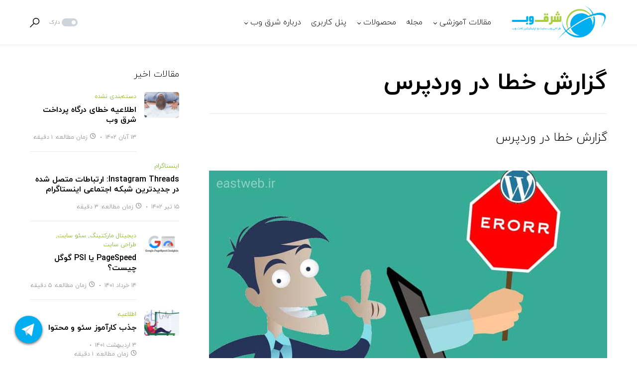

--- FILE ---
content_type: text/html; charset=UTF-8
request_url: https://eastweb.ir/%D8%AE%D8%A7%D9%85%D9%88%D8%B4-%DA%A9%D8%B1%D8%AF%D9%86-%DA%AF%D8%B2%D8%A7%D8%B1%D8%B4-%D8%AE%D8%B7%D8%A7-php-%D9%88%D8%B1%D8%AF%D9%BE%D8%B1%D8%B3/wp-errors/
body_size: 29561
content:
<!doctype html>
<html dir="rtl" lang="fa-IR">
<head>
	<meta charset="UTF-8" />
	<meta name="viewport" content="width=device-width, initial-scale=1" />
	<link rel="profile" href="https://gmpg.org/xfn/11" />
	<meta name='robots' content='index, follow, max-image-preview:large, max-snippet:-1, max-video-preview:-1' />

	<!-- This site is optimized with the Yoast SEO plugin v19.7.2 - https://yoast.com/wordpress/plugins/seo/ -->
	<title>گزارش خطا در وردپرس | شرق وب</title><link rel="stylesheet" href="https://eastweb.ir/wp-content/cache/min/1/815cd667c983da6434c8954223f9ec52.css" media="all" data-minify="1" />
	<link rel="canonical" href="https://eastweb.ir/wp-content/uploads/WP-Errors.jpg" />
	<meta property="og:locale" content="fa_IR" />
	<meta property="og:type" content="article" />
	<meta property="og:title" content="گزارش خطا در وردپرس | شرق وب" />
	<meta property="og:description" content="گزارش خطا در وردپرس" />
	<meta property="og:url" content="https://eastweb.ir/wp-content/uploads/WP-Errors.jpg" />
	<meta property="og:site_name" content="شرق وب" />
	<meta property="article:modified_time" content="2018-04-24T11:42:49+00:00" />
	<meta property="og:image" content="https://eastweb.ir/wp-content/uploads/WP-Errors.jpg" />
	<meta property="og:image:width" content="800" />
	<meta property="og:image:height" content="400" />
	<meta property="og:image:type" content="image/jpeg" />
	<meta name="twitter:card" content="summary" />
	<script type="application/ld+json" class="yoast-schema-graph">{"@context":"https://schema.org","@graph":[{"@type":"WebPage","@id":"https://eastweb.ir/wp-content/uploads/WP-Errors.jpg","url":"https://eastweb.ir/wp-content/uploads/WP-Errors.jpg","name":"گزارش خطا در وردپرس | شرق وب","isPartOf":{"@id":"https://eastweb.ir/#website"},"primaryImageOfPage":{"@id":"https://eastweb.ir/wp-content/uploads/WP-Errors.jpg#primaryimage"},"image":{"@id":"https://eastweb.ir/wp-content/uploads/WP-Errors.jpg#primaryimage"},"thumbnailUrl":"https://eastweb.ir/wp-content/uploads/WP-Errors.jpg","datePublished":"2018-04-24T11:42:21+00:00","dateModified":"2018-04-24T11:42:49+00:00","breadcrumb":{"@id":"https://eastweb.ir/wp-content/uploads/WP-Errors.jpg#breadcrumb"},"inLanguage":"fa-IR","potentialAction":[{"@type":"ReadAction","target":["https://eastweb.ir/wp-content/uploads/WP-Errors.jpg"]}]},{"@type":"ImageObject","inLanguage":"fa-IR","@id":"https://eastweb.ir/wp-content/uploads/WP-Errors.jpg#primaryimage","url":"https://eastweb.ir/wp-content/uploads/WP-Errors.jpg","contentUrl":"https://eastweb.ir/wp-content/uploads/WP-Errors.jpg","width":800,"height":400,"caption":"گزارش خطا در وردپرس"},{"@type":"BreadcrumbList","@id":"https://eastweb.ir/wp-content/uploads/WP-Errors.jpg#breadcrumb","itemListElement":[{"@type":"ListItem","position":1,"name":"خانه","item":"https://eastweb.ir/"},{"@type":"ListItem","position":2,"name":"آموزش خاموش کردن گزارش خطا PHP در وردپرس","item":"https://eastweb.ir/%d8%ae%d8%a7%d9%85%d9%88%d8%b4-%da%a9%d8%b1%d8%af%d9%86-%da%af%d8%b2%d8%a7%d8%b1%d8%b4-%d8%ae%d8%b7%d8%a7-php-%d9%88%d8%b1%d8%af%d9%be%d8%b1%d8%b3/"},{"@type":"ListItem","position":3,"name":"گزارش خطا در وردپرس"}]},{"@type":"WebSite","@id":"https://eastweb.ir/#website","url":"https://eastweb.ir/","name":"شرق وب","description":"طراحی وب سایت و اپلیکیشن تحت وب","potentialAction":[{"@type":"SearchAction","target":{"@type":"EntryPoint","urlTemplate":"https://eastweb.ir/?s={search_term_string}"},"query-input":"required name=search_term_string"}],"inLanguage":"fa-IR"}]}</script>
	<!-- / Yoast SEO plugin. -->


<link rel='dns-prefetch' href='//client.crisp.chat' />
<link rel='dns-prefetch' href='//www.google.com' />
<link href='https://fonts.gstatic.com' crossorigin rel='preconnect' />
<link rel="alternate" type="application/rss+xml" title="شرق وب &raquo; خوراک" href="https://eastweb.ir/feed/" />
<link rel="alternate" type="application/rss+xml" title="شرق وب &raquo; خوراک دیدگاه‌ها" href="https://eastweb.ir/comments/feed/" />
<link rel="alternate" type="application/rss+xml" title="شرق وب &raquo; گزارش خطا در وردپرس خوراک دیدگاه‌ها" href="https://eastweb.ir/%d8%ae%d8%a7%d9%85%d9%88%d8%b4-%da%a9%d8%b1%d8%af%d9%86-%da%af%d8%b2%d8%a7%d8%b1%d8%b4-%d8%ae%d8%b7%d8%a7-php-%d9%88%d8%b1%d8%af%d9%be%d8%b1%d8%b3/wp-errors/feed/" />
			<link rel="preload" href="https://eastweb.ir/wp-content/plugins/canvas/assets/fonts/canvas-icons.woff" as="font" type="font/woff" crossorigin>
			<style>
img.wp-smiley,
img.emoji {
	display: inline !important;
	border: none !important;
	box-shadow: none !important;
	height: 1em !important;
	width: 1em !important;
	margin: 0 0.07em !important;
	vertical-align: -0.1em !important;
	background: none !important;
	padding: 0 !important;
}
</style>
	
<link rel='alternate stylesheet' id='powerkit-icons-css' href='https://eastweb.ir/wp-content/plugins/powerkit/assets/fonts/powerkit-icons.woff?ver=2.8.7' as='font' type='font/wof' crossorigin />


<style id='wpsh-blocks-aparat-style-inline-css'>
.h_iframe-aparat_embed_frame{position:relative}.h_iframe-aparat_embed_frame .ratio{display:block;width:100%;height:auto}.h_iframe-aparat_embed_frame iframe{position:absolute;top:0;left:0;width:100%;height:100%}.wpsh-blocks_aparat{width:100%;clear:both;overflow:auto;display:block;position:relative;padding:30px 0}.wpsh-blocks_aparat_align_center .h_iframe-aparat_embed_frame{margin:0 auto}.wpsh-blocks_aparat_align_left .h_iframe-aparat_embed_frame{margin-right:30%}.wpsh-blocks_aparat_size_small .h_iframe-aparat_embed_frame{max-width:420px}.wpsh-blocks_aparat_size_big .h_iframe-aparat_embed_frame{max-width:720px}

</style>
<style id='wpsh-blocks-justify-style-inline-css'>
.wp-block-wpsh-blocks-justify,.wpsh-blocks_justify{text-align:justify !important}.wpsh-blocks_justify_ltr{direction:ltr !important}.wpsh-blocks_justify_rtl{direction:rtl !important}

</style>
<style id='wpsh-blocks-shamsi-style-inline-css'>
.wpsh-blocks_shamsi_align_center{text-align:center !important}.wpsh-blocks_shamsi_align_right{text-align:right !important}.wpsh-blocks_shamsi_align_left{text-align:left !important}

</style>
<style id='edd-downloads-style-inline-css'>
.edd-blocks__columns{grid-gap:1rem;display:grid}@media(min-width:600px){.edd-blocks__columns{grid-template-columns:repeat(2,50%)}}@media(min-width:960px){.edd-blocks__columns-3{grid-template-columns:repeat(3,1fr)}.edd-blocks__columns-4{grid-template-columns:repeat(4,1fr)}.edd-blocks__columns-5{grid-template-columns:repeat(5,1fr)}.edd-blocks__columns-6{grid-template-columns:repeat(6,1fr)}}.wp-block-edd-downloads .navigation{border:none;display:flex;gap:.5rem;justify-content:center;margin:2rem 0}.wp-block-edd-downloads .page-numbers{border:1px solid;border-radius:3px;padding:.5rem 1rem}.edd-blocks__downloads{display:grid;gap:2rem}.edd-blocks__columns .edd-blocks__download{display:flex;flex-direction:column;padding:1rem}.edd-blocks__columns .edd-blocks__download-content{flex-grow:1}.edd-blocks__download-image-link{border:none;padding:0}.edd-blocks__download-image-link img{display:block;height:auto;max-width:100%}.wp-block-edd-buy-button .edd-submit{display:table}.wp-block-edd-buy-button .aligncenter,.wp-block-edd-buy-button .alignwide{margin:0 auto}.wp-block-edd-buy-button .alignright{margin:0 0 0 auto}.wp-block-edd-buy-button .alignleft{margin:0 auto 0 0}.wp-block-edd-buy-button .alignwide{width:100%}

</style>
<style id='edd-buy-button-style-inline-css'>
.wp-block-edd-buy-button .edd-submit{display:table}.wp-block-edd-buy-button .aligncenter,.wp-block-edd-buy-button .alignwide{margin:0 auto}.wp-block-edd-buy-button .alignright{margin:0 0 0 auto}.wp-block-edd-buy-button .alignleft{margin:0 auto 0 0}.wp-block-edd-buy-button .alignwide{width:100%}

</style>
<style id='edd-login-style-inline-css'>
.screen-reader-text{clip:rect(1px,1px,1px,1px);word-wrap:normal!important;border:0;-webkit-clip-path:inset(50%);clip-path:inset(50%);height:1px;margin:-1px;overflow:hidden;padding:0;position:absolute;width:1px}.edd-blocks-form{border:1px solid var(--edd-blocks-light-grey);display:grid;gap:1.25rem;padding:2rem}.widget .edd-blocks-form{border:none;padding:0}.edd-blocks-form .edd-blocks-form__group,.edd-blocks-form legend{display:block;margin:0}.edd-blocks-form .edd-blocks-form__group>label{display:block;margin-bottom:.5rem!important}.edd-blocks-form input[type=email],.edd-blocks-form input[type=password],.edd-blocks-form input[type=text],.edd-blocks-form select{box-sizing:border-box;display:block;padding:4px 6px;width:100%}.edd-blocks-form .edd-blocks-form__halves{display:flex!important;gap:1rem;justify-content:space-between}@media(min-width:600px){.edd-blocks-form .edd-blocks-form__halves>*{flex-basis:50%}}p+.edd-blocks-form{margin-top:2rem}.edd-button-secondary,.edd-submit{transition:all .2s ease-in-out}.edd-button-secondary:active,.edd-button-secondary:hover,.edd-submit:active,.edd-submit:hover{transform:translateY(-1px)}.edd-button-secondary{background-color:var(--edd-blocks-light-grey);border:1px solid #ddd;border-radius:4px;color:unset;margin:0;padding:.5rem 1rem}.edd-button-secondary:disabled{opacity:.6}.wp-block-edd-login #pass-strength-result{background-color:#f0f0f1;border:1px solid #dcdcde;box-sizing:border-box;color:#1d2327;margin:-1px 1px 5px;opacity:0;padding:3px 5px;text-align:center}.wp-block-edd-login #pass-strength-result.short{background-color:#ffabaf;border-color:#e65054;opacity:1}.wp-block-edd-login #pass-strength-result.bad{background-color:#facfd2;border-color:#f86368;opacity:1}.wp-block-edd-login #pass-strength-result.good{background-color:#f5e6ab;border-color:#f0c33c;opacity:1}.wp-block-edd-login #pass-strength-result.strong{background-color:#b8e6bf;border-color:#68de7c;opacity:1}.wp-block-edd-login .wp-pwd.is-open{position:relative}.wp-block-edd-login .button.wp-hide-pw{background:transparent;border:1px solid transparent;box-shadow:none;color:#555;font-size:14px;height:2.5rem;line-height:2;margin:0;min-height:40px;min-width:40px;padding:5px 9px;position:absolute;right:0;top:0;width:2.5rem}.wp-block-edd-login .button.wp-hide-pw .dashicons{display:block}.wp-block-edd-login .reset-pass-submit{align-items:center;display:flex;justify-content:space-between}.wp-block-edd-login .edd-alert p,.wp-block-edd-login p{margin:0;padding:0}

</style>
<style id='edd-register-style-inline-css'>
.screen-reader-text{clip:rect(1px,1px,1px,1px);word-wrap:normal!important;border:0;-webkit-clip-path:inset(50%);clip-path:inset(50%);height:1px;margin:-1px;overflow:hidden;padding:0;position:absolute;width:1px}.edd-blocks-form{border:1px solid var(--edd-blocks-light-grey);display:grid;gap:1.25rem;padding:2rem}.widget .edd-blocks-form{border:none;padding:0}.edd-blocks-form .edd-blocks-form__group,.edd-blocks-form legend{display:block;margin:0}.edd-blocks-form .edd-blocks-form__group>label{display:block;margin-bottom:.5rem!important}.edd-blocks-form input[type=email],.edd-blocks-form input[type=password],.edd-blocks-form input[type=text],.edd-blocks-form select{box-sizing:border-box;display:block;padding:4px 6px;width:100%}.edd-blocks-form .edd-blocks-form__halves{display:flex!important;gap:1rem;justify-content:space-between}@media(min-width:600px){.edd-blocks-form .edd-blocks-form__halves>*{flex-basis:50%}}p+.edd-blocks-form{margin-top:2rem}.edd-button-secondary,.edd-submit{transition:all .2s ease-in-out}.edd-button-secondary:active,.edd-button-secondary:hover,.edd-submit:active,.edd-submit:hover{transform:translateY(-1px)}.edd-button-secondary{background-color:var(--edd-blocks-light-grey);border:1px solid #ddd;border-radius:4px;color:unset;margin:0;padding:.5rem 1rem}.edd-button-secondary:disabled{opacity:.6}

</style>
<style id='edd-order-history-style-inline-css'>
.edd-blocks__columns{grid-gap:1rem;display:grid}@media(min-width:600px){.edd-blocks__columns{grid-template-columns:repeat(2,50%)}}@media(min-width:960px){.edd-blocks__columns-3{grid-template-columns:repeat(3,1fr)}.edd-blocks__columns-4{grid-template-columns:repeat(4,1fr)}.edd-blocks__columns-5{grid-template-columns:repeat(5,1fr)}.edd-blocks__columns-6{grid-template-columns:repeat(6,1fr)}}.edd-blocks-form{border:1px solid var(--edd-blocks-light-grey);display:grid;gap:1.25rem;padding:2rem}.widget .edd-blocks-form{border:none;padding:0}.edd-blocks-form .edd-blocks-form__group,.edd-blocks-form legend{display:block;margin:0}.edd-blocks-form .edd-blocks-form__group>label{display:block;margin-bottom:.5rem!important}.edd-blocks-form input[type=email],.edd-blocks-form input[type=password],.edd-blocks-form input[type=text],.edd-blocks-form select{box-sizing:border-box;display:block;padding:4px 6px;width:100%}.edd-blocks-form .edd-blocks-form__halves{display:flex!important;gap:1rem;justify-content:space-between}@media(min-width:600px){.edd-blocks-form .edd-blocks-form__halves>*{flex-basis:50%}}p+.edd-blocks-form{margin-top:2rem}.edd-button-secondary,.edd-submit{transition:all .2s ease-in-out}.edd-button-secondary:active,.edd-button-secondary:hover,.edd-submit:active,.edd-submit:hover{transform:translateY(-1px)}.edd-button-secondary{background-color:var(--edd-blocks-light-grey);border:1px solid #ddd;border-radius:4px;color:unset;margin:0;padding:.5rem 1rem}.edd-button-secondary:disabled{opacity:.6}.edd-blocks__orders-grid{display:grid;gap:1rem}.edd-blocks-orders__order{border:1px solid var(--edd-blocks-light-grey);display:flex;flex-direction:column;gap:1rem;padding:1rem}.edd-blocks-orders__order-data,.edd-blocks-orders__order-header{display:flex;flex-wrap:wrap;justify-content:space-between}.edd-blocks-orders__order-header{border-bottom:1px solid var(--edd-blocks-light-grey);padding-bottom:.5rem}.edd-blocks-orders__order-id{font-weight:700}.edd-blocks-orders__order-details{flex-basis:100%}

</style>
<style id='edd-confirmation-style-inline-css'>
.edd-blocks__row{align-items:center;display:grid;gap:1rem}.edd-blocks__row-label{font-weight:700}@media(min-width:480px){.edd-blocks__row{grid-template-columns:1fr 1fr}.edd-blocks__row>div:last-of-type:not(:first-of-type){text-align:right}.edd-blocks__row>div:only-child{grid-column:1/span 2}}.edd-blocks-receipt__items,.edd-blocks-receipt__totals{border:1px solid var(--edd-blocks-light-grey);display:grid;margin:0 auto 1.5rem;padding:1rem}.edd-blocks-receipt__row-item{border-bottom:1px solid var(--edd-blocks-light-grey);padding:.5rem 0}.edd-blocks-receipt__row-item:last-child{border-bottom:none!important}.edd-blocks-receipt__row-header{border-bottom:1px solid var(--edd-blocks-light-grey);font-size:1.1rem;font-weight:700;padding-bottom:.5rem}

</style>
<style id='edd-receipt-style-inline-css'>
.screen-reader-text{clip:rect(1px,1px,1px,1px);word-wrap:normal!important;border:0;-webkit-clip-path:inset(50%);clip-path:inset(50%);height:1px;margin:-1px;overflow:hidden;padding:0;position:absolute;width:1px}.edd-blocks__row{align-items:center;display:grid;gap:1rem}.edd-blocks__row-label{font-weight:700}@media(min-width:480px){.edd-blocks__row{grid-template-columns:1fr 1fr}.edd-blocks__row>div:last-of-type:not(:first-of-type){text-align:right}.edd-blocks__row>div:only-child{grid-column:1/span 2}}.edd-blocks-form{border:1px solid var(--edd-blocks-light-grey);display:grid;gap:1.25rem;padding:2rem}.widget .edd-blocks-form{border:none;padding:0}.edd-blocks-form .edd-blocks-form__group,.edd-blocks-form legend{display:block;margin:0}.edd-blocks-form .edd-blocks-form__group>label{display:block;margin-bottom:.5rem!important}.edd-blocks-form input[type=email],.edd-blocks-form input[type=password],.edd-blocks-form input[type=text],.edd-blocks-form select{box-sizing:border-box;display:block;padding:4px 6px;width:100%}.edd-blocks-form .edd-blocks-form__halves{display:flex!important;gap:1rem;justify-content:space-between}@media(min-width:600px){.edd-blocks-form .edd-blocks-form__halves>*{flex-basis:50%}}p+.edd-blocks-form{margin-top:2rem}.edd-button-secondary,.edd-submit{transition:all .2s ease-in-out}.edd-button-secondary:active,.edd-button-secondary:hover,.edd-submit:active,.edd-submit:hover{transform:translateY(-1px)}.edd-button-secondary{background-color:var(--edd-blocks-light-grey);border:1px solid #ddd;border-radius:4px;color:unset;margin:0;padding:.5rem 1rem}.edd-button-secondary:disabled{opacity:.6}.edd-blocks-receipt__items,.edd-blocks-receipt__totals{border:1px solid var(--edd-blocks-light-grey);display:grid;margin:0 auto 1.5rem;padding:1rem}.edd-blocks-receipt__row-item{border-bottom:1px solid var(--edd-blocks-light-grey);padding:.5rem 0}.edd-blocks-receipt__row-item:last-child{border-bottom:none!important}.edd-blocks-receipt__row-header{border-bottom:1px solid var(--edd-blocks-light-grey);font-size:1.1rem;font-weight:700;padding-bottom:.5rem}.edd-blocks-receipt__items .edd-blocks__row{border-bottom:1px solid var(--edd-blocks-light-grey);padding:.5rem 0}

</style>
<style id='edd-terms-style-inline-css'>
.edd-blocks__columns{grid-gap:1rem;display:grid}@media(min-width:600px){.edd-blocks__columns{grid-template-columns:repeat(2,50%)}}@media(min-width:960px){.edd-blocks__columns-3{grid-template-columns:repeat(3,1fr)}.edd-blocks__columns-4{grid-template-columns:repeat(4,1fr)}.edd-blocks__columns-5{grid-template-columns:repeat(5,1fr)}.edd-blocks__columns-6{grid-template-columns:repeat(6,1fr)}}.wp-block-edd-terms{grid-gap:1rem;display:grid}.wp-block-edd-terms img{display:block;height:auto;max-width:100%}.edd-blocks__term-title{align-items:center;display:flex;gap:.5rem}

</style>
<style id='edd-cart-style-inline-css'>
.edd-blocks-form__cart .edd_cart_remove_item_btn{border:none;margin-left:.5rem;padding:0;text-decoration:none}.edd-blocks-form__cart .edd_cart_remove_item_btn svg{opacity:.6}.edd-blocks-form__cart .edd_cart_remove_item_btn svg:hover{opacity:.9}.edd-blocks-form__cart #edd_checkout_cart{border:1px solid #eee;display:grid}.edd-blocks-form__cart .edd_cart_item_name{display:grid;gap:1rem}.edd-blocks-form__cart .edd_cart_item_name .edd_cart_actions{align-items:center;display:inline-flex;flex-basis:100%;gap:.5rem}.edd-blocks-form__cart .edd_cart_item_name .edd_cart_actions label{margin:0!important}.edd-blocks-form__cart .edd_cart_item_name .edd_cart_actions input.edd-item-quantity{width:3rem!important}.edd-blocks-form__cart .edd_checkout_cart_item_title{align-items:center;display:flex;gap:1rem}.edd-blocks-form__cart .edd_cart_item_price{align-items:center;display:flex;gap:.5rem}@media(min-width:480px){.edd-blocks-form__cart .edd_cart_item_price{justify-content:flex-end}}.edd-blocks-form__cart .edd-blocks-cart__row{align-items:center;display:flex;flex-wrap:wrap;gap:1rem;padding:1.5rem}.edd-blocks-form__cart .edd-blocks-cart__row>div:last-of-type:not(:first-of-type){flex:1 1 110px}@media(min-width:480px){.edd-blocks-form__cart .edd-blocks-cart__row>div:last-of-type:not(:first-of-type){text-align:right}}.edd-blocks-form__cart .edd-blocks-cart__items,.edd-blocks-form__cart .edd-blocks-cart__row-header{border-bottom:1px solid #eee}.edd-blocks-form__cart .edd-blocks-cart__row-header,.edd-blocks-form__cart .edd_cart_total{font-weight:700}.edd-blocks-form__cart .edd-blocks-cart__row-footer{text-align:right}.edd-blocks-form__cart .edd-blocks-cart__row-footer>div:only-child{flex-grow:1}.edd-blocks-form__cart .edd-blocks-cart__action-remove,.edd-blocks-form__cart .edd_discount_remove{background:url([data-uri]) 50% no-repeat;background-size:1em;box-shadow:none!important;display:block;height:1em;opacity:.6;top:0;width:1em}.edd-blocks-form__cart .edd-blocks-cart__action-remove:hover,.edd-blocks-form__cart .edd_discount_remove:hover{background-position:50%;opacity:1}.edd-blocks-form__cart .edd_cart_item_image img{display:block}.edd-blocks__cart-mini,.edd-blocks__cart-mini a{align-items:center;color:unset;display:flex;gap:.25rem;justify-content:flex-end;text-decoration:none}.edd-blocks__cart-mini a svg,.edd-blocks__cart-mini svg{fill:none;height:1.5rem;width:1.5rem}.wp-block-edd-cart .edd-blocks-cart__row-footer{padding:.5rem 1.5rem}

</style>











<style id='global-styles-inline-css'>
body{--wp--preset--color--black: #000000;--wp--preset--color--cyan-bluish-gray: #abb8c3;--wp--preset--color--white: #FFFFFF;--wp--preset--color--pale-pink: #f78da7;--wp--preset--color--vivid-red: #cf2e2e;--wp--preset--color--luminous-vivid-orange: #ff6900;--wp--preset--color--luminous-vivid-amber: #fcb900;--wp--preset--color--light-green-cyan: #7bdcb5;--wp--preset--color--vivid-green-cyan: #00d084;--wp--preset--color--pale-cyan-blue: #8ed1fc;--wp--preset--color--vivid-cyan-blue: #0693e3;--wp--preset--color--vivid-purple: #9b51e0;--wp--preset--color--blue: #59BACC;--wp--preset--color--green: #58AD69;--wp--preset--color--orange: #FFBC49;--wp--preset--color--red: #e32c26;--wp--preset--color--gray-50: #f8f9fa;--wp--preset--color--gray-100: #f8f9fb;--wp--preset--color--gray-200: #e9ecef;--wp--preset--color--secondary: #818181;--wp--preset--gradient--vivid-cyan-blue-to-vivid-purple: linear-gradient(135deg,rgba(6,147,227,1) 0%,rgb(155,81,224) 100%);--wp--preset--gradient--light-green-cyan-to-vivid-green-cyan: linear-gradient(135deg,rgb(122,220,180) 0%,rgb(0,208,130) 100%);--wp--preset--gradient--luminous-vivid-amber-to-luminous-vivid-orange: linear-gradient(135deg,rgba(252,185,0,1) 0%,rgba(255,105,0,1) 100%);--wp--preset--gradient--luminous-vivid-orange-to-vivid-red: linear-gradient(135deg,rgba(255,105,0,1) 0%,rgb(207,46,46) 100%);--wp--preset--gradient--very-light-gray-to-cyan-bluish-gray: linear-gradient(135deg,rgb(238,238,238) 0%,rgb(169,184,195) 100%);--wp--preset--gradient--cool-to-warm-spectrum: linear-gradient(135deg,rgb(74,234,220) 0%,rgb(151,120,209) 20%,rgb(207,42,186) 40%,rgb(238,44,130) 60%,rgb(251,105,98) 80%,rgb(254,248,76) 100%);--wp--preset--gradient--blush-light-purple: linear-gradient(135deg,rgb(255,206,236) 0%,rgb(152,150,240) 100%);--wp--preset--gradient--blush-bordeaux: linear-gradient(135deg,rgb(254,205,165) 0%,rgb(254,45,45) 50%,rgb(107,0,62) 100%);--wp--preset--gradient--luminous-dusk: linear-gradient(135deg,rgb(255,203,112) 0%,rgb(199,81,192) 50%,rgb(65,88,208) 100%);--wp--preset--gradient--pale-ocean: linear-gradient(135deg,rgb(255,245,203) 0%,rgb(182,227,212) 50%,rgb(51,167,181) 100%);--wp--preset--gradient--electric-grass: linear-gradient(135deg,rgb(202,248,128) 0%,rgb(113,206,126) 100%);--wp--preset--gradient--midnight: linear-gradient(135deg,rgb(2,3,129) 0%,rgb(40,116,252) 100%);--wp--preset--duotone--dark-grayscale: url('#wp-duotone-dark-grayscale');--wp--preset--duotone--grayscale: url('#wp-duotone-grayscale');--wp--preset--duotone--purple-yellow: url('#wp-duotone-purple-yellow');--wp--preset--duotone--blue-red: url('#wp-duotone-blue-red');--wp--preset--duotone--midnight: url('#wp-duotone-midnight');--wp--preset--duotone--magenta-yellow: url('#wp-duotone-magenta-yellow');--wp--preset--duotone--purple-green: url('#wp-duotone-purple-green');--wp--preset--duotone--blue-orange: url('#wp-duotone-blue-orange');--wp--preset--font-size--small: 13px;--wp--preset--font-size--medium: 20px;--wp--preset--font-size--large: 36px;--wp--preset--font-size--x-large: 42px;--wp--preset--spacing--20: 0.44rem;--wp--preset--spacing--30: 0.67rem;--wp--preset--spacing--40: 1rem;--wp--preset--spacing--50: 1.5rem;--wp--preset--spacing--60: 2.25rem;--wp--preset--spacing--70: 3.38rem;--wp--preset--spacing--80: 5.06rem;--wp--preset--shadow--natural: 6px 6px 9px rgba(0, 0, 0, 0.2);--wp--preset--shadow--deep: 12px 12px 50px rgba(0, 0, 0, 0.4);--wp--preset--shadow--sharp: 6px 6px 0px rgba(0, 0, 0, 0.2);--wp--preset--shadow--outlined: 6px 6px 0px -3px rgba(255, 255, 255, 1), 6px 6px rgba(0, 0, 0, 1);--wp--preset--shadow--crisp: 6px 6px 0px rgba(0, 0, 0, 1);}:where(.is-layout-flex){gap: 0.5em;}body .is-layout-flow > .alignleft{float: left;margin-inline-start: 0;margin-inline-end: 2em;}body .is-layout-flow > .alignright{float: right;margin-inline-start: 2em;margin-inline-end: 0;}body .is-layout-flow > .aligncenter{margin-left: auto !important;margin-right: auto !important;}body .is-layout-constrained > .alignleft{float: left;margin-inline-start: 0;margin-inline-end: 2em;}body .is-layout-constrained > .alignright{float: right;margin-inline-start: 2em;margin-inline-end: 0;}body .is-layout-constrained > .aligncenter{margin-left: auto !important;margin-right: auto !important;}body .is-layout-constrained > :where(:not(.alignleft):not(.alignright):not(.alignfull)){max-width: var(--wp--style--global--content-size);margin-left: auto !important;margin-right: auto !important;}body .is-layout-constrained > .alignwide{max-width: var(--wp--style--global--wide-size);}body .is-layout-flex{display: flex;}body .is-layout-flex{flex-wrap: wrap;align-items: center;}body .is-layout-flex > *{margin: 0;}:where(.wp-block-columns.is-layout-flex){gap: 2em;}.has-black-color{color: var(--wp--preset--color--black) !important;}.has-cyan-bluish-gray-color{color: var(--wp--preset--color--cyan-bluish-gray) !important;}.has-white-color{color: var(--wp--preset--color--white) !important;}.has-pale-pink-color{color: var(--wp--preset--color--pale-pink) !important;}.has-vivid-red-color{color: var(--wp--preset--color--vivid-red) !important;}.has-luminous-vivid-orange-color{color: var(--wp--preset--color--luminous-vivid-orange) !important;}.has-luminous-vivid-amber-color{color: var(--wp--preset--color--luminous-vivid-amber) !important;}.has-light-green-cyan-color{color: var(--wp--preset--color--light-green-cyan) !important;}.has-vivid-green-cyan-color{color: var(--wp--preset--color--vivid-green-cyan) !important;}.has-pale-cyan-blue-color{color: var(--wp--preset--color--pale-cyan-blue) !important;}.has-vivid-cyan-blue-color{color: var(--wp--preset--color--vivid-cyan-blue) !important;}.has-vivid-purple-color{color: var(--wp--preset--color--vivid-purple) !important;}.has-black-background-color{background-color: var(--wp--preset--color--black) !important;}.has-cyan-bluish-gray-background-color{background-color: var(--wp--preset--color--cyan-bluish-gray) !important;}.has-white-background-color{background-color: var(--wp--preset--color--white) !important;}.has-pale-pink-background-color{background-color: var(--wp--preset--color--pale-pink) !important;}.has-vivid-red-background-color{background-color: var(--wp--preset--color--vivid-red) !important;}.has-luminous-vivid-orange-background-color{background-color: var(--wp--preset--color--luminous-vivid-orange) !important;}.has-luminous-vivid-amber-background-color{background-color: var(--wp--preset--color--luminous-vivid-amber) !important;}.has-light-green-cyan-background-color{background-color: var(--wp--preset--color--light-green-cyan) !important;}.has-vivid-green-cyan-background-color{background-color: var(--wp--preset--color--vivid-green-cyan) !important;}.has-pale-cyan-blue-background-color{background-color: var(--wp--preset--color--pale-cyan-blue) !important;}.has-vivid-cyan-blue-background-color{background-color: var(--wp--preset--color--vivid-cyan-blue) !important;}.has-vivid-purple-background-color{background-color: var(--wp--preset--color--vivid-purple) !important;}.has-black-border-color{border-color: var(--wp--preset--color--black) !important;}.has-cyan-bluish-gray-border-color{border-color: var(--wp--preset--color--cyan-bluish-gray) !important;}.has-white-border-color{border-color: var(--wp--preset--color--white) !important;}.has-pale-pink-border-color{border-color: var(--wp--preset--color--pale-pink) !important;}.has-vivid-red-border-color{border-color: var(--wp--preset--color--vivid-red) !important;}.has-luminous-vivid-orange-border-color{border-color: var(--wp--preset--color--luminous-vivid-orange) !important;}.has-luminous-vivid-amber-border-color{border-color: var(--wp--preset--color--luminous-vivid-amber) !important;}.has-light-green-cyan-border-color{border-color: var(--wp--preset--color--light-green-cyan) !important;}.has-vivid-green-cyan-border-color{border-color: var(--wp--preset--color--vivid-green-cyan) !important;}.has-pale-cyan-blue-border-color{border-color: var(--wp--preset--color--pale-cyan-blue) !important;}.has-vivid-cyan-blue-border-color{border-color: var(--wp--preset--color--vivid-cyan-blue) !important;}.has-vivid-purple-border-color{border-color: var(--wp--preset--color--vivid-purple) !important;}.has-vivid-cyan-blue-to-vivid-purple-gradient-background{background: var(--wp--preset--gradient--vivid-cyan-blue-to-vivid-purple) !important;}.has-light-green-cyan-to-vivid-green-cyan-gradient-background{background: var(--wp--preset--gradient--light-green-cyan-to-vivid-green-cyan) !important;}.has-luminous-vivid-amber-to-luminous-vivid-orange-gradient-background{background: var(--wp--preset--gradient--luminous-vivid-amber-to-luminous-vivid-orange) !important;}.has-luminous-vivid-orange-to-vivid-red-gradient-background{background: var(--wp--preset--gradient--luminous-vivid-orange-to-vivid-red) !important;}.has-very-light-gray-to-cyan-bluish-gray-gradient-background{background: var(--wp--preset--gradient--very-light-gray-to-cyan-bluish-gray) !important;}.has-cool-to-warm-spectrum-gradient-background{background: var(--wp--preset--gradient--cool-to-warm-spectrum) !important;}.has-blush-light-purple-gradient-background{background: var(--wp--preset--gradient--blush-light-purple) !important;}.has-blush-bordeaux-gradient-background{background: var(--wp--preset--gradient--blush-bordeaux) !important;}.has-luminous-dusk-gradient-background{background: var(--wp--preset--gradient--luminous-dusk) !important;}.has-pale-ocean-gradient-background{background: var(--wp--preset--gradient--pale-ocean) !important;}.has-electric-grass-gradient-background{background: var(--wp--preset--gradient--electric-grass) !important;}.has-midnight-gradient-background{background: var(--wp--preset--gradient--midnight) !important;}.has-small-font-size{font-size: var(--wp--preset--font-size--small) !important;}.has-medium-font-size{font-size: var(--wp--preset--font-size--medium) !important;}.has-large-font-size{font-size: var(--wp--preset--font-size--large) !important;}.has-x-large-font-size{font-size: var(--wp--preset--font-size--x-large) !important;}
.wp-block-navigation a:where(:not(.wp-element-button)){color: inherit;}
:where(.wp-block-columns.is-layout-flex){gap: 2em;}
.wp-block-pullquote{font-size: 1.5em;line-height: 1.6;}
</style>


































<style id='edd-styles-inline-css'>
body{--edd-blocks-light-grey:#eee;}
</style>

<style id='csco-styles-inline-css'>
:root { --social-links-label: "اتصال"; }
.searchwp-live-search-no-min-chars:after { content: "ادامه به نوشتن" }
</style>







<script src='https://eastweb.ir/wp-includes/js/jquery/jquery.min.js?ver=3.6.4' id='jquery-core-js' defer></script>
<script src='https://eastweb.ir/wp-includes/js/jquery/jquery-migrate.min.js?ver=3.4.0' id='jquery-migrate-js' defer></script>
<script src='https://eastweb.ir/wp-content/plugins/advanced-popups/public/js/advanced-popups-public.js?ver=1.1.7' id='advanced-popups-js' defer></script>
<script src='https://eastweb.ir/wp-content/plugins/allow-webp-image/public/js/allow-webp-image-public.js?ver=1.0.1' id='allow-webp-image-js' defer></script>
<link rel="https://api.w.org/" href="https://eastweb.ir/wp-json/" /><link rel="alternate" type="application/json" href="https://eastweb.ir/wp-json/wp/v2/media/2770" /><link rel="EditURI" type="application/rsd+xml" title="RSD" href="https://eastweb.ir/xmlrpc.php?rsd" />
<link rel="wlwmanifest" type="application/wlwmanifest+xml" href="https://eastweb.ir/wp-includes/wlwmanifest.xml" />
<meta name="generator" content="WordPress 6.2.8" />
<link rel='shortlink' href='https://eastweb.ir/?p=2770' />
<link rel="alternate" type="application/json+oembed" href="https://eastweb.ir/wp-json/oembed/1.0/embed?url=https%3A%2F%2Feastweb.ir%2F%25d8%25ae%25d8%25a7%25d9%2585%25d9%2588%25d8%25b4-%25da%25a9%25d8%25b1%25d8%25af%25d9%2586-%25da%25af%25d8%25b2%25d8%25a7%25d8%25b1%25d8%25b4-%25d8%25ae%25d8%25b7%25d8%25a7-php-%25d9%2588%25d8%25b1%25d8%25af%25d9%25be%25d8%25b1%25d8%25b3%2Fwp-errors%2F" />
<link rel="alternate" type="text/xml+oembed" href="https://eastweb.ir/wp-json/oembed/1.0/embed?url=https%3A%2F%2Feastweb.ir%2F%25d8%25ae%25d8%25a7%25d9%2585%25d9%2588%25d8%25b4-%25da%25a9%25d8%25b1%25d8%25af%25d9%2586-%25da%25af%25d8%25b2%25d8%25a7%25d8%25b1%25d8%25b4-%25d8%25ae%25d8%25b7%25d8%25a7-php-%25d9%2588%25d8%25b1%25d8%25af%25d9%25be%25d8%25b1%25d8%25b3%2Fwp-errors%2F&#038;format=xml" />
		<link rel="preload" href="https://eastweb.ir/wp-content/plugins/absolute-reviews/fonts/absolute-reviews-icons.woff" as="font" type="font/woff" crossorigin>
				<link rel="preload" href="https://eastweb.ir/wp-content/plugins/advanced-popups/fonts/advanced-popups-icons.woff" as="font" type="font/woff" crossorigin>
				<script type="text/javascript">
			var _statcounter = _statcounter || [];
			_statcounter.push({"tags": {"author": "شرق وب"}});
		</script>
		<script type='text/javascript'>var PwpJsVars = {"AjaxURL":"https:\/\/eastweb.ir\/wp-admin\/admin-ajax.php","homeurl":"https:\/\/eastweb.ir\/","installprompt":{"mode":"normal","pageloads":"2","onclick":""}};</script>		<script type="text/javascript" id="serviceworker-unregister">
			if ('serviceWorker' in navigator) {
				navigator.serviceWorker.getRegistrations().then(function (registrations) {
					registrations.forEach(function (registration) {
						if (registration.active.scriptURL === window.location.origin + '/pwp-serviceworker.js') {
							registration.unregister();
						}
					});
				});
			}
		</script>
				<script type="text/javascript" id="serviceworker">
			if (navigator.serviceWorker) {
				window.addEventListener('load', function () {
					navigator.serviceWorker.register(
						"https:\/\/eastweb.ir\/?wp_service_worker=1", {"scope": "\/"}
					);
				});
			}
		</script>
		<link rel="manifest" href="https://eastweb.ir/wp-json/app/v1/pwp-manifest"><meta name="theme-color" content="#000000"><meta name="generator" content="Easy Digital Downloads v3.1.0.1" />

<link rel="preload" as="font" href="https://eastweb.ir/wp-content/plugins/canvas/assets/fonts/canvas-icons.woff" crossorigin>
<link rel="preload" as="font" href="https://eastweb.ir/wp-content/plugins/powerkit/assets/fonts/powerkit-icons.woff" crossorigin>
<link rel="preload" as="font" href="https://eastweb.ir/wp-content/plugins/absolute-reviews/fonts/absolute-reviews-icons.woff" crossorigin>
<link rel="preload" as="font" href="https://eastweb.ir/wp-content/plugins/advanced-popups/fonts/advanced-popups-icons.woff" crossorigin>
<link rel="preload" as="font" href="https://eastweb.ir/wp-content/themes/networker/assets/static/icon-fonts/icons.ttf" crossorigin>
<link rel="preload" as="font" href="https://eastweb.ir/wp-content/uploads/iranyekanweblight.woff" crossorigin>
<link rel="preload" as="font" href="https://eastweb.ir/wp-content/uploads/iranyekanwebbold-1.woff" crossorigin><style id='csco-theme-typography'>
	:root {
		/* Base Font */
		--cs-font-base-family: iranyekan;
		--cs-font-base-size: 1.2rem;
		--cs-font-base-weight: 400;
		--cs-font-base-style: normal;
		--cs-font-base-letter-spacing: normal;
		--cs-font-base-line-height: 1.5;

		/* Primary Font */
		--cs-font-primary-family: iranyekan;
		--cs-font-primary-size: 0.875rem;
		--cs-font-primary-weight: 400;
		--cs-font-primary-style: normal;
		--cs-font-primary-letter-spacing: normal;
		--cs-font-primary-text-transform: none;

		/* Secondary Font */
		--cs-font-secondary-family: iranyekan;
		--cs-font-secondary-size: 0.75rem;
		--cs-font-secondary-weight: 400;
		--cs-font-secondary-style: normal;
		--cs-font-secondary-letter-spacing: normal;
		--cs-font-secondary-text-transform: none;

		/* Category Font */
		--cs-font-category-family: iranyekan;
		--cs-font-category-size: 0.75rem;
		--cs-font-category-weight: 400;
		--cs-font-category-style: normal;
		--cs-font-category-letter-spacing: normal;
		--cs-font-category-text-transform: uppercase;

		/* Post Meta Font */
		--cs-font-post-meta-family: iranyekan;
		--cs-font-post-meta-size: 0.75rem;
		--cs-font-post-meta-weight: 400;
		--cs-font-post-meta-style: normal;
		--cs-font-post-meta-letter-spacing: normal;
		--cs-font-post-meta-text-transform: none;

		/* Input Font */
		--cs-font-input-family: iranyekan;
		--cs-font-input-size: 0.75rem;
		--cs-font-input-weight: 400;
		--cs-font-input-style: normal;
		--cs-font-input-letter-spacing: normal;
		--cs-font-input-text-transform: none;

		/* Post Subbtitle */
		--cs-font-post-subtitle-family: inherit;
		--cs-font-post-subtitle-size: 1.5rem;
		--cs-font-post-subtitle-letter-spacing: normal;

		/* Post Content */
		--cs-font-post-content-family: inherit;
		--cs-font-post-content-size: 1.17rem;
		--cs-font-post-content-letter-spacing: normal;

		/* Summary */
		--cs-font-entry-summary-family: iranyekan;
		--cs-font-entry-summary-size: 1.5rem;
		--cs-font-entry-summary-letter-spacing: normal;

		/* Entry Excerpt */
		--cs-font-entry-excerpt-family: inherit;
		--cs-font-entry-excerpt-size: 1rem;
		--cs-font-entry-excerpt-letter-spacing: normal;


		/* Logos --------------- */

		/* Main Logo */
		--cs-font-main-logo-family: Jost;
		--cs-font-main-logo-size: 1.25rem;
		--cs-font-main-logo-weight: 500;
		--cs-font-main-logo-style: normal;
		--cs-font-main-logo-letter-spacing: normal;
		--cs-font-main-logo-text-transform: none;

		/* Large Logo */
		--cs-font-large-logo-family: Inter;
		--cs-font-large-logo-size: 1.5rem;
		--cs-font-large-logo-weight: 500;
		--cs-font-large-logo-style: normal;
		--cs-font-large-logo-letter-spacing: normal;
		--cs-font-large-logo-text-transform: none;

		/* Footer Logo */
		--cs-font-footer-logo-family: Jost;
		--cs-font-footer-logo-size: 1.25rem;
		--cs-font-footer-logo-weight: 500;
		--cs-font-footer-logo-style: normal;
		--cs-font-footer-logo-letter-spacing: normal;
		--cs-font-footer-logo-text-transform: none;

		/* Headings --------------- */

		/* Headings */
		--cs-font-headings-family: iranyekan;
		--cs-font-headings-weight: 800;
		--cs-font-headings-style: normal;
		--cs-font-headings-line-height: 1.25;
		--cs-font-headings-letter-spacing: normal;
		--cs-font-headings-text-transform: none;

		/* Menu Font --------------- */

		/* Menu */
		/* Used for main top level menu elements. */
		--cs-font-menu-family: iranyekan;
		--cs-font-menu-size: 1rem;
		--cs-font-menu-weight: 400;
		--cs-font-menu-style: normal;
		--cs-font-menu-letter-spacing: 0px;
		--cs-font-menu-text-transform: none;

		/* Submenu Font */
		/* Used for submenu elements. */
		--cs-font-submenu-family: inherit;
		--cs-font-submenu-size: 0.875rem;
		--cs-font-submenu-weight: 0;
		--cs-font-submenu-style: ;
		--cs-font-submenu-letter-spacing: 0px;
		--cs-font-submenu-text-transform: none;

		/* Section Headings --------------- */
		--cs-font-section-headings-family: inherit;
		--cs-font-section-headings-size: 1.125rem;
		--cs-font-section-headings-weight: 0;
		--cs-font-section-headings-style: ;
		--cs-font-section-headings-letter-spacing: normal;
		--cs-font-section-headings-text-transform: none;

		--cs-font-section-subheadings-family: inherit;
		--cs-font-section-subheadings-size: 0.75rem;
		--cs-font-section-subheadings-weight: 0;
		--cs-font-section-subheadings-style: ;
		--cs-font-section-subheadings-letter-spacing: normal;
		--cs-font-section-subheadings-text-transform: uppercase;
	}

	</style>

		<style>
			.opd-form, .opd-info {background-color: #F8F8F8 !important; border-color: #CCCCCC !important; color: #333333 !important; font-size: 15px !important;}
			.opd-form a, .opd-info a, .opd-form p, .opd-info p { color: #333333 !important; font-size: 15px !important;}
			.opd-form a, .opd-info a { color: #333333 !important; text-decoration: underline !important;}
			.opd-submit, .opd-submit:visited {background-color: #a9cd45 !important; border-color: #a9cd45 !important; color: #FFFFFF !important; font-size: 15px !important; text-decoration: none !important;}
			.opd-submit:hover, .opd-submit:active {background-color: #97b73e !important; border-color: #97b73e !important; color: #FFFFFF !important; font-size: 15px !important; text-decoration: none !important;}
			.opd-checkbox, .opd-terms, .opd-input, .opd-input:hover, .opd-input:active, .opd-input:focus{border-color:#444444 !important; background-color:#FFFFFF !important; background-color:rgba(255,255,255,0.7) !important; color: #333333 !important; font-size: 15px !important;}
			div.opd-form-col div { color: #333333 !important;font-size: 15px !important;}
		</style>
		<script>
			var opd_ajax_url = "https://eastweb.ir/wp-admin/admin-ajax.php";
			var opd_ga_tracking = "off";
		</script><meta name="generator" content="Powered by WPBakery Page Builder - drag and drop page builder for WordPress."/>
<!-- هیچ نسخه amphtml برای این نشانی اینترنتی وجود ندارد. --><link rel="icon" href="https://eastweb.ir/wp-content/uploads/cropped-eastweb-logo_SQ_512-32x32.png" sizes="32x32" />
<link rel="icon" href="https://eastweb.ir/wp-content/uploads/cropped-eastweb-logo_SQ_512-192x192.png" sizes="192x192" />
<link rel="apple-touch-icon" href="https://eastweb.ir/wp-content/uploads/cropped-eastweb-logo_SQ_512-180x180.png" />
<meta name="msapplication-TileImage" content="https://eastweb.ir/wp-content/uploads/cropped-eastweb-logo_SQ_512-270x270.png" />
						<style>@font-face { font-family: "iranyekan"; src: url("https://eastweb.ir/wp-content/uploads/iranyekanweblight.woff") format("woff"),url("https://eastweb.ir/wp-content/uploads/WP-Errors.jpg") format("woff2"); font-display: swap; font-weight: 400; font-style: normal;}@font-face { font-family: "iranyekan"; src: url("https://eastweb.ir/wp-content/uploads/iranyekanwebbold-1.woff") format("woff"),url("https://eastweb.ir/wp-content/uploads/WP-Errors.jpg") format("woff2"); font-display: swap; font-weight: 800; font-style: bold;}</style>
							<style id="wp-custom-css">
			.cnvs-block-section-heading.halignright {
    text-align: right;
}

.cs-sidebar-left .cs-main-content {
    text-align: justify;
}
.cs-entry__next .cs-entry__prev-next-label {
    align-self: flex-end;
}
.cs-entry__prev-next-label .cs-section-heading .cs-section-subheadings::before {
    content: "";align-content
}
.cs-entry__prev-next-label .cs-section-heading .cs-section-subheadings::before {
    content: "";
}		</style>
		<style id="kirki-inline-styles">:root, [data-site-scheme="default"]{--cs-color-site-background:#FFFFFF;--cs-color-search-background:#FFFFFF;--cs-color-topbar-background:#2d2f33;--cs-color-header-background:#FFFFFF;--cs-color-submenu-background:#FFFFFF;--cs-color-footer-background:#f8f9fa;}:root, [data-scheme="default"]{--cs-color-accent:#00adef;--cs-color-accent-contrast:#FFFFFF;--cs-color-secondary:#818181;--cs-palette-color-secondary:#818181;--cs-color-secondary-contrast:#000000;--cs-color-category:#79a30f;--cs-color-category-hover:#818181;--cs-color-button:#00adef;--cs-color-button-contrast:#FFFFFF;--cs-color-button-hover:#004eff;--cs-color-button-hover-contrast:#FFFFFF;--cs-color-overlay-background:rgba(49,50,54,0.4);}:root .cs-posts-area-posts .cs-entry__title, [data-scheme="default"] .cs-posts-area-posts .cs-entry__title, :root .cs-entry__prev-next .cs-entry__title, [data-scheme="default"] .cs-entry__prev-next .cs-entry__title, :root .cs-entry__post-related .cs-entry__title, [data-scheme="default"] .cs-entry__post-related .cs-entry__title{--cs-color-title:#000000;--cs-color-title-hover:#818181;}[data-site-scheme="dark"]{--cs-color-site-background:#1c1c1c;--cs-color-search-background:#333335;--cs-color-topbar-background:#000000;--cs-color-header-background:#1c1c1c;--cs-color-submenu-background:#1c1c1c;--cs-color-footer-background:#1c1c1c;}[data-scheme="dark"]{--cs-color-accent:#00adef;--cs-color-accent-contrast:#FFFFFF;--cs-color-secondary:#858585;--cs-palette-color-secondary:#858585;--cs-color-secondary-contrast:#000000;--cs-color-category:#a9cd45;--cs-color-category-hover:#818181;--cs-color-button:#00adef;--cs-color-button-contrast:#FFFFFF;--cs-color-button-hover:#a9cd45;--cs-color-button-hover-contrast:#FFFFFF;--cs-color-overlay-background:rgba(49,50,54,0.4);}[data-scheme="dark"] .cs-posts-area-posts .cs-entry__title, [data-scheme="dark"] .cs-entry__prev-next .cs-entry__title, [data-scheme="dark"] .cs-entry__post-related .cs-entry__title{--cs-color-title:#ffffff;--cs-color-title-hover:#858585;}:root{--cs-common-border-radius:5px;--cs-primary-border-radius:5px;--cs-secondary-border-radius:50%;--cs-additional-border-radius:25px;--cs-image-border-radius:5px;--cs-header-topbar-height:50px;--cs-header-initial-height:90px;--cs-header-height:60px;--cs-header-border-width:1px;}.cs-posts-area__home.cs-posts-area__grid{--cs-posts-area-grid-columns-const:2!important;--cs-posts-area-grid-columns:2!important;}.cs-posts-area__archive.cs-posts-area__grid{--cs-posts-area-grid-columns-const:2!important;--cs-posts-area-grid-columns:2!important;}@media (max-width: 1019px){.cs-posts-area__home.cs-posts-area__grid{--cs-posts-area-grid-columns:2!important;}.cs-posts-area__archive.cs-posts-area__grid{--cs-posts-area-grid-columns:2!important;}}@media (max-width: 599px){.cs-posts-area__home.cs-posts-area__grid{--cs-posts-area-grid-columns:1!important;}.cs-posts-area__archive.cs-posts-area__grid{--cs-posts-area-grid-columns:1!important;}}/* cyrillic */
@font-face {
  font-family: 'Jost';
  font-style: normal;
  font-weight: 500;
  font-display: swap;
  src: url(https://eastweb.ir/wp-content/fonts/jost/font) format('woff');
  unicode-range: U+0301, U+0400-045F, U+0490-0491, U+04B0-04B1, U+2116;
}
/* latin-ext */
@font-face {
  font-family: 'Jost';
  font-style: normal;
  font-weight: 500;
  font-display: swap;
  src: url(https://eastweb.ir/wp-content/fonts/jost/font) format('woff');
  unicode-range: U+0100-02BA, U+02BD-02C5, U+02C7-02CC, U+02CE-02D7, U+02DD-02FF, U+0304, U+0308, U+0329, U+1D00-1DBF, U+1E00-1E9F, U+1EF2-1EFF, U+2020, U+20A0-20AB, U+20AD-20C0, U+2113, U+2C60-2C7F, U+A720-A7FF;
}
/* latin */
@font-face {
  font-family: 'Jost';
  font-style: normal;
  font-weight: 500;
  font-display: swap;
  src: url(https://eastweb.ir/wp-content/fonts/jost/font) format('woff');
  unicode-range: U+0000-00FF, U+0131, U+0152-0153, U+02BB-02BC, U+02C6, U+02DA, U+02DC, U+0304, U+0308, U+0329, U+2000-206F, U+20AC, U+2122, U+2191, U+2193, U+2212, U+2215, U+FEFF, U+FFFD;
}/* cyrillic-ext */
@font-face {
  font-family: 'Inter';
  font-style: normal;
  font-weight: 500;
  font-display: swap;
  src: url(https://eastweb.ir/wp-content/fonts/inter/font) format('woff');
  unicode-range: U+0460-052F, U+1C80-1C8A, U+20B4, U+2DE0-2DFF, U+A640-A69F, U+FE2E-FE2F;
}
/* cyrillic */
@font-face {
  font-family: 'Inter';
  font-style: normal;
  font-weight: 500;
  font-display: swap;
  src: url(https://eastweb.ir/wp-content/fonts/inter/font) format('woff');
  unicode-range: U+0301, U+0400-045F, U+0490-0491, U+04B0-04B1, U+2116;
}
/* greek-ext */
@font-face {
  font-family: 'Inter';
  font-style: normal;
  font-weight: 500;
  font-display: swap;
  src: url(https://eastweb.ir/wp-content/fonts/inter/font) format('woff');
  unicode-range: U+1F00-1FFF;
}
/* greek */
@font-face {
  font-family: 'Inter';
  font-style: normal;
  font-weight: 500;
  font-display: swap;
  src: url(https://eastweb.ir/wp-content/fonts/inter/font) format('woff');
  unicode-range: U+0370-0377, U+037A-037F, U+0384-038A, U+038C, U+038E-03A1, U+03A3-03FF;
}
/* vietnamese */
@font-face {
  font-family: 'Inter';
  font-style: normal;
  font-weight: 500;
  font-display: swap;
  src: url(https://eastweb.ir/wp-content/fonts/inter/font) format('woff');
  unicode-range: U+0102-0103, U+0110-0111, U+0128-0129, U+0168-0169, U+01A0-01A1, U+01AF-01B0, U+0300-0301, U+0303-0304, U+0308-0309, U+0323, U+0329, U+1EA0-1EF9, U+20AB;
}
/* latin-ext */
@font-face {
  font-family: 'Inter';
  font-style: normal;
  font-weight: 500;
  font-display: swap;
  src: url(https://eastweb.ir/wp-content/fonts/inter/font) format('woff');
  unicode-range: U+0100-02BA, U+02BD-02C5, U+02C7-02CC, U+02CE-02D7, U+02DD-02FF, U+0304, U+0308, U+0329, U+1D00-1DBF, U+1E00-1E9F, U+1EF2-1EFF, U+2020, U+20A0-20AB, U+20AD-20C0, U+2113, U+2C60-2C7F, U+A720-A7FF;
}
/* latin */
@font-face {
  font-family: 'Inter';
  font-style: normal;
  font-weight: 500;
  font-display: swap;
  src: url(https://eastweb.ir/wp-content/fonts/inter/font) format('woff');
  unicode-range: U+0000-00FF, U+0131, U+0152-0153, U+02BB-02BC, U+02C6, U+02DA, U+02DC, U+0304, U+0308, U+0329, U+2000-206F, U+20AC, U+2122, U+2191, U+2193, U+2212, U+2215, U+FEFF, U+FFFD;
}/* cyrillic */
@font-face {
  font-family: 'Jost';
  font-style: normal;
  font-weight: 500;
  font-display: swap;
  src: url(https://eastweb.ir/wp-content/fonts/jost/font) format('woff');
  unicode-range: U+0301, U+0400-045F, U+0490-0491, U+04B0-04B1, U+2116;
}
/* latin-ext */
@font-face {
  font-family: 'Jost';
  font-style: normal;
  font-weight: 500;
  font-display: swap;
  src: url(https://eastweb.ir/wp-content/fonts/jost/font) format('woff');
  unicode-range: U+0100-02BA, U+02BD-02C5, U+02C7-02CC, U+02CE-02D7, U+02DD-02FF, U+0304, U+0308, U+0329, U+1D00-1DBF, U+1E00-1E9F, U+1EF2-1EFF, U+2020, U+20A0-20AB, U+20AD-20C0, U+2113, U+2C60-2C7F, U+A720-A7FF;
}
/* latin */
@font-face {
  font-family: 'Jost';
  font-style: normal;
  font-weight: 500;
  font-display: swap;
  src: url(https://eastweb.ir/wp-content/fonts/jost/font) format('woff');
  unicode-range: U+0000-00FF, U+0131, U+0152-0153, U+02BB-02BC, U+02C6, U+02DA, U+02DC, U+0304, U+0308, U+0329, U+2000-206F, U+20AC, U+2122, U+2191, U+2193, U+2212, U+2215, U+FEFF, U+FFFD;
}/* cyrillic-ext */
@font-face {
  font-family: 'Inter';
  font-style: normal;
  font-weight: 500;
  font-display: swap;
  src: url(https://eastweb.ir/wp-content/fonts/inter/font) format('woff');
  unicode-range: U+0460-052F, U+1C80-1C8A, U+20B4, U+2DE0-2DFF, U+A640-A69F, U+FE2E-FE2F;
}
/* cyrillic */
@font-face {
  font-family: 'Inter';
  font-style: normal;
  font-weight: 500;
  font-display: swap;
  src: url(https://eastweb.ir/wp-content/fonts/inter/font) format('woff');
  unicode-range: U+0301, U+0400-045F, U+0490-0491, U+04B0-04B1, U+2116;
}
/* greek-ext */
@font-face {
  font-family: 'Inter';
  font-style: normal;
  font-weight: 500;
  font-display: swap;
  src: url(https://eastweb.ir/wp-content/fonts/inter/font) format('woff');
  unicode-range: U+1F00-1FFF;
}
/* greek */
@font-face {
  font-family: 'Inter';
  font-style: normal;
  font-weight: 500;
  font-display: swap;
  src: url(https://eastweb.ir/wp-content/fonts/inter/font) format('woff');
  unicode-range: U+0370-0377, U+037A-037F, U+0384-038A, U+038C, U+038E-03A1, U+03A3-03FF;
}
/* vietnamese */
@font-face {
  font-family: 'Inter';
  font-style: normal;
  font-weight: 500;
  font-display: swap;
  src: url(https://eastweb.ir/wp-content/fonts/inter/font) format('woff');
  unicode-range: U+0102-0103, U+0110-0111, U+0128-0129, U+0168-0169, U+01A0-01A1, U+01AF-01B0, U+0300-0301, U+0303-0304, U+0308-0309, U+0323, U+0329, U+1EA0-1EF9, U+20AB;
}
/* latin-ext */
@font-face {
  font-family: 'Inter';
  font-style: normal;
  font-weight: 500;
  font-display: swap;
  src: url(https://eastweb.ir/wp-content/fonts/inter/font) format('woff');
  unicode-range: U+0100-02BA, U+02BD-02C5, U+02C7-02CC, U+02CE-02D7, U+02DD-02FF, U+0304, U+0308, U+0329, U+1D00-1DBF, U+1E00-1E9F, U+1EF2-1EFF, U+2020, U+20A0-20AB, U+20AD-20C0, U+2113, U+2C60-2C7F, U+A720-A7FF;
}
/* latin */
@font-face {
  font-family: 'Inter';
  font-style: normal;
  font-weight: 500;
  font-display: swap;
  src: url(https://eastweb.ir/wp-content/fonts/inter/font) format('woff');
  unicode-range: U+0000-00FF, U+0131, U+0152-0153, U+02BB-02BC, U+02C6, U+02DA, U+02DC, U+0304, U+0308, U+0329, U+2000-206F, U+20AC, U+2122, U+2191, U+2193, U+2212, U+2215, U+FEFF, U+FFFD;
}/* cyrillic */
@font-face {
  font-family: 'Jost';
  font-style: normal;
  font-weight: 500;
  font-display: swap;
  src: url(https://eastweb.ir/wp-content/fonts/jost/font) format('woff');
  unicode-range: U+0301, U+0400-045F, U+0490-0491, U+04B0-04B1, U+2116;
}
/* latin-ext */
@font-face {
  font-family: 'Jost';
  font-style: normal;
  font-weight: 500;
  font-display: swap;
  src: url(https://eastweb.ir/wp-content/fonts/jost/font) format('woff');
  unicode-range: U+0100-02BA, U+02BD-02C5, U+02C7-02CC, U+02CE-02D7, U+02DD-02FF, U+0304, U+0308, U+0329, U+1D00-1DBF, U+1E00-1E9F, U+1EF2-1EFF, U+2020, U+20A0-20AB, U+20AD-20C0, U+2113, U+2C60-2C7F, U+A720-A7FF;
}
/* latin */
@font-face {
  font-family: 'Jost';
  font-style: normal;
  font-weight: 500;
  font-display: swap;
  src: url(https://eastweb.ir/wp-content/fonts/jost/font) format('woff');
  unicode-range: U+0000-00FF, U+0131, U+0152-0153, U+02BB-02BC, U+02C6, U+02DA, U+02DC, U+0304, U+0308, U+0329, U+2000-206F, U+20AC, U+2122, U+2191, U+2193, U+2212, U+2215, U+FEFF, U+FFFD;
}/* cyrillic-ext */
@font-face {
  font-family: 'Inter';
  font-style: normal;
  font-weight: 500;
  font-display: swap;
  src: url(https://eastweb.ir/wp-content/fonts/inter/font) format('woff');
  unicode-range: U+0460-052F, U+1C80-1C8A, U+20B4, U+2DE0-2DFF, U+A640-A69F, U+FE2E-FE2F;
}
/* cyrillic */
@font-face {
  font-family: 'Inter';
  font-style: normal;
  font-weight: 500;
  font-display: swap;
  src: url(https://eastweb.ir/wp-content/fonts/inter/font) format('woff');
  unicode-range: U+0301, U+0400-045F, U+0490-0491, U+04B0-04B1, U+2116;
}
/* greek-ext */
@font-face {
  font-family: 'Inter';
  font-style: normal;
  font-weight: 500;
  font-display: swap;
  src: url(https://eastweb.ir/wp-content/fonts/inter/font) format('woff');
  unicode-range: U+1F00-1FFF;
}
/* greek */
@font-face {
  font-family: 'Inter';
  font-style: normal;
  font-weight: 500;
  font-display: swap;
  src: url(https://eastweb.ir/wp-content/fonts/inter/font) format('woff');
  unicode-range: U+0370-0377, U+037A-037F, U+0384-038A, U+038C, U+038E-03A1, U+03A3-03FF;
}
/* vietnamese */
@font-face {
  font-family: 'Inter';
  font-style: normal;
  font-weight: 500;
  font-display: swap;
  src: url(https://eastweb.ir/wp-content/fonts/inter/font) format('woff');
  unicode-range: U+0102-0103, U+0110-0111, U+0128-0129, U+0168-0169, U+01A0-01A1, U+01AF-01B0, U+0300-0301, U+0303-0304, U+0308-0309, U+0323, U+0329, U+1EA0-1EF9, U+20AB;
}
/* latin-ext */
@font-face {
  font-family: 'Inter';
  font-style: normal;
  font-weight: 500;
  font-display: swap;
  src: url(https://eastweb.ir/wp-content/fonts/inter/font) format('woff');
  unicode-range: U+0100-02BA, U+02BD-02C5, U+02C7-02CC, U+02CE-02D7, U+02DD-02FF, U+0304, U+0308, U+0329, U+1D00-1DBF, U+1E00-1E9F, U+1EF2-1EFF, U+2020, U+20A0-20AB, U+20AD-20C0, U+2113, U+2C60-2C7F, U+A720-A7FF;
}
/* latin */
@font-face {
  font-family: 'Inter';
  font-style: normal;
  font-weight: 500;
  font-display: swap;
  src: url(https://eastweb.ir/wp-content/fonts/inter/font) format('woff');
  unicode-range: U+0000-00FF, U+0131, U+0152-0153, U+02BB-02BC, U+02C6, U+02DA, U+02DC, U+0304, U+0308, U+0329, U+2000-206F, U+20AC, U+2122, U+2191, U+2193, U+2212, U+2215, U+FEFF, U+FFFD;
}</style><noscript><style> .wpb_animate_when_almost_visible { opacity: 1; }</style></noscript></head>

<body class="rtl attachment attachment-template-default single single-attachment postid-2770 attachmentid-2770 attachment-jpeg wp-embed-responsive no-js cs-page-layout-right cs-navbar-sticky-enabled cs-navbar-smart-enabled cs-sticky-sidebar-enabled cs-stick-last wpb-js-composer js-comp-ver-6.3.0 vc_responsive" data-scheme='default' data-site-scheme='default'>

<svg xmlns="http://www.w3.org/2000/svg" viewBox="0 0 0 0" width="0" height="0" focusable="false" role="none" style="visibility: hidden; position: absolute; left: -9999px; overflow: hidden;" ><defs><filter id="wp-duotone-dark-grayscale"><feColorMatrix color-interpolation-filters="sRGB" type="matrix" values=" .299 .587 .114 0 0 .299 .587 .114 0 0 .299 .587 .114 0 0 .299 .587 .114 0 0 " /><feComponentTransfer color-interpolation-filters="sRGB" ><feFuncR type="table" tableValues="0 0.49803921568627" /><feFuncG type="table" tableValues="0 0.49803921568627" /><feFuncB type="table" tableValues="0 0.49803921568627" /><feFuncA type="table" tableValues="1 1" /></feComponentTransfer><feComposite in2="SourceGraphic" operator="in" /></filter></defs></svg><svg xmlns="http://www.w3.org/2000/svg" viewBox="0 0 0 0" width="0" height="0" focusable="false" role="none" style="visibility: hidden; position: absolute; left: -9999px; overflow: hidden;" ><defs><filter id="wp-duotone-grayscale"><feColorMatrix color-interpolation-filters="sRGB" type="matrix" values=" .299 .587 .114 0 0 .299 .587 .114 0 0 .299 .587 .114 0 0 .299 .587 .114 0 0 " /><feComponentTransfer color-interpolation-filters="sRGB" ><feFuncR type="table" tableValues="0 1" /><feFuncG type="table" tableValues="0 1" /><feFuncB type="table" tableValues="0 1" /><feFuncA type="table" tableValues="1 1" /></feComponentTransfer><feComposite in2="SourceGraphic" operator="in" /></filter></defs></svg><svg xmlns="http://www.w3.org/2000/svg" viewBox="0 0 0 0" width="0" height="0" focusable="false" role="none" style="visibility: hidden; position: absolute; left: -9999px; overflow: hidden;" ><defs><filter id="wp-duotone-purple-yellow"><feColorMatrix color-interpolation-filters="sRGB" type="matrix" values=" .299 .587 .114 0 0 .299 .587 .114 0 0 .299 .587 .114 0 0 .299 .587 .114 0 0 " /><feComponentTransfer color-interpolation-filters="sRGB" ><feFuncR type="table" tableValues="0.54901960784314 0.98823529411765" /><feFuncG type="table" tableValues="0 1" /><feFuncB type="table" tableValues="0.71764705882353 0.25490196078431" /><feFuncA type="table" tableValues="1 1" /></feComponentTransfer><feComposite in2="SourceGraphic" operator="in" /></filter></defs></svg><svg xmlns="http://www.w3.org/2000/svg" viewBox="0 0 0 0" width="0" height="0" focusable="false" role="none" style="visibility: hidden; position: absolute; left: -9999px; overflow: hidden;" ><defs><filter id="wp-duotone-blue-red"><feColorMatrix color-interpolation-filters="sRGB" type="matrix" values=" .299 .587 .114 0 0 .299 .587 .114 0 0 .299 .587 .114 0 0 .299 .587 .114 0 0 " /><feComponentTransfer color-interpolation-filters="sRGB" ><feFuncR type="table" tableValues="0 1" /><feFuncG type="table" tableValues="0 0.27843137254902" /><feFuncB type="table" tableValues="0.5921568627451 0.27843137254902" /><feFuncA type="table" tableValues="1 1" /></feComponentTransfer><feComposite in2="SourceGraphic" operator="in" /></filter></defs></svg><svg xmlns="http://www.w3.org/2000/svg" viewBox="0 0 0 0" width="0" height="0" focusable="false" role="none" style="visibility: hidden; position: absolute; left: -9999px; overflow: hidden;" ><defs><filter id="wp-duotone-midnight"><feColorMatrix color-interpolation-filters="sRGB" type="matrix" values=" .299 .587 .114 0 0 .299 .587 .114 0 0 .299 .587 .114 0 0 .299 .587 .114 0 0 " /><feComponentTransfer color-interpolation-filters="sRGB" ><feFuncR type="table" tableValues="0 0" /><feFuncG type="table" tableValues="0 0.64705882352941" /><feFuncB type="table" tableValues="0 1" /><feFuncA type="table" tableValues="1 1" /></feComponentTransfer><feComposite in2="SourceGraphic" operator="in" /></filter></defs></svg><svg xmlns="http://www.w3.org/2000/svg" viewBox="0 0 0 0" width="0" height="0" focusable="false" role="none" style="visibility: hidden; position: absolute; left: -9999px; overflow: hidden;" ><defs><filter id="wp-duotone-magenta-yellow"><feColorMatrix color-interpolation-filters="sRGB" type="matrix" values=" .299 .587 .114 0 0 .299 .587 .114 0 0 .299 .587 .114 0 0 .299 .587 .114 0 0 " /><feComponentTransfer color-interpolation-filters="sRGB" ><feFuncR type="table" tableValues="0.78039215686275 1" /><feFuncG type="table" tableValues="0 0.94901960784314" /><feFuncB type="table" tableValues="0.35294117647059 0.47058823529412" /><feFuncA type="table" tableValues="1 1" /></feComponentTransfer><feComposite in2="SourceGraphic" operator="in" /></filter></defs></svg><svg xmlns="http://www.w3.org/2000/svg" viewBox="0 0 0 0" width="0" height="0" focusable="false" role="none" style="visibility: hidden; position: absolute; left: -9999px; overflow: hidden;" ><defs><filter id="wp-duotone-purple-green"><feColorMatrix color-interpolation-filters="sRGB" type="matrix" values=" .299 .587 .114 0 0 .299 .587 .114 0 0 .299 .587 .114 0 0 .299 .587 .114 0 0 " /><feComponentTransfer color-interpolation-filters="sRGB" ><feFuncR type="table" tableValues="0.65098039215686 0.40392156862745" /><feFuncG type="table" tableValues="0 1" /><feFuncB type="table" tableValues="0.44705882352941 0.4" /><feFuncA type="table" tableValues="1 1" /></feComponentTransfer><feComposite in2="SourceGraphic" operator="in" /></filter></defs></svg><svg xmlns="http://www.w3.org/2000/svg" viewBox="0 0 0 0" width="0" height="0" focusable="false" role="none" style="visibility: hidden; position: absolute; left: -9999px; overflow: hidden;" ><defs><filter id="wp-duotone-blue-orange"><feColorMatrix color-interpolation-filters="sRGB" type="matrix" values=" .299 .587 .114 0 0 .299 .587 .114 0 0 .299 .587 .114 0 0 .299 .587 .114 0 0 " /><feComponentTransfer color-interpolation-filters="sRGB" ><feFuncR type="table" tableValues="0.098039215686275 1" /><feFuncG type="table" tableValues="0 0.66274509803922" /><feFuncB type="table" tableValues="0.84705882352941 0.41960784313725" /><feFuncA type="table" tableValues="1 1" /></feComponentTransfer><feComposite in2="SourceGraphic" operator="in" /></filter></defs></svg>	<style>.edd-js .edd-no-js, .no-js .edd-has-js { display: none; }</style>
	<script>/* <![CDATA[ */(function(){var c = document.body.classList;c.remove('no-js');c.add('edd-js');})();/* ]]> */</script>
	

	<div class="cs-site-overlay"></div>

	<div class="cs-offcanvas">
		<div class="cs-offcanvas__header" data-scheme="default">
			
			<nav class="cs-offcanvas__nav">
						<div class="cs-logo">
			<a class="cs-header__logo cs-logo-default " href="https://eastweb.ir/">
				<img src="https://eastweb.ir/wp-content/uploads/logo-2.png"  alt="شرق وب" >			</a>

									<a class="cs-header__logo cs-logo-dark " href="https://eastweb.ir/">
							<img src="https://eastweb.ir/wp-content/uploads/logo-2.png"  alt="شرق وب" >						</a>
							</div>
		
				<span class="cs-offcanvas__toggle" role="button"><i class="cs-icon cs-icon-x"></i></span>
			</nav>

					</div>
		<aside class="cs-offcanvas__sidebar">
			<div class="cs-offcanvas__inner cs-offcanvas__area cs-widget-area">
				<div class="widget widget_nav_menu cs-d-lg-none"><div class="menu-%d8%a7%d8%b5%d9%84%db%8c-%d8%ac%d8%af%db%8c%d8%af-%d8%b4%d8%b1%d9%82-%d9%88%d8%a8-container"><ul id="menu-%d8%a7%d8%b5%d9%84%db%8c-%d8%ac%d8%af%db%8c%d8%af-%d8%b4%d8%b1%d9%82-%d9%88%d8%a8" class="menu"><li id="menu-item-3924" class="menu-item menu-item-type-custom menu-item-object-custom menu-item-has-children menu-item-3924"><a href="#" data-ps2id-api="true">مقالات آموزشی</a>
<ul class="sub-menu">
	<li id="menu-item-3915" class="menu-item menu-item-type-taxonomy menu-item-object-category menu-item-3915"><a href="https://eastweb.ir/category/%d9%88%d8%b1%d8%af%d9%be%d8%b1%d8%b3/" data-ps2id-api="true">وردپرس</a></li>
	<li id="menu-item-3916" class="menu-item menu-item-type-taxonomy menu-item-object-category menu-item-3916"><a href="https://eastweb.ir/category/%d8%b3%d8%a6%d9%88-%d8%b3%d8%a7%db%8c%d8%aa/" data-ps2id-api="true">سئو سایت</a></li>
	<li id="menu-item-3917" class="menu-item menu-item-type-taxonomy menu-item-object-category menu-item-3917"><a href="https://eastweb.ir/category/%d8%af%db%8c%d8%ac%db%8c%d8%aa%d8%a7%d9%84-%d9%85%d8%a7%d8%b1%da%a9%d8%aa%db%8c%d9%86%da%af/" data-ps2id-api="true">دیجیتال مارکتینگ</a></li>
	<li id="menu-item-3918" class="menu-item menu-item-type-taxonomy menu-item-object-category menu-item-3918"><a href="https://eastweb.ir/category/%d9%85%d9%87%d9%86%d8%af%d8%b3%db%8c-%d9%86%d8%b1%d9%85-%d8%a7%d9%81%d8%b2%d8%a7%d8%b1/" data-ps2id-api="true">مهندسی نرم افزار</a></li>
	<li id="menu-item-3919" class="menu-item menu-item-type-taxonomy menu-item-object-category menu-item-3919"><a href="https://eastweb.ir/category/%d8%a8%d8%b1%d9%86%d8%a7%d9%85%d9%87-%d9%86%d9%88%db%8c%d8%b3%db%8c/" data-ps2id-api="true">برنامه نویسی</a></li>
</ul>
</li>
<li id="menu-item-3929" class="menu-item menu-item-type-post_type menu-item-object-page menu-item-3929"><a href="https://eastweb.ir/blog/" data-ps2id-api="true">مجله</a></li>
<li id="menu-item-3920" class="menu-item menu-item-type-custom menu-item-object-custom menu-item-has-children menu-item-3920"><a href="#" data-ps2id-api="true">محصولات</a>
<ul class="sub-menu">
	<li id="menu-item-3967" class="menu-item menu-item-type-post_type menu-item-object-page menu-item-3967"><a href="https://eastweb.ir/wp-instagram-plugin/" data-ps2id-api="true">افزونه اینستاگرام خودکار وردپرس + آموزش ویدئویی نصب و راه اندازی</a></li>
	<li id="menu-item-3970" class="menu-item menu-item-type-post_type menu-item-object-page menu-item-3970"><a href="https://eastweb.ir/wp-channel-plugin/" data-ps2id-api="true">افزونه کانال(تلگرام) خودکار وردپرس Version 5.2.2</a></li>
	<li id="menu-item-3968" class="menu-item menu-item-type-post_type menu-item-object-page menu-item-3968"><a href="https://eastweb.ir/wp-automatic-twitter-plugin/" data-ps2id-api="true">افزونه توییتر خودکار نسخه ۲- ارسال مطالب سایت به توییتر</a></li>
	<li id="menu-item-3969" class="menu-item menu-item-type-post_type menu-item-object-page menu-item-3969"><a href="https://eastweb.ir/wp-commentgram-plugin/" data-ps2id-api="true">افزونه کامنت گرام (ارسال کامنت های وردپرس به تلگرام)</a></li>
	<li id="menu-item-3971" class="menu-item menu-item-type-post_type menu-item-object-page menu-item-3971"><a href="https://eastweb.ir/wp-telegram-forms-plugin/" data-ps2id-api="true">افزونه وردپرس ارسال فرم تماس به تلگرام</a></li>
	<li id="menu-item-3975" class="menu-item menu-item-type-post_type menu-item-object-post menu-item-3975"><a href="https://eastweb.ir/gapper-lite/" data-ps2id-api="true">گپر لایت | افزونه اتصال سایت وردپرس به پیام رسان گپ</a></li>
</ul>
</li>
<li id="menu-item-3922" class="menu-item menu-item-type-custom menu-item-object-custom menu-item-3922"><a href="https://billing.eastweb.ir" data-ps2id-api="true">پنل کاربری</a></li>
<li id="menu-item-3974" class="menu-item menu-item-type-post_type menu-item-object-page menu-item-has-children menu-item-3974"><a href="https://eastweb.ir/%d8%af%d8%b1%d8%a8%d8%a7%d8%b1%d9%87-%d8%b4%d8%b1%d9%82-%d9%88%d8%a8/" data-ps2id-api="true">درباره شرق وب</a>
<ul class="sub-menu">
	<li id="menu-item-3972" class="menu-item menu-item-type-post_type menu-item-object-page menu-item-3972"><a href="https://eastweb.ir/%d8%aa%d9%85%d8%a7%d8%b3-%d8%a8%d8%a7-%d8%b4%d8%b1%d9%82-%d9%88%d8%a8/" data-ps2id-api="true">تماس با شرق وب</a></li>
	<li id="menu-item-3973" class="menu-item menu-item-type-post_type menu-item-object-page menu-item-3973"><a href="https://eastweb.ir/%d8%ab%d8%a8%d8%aa-%d8%b4%da%a9%d8%a7%db%8c%d8%aa-%da%af%d8%b2%d8%a7%d8%b1%d8%b4/" data-ps2id-api="true">ثبت شکایات و گزارشات</a></li>
	<li id="menu-item-3962" class="menu-item menu-item-type-post_type menu-item-object-page menu-item-3962"><a href="https://eastweb.ir/%d8%b3%d9%81%d8%a7%d8%b1%d8%b4%db%8c-%d8%b3%d8%a7%d8%b2%db%8c-%d8%a7%d9%81%d8%b2%d9%88%d9%86%d9%87/" data-ps2id-api="true">سفارشی سازی افزونه</a></li>
	<li id="menu-item-3965" class="menu-item menu-item-type-post_type menu-item-object-page menu-item-3965"><a href="https://eastweb.ir/?page_id=2345" data-ps2id-api="true">طراحی وب سایت و اپلیکیشن تحت وب</a></li>
	<li id="menu-item-3964" class="menu-item menu-item-type-post_type menu-item-object-page menu-item-3964"><a href="https://eastweb.ir/%d8%b7%d8%b1%d8%a7%d8%ad%db%8c-%d8%b1%d8%a8%d8%a7%d8%aa-%d8%aa%d9%84%da%af%d8%b1%d8%a7%d9%85/" data-ps2id-api="true">طراحی ربات تلگرام</a></li>
</ul>
</li>
</ul></div></div>
				<div class="widget media_image-5 widget_media_image"><figure style="width: 400px" class="wp-caption alignnone"><a href="https://eastweb.ir/wp-instagram-plugin/"><img width="400" height="400" src="[data-uri]" class="image wp-image-4080  attachment-full size-full pk-lazyload" alt="افزونه اینستاگرام خودکار وردپرس" decoding="async" loading="lazy" style="max-width: 100%; height: auto;" data-pk-sizes="auto" data-ls-sizes="(max-width: 400px) 100vw, 400px" data-pk-src="https://eastweb.ir/wp-content/uploads/eastweb-automatic-instagram-primary400.jpg" data-pk-srcset="https://eastweb.ir/wp-content/uploads/eastweb-automatic-instagram-primary400.jpg 400w, https://eastweb.ir/wp-content/uploads/eastweb-automatic-instagram-primary400-300x300.jpg 300w, https://eastweb.ir/wp-content/uploads/eastweb-automatic-instagram-primary400-150x150.jpg 150w, https://eastweb.ir/wp-content/uploads/eastweb-automatic-instagram-primary400-80x80.jpg 80w, https://eastweb.ir/wp-content/uploads/eastweb-automatic-instagram-primary400-110x110.jpg 110w, https://eastweb.ir/wp-content/uploads/eastweb-automatic-instagram-primary400-380x380.jpg 380w, https://eastweb.ir/wp-content/uploads/eastweb-automatic-instagram-primary400-160x160.jpg 160w, https://eastweb.ir/wp-content/uploads/eastweb-automatic-instagram-primary400-220x220.jpg 220w" /></a><figcaption class="wp-caption-text">افزونه اینستاگرام خودکار وردپرس</figcaption></figure></div><div class="widget powerkit_widget_featured_categories-3 powerkit_widget_featured_categories"><h5 class="cs-section-heading cnvs-block-section-heading is-style-cnvs-block-section-heading-default halignright  "><span class="cnvs-section-title"><span>دسته های محبوب</span></span></h5>			<div class="widget-body">
					<div class="pk-featured-categories pk-featured-categories-tiles">
					<div class="pk-featured-item">
									<div class="pk-featured-image">
						<img width="400" height="259" src="https://eastweb.ir/wp-content/uploads/bg-green-80x52.jpg" class="attachment-large size-large pk-lqip pk-lazyload" alt="" decoding="async" loading="lazy" data-pk-sizes="auto" data-ls-sizes="(max-width: 400px) 100vw, 400px" data-pk-src="https://eastweb.ir/wp-content/uploads/bg-green.jpg" data-pk-srcset="https://eastweb.ir/wp-content/uploads/bg-green.jpg 400w, https://eastweb.ir/wp-content/uploads/bg-green-300x194.jpg 300w, https://eastweb.ir/wp-content/uploads/bg-green-230x150.jpg 230w, https://eastweb.ir/wp-content/uploads/bg-green-380x246.jpg 380w, https://eastweb.ir/wp-content/uploads/bg-green-80x52.jpg 80w" />					</div>
				
				<div class="pk-featured-content">
					<div class="pk-featured-inner">
						<div class="pk-featured-name">
							وردپرس						</div>

													<div class="pk-featured-count">
								<span class="pk-featured-number">75</span>
								<span class="pk-featured-label"> Posts</span>
							</div>
											</div>
				</div>

				<a class="pk-featured-link" href="https://eastweb.ir/category/%d9%88%d8%b1%d8%af%d9%be%d8%b1%d8%b3/">
					<span>View Posts</span>
				</a>
			</div>
						<div class="pk-featured-item">
									<div class="pk-featured-image">
						<img width="400" height="261" src="https://eastweb.ir/wp-content/uploads/bg-blu-80x52.jpg" class="attachment-large size-large pk-lqip pk-lazyload" alt="" decoding="async" loading="lazy" data-pk-sizes="auto" data-ls-sizes="(max-width: 400px) 100vw, 400px" data-pk-src="https://eastweb.ir/wp-content/uploads/bg-blu.jpg" data-pk-srcset="https://eastweb.ir/wp-content/uploads/bg-blu.jpg 400w, https://eastweb.ir/wp-content/uploads/bg-blu-300x196.jpg 300w, https://eastweb.ir/wp-content/uploads/bg-blu-230x150.jpg 230w, https://eastweb.ir/wp-content/uploads/bg-blu-260x170.jpg 260w, https://eastweb.ir/wp-content/uploads/bg-blu-380x248.jpg 380w, https://eastweb.ir/wp-content/uploads/bg-blu-80x52.jpg 80w" />					</div>
				
				<div class="pk-featured-content">
					<div class="pk-featured-inner">
						<div class="pk-featured-name">
							آموزش						</div>

													<div class="pk-featured-count">
								<span class="pk-featured-number">53</span>
								<span class="pk-featured-label"> Posts</span>
							</div>
											</div>
				</div>

				<a class="pk-featured-link" href="https://eastweb.ir/category/learning/">
					<span>View Posts</span>
				</a>
			</div>
						<div class="pk-featured-item">
									<div class="pk-featured-image">
						<img width="400" height="260" src="https://eastweb.ir/wp-content/uploads/bg-orange-80x52.jpg" class="attachment-large size-large pk-lqip pk-lazyload" alt="" decoding="async" loading="lazy" data-pk-sizes="auto" data-ls-sizes="(max-width: 400px) 100vw, 400px" data-pk-src="https://eastweb.ir/wp-content/uploads/bg-orange.jpg" data-pk-srcset="https://eastweb.ir/wp-content/uploads/bg-orange.jpg 400w, https://eastweb.ir/wp-content/uploads/bg-orange-300x195.jpg 300w, https://eastweb.ir/wp-content/uploads/bg-orange-230x150.jpg 230w, https://eastweb.ir/wp-content/uploads/bg-orange-260x170.jpg 260w, https://eastweb.ir/wp-content/uploads/bg-orange-380x247.jpg 380w, https://eastweb.ir/wp-content/uploads/bg-orange-80x52.jpg 80w" />					</div>
				
				<div class="pk-featured-content">
					<div class="pk-featured-inner">
						<div class="pk-featured-name">
							ابزار وردپرس						</div>

													<div class="pk-featured-count">
								<span class="pk-featured-number">40</span>
								<span class="pk-featured-label"> Posts</span>
							</div>
											</div>
				</div>

				<a class="pk-featured-link" href="https://eastweb.ir/category/%d8%a7%d8%a8%d8%b2%d8%a7%d8%b1-%d9%88%d8%b1%d8%af%d9%be%d8%b1%d8%b3/">
					<span>View Posts</span>
				</a>
			</div>
						<div class="pk-featured-item">
									<div class="pk-featured-image">
						<img width="400" height="269" src="https://eastweb.ir/wp-content/uploads/bg-red-80x54.jpg" class="attachment-large size-large pk-lqip pk-lazyload" alt="" decoding="async" loading="lazy" data-pk-sizes="auto" data-ls-sizes="(max-width: 400px) 100vw, 400px" data-pk-src="https://eastweb.ir/wp-content/uploads/bg-red.jpg" data-pk-srcset="https://eastweb.ir/wp-content/uploads/bg-red.jpg 400w, https://eastweb.ir/wp-content/uploads/bg-red-300x202.jpg 300w, https://eastweb.ir/wp-content/uploads/bg-red-380x256.jpg 380w, https://eastweb.ir/wp-content/uploads/bg-red-80x54.jpg 80w" />					</div>
				
				<div class="pk-featured-content">
					<div class="pk-featured-inner">
						<div class="pk-featured-name">
							افزونه وردپرس						</div>

													<div class="pk-featured-count">
								<span class="pk-featured-number">38</span>
								<span class="pk-featured-label"> Posts</span>
							</div>
											</div>
				</div>

				<a class="pk-featured-link" href="https://eastweb.ir/category/%d8%a7%d9%81%d8%b2%d9%88%d9%86%d9%87-%d9%88%d8%b1%d8%af%d9%be%d8%b1%d8%b3/">
					<span>View Posts</span>
				</a>
			</div>
						<div class="pk-featured-item">
									<div class="pk-featured-image">
						<img width="400" height="242" src="https://eastweb.ir/wp-content/uploads/bg-blue-80x48.jpg" class="attachment-large size-large pk-lqip pk-lazyload" alt="" decoding="async" loading="lazy" data-pk-sizes="auto" data-ls-sizes="(max-width: 400px) 100vw, 400px" data-pk-src="https://eastweb.ir/wp-content/uploads/bg-blue.jpg" data-pk-srcset="https://eastweb.ir/wp-content/uploads/bg-blue.jpg 400w, https://eastweb.ir/wp-content/uploads/bg-blue-300x182.jpg 300w, https://eastweb.ir/wp-content/uploads/bg-blue-380x230.jpg 380w, https://eastweb.ir/wp-content/uploads/bg-blue-80x48.jpg 80w" />					</div>
				
				<div class="pk-featured-content">
					<div class="pk-featured-inner">
						<div class="pk-featured-name">
							طراحی سایت						</div>

													<div class="pk-featured-count">
								<span class="pk-featured-number">28</span>
								<span class="pk-featured-label"> Posts</span>
							</div>
											</div>
				</div>

				<a class="pk-featured-link" href="https://eastweb.ir/category/web-design/">
					<span>View Posts</span>
				</a>
			</div>
				</div>
				</div>
		</div><div class="widget categories-3 widget_categories"><h5 class="cs-section-heading cnvs-block-section-heading is-style-cnvs-block-section-heading-default halignright  "><span class="cnvs-section-title"><span>تمام دسته ها</span></span></h5>
			<ul>
					<li class="cat-item cat-item-99"><a href="https://eastweb.ir/category/api/">API</a>
</li>
	<li class="cat-item cat-item-676"><a href="https://eastweb.ir/category/cdn/">CDN</a>
</li>
	<li class="cat-item cat-item-666"><a href="https://eastweb.ir/category/cpanel/">cPanel</a>
</li>
	<li class="cat-item cat-item-1433"><a href="https://eastweb.ir/category/denojs/">DenoJs</a>
</li>
	<li class="cat-item cat-item-717"><a href="https://eastweb.ir/category/directadmin/">DirectAdmin</a>
</li>
	<li class="cat-item cat-item-1463"><a href="https://eastweb.ir/category/reactjs/">reactjs</a>
</li>
	<li class="cat-item cat-item-8"><a href="https://eastweb.ir/category/learning/">آموزش</a>
</li>
	<li class="cat-item cat-item-413"><a href="https://eastweb.ir/category/%d8%a7%d8%a8%d8%b2%d8%a7%d8%b1-%d9%88%d8%b1%d8%af%d9%be%d8%b1%d8%b3/">ابزار وردپرس</a>
</li>
	<li class="cat-item cat-item-401"><a href="https://eastweb.ir/category/%d8%a7%d8%b7%d9%84%d8%a7%d8%b9%db%8c%d9%87/">اطلاعیه</a>
</li>
	<li class="cat-item cat-item-724"><a href="https://eastweb.ir/category/%d8%a7%d9%81%d8%b2%d9%88%d9%86%d9%87-%d9%88%d8%b1%d8%af%d9%be%d8%b1%d8%b3/">افزونه وردپرس</a>
</li>
	<li class="cat-item cat-item-1638"><a href="https://eastweb.ir/category/%d8%a7%d9%84%d9%85%d9%86%d8%aa%d9%88%d8%b1/">المنتور</a>
</li>
	<li class="cat-item cat-item-648"><a href="https://eastweb.ir/category/%d8%a7%d9%85%d9%86%db%8c%d8%aa-%d9%88%d8%b1%d8%af%d9%be%d8%b1%d8%b3/">امنیت وردپرس</a>
</li>
	<li class="cat-item cat-item-764"><a href="https://eastweb.ir/category/%d8%a7%d9%86%d8%af%d8%b1%d9%88%db%8c%d8%af/">اندروید</a>
<ul class='children'>
	<li class="cat-item cat-item-765"><a href="https://eastweb.ir/category/%d8%a7%d9%86%d8%af%d8%b1%d9%88%db%8c%d8%af/%d8%a7%d9%86%d8%af%d8%b1%d9%88%db%8c%d8%af-%d9%be%d9%88%d8%b4%db%8c%d8%af%d9%86%db%8c/">اندروید پوشیدنی</a>
</li>
</ul>
</li>
	<li class="cat-item cat-item-587"><a href="https://eastweb.ir/category/%d8%a7%db%8c%d9%86%d8%b3%d8%aa%d8%a7%da%af%d8%b1%d8%a7%d9%85/">اینستاگرام</a>
</li>
	<li class="cat-item cat-item-1576"><a href="https://eastweb.ir/category/%d8%a8%d8%b1%d9%86%d8%a7%d9%85%d9%87-%d9%86%d9%88%db%8c%d8%b3%db%8c/">برنامه نویسی</a>
</li>
	<li class="cat-item cat-item-1504"><a href="https://eastweb.ir/category/%d8%a8%d8%b1%d9%86%d8%a7%d9%85%d9%87-%d9%86%d9%88%db%8c%d8%b3%db%8c-%d9%88%d8%b1%d8%af%d9%be%d8%b1%d8%b3/">برنامه نویسی وردپرس</a>
</li>
	<li class="cat-item cat-item-535"><a href="https://eastweb.ir/category/%d8%a8%d9%84%d8%a7%da%a9-%da%86%db%8c%d9%86/">بلاک چین</a>
</li>
	<li class="cat-item cat-item-970"><a href="https://eastweb.ir/category/%d9%be%db%8c%d8%a7%d9%85-%d8%b1%d8%b3%d8%a7%d9%86-%da%af%d9%be/">پیام رسان گپ</a>
</li>
	<li class="cat-item cat-item-187"><a href="https://eastweb.ir/category/%d8%aa%d9%84%da%af%d8%b1%d8%a7%d9%85/">تلگرام</a>
</li>
	<li class="cat-item cat-item-78"><a href="https://eastweb.ir/category/%d8%af%d8%a7%d9%86%d8%b3%d8%aa%d9%86%db%8c-%d9%87%d8%a7%db%8c-%d9%88%d8%a8/">دانستنی های وب</a>
</li>
	<li class="cat-item cat-item-1"><a href="https://eastweb.ir/category/%d8%af%d8%b3%d8%aa%d9%87%e2%80%8c%d8%a8%d9%86%d8%af%db%8c-%d9%86%d8%b4%d8%af%d9%87/">دسته‌بندی نشده</a>
</li>
	<li class="cat-item cat-item-1220"><a href="https://eastweb.ir/category/%d8%af%db%8c%d8%ac%db%8c%d8%aa%d8%a7%d9%84-%d9%85%d8%a7%d8%b1%da%a9%d8%aa%db%8c%d9%86%da%af/">دیجیتال مارکتینگ</a>
<ul class='children'>
	<li class="cat-item cat-item-1221"><a href="https://eastweb.ir/category/%d8%af%db%8c%d8%ac%db%8c%d8%aa%d8%a7%d9%84-%d9%85%d8%a7%d8%b1%da%a9%d8%aa%db%8c%d9%86%da%af/%d8%a7%db%8c%d9%85%db%8c%d9%84-%d9%85%d8%a7%d8%b1%da%a9%d8%aa%db%8c%d9%86%da%af/">ایمیل مارکتینگ</a>
</li>
	<li class="cat-item cat-item-1699"><a href="https://eastweb.ir/category/%d8%af%db%8c%d8%ac%db%8c%d8%aa%d8%a7%d9%84-%d9%85%d8%a7%d8%b1%da%a9%d8%aa%db%8c%d9%86%da%af/%d8%b3%d9%88%d8%b4%db%8c%d8%a7%d9%84-%d9%85%d8%a7%d8%b1%da%a9%d8%aa%db%8c%d9%86%da%af/">سوشیال مارکتینگ</a>
</li>
	<li class="cat-item cat-item-1719"><a href="https://eastweb.ir/category/%d8%af%db%8c%d8%ac%db%8c%d8%aa%d8%a7%d9%84-%d9%85%d8%a7%d8%b1%da%a9%d8%aa%db%8c%d9%86%da%af/%d9%88%db%8c%d8%af%d8%a6%d9%88-%d9%85%d8%a7%d8%b1%da%a9%d8%aa%db%8c%d9%86%da%af/">ویدئو مارکتینگ</a>
</li>
</ul>
</li>
	<li class="cat-item cat-item-343"><a href="https://eastweb.ir/category/%d8%b3%d8%a6%d9%88-%d8%b3%d8%a7%db%8c%d8%aa/">سئو سایت</a>
</li>
	<li class="cat-item cat-item-277"><a href="https://eastweb.ir/category/%d8%b3%d8%a7%d8%b9%d8%aa-%d9%87%d9%88%d8%b4%d9%85%d9%86%d8%af/">ساعت هوشمند</a>
</li>
	<li class="cat-item cat-item-777"><a href="https://eastweb.ir/category/%d8%b3%d8%a8%da%a9-%d8%b2%d9%86%d8%af%da%af%db%8c/">سبک زندگی</a>
<ul class='children'>
	<li class="cat-item cat-item-778"><a href="https://eastweb.ir/category/%d8%b3%d8%a8%da%a9-%d8%b2%d9%86%d8%af%da%af%db%8c/%d8%b3%d8%a8%da%a9-%d8%b2%d9%86%d8%af%da%af%db%8c-%da%a9%d8%a7%d8%b1%d8%a2%d9%81%d8%b1%db%8c%d9%86%db%8c/">سبک زندگی کارآفرینی</a>
</li>
</ul>
</li>
	<li class="cat-item cat-item-466"><a href="https://eastweb.ir/category/%d8%b3%d8%b1%d9%88%db%8c%d8%b3-%d9%87%d8%a7/">سرویس ها</a>
</li>
	<li class="cat-item cat-item-1587"><a href="https://eastweb.ir/category/%d8%b3%db%8c%da%af%d9%86%d8%a7%d9%84/">سیگنال</a>
</li>
	<li class="cat-item cat-item-10"><a href="https://eastweb.ir/category/design/">طراحی</a>
</li>
	<li class="cat-item cat-item-11"><a href="https://eastweb.ir/category/web-design/">طراحی سایت</a>
</li>
	<li class="cat-item cat-item-465"><a href="https://eastweb.ir/category/%da%a9%d9%88%d8%aa%d8%a7%d9%87-%da%a9%d9%86%d9%86%d8%af%d9%87-%d9%84%db%8c%d9%86%da%a9/">کوتاه کننده لینک</a>
</li>
	<li class="cat-item cat-item-1056"><a href="https://eastweb.ir/category/%da%af%d9%88%d8%aa%d9%86%d8%a8%d8%b1%da%af/">گوتنبرگ</a>
</li>
	<li class="cat-item cat-item-161"><a href="https://eastweb.ir/category/%d9%84%d8%a7%d8%b1%d8%a7%d9%88%d9%84laravel/">لاراول(Laravel)</a>
</li>
	<li class="cat-item cat-item-1627"><a href="https://eastweb.ir/category/%d9%85%d9%87%d9%86%d8%af%d8%b3%db%8c-%d9%be%d8%a7%db%8c%da%af%d8%a7%d9%87-%d8%af%d8%a7%d8%af%d9%87/">مهندسی پایگاه داده</a>
</li>
	<li class="cat-item cat-item-1458"><a href="https://eastweb.ir/category/%d9%85%d9%87%d9%86%d8%af%d8%b3%db%8c-%d9%86%d8%b1%d9%85-%d8%a7%d9%81%d8%b2%d8%a7%d8%b1/">مهندسی نرم افزار</a>
</li>
	<li class="cat-item cat-item-665"><a href="https://eastweb.ir/category/%d9%87%d8%a7%d8%b3%d8%aa%db%8c%d9%86%da%af/">هاستینگ</a>
</li>
	<li class="cat-item cat-item-539"><a href="https://eastweb.ir/category/%d9%88%d8%a7%d8%aa%d8%b3-%d8%a7%d9%be/">واتس اپ</a>
</li>
	<li class="cat-item cat-item-255"><a href="https://eastweb.ir/category/%d9%88%d8%b1%d8%af%d9%be%d8%b1%d8%b3/">وردپرس</a>
</li>
	<li class="cat-item cat-item-809"><a href="https://eastweb.ir/category/%d9%88%d9%88%da%a9%d8%a7%d9%85%d8%b1%d8%b3/">ووکامرس</a>
</li>
	<li class="cat-item cat-item-415"><a href="https://eastweb.ir/category/%d9%88%db%8c%da%86%d8%aa/">ویچت</a>
</li>
	<li class="cat-item cat-item-1631"><a href="https://eastweb.ir/category/%d9%88%db%8c%d8%af%d8%a6%d9%88/">ویدئو</a>
<ul class='children'>
	<li class="cat-item cat-item-1632"><a href="https://eastweb.ir/category/%d9%88%db%8c%d8%af%d8%a6%d9%88/%d8%a2%d9%85%d9%88%d8%b2%d8%b4-%d9%88%db%8c%d8%af%d8%a6%d9%88%db%8c%db%8c/">آموزش ویدئویی</a>
</li>
</ul>
</li>
			</ul>

			</div>			</div>
		</aside>
	</div>
	
<div id="page" class="cs-site">

	
	<div class="cs-site-inner">

		
		
<header class="cs-header cs-header-stretch cs-header-one" data-scheme="default">
	<div class="cs-container">
		<div class="cs-header__inner cs-header__inner-desktop">
			<div class="cs-header__col cs-col-left">
								<span class="cs-header__offcanvas-toggle  cs-d-lg-none" role="button">
					<span></span>
				</span>
					<div class="cs-logo">
			<a class="cs-header__logo cs-logo-default " href="https://eastweb.ir/">
				<img src="https://eastweb.ir/wp-content/uploads/logo-2.png"  alt="شرق وب" >			</a>

									<a class="cs-header__logo cs-logo-dark " href="https://eastweb.ir/">
							<img src="https://eastweb.ir/wp-content/uploads/logo-2.png"  alt="شرق وب" >						</a>
							</div>
		<nav class="cs-header__nav"><ul id="menu-%d8%a7%d8%b5%d9%84%db%8c-%d8%ac%d8%af%db%8c%d8%af-%d8%b4%d8%b1%d9%82-%d9%88%d8%a8-1" class="cs-header__nav-inner"><li class="menu-item menu-item-type-custom menu-item-object-custom menu-item-has-children menu-item-3924 cs-mega-menu cs-mega-menu-terms"><a href="#" data-ps2id-api="true"><span>مقالات آموزشی</span></a>						<div class="sub-menu" data-scheme="default">
							<div class="cs-mm__content">
								<ul class="cs-mm__categories">
																				<li class="menu-item menu-item-type-taxonomy menu-item-object-category menu-item-3915 cs-mega-menu-child-term cs-mega-menu-child">
												<a href="https://eastweb.ir/category/%d9%88%d8%b1%d8%af%d9%be%d8%b1%d8%b3/" data-term="255" data-numberposts="3">وردپرس</a>											</li>
																					<li class="menu-item menu-item-type-taxonomy menu-item-object-category menu-item-3916 cs-mega-menu-child-term cs-mega-menu-child">
												<a href="https://eastweb.ir/category/%d8%b3%d8%a6%d9%88-%d8%b3%d8%a7%db%8c%d8%aa/" data-term="343" data-numberposts="3">سئو سایت</a>											</li>
																					<li class="menu-item menu-item-type-taxonomy menu-item-object-category menu-item-3917 cs-mega-menu-child-term cs-mega-menu-child">
												<a href="https://eastweb.ir/category/%d8%af%db%8c%d8%ac%db%8c%d8%aa%d8%a7%d9%84-%d9%85%d8%a7%d8%b1%da%a9%d8%aa%db%8c%d9%86%da%af/" data-term="1220" data-numberposts="3">دیجیتال مارکتینگ</a>											</li>
																					<li class="menu-item menu-item-type-taxonomy menu-item-object-category menu-item-3918 cs-mega-menu-child-term cs-mega-menu-child">
												<a href="https://eastweb.ir/category/%d9%85%d9%87%d9%86%d8%af%d8%b3%db%8c-%d9%86%d8%b1%d9%85-%d8%a7%d9%81%d8%b2%d8%a7%d8%b1/" data-term="1458" data-numberposts="3">مهندسی نرم افزار</a>											</li>
																					<li class="menu-item menu-item-type-taxonomy menu-item-object-category menu-item-3919 cs-mega-menu-child-term cs-mega-menu-child">
												<a href="https://eastweb.ir/category/%d8%a8%d8%b1%d9%86%d8%a7%d9%85%d9%87-%d9%86%d9%88%db%8c%d8%b3%db%8c/" data-term="1576" data-numberposts="3">برنامه نویسی</a>											</li>
																		</ul>

								<div class="cs-mm__posts-container cs-has-spinner">
																					<div class="cs-mm__posts" data-term="255"><span class="cs-spinner"></span></div>
																							<div class="cs-mm__posts" data-term="343"><span class="cs-spinner"></span></div>
																							<div class="cs-mm__posts" data-term="1220"><span class="cs-spinner"></span></div>
																							<div class="cs-mm__posts" data-term="1458"><span class="cs-spinner"></span></div>
																							<div class="cs-mm__posts" data-term="1576"><span class="cs-spinner"></span></div>
																			</div>
							</div>
						</div>
						</li>
<li class="menu-item menu-item-type-post_type menu-item-object-page menu-item-3929"><a href="https://eastweb.ir/blog/" data-ps2id-api="true"><span>مجله</span></a></li>
<li class="menu-item menu-item-type-custom menu-item-object-custom menu-item-has-children menu-item-3920"><a href="#" data-ps2id-api="true"><span>محصولات</span></a>
<ul class="sub-menu" data-scheme="default">
	<li class="menu-item menu-item-type-post_type menu-item-object-page menu-item-3967"><a href="https://eastweb.ir/wp-instagram-plugin/" data-ps2id-api="true">افزونه اینستاگرام خودکار وردپرس + آموزش ویدئویی نصب و راه اندازی</a></li>
	<li class="menu-item menu-item-type-post_type menu-item-object-page menu-item-3970"><a href="https://eastweb.ir/wp-channel-plugin/" data-ps2id-api="true">افزونه کانال(تلگرام) خودکار وردپرس Version 5.2.2</a></li>
	<li class="menu-item menu-item-type-post_type menu-item-object-page menu-item-3968"><a href="https://eastweb.ir/wp-automatic-twitter-plugin/" data-ps2id-api="true">افزونه توییتر خودکار نسخه ۲- ارسال مطالب سایت به توییتر</a></li>
	<li class="menu-item menu-item-type-post_type menu-item-object-page menu-item-3969"><a href="https://eastweb.ir/wp-commentgram-plugin/" data-ps2id-api="true">افزونه کامنت گرام (ارسال کامنت های وردپرس به تلگرام)</a></li>
	<li class="menu-item menu-item-type-post_type menu-item-object-page menu-item-3971"><a href="https://eastweb.ir/wp-telegram-forms-plugin/" data-ps2id-api="true">افزونه وردپرس ارسال فرم تماس به تلگرام</a></li>
	<li class="menu-item menu-item-type-post_type menu-item-object-post menu-item-3975"><a href="https://eastweb.ir/gapper-lite/" data-ps2id-api="true">گپر لایت | افزونه اتصال سایت وردپرس به پیام رسان گپ</a></li>
</ul>
</li>
<li class="menu-item menu-item-type-custom menu-item-object-custom menu-item-3922"><a href="https://billing.eastweb.ir" data-ps2id-api="true"><span>پنل کاربری</span></a></li>
<li class="menu-item menu-item-type-post_type menu-item-object-page menu-item-has-children menu-item-3974"><a href="https://eastweb.ir/%d8%af%d8%b1%d8%a8%d8%a7%d8%b1%d9%87-%d8%b4%d8%b1%d9%82-%d9%88%d8%a8/" data-ps2id-api="true"><span>درباره شرق وب</span></a>
<ul class="sub-menu" data-scheme="default">
	<li class="menu-item menu-item-type-post_type menu-item-object-page menu-item-3972"><a href="https://eastweb.ir/%d8%aa%d9%85%d8%a7%d8%b3-%d8%a8%d8%a7-%d8%b4%d8%b1%d9%82-%d9%88%d8%a8/" data-ps2id-api="true">تماس با شرق وب</a></li>
	<li class="menu-item menu-item-type-post_type menu-item-object-page menu-item-3973"><a href="https://eastweb.ir/%d8%ab%d8%a8%d8%aa-%d8%b4%da%a9%d8%a7%db%8c%d8%aa-%da%af%d8%b2%d8%a7%d8%b1%d8%b4/" data-ps2id-api="true">ثبت شکایات و گزارشات</a></li>
	<li class="menu-item menu-item-type-post_type menu-item-object-page menu-item-3962"><a href="https://eastweb.ir/%d8%b3%d9%81%d8%a7%d8%b1%d8%b4%db%8c-%d8%b3%d8%a7%d8%b2%db%8c-%d8%a7%d9%81%d8%b2%d9%88%d9%86%d9%87/" data-ps2id-api="true">سفارشی سازی افزونه</a></li>
	<li class="menu-item menu-item-type-post_type menu-item-object-page menu-item-3965"><a href="https://eastweb.ir/?page_id=2345" data-ps2id-api="true">طراحی وب سایت و اپلیکیشن تحت وب</a></li>
	<li class="menu-item menu-item-type-post_type menu-item-object-page menu-item-3964"><a href="https://eastweb.ir/%d8%b7%d8%b1%d8%a7%d8%ad%db%8c-%d8%b1%d8%a8%d8%a7%d8%aa-%d8%aa%d9%84%da%af%d8%b1%d8%a7%d9%85/" data-ps2id-api="true">طراحی ربات تلگرام</a></li>
</ul>
</li>
</ul></nav>			</div>
			<div class="cs-header__col cs-col-right">
							<span role="button" class="cs-header__scheme-toggle cs-site-scheme-toggle">
				<span class="cs-header__scheme-toggle-element"></span>
				<span class="cs-header__scheme-toggle-label">دارک</span>
			</span>
				<span class="cs-header__search-toggle" role="button">
			<i class="cs-icon cs-icon-search"></i>
		</span>
					</div>
		</div>

		
<div class="cs-header__inner cs-header__inner-mobile">
	<div class="cs-header__col cs-col-left">
						<span class="cs-header__offcanvas-toggle  cs-d-lg-none" role="button">
					<span></span>
				</span>
				</div>
	<div class="cs-header__col cs-col-center">
				<div class="cs-logo">
			<a class="cs-header__logo cs-logo-default " href="https://eastweb.ir/">
				<img src="https://eastweb.ir/wp-content/uploads/logo-2.png"  alt="شرق وب" >			</a>

									<a class="cs-header__logo cs-logo-dark " href="https://eastweb.ir/">
							<img src="https://eastweb.ir/wp-content/uploads/logo-2.png"  alt="شرق وب" >						</a>
							</div>
			</div>
	<div class="cs-header__col cs-col-right">
				<span role="button" class="cs-header__scheme-toggle cs-header__scheme-toggle-mobile cs-site-scheme-toggle">
			<i class="cs-header__scheme-toggle-icon cs-icon cs-icon-sun"></i>
			<i class="cs-header__scheme-toggle-icon cs-icon cs-icon-moon"></i>
		</span>
						<span class="cs-header__search-toggle" role="button">
			<i class="cs-icon cs-icon-search"></i>
		</span>
			</div>
</div>
	</div>

	
<div class="cs-search" data-scheme="default">
	<div class="cs-container">
		<form role="search" method="get" class="cs-search__nav-form" action="https://eastweb.ir/">
			<div class="cs-search__group">
				<button class="cs-search__submit">
					<i class="cs-icon cs-icon-search"></i>
				</button>

				<input data-swpparentel=".cs-header .cs-search-live-result" required class="cs-search__input" data-swplive="true" type="search" value="" name="s" placeholder="یک کلیدواژه وارد کنید">

				<button class="cs-search__close">
					<i class="cs-icon cs-icon-x"></i>
				</button>
			</div>
		</form>

		<div class="cs-search__content">
								<div class="cs-search__posts-wrapper">
						<h5 class="cs-section-heading cnvs-block-section-heading is-style-cnvs-block-section-heading-default halignright  "><span class="cnvs-section-title"><span>پست های برتر <span class="cs-section-subheadings">دست چین شده</span></span></span></h5>
						<div class="cs-search__posts">
															<article class="post-5267 post type-post status-publish format-standard has-post-thumbnail category-1 cs-entry cs-video-wrap">
									<div class="cs-entry__outer">
																					<div class="cs-entry__inner cs-entry__thumbnail cs-entry__overlay cs-overlay-ratio cs-ratio-square" data-scheme="inverse">
												<div class="cs-overlay-background cs-overlay-transparent">
													<img width="110" height="110" src="https://eastweb.ir/wp-content/uploads/Infinit-O-Finance-Accounting-Avoid-Errors-1-80x80.png" class="attachment-csco-small size-csco-small pk-lqip pk-lazyload wp-post-image" alt="" decoding="async" loading="lazy" data-pk-sizes="auto" data-ls-sizes="(max-width: 110px) 100vw, 110px" data-pk-src="https://eastweb.ir/wp-content/uploads/Infinit-O-Finance-Accounting-Avoid-Errors-1-110x110.png" data-pk-srcset="https://eastweb.ir/wp-content/uploads/Infinit-O-Finance-Accounting-Avoid-Errors-1-110x110.png 110w, https://eastweb.ir/wp-content/uploads/Infinit-O-Finance-Accounting-Avoid-Errors-1-150x150.png 150w, https://eastweb.ir/wp-content/uploads/Infinit-O-Finance-Accounting-Avoid-Errors-1-80x80.png 80w, https://eastweb.ir/wp-content/uploads/Infinit-O-Finance-Accounting-Avoid-Errors-1-160x160.png 160w, https://eastweb.ir/wp-content/uploads/Infinit-O-Finance-Accounting-Avoid-Errors-1-220x220.png 220w, https://eastweb.ir/wp-content/uploads/Infinit-O-Finance-Accounting-Avoid-Errors-1-300x300.png 300w" />												</div>

												<a href="https://eastweb.ir/%d8%a7%d8%b7%d9%84%d8%a7%d8%b9%db%8c%d9%87-%d8%ae%d8%b7%d8%a7%db%8c-%d8%af%d8%b1%da%af%d8%a7%d9%87-%d9%be%d8%b1%d8%af%d8%a7%d8%ae%d8%aa-%d8%b4%d8%b1%d9%82-%d9%88%d8%a8/" class="cs-overlay-link"></a>
											</div>
										
										<div class="cs-entry__inner cs-entry__content">
											<h6 class="cs-entry__title"><a href="https://eastweb.ir/%d8%a7%d8%b7%d9%84%d8%a7%d8%b9%db%8c%d9%87-%d8%ae%d8%b7%d8%a7%db%8c-%d8%af%d8%b1%da%af%d8%a7%d9%87-%d9%be%d8%b1%d8%af%d8%a7%d8%ae%d8%aa-%d8%b4%d8%b1%d9%82-%d9%88%d8%a8/">اطلاعیه خطای درگاه پرداخت شرق وب</a></h6>
											<div class="cs-entry__post-meta" ><div class="cs-meta-category"><ul class="post-categories">
	<li><a href="https://eastweb.ir/category/%d8%af%d8%b3%d8%aa%d9%87%e2%80%8c%d8%a8%d9%86%d8%af%db%8c-%d9%86%d8%b4%d8%af%d9%87/" rel="category tag">دسته‌بندی نشده</a></li></ul></div><div class="cs-meta-reading-time"><span class="cs-meta-icon"><i class="cs-icon cs-icon-clock"></i></span>زمان مطالعه: 1 دقیقه</div><div class="cs-meta-comments"><span class="cs-meta-icon"><i class="cs-icon cs-icon-message-square"></i></span><a href="https://eastweb.ir/%d8%a7%d8%b7%d9%84%d8%a7%d8%b9%db%8c%d9%87-%d8%ae%d8%b7%d8%a7%db%8c-%d8%af%d8%b1%da%af%d8%a7%d9%87-%d9%be%d8%b1%d8%af%d8%a7%d8%ae%d8%aa-%d8%b4%d8%b1%d9%82-%d9%88%d8%a8/#respond" class="comments-link" >بدون نظر</a></div></div>										</div>
									</div>
								</article>
															<article class="post-5261 post type-post status-publish format-standard category-587 cs-entry cs-video-wrap">
									<div class="cs-entry__outer">
										
										<div class="cs-entry__inner cs-entry__content">
											<h6 class="cs-entry__title"><a href="https://eastweb.ir/instagram-threads-%d8%a7%d8%b1%d8%aa%d8%a8%d8%a7%d8%b7%d8%a7%d8%aa-%d9%85%d8%aa%d8%b5%d9%84-%d8%b4%d8%af%d9%87-%d8%af%d8%b1-%d8%ac%d8%af%db%8c%d8%af%d8%aa%d8%b1%db%8c%d9%86-%d8%b4%d8%a8%da%a9%d9%87/">Instagram Threads: ارتباطات متصل شده در جدیدترین شبکه اجتماعی اینستاگرام</a></h6>
											<div class="cs-entry__post-meta" ><div class="cs-meta-category"><ul class="post-categories">
	<li><a href="https://eastweb.ir/category/%d8%a7%db%8c%d9%86%d8%b3%d8%aa%d8%a7%da%af%d8%b1%d8%a7%d9%85/" rel="category tag">اینستاگرام</a></li></ul></div><div class="cs-meta-reading-time"><span class="cs-meta-icon"><i class="cs-icon cs-icon-clock"></i></span>زمان مطالعه: 3 دقیقه</div><div class="cs-meta-comments"><span class="cs-meta-icon"><i class="cs-icon cs-icon-message-square"></i></span><a href="https://eastweb.ir/instagram-threads-%d8%a7%d8%b1%d8%aa%d8%a8%d8%a7%d8%b7%d8%a7%d8%aa-%d9%85%d8%aa%d8%b5%d9%84-%d8%b4%d8%af%d9%87-%d8%af%d8%b1-%d8%ac%d8%af%db%8c%d8%af%d8%aa%d8%b1%db%8c%d9%86-%d8%b4%d8%a8%da%a9%d9%87/#respond" class="comments-link" >بدون نظر</a></div></div>										</div>
									</div>
								</article>
															<article class="post-5148 post type-post status-publish format-standard has-post-thumbnail category-1220 category-343 category-web-design tag-core-web-vitals tag-1786 tag-1788 tag-1785 cs-entry cs-video-wrap">
									<div class="cs-entry__outer">
																					<div class="cs-entry__inner cs-entry__thumbnail cs-entry__overlay cs-overlay-ratio cs-ratio-square" data-scheme="inverse">
												<div class="cs-overlay-background cs-overlay-transparent">
													<img width="110" height="110" src="https://eastweb.ir/wp-content/uploads/Google-PageSpeed-Insights-banner-80x80.png" class="attachment-csco-small size-csco-small pk-lqip pk-lazyload wp-post-image" alt="PageSpeed Insights گوگل" decoding="async" loading="lazy" data-pk-sizes="auto" data-ls-sizes="(max-width: 110px) 100vw, 110px" data-pk-src="https://eastweb.ir/wp-content/uploads/Google-PageSpeed-Insights-banner-110x110.png" data-pk-srcset="https://eastweb.ir/wp-content/uploads/Google-PageSpeed-Insights-banner-110x110.png 110w, https://eastweb.ir/wp-content/uploads/Google-PageSpeed-Insights-banner-150x150.png 150w, https://eastweb.ir/wp-content/uploads/Google-PageSpeed-Insights-banner-80x80.png 80w, https://eastweb.ir/wp-content/uploads/Google-PageSpeed-Insights-banner-160x160.png 160w, https://eastweb.ir/wp-content/uploads/Google-PageSpeed-Insights-banner-220x220.png 220w, https://eastweb.ir/wp-content/uploads/Google-PageSpeed-Insights-banner-300x300.png 300w" />												</div>

												<a href="https://eastweb.ir/pagespeed-insights/" class="cs-overlay-link"></a>
											</div>
										
										<div class="cs-entry__inner cs-entry__content">
											<h6 class="cs-entry__title"><a href="https://eastweb.ir/pagespeed-insights/">PageSpeed یا PSI گوگل چیست؟</a></h6>
											<div class="cs-entry__post-meta" ><div class="cs-meta-category"><ul class="post-categories">
	<li><a href="https://eastweb.ir/category/%d8%af%db%8c%d8%ac%db%8c%d8%aa%d8%a7%d9%84-%d9%85%d8%a7%d8%b1%da%a9%d8%aa%db%8c%d9%86%da%af/" rel="category tag">دیجیتال مارکتینگ</a></li>
	<li><a href="https://eastweb.ir/category/%d8%b3%d8%a6%d9%88-%d8%b3%d8%a7%db%8c%d8%aa/" rel="category tag">سئو سایت</a></li>
	<li><a href="https://eastweb.ir/category/web-design/" rel="category tag">طراحی سایت</a></li></ul></div><div class="cs-meta-reading-time"><span class="cs-meta-icon"><i class="cs-icon cs-icon-clock"></i></span>زمان مطالعه: 5 دقیقه</div><div class="cs-meta-comments"><span class="cs-meta-icon"><i class="cs-icon cs-icon-message-square"></i></span><a href="https://eastweb.ir/pagespeed-insights/#respond" class="comments-link" >بدون نظر</a></div></div>										</div>
									</div>
								</article>
													</div>
					</div>
					
								<div class="cs-search__tags-wrapper">
						<h5 class="cs-section-heading cnvs-block-section-heading is-style-cnvs-block-section-heading-default halignright  "><span class="cnvs-section-title"><span>برچسب های <span class="cs-section-subheadings">ترند</span></span></span></h5>
						<div class="cs-search__tags">
							<ul>
																	<li>
										<a href="https://eastweb.ir/tag/%db%8c%d9%84%d8%af%d8%a7-96/" rel="tag">
											یلدا 96										</a>
									</li>
																	<li>
										<a href="https://eastweb.ir/tag/%db%8c%d9%84%d8%af%d8%a7/" rel="tag">
											یلدا										</a>
									</li>
																	<li>
										<a href="https://eastweb.ir/tag/%d9%88%db%8c%da%98%d9%88%d8%a7%d9%84-%da%a9%d8%a7%d9%85%d9%be%d9%88%d8%b2%d8%b1-%d8%b3%d8%a6%d9%88/" rel="tag">
											ویژوال کامپوزر سئو										</a>
									</li>
																	<li>
										<a href="https://eastweb.ir/tag/%d9%88%db%8c%da%98%d9%88%d8%a7%d9%84-%da%a9%d8%a7%d9%85%d9%be%d9%88%d8%b2%d8%b1/" rel="tag">
											ویژوال کامپوزر										</a>
									</li>
																	<li>
										<a href="https://eastweb.ir/tag/%d9%88%db%8c%da%98%da%af%db%8c-%d9%87%d8%a7%db%8c-%d9%86%d8%b3%d8%ae%d9%87-%d8%ac%d8%af%db%8c%d8%af-%d8%aa%d9%84%da%af%d8%b1%d8%a7%d9%85/" rel="tag">
											ویژگی های نسخه جدید تلگرام										</a>
									</li>
																	<li>
										<a href="https://eastweb.ir/tag/%d9%88%db%8c%d8%b1%d9%88%d8%b3-%da%a9%d8%b1%d9%88%d9%86%d8%a7/" rel="tag">
											ویروس کرونا										</a>
									</li>
																	<li>
										<a href="https://eastweb.ir/tag/%d9%88%db%8c%d8%b1%d8%a7%db%8c%d8%b4%da%af%d8%b1-%d9%88%d8%b1%d8%af%d9%be%d8%b1%d8%b3/" rel="tag">
											ویرایشگر وردپرس										</a>
									</li>
																	<li>
										<a href="https://eastweb.ir/tag/%d9%88%db%8c%d8%b1%d8%a7%db%8c%d8%b4%da%af%d8%b1-%d9%85%d8%aa%d9%86%db%8c-%d9%82%d8%a8%d9%84%db%8c-%d9%88%d8%b1%d8%af%d9%be%d8%b1%d8%b3/" rel="tag">
											ویرایشگر متنی قبلی وردپرس										</a>
									</li>
																	<li>
										<a href="https://eastweb.ir/tag/%d9%88%db%8c%d8%b1%d8%a7%db%8c%d8%b4%da%af%d8%b1-%d9%85%d8%aa%d9%86%db%8c-tinymce/" rel="tag">
											ویرایشگر متنی tinymce										</a>
									</li>
																	<li>
										<a href="https://eastweb.ir/tag/%d9%88%db%8c%d8%b1%d8%a7%db%8c%d8%b4%da%af%d8%b1-%d9%85%d8%aa%d9%86%db%8c/" rel="tag">
											ویرایشگر متنی										</a>
									</li>
															</ul>
						</div>
					</div>
					
			<div class="cs-search-live-result"></div>
		</div>
	</div>
</div>
</header>

		
		<main id="main" class="cs-site-primary">

			
			<div class="cs-site-content cs-sidebar-enabled cs-sidebar-right cs-metabar-disabled section-heading-default-style-1">

				
				<div class="cs-container">

					
					<div id="content" class="cs-main-content">

						
<div id="primary" class="cs-content-area">

	
	<div class="cs-entry__header cs-entry__header-standard cs-video-wrap">
		<div class="cs-entry__header-inner">
			<div class="cs-entry__header-info">
				<h1 class="cs-entry__title"><span>گزارش خطا در وردپرس</span></h1>				<div class="cs-entry__subtitle">
					گزارش خطا در وردپرس
				</div>
							</div>

			
					</div>
	</div>


	
		
			
<div class="cs-entry__wrap">

	
	<div class="cs-entry__container">

		
		<div class="cs-entry__content-wrap">
			
			<div class="entry-content">
				<p class="attachment"><a href="https://eastweb.ir/wp-content/uploads/WP-Errors.jpg" data-slb-active="1" data-slb-asset="825775813" data-slb-internal="0" data-slb-group="2770"><img width="300" height="150" src="[data-uri]" class="attachment-medium size-medium pk-lazyload" alt="گزارش خطا در وردپرس" decoding="async" loading="lazy" data-pk-sizes="auto" data-ls-sizes="(max-width: 300px) 100vw, 300px" data-pk-src="https://eastweb.ir/wp-content/uploads/WP-Errors-300x150.jpg" data-pk-srcset="https://eastweb.ir/wp-content/uploads/WP-Errors-300x150.jpg 300w, https://eastweb.ir/wp-content/uploads/WP-Errors-768x384.jpg 768w, https://eastweb.ir/wp-content/uploads/WP-Errors.jpg 800w" /></a></p>
<p>گزارش خطا در وردپرس</p>
			</div>

			


<div class="cs-entry__comments cs-entry__comments-collapse" id="comments-hidden">

	
	
		<div id="respond" class="comment-respond">
		<h5 class="cs-section-heading cnvs-block-section-heading is-style-cnvs-block-section-heading-default halignright  "><span class="cnvs-section-title"><span>دیدگاهتان را بنویسید <small><a rel="nofollow" id="cancel-comment-reply-link" href="/%D8%AE%D8%A7%D9%85%D9%88%D8%B4-%DA%A9%D8%B1%D8%AF%D9%86-%DA%AF%D8%B2%D8%A7%D8%B1%D8%B4-%D8%AE%D8%B7%D8%A7-php-%D9%88%D8%B1%D8%AF%D9%BE%D8%B1%D8%B3/wp-errors/#respond" style="display:none;">لغو پاسخ</a></small></span></span></h5><form action="https://eastweb.ir/wp-comments-post.php" method="post" id="commentform" class="comment-form" novalidate><p class="comment-notes"><span id="email-notes">نشانی ایمیل شما منتشر نخواهد شد.</span> <span class="required-field-message">بخش‌های موردنیاز علامت‌گذاری شده‌اند <span class="required">*</span></span></p><p class="comment-form-comment"><label for="comment">دیدگاه <span class="required">*</span></label> <textarea id="comment" name="comment" cols="45" rows="8" maxlength="65525" required></textarea></p><p class="comment-form-author"><label for="author">نام <span class="required">*</span></label> <input id="author" name="author" type="text" value="" size="30" maxlength="245" autocomplete="name" required /></p>
<p class="comment-form-email"><label for="email">ایمیل <span class="required">*</span></label> <input id="email" name="email" type="email" value="" size="30" maxlength="100" aria-describedby="email-notes" autocomplete="email" required /></p>
<p class="comment-form-url"><label for="url">وب‌ سایت</label> <input id="url" name="url" type="url" value="" size="30" maxlength="200" autocomplete="url" /></p>
<p class="comment-form-cookies-consent"><input id="wp-comment-cookies-consent" name="wp-comment-cookies-consent" type="checkbox" value="yes" /> <label for="wp-comment-cookies-consent">ذخیره نام، ایمیل و وبسایت من در مرورگر برای زمانی که دوباره دیدگاهی می‌نویسم.</label></p>
<p class="form-submit"><input name="submit" type="submit" id="submit" class="submit" value="فرستادن دیدگاه" /> <input type='hidden' name='comment_post_ID' value='2770' id='comment_post_ID' />
<input type='hidden' name='comment_parent' id='comment_parent' value='0' />
</p><p style="display: none;"><input type="hidden" id="akismet_comment_nonce" name="akismet_comment_nonce" value="39903a9fa9" /></p><p style="display: none !important;"><label>&#916;<textarea name="ak_hp_textarea" cols="45" rows="8" maxlength="100"></textarea></label><input type="hidden" id="ak_js_1" name="ak_js" value="72"/><script>document.getElementById( "ak_js_1" ).setAttribute( "value", ( new Date() ).getTime() );</script></p></form>	</div><!-- #respond -->
	
</div>

	<div class="cs-entry__comments-show" id="comments">
		<button>نمایش نظرات (0)</button>
	</div>

		</div>

		
	</div>

	</div>

		
	
	
</div>


	<aside id="secondary" class="cs-widget-area cs-sidebar__area">
		<div class="cs-sidebar__inner">
						<div class="widget powerkit_widget_posts-1 powerkit_widget_posts"><h5 class="cs-section-heading cnvs-block-section-heading is-style-cnvs-block-section-heading-default halignright  "><span class="cnvs-section-title"><span>مقالات اخیر</span></span></h5>
			<div class="widget-body pk-widget-posts pk-widget-posts-template-default pk-widget-posts-template-list posts-per-page-5">
				<ul>
											<li class="pk-post-item">
									<article class="post-5267 post type-post status-publish format-standard has-post-thumbnail category-1 cs-entry cs-video-wrap" style="">
			<div class="cs-entry__outer">
									<div class="cs-entry__inner cs-entry__thumbnail cs-overlay-ratio cs-ratio-landscape">
						<div class="cs-overlay-background cs-overlay-transparent">
							<img width="110" height="110" src="https://eastweb.ir/wp-content/uploads/Infinit-O-Finance-Accounting-Avoid-Errors-1-80x80.png" class="attachment-csco-small size-csco-small pk-lqip pk-lazyload wp-post-image" alt="" decoding="async" loading="lazy" data-pk-sizes="auto" data-ls-sizes="(max-width: 110px) 100vw, 110px" data-pk-src="https://eastweb.ir/wp-content/uploads/Infinit-O-Finance-Accounting-Avoid-Errors-1-110x110.png" data-pk-srcset="https://eastweb.ir/wp-content/uploads/Infinit-O-Finance-Accounting-Avoid-Errors-1-110x110.png 110w, https://eastweb.ir/wp-content/uploads/Infinit-O-Finance-Accounting-Avoid-Errors-1-150x150.png 150w, https://eastweb.ir/wp-content/uploads/Infinit-O-Finance-Accounting-Avoid-Errors-1-80x80.png 80w, https://eastweb.ir/wp-content/uploads/Infinit-O-Finance-Accounting-Avoid-Errors-1-160x160.png 160w, https://eastweb.ir/wp-content/uploads/Infinit-O-Finance-Accounting-Avoid-Errors-1-220x220.png 220w, https://eastweb.ir/wp-content/uploads/Infinit-O-Finance-Accounting-Avoid-Errors-1-300x300.png 300w" />						</div>

						<a class="cs-overlay-link" href="https://eastweb.ir/%d8%a7%d8%b7%d9%84%d8%a7%d8%b9%db%8c%d9%87-%d8%ae%d8%b7%d8%a7%db%8c-%d8%af%d8%b1%da%af%d8%a7%d9%87-%d9%be%d8%b1%d8%af%d8%a7%d8%ae%d8%aa-%d8%b4%d8%b1%d9%82-%d9%88%d8%a8/"></a>
					</div>
				
				<div class="cs-entry__inner cs-entry__content">
					<div class="cs-entry__post-meta" ><div class="cs-meta-category"><ul class="post-categories">
	<li><a href="https://eastweb.ir/category/%d8%af%d8%b3%d8%aa%d9%87%e2%80%8c%d8%a8%d9%86%d8%af%db%8c-%d9%86%d8%b4%d8%af%d9%87/" rel="category tag">دسته‌بندی نشده</a></li></ul></div></div>
					<h3 class="cs-entry__title">
						<a href="https://eastweb.ir/%d8%a7%d8%b7%d9%84%d8%a7%d8%b9%db%8c%d9%87-%d8%ae%d8%b7%d8%a7%db%8c-%d8%af%d8%b1%da%af%d8%a7%d9%87-%d9%be%d8%b1%d8%af%d8%a7%d8%ae%d8%aa-%d8%b4%d8%b1%d9%82-%d9%88%d8%a8/">اطلاعیه خطای درگاه پرداخت شرق وب</a>
					</h3>

					<div class="cs-entry__post-meta" ><div class="cs-meta-date">13 آبان 1402</div><div class="cs-meta-reading-time"><span class="cs-meta-icon"><i class="cs-icon cs-icon-clock"></i></span>زمان مطالعه: 1 دقیقه</div></div>				</div>
			</div>
		</article>
								</li>
											<li class="pk-post-item">
									<article class="post-5261 post type-post status-publish format-standard category-587 cs-entry cs-video-wrap" style="">
			<div class="cs-entry__outer">
				
				<div class="cs-entry__inner cs-entry__content">
					<div class="cs-entry__post-meta" ><div class="cs-meta-category"><ul class="post-categories">
	<li><a href="https://eastweb.ir/category/%d8%a7%db%8c%d9%86%d8%b3%d8%aa%d8%a7%da%af%d8%b1%d8%a7%d9%85/" rel="category tag">اینستاگرام</a></li></ul></div></div>
					<h3 class="cs-entry__title">
						<a href="https://eastweb.ir/instagram-threads-%d8%a7%d8%b1%d8%aa%d8%a8%d8%a7%d8%b7%d8%a7%d8%aa-%d9%85%d8%aa%d8%b5%d9%84-%d8%b4%d8%af%d9%87-%d8%af%d8%b1-%d8%ac%d8%af%db%8c%d8%af%d8%aa%d8%b1%db%8c%d9%86-%d8%b4%d8%a8%da%a9%d9%87/">Instagram Threads: ارتباطات متصل شده در جدیدترین شبکه اجتماعی اینستاگرام</a>
					</h3>

					<div class="cs-entry__post-meta" ><div class="cs-meta-date">15 تیر 1402</div><div class="cs-meta-reading-time"><span class="cs-meta-icon"><i class="cs-icon cs-icon-clock"></i></span>زمان مطالعه: 3 دقیقه</div></div>				</div>
			</div>
		</article>
								</li>
											<li class="pk-post-item">
									<article class="post-5148 post type-post status-publish format-standard has-post-thumbnail category-1220 category-343 category-web-design tag-core-web-vitals tag-1786 tag-1788 tag-1785 cs-entry cs-video-wrap" style="">
			<div class="cs-entry__outer">
									<div class="cs-entry__inner cs-entry__thumbnail cs-overlay-ratio cs-ratio-landscape">
						<div class="cs-overlay-background cs-overlay-transparent">
							<img width="110" height="110" src="https://eastweb.ir/wp-content/uploads/Google-PageSpeed-Insights-banner-80x80.png" class="attachment-csco-small size-csco-small pk-lqip pk-lazyload wp-post-image" alt="PageSpeed Insights گوگل" decoding="async" loading="lazy" data-pk-sizes="auto" data-ls-sizes="(max-width: 110px) 100vw, 110px" data-pk-src="https://eastweb.ir/wp-content/uploads/Google-PageSpeed-Insights-banner-110x110.png" data-pk-srcset="https://eastweb.ir/wp-content/uploads/Google-PageSpeed-Insights-banner-110x110.png 110w, https://eastweb.ir/wp-content/uploads/Google-PageSpeed-Insights-banner-150x150.png 150w, https://eastweb.ir/wp-content/uploads/Google-PageSpeed-Insights-banner-80x80.png 80w, https://eastweb.ir/wp-content/uploads/Google-PageSpeed-Insights-banner-160x160.png 160w, https://eastweb.ir/wp-content/uploads/Google-PageSpeed-Insights-banner-220x220.png 220w, https://eastweb.ir/wp-content/uploads/Google-PageSpeed-Insights-banner-300x300.png 300w" />						</div>

						<a class="cs-overlay-link" href="https://eastweb.ir/pagespeed-insights/"></a>
					</div>
				
				<div class="cs-entry__inner cs-entry__content">
					<div class="cs-entry__post-meta" ><div class="cs-meta-category"><ul class="post-categories">
	<li><a href="https://eastweb.ir/category/%d8%af%db%8c%d8%ac%db%8c%d8%aa%d8%a7%d9%84-%d9%85%d8%a7%d8%b1%da%a9%d8%aa%db%8c%d9%86%da%af/" rel="category tag">دیجیتال مارکتینگ</a></li>
	<li><a href="https://eastweb.ir/category/%d8%b3%d8%a6%d9%88-%d8%b3%d8%a7%db%8c%d8%aa/" rel="category tag">سئو سایت</a></li>
	<li><a href="https://eastweb.ir/category/web-design/" rel="category tag">طراحی سایت</a></li></ul></div></div>
					<h3 class="cs-entry__title">
						<a href="https://eastweb.ir/pagespeed-insights/">PageSpeed یا PSI گوگل چیست؟</a>
					</h3>

					<div class="cs-entry__post-meta" ><div class="cs-meta-date">14 خرداد 1401</div><div class="cs-meta-reading-time"><span class="cs-meta-icon"><i class="cs-icon cs-icon-clock"></i></span>زمان مطالعه: 5 دقیقه</div></div>				</div>
			</div>
		</article>
								</li>
											<li class="pk-post-item">
									<article class="post-5111 post type-post status-publish format-standard has-post-thumbnail category-401 tag-1428 tag-1783 cs-entry cs-video-wrap" style="">
			<div class="cs-entry__outer">
									<div class="cs-entry__inner cs-entry__thumbnail cs-overlay-ratio cs-ratio-landscape">
						<div class="cs-overlay-background cs-overlay-transparent">
							<img width="110" height="110" src="https://eastweb.ir/wp-content/uploads/eastweb-content-writer-80x80.jpg" class="attachment-csco-small size-csco-small pk-lqip pk-lazyload wp-post-image" alt="استخدام تولید محتوا" decoding="async" loading="lazy" data-pk-sizes="auto" data-ls-sizes="(max-width: 110px) 100vw, 110px" data-pk-src="https://eastweb.ir/wp-content/uploads/eastweb-content-writer-110x110.jpg" data-pk-srcset="https://eastweb.ir/wp-content/uploads/eastweb-content-writer-110x110.jpg 110w, https://eastweb.ir/wp-content/uploads/eastweb-content-writer-150x150.jpg 150w, https://eastweb.ir/wp-content/uploads/eastweb-content-writer-80x80.jpg 80w, https://eastweb.ir/wp-content/uploads/eastweb-content-writer-160x160.jpg 160w, https://eastweb.ir/wp-content/uploads/eastweb-content-writer-220x220.jpg 220w, https://eastweb.ir/wp-content/uploads/eastweb-content-writer-300x300.jpg 300w" />						</div>

						<a class="cs-overlay-link" href="https://eastweb.ir/%d8%ac%d8%b0%d8%a8-%da%a9%d8%a7%d8%b1%d8%a2%d9%85%d9%88%d8%b2-%d8%b3%d8%a6%d9%88-%d9%88-%d9%85%d8%ad%d8%aa%d9%88%d8%a7/"></a>
					</div>
				
				<div class="cs-entry__inner cs-entry__content">
					<div class="cs-entry__post-meta" ><div class="cs-meta-category"><ul class="post-categories">
	<li><a href="https://eastweb.ir/category/%d8%a7%d8%b7%d9%84%d8%a7%d8%b9%db%8c%d9%87/" rel="category tag">اطلاعیه</a></li></ul></div></div>
					<h3 class="cs-entry__title">
						<a href="https://eastweb.ir/%d8%ac%d8%b0%d8%a8-%da%a9%d8%a7%d8%b1%d8%a2%d9%85%d9%88%d8%b2-%d8%b3%d8%a6%d9%88-%d9%88-%d9%85%d8%ad%d8%aa%d9%88%d8%a7/">جذب کارآموز سئو و محتوا</a>
					</h3>

					<div class="cs-entry__post-meta" ><div class="cs-meta-date">3 اردیبهشت 1401</div><div class="cs-meta-reading-time"><span class="cs-meta-icon"><i class="cs-icon cs-icon-clock"></i></span>زمان مطالعه: 1 دقیقه</div></div>				</div>
			</div>
		</article>
								</li>
											<li class="pk-post-item">
									<article class="post-5052 post type-post status-publish format-standard has-post-thumbnail category-401 tag-457 tag-1782 tag-1781 cs-entry cs-video-wrap" style="">
			<div class="cs-entry__outer">
									<div class="cs-entry__inner cs-entry__thumbnail cs-overlay-ratio cs-ratio-landscape">
						<div class="cs-overlay-background cs-overlay-transparent">
							<img width="110" height="110" src="https://eastweb.ir/wp-content/uploads/eastweb-discount-1400-80x80.png" class="attachment-csco-small size-csco-small pk-lqip pk-lazyload wp-post-image" alt="کد تخفیف شرق وب" decoding="async" loading="lazy" data-pk-sizes="auto" data-ls-sizes="(max-width: 110px) 100vw, 110px" data-pk-src="https://eastweb.ir/wp-content/uploads/eastweb-discount-1400-110x110.png" data-pk-srcset="https://eastweb.ir/wp-content/uploads/eastweb-discount-1400-110x110.png 110w, https://eastweb.ir/wp-content/uploads/eastweb-discount-1400-150x150.png 150w, https://eastweb.ir/wp-content/uploads/eastweb-discount-1400-80x80.png 80w, https://eastweb.ir/wp-content/uploads/eastweb-discount-1400-160x160.png 160w, https://eastweb.ir/wp-content/uploads/eastweb-discount-1400-220x220.png 220w, https://eastweb.ir/wp-content/uploads/eastweb-discount-1400-300x300.png 300w" />						</div>

						<a class="cs-overlay-link" href="https://eastweb.ir/%d8%aa%d8%ae%d9%81%db%8c%d9%81-50-%d8%af%d8%b1%d8%b5%d8%af-%d8%a7%d9%81%d8%b2%d9%88%d9%86%d9%87-%d9%87%d8%a7%d8%9b-%d8%aa%d8%a7-%d8%af%d9%88%d8%b4%d9%86%d8%a8%d9%87-4-%d8%a8%d9%87%d9%85%d9%86/"></a>
					</div>
				
				<div class="cs-entry__inner cs-entry__content">
					<div class="cs-entry__post-meta" ><div class="cs-meta-category"><ul class="post-categories">
	<li><a href="https://eastweb.ir/category/%d8%a7%d8%b7%d9%84%d8%a7%d8%b9%db%8c%d9%87/" rel="category tag">اطلاعیه</a></li></ul></div></div>
					<h3 class="cs-entry__title">
						<a href="https://eastweb.ir/%d8%aa%d8%ae%d9%81%db%8c%d9%81-50-%d8%af%d8%b1%d8%b5%d8%af-%d8%a7%d9%81%d8%b2%d9%88%d9%86%d9%87-%d9%87%d8%a7%d8%9b-%d8%aa%d8%a7-%d8%af%d9%88%d8%b4%d9%86%d8%a8%d9%87-4-%d8%a8%d9%87%d9%85%d9%86/">تخفیف 50 درصد افزونه ها؛ تا دوشنبه 4 بهمن</a>
					</h3>

					<div class="cs-entry__post-meta" ><div class="cs-meta-date">2 بهمن 1400</div><div class="cs-meta-reading-time"><span class="cs-meta-icon"><i class="cs-icon cs-icon-clock"></i></span>زمان مطالعه: 1 دقیقه</div></div>				</div>
			</div>
		</article>
								</li>
									</ul>
			</div>

			</div><div class="widget powerkit_widget_featured_categories-2 powerkit_widget_featured_categories"><h5 class="cs-section-heading cnvs-block-section-heading is-style-cnvs-block-section-heading-default halignright  "><span class="cnvs-section-title"><span>دسته های محبوب</span></span></h5>			<div class="widget-body">
					<div class="pk-featured-categories pk-featured-categories-tiles">
					<div class="pk-featured-item">
									<div class="pk-featured-image">
						<img width="400" height="259" src="https://eastweb.ir/wp-content/uploads/bg-green-80x52.jpg" class="attachment-large size-large pk-lqip pk-lazyload" alt="" decoding="async" loading="lazy" data-pk-sizes="auto" data-ls-sizes="(max-width: 400px) 100vw, 400px" data-pk-src="https://eastweb.ir/wp-content/uploads/bg-green.jpg" data-pk-srcset="https://eastweb.ir/wp-content/uploads/bg-green.jpg 400w, https://eastweb.ir/wp-content/uploads/bg-green-300x194.jpg 300w, https://eastweb.ir/wp-content/uploads/bg-green-230x150.jpg 230w, https://eastweb.ir/wp-content/uploads/bg-green-380x246.jpg 380w, https://eastweb.ir/wp-content/uploads/bg-green-80x52.jpg 80w" />					</div>
				
				<div class="pk-featured-content">
					<div class="pk-featured-inner">
						<div class="pk-featured-name">
							وردپرس						</div>

													<div class="pk-featured-count">
								<span class="pk-featured-number">75</span>
								<span class="pk-featured-label"> Posts</span>
							</div>
											</div>
				</div>

				<a class="pk-featured-link" href="https://eastweb.ir/category/%d9%88%d8%b1%d8%af%d9%be%d8%b1%d8%b3/">
					<span>View Posts</span>
				</a>
			</div>
						<div class="pk-featured-item">
									<div class="pk-featured-image">
						<img width="400" height="261" src="https://eastweb.ir/wp-content/uploads/bg-blu-80x52.jpg" class="attachment-large size-large pk-lqip pk-lazyload" alt="" decoding="async" loading="lazy" data-pk-sizes="auto" data-ls-sizes="(max-width: 400px) 100vw, 400px" data-pk-src="https://eastweb.ir/wp-content/uploads/bg-blu.jpg" data-pk-srcset="https://eastweb.ir/wp-content/uploads/bg-blu.jpg 400w, https://eastweb.ir/wp-content/uploads/bg-blu-300x196.jpg 300w, https://eastweb.ir/wp-content/uploads/bg-blu-230x150.jpg 230w, https://eastweb.ir/wp-content/uploads/bg-blu-260x170.jpg 260w, https://eastweb.ir/wp-content/uploads/bg-blu-380x248.jpg 380w, https://eastweb.ir/wp-content/uploads/bg-blu-80x52.jpg 80w" />					</div>
				
				<div class="pk-featured-content">
					<div class="pk-featured-inner">
						<div class="pk-featured-name">
							آموزش						</div>

													<div class="pk-featured-count">
								<span class="pk-featured-number">53</span>
								<span class="pk-featured-label"> Posts</span>
							</div>
											</div>
				</div>

				<a class="pk-featured-link" href="https://eastweb.ir/category/learning/">
					<span>View Posts</span>
				</a>
			</div>
						<div class="pk-featured-item">
									<div class="pk-featured-image">
						<img width="400" height="260" src="https://eastweb.ir/wp-content/uploads/bg-orange-80x52.jpg" class="attachment-large size-large pk-lqip pk-lazyload" alt="" decoding="async" loading="lazy" data-pk-sizes="auto" data-ls-sizes="(max-width: 400px) 100vw, 400px" data-pk-src="https://eastweb.ir/wp-content/uploads/bg-orange.jpg" data-pk-srcset="https://eastweb.ir/wp-content/uploads/bg-orange.jpg 400w, https://eastweb.ir/wp-content/uploads/bg-orange-300x195.jpg 300w, https://eastweb.ir/wp-content/uploads/bg-orange-230x150.jpg 230w, https://eastweb.ir/wp-content/uploads/bg-orange-260x170.jpg 260w, https://eastweb.ir/wp-content/uploads/bg-orange-380x247.jpg 380w, https://eastweb.ir/wp-content/uploads/bg-orange-80x52.jpg 80w" />					</div>
				
				<div class="pk-featured-content">
					<div class="pk-featured-inner">
						<div class="pk-featured-name">
							ابزار وردپرس						</div>

													<div class="pk-featured-count">
								<span class="pk-featured-number">40</span>
								<span class="pk-featured-label"> Posts</span>
							</div>
											</div>
				</div>

				<a class="pk-featured-link" href="https://eastweb.ir/category/%d8%a7%d8%a8%d8%b2%d8%a7%d8%b1-%d9%88%d8%b1%d8%af%d9%be%d8%b1%d8%b3/">
					<span>View Posts</span>
				</a>
			</div>
						<div class="pk-featured-item">
									<div class="pk-featured-image">
						<img width="400" height="269" src="https://eastweb.ir/wp-content/uploads/bg-red-80x54.jpg" class="attachment-large size-large pk-lqip pk-lazyload" alt="" decoding="async" loading="lazy" data-pk-sizes="auto" data-ls-sizes="(max-width: 400px) 100vw, 400px" data-pk-src="https://eastweb.ir/wp-content/uploads/bg-red.jpg" data-pk-srcset="https://eastweb.ir/wp-content/uploads/bg-red.jpg 400w, https://eastweb.ir/wp-content/uploads/bg-red-300x202.jpg 300w, https://eastweb.ir/wp-content/uploads/bg-red-380x256.jpg 380w, https://eastweb.ir/wp-content/uploads/bg-red-80x54.jpg 80w" />					</div>
				
				<div class="pk-featured-content">
					<div class="pk-featured-inner">
						<div class="pk-featured-name">
							افزونه وردپرس						</div>

													<div class="pk-featured-count">
								<span class="pk-featured-number">38</span>
								<span class="pk-featured-label"> Posts</span>
							</div>
											</div>
				</div>

				<a class="pk-featured-link" href="https://eastweb.ir/category/%d8%a7%d9%81%d8%b2%d9%88%d9%86%d9%87-%d9%88%d8%b1%d8%af%d9%be%d8%b1%d8%b3/">
					<span>View Posts</span>
				</a>
			</div>
						<div class="pk-featured-item">
									<div class="pk-featured-image">
						<img width="400" height="242" src="https://eastweb.ir/wp-content/uploads/bg-blue-80x48.jpg" class="attachment-large size-large pk-lqip pk-lazyload" alt="" decoding="async" loading="lazy" data-pk-sizes="auto" data-ls-sizes="(max-width: 400px) 100vw, 400px" data-pk-src="https://eastweb.ir/wp-content/uploads/bg-blue.jpg" data-pk-srcset="https://eastweb.ir/wp-content/uploads/bg-blue.jpg 400w, https://eastweb.ir/wp-content/uploads/bg-blue-300x182.jpg 300w, https://eastweb.ir/wp-content/uploads/bg-blue-380x230.jpg 380w, https://eastweb.ir/wp-content/uploads/bg-blue-80x48.jpg 80w" />					</div>
				
				<div class="pk-featured-content">
					<div class="pk-featured-inner">
						<div class="pk-featured-name">
							طراحی سایت						</div>

													<div class="pk-featured-count">
								<span class="pk-featured-number">28</span>
								<span class="pk-featured-label"> Posts</span>
							</div>
											</div>
				</div>

				<a class="pk-featured-link" href="https://eastweb.ir/category/web-design/">
					<span>View Posts</span>
				</a>
			</div>
				</div>
				</div>
		</div><div class="widget media_image-4 widget_media_image"><figure style="width: 400px" class="wp-caption alignnone"><a href="https://eastweb.ir/wp-instagram-plugin/"><img width="400" height="400" src="[data-uri]" class="image wp-image-4080  attachment-full size-full pk-lazyload" alt="افزونه اینستاگرام خودکار وردپرس" decoding="async" loading="lazy" style="max-width: 100%; height: auto;" data-pk-sizes="auto" data-ls-sizes="(max-width: 400px) 100vw, 400px" data-pk-src="https://eastweb.ir/wp-content/uploads/eastweb-automatic-instagram-primary400.jpg" data-pk-srcset="https://eastweb.ir/wp-content/uploads/eastweb-automatic-instagram-primary400.jpg 400w, https://eastweb.ir/wp-content/uploads/eastweb-automatic-instagram-primary400-300x300.jpg 300w, https://eastweb.ir/wp-content/uploads/eastweb-automatic-instagram-primary400-150x150.jpg 150w, https://eastweb.ir/wp-content/uploads/eastweb-automatic-instagram-primary400-80x80.jpg 80w, https://eastweb.ir/wp-content/uploads/eastweb-automatic-instagram-primary400-110x110.jpg 110w, https://eastweb.ir/wp-content/uploads/eastweb-automatic-instagram-primary400-380x380.jpg 380w, https://eastweb.ir/wp-content/uploads/eastweb-automatic-instagram-primary400-160x160.jpg 160w, https://eastweb.ir/wp-content/uploads/eastweb-automatic-instagram-primary400-220x220.jpg 220w" /></a><figcaption class="wp-caption-text">افزونه اینستاگرام خودکار وردپرس</figcaption></figure></div>					</div>
	</aside>
	
							
						</div>

						
					</div>

					
				</div>

				
			</main>

		
		
<footer class="cs-footer cs-footer-one" data-scheme="default">
	<div class="cs-container">
		<div class="cs-footer__item">
			<div class="cs-footer__col  cs-col-left">
				<div class="cs-footer__inner">
							<div class="cs-logo">
			<a class="cs-footer__logo cs-logo-default" href="https://eastweb.ir/">
				<img src="https://eastweb.ir/wp-content/uploads/logo-2.png"  alt="شرق وب" >			</a>

									<a class="cs-footer__logo cs-logo-dark" href="https://eastweb.ir/">
							<img src="https://eastweb.ir/wp-content/uploads/logo-2.png"  alt="شرق وب" >						</a>
							</div>
		
								<div class="cs-footer__desc">
				تمامی حقوق برای شرق وب محفوظ است.			</div>
							</div>
			</div>
			<div class="cs-footer__col cs-col-center">
							</div>
			<div class="cs-footer__col cs-col-right">
				<div class="cs-footer-social-links">
									</div>
			</div>
		</div>
	</div>
</footer>

		
	</div>

	
</div>


<style>@media screen and (max-width: 600px)  { .eflbcontact-button{display:none !important;}} .eflbcontact-button{
        font-family: 'Roboto';
        text-align: center;
        background: #f1f1f1;
    }
    #floating-button{
        width: 55px;
        height: 55px;
        border-radius: 50%;
        background: #00adef;
        position: fixed;
        bottom: 30px;
        left: 30px;
        cursor: pointer;
        box-shadow: 0px 2px 5px #666;
    }

    .eflbplus{
        color: white;
        position: absolute;
        top: 0;
        display: block;
        bottom: 0;
        left: 0;
        right: 0;
        text-align: center;
        padding: 0;
        margin: 0;
        line-height: 55px;
        font-size: 38px;
        font-family: 'Roboto';
        font-weight: 300;
        animation: eflbplus-out 0.3s;
        transition: all 0.3s;
        background-image: url('https://eastweb.ir/wp-content/plugins/channel-bot-botscript/assets/telegram2629.png') ;
        /*background-size: 80%;*/
        background-repeat: no-repeat;
        background-position: center;
    }

    #container-floating{
        position: fixed;
        width: 70px;
        height: 70px;
        bottom: 30px;
        left: 30px;
        z-index: 5000000000;
    }

    

    #container-floating:hover .eflbplus{
        animation: eflbplus-in 0.15s linear;
        animation-fill-mode: forwards;
    }

    .eflbedit{
        position: absolute;
        top: 0;
        display: block;
        bottom: 0;
        left: 0;
        display: block;
        right: 0;
        padding: 0;
        opacity: 0;
        margin: auto;
        line-height: 65px;
        transform: rotateZ(-70deg);
        transition: all 0.3s;
        animation: eflbedit-out 0.3s;
    }

    #container-floating:hover .eflbedit{
        animation: eflbedit-in 0.2s;
        animation-delay: 0.1s;
        animation-fill-mode: forwards;
    }

    @keyframes eflbedit-in{
        from {opacity: 0; transform: rotateZ(-70deg);}
        to {opacity: 1; transform: rotateZ(0deg);}
    }

    @keyframes eflbedit-out{
        from {opacity: 1; transform: rotateZ(0deg);}
        to {opacity: 0; transform: rotateZ(-70deg);}
    }

    @keyframes eflbplus-in{
        from {opacity: 1; transform: rotateZ(0deg);}
        to {opacity: 0; transform: rotateZ(180deg);}
    }

    @keyframes eflbplus-out{
        from {opacity: 0; transform: rotateZ(180deg);}
        to {opacity: 1; transform: rotateZ(0deg);}
    }

    .eflbnds{
        width: 40px;
        height: 40px;
        border-radius: 50%;
        position: fixed;
        z-index: 300;
        transform:  scale(0);
        cursor: pointer;

        background-color: #00aeef;
        border:solid white 2px;
    }
    @keyframes bounce-eflbnds{
        from {opacity: 0;}
        to {opacity: 1; transform: scale(1);}
    }

    @keyframes bounce-out-eflbnds{
        from {opacity: 1; transform: scale(1);}
        to {opacity: 0; transform: scale(0);}
    } 
    #container-floating:hover .eflbnds{

        animation: bounce-eflbnds 0.1s linear;
        animation-fill-mode:  forwards;
    }
    
    
[tooltip]::before {
    content: "";
    position: absolute;
    /*top:-6px;*/
    left:50%;
    transform: translateX(-50%);
    border-width: 4px 6px 0 6px;
    border-style: solid;
    border-color: rgba(0,0,0,0.7) transparent transparent     transparent;
    z-index: 99;
    opacity:0;
}

[tooltip-position='left']::before{
  left:50%;
  /*top:50%;*/
  margin-left:-12px;
  transform:translatey(-50%) rotate(-90deg) 
}
[tooltip-position='top']::before{
  left:50%;
}
[tooltip-position='buttom']::before{
  /*top:100%;*/
  margin-top:8px;
  transform: translateX(-50%) translatey(-100%) rotate(-180deg)
}
[tooltip-position='right']::before{
  left:50%;
  /*top:50%;*/
  margin-left:1px;
  transform:translatey(-50%) rotate(90deg)
}

[tooltip]::after {
    content: attr(tooltip);
    position: absolute;
    left:50%;
    /*top:-6px;*/
    transform: translateX(-50%)   translateY(-100%);
    background: rgba(0,0,0,0.7);
    text-align: center;
    color: #fff;
    white-space: nowrap;
    font-size: 12px;
    min-width: 80px;
    border-radius: 5px;
    pointer-events: none;
    padding: 4px 4px;
    z-index:99;
    opacity:0;
}

[tooltip-position='left']::after{
  left:50%;
  /*top:50%;*/
  margin-left:-8px;
  transform: translateX(-100%)   translateY(-50%);
}
[tooltip-position='top']::after{
  left:50%;
}
[tooltip-position='buttom']::after{
  top:100%;
  margin-top:8px;
  transform: translateX(-50%) translateY(0%);
}
[tooltip-position='right']::after{
  left:50%;
  /*top:50%;*/
  margin-left:8px;
  transform: translateX(0%)   translateY(-50%);
}

[tooltip]:hover::after,[tooltip]:hover::before {
   opacity:1
}
    .eflbnd1{
							background-image: url('https://eastweb.ir/wp-content/plugins/channel-bot-botscript/assets/channel-t45.png');
							background-size: 100%;
							left: 37px;
							bottom: 97px;
							animation-delay: 0.3s;
							animation: bounce-out-eflbnds 0.32s linear;
							animation-fill-mode:  forwards;
						} 
						#container-floating:hover .eflbnd1{
							animation-delay: 0.12s;
						}
						 .eflbnda1::before{
                            bottom:83px;
                        } .eflbnda1::after{
                            bottom:60px;
                        } .eflbnd2{
							background-image: url('https://eastweb.ir/wp-content/plugins/channel-bot-botscript/assets/group-t45.png');
							background-size: 100%;
							left: 37px;
							bottom: 157px;
							animation-delay: 0.4s;
							animation: bounce-out-eflbnds 0.34s linear;
							animation-fill-mode:  forwards;
						} 
						#container-floating:hover .eflbnd2{
							animation-delay: 0.16s;
						}
						 .eflbnda2::before{
                            bottom:143px;
                        } .eflbnda2::after{
                            bottom:120px;
                        } .eflbnd3{
							background-image: url('https://eastweb.ir/wp-content/plugins/channel-bot-botscript/assets/bot-t45.png');
							background-size: 100%;
							left: 37px;
							bottom: 217px;
							animation-delay: 0.5s;
							animation: bounce-out-eflbnds 0.36s linear;
							animation-fill-mode:  forwards;
						} 
						#container-floating:hover .eflbnd3{
							animation-delay: 0.2s;
						}
						 .eflbnda3::before{
                            bottom:203px;
                        } .eflbnda3::after{
                            bottom:180px;
                        } .eflbnd4{
							background-image: url('https://eastweb.ir/wp-content/plugins/channel-bot-botscript/assets/user-t45.png');
							background-size: 100%;
							left: 37px;
							bottom: 277px;
							animation-delay: 0.6s;
							animation: bounce-out-eflbnds 0.38s linear;
							animation-fill-mode:  forwards;
						} 
						#container-floating:hover .eflbnd4{
							animation-delay: 0.24s;
						}
						 .eflbnda4::before{
                            bottom:263px;
                        } .eflbnda4::after{
                            bottom:240px;
                        } #container-floating:hover{
        height: 327px;
        width: 90px;
        padding: 30px;
    } </style><div class="eflbcontact-button">

    <div id="container-floating"><a href="https://t.me/eastwebir" class="eflbnda1" rel="nofollow" target="_blank" tooltip="کانال رسمی شرق وب" tooltip-position="right"><div class="eflbnd1 eflbnds" ></div></a><a href="https://t.me/rocketwp" class="eflbnda2" rel="nofollow" target="_blank" tooltip="گروه تخصصی وردپرسی" tooltip-position="right"><div class="eflbnd2 eflbnds" ></div></a><a href="https://t.me/eastwebot" class="eflbnda3" rel="nofollow" target="_blank" tooltip="دستیار هوشمند شرق وب" tooltip-position="right"><div class="eflbnd3 eflbnds" ></div></a><a href="https://t.me/ew_ir" class="eflbnda4" rel="nofollow" target="_blank" tooltip="تماس آنلاین" tooltip-position="right"><div class="eflbnd4 eflbnds" ></div></a><div id="floating-button" >
            <p class="eflbplus"></p>
            <img class="eflbedit" src="https://eastweb.ir/wp-content/plugins/channel-bot-botscript/assets/times-t24.png">
        </div>

    </div>

</div>		<!-- Start of StatCounter Code -->
		<script>
			<!--
			var sc_project=10662061;
			var sc_security="24650803";
			var sc_invisible=1;
			var scJsHost = (("https:" == document.location.protocol) ?
				"https://secure." : "http://www.");
			//-->
					</script>
		
<script type="text/javascript"
				src="https://secure.statcounter.com/counter/counter.js"
				async></script>		<noscript><div class="statcounter"><a title="web analytics" href="https://statcounter.com/"><img class="statcounter" src="https://c.statcounter.com/10662061/0/24650803/1/" alt="web analytics" /></a></div></noscript>
		<!-- End of StatCounter Code -->
		<!-- Global site tag (gtag.js) - Google Analytics -->
<script data-rocketlazyloadscript='https://www.googletagmanager.com/gtag/js?id=UA-82431550-1' async ></script>
<script data-rocketlazyloadscript='[data-uri]' ></script>
			<a href="#top" class="pk-scroll-to-top">
				<i class="pk-icon pk-icon-up"></i>
			</a>
				<div id="fb-root"></div>
		<script>( function( d, s, id ) {
			var js, fjs = d.getElementsByTagName( s )[0];
			if ( d.getElementById( id ) ) return;
			js = d.createElement( s ); js.id = id;
			js.src = "//connect.facebook.net/fa_IR/sdk.js#xfbml=1&version=v2.5&appId=305449883698649";
			fjs.parentNode.insertBefore( js, fjs );
		}( document, 'script', 'facebook-jssdk' ) );</script>
	        <script>
            var _SEARCHWP_LIVE_AJAX_SEARCH_BLOCKS = true;
            var _SEARCHWP_LIVE_AJAX_SEARCH_ENGINE = 'default';
            var _SEARCHWP_LIVE_AJAX_SEARCH_CONFIG = 'default';
        </script>
        <script src='https://eastweb.ir/wp-content/plugins/canvas/components/basic-elements/block-alert/public-block-alert.js?ver=2.4.1' id='canvas-block-alert-script-js' defer></script>
<script src='https://eastweb.ir/wp-content/plugins/canvas/components/basic-elements/block-collapsibles/public-block-collapsibles.js?ver=2.4.1' id='canvas-block-collapsibles-script-js' defer></script>
<script src='https://eastweb.ir/wp-content/plugins/canvas/components/basic-elements/block-tabs/public-block-tabs.js?ver=2.4.1' id='canvas-block-tabs-script-js' defer></script>
<script src='https://eastweb.ir/wp-content/plugins/canvas/components/justified-gallery/block/jquery.justifiedGallery.min.js?ver=2.4.1' id='justifiedgallery-js' defer></script>
<script id='canvas-justified-gallery-js-extra'>
var canvasJG = {"rtl":"1"};
</script>
<script src='https://eastweb.ir/wp-content/plugins/canvas/components/justified-gallery/block/public-block-justified-gallery.js?ver=2.4.1' id='canvas-justified-gallery-js' defer></script>
<script src='https://eastweb.ir/wp-includes/js/imagesloaded.min.js?ver=4.1.4' id='imagesloaded-js' defer></script>
<script src='https://eastweb.ir/wp-content/plugins/canvas/components/slider-gallery/block/flickity.pkgd.min.js?ver=2.4.1' id='flickity-js' defer></script>
<script id='canvas-slider-gallery-js-extra'>
var canvas_sg_flickity = {"page_info_sep":" of "};
</script>
<script src='https://eastweb.ir/wp-content/plugins/canvas/components/slider-gallery/block/public-block-slider-gallery.js?ver=2.4.1' id='canvas-slider-gallery-js' defer></script>
<script src='https://eastweb.ir/wp-content/plugins/contact-form-7/includes/swv/js/index.js?ver=5.7.7' id='swv-js' defer></script>
<script id='contact-form-7-js-extra'>
var wpcf7 = {"api":{"root":"https:\/\/eastweb.ir\/wp-json\/","namespace":"contact-form-7\/v1"},"cached":"1"};
</script>
<script src='https://eastweb.ir/wp-content/plugins/contact-form-7/includes/js/index.js?ver=5.7.7' id='contact-form-7-js' defer></script>
<script id='crisp-js-before'>
    window.$crisp=[];
    CRISP_RUNTIME_CONFIG = {
      locale : 'fa-ir'
    };
    CRISP_WEBSITE_ID = '99d1931a-85e2-4195-ade8-b17765bf96b5';
</script>
<script  async src='https://client.crisp.chat/l.js?ver=6.2.8' id='crisp-js'></script>
<script id='page-scroll-to-id-plugin-script-js-extra'>
var mPS2id_params = {"instances":{"mPS2id_instance_0":{"selector":"a[href*='#']:not([href='#'])","autoSelectorMenuLinks":"true","excludeSelector":"a[href^='#tab-'], a[href^='#tabs-'], a[data-toggle]:not([data-toggle='tooltip']), a[data-slide], a[data-vc-tabs], a[data-vc-accordion], a.screen-reader-text.skip-link","scrollSpeed":800,"autoScrollSpeed":"true","scrollEasing":"easeInOutQuint","scrollingEasing":"easeOutQuint","forceScrollEasing":"false","pageEndSmoothScroll":"true","stopScrollOnUserAction":"false","autoCorrectScroll":"false","autoCorrectScrollExtend":"false","layout":"vertical","offset":0,"dummyOffset":"false","highlightSelector":"","clickedClass":"mPS2id-clicked","targetClass":"mPS2id-target","highlightClass":"mPS2id-highlight","forceSingleHighlight":"false","keepHighlightUntilNext":"false","highlightByNextTarget":"false","appendHash":"false","scrollToHash":"true","scrollToHashForAll":"true","scrollToHashDelay":0,"scrollToHashUseElementData":"true","scrollToHashRemoveUrlHash":"false","disablePluginBelow":0,"adminDisplayWidgetsId":"true","adminTinyMCEbuttons":"true","unbindUnrelatedClickEvents":"false","unbindUnrelatedClickEventsSelector":"","normalizeAnchorPointTargets":"false","encodeLinks":"false"}},"total_instances":"1","shortcode_class":"_ps2id"};
</script>
<script src='https://eastweb.ir/wp-content/plugins/page-scroll-to-id/js/page-scroll-to-id.min.js?ver=1.7.5' id='page-scroll-to-id-plugin-script-js' defer></script>
<script src='https://eastweb.ir/wp-content/plugins/powerkit/modules/basic-elements/public/js/public-powerkit-basic-elements.js?ver=4.0.0' id='powerkit-basic-elements-js' defer></script>
<script id='powerkit-justified-gallery-js-extra'>
var powerkitJG = {"rtl":"1"};
</script>
<script src='https://eastweb.ir/wp-content/plugins/powerkit/modules/justified-gallery/public/js/public-powerkit-justified-gallery.js?ver=2.8.7' id='powerkit-justified-gallery-js' defer></script>
<script src='https://eastweb.ir/wp-content/plugins/powerkit/modules/lazyload/public/js/lazysizes.config.js?ver=6.2.8' id='lazysizes.config-js' defer></script>
<script src='https://eastweb.ir/wp-content/plugins/powerkit/modules/lazyload/public/js/lazysizes.min.js?ver=6.2.8' id='lazysizes-js' defer></script>
<script src='https://eastweb.ir/wp-content/plugins/powerkit/modules/lightbox/public/js/glightbox.min.js?ver=2.8.7' id='glightbox-js' defer></script>
<script id='powerkit-lightbox-js-extra'>
var powerkit_lightbox_localize = {"text_previous":"Previous","text_next":"Next","text_close":"Close","text_loading":"Loading","text_counter":"of","single_image_selectors":".entry-content img","gallery_selectors":".wp-block-gallery, .gallery","exclude_selectors":"","zoom_icon":"true"};
</script>
<script src='https://eastweb.ir/wp-content/plugins/powerkit/modules/lightbox/public/js/public-powerkit-lightbox.js?ver=2.8.7' id='powerkit-lightbox-js' defer></script>
<script id='powerkit-opt-in-forms-js-extra'>
var opt_in = {"ajax_url":"https:\/\/eastweb.ir\/wp-admin\/admin-ajax.php","warning_privacy":"Please confirm that you agree with our policies."};
</script>
<script src='https://eastweb.ir/wp-content/plugins/powerkit/modules/opt-in-forms/public/js/public-powerkit-opt-in-forms.js?ver=2.8.7' id='powerkit-opt-in-forms-js' defer></script>
<script data-rocketlazyloadscript='//assets.pinterest.com/js/pinit.js?ver=6.2.8' async="async" defer="defer"  id='powerkit-pinterest-js'></script>
<script id='powerkit-pin-it-js-extra'>
var powerkit_pinit_localize = {"image_selectors":".entry-content img","exclude_selectors":".cnvs-block-row,.cnvs-block-section,.cnvs-block-posts .entry-thumbnail,.cnvs-post-thumbnail,.pk-block-author,.pk-featured-categories img,.pk-inline-posts-container img,.pk-instagram-image,.pk-subscribe-image,.wp-block-cover,.pk-block-posts,.cs-posts-area__main,.cs-entry","only_hover":"true"};
</script>
<script src='https://eastweb.ir/wp-content/plugins/powerkit/modules/pinterest/public/js/public-powerkit-pin-it.js?ver=2.8.7' id='powerkit-pin-it-js' defer></script>
<script src='https://eastweb.ir/wp-content/plugins/powerkit/modules/scroll-to-top/public/js/public-powerkit-scroll-to-top.js?ver=2.8.7' id='powerkit-scroll-to-top-js' defer></script>
<script src='https://eastweb.ir/wp-content/plugins/powerkit/modules/share-buttons/public/js/public-powerkit-share-buttons.js?ver=2.8.7' id='powerkit-share-buttons-js' defer></script>
<script id='powerkit-slider-gallery-js-extra'>
var powerkit_sg_flickity = {"page_info_sep":" of "};
</script>
<script src='https://eastweb.ir/wp-content/plugins/powerkit/modules/slider-gallery/public/js/public-powerkit-slider-gallery.js?ver=2.8.7' id='powerkit-slider-gallery-js' defer></script>
<script id='powerkit-table-of-contents-js-extra'>
var powerkit_toc_config = {"label_show":"Show","label_hide":"Hide"};
</script>
<script src='https://eastweb.ir/wp-content/plugins/powerkit/modules/table-of-contents/public/js/public-powerkit-table-of-contents.js?ver=2.8.7' id='powerkit-table-of-contents-js' defer></script>
<script src='https://eastweb.ir/wp-content/plugins/progressive-wp/assets/scripts/ui-installprompt.js?ver=2.1.13' id='pwp-installprompt-script-js' defer></script>
<script data-rocketlazyloadscript='[data-uri]' id='google-invisible-recaptcha-js-before'></script>
<script async defer src='https://www.google.com/recaptcha/api.js?onload=renderInvisibleReCaptcha&#038;render=explicit&#038;hl=fa' id='google-invisible-recaptcha-js'></script>
<script id='edd-ajax-js-extra'>
var edd_scripts = {"ajaxurl":"https:\/\/eastweb.ir\/wp-admin\/admin-ajax.php","position_in_cart":"","has_purchase_links":"","already_in_cart_message":"\u0634\u0645\u0627 \u062f\u0631 \u062d\u0627\u0644 \u062d\u0627\u0636\u0631 \u0627\u06cc\u0646 \u0645\u0648\u0631\u062f \u0631\u0627 \u0628\u0647 \u0633\u0628\u062f \u062e\u0631\u06cc\u062f \u062e\u0648\u062f \u0627\u0636\u0627\u0641\u0647 \u06a9\u0631\u062f\u0647 \u0627\u06cc\u062f","empty_cart_message":"\u0633\u0628\u062f\u062e\u0631\u06cc\u062f \u062e\u0627\u0644\u06cc \u0627\u0633\u062a!","loading":"\u062f\u0631 \u062d\u0627\u0644 \u0628\u0627\u0631\u06af\u0630\u0627\u0631\u06cc","select_option":"\u0644\u0637\u0641\u0627\u064b \u06cc\u06a9 \u06af\u0632\u06cc\u0646\u0647 \u0631\u0627 \u0627\u0646\u062a\u062e\u0627\u0628 \u0646\u0645\u0627\u06cc\u06cc\u062f","is_checkout":"0","default_gateway":"zibal","redirect_to_checkout":"1","checkout_page":"https:\/\/eastweb.ir\/%d9%be%d8%b1%d8%af%d8%a7%d8%ae%d8%aa\/?nocache=true","permalinks":"1","quantities_enabled":"1","taxes_enabled":"0","current_page":"2770"};
</script>
<script src='https://eastweb.ir/wp-content/plugins/easy-digital-downloads/assets/js/edd-ajax.js?ver=3.1.0.1' id='edd-ajax-js' defer></script>
<script id='rocket-browser-checker-js-after'>
"use strict";var _createClass=function(){function defineProperties(target,props){for(var i=0;i<props.length;i++){var descriptor=props[i];descriptor.enumerable=descriptor.enumerable||!1,descriptor.configurable=!0,"value"in descriptor&&(descriptor.writable=!0),Object.defineProperty(target,descriptor.key,descriptor)}}return function(Constructor,protoProps,staticProps){return protoProps&&defineProperties(Constructor.prototype,protoProps),staticProps&&defineProperties(Constructor,staticProps),Constructor}}();function _classCallCheck(instance,Constructor){if(!(instance instanceof Constructor))throw new TypeError("Cannot call a class as a function")}var RocketBrowserCompatibilityChecker=function(){function RocketBrowserCompatibilityChecker(options){_classCallCheck(this,RocketBrowserCompatibilityChecker),this.passiveSupported=!1,this._checkPassiveOption(this),this.options=!!this.passiveSupported&&options}return _createClass(RocketBrowserCompatibilityChecker,[{key:"_checkPassiveOption",value:function(self){try{var options={get passive(){return!(self.passiveSupported=!0)}};window.addEventListener("test",null,options),window.removeEventListener("test",null,options)}catch(err){self.passiveSupported=!1}}},{key:"initRequestIdleCallback",value:function(){!1 in window&&(window.requestIdleCallback=function(cb){var start=Date.now();return setTimeout(function(){cb({didTimeout:!1,timeRemaining:function(){return Math.max(0,50-(Date.now()-start))}})},1)}),!1 in window&&(window.cancelIdleCallback=function(id){return clearTimeout(id)})}},{key:"isDataSaverModeOn",value:function(){return"connection"in navigator&&!0===navigator.connection.saveData}},{key:"supportsLinkPrefetch",value:function(){var elem=document.createElement("link");return elem.relList&&elem.relList.supports&&elem.relList.supports("prefetch")&&window.IntersectionObserver&&"isIntersecting"in IntersectionObserverEntry.prototype}},{key:"isSlowConnection",value:function(){return"connection"in navigator&&"effectiveType"in navigator.connection&&("2g"===navigator.connection.effectiveType||"slow-2g"===navigator.connection.effectiveType)}}]),RocketBrowserCompatibilityChecker}();
</script>
<script id='rocket-delay-js-js-after'>
(function() {
"use strict";var e=function(){function n(e,t){for(var r=0;r<t.length;r++){var n=t[r];n.enumerable=n.enumerable||!1,n.configurable=!0,"value"in n&&(n.writable=!0),Object.defineProperty(e,n.key,n)}}return function(e,t,r){return t&&n(e.prototype,t),r&&n(e,r),e}}();function n(e,t){if(!(e instanceof t))throw new TypeError("Cannot call a class as a function")}var t=function(){function r(e,t){n(this,r),this.attrName="data-rocketlazyloadscript",this.browser=t,this.options=this.browser.options,this.triggerEvents=e,this.userEventListener=this.triggerListener.bind(this)}return e(r,[{key:"init",value:function(){this._addEventListener(this)}},{key:"reset",value:function(){this._removeEventListener(this)}},{key:"_addEventListener",value:function(t){this.triggerEvents.forEach(function(e){return window.addEventListener(e,t.userEventListener,t.options)})}},{key:"_removeEventListener",value:function(t){this.triggerEvents.forEach(function(e){return window.removeEventListener(e,t.userEventListener,t.options)})}},{key:"_loadScriptSrc",value:function(){var r=this,e=document.querySelectorAll("script["+this.attrName+"]");0!==e.length&&Array.prototype.slice.call(e).forEach(function(e){var t=e.getAttribute(r.attrName);e.setAttribute("src",t),e.removeAttribute(r.attrName)}),this.reset()}},{key:"triggerListener",value:function(){this._loadScriptSrc(),this._removeEventListener(this)}}],[{key:"run",value:function(){RocketBrowserCompatibilityChecker&&new r(["keydown","mouseover","touchmove","touchstart"],new RocketBrowserCompatibilityChecker({passive:!0})).init()}}]),r}();t.run();
}());
</script>
<script id='rocket-preload-links-js-extra'>
var RocketPreloadLinksConfig = {"excludeUris":"\/%d9%be%d8%b1%d8%af%d8%a7%d8%ae%d8%aa\/|\/(.+\/)?feed\/?.+\/?|\/(?:.+\/)?embed\/|\/%d9%be%d8%b1%d8%af%d8%a7%d8%ae%d8%aa\/|\/(index\\.php\/)?wp\\-json(\/.*|$)|\/wp-admin\/|\/logout\/|\/wp-login.php","usesTrailingSlash":"1","imageExt":"jpg|jpeg|gif|png|tiff|bmp|webp|avif","fileExt":"jpg|jpeg|gif|png|tiff|bmp|webp|avif|php|pdf|html|htm","siteUrl":"https:\/\/eastweb.ir","onHoverDelay":"100","rateThrottle":"3"};
</script>
<script id='rocket-preload-links-js-after'>
(function() {
"use strict";var r="function"==typeof Symbol&&"symbol"==typeof Symbol.iterator?function(e){return typeof e}:function(e){return e&&"function"==typeof Symbol&&e.constructor===Symbol&&e!==Symbol.prototype?"symbol":typeof e},e=function(){function i(e,t){for(var n=0;n<t.length;n++){var i=t[n];i.enumerable=i.enumerable||!1,i.configurable=!0,"value"in i&&(i.writable=!0),Object.defineProperty(e,i.key,i)}}return function(e,t,n){return t&&i(e.prototype,t),n&&i(e,n),e}}();function i(e,t){if(!(e instanceof t))throw new TypeError("Cannot call a class as a function")}var t=function(){function n(e,t){i(this,n),this.browser=e,this.config=t,this.options=this.browser.options,this.prefetched=new Set,this.eventTime=null,this.threshold=1111,this.numOnHover=0}return e(n,[{key:"init",value:function(){!this.browser.supportsLinkPrefetch()||this.browser.isDataSaverModeOn()||this.browser.isSlowConnection()||(this.regex={excludeUris:RegExp(this.config.excludeUris,"i"),images:RegExp(".("+this.config.imageExt+")$","i"),fileExt:RegExp(".("+this.config.fileExt+")$","i")},this._initListeners(this))}},{key:"_initListeners",value:function(e){-1<this.config.onHoverDelay&&document.addEventListener("mouseover",e.listener.bind(e),e.listenerOptions),document.addEventListener("mousedown",e.listener.bind(e),e.listenerOptions),document.addEventListener("touchstart",e.listener.bind(e),e.listenerOptions)}},{key:"listener",value:function(e){var t=e.target.closest("a"),n=this._prepareUrl(t);if(null!==n)switch(e.type){case"mousedown":case"touchstart":this._addPrefetchLink(n);break;case"mouseover":this._earlyPrefetch(t,n,"mouseout")}}},{key:"_earlyPrefetch",value:function(t,e,n){var i=this,r=setTimeout(function(){if(r=null,0===i.numOnHover)setTimeout(function(){return i.numOnHover=0},1e3);else if(i.numOnHover>i.config.rateThrottle)return;i.numOnHover++,i._addPrefetchLink(e)},this.config.onHoverDelay);t.addEventListener(n,function e(){t.removeEventListener(n,e,{passive:!0}),null!==r&&(clearTimeout(r),r=null)},{passive:!0})}},{key:"_addPrefetchLink",value:function(i){return this.prefetched.add(i.href),new Promise(function(e,t){var n=document.createElement("link");n.rel="prefetch",n.href=i.href,n.onload=e,n.onerror=t,document.head.appendChild(n)}).catch(function(){})}},{key:"_prepareUrl",value:function(e){if(null===e||"object"!==(void 0===e?"undefined":r(e))||!1 in e||-1===["http:","https:"].indexOf(e.protocol))return null;var t=e.href.substring(0,this.config.siteUrl.length),n=this._getPathname(e.href,t),i={original:e.href,protocol:e.protocol,origin:t,pathname:n,href:t+n};return this._isLinkOk(i)?i:null}},{key:"_getPathname",value:function(e,t){var n=t?e.substring(this.config.siteUrl.length):e;return n.startsWith("/")||(n="/"+n),this._shouldAddTrailingSlash(n)?n+"/":n}},{key:"_shouldAddTrailingSlash",value:function(e){return this.config.usesTrailingSlash&&!e.endsWith("/")&&!this.regex.fileExt.test(e)}},{key:"_isLinkOk",value:function(e){return null!==e&&"object"===(void 0===e?"undefined":r(e))&&(!this.prefetched.has(e.href)&&e.origin===this.config.siteUrl&&-1===e.href.indexOf("?")&&-1===e.href.indexOf("#")&&!this.regex.excludeUris.test(e.href)&&!this.regex.images.test(e.href))}}],[{key:"run",value:function(){"undefined"!=typeof RocketPreloadLinksConfig&&new n(new RocketBrowserCompatibilityChecker({capture:!0,passive:!0}),RocketPreloadLinksConfig).init()}}]),n}();t.run();
}());
</script>
<script id='csco-scripts-js-extra'>
var csLocalize = {"siteSchemeMode":"system","siteSchemeToogle":"1"};
var csco_mega_menu = {"rest_url":"https:\/\/eastweb.ir\/wp-json\/csco\/v1\/menu-posts"};
</script>
<script src='https://eastweb.ir/wp-content/themes/networker/assets/js/scripts.js?ver=1.0.4' id='csco-scripts-js' defer></script>
<script src='https://eastweb.ir/wp-includes/js/comment-reply.min.js?ver=6.2.8' id='comment-reply-js' defer></script>
<script src='https://eastweb.ir/wp-content/plugins/halfdata-optin-downloads/js/opd.js?ver=4.03' id='opd-js' defer></script>
<script id='swp-live-search-client-js-extra'>
var searchwp_live_search_params = [];
searchwp_live_search_params = {"ajaxurl":"https:\/\/eastweb.ir\/wp-admin\/admin-ajax.php","origin_id":2770,"config":{"default":{"engine":"default","input":{"delay":300,"min_chars":3},"results":{"position":"bottom","width":"auto","offset":{"x":0,"y":5}},"spinner":{"lines":12,"length":8,"width":3,"radius":8,"scale":1,"corners":1,"color":"#424242","fadeColor":"transparent","speed":1,"rotate":0,"animation":"searchwp-spinner-line-fade-quick","direction":1,"zIndex":2000000000,"className":"spinner","top":"50%","left":"50%","shadow":"0 0 1px transparent","position":"absolute"}}},"msg_no_config_found":"\u0647\u06cc\u0686 \u062a\u0646\u0638\u06cc\u0645\u0627\u062a \u0645\u0639\u062a\u0628\u0631\u06cc \u06cc\u0627\u0641\u062a \u0646\u0634\u062f!","aria_instructions":"\u0632\u0645\u0627\u0646\u06cc \u06a9\u0647 \u0646\u062a\u0627\u06cc\u062c \u062e\u0648\u062f\u06a9\u0627\u0631 \u0646\u0645\u0627\u06cc\u0634 \u062f\u0627\u062f\u0647 \u0634\u062f\u0647 \u0627\u0632 \u062f\u06a9\u0645\u0647 \u0647\u0627\u06cc \u0628\u0627\u0644\u0627 \u0648 \u067e\u0627\u06cc\u06cc\u0646 \u0635\u0641\u062d\u0647 \u06a9\u0644\u06cc\u062f \u0628\u0631\u0627\u06cc \u0631\u0641\u062a\u0646 \u0628\u0647 \u0635\u0641\u062d\u0647 \u0645\u0648\u0631\u062f \u0646\u0638\u0631\u062a\u0648\u0646 \u0627\u0633\u062a\u0641\u0627\u062f\u0647 \u06a9\u0646\u06cc\u062f. \u06a9\u0627\u0631\u0628\u0631\u0627\u0646 \u062a\u062c\u0647\u06cc\u0632\u0627\u062a \u0644\u0645\u0633\u06cc \u0628\u0647 \u06a9\u0634\u06cc\u062f\u0646 \u0646\u062a\u0627\u06cc\u062c \u0631\u0627 \u0645\u0634\u0627\u0647\u062f\u0647 \u0646\u0645\u0627\u06cc\u06cc\u062f."};;
</script>
<script src='https://eastweb.ir/wp-content/plugins/searchwp-live-ajax-search/assets/javascript/dist/script.min.js?ver=1.7.6' id='swp-live-search-client-js' defer></script>
<script src='https://eastweb.ir/wp-content/plugins/enlighter/cache/enlighterjs.min.js?ver=laqPYBP4cbL5Q0D' id='enlighterjs-js' defer></script>
<script id='enlighterjs-js-after'>
!function(e,n){if("undefined"!=typeof EnlighterJS){var o={"selectors":{"block":"pre.EnlighterJSRAW","inline":"code.EnlighterJSRAW"},"options":{"indent":2,"ampersandCleanup":true,"linehover":true,"rawcodeDbclick":false,"textOverflow":"break","linenumbers":true,"theme":"enlighter","language":"generic","retainCssClasses":false,"collapse":false,"toolbarOuter":"","toolbarTop":"{BTN_RAW}{BTN_COPY}{BTN_WINDOW}{BTN_WEBSITE}","toolbarBottom":""}};(e.EnlighterJSINIT=function(){EnlighterJS.init(o.selectors.block,o.selectors.inline,o.options)})()}else{(n&&(n.error||n.log)||function(){})("Error: EnlighterJS resources not loaded yet!")}}(window,console);
</script>
<script id='wpsh-js-extra'>
var isShamsiInAdmin = {"in_admin":"0","base":""};
</script>
<script src='https://eastweb.ir/wp-content/plugins/wp-shamsi/assets/js/wpsh.js?ver=4.2.0' id='wpsh-js' defer></script>
<script defer src='https://eastweb.ir/wp-content/plugins/akismet/_inc/akismet-frontend.js?ver=1665471543' id='akismet-frontend-js'></script>
<script src='https://eastweb.ir/wp-content/plugins/simple-lightbox/client/js/prod/lib.core.js?ver=2.9.2' id='slb_core-js' defer></script>
<script src='https://eastweb.ir/wp-content/plugins/simple-lightbox/client/js/prod/lib.view.js?ver=2.9.2' id='slb_view-js' defer></script>
<script src='https://eastweb.ir/wp-content/plugins/simple-lightbox/themes/baseline/js/prod/client.js?ver=2.9.2' id='slb-asset-slb_baseline-base-js' defer></script>
<script src='https://eastweb.ir/wp-content/plugins/simple-lightbox/themes/default/js/prod/client.js?ver=2.9.2' id='slb-asset-slb_default-base-js' defer></script>
<script src='https://eastweb.ir/wp-content/plugins/simple-lightbox/template-tags/item/js/prod/tag.item.js?ver=2.9.2' id='slb-asset-item-base-js' defer></script>
<script src='https://eastweb.ir/wp-content/plugins/simple-lightbox/template-tags/ui/js/prod/tag.ui.js?ver=2.9.2' id='slb-asset-ui-base-js' defer></script>
<script src='https://eastweb.ir/wp-content/plugins/simple-lightbox/content-handlers/image/js/prod/handler.image.js?ver=2.9.2' id='slb-asset-image-base-js' defer></script>
<script type="text/javascript" id="slb_footer">window.addEventListener('DOMContentLoaded', function() {/* <![CDATA[ */if ( !!window.jQuery ) {(function($){$(document).ready(function(){if ( !!window.SLB && SLB.has_child('View.init') ) { SLB.View.init({"ui_autofit":true,"ui_animate":true,"slideshow_autostart":true,"slideshow_duration":"6","group_loop":true,"ui_overlay_opacity":"0.8","ui_title_default":false,"theme_default":"slb_black","ui_labels":{"loading":"","close":"","nav_next":"","nav_prev":"","slideshow_start":"","slideshow_stop":"","group_status":"Item %current% of %total%"}}); }
if ( !!window.SLB && SLB.has_child('View.assets') ) { {$.extend(SLB.View.assets, {"825775813":{"id":2770,"type":"image","internal":true,"source":"https:\/\/eastweb.ir\/wp-content\/uploads\/WP-Errors.jpg","title":"\u06af\u0632\u0627\u0631\u0634 \u062e\u0637\u0627 \u062f\u0631 \u0648\u0631\u062f\u067e\u0631\u0633","caption":"\u06af\u0632\u0627\u0631\u0634 \u062e\u0637\u0627 \u062f\u0631 \u0648\u0631\u062f\u067e\u0631\u0633","description":"\u06af\u0632\u0627\u0631\u0634 \u062e\u0637\u0627 \u062f\u0631 \u0648\u0631\u062f\u067e\u0631\u0633"}});} }
/* THM */
if ( !!window.SLB && SLB.has_child('View.extend_theme') ) { SLB.View.extend_theme('slb_baseline',{"name":"Baseline","parent":"","styles":[{"handle":"base","uri":"https:\/\/eastweb.ir\/wp-content\/plugins\/simple-lightbox\/themes\/baseline\/css\/style.css","deps":[]}],"layout_raw":"<div class=\"slb_container\"><div class=\"slb_content\">{{item.content}}<div class=\"slb_nav\"><span class=\"slb_prev\">{{ui.nav_prev}}<\/span><span class=\"slb_next\">{{ui.nav_next}}<\/span><\/div><div class=\"slb_controls\"><span class=\"slb_close\">{{ui.close}}<\/span><span class=\"slb_slideshow\">{{ui.slideshow_control}}<\/span><\/div><div class=\"slb_loading\">{{ui.loading}}<\/div><\/div><div class=\"slb_details\"><div class=\"inner\"><div class=\"slb_data\"><div class=\"slb_data_content\"><span class=\"slb_data_title\">{{item.title}}<\/span><span class=\"slb_group_status\">{{ui.group_status}}<\/span><div class=\"slb_data_desc\">{{item.description}}<\/div><\/div><\/div><div class=\"slb_nav\"><span class=\"slb_prev\">{{ui.nav_prev}}<\/span><span class=\"slb_next\">{{ui.nav_next}}<\/span><\/div><\/div><\/div><\/div>"}); }if ( !!window.SLB && SLB.has_child('View.extend_theme') ) { SLB.View.extend_theme('slb_default',{"name":"Default (Light)","parent":"slb_baseline","styles":[{"handle":"base","uri":"https:\/\/eastweb.ir\/wp-content\/plugins\/simple-lightbox\/themes\/default\/css\/style.css","deps":[]}]}); }if ( !!window.SLB && SLB.has_child('View.extend_theme') ) { SLB.View.extend_theme('slb_black',{"name":"Default (Dark)","parent":"slb_default","styles":[{"handle":"base","uri":"https:\/\/eastweb.ir\/wp-content\/plugins\/simple-lightbox\/themes\/black\/css\/style.css","deps":[]}]}); }})})(jQuery);}/* ]]> */});</script>
<script type="text/javascript" id="slb_context">window.addEventListener('DOMContentLoaded', function() {/* <![CDATA[ */if ( !!window.jQuery ) {(function($){$(document).ready(function(){if ( !!window.SLB ) { {$.extend(SLB, {"context":["public","user_guest"]});} }})})(jQuery);}/* ]]> */});</script>

</body>
</html>

<!-- This website is like a Rocket, isn't it? Performance optimized by WP Rocket. Learn more: https://wp-rocket.me -->

--- FILE ---
content_type: text/css; charset=utf-8
request_url: https://eastweb.ir/wp-content/cache/min/1/815cd667c983da6434c8954223f9ec52.css
body_size: 105191
content:
@font-face{font-family:'canvas-icons';src:url(../../../plugins/canvas/assets/fonts/canvas-icons.woff) format("woff"),url(../../../plugins/canvas/assets/fonts/canvas-icons.ttf) format("truetype"),url(../../../plugins/canvas/assets/fonts/canvas-icons.svg) format("svg");font-weight:400;font-style:normal;font-display:swap}[class^="cnvs-icon-"],[class*=" cnvs-icon-"]{font-family:'canvas-icons'!important;font-style:normal;font-weight:400;font-variant:normal;text-transform:none;line-height:1;-webkit-font-smoothing:antialiased;-moz-osx-font-smoothing:grayscale}.cnvs-icon-arrow-right:before{content:"\e941"}.cnvs-icon-arrow-left:before{content:"\e940"}.cnvs-icon-arrow-down:before{content:"\e942"}.cnvs-icon-arrow-up:before{content:"\e943"}.cnvs-icon-watch:before{content:"\e93f"}.cnvs-icon-eye:before{content:"\e93e"}.cnvs-icon-share:before{content:"\e93d"}.cnvs-icon-check:before{content:"\e912"}.cnvs-icon-minus:before{content:"\e90d"}.cnvs-icon-chevron-right:before{content:"\e90d"}.cnvs-icon-chevron-left:before{content:"\e90e"}.cnvs-icon-x:before{content:"\e913"}.cnvs-icon-arrow-right-circle:before{content:"\e905"}.cnvs-icon-arrow-left-circle:before{content:"\e907"}.cnvs-icon-up:before{content:"\e908"}.cnvs-icon-comment:before{content:"\e900"}.cnvs-container{width:100%;padding-left:20px;padding-right:20px;margin-left:auto;margin-right:auto}@media (min-width:576px){.cnvs-container{max-width:540px}}@media (min-width:768px){.cnvs-container{max-width:720px}}@media (min-width:992px){.cnvs-container{max-width:960px}}@media (min-width:1200px){.cnvs-container{max-width:1140px}}.cnvs-container-fluid{width:100%;padding-left:20px;padding-right:20px;margin-left:auto;margin-right:auto}.cnvs-row{display:-webkit-box;display:-ms-flexbox;display:flex;-ms-flex-wrap:wrap;flex-wrap:wrap;margin-left:-20px;margin-right:-20px}.cnvs-col-1,.cnvs-col-2,.cnvs-col-3,.cnvs-col-4,.cnvs-col-5,.cnvs-col-6,.cnvs-col-7,.cnvs-col-8,.cnvs-col-9,.cnvs-col-10,.cnvs-col-11,.cnvs-col-12,.cnvs-col-sm-1,.cnvs-col-sm-2,.cnvs-col-sm-3,.cnvs-col-sm-4,.cnvs-col-sm-5,.cnvs-col-sm-6,.cnvs-col-sm-7,.cnvs-col-sm-8,.cnvs-col-sm-9,.cnvs-col-sm-10,.cnvs-col-sm-11,.cnvs-col-sm-12,.cnvs-col-md-1,.cnvs-col-md-2,.cnvs-col-md-3,.cnvs-col-md-4,.cnvs-col-md-5,.cnvs-col-md-6,.cnvs-col-md-7,.cnvs-col-md-8,.cnvs-col-md-9,.cnvs-col-md-10,.cnvs-col-md-11,.cnvs-col-md-12,.cnvs-col-lg-1,.cnvs-col-lg-2,.cnvs-col-lg-3,.cnvs-col-lg-4,.cnvs-col-lg-5,.cnvs-col-lg-6,.cnvs-col-lg-7,.cnvs-col-lg-8,.cnvs-col-lg-9,.cnvs-col-lg-10,.cnvs-col-lg-11,.cnvs-col-lg-12,.cnvs-col-xl-1,.cnvs-col-xl-2,.cnvs-col-xl-3,.cnvs-col-xl-4,.cnvs-col-xl-5,.cnvs-col-xl-6,.cnvs-col-xl-7,.cnvs-col-xl-8,.cnvs-col-xl-9,.cnvs-col-xl-10,.cnvs-col-xl-11,.cnvs-col-xl-12{position:relative;width:100%;min-height:1px;padding-left:20px;padding-right:20px}.cnvs-col-1{-webkit-box-flex:0;-ms-flex:0 0 8.3333333333%;flex:0 0 8.3333333333%;max-width:8.3333333333%}.cnvs-col-2{-webkit-box-flex:0;-ms-flex:0 0 16.6666666667%;flex:0 0 16.6666666667%;max-width:16.6666666667%}.cnvs-col-3{-webkit-box-flex:0;-ms-flex:0 0 25%;flex:0 0 25%;max-width:25%}.cnvs-col-4{-webkit-box-flex:0;-ms-flex:0 0 33.3333333333%;flex:0 0 33.3333333333%;max-width:33.3333333333%}.cnvs-col-5{-webkit-box-flex:0;-ms-flex:0 0 41.6666666667%;flex:0 0 41.6666666667%;max-width:41.6666666667%}.cnvs-col-6{-webkit-box-flex:0;-ms-flex:0 0 50%;flex:0 0 50%;max-width:50%}.cnvs-col-7{-webkit-box-flex:0;-ms-flex:0 0 58.3333333333%;flex:0 0 58.3333333333%;max-width:58.3333333333%}.cnvs-col-8{-webkit-box-flex:0;-ms-flex:0 0 66.6666666667%;flex:0 0 66.6666666667%;max-width:66.6666666667%}.cnvs-col-9{-webkit-box-flex:0;-ms-flex:0 0 75%;flex:0 0 75%;max-width:75%}.cnvs-col-10{-webkit-box-flex:0;-ms-flex:0 0 83.3333333333%;flex:0 0 83.3333333333%;max-width:83.3333333333%}.cnvs-col-11{-webkit-box-flex:0;-ms-flex:0 0 91.6666666667%;flex:0 0 91.6666666667%;max-width:91.6666666667%}.cnvs-col-12{-webkit-box-flex:0;-ms-flex:0 0 100%;flex:0 0 100%;max-width:100%}@media (min-width:576px){.cnvs-col-sm-1{-webkit-box-flex:0;-ms-flex:0 0 8.3333333333%;flex:0 0 8.3333333333%;max-width:8.3333333333%}.cnvs-col-sm-2{-webkit-box-flex:0;-ms-flex:0 0 16.6666666667%;flex:0 0 16.6666666667%;max-width:16.6666666667%}.cnvs-col-sm-3{-webkit-box-flex:0;-ms-flex:0 0 25%;flex:0 0 25%;max-width:25%}.cnvs-col-sm-4{-webkit-box-flex:0;-ms-flex:0 0 33.3333333333%;flex:0 0 33.3333333333%;max-width:33.3333333333%}.cnvs-col-sm-5{-webkit-box-flex:0;-ms-flex:0 0 41.6666666667%;flex:0 0 41.6666666667%;max-width:41.6666666667%}.cnvs-col-sm-6{-webkit-box-flex:0;-ms-flex:0 0 50%;flex:0 0 50%;max-width:50%}.cnvs-col-sm-7{-webkit-box-flex:0;-ms-flex:0 0 58.3333333333%;flex:0 0 58.3333333333%;max-width:58.3333333333%}.cnvs-col-sm-8{-webkit-box-flex:0;-ms-flex:0 0 66.6666666667%;flex:0 0 66.6666666667%;max-width:66.6666666667%}.cnvs-col-sm-9{-webkit-box-flex:0;-ms-flex:0 0 75%;flex:0 0 75%;max-width:75%}.cnvs-col-sm-10{-webkit-box-flex:0;-ms-flex:0 0 83.3333333333%;flex:0 0 83.3333333333%;max-width:83.3333333333%}.cnvs-col-sm-11{-webkit-box-flex:0;-ms-flex:0 0 91.6666666667%;flex:0 0 91.6666666667%;max-width:91.6666666667%}.cnvs-col-sm-12{-webkit-box-flex:0;-ms-flex:0 0 100%;flex:0 0 100%;max-width:100%}}@media (min-width:768px){.cnvs-col-md-1{-webkit-box-flex:0;-ms-flex:0 0 8.3333333333%;flex:0 0 8.3333333333%;max-width:8.3333333333%}.cnvs-col-md-2{-webkit-box-flex:0;-ms-flex:0 0 16.6666666667%;flex:0 0 16.6666666667%;max-width:16.6666666667%}.cnvs-col-md-3{-webkit-box-flex:0;-ms-flex:0 0 25%;flex:0 0 25%;max-width:25%}.cnvs-col-md-4{-webkit-box-flex:0;-ms-flex:0 0 33.3333333333%;flex:0 0 33.3333333333%;max-width:33.3333333333%}.cnvs-col-md-5{-webkit-box-flex:0;-ms-flex:0 0 41.6666666667%;flex:0 0 41.6666666667%;max-width:41.6666666667%}.cnvs-col-md-6{-webkit-box-flex:0;-ms-flex:0 0 50%;flex:0 0 50%;max-width:50%}.cnvs-col-md-7{-webkit-box-flex:0;-ms-flex:0 0 58.3333333333%;flex:0 0 58.3333333333%;max-width:58.3333333333%}.cnvs-col-md-8{-webkit-box-flex:0;-ms-flex:0 0 66.6666666667%;flex:0 0 66.6666666667%;max-width:66.6666666667%}.cnvs-col-md-9{-webkit-box-flex:0;-ms-flex:0 0 75%;flex:0 0 75%;max-width:75%}.cnvs-col-md-10{-webkit-box-flex:0;-ms-flex:0 0 83.3333333333%;flex:0 0 83.3333333333%;max-width:83.3333333333%}.cnvs-col-md-11{-webkit-box-flex:0;-ms-flex:0 0 91.6666666667%;flex:0 0 91.6666666667%;max-width:91.6666666667%}.cnvs-col-md-12{-webkit-box-flex:0;-ms-flex:0 0 100%;flex:0 0 100%;max-width:100%}}@media (min-width:992px){.cnvs-col-lg-1{-webkit-box-flex:0;-ms-flex:0 0 8.3333333333%;flex:0 0 8.3333333333%;max-width:8.3333333333%}.cnvs-col-lg-2{-webkit-box-flex:0;-ms-flex:0 0 16.6666666667%;flex:0 0 16.6666666667%;max-width:16.6666666667%}.cnvs-col-lg-3{-webkit-box-flex:0;-ms-flex:0 0 25%;flex:0 0 25%;max-width:25%}.cnvs-col-lg-4{-webkit-box-flex:0;-ms-flex:0 0 33.3333333333%;flex:0 0 33.3333333333%;max-width:33.3333333333%}.cnvs-col-lg-5{-webkit-box-flex:0;-ms-flex:0 0 41.6666666667%;flex:0 0 41.6666666667%;max-width:41.6666666667%}.cnvs-col-lg-6{-webkit-box-flex:0;-ms-flex:0 0 50%;flex:0 0 50%;max-width:50%}.cnvs-col-lg-7{-webkit-box-flex:0;-ms-flex:0 0 58.3333333333%;flex:0 0 58.3333333333%;max-width:58.3333333333%}.cnvs-col-lg-8{-webkit-box-flex:0;-ms-flex:0 0 66.6666666667%;flex:0 0 66.6666666667%;max-width:66.6666666667%}.cnvs-col-lg-9{-webkit-box-flex:0;-ms-flex:0 0 75%;flex:0 0 75%;max-width:75%}.cnvs-col-lg-10{-webkit-box-flex:0;-ms-flex:0 0 83.3333333333%;flex:0 0 83.3333333333%;max-width:83.3333333333%}.cnvs-col-lg-11{-webkit-box-flex:0;-ms-flex:0 0 91.6666666667%;flex:0 0 91.6666666667%;max-width:91.6666666667%}.cnvs-col-lg-12{-webkit-box-flex:0;-ms-flex:0 0 100%;flex:0 0 100%;max-width:100%}}@media (min-width:1200px){.cnvs-col-xl-1{-webkit-box-flex:0;-ms-flex:0 0 8.3333333333%;flex:0 0 8.3333333333%;max-width:8.3333333333%}.cnvs-col-xl-2{-webkit-box-flex:0;-ms-flex:0 0 16.6666666667%;flex:0 0 16.6666666667%;max-width:16.6666666667%}.cnvs-col-xl-3{-webkit-box-flex:0;-ms-flex:0 0 25%;flex:0 0 25%;max-width:25%}.cnvs-col-xl-4{-webkit-box-flex:0;-ms-flex:0 0 33.3333333333%;flex:0 0 33.3333333333%;max-width:33.3333333333%}.cnvs-col-xl-5{-webkit-box-flex:0;-ms-flex:0 0 41.6666666667%;flex:0 0 41.6666666667%;max-width:41.6666666667%}.cnvs-col-xl-6{-webkit-box-flex:0;-ms-flex:0 0 50%;flex:0 0 50%;max-width:50%}.cnvs-col-xl-7{-webkit-box-flex:0;-ms-flex:0 0 58.3333333333%;flex:0 0 58.3333333333%;max-width:58.3333333333%}.cnvs-col-xl-8{-webkit-box-flex:0;-ms-flex:0 0 66.6666666667%;flex:0 0 66.6666666667%;max-width:66.6666666667%}.cnvs-col-xl-9{-webkit-box-flex:0;-ms-flex:0 0 75%;flex:0 0 75%;max-width:75%}.cnvs-col-xl-10{-webkit-box-flex:0;-ms-flex:0 0 83.3333333333%;flex:0 0 83.3333333333%;max-width:83.3333333333%}.cnvs-col-xl-11{-webkit-box-flex:0;-ms-flex:0 0 91.6666666667%;flex:0 0 91.6666666667%;max-width:91.6666666667%}.cnvs-col-xl-12{-webkit-box-flex:0;-ms-flex:0 0 100%;flex:0 0 100%;max-width:100%}}.cnvs-d-none{display:none}.cnvs-clearfix{clear:both}.cnvs-clearfix:after{content:'';clear:both;display:table}.cnvs-post-meta{--cnvs-post-meta-color:#dee2e6;padding-right:0;list-style:none;color:var(--cnvs-post-meta-color);padding:0;margin:0}.cnvs-post-meta>li{display:inline-block}.cnvs-post-meta>li:not(:last-child){margin-left:.5rem}.cnvs-post-meta li+li:before{margin-left:.5rem;content:"\b7"}.cnvs-post-meta .cnvs-icon{margin-left:.25rem}.cnvs-meta-category .post-categories{padding-right:0;list-style:none;padding:0;margin:0}.cnvs-meta-category .post-categories>li{display:inline-block}.cnvs-meta-category .post-categories>li:not(:last-child){margin-left:.5rem}.cnvs-meta-category .post-categories li:not(:last-child):after{content:","}.post-meta .cnvs-meta-category .post-categories{margin-bottom:0}.cnvs-meta-author span+a,.cnvs-meta-author a+span{margin-right:.25rem}.wp-block-button.is-cnvs-button-full-width,.entry-content .wp-block-button.is-cnvs-button-full-width{width:100%}.wp-block-button.is-cnvs-button-full-width .wp-block-button__link,.entry-content .wp-block-button.is-cnvs-button-full-width .wp-block-button__link{width:100%}.wp-block-button.is-cnvs-button-size-sm .wp-block-button__link,.entry-content .wp-block-button.is-cnvs-button-size-sm .wp-block-button__link{padding:.25rem .5rem}.wp-block-button.is-cnvs-button-size-lg .wp-block-button__link,.entry-content .wp-block-button.is-cnvs-button-size-lg .wp-block-button__link{padding:1rem 2rem}.cnvs-color-primary{--cnvs-primary-color:#343a40;color:var(--cnvs-primary-color)}.cnvs-color-secondary{--cnvs-secondary-color:#A0A0A0;color:var(--cnvs-secondary-color)}.cnvs-bg-primary{--cnvs-primary-background:#343a40;background-color:var(--cnvs-primary-background)}.cnvs-bg-overlay{--cnvs-overlay-background:rgba(52,58,64,.5);background-color:var(--cnvs-overlay-background)}.cnvs-font-primary{--cnvs-primary-font-weight:700;font-weight:var(--cnvs-primary-font-weight)}.cnvs-font-secondary{--cnvs-secondary-font-size:80%;--cnvs-secondary-font-color:#6c757d;font-size:var(--cnvs-secondary-font-size);color:var(--cnvs-secondary-font-color)}.cnvs-font-heading{--cnvs-heading-font-weight:700;--cnvs-heading-font-color:#212529;font-weight:var(--cnvs-heading-font-weight);color:var(--cnvs-heading-font-color)}.cnvs-bg-primary{background-color:#007bff}a.cnvs-bg-primary:hover,a.cnvs-bg-primary:focus,button.cnvs-bg-primary:hover,button.cnvs-bg-primary:focus{background-color:#0062cc}.cnvs-bg-secondary{background-color:#A0A0A0}a.cnvs-bg-secondary:hover,a.cnvs-bg-secondary:focus,button.cnvs-bg-secondary:hover,button.cnvs-bg-secondary:focus{background-color:#878686}.cnvs-bg-success{background-color:#28a745}a.cnvs-bg-success:hover,a.cnvs-bg-success:focus,button.cnvs-bg-success:hover,button.cnvs-bg-success:focus{background-color:#1e7e34}.cnvs-bg-info{background-color:#17a2b8}a.cnvs-bg-info:hover,a.cnvs-bg-info:focus,button.cnvs-bg-info:hover,button.cnvs-bg-info:focus{background-color:#117a8b}.cnvs-bg-warning{background-color:#ffc107}a.cnvs-bg-warning:hover,a.cnvs-bg-warning:focus,button.cnvs-bg-warning:hover,button.cnvs-bg-warning:focus{background-color:#d39e00}.cnvs-bg-danger{background-color:#dc3545}a.cnvs-bg-danger:hover,a.cnvs-bg-danger:focus,button.cnvs-bg-danger:hover,button.cnvs-bg-danger:focus{background-color:#bd2130}.cnvs-bg-light{background-color:#f8f9fa}a.cnvs-bg-light:hover,a.cnvs-bg-light:focus,button.cnvs-bg-light:hover,button.cnvs-bg-light:focus{background-color:#dae0e5}.cnvs-bg-dark{background-color:#343a40}a.cnvs-bg-dark:hover,a.cnvs-bg-dark:focus,button.cnvs-bg-dark:hover,button.cnvs-bg-dark:focus{background-color:#1d2124}.cnvs-bg-white{--cnvs-bg-white:#fff;background-color:var(--cnvs-bg-white)}.cnvs-bg-transparent{--cnvs-bg-transparent:transparent;background-color:var(--cnvs-bg-transparent)}.cnvs-alert{--cnvs-alert-background:#f8f9fa;--cnvs-alert-heading-color:inherit;--cnvs-alert-close-color:#000;--cnvs-alert-close-hover-color:#000;--cnvs-alert-font-size:.875rem;--cnvs-alert-link-font-weight:700;--cnvs-alert-close-font-size:1rem;--cnvs-alert-close-line-height:1;--cnvs-alert-close-text-shadow:0 1px 0 #fff;--cnvs-alert-close-opacity:.75}.cnvs-alert{position:relative;padding:.5rem 1rem;margin-bottom:1rem;background:var(--cnvs-alert-background);font-size:var(--cnvs-alert-font-size)}.cnvs-alert a{text-decoration:underline;text-shadow:none;border:none}.cnvs-alert a:hover{text-decoration:none;text-shadow:none;border:none}.cnvs-alert p{margin-bottom:.5rem}.cnvs-alert>*:last-child{margin-bottom:0}.cnvs-alert-multiline{padding:1.25rem 1.75rem}.cnvs-alert-heading{color:var(--cnvs-alert-heading-color)}.cnvs-alert-link{font-weight:var(--cnvs-alert-link-font-weight)}.cnvs-alert-dismissible{padding-left:4rem}.cnvs-alert-dismissible .cnvs-close{position:absolute;top:0;left:0;height:100%;padding:0 1rem;color:inherit}.cnvs-close{float:left;font-size:var(--cnvs-alert-close-font-size);line-height:var(--cnvs-alert-close-line-height);color:var(--cnvs-alert-close-color);text-shadow:var(--cnvs-alert-close-text-shadow);opacity:var(--cnvs-alert-close-opacity)}.cnvs-close:hover,.cnvs-close:focus{color:var(--cnvs-alert-close-hover-color);text-decoration:none;opacity:1}button.cnvs-close{padding:0;text-decoration:none!important;border:none!important;-webkit-appearance:none!important;background-color:transparent!important;-webkit-box-shadow:none!important;box-shadow:none!important}.cnvs-alert-primary{border-right:#007bff 2px solid}.cnvs-alert-primary .cnvs-icon-close,.cnvs-alert-primary .cnvs-alert-title{color:#0062cc}.cnvs-alert-secondary{border-right:#A0A0A0 2px solid}.cnvs-alert-secondary .cnvs-icon-close,.cnvs-alert-secondary .cnvs-alert-title{color:#878686}.cnvs-alert-success{border-right:#28a745 2px solid}.cnvs-alert-success .cnvs-icon-close,.cnvs-alert-success .cnvs-alert-title{color:#1e7e34}.cnvs-alert-info{border-right:#17a2b8 2px solid}.cnvs-alert-info .cnvs-icon-close,.cnvs-alert-info .cnvs-alert-title{color:#117a8b}.cnvs-alert-warning{border-right:#ffc107 2px solid}.cnvs-alert-warning .cnvs-icon-close,.cnvs-alert-warning .cnvs-alert-title{color:#d39e00}.cnvs-alert-danger{border-right:#dc3545 2px solid}.cnvs-alert-danger .cnvs-icon-close,.cnvs-alert-danger .cnvs-alert-title{color:#bd2130}.cnvs-alert-light{border-right:#f8f9fa 2px solid}.cnvs-alert-light .cnvs-icon-close,.cnvs-alert-light .cnvs-alert-title{color:#dae0e5}.cnvs-alert-dark{border-right:#343a40 2px solid}.cnvs-alert-dark .cnvs-icon-close,.cnvs-alert-dark .cnvs-alert-title{color:#1d2124}.cnvs-badge{--cnvs-badge-background:#f8f9fa;--cnvs-badge-color:inherit;--cnvs-badge-primary-background:#00A0D2;--cnvs-badge-primary-color:#FFF;--cnvs-badge-light-background:#FFF;--cnvs-badge-light-color:#000;--cnvs-badge-border-radius:30px;--cnvs-badge-font-size:75%;--cnvs-badge-line-height:1}.cnvs-badge{background:var(--cnvs-badge-background);color:var(--cnvs-badge-color);display:inline-block;padding:.3em .6em;font-size:var(--cnvs-badge-font-size);text-align:center;white-space:nowrap;vertical-align:baseline;border-radius:var(--cnvs-badge-border-radius);text-transform:uppercase;line-height:var(--cnvs-badge-line-height)}.cnvs-badge:empty{display:none}.menu-item .cnvs-badge{margin-right:.5rem}.cnvs-button .cnvs-badge{position:relative;top:-1px}.is-cnvs-badge-color-primary,.block-editor-rich-text__editable:focus [data-rich-text-format-boundary].is-cnvs-badge-color-primary{background:rgba(0,123,255,.1);color:#0056b3}.is-cnvs-badge-color-secondary,.block-editor-rich-text__editable:focus [data-rich-text-format-boundary].is-cnvs-badge-color-secondary{background:rgba(160,160,160,.1);color:#7a7a7a}.is-cnvs-badge-color-success,.block-editor-rich-text__editable:focus [data-rich-text-format-boundary].is-cnvs-badge-color-success{background:rgba(40,167,69,.1);color:#19692c}.is-cnvs-badge-color-info,.block-editor-rich-text__editable:focus [data-rich-text-format-boundary].is-cnvs-badge-color-info{background:rgba(23,162,184,.1);color:#0f6674}.is-cnvs-badge-color-warning,.block-editor-rich-text__editable:focus [data-rich-text-format-boundary].is-cnvs-badge-color-warning{background:rgba(255,193,7,.1);color:#ba8b00}.is-cnvs-badge-color-danger,.block-editor-rich-text__editable:focus [data-rich-text-format-boundary].is-cnvs-badge-color-danger{background:rgba(220,53,69,.1);color:#a71d2a}.is-cnvs-badge-color-light,.block-editor-rich-text__editable:focus [data-rich-text-format-boundary].is-cnvs-badge-color-light{background:rgba(248,249,250,.1);color:#cbd3da}.is-cnvs-badge-color-dark,.block-editor-rich-text__editable:focus [data-rich-text-format-boundary].is-cnvs-badge-color-dark{background:rgba(52,58,64,.1);color:#121416}.is-cnvs-badge-color-primary,.block-editor-rich-text__editable:focus [data-rich-text-format-boundary].is-cnvs-badge-color-primary{background:var(--cnvs-badge-primary-background);color:var(--cnvs-badge-primary-color)}.is-cnvs-badge-color-light,.block-editor-rich-text__editable:focus [data-rich-text-format-boundary].is-cnvs-badge-color-light{background:var(--cnvs-badge-light-background);color:var(--cnvs-badge-light-color)}[cnvs-flickity="init"]{--cnvs-flickity-button-background:hsla(0,100%,100%,.75);--cnvs-flickity-button-color:#333;--cnvs-flickity-button-hover-background:#fff;--cnvs-flickity-button-focus-box-shadow:0 0 0 5px #19F;--cnvs-flickity-button-active-opacity:.6;--cnvs-flickity-button-disabled-opacity:.3;--cnvs-flickity-button-icon-fill:#333;--cnvs-flickity-prev-next-border-radius:50%;--cnvs-flickity-page-info-font-size:.75rem;--cnvs-flickity-page-info-line-height:1;--cnvs-flickity-dot-width:10px;--cnvs-flickity-dot-height:10px;--cnvs-flickity-dot-margin:0 3px;--cnvs-flickity-dot-background:#333;--cnvs-flickity-dot-border-radius:50%;--cnvs-flickity-dot-opacity:.25}[cnvs-flickity="init"].flickity-enabled{position:relative;padding-bottom:0}[cnvs-flickity="init"].flickity-enabled:focus{outline:none}[cnvs-flickity="init"].flickity-enabled.is-animate .flickity-viewport{-webkit-transition:height 0.2s;transition:height 0.2s}[cnvs-flickity="init"].flickity-enabled.is-draggable{-webkit-tap-highlight-color:transparent;-webkit-user-select:none;-moz-user-select:none;-ms-user-select:none;user-select:none}[cnvs-flickity="init"].flickity-enabled.is-draggable .flickity-viewport{cursor:move;cursor:-webkit-grab;cursor:grab}[cnvs-flickity="init"].flickity-enabled.is-draggable .flickity-viewport.is-pointer-down{cursor:-webkit-grabbing;cursor:grabbing}[cnvs-flickity="init"] .flickity-viewport{overflow:hidden;position:relative;height:100%}[cnvs-flickity="init"] .flickity-slider{position:absolute;width:100%;height:100%}[cnvs-flickity="init"] .flickity-button{position:absolute;background:var(--cnvs-flickity-button-background);border:none;color:var(--cnvs-flickity-button-color)}[cnvs-flickity="init"] .flickity-button:hover{background:var(--cnvs-flickity-button-hover-background);cursor:pointer}[cnvs-flickity="init"] .flickity-button:focus{outline:none;-webkit-box-shadow:var(--cnvs-flickity-button-focus-box-shadow);box-shadow:var(--cnvs-flickity-button-focus-box-shadow)}[cnvs-flickity="init"] .flickity-button:active{opacity:var(--cnvs-flickity-button-active-opacity)}[cnvs-flickity="init"] .flickity-button:disabled{opacity:var(--cnvs-flickity-button-disabled-opacity);cursor:auto;pointer-events:none}[cnvs-flickity="init"] .flickity-button-icon{fill:var(--cnvs-flickity-button-icon-fill)}[cnvs-flickity="init"] .flickity-prev-next-button{top:50%;width:44px;height:44px;border-radius:var(--cnvs-flickity-prev-next-border-radius);margin-top:-22px}[cnvs-flickity="init"] .flickity-prev-next-button.previous{-webkit-transform:scale(-1,1);transform:scale(-1,1);right:1rem}[cnvs-flickity="init"] .flickity-prev-next-button.next{-webkit-transform:scale(-1,1);transform:scale(-1,1);left:1rem}[cnvs-flickity="init"] .flickity-rtl .flickity-prev-next-button.previous{right:auto;left:10px}[cnvs-flickity="init"] .flickity-rtl .flickity-prev-next-button.next{left:auto;right:10px}[cnvs-flickity="init"] .flickity-prev-next-button .flickity-button-icon{position:absolute;right:30%;top:30%;width:40%;height:40%}[cnvs-flickity="init"] [data-sg-page-info="true"],[cnvs-flickity="init"] [data-sg-page-dots="true"]{padding-bottom:50px}[cnvs-flickity="init"] [data-sg-page-info="true"] .flickity-prev-next-button,[cnvs-flickity="init"] [data-sg-page-dots="true"] .flickity-prev-next-button{margin-top:-52px}[cnvs-flickity="init"] .flickity-pages{position:relative}[cnvs-flickity="init"] .flickity-page-info{position:absolute;top:50%;left:0;-webkit-transform:translateY(-50%);transform:translateY(-50%);display:-webkit-box;display:-ms-flexbox;display:flex;-webkit-box-align:center;-ms-flex-align:center;align-items:center;font-size:var(--cnvs-flickity-page-info-font-size);line-height:var(--cnvs-flickity-page-info-line-height)}[cnvs-flickity="init"] .flickity-page-info span:not(:last-child){margin-left:.25rem}[cnvs-flickity="init"] .flickity-page-dots{padding:1rem 3rem 0;list-style:none;text-align:center;text-align:center;line-height:1;display:-webkit-box;display:-ms-flexbox;display:flex;-webkit-box-pack:center;-ms-flex-pack:center;justify-content:center;-webkit-box-align:center;-ms-flex-align:center;align-items:center;margin:0}[cnvs-flickity="init"] .flickity-rtl .flickity-page-dots{direction:ltr}[cnvs-flickity="init"] .flickity-page-dots .dot{display:inline-block;width:var(--cnvs-flickity-dot-width);height:var(--cnvs-flickity-dot-height);margin:var(--cnvs-flickity-dot-margin);background:var(--cnvs-flickity-dot-background);border-radius:var(--cnvs-flickity-dot-border-radius);opacity:var(--cnvs-flickity-dot-opacity);cursor:pointer}[cnvs-flickity="init"] .flickity-page-dots .dot.is-selected{opacity:1}@font-face{font-family:'powerkit-icons';src:url(../../../plugins/powerkit/assets/fonts/powerkit-icons.woff) format("woff"),url(../../../plugins/powerkit/assets/fonts/powerkit-icons.ttf) format("truetype"),url(../../../plugins/powerkit/assets/fonts/powerkit-icons.svg) format("svg");font-weight:400;font-style:normal;font-display:swap}[class^="pk-icon-"],[class*=" pk-icon-"]{font-family:'powerkit-icons'!important;font-style:normal;font-weight:400;font-variant:normal;text-transform:none;line-height:1;-webkit-font-smoothing:antialiased;-moz-osx-font-smoothing:grayscale}.pk-icon-alert-circle:before{content:"\e946"}.pk-icon-star-half:before{content:"\e938"}.pk-icon-star-full:before{content:"\e939"}.pk-icon-star-empty:before{content:"\e93a"}.pk-icon-discord:before{content:"\e947"}.pk-icon-tiktok:before{content:"\e948"}.pk-icon-mix:before{content:"\e93c"}.pk-icon-strava:before{content:"\e93b"}.pk-icon-microblog:before{content:"\e937"}.pk-icon-mastodon:before{content:"\e935"}.pk-icon-goodreads:before{content:"\e934"}.pk-icon-codepen:before{content:"\e924"}.pk-icon-medium:before{content:"\e906"}.pk-icon-powerkit:before{content:"\e904"}.pk-icon-line:before{content:"\e90e"}.pk-icon-fb-messenger:before{content:"\e90a"}.pk-icon-pixelfed:before{content:"\e936"}.pk-icon-steam:before{content:"\e932"}.pk-icon-thumbtack:before{content:"\e933"}.pk-icon-tripadvisor:before{content:"\e931"}.pk-icon-slideshare:before{content:"\e925"}.pk-icon-producthunt:before{content:"\e930"}.pk-icon-meetup:before{content:"\e92f"}.pk-icon-houzz:before{content:"\e92e"}.pk-icon-deviantart:before{content:"\e92d"}.pk-icon-delicious:before{content:"\e92c"}.pk-icon-500px:before{content:"\e92b"}.pk-icon-bitbucket:before{content:"\e929"}.pk-icon-jsfiddle:before{content:"\e928"}.pk-icon-freecodecamp:before{content:"\e927"}.pk-icon-gitlab:before{content:"\e926"}.pk-icon-stackoverflow:before{content:"\e923"}.pk-icon-wechat:before{content:"\e91e"}.pk-icon-xing:before{content:"\e91c"}.pk-icon-ok:before{content:"\e91d"}.pk-icon-snapchat:before{content:"\e917"}.pk-icon-behance:before{content:"\f1b4"}.pk-icon-diamond:before{content:"\f219"}.pk-icon-dribbble:before{content:"\f17d"}.pk-icon-facebook:before{content:"\e949"}.pk-icon-feed:before{content:"\f09e"}.pk-icon-rss:before{content:"\f09e"}.pk-icon-get-pocket:before{content:"\f265"}.pk-icon-pocket:before{content:"\f265"}.pk-icon-google-plus:before{content:"\f0d5"}.pk-icon-googleplus:before{content:"\f0d5"}.pk-icon-linkedin:before{content:"\f0e1"}.pk-icon-map-marker:before{content:"\f041"}.pk-icon-phone:before{content:"\f095"}.pk-icon-viber:before{content:"\f095"}.pk-icon-pinterest:before{content:"\f0d2"}.pk-icon-retweet:before{content:"\f079"}.pk-icon-soundcloud:before{content:"\f1be"}.pk-icon-spotify:before{content:"\f1bc"}.pk-icon-stumbleupon:before{content:"\f1a4"}.pk-icon-tumblr:before{content:"\f173"}.pk-icon-twitter:before{content:"\f099"}.pk-icon-vimeo:before{content:"\f27d"}.pk-icon-vk:before{content:"\f189"}.pk-icon-vkontakte:before{content:"\f189"}.pk-icon-whatsapp:before{content:"\f232"}.pk-icon-youtube:before{content:"\e945"}.pk-icon-foursquare:before{content:"\e92a"}.pk-icon-yelp:before{content:"\e922"}.pk-icon-weibo:before{content:"\e91f"}.pk-icon-apple:before{content:"\e921"}.pk-icon-flickr:before{content:"\e918"}.pk-icon-bloglovin:before{content:"\e944"}.pk-icon-twitch:before{content:"\e905"}.pk-icon-flipboard:before{content:"\e94a"}.pk-icon-googlenews:before{content:"\e94b"}.pk-icon-github:before{content:"\e90f"}.pk-icon-instagram:before{content:"\e90c"}.pk-icon-telegram:before{content:"\e909"}.pk-icon-reddit:before{content:"\e90b"}.pk-icon-android:before{content:"\e920"}.pk-icon-link:before{content:"\e91b"}.pk-icon-globe:before{content:"\e91a"}.pk-icon-website:before{content:"\e91a"}.pk-icon-bell:before{content:"\e919"}.pk-icon-zoom-in:before{content:"\e916"}.pk-icon-check:before{content:"\e912"}.pk-icon-minus:before{content:"\e90d"}.pk-icon-chevron-right:before{content:"\e90d"}.pk-icon-chevron-left:before{content:"\e90e"}.pk-icon-x:before{content:"\e913"}.pk-icon-arrow-right-circle:before{content:"\e905"}.pk-icon-arrow-left-circle:before{content:"\e907"}.pk-icon-up:before{content:"\e908"}.pk-icon-comment:before{content:"\e900"}.pk-icon-refresh-cw:before{content:"\e902"}.pk-icon-reply:before{content:"\e903"}.pk-icon-like:before{content:"\e901"}.pk-icon-mail:before{content:"\e002"}.pk-icon-email:before{content:"\e002"}.pk-icon-video:before{content:"\e018"}.pk-icon-share:before{content:"\e93d"}.pk-icon-watch:before{content:"\e93f"}.pk-icon-eye:before{content:"\e93e"}.pk-icon-arrow-right:before{content:"\e940"}.pk-icon-arrow-left:before{content:"\e941"}.pk-icon-arrow-down:before{content:"\e942"}.pk-icon-arrow-up:before{content:"\e943"}.pk-container{width:100%;padding-left:20px;padding-right:20px;margin-left:auto;margin-right:auto}@media (min-width:576px){.pk-container{max-width:540px}}@media (min-width:768px){.pk-container{max-width:720px}}@media (min-width:992px){.pk-container{max-width:960px}}@media (min-width:1200px){.pk-container{max-width:1140px}}.pk-container-fluid{width:100%;padding-left:20px;padding-right:20px;margin-left:auto;margin-right:auto}.pk-row{display:flex;flex-wrap:wrap;margin-left:-20px;margin-right:-20px}.pk-col-1,.pk-col-2,.pk-col-3,.pk-col-4,.pk-col-5,.pk-col-6,.pk-col-7,.pk-col-8,.pk-col-9,.pk-col-10,.pk-col-11,.pk-col-12,.pk-col-sm-1,.pk-col-sm-2,.pk-col-sm-3,.pk-col-sm-4,.pk-col-sm-5,.pk-col-sm-6,.pk-col-sm-7,.pk-col-sm-8,.pk-col-sm-9,.pk-col-sm-10,.pk-col-sm-11,.pk-col-sm-12,.pk-col-md-1,.pk-col-md-2,.pk-col-md-3,.pk-col-md-4,.pk-col-md-5,.pk-col-md-6,.pk-col-md-7,.pk-col-md-8,.pk-col-md-9,.pk-col-md-10,.pk-col-md-11,.pk-col-md-12,.pk-col-lg-1,.pk-col-lg-2,.pk-col-lg-3,.pk-col-lg-4,.pk-col-lg-5,.pk-col-lg-6,.pk-col-lg-7,.pk-col-lg-8,.pk-col-lg-9,.pk-col-lg-10,.pk-col-lg-11,.pk-col-lg-12,.pk-col-xl-1,.pk-col-xl-2,.pk-col-xl-3,.pk-col-xl-4,.pk-col-xl-5,.pk-col-xl-6,.pk-col-xl-7,.pk-col-xl-8,.pk-col-xl-9,.pk-col-xl-10,.pk-col-xl-11,.pk-col-xl-12{position:relative;width:100%;min-height:1px;padding-left:20px;padding-right:20px}.pk-col-1{flex:0 0 8.3333333333%;max-width:8.3333333333%}.pk-col-2{flex:0 0 16.6666666667%;max-width:16.6666666667%}.pk-col-3{flex:0 0 25%;max-width:25%}.pk-col-4{flex:0 0 33.3333333333%;max-width:33.3333333333%}.pk-col-5{flex:0 0 41.6666666667%;max-width:41.6666666667%}.pk-col-6{flex:0 0 50%;max-width:50%}.pk-col-7{flex:0 0 58.3333333333%;max-width:58.3333333333%}.pk-col-8{flex:0 0 66.6666666667%;max-width:66.6666666667%}.pk-col-9{flex:0 0 75%;max-width:75%}.pk-col-10{flex:0 0 83.3333333333%;max-width:83.3333333333%}.pk-col-11{flex:0 0 91.6666666667%;max-width:91.6666666667%}.pk-col-12{flex:0 0 100%;max-width:100%}@media (min-width:576px){.pk-col-sm-1{flex:0 0 8.3333333333%;max-width:8.3333333333%}.pk-col-sm-2{flex:0 0 16.6666666667%;max-width:16.6666666667%}.pk-col-sm-3{flex:0 0 25%;max-width:25%}.pk-col-sm-4{flex:0 0 33.3333333333%;max-width:33.3333333333%}.pk-col-sm-5{flex:0 0 41.6666666667%;max-width:41.6666666667%}.pk-col-sm-6{flex:0 0 50%;max-width:50%}.pk-col-sm-7{flex:0 0 58.3333333333%;max-width:58.3333333333%}.pk-col-sm-8{flex:0 0 66.6666666667%;max-width:66.6666666667%}.pk-col-sm-9{flex:0 0 75%;max-width:75%}.pk-col-sm-10{flex:0 0 83.3333333333%;max-width:83.3333333333%}.pk-col-sm-11{flex:0 0 91.6666666667%;max-width:91.6666666667%}.pk-col-sm-12{flex:0 0 100%;max-width:100%}}@media (min-width:768px){.pk-col-md-1{flex:0 0 8.3333333333%;max-width:8.3333333333%}.pk-col-md-2{flex:0 0 16.6666666667%;max-width:16.6666666667%}.pk-col-md-3{flex:0 0 25%;max-width:25%}.pk-col-md-4{flex:0 0 33.3333333333%;max-width:33.3333333333%}.pk-col-md-5{flex:0 0 41.6666666667%;max-width:41.6666666667%}.pk-col-md-6{flex:0 0 50%;max-width:50%}.pk-col-md-7{flex:0 0 58.3333333333%;max-width:58.3333333333%}.pk-col-md-8{flex:0 0 66.6666666667%;max-width:66.6666666667%}.pk-col-md-9{flex:0 0 75%;max-width:75%}.pk-col-md-10{flex:0 0 83.3333333333%;max-width:83.3333333333%}.pk-col-md-11{flex:0 0 91.6666666667%;max-width:91.6666666667%}.pk-col-md-12{flex:0 0 100%;max-width:100%}}@media (min-width:992px){.pk-col-lg-1{flex:0 0 8.3333333333%;max-width:8.3333333333%}.pk-col-lg-2{flex:0 0 16.6666666667%;max-width:16.6666666667%}.pk-col-lg-3{flex:0 0 25%;max-width:25%}.pk-col-lg-4{flex:0 0 33.3333333333%;max-width:33.3333333333%}.pk-col-lg-5{flex:0 0 41.6666666667%;max-width:41.6666666667%}.pk-col-lg-6{flex:0 0 50%;max-width:50%}.pk-col-lg-7{flex:0 0 58.3333333333%;max-width:58.3333333333%}.pk-col-lg-8{flex:0 0 66.6666666667%;max-width:66.6666666667%}.pk-col-lg-9{flex:0 0 75%;max-width:75%}.pk-col-lg-10{flex:0 0 83.3333333333%;max-width:83.3333333333%}.pk-col-lg-11{flex:0 0 91.6666666667%;max-width:91.6666666667%}.pk-col-lg-12{flex:0 0 100%;max-width:100%}}@media (min-width:1200px){.pk-col-xl-1{flex:0 0 8.3333333333%;max-width:8.3333333333%}.pk-col-xl-2{flex:0 0 16.6666666667%;max-width:16.6666666667%}.pk-col-xl-3{flex:0 0 25%;max-width:25%}.pk-col-xl-4{flex:0 0 33.3333333333%;max-width:33.3333333333%}.pk-col-xl-5{flex:0 0 41.6666666667%;max-width:41.6666666667%}.pk-col-xl-6{flex:0 0 50%;max-width:50%}.pk-col-xl-7{flex:0 0 58.3333333333%;max-width:58.3333333333%}.pk-col-xl-8{flex:0 0 66.6666666667%;max-width:66.6666666667%}.pk-col-xl-9{flex:0 0 75%;max-width:75%}.pk-col-xl-10{flex:0 0 83.3333333333%;max-width:83.3333333333%}.pk-col-xl-11{flex:0 0 91.6666666667%;max-width:91.6666666667%}.pk-col-xl-12{flex:0 0 100%;max-width:100%}}.pk-d-none{display:none}.pk-clearfix{clear:both}.pk-clearfix:after{content:'';clear:both;display:table}.pk-post-meta{--pk-post-meta-color:#dee2e6;padding-right:0;list-style:none;color:var(--pk-post-meta-color);padding:0;margin:0}.pk-post-meta>li{display:inline-block}.pk-post-meta>li:not(:last-child){margin-left:.5rem}.pk-post-meta li+li:before{margin-left:.5rem;content:"\b7"}.pk-post-meta .pk-icon{margin-left:.25rem}.pk-meta-category .post-categories{padding-right:0;list-style:none;padding:0;margin:0}.pk-meta-category .post-categories>li{display:inline-block}.pk-meta-category .post-categories>li:not(:last-child){margin-left:.5rem}.pk-meta-category .post-categories li:not(:last-child):after{content:","}.post-meta .pk-meta-category .post-categories{margin-bottom:0}.pk-meta-author span+a,.pk-meta-author a+span{margin-right:.25rem}.wp-block-button.is-pk-button-full-width,.entry-content .wp-block-button.is-pk-button-full-width{width:100%}.wp-block-button.is-pk-button-full-width .wp-block-button__link,.entry-content .wp-block-button.is-pk-button-full-width .wp-block-button__link{width:100%}.wp-block-button.is-pk-button-size-sm .wp-block-button__link,.entry-content .wp-block-button.is-pk-button-size-sm .wp-block-button__link{padding:.25rem .5rem}.wp-block-button.is-pk-button-size-lg .wp-block-button__link,.entry-content .wp-block-button.is-pk-button-size-lg .wp-block-button__link{padding:1rem 2rem}.pk-color-primary{--pk-primary-color:#343a40;color:var(--pk-primary-color)}.pk-color-secondary{--pk-secondary-color:#A0A0A0;color:var(--pk-secondary-color)}.pk-bg-primary{--pk-primary-background:#343a40;background-color:var(--pk-primary-background)}.pk-bg-overlay{--pk-overlay-background:rgba(52,58,64,.5);background-color:var(--pk-overlay-background)}.pk-font-primary{--pk-primary-font-weight:700;font-weight:var(--pk-primary-font-weight)}.pk-font-secondary{--pk-secondary-font-size:80%;--pk-secondary-font-color:#6c757d;font-size:var(--pk-secondary-font-size);color:var(--pk-secondary-font-color)}.pk-font-heading{--pk-heading-font-weight:700;--pk-heading-font-color:#212529;font-weight:var(--pk-heading-font-weight);color:var(--pk-heading-font-color)}.pk-bg-primary{background-color:#007bff}a.pk-bg-primary:hover,a.pk-bg-primary:focus,button.pk-bg-primary:hover,button.pk-bg-primary:focus{background-color:#0062cc}.pk-bg-secondary{background-color:#A0A0A0}a.pk-bg-secondary:hover,a.pk-bg-secondary:focus,button.pk-bg-secondary:hover,button.pk-bg-secondary:focus{background-color:#878686}.pk-bg-success{background-color:#28a745}a.pk-bg-success:hover,a.pk-bg-success:focus,button.pk-bg-success:hover,button.pk-bg-success:focus{background-color:#1e7e34}.pk-bg-info{background-color:#17a2b8}a.pk-bg-info:hover,a.pk-bg-info:focus,button.pk-bg-info:hover,button.pk-bg-info:focus{background-color:#117a8b}.pk-bg-warning{background-color:#ffc107}a.pk-bg-warning:hover,a.pk-bg-warning:focus,button.pk-bg-warning:hover,button.pk-bg-warning:focus{background-color:#d39e00}.pk-bg-danger{background-color:#dc3545}a.pk-bg-danger:hover,a.pk-bg-danger:focus,button.pk-bg-danger:hover,button.pk-bg-danger:focus{background-color:#bd2130}.pk-bg-light{background-color:#f8f9fa}a.pk-bg-light:hover,a.pk-bg-light:focus,button.pk-bg-light:hover,button.pk-bg-light:focus{background-color:#dae0e5}.pk-bg-dark{background-color:#343a40}a.pk-bg-dark:hover,a.pk-bg-dark:focus,button.pk-bg-dark:hover,button.pk-bg-dark:focus{background-color:#1d2124}.pk-bg-white{--pk-bg-white:#fff;background-color:var(--pk-bg-white)}.pk-bg-transparent{--pk-bg-transparent:transparent;background-color:var(--pk-bg-transparent)}.pk-alert{--pk-alert-background:#f8f9fa;--pk-alert-heading-color:inherit;--pk-alert-close-color:#000;--pk-alert-close-hover-color:#000;--pk-alert-font-size:.875rem;--pk-alert-link-font-weight:700;--pk-alert-close-font-size:1rem;--pk-alert-close-line-height:1;--pk-alert-close-text-shadow:0 1px 0 #fff;--pk-alert-close-opacity:.75}.pk-alert{position:relative;padding:.5rem 1rem;margin-bottom:1rem;background:var(--pk-alert-background);font-size:var(--pk-alert-font-size)}.pk-alert a{text-decoration:underline;text-shadow:none;border:none}.pk-alert a:hover{text-decoration:none;text-shadow:none;border:none}.pk-alert p{margin-bottom:.5rem}.pk-alert>*:last-child{margin-bottom:0}.pk-alert-multiline{padding:1.25rem 1.75rem}.pk-alert-heading{color:var(--pk-alert-heading-color)}.pk-alert-link{font-weight:var(--pk-alert-link-font-weight)}.pk-alert-dismissible{padding-left:4rem}.pk-alert-dismissible .pk-close{position:absolute;top:0;left:0;height:100%;padding:0 1rem;color:inherit}.pk-close{float:left;font-size:var(--pk-alert-close-font-size);line-height:var(--pk-alert-close-line-height);color:var(--pk-alert-close-color);text-shadow:var(--pk-alert-close-text-shadow);opacity:var(--pk-alert-close-opacity)}.pk-close:hover,.pk-close:focus{color:var(--pk-alert-close-hover-color);text-decoration:none;opacity:1}button.pk-close{padding:0;text-decoration:none!important;border:none!important;-webkit-appearance:none!important;background-color:transparent!important;box-shadow:none!important}.pk-alert-primary{border-right:#007bff 2px solid}.pk-alert-primary .pk-icon-close,.pk-alert-primary .pk-alert-title{color:#0062cc}.pk-alert-secondary{border-right:#A0A0A0 2px solid}.pk-alert-secondary .pk-icon-close,.pk-alert-secondary .pk-alert-title{color:#878686}.pk-alert-success{border-right:#28a745 2px solid}.pk-alert-success .pk-icon-close,.pk-alert-success .pk-alert-title{color:#1e7e34}.pk-alert-info{border-right:#17a2b8 2px solid}.pk-alert-info .pk-icon-close,.pk-alert-info .pk-alert-title{color:#117a8b}.pk-alert-warning{border-right:#ffc107 2px solid}.pk-alert-warning .pk-icon-close,.pk-alert-warning .pk-alert-title{color:#d39e00}.pk-alert-danger{border-right:#dc3545 2px solid}.pk-alert-danger .pk-icon-close,.pk-alert-danger .pk-alert-title{color:#bd2130}.pk-alert-light{border-right:#f8f9fa 2px solid}.pk-alert-light .pk-icon-close,.pk-alert-light .pk-alert-title{color:#dae0e5}.pk-alert-dark{border-right:#343a40 2px solid}.pk-alert-dark .pk-icon-close,.pk-alert-dark .pk-alert-title{color:#1d2124}.pk-tippy .pk-alert{display:none}.tippy-content .pk-alert{border:none;background:none;color:inherit;font-size:inherit;padding:0;margin:0;max-width:600px}.pk-badge{--pk-badge-background:#f8f9fa;--pk-badge-color:inherit;--pk-badge-primary-background:#00A0D2;--pk-badge-primary-color:#FFF;--pk-badge-light-background:#FFF;--pk-badge-light-color:#000;--pk-badge-border-radius:30px;--pk-badge-font-size:75%;--pk-badge-line-height:1}.pk-badge{background:var(--pk-badge-background);color:var(--pk-badge-color);display:inline-block;padding:.3em .6em;font-size:var(--pk-badge-font-size);text-align:center;white-space:nowrap;vertical-align:baseline;border-radius:var(--pk-badge-border-radius);text-transform:uppercase;line-height:var(--pk-badge-line-height)}.pk-badge:empty{display:none}.menu-item .pk-badge{margin-right:.5rem}.pk-button .pk-badge{position:relative;top:-1px}.pk-badge-primary{background:rgba(0,123,255,.1);color:#0056b3}.pk-badge-secondary{background:rgba(160,160,160,.1);color:#7a7a7a}.pk-badge-success{background:rgba(40,167,69,.1);color:#19692c}.pk-badge-info{background:rgba(23,162,184,.1);color:#0f6674}.pk-badge-warning{background:rgba(255,193,7,.1);color:#ba8b00}.pk-badge-danger{background:rgba(220,53,69,.1);color:#a71d2a}.pk-badge-light{background:rgba(248,249,250,.1);color:#cbd3da}.pk-badge-dark{background:rgba(52,58,64,.1);color:#121416}.pk-badge-primary{background:var(--pk-badge-primary-background);color:var(--pk-badge-primary-color)}.pk-badge-light{background:var(--pk-badge-light-background);color:var(--pk-badge-light-color)}.tippy-tooltip{color:#fff}.tippy-tooltip a{text-decoration:underline;color:inherit}.tippy-tooltip a:hover{text-decoration:none;color:inherit}[pk-flickity="init"]{--pk-flickity-button-background:hsla(0,100%,100%,.75);--pk-flickity-button-color:#333;--pk-flickity-button-hover-background:#fff;--pk-flickity-button-focus-box-shadow:0 0 0 5px #19F;--pk-flickity-button-active-opacity:.6;--pk-flickity-button-disabled-opacity:.3;--pk-flickity-button-icon-fill:#333;--pk-flickity-prev-next-border-radius:50%;--pk-flickity-page-info-font-size:.75rem;--pk-flickity-page-info-line-height:1;--pk-flickity-dot-width:10px;--pk-flickity-dot-height:10px;--pk-flickity-dot-margin:0 3px;--pk-flickity-dot-background:#333;--pk-flickity-dot-border-radius:50%;--pk-flickity-dot-opacity:.25}[pk-flickity="init"].flickity-enabled{position:relative;padding-bottom:0}[pk-flickity="init"].flickity-enabled:focus{outline:none}[pk-flickity="init"].flickity-enabled.is-animate .flickity-viewport{transition:height 0.2s}[pk-flickity="init"].flickity-enabled.is-draggable{-webkit-tap-highlight-color:transparent;-webkit-user-select:none;-moz-user-select:none;-ms-user-select:none;user-select:none}[pk-flickity="init"].flickity-enabled.is-draggable .flickity-viewport{cursor:move;cursor:-webkit-grab;cursor:grab}[pk-flickity="init"].flickity-enabled.is-draggable .flickity-viewport.is-pointer-down{cursor:-webkit-grabbing;cursor:grabbing}[pk-flickity="init"] .flickity-viewport{overflow:hidden;position:relative;height:100%}[pk-flickity="init"] .flickity-slider{position:absolute;width:100%;height:100%}[pk-flickity="init"] .flickity-button{position:absolute;background:var(--pk-flickity-button-background);border:none;color:var(--pk-flickity-button-color)}[pk-flickity="init"] .flickity-button:hover{background:var(--pk-flickity-button-hover-background);cursor:pointer}[pk-flickity="init"] .flickity-button:focus{outline:none;box-shadow:var(--pk-flickity-button-focus-box-shadow)}[pk-flickity="init"] .flickity-button:active{opacity:var(--pk-flickity-button-active-opacity)}[pk-flickity="init"] .flickity-button:disabled{opacity:var(--pk-flickity-button-disabled-opacity);cursor:auto;pointer-events:none}[pk-flickity="init"] .flickity-button-icon{fill:var(--pk-flickity-button-icon-fill)}[pk-flickity="init"] .flickity-prev-next-button{top:50%;width:44px;height:44px;border-radius:var(--pk-flickity-prev-next-border-radius);margin-top:-22px}[pk-flickity="init"] .flickity-prev-next-button.previous{transform:scale(-1,1);right:1rem}[pk-flickity="init"] .flickity-prev-next-button.next{transform:scale(-1,1);left:1rem}[pk-flickity="init"] .flickity-rtl .flickity-prev-next-button.previous{right:auto;left:10px}[pk-flickity="init"] .flickity-rtl .flickity-prev-next-button.next{left:auto;right:10px}[pk-flickity="init"] .flickity-prev-next-button .flickity-button-icon{position:absolute;right:30%;top:30%;width:40%;height:40%}[pk-flickity="init"] [data-sg-page-info="true"],[pk-flickity="init"] [data-sg-page-dots="true"]{padding-bottom:50px}[pk-flickity="init"] [data-sg-page-info="true"] .flickity-prev-next-button,[pk-flickity="init"] [data-sg-page-dots="true"] .flickity-prev-next-button{margin-top:-52px}[pk-flickity="init"] .flickity-pages{position:relative}[pk-flickity="init"] .flickity-page-info{position:absolute;top:50%;left:0;transform:translateY(-50%);display:flex;align-items:center;font-size:var(--pk-flickity-page-info-font-size);line-height:var(--pk-flickity-page-info-line-height)}[pk-flickity="init"] .flickity-page-info span:not(:last-child){margin-left:.25rem}[pk-flickity="init"] .flickity-page-dots{padding:1rem 3rem 0;list-style:none;text-align:center;list-style:none;text-align:center;line-height:1;display:flex;justify-content:center;align-items:center;margin:0}[pk-flickity="init"] .flickity-rtl .flickity-page-dots{direction:ltr}[pk-flickity="init"] .flickity-page-dots .dot{display:inline-block;width:var(--pk-flickity-dot-width);height:var(--pk-flickity-dot-height);margin:var(--pk-flickity-dot-margin);background:var(--pk-flickity-dot-background);border-radius:var(--pk-flickity-dot-border-radius);opacity:var(--pk-flickity-dot-opacity);cursor:pointer}[pk-flickity="init"] .flickity-page-dots .dot.is-selected{opacity:1}@charset "UTF-8";.wp-block-archives{box-sizing:border-box}.wp-block-archives-dropdown label{display:block}.wp-block-avatar{box-sizing:border-box}.wp-block-avatar.aligncenter{text-align:center}.wp-block-audio{box-sizing:border-box}.wp-block-audio figcaption{margin-bottom:1em;margin-top:.5em}.wp-block-audio audio{min-width:300px;width:100%}.wp-block-button__link{box-sizing:border-box;cursor:pointer;display:inline-block;text-align:center;word-break:break-word}.wp-block-button__link.aligncenter{text-align:center}.wp-block-button__link.alignright{text-align:right}:where(.wp-block-button__link){border-radius:9999px;box-shadow:none;padding:calc(.667em + 2px) calc(1.333em + 2px);text-decoration:none}.wp-block-button[style*=text-decoration] .wp-block-button__link{text-decoration:inherit}.wp-block-buttons>.wp-block-button.has-custom-width{max-width:none}.wp-block-buttons>.wp-block-button.has-custom-width .wp-block-button__link{width:100%}.wp-block-buttons>.wp-block-button.has-custom-font-size .wp-block-button__link{font-size:inherit}.wp-block-buttons>.wp-block-button.wp-block-button__width-25{width:calc(25% - var(--wp--style--block-gap, .5em)*.75)}.wp-block-buttons>.wp-block-button.wp-block-button__width-50{width:calc(50% - var(--wp--style--block-gap, .5em)*.5)}.wp-block-buttons>.wp-block-button.wp-block-button__width-75{width:calc(75% - var(--wp--style--block-gap, .5em)*.25)}.wp-block-buttons>.wp-block-button.wp-block-button__width-100{flex-basis:100%;width:100%}.wp-block-buttons.is-vertical>.wp-block-button.wp-block-button__width-25{width:25%}.wp-block-buttons.is-vertical>.wp-block-button.wp-block-button__width-50{width:50%}.wp-block-buttons.is-vertical>.wp-block-button.wp-block-button__width-75{width:75%}.wp-block-button.is-style-squared,.wp-block-button__link.wp-block-button.is-style-squared{border-radius:0}.wp-block-button.no-border-radius,.wp-block-button__link.no-border-radius{border-radius:0!important}.wp-block-button .wp-block-button__link.is-style-outline,.wp-block-button.is-style-outline>.wp-block-button__link{border:2px solid;padding:.667em 1.333em}.wp-block-button .wp-block-button__link.is-style-outline:not(.has-text-color),.wp-block-button.is-style-outline>.wp-block-button__link:not(.has-text-color){color:currentColor}.wp-block-button .wp-block-button__link.is-style-outline:not(.has-background),.wp-block-button.is-style-outline>.wp-block-button__link:not(.has-background){background-color:transparent;background-image:none}.wp-block-buttons.is-vertical{flex-direction:column}.wp-block-buttons.is-vertical>.wp-block-button:last-child{margin-bottom:0}.wp-block-buttons>.wp-block-button{display:inline-block;margin:0}.wp-block-buttons.is-content-justification-left{justify-content:flex-start}.wp-block-buttons.is-content-justification-left.is-vertical{align-items:flex-start}.wp-block-buttons.is-content-justification-center{justify-content:center}.wp-block-buttons.is-content-justification-center.is-vertical{align-items:center}.wp-block-buttons.is-content-justification-right{justify-content:flex-end}.wp-block-buttons.is-content-justification-right.is-vertical{align-items:flex-end}.wp-block-buttons.is-content-justification-space-between{justify-content:space-between}.wp-block-buttons.aligncenter{text-align:center}.wp-block-buttons:not(.is-content-justification-space-between,.is-content-justification-right,.is-content-justification-left,.is-content-justification-center) .wp-block-button.aligncenter{margin-left:auto;margin-right:auto;width:100%}.wp-block-buttons[style*=text-decoration] .wp-block-button,.wp-block-buttons[style*=text-decoration] .wp-block-button__link{text-decoration:inherit}.wp-block-buttons.has-custom-font-size .wp-block-button__link{font-size:inherit}.wp-block-button.aligncenter,.wp-block-calendar{text-align:center}.wp-block-calendar td,.wp-block-calendar th{border:1px solid;padding:.25em}.wp-block-calendar th{font-weight:400}.wp-block-calendar caption{background-color:inherit}.wp-block-calendar table{border-collapse:collapse;width:100%}.wp-block-calendar table:where(:not(.has-text-color)){color:#40464d}.wp-block-calendar table:where(:not(.has-text-color)) td,.wp-block-calendar table:where(:not(.has-text-color)) th{border-color:#ddd}.wp-block-calendar table.has-background th{background-color:inherit}.wp-block-calendar table.has-text-color th{color:inherit}:where(.wp-block-calendar table:not(.has-background) th){background:#ddd}.wp-block-categories{box-sizing:border-box}.wp-block-categories.alignleft{margin-right:2em}.wp-block-categories.alignright{margin-left:2em}.wp-block-code{box-sizing:border-box}.wp-block-code code{display:block;font-family:inherit;overflow-wrap:break-word;white-space:pre-wrap}.wp-block-columns{align-items:normal!important;box-sizing:border-box;display:flex;flex-wrap:wrap!important;margin-bottom:1.75em}@media (min-width:782px){.wp-block-columns{flex-wrap:nowrap!important}}.wp-block-columns.are-vertically-aligned-top{align-items:flex-start}.wp-block-columns.are-vertically-aligned-center{align-items:center}.wp-block-columns.are-vertically-aligned-bottom{align-items:flex-end}@media (max-width:781px){.wp-block-columns:not(.is-not-stacked-on-mobile)>.wp-block-column{flex-basis:100%!important}}@media (min-width:782px){.wp-block-columns:not(.is-not-stacked-on-mobile)>.wp-block-column{flex-basis:0%;flex-grow:1}.wp-block-columns:not(.is-not-stacked-on-mobile)>.wp-block-column[style*=flex-basis]{flex-grow:0}}.wp-block-columns.is-not-stacked-on-mobile{flex-wrap:nowrap!important}.wp-block-columns.is-not-stacked-on-mobile>.wp-block-column{flex-basis:0%;flex-grow:1}.wp-block-columns.is-not-stacked-on-mobile>.wp-block-column[style*=flex-basis]{flex-grow:0}:where(.wp-block-columns.has-background){padding:1.25em 2.375em}.wp-block-column{flex-grow:1;min-width:0;overflow-wrap:break-word;word-break:break-word}.wp-block-column.is-vertically-aligned-top{align-self:flex-start}.wp-block-column.is-vertically-aligned-center{align-self:center}.wp-block-column.is-vertically-aligned-bottom{align-self:flex-end}.wp-block-column.is-vertically-aligned-bottom,.wp-block-column.is-vertically-aligned-center,.wp-block-column.is-vertically-aligned-top{width:100%}.wp-block-post-comments{box-sizing:border-box}.wp-block-post-comments .alignleft{float:right}.wp-block-post-comments .alignright{float:left}.wp-block-post-comments .navigation:after{clear:both;content:"";display:table}.wp-block-post-comments .commentlist{clear:both;list-style:none;margin:0;padding:0}.wp-block-post-comments .commentlist .comment{min-height:2.25em;padding-right:3.25em}.wp-block-post-comments .commentlist .comment p{font-size:1em;line-height:1.8;margin:1em 0}.wp-block-post-comments .commentlist .children{list-style:none;margin:0;padding:0}.wp-block-post-comments .comment-author{line-height:1.5}.wp-block-post-comments .comment-author .avatar{border-radius:1.5em;display:block;float:right;height:2.5em;margin-left:.75em;margin-top:.5em;width:2.5em}.wp-block-post-comments .comment-author cite{font-style:normal}.wp-block-post-comments .comment-meta{font-size:.875em;line-height:1.5}.wp-block-post-comments .comment-meta b{font-weight:400}.wp-block-post-comments .comment-meta .comment-awaiting-moderation{display:block;margin-bottom:1em;margin-top:1em}.wp-block-post-comments .comment-body .commentmetadata{font-size:.875em}.wp-block-post-comments .comment-form-author label,.wp-block-post-comments .comment-form-comment label,.wp-block-post-comments .comment-form-email label,.wp-block-post-comments .comment-form-url label{display:block;margin-bottom:.25em}.wp-block-post-comments .comment-form input:not([type=submit]):not([type=checkbox]),.wp-block-post-comments .comment-form textarea{box-sizing:border-box;display:block;width:100%}.wp-block-post-comments .comment-form-cookies-consent{display:flex;gap:.25em}.wp-block-post-comments .comment-form-cookies-consent #wp-comment-cookies-consent{margin-top:.35em}.wp-block-post-comments .comment-reply-title{margin-bottom:0}.wp-block-post-comments .comment-reply-title :where(small){font-size:var(--wp--preset--font-size--medium,smaller);margin-right:.5em}.wp-block-post-comments .reply{font-size:.875em;margin-bottom:1.4em}.wp-block-post-comments input:not([type=submit]),.wp-block-post-comments textarea{border:1px solid #949494;font-family:inherit;font-size:1em}.wp-block-post-comments input:not([type=submit]):not([type=checkbox]),.wp-block-post-comments textarea{padding:calc(.667em + 2px)}:where(.wp-block-post-comments input[type=submit]){border:none}.wp-block-comments-pagination>.wp-block-comments-pagination-next,.wp-block-comments-pagination>.wp-block-comments-pagination-numbers,.wp-block-comments-pagination>.wp-block-comments-pagination-previous{margin-bottom:.5em;margin-right:.5em}.wp-block-comments-pagination>.wp-block-comments-pagination-next:last-child,.wp-block-comments-pagination>.wp-block-comments-pagination-numbers:last-child,.wp-block-comments-pagination>.wp-block-comments-pagination-previous:last-child{margin-right:0}.wp-block-comments-pagination .wp-block-comments-pagination-previous-arrow{display:inline-block;margin-left:1ch}.wp-block-comments-pagination .wp-block-comments-pagination-previous-arrow:not(.is-arrow-chevron){transform:scaleX(-1)}.wp-block-comments-pagination .wp-block-comments-pagination-next-arrow{display:inline-block;margin-right:1ch}.wp-block-comments-pagination .wp-block-comments-pagination-next-arrow:not(.is-arrow-chevron){transform:scaleX(-1)}.wp-block-comments-pagination.aligncenter{justify-content:center}.wp-block-comment-template{box-sizing:border-box;list-style:none;margin-bottom:0;max-width:100%;padding:0}.wp-block-comment-template li{clear:both}.wp-block-comment-template ol{list-style:none;margin-bottom:0;max-width:100%;padding-right:2rem}.wp-block-comment-template.alignleft{float:right}.wp-block-comment-template.aligncenter{margin-left:auto;margin-right:auto;width:-moz-fit-content;width:fit-content}.wp-block-comment-template.alignright{float:left}.wp-block-cover,.wp-block-cover-image{align-items:center;background-position:50%;box-sizing:border-box;direction:ltr;display:flex;justify-content:center;min-height:430px;padding:1em;position:relative}.wp-block-cover .has-background-dim:not([class*=-background-color]),.wp-block-cover-image .has-background-dim:not([class*=-background-color]),.wp-block-cover-image.has-background-dim:not([class*=-background-color]),.wp-block-cover.has-background-dim:not([class*=-background-color]){background-color:#000}.wp-block-cover .has-background-dim.has-background-gradient,.wp-block-cover-image .has-background-dim.has-background-gradient{background-color:transparent}.wp-block-cover-image.has-background-dim:before,.wp-block-cover.has-background-dim:before{background-color:inherit;content:""}.wp-block-cover .wp-block-cover__background,.wp-block-cover .wp-block-cover__gradient-background,.wp-block-cover-image .wp-block-cover__background,.wp-block-cover-image .wp-block-cover__gradient-background,.wp-block-cover-image.has-background-dim:not(.has-background-gradient):before,.wp-block-cover.has-background-dim:not(.has-background-gradient):before{bottom:0;left:0;opacity:.5;position:absolute;right:0;top:0;z-index:1}.wp-block-cover-image.has-background-dim.has-background-dim-10 .wp-block-cover__background,.wp-block-cover-image.has-background-dim.has-background-dim-10 .wp-block-cover__gradient-background,.wp-block-cover-image.has-background-dim.has-background-dim-10:not(.has-background-gradient):before,.wp-block-cover.has-background-dim.has-background-dim-10 .wp-block-cover__background,.wp-block-cover.has-background-dim.has-background-dim-10 .wp-block-cover__gradient-background,.wp-block-cover.has-background-dim.has-background-dim-10:not(.has-background-gradient):before{opacity:.1}.wp-block-cover-image.has-background-dim.has-background-dim-20 .wp-block-cover__background,.wp-block-cover-image.has-background-dim.has-background-dim-20 .wp-block-cover__gradient-background,.wp-block-cover-image.has-background-dim.has-background-dim-20:not(.has-background-gradient):before,.wp-block-cover.has-background-dim.has-background-dim-20 .wp-block-cover__background,.wp-block-cover.has-background-dim.has-background-dim-20 .wp-block-cover__gradient-background,.wp-block-cover.has-background-dim.has-background-dim-20:not(.has-background-gradient):before{opacity:.2}.wp-block-cover-image.has-background-dim.has-background-dim-30 .wp-block-cover__background,.wp-block-cover-image.has-background-dim.has-background-dim-30 .wp-block-cover__gradient-background,.wp-block-cover-image.has-background-dim.has-background-dim-30:not(.has-background-gradient):before,.wp-block-cover.has-background-dim.has-background-dim-30 .wp-block-cover__background,.wp-block-cover.has-background-dim.has-background-dim-30 .wp-block-cover__gradient-background,.wp-block-cover.has-background-dim.has-background-dim-30:not(.has-background-gradient):before{opacity:.3}.wp-block-cover-image.has-background-dim.has-background-dim-40 .wp-block-cover__background,.wp-block-cover-image.has-background-dim.has-background-dim-40 .wp-block-cover__gradient-background,.wp-block-cover-image.has-background-dim.has-background-dim-40:not(.has-background-gradient):before,.wp-block-cover.has-background-dim.has-background-dim-40 .wp-block-cover__background,.wp-block-cover.has-background-dim.has-background-dim-40 .wp-block-cover__gradient-background,.wp-block-cover.has-background-dim.has-background-dim-40:not(.has-background-gradient):before{opacity:.4}.wp-block-cover-image.has-background-dim.has-background-dim-50 .wp-block-cover__background,.wp-block-cover-image.has-background-dim.has-background-dim-50 .wp-block-cover__gradient-background,.wp-block-cover-image.has-background-dim.has-background-dim-50:not(.has-background-gradient):before,.wp-block-cover.has-background-dim.has-background-dim-50 .wp-block-cover__background,.wp-block-cover.has-background-dim.has-background-dim-50 .wp-block-cover__gradient-background,.wp-block-cover.has-background-dim.has-background-dim-50:not(.has-background-gradient):before{opacity:.5}.wp-block-cover-image.has-background-dim.has-background-dim-60 .wp-block-cover__background,.wp-block-cover-image.has-background-dim.has-background-dim-60 .wp-block-cover__gradient-background,.wp-block-cover-image.has-background-dim.has-background-dim-60:not(.has-background-gradient):before,.wp-block-cover.has-background-dim.has-background-dim-60 .wp-block-cover__background,.wp-block-cover.has-background-dim.has-background-dim-60 .wp-block-cover__gradient-background,.wp-block-cover.has-background-dim.has-background-dim-60:not(.has-background-gradient):before{opacity:.6}.wp-block-cover-image.has-background-dim.has-background-dim-70 .wp-block-cover__background,.wp-block-cover-image.has-background-dim.has-background-dim-70 .wp-block-cover__gradient-background,.wp-block-cover-image.has-background-dim.has-background-dim-70:not(.has-background-gradient):before,.wp-block-cover.has-background-dim.has-background-dim-70 .wp-block-cover__background,.wp-block-cover.has-background-dim.has-background-dim-70 .wp-block-cover__gradient-background,.wp-block-cover.has-background-dim.has-background-dim-70:not(.has-background-gradient):before{opacity:.7}.wp-block-cover-image.has-background-dim.has-background-dim-80 .wp-block-cover__background,.wp-block-cover-image.has-background-dim.has-background-dim-80 .wp-block-cover__gradient-background,.wp-block-cover-image.has-background-dim.has-background-dim-80:not(.has-background-gradient):before,.wp-block-cover.has-background-dim.has-background-dim-80 .wp-block-cover__background,.wp-block-cover.has-background-dim.has-background-dim-80 .wp-block-cover__gradient-background,.wp-block-cover.has-background-dim.has-background-dim-80:not(.has-background-gradient):before{opacity:.8}.wp-block-cover-image.has-background-dim.has-background-dim-90 .wp-block-cover__background,.wp-block-cover-image.has-background-dim.has-background-dim-90 .wp-block-cover__gradient-background,.wp-block-cover-image.has-background-dim.has-background-dim-90:not(.has-background-gradient):before,.wp-block-cover.has-background-dim.has-background-dim-90 .wp-block-cover__background,.wp-block-cover.has-background-dim.has-background-dim-90 .wp-block-cover__gradient-background,.wp-block-cover.has-background-dim.has-background-dim-90:not(.has-background-gradient):before{opacity:.9}.wp-block-cover-image.has-background-dim.has-background-dim-100 .wp-block-cover__background,.wp-block-cover-image.has-background-dim.has-background-dim-100 .wp-block-cover__gradient-background,.wp-block-cover-image.has-background-dim.has-background-dim-100:not(.has-background-gradient):before,.wp-block-cover.has-background-dim.has-background-dim-100 .wp-block-cover__background,.wp-block-cover.has-background-dim.has-background-dim-100 .wp-block-cover__gradient-background,.wp-block-cover.has-background-dim.has-background-dim-100:not(.has-background-gradient):before{opacity:1}.wp-block-cover .wp-block-cover__background.has-background-dim.has-background-dim-0,.wp-block-cover .wp-block-cover__gradient-background.has-background-dim.has-background-dim-0,.wp-block-cover-image .wp-block-cover__background.has-background-dim.has-background-dim-0,.wp-block-cover-image .wp-block-cover__gradient-background.has-background-dim.has-background-dim-0{opacity:0}.wp-block-cover .wp-block-cover__background.has-background-dim.has-background-dim-10,.wp-block-cover .wp-block-cover__gradient-background.has-background-dim.has-background-dim-10,.wp-block-cover-image .wp-block-cover__background.has-background-dim.has-background-dim-10,.wp-block-cover-image .wp-block-cover__gradient-background.has-background-dim.has-background-dim-10{opacity:.1}.wp-block-cover .wp-block-cover__background.has-background-dim.has-background-dim-20,.wp-block-cover .wp-block-cover__gradient-background.has-background-dim.has-background-dim-20,.wp-block-cover-image .wp-block-cover__background.has-background-dim.has-background-dim-20,.wp-block-cover-image .wp-block-cover__gradient-background.has-background-dim.has-background-dim-20{opacity:.2}.wp-block-cover .wp-block-cover__background.has-background-dim.has-background-dim-30,.wp-block-cover .wp-block-cover__gradient-background.has-background-dim.has-background-dim-30,.wp-block-cover-image .wp-block-cover__background.has-background-dim.has-background-dim-30,.wp-block-cover-image .wp-block-cover__gradient-background.has-background-dim.has-background-dim-30{opacity:.3}.wp-block-cover .wp-block-cover__background.has-background-dim.has-background-dim-40,.wp-block-cover .wp-block-cover__gradient-background.has-background-dim.has-background-dim-40,.wp-block-cover-image .wp-block-cover__background.has-background-dim.has-background-dim-40,.wp-block-cover-image .wp-block-cover__gradient-background.has-background-dim.has-background-dim-40{opacity:.4}.wp-block-cover .wp-block-cover__background.has-background-dim.has-background-dim-50,.wp-block-cover .wp-block-cover__gradient-background.has-background-dim.has-background-dim-50,.wp-block-cover-image .wp-block-cover__background.has-background-dim.has-background-dim-50,.wp-block-cover-image .wp-block-cover__gradient-background.has-background-dim.has-background-dim-50{opacity:.5}.wp-block-cover .wp-block-cover__background.has-background-dim.has-background-dim-60,.wp-block-cover .wp-block-cover__gradient-background.has-background-dim.has-background-dim-60,.wp-block-cover-image .wp-block-cover__background.has-background-dim.has-background-dim-60,.wp-block-cover-image .wp-block-cover__gradient-background.has-background-dim.has-background-dim-60{opacity:.6}.wp-block-cover .wp-block-cover__background.has-background-dim.has-background-dim-70,.wp-block-cover .wp-block-cover__gradient-background.has-background-dim.has-background-dim-70,.wp-block-cover-image .wp-block-cover__background.has-background-dim.has-background-dim-70,.wp-block-cover-image .wp-block-cover__gradient-background.has-background-dim.has-background-dim-70{opacity:.7}.wp-block-cover .wp-block-cover__background.has-background-dim.has-background-dim-80,.wp-block-cover .wp-block-cover__gradient-background.has-background-dim.has-background-dim-80,.wp-block-cover-image .wp-block-cover__background.has-background-dim.has-background-dim-80,.wp-block-cover-image .wp-block-cover__gradient-background.has-background-dim.has-background-dim-80{opacity:.8}.wp-block-cover .wp-block-cover__background.has-background-dim.has-background-dim-90,.wp-block-cover .wp-block-cover__gradient-background.has-background-dim.has-background-dim-90,.wp-block-cover-image .wp-block-cover__background.has-background-dim.has-background-dim-90,.wp-block-cover-image .wp-block-cover__gradient-background.has-background-dim.has-background-dim-90{opacity:.9}.wp-block-cover .wp-block-cover__background.has-background-dim.has-background-dim-100,.wp-block-cover .wp-block-cover__gradient-background.has-background-dim.has-background-dim-100,.wp-block-cover-image .wp-block-cover__background.has-background-dim.has-background-dim-100,.wp-block-cover-image .wp-block-cover__gradient-background.has-background-dim.has-background-dim-100{opacity:1}.wp-block-cover-image.alignleft,.wp-block-cover-image.alignright,.wp-block-cover.alignleft,.wp-block-cover.alignright{max-width:420px;width:100%}.wp-block-cover-image:after,.wp-block-cover:after{content:"";display:block;font-size:0;min-height:inherit}@supports (position:sticky){.wp-block-cover-image:after,.wp-block-cover:after{content:none}}.wp-block-cover-image.aligncenter,.wp-block-cover-image.alignleft,.wp-block-cover-image.alignright,.wp-block-cover.aligncenter,.wp-block-cover.alignleft,.wp-block-cover.alignright{display:flex}.wp-block-cover .wp-block-cover__inner-container,.wp-block-cover-image .wp-block-cover__inner-container{color:#fff;direction:rtl;width:100%;z-index:1}.wp-block-cover-image.is-light .wp-block-cover__inner-container,.wp-block-cover.is-light .wp-block-cover__inner-container{color:#000}.wp-block-cover h1:not(.has-text-color),.wp-block-cover h2:not(.has-text-color),.wp-block-cover h3:not(.has-text-color),.wp-block-cover h4:not(.has-text-color),.wp-block-cover h5:not(.has-text-color),.wp-block-cover h6:not(.has-text-color),.wp-block-cover p:not(.has-text-color),.wp-block-cover-image h1:not(.has-text-color),.wp-block-cover-image h2:not(.has-text-color),.wp-block-cover-image h3:not(.has-text-color),.wp-block-cover-image h4:not(.has-text-color),.wp-block-cover-image h5:not(.has-text-color),.wp-block-cover-image h6:not(.has-text-color),.wp-block-cover-image p:not(.has-text-color){color:inherit}.wp-block-cover-image.is-position-top-left,.wp-block-cover.is-position-top-left{align-items:flex-start;justify-content:flex-start}.wp-block-cover-image.is-position-top-center,.wp-block-cover.is-position-top-center{align-items:flex-start;justify-content:center}.wp-block-cover-image.is-position-top-right,.wp-block-cover.is-position-top-right{align-items:flex-start;justify-content:flex-end}.wp-block-cover-image.is-position-center-left,.wp-block-cover.is-position-center-left{align-items:center;justify-content:flex-start}.wp-block-cover-image.is-position-center-center,.wp-block-cover.is-position-center-center{align-items:center;justify-content:center}.wp-block-cover-image.is-position-center-right,.wp-block-cover.is-position-center-right{align-items:center;justify-content:flex-end}.wp-block-cover-image.is-position-bottom-left,.wp-block-cover.is-position-bottom-left{align-items:flex-end;justify-content:flex-start}.wp-block-cover-image.is-position-bottom-center,.wp-block-cover.is-position-bottom-center{align-items:flex-end;justify-content:center}.wp-block-cover-image.is-position-bottom-right,.wp-block-cover.is-position-bottom-right{align-items:flex-end;justify-content:flex-end}.wp-block-cover-image.has-custom-content-position.has-custom-content-position .wp-block-cover__inner-container,.wp-block-cover.has-custom-content-position.has-custom-content-position .wp-block-cover__inner-container{margin:0;width:auto}.wp-block-cover .wp-block-cover__image-background,.wp-block-cover video.wp-block-cover__video-background,.wp-block-cover-image .wp-block-cover__image-background,.wp-block-cover-image video.wp-block-cover__video-background{border:none;bottom:0;box-shadow:none;height:100%;left:0;margin:0;max-height:none;max-width:none;-o-object-fit:cover;object-fit:cover;outline:none;padding:0;position:absolute;right:0;top:0;width:100%}.wp-block-cover-image.has-parallax,.wp-block-cover.has-parallax,.wp-block-cover__image-background.has-parallax,video.wp-block-cover__video-background.has-parallax{background-attachment:fixed;background-repeat:no-repeat;background-size:cover}@supports (-webkit-overflow-scrolling:touch){.wp-block-cover-image.has-parallax,.wp-block-cover.has-parallax,.wp-block-cover__image-background.has-parallax,video.wp-block-cover__video-background.has-parallax{background-attachment:scroll}}@media (prefers-reduced-motion:reduce){.wp-block-cover-image.has-parallax,.wp-block-cover.has-parallax,.wp-block-cover__image-background.has-parallax,video.wp-block-cover__video-background.has-parallax{background-attachment:scroll}}.wp-block-cover-image.is-repeated,.wp-block-cover.is-repeated,.wp-block-cover__image-background.is-repeated,video.wp-block-cover__video-background.is-repeated{background-repeat:repeat;background-size:auto}.wp-block-cover__image-background,.wp-block-cover__video-background{z-index:0}.wp-block-cover-image-text,.wp-block-cover-image-text a,.wp-block-cover-image-text a:active,.wp-block-cover-image-text a:focus,.wp-block-cover-image-text a:hover,.wp-block-cover-text,.wp-block-cover-text a,.wp-block-cover-text a:active,.wp-block-cover-text a:focus,.wp-block-cover-text a:hover,section.wp-block-cover-image h2,section.wp-block-cover-image h2 a,section.wp-block-cover-image h2 a:active,section.wp-block-cover-image h2 a:focus,section.wp-block-cover-image h2 a:hover{color:#fff}.wp-block-cover-image .wp-block-cover.has-left-content{justify-content:flex-start}.wp-block-cover-image .wp-block-cover.has-right-content{justify-content:flex-end}.wp-block-cover-image.has-left-content .wp-block-cover-image-text,.wp-block-cover.has-left-content .wp-block-cover-text,section.wp-block-cover-image.has-left-content>h2{margin-right:0;text-align:right}.wp-block-cover-image.has-right-content .wp-block-cover-image-text,.wp-block-cover.has-right-content .wp-block-cover-text,section.wp-block-cover-image.has-right-content>h2{margin-left:0;text-align:left}.wp-block-cover .wp-block-cover-text,.wp-block-cover-image .wp-block-cover-image-text,section.wp-block-cover-image>h2{font-size:2em;line-height:1.25;margin-bottom:0;max-width:840px;padding:.44em;text-align:center;z-index:1}.wp-block-embed.alignleft,.wp-block-embed.alignright,.wp-block[data-align=left]>[data-type="core/embed"],.wp-block[data-align=right]>[data-type="core/embed"]{max-width:360px;width:100%}.wp-block-embed.alignleft .wp-block-embed__wrapper,.wp-block-embed.alignright .wp-block-embed__wrapper,.wp-block[data-align=left]>[data-type="core/embed"] .wp-block-embed__wrapper,.wp-block[data-align=right]>[data-type="core/embed"] .wp-block-embed__wrapper{min-width:280px}.wp-block-cover .wp-block-embed{min-height:240px;min-width:320px}.wp-block-embed{overflow-wrap:break-word}.wp-block-embed figcaption{margin-bottom:1em;margin-top:.5em}.wp-block-embed iframe{max-width:100%}.wp-block-embed__wrapper{position:relative}.wp-embed-responsive .wp-has-aspect-ratio .wp-block-embed__wrapper:before{content:"";display:block;padding-top:50%}.wp-embed-responsive .wp-has-aspect-ratio iframe{bottom:0;height:100%;left:0;position:absolute;right:0;top:0;width:100%}.wp-embed-responsive .wp-embed-aspect-21-9 .wp-block-embed__wrapper:before{padding-top:42.85%}.wp-embed-responsive .wp-embed-aspect-18-9 .wp-block-embed__wrapper:before{padding-top:50%}.wp-embed-responsive .wp-embed-aspect-16-9 .wp-block-embed__wrapper:before{padding-top:56.25%}.wp-embed-responsive .wp-embed-aspect-4-3 .wp-block-embed__wrapper:before{padding-top:75%}.wp-embed-responsive .wp-embed-aspect-1-1 .wp-block-embed__wrapper:before{padding-top:100%}.wp-embed-responsive .wp-embed-aspect-9-16 .wp-block-embed__wrapper:before{padding-top:177.77%}.wp-embed-responsive .wp-embed-aspect-1-2 .wp-block-embed__wrapper:before{padding-top:200%}.wp-block-file{margin-bottom:1.5em}.wp-block-file:not(.wp-element-button){font-size:.8em}.wp-block-file.aligncenter{text-align:center}.wp-block-file.alignright{text-align:right}.wp-block-file *+.wp-block-file__button{margin-right:.75em}.wp-block-file__embed{margin-bottom:1em}:where(.wp-block-file__button){border-radius:2em;padding:.5em 1em}:where(.wp-block-file__button):is(a):active,:where(.wp-block-file__button):is(a):focus,:where(.wp-block-file__button):is(a):hover,:where(.wp-block-file__button):is(a):visited{box-shadow:none;color:#fff;opacity:.85;text-decoration:none}.blocks-gallery-grid:not(.has-nested-images),.wp-block-gallery:not(.has-nested-images){display:flex;flex-wrap:wrap;list-style-type:none;margin:0;padding:0}.blocks-gallery-grid:not(.has-nested-images) .blocks-gallery-image,.blocks-gallery-grid:not(.has-nested-images) .blocks-gallery-item,.wp-block-gallery:not(.has-nested-images) .blocks-gallery-image,.wp-block-gallery:not(.has-nested-images) .blocks-gallery-item{display:flex;flex-direction:column;flex-grow:1;justify-content:center;margin:0 0 1em 1em;position:relative;width:calc(50% - 1em)}.blocks-gallery-grid:not(.has-nested-images) .blocks-gallery-image:nth-of-type(2n),.blocks-gallery-grid:not(.has-nested-images) .blocks-gallery-item:nth-of-type(2n),.wp-block-gallery:not(.has-nested-images) .blocks-gallery-image:nth-of-type(2n),.wp-block-gallery:not(.has-nested-images) .blocks-gallery-item:nth-of-type(2n){margin-left:0}.blocks-gallery-grid:not(.has-nested-images) .blocks-gallery-image figure,.blocks-gallery-grid:not(.has-nested-images) .blocks-gallery-item figure,.wp-block-gallery:not(.has-nested-images) .blocks-gallery-image figure,.wp-block-gallery:not(.has-nested-images) .blocks-gallery-item figure{align-items:flex-end;display:flex;height:100%;justify-content:flex-start;margin:0}.blocks-gallery-grid:not(.has-nested-images) .blocks-gallery-image img,.blocks-gallery-grid:not(.has-nested-images) .blocks-gallery-item img,.wp-block-gallery:not(.has-nested-images) .blocks-gallery-image img,.wp-block-gallery:not(.has-nested-images) .blocks-gallery-item img{display:block;height:auto;max-width:100%;width:auto}.blocks-gallery-grid:not(.has-nested-images) .blocks-gallery-image figcaption,.blocks-gallery-grid:not(.has-nested-images) .blocks-gallery-item figcaption,.wp-block-gallery:not(.has-nested-images) .blocks-gallery-image figcaption,.wp-block-gallery:not(.has-nested-images) .blocks-gallery-item figcaption{background:linear-gradient(0deg,rgba(0,0,0,.7),rgba(0,0,0,.3) 70%,transparent);bottom:0;box-sizing:border-box;color:#fff;font-size:.8em;margin:0;max-height:100%;overflow:auto;padding:3em .77em .7em;position:absolute;text-align:center;width:100%;z-index:2}.blocks-gallery-grid:not(.has-nested-images) .blocks-gallery-image figcaption img,.blocks-gallery-grid:not(.has-nested-images) .blocks-gallery-item figcaption img,.wp-block-gallery:not(.has-nested-images) .blocks-gallery-image figcaption img,.wp-block-gallery:not(.has-nested-images) .blocks-gallery-item figcaption img{display:inline}.blocks-gallery-grid:not(.has-nested-images) figcaption,.wp-block-gallery:not(.has-nested-images) figcaption{flex-grow:1}.blocks-gallery-grid:not(.has-nested-images).is-cropped .blocks-gallery-image a,.blocks-gallery-grid:not(.has-nested-images).is-cropped .blocks-gallery-image img,.blocks-gallery-grid:not(.has-nested-images).is-cropped .blocks-gallery-item a,.blocks-gallery-grid:not(.has-nested-images).is-cropped .blocks-gallery-item img,.wp-block-gallery:not(.has-nested-images).is-cropped .blocks-gallery-image a,.wp-block-gallery:not(.has-nested-images).is-cropped .blocks-gallery-image img,.wp-block-gallery:not(.has-nested-images).is-cropped .blocks-gallery-item a,.wp-block-gallery:not(.has-nested-images).is-cropped .blocks-gallery-item img{flex:1;height:100%;-o-object-fit:cover;object-fit:cover;width:100%}.blocks-gallery-grid:not(.has-nested-images).columns-1 .blocks-gallery-image,.blocks-gallery-grid:not(.has-nested-images).columns-1 .blocks-gallery-item,.wp-block-gallery:not(.has-nested-images).columns-1 .blocks-gallery-image,.wp-block-gallery:not(.has-nested-images).columns-1 .blocks-gallery-item{margin-left:0;width:100%}@media (min-width:600px){.blocks-gallery-grid:not(.has-nested-images).columns-3 .blocks-gallery-image,.blocks-gallery-grid:not(.has-nested-images).columns-3 .blocks-gallery-item,.wp-block-gallery:not(.has-nested-images).columns-3 .blocks-gallery-image,.wp-block-gallery:not(.has-nested-images).columns-3 .blocks-gallery-item{margin-left:1em;width:calc(33.33333% - .66667em)}.blocks-gallery-grid:not(.has-nested-images).columns-4 .blocks-gallery-image,.blocks-gallery-grid:not(.has-nested-images).columns-4 .blocks-gallery-item,.wp-block-gallery:not(.has-nested-images).columns-4 .blocks-gallery-image,.wp-block-gallery:not(.has-nested-images).columns-4 .blocks-gallery-item{margin-left:1em;width:calc(25% - .75em)}.blocks-gallery-grid:not(.has-nested-images).columns-5 .blocks-gallery-image,.blocks-gallery-grid:not(.has-nested-images).columns-5 .blocks-gallery-item,.wp-block-gallery:not(.has-nested-images).columns-5 .blocks-gallery-image,.wp-block-gallery:not(.has-nested-images).columns-5 .blocks-gallery-item{margin-left:1em;width:calc(20% - .8em)}.blocks-gallery-grid:not(.has-nested-images).columns-6 .blocks-gallery-image,.blocks-gallery-grid:not(.has-nested-images).columns-6 .blocks-gallery-item,.wp-block-gallery:not(.has-nested-images).columns-6 .blocks-gallery-image,.wp-block-gallery:not(.has-nested-images).columns-6 .blocks-gallery-item{margin-left:1em;width:calc(16.66667% - .83333em)}.blocks-gallery-grid:not(.has-nested-images).columns-7 .blocks-gallery-image,.blocks-gallery-grid:not(.has-nested-images).columns-7 .blocks-gallery-item,.wp-block-gallery:not(.has-nested-images).columns-7 .blocks-gallery-image,.wp-block-gallery:not(.has-nested-images).columns-7 .blocks-gallery-item{margin-left:1em;width:calc(14.28571% - .85714em)}.blocks-gallery-grid:not(.has-nested-images).columns-8 .blocks-gallery-image,.blocks-gallery-grid:not(.has-nested-images).columns-8 .blocks-gallery-item,.wp-block-gallery:not(.has-nested-images).columns-8 .blocks-gallery-image,.wp-block-gallery:not(.has-nested-images).columns-8 .blocks-gallery-item{margin-left:1em;width:calc(12.5% - .875em)}.blocks-gallery-grid:not(.has-nested-images).columns-1 .blocks-gallery-image:nth-of-type(1n),.blocks-gallery-grid:not(.has-nested-images).columns-1 .blocks-gallery-item:nth-of-type(1n),.blocks-gallery-grid:not(.has-nested-images).columns-2 .blocks-gallery-image:nth-of-type(2n),.blocks-gallery-grid:not(.has-nested-images).columns-2 .blocks-gallery-item:nth-of-type(2n),.blocks-gallery-grid:not(.has-nested-images).columns-3 .blocks-gallery-image:nth-of-type(3n),.blocks-gallery-grid:not(.has-nested-images).columns-3 .blocks-gallery-item:nth-of-type(3n),.blocks-gallery-grid:not(.has-nested-images).columns-4 .blocks-gallery-image:nth-of-type(4n),.blocks-gallery-grid:not(.has-nested-images).columns-4 .blocks-gallery-item:nth-of-type(4n),.blocks-gallery-grid:not(.has-nested-images).columns-5 .blocks-gallery-image:nth-of-type(5n),.blocks-gallery-grid:not(.has-nested-images).columns-5 .blocks-gallery-item:nth-of-type(5n),.blocks-gallery-grid:not(.has-nested-images).columns-6 .blocks-gallery-image:nth-of-type(6n),.blocks-gallery-grid:not(.has-nested-images).columns-6 .blocks-gallery-item:nth-of-type(6n),.blocks-gallery-grid:not(.has-nested-images).columns-7 .blocks-gallery-image:nth-of-type(7n),.blocks-gallery-grid:not(.has-nested-images).columns-7 .blocks-gallery-item:nth-of-type(7n),.blocks-gallery-grid:not(.has-nested-images).columns-8 .blocks-gallery-image:nth-of-type(8n),.blocks-gallery-grid:not(.has-nested-images).columns-8 .blocks-gallery-item:nth-of-type(8n),.wp-block-gallery:not(.has-nested-images).columns-1 .blocks-gallery-image:nth-of-type(1n),.wp-block-gallery:not(.has-nested-images).columns-1 .blocks-gallery-item:nth-of-type(1n),.wp-block-gallery:not(.has-nested-images).columns-2 .blocks-gallery-image:nth-of-type(2n),.wp-block-gallery:not(.has-nested-images).columns-2 .blocks-gallery-item:nth-of-type(2n),.wp-block-gallery:not(.has-nested-images).columns-3 .blocks-gallery-image:nth-of-type(3n),.wp-block-gallery:not(.has-nested-images).columns-3 .blocks-gallery-item:nth-of-type(3n),.wp-block-gallery:not(.has-nested-images).columns-4 .blocks-gallery-image:nth-of-type(4n),.wp-block-gallery:not(.has-nested-images).columns-4 .blocks-gallery-item:nth-of-type(4n),.wp-block-gallery:not(.has-nested-images).columns-5 .blocks-gallery-image:nth-of-type(5n),.wp-block-gallery:not(.has-nested-images).columns-5 .blocks-gallery-item:nth-of-type(5n),.wp-block-gallery:not(.has-nested-images).columns-6 .blocks-gallery-image:nth-of-type(6n),.wp-block-gallery:not(.has-nested-images).columns-6 .blocks-gallery-item:nth-of-type(6n),.wp-block-gallery:not(.has-nested-images).columns-7 .blocks-gallery-image:nth-of-type(7n),.wp-block-gallery:not(.has-nested-images).columns-7 .blocks-gallery-item:nth-of-type(7n),.wp-block-gallery:not(.has-nested-images).columns-8 .blocks-gallery-image:nth-of-type(8n),.wp-block-gallery:not(.has-nested-images).columns-8 .blocks-gallery-item:nth-of-type(8n){margin-left:0}}.blocks-gallery-grid:not(.has-nested-images) .blocks-gallery-image:last-child,.blocks-gallery-grid:not(.has-nested-images) .blocks-gallery-item:last-child,.wp-block-gallery:not(.has-nested-images) .blocks-gallery-image:last-child,.wp-block-gallery:not(.has-nested-images) .blocks-gallery-item:last-child{margin-left:0}.blocks-gallery-grid:not(.has-nested-images).alignleft,.blocks-gallery-grid:not(.has-nested-images).alignright,.wp-block-gallery:not(.has-nested-images).alignleft,.wp-block-gallery:not(.has-nested-images).alignright{max-width:420px;width:100%}.blocks-gallery-grid:not(.has-nested-images).aligncenter .blocks-gallery-item figure,.wp-block-gallery:not(.has-nested-images).aligncenter .blocks-gallery-item figure{justify-content:center}.wp-block-gallery:not(.is-cropped) .blocks-gallery-item{align-self:flex-start}figure.wp-block-gallery.has-nested-images{align-items:normal}.wp-block-gallery.has-nested-images figure.wp-block-image:not(#individual-image){margin:0;width:calc(50% - var(--wp--style--unstable-gallery-gap, 16px)/2)}.wp-block-gallery.has-nested-images figure.wp-block-image{box-sizing:border-box;display:flex;flex-direction:column;flex-grow:1;justify-content:center;max-width:100%;position:relative}.wp-block-gallery.has-nested-images figure.wp-block-image>a,.wp-block-gallery.has-nested-images figure.wp-block-image>div{flex-direction:column;flex-grow:1;margin:0}.wp-block-gallery.has-nested-images figure.wp-block-image img{display:block;height:auto;max-width:100%!important;width:auto}.wp-block-gallery.has-nested-images figure.wp-block-image figcaption{background:linear-gradient(0deg,rgba(0,0,0,.7),rgba(0,0,0,.3) 70%,transparent);bottom:0;box-sizing:border-box;color:#fff;font-size:13px;margin-bottom:0;max-height:60%;overflow:auto;padding:0 8px 8px;position:absolute;right:0;text-align:center;width:100%}.wp-block-gallery.has-nested-images figure.wp-block-image figcaption img{display:inline}.wp-block-gallery.has-nested-images figure.wp-block-image figcaption a{color:inherit}.wp-block-gallery.has-nested-images figure.wp-block-image.has-custom-border img{box-sizing:border-box}.wp-block-gallery.has-nested-images figure.wp-block-image.has-custom-border>a,.wp-block-gallery.has-nested-images figure.wp-block-image.has-custom-border>div,.wp-block-gallery.has-nested-images figure.wp-block-image.is-style-rounded>a,.wp-block-gallery.has-nested-images figure.wp-block-image.is-style-rounded>div{flex:1 1 auto}.wp-block-gallery.has-nested-images figure.wp-block-image.has-custom-border figcaption,.wp-block-gallery.has-nested-images figure.wp-block-image.is-style-rounded figcaption{background:none;color:inherit;flex:initial;margin:0;padding:10px 10px 9px;position:relative}.wp-block-gallery.has-nested-images figcaption{flex-basis:100%;flex-grow:1;text-align:center}.wp-block-gallery.has-nested-images:not(.is-cropped) figure.wp-block-image:not(#individual-image){margin-bottom:auto;margin-top:0}.wp-block-gallery.has-nested-images.is-cropped figure.wp-block-image:not(#individual-image){align-self:inherit}.wp-block-gallery.has-nested-images.is-cropped figure.wp-block-image:not(#individual-image)>a,.wp-block-gallery.has-nested-images.is-cropped figure.wp-block-image:not(#individual-image)>div:not(.components-drop-zone){display:flex}.wp-block-gallery.has-nested-images.is-cropped figure.wp-block-image:not(#individual-image) a,.wp-block-gallery.has-nested-images.is-cropped figure.wp-block-image:not(#individual-image) img{flex:1 0 0%;height:100%;-o-object-fit:cover;object-fit:cover;width:100%}.wp-block-gallery.has-nested-images.columns-1 figure.wp-block-image:not(#individual-image){width:100%}@media (min-width:600px){.wp-block-gallery.has-nested-images.columns-3 figure.wp-block-image:not(#individual-image){width:calc(33.33333% - var(--wp--style--unstable-gallery-gap, 16px)*.66667)}.wp-block-gallery.has-nested-images.columns-4 figure.wp-block-image:not(#individual-image){width:calc(25% - var(--wp--style--unstable-gallery-gap, 16px)*.75)}.wp-block-gallery.has-nested-images.columns-5 figure.wp-block-image:not(#individual-image){width:calc(20% - var(--wp--style--unstable-gallery-gap, 16px)*.8)}.wp-block-gallery.has-nested-images.columns-6 figure.wp-block-image:not(#individual-image){width:calc(16.66667% - var(--wp--style--unstable-gallery-gap, 16px)*.83333)}.wp-block-gallery.has-nested-images.columns-7 figure.wp-block-image:not(#individual-image){width:calc(14.28571% - var(--wp--style--unstable-gallery-gap, 16px)*.85714)}.wp-block-gallery.has-nested-images.columns-8 figure.wp-block-image:not(#individual-image){width:calc(12.5% - var(--wp--style--unstable-gallery-gap, 16px)*.875)}.wp-block-gallery.has-nested-images.columns-default figure.wp-block-image:not(#individual-image){width:calc(33.33% - var(--wp--style--unstable-gallery-gap, 16px)*.66667)}.wp-block-gallery.has-nested-images.columns-default figure.wp-block-image:not(#individual-image):first-child:nth-last-child(2),.wp-block-gallery.has-nested-images.columns-default figure.wp-block-image:not(#individual-image):first-child:nth-last-child(2)~figure.wp-block-image:not(#individual-image){width:calc(50% - var(--wp--style--unstable-gallery-gap, 16px)*.5)}.wp-block-gallery.has-nested-images.columns-default figure.wp-block-image:not(#individual-image):first-child:last-child{width:100%}}.wp-block-gallery.has-nested-images.alignleft,.wp-block-gallery.has-nested-images.alignright{max-width:420px;width:100%}.wp-block-gallery.has-nested-images.aligncenter{justify-content:center}.wp-block-group{box-sizing:border-box}h1.has-background,h2.has-background,h3.has-background,h4.has-background,h5.has-background,h6.has-background{padding:1.25em 2.375em}.wp-block-image img{height:auto;max-width:100%;vertical-align:bottom}.wp-block-image img,.wp-block-image.has-custom-border img{box-sizing:border-box}.wp-block-image.aligncenter{text-align:center}.wp-block-image.alignfull img,.wp-block-image.alignwide img{height:auto;width:100%}.wp-block-image .aligncenter,.wp-block-image .alignleft,.wp-block-image .alignright,.wp-block-image.aligncenter,.wp-block-image.alignleft,.wp-block-image.alignright{display:table}.wp-block-image .aligncenter>figcaption,.wp-block-image .alignleft>figcaption,.wp-block-image .alignright>figcaption,.wp-block-image.aligncenter>figcaption,.wp-block-image.alignleft>figcaption,.wp-block-image.alignright>figcaption{caption-side:bottom;display:table-caption}.wp-block-image .alignleft{float:left;margin-bottom:.5em;margin-left:1em;margin-top:.5em}.wp-block-image .alignright{float:right;margin-bottom:.5em;margin-right:1em;margin-top:.5em}.wp-block-image .aligncenter{margin-left:auto;margin-right:auto}.wp-block-image figcaption{margin-bottom:1em;margin-top:.5em}.wp-block-image .is-style-rounded img,.wp-block-image.is-style-circle-mask img,.wp-block-image.is-style-rounded img{border-radius:9999px}@supports ((-webkit-mask-image:none) or (mask-image:none)) or (-webkit-mask-image:none){.wp-block-image.is-style-circle-mask img{border-radius:0;-webkit-mask-image:url('data:image/svg+xml;utf8,<svg viewBox="0 0 100 100" xmlns="http://www.w3.org/2000/svg"><circle cx="50" cy="50" r="50"/></svg>');mask-image:url('data:image/svg+xml;utf8,<svg viewBox="0 0 100 100" xmlns="http://www.w3.org/2000/svg"><circle cx="50" cy="50" r="50"/></svg>');mask-mode:alpha;-webkit-mask-position:center;mask-position:center;-webkit-mask-repeat:no-repeat;mask-repeat:no-repeat;-webkit-mask-size:contain;mask-size:contain}}.wp-block-image :where(.has-border-color){border-style:solid}.wp-block-image :where([style*=border-top-color]){border-top-style:solid}.wp-block-image :where([style*=border-right-color]){border-left-style:solid}.wp-block-image :where([style*=border-bottom-color]){border-bottom-style:solid}.wp-block-image :where([style*=border-left-color]){border-right-style:solid}.wp-block-image :where([style*=border-width]){border-style:solid}.wp-block-image :where([style*=border-top-width]){border-top-style:solid}.wp-block-image :where([style*=border-right-width]){border-left-style:solid}.wp-block-image :where([style*=border-bottom-width]){border-bottom-style:solid}.wp-block-image :where([style*=border-left-width]){border-right-style:solid}.wp-block-image figure{margin:0}ol.wp-block-latest-comments{box-sizing:border-box;margin-right:0}.wp-block-latest-comments .wp-block-latest-comments{padding-right:0}.wp-block-latest-comments__comment{line-height:1.1;list-style:none;margin-bottom:1em}.has-avatars .wp-block-latest-comments__comment{list-style:none;min-height:2.25em}.has-avatars .wp-block-latest-comments__comment .wp-block-latest-comments__comment-excerpt,.has-avatars .wp-block-latest-comments__comment .wp-block-latest-comments__comment-meta{margin-right:3.25em}.has-dates .wp-block-latest-comments__comment,.has-excerpts .wp-block-latest-comments__comment{line-height:1.5}.wp-block-latest-comments__comment-excerpt p{font-size:.875em;line-height:1.8;margin:.36em 0 1.4em}.wp-block-latest-comments__comment-date{display:block;font-size:.75em}.wp-block-latest-comments .avatar,.wp-block-latest-comments__comment-avatar{border-radius:1.5em;display:block;float:right;height:2.5em;margin-left:.75em;width:2.5em}.wp-block-latest-posts{box-sizing:border-box}.wp-block-latest-posts.alignleft{margin-right:2em}.wp-block-latest-posts.alignright{margin-left:2em}.wp-block-latest-posts.wp-block-latest-posts__list{list-style:none;padding-right:0}.wp-block-latest-posts.wp-block-latest-posts__list li{clear:both}.wp-block-latest-posts.is-grid{display:flex;flex-wrap:wrap;padding:0}.wp-block-latest-posts.is-grid li{margin:0 0 1.25em 1.25em;width:100%}@media (min-width:600px){.wp-block-latest-posts.columns-2 li{width:calc(50% - .625em)}.wp-block-latest-posts.columns-2 li:nth-child(2n){margin-left:0}.wp-block-latest-posts.columns-3 li{width:calc(33.33333% - .83333em)}.wp-block-latest-posts.columns-3 li:nth-child(3n){margin-left:0}.wp-block-latest-posts.columns-4 li{width:calc(25% - .9375em)}.wp-block-latest-posts.columns-4 li:nth-child(4n){margin-left:0}.wp-block-latest-posts.columns-5 li{width:calc(20% - 1em)}.wp-block-latest-posts.columns-5 li:nth-child(5n){margin-left:0}.wp-block-latest-posts.columns-6 li{width:calc(16.66667% - 1.04167em)}.wp-block-latest-posts.columns-6 li:nth-child(6n){margin-left:0}}.wp-block-latest-posts__post-author,.wp-block-latest-posts__post-date{display:block;font-size:.8125em}.wp-block-latest-posts__post-excerpt{margin-bottom:1em;margin-top:.5em}.wp-block-latest-posts__featured-image a{display:inline-block}.wp-block-latest-posts__featured-image img{height:auto;max-width:100%;width:auto}.wp-block-latest-posts__featured-image.alignleft{float:left;margin-right:1em}.wp-block-latest-posts__featured-image.alignright{float:right;margin-left:1em}.wp-block-latest-posts__featured-image.aligncenter{margin-bottom:1em;text-align:center}ol,ul{box-sizing:border-box}ol.has-background,ul.has-background{padding:1.25em 2.375em}.wp-block-media-text{box-sizing:border-box;direction:ltr;display:grid;grid-template-columns:50% 1fr;grid-template-rows:auto}.wp-block-media-text.has-media-on-the-right{grid-template-columns:1fr 50%}.wp-block-media-text.is-vertically-aligned-top .wp-block-media-text__content,.wp-block-media-text.is-vertically-aligned-top .wp-block-media-text__media{align-self:start}.wp-block-media-text .wp-block-media-text__content,.wp-block-media-text .wp-block-media-text__media,.wp-block-media-text.is-vertically-aligned-center .wp-block-media-text__content,.wp-block-media-text.is-vertically-aligned-center .wp-block-media-text__media{align-self:center}.wp-block-media-text.is-vertically-aligned-bottom .wp-block-media-text__content,.wp-block-media-text.is-vertically-aligned-bottom .wp-block-media-text__media{align-self:end}.wp-block-media-text .wp-block-media-text__media{grid-column:1;grid-row:1;margin:0}.wp-block-media-text .wp-block-media-text__content{direction:rtl;grid-column:2;grid-row:1;padding:0 8%;word-break:break-word}.wp-block-media-text.has-media-on-the-right .wp-block-media-text__media{grid-column:2;grid-row:1}.wp-block-media-text.has-media-on-the-right .wp-block-media-text__content{grid-column:1;grid-row:1}.wp-block-media-text__media img,.wp-block-media-text__media video{height:auto;max-width:unset;vertical-align:middle;width:100%}.wp-block-media-text.is-image-fill .wp-block-media-text__media{background-size:cover;height:100%;min-height:250px}.wp-block-media-text.is-image-fill .wp-block-media-text__media>a{display:block;height:100%}.wp-block-media-text.is-image-fill .wp-block-media-text__media img{clip:rect(0,0,0,0);border:0;height:1px;margin:-1px;overflow:hidden;padding:0;position:absolute;width:1px}@media (max-width:600px){.wp-block-media-text.is-stacked-on-mobile{grid-template-columns:100%!important}.wp-block-media-text.is-stacked-on-mobile .wp-block-media-text__media{grid-column:1;grid-row:1}.wp-block-media-text.is-stacked-on-mobile .wp-block-media-text__content{grid-column:1;grid-row:2}}.wp-block-navigation{--navigation-layout-justification-setting:flex-start;--navigation-layout-direction:row;--navigation-layout-wrap:wrap;--navigation-layout-justify:flex-start;--navigation-layout-align:center;position:relative}.wp-block-navigation ul{margin-bottom:0;margin-right:0;margin-top:0;padding-right:0}.wp-block-navigation ul,.wp-block-navigation ul li{list-style:none;padding:0}.wp-block-navigation .wp-block-navigation-item{align-items:center;display:flex;position:relative}.wp-block-navigation .wp-block-navigation-item .wp-block-navigation__submenu-container:empty{display:none}.wp-block-navigation .wp-block-navigation-item__content{display:block}.wp-block-navigation .wp-block-navigation-item__content.wp-block-navigation-item__content{color:inherit}.wp-block-navigation.has-text-decoration-underline .wp-block-navigation-item__content,.wp-block-navigation.has-text-decoration-underline .wp-block-navigation-item__content:active,.wp-block-navigation.has-text-decoration-underline .wp-block-navigation-item__content:focus{text-decoration:underline}.wp-block-navigation.has-text-decoration-line-through .wp-block-navigation-item__content,.wp-block-navigation.has-text-decoration-line-through .wp-block-navigation-item__content:active,.wp-block-navigation.has-text-decoration-line-through .wp-block-navigation-item__content:focus{text-decoration:line-through}.wp-block-navigation:where(:not([class*=has-text-decoration])) a{text-decoration:none}.wp-block-navigation:where(:not([class*=has-text-decoration])) a:active,.wp-block-navigation:where(:not([class*=has-text-decoration])) a:focus{text-decoration:none}.wp-block-navigation .wp-block-navigation__submenu-icon{align-self:center;background-color:inherit;border:none;color:currentColor;display:inline-block;font-size:inherit;height:.6em;line-height:0;margin-right:.25em;padding:0;width:.6em}.wp-block-navigation .wp-block-navigation__submenu-icon svg{stroke:currentColor;display:inline-block;height:inherit;margin-top:.075em;width:inherit}.wp-block-navigation.is-vertical{--navigation-layout-direction:column;--navigation-layout-justify:initial;--navigation-layout-align:flex-start}.wp-block-navigation.no-wrap{--navigation-layout-wrap:nowrap}.wp-block-navigation.items-justified-center{--navigation-layout-justification-setting:center;--navigation-layout-justify:center}.wp-block-navigation.items-justified-center.is-vertical{--navigation-layout-align:center}.wp-block-navigation.items-justified-right{--navigation-layout-justification-setting:flex-end;--navigation-layout-justify:flex-end}.wp-block-navigation.items-justified-right.is-vertical{--navigation-layout-align:flex-end}.wp-block-navigation.items-justified-space-between{--navigation-layout-justification-setting:space-between;--navigation-layout-justify:space-between}.wp-block-navigation .has-child .wp-block-navigation__submenu-container{align-items:normal;background-color:inherit;color:inherit;display:flex;flex-direction:column;height:0;opacity:0;overflow:hidden;position:absolute;right:-1px;top:100%;transition:opacity .1s linear;visibility:hidden;width:0;z-index:2}.wp-block-navigation .has-child .wp-block-navigation__submenu-container>.wp-block-navigation-item>.wp-block-navigation-item__content{display:flex;flex-grow:1}.wp-block-navigation .has-child .wp-block-navigation__submenu-container>.wp-block-navigation-item>.wp-block-navigation-item__content .wp-block-navigation__submenu-icon{margin-left:0;margin-right:auto}.wp-block-navigation .has-child .wp-block-navigation__submenu-container .wp-block-navigation-item__content{margin:0}@media (min-width:782px){.wp-block-navigation .has-child .wp-block-navigation__submenu-container .wp-block-navigation__submenu-container{right:100%;top:-1px}.wp-block-navigation .has-child .wp-block-navigation__submenu-container .wp-block-navigation__submenu-container:before{background:transparent;content:"";display:block;height:100%;left:100%;position:absolute;width:.5em}.wp-block-navigation .has-child .wp-block-navigation__submenu-container .wp-block-navigation__submenu-icon{margin-left:.25em}.wp-block-navigation .has-child .wp-block-navigation__submenu-container .wp-block-navigation__submenu-icon svg{transform:rotate(90deg)}}.wp-block-navigation .has-child:not(.open-on-click):hover>.wp-block-navigation__submenu-container{height:auto;min-width:200px;opacity:1;overflow:visible;visibility:visible;width:auto}.wp-block-navigation .has-child:not(.open-on-click):not(.open-on-hover-click):focus-within>.wp-block-navigation__submenu-container{height:auto;min-width:200px;opacity:1;overflow:visible;visibility:visible;width:auto}.wp-block-navigation .has-child .wp-block-navigation-submenu__toggle[aria-expanded=true]~.wp-block-navigation__submenu-container{height:auto;min-width:200px;opacity:1;overflow:visible;visibility:visible;width:auto}.wp-block-navigation.has-background .has-child .wp-block-navigation__submenu-container{right:0;top:100%}@media (min-width:782px){.wp-block-navigation.has-background .has-child .wp-block-navigation__submenu-container .wp-block-navigation__submenu-container{right:100%;top:0}}.wp-block-navigation-submenu{display:flex;position:relative}.wp-block-navigation-submenu .wp-block-navigation__submenu-icon svg{stroke:currentColor}button.wp-block-navigation-item__content{background-color:transparent;border:none;color:currentColor;font-family:inherit;font-size:inherit;font-style:inherit;font-weight:inherit;line-height:inherit;text-align:right;text-transform:inherit}.wp-block-navigation-submenu__toggle{cursor:pointer}.wp-block-navigation-item.open-on-click .wp-block-navigation-submenu__toggle{padding-left:.85em}.wp-block-navigation-item.open-on-click .wp-block-navigation-submenu__toggle+.wp-block-navigation__submenu-icon{margin-right:-.6em;pointer-events:none}.wp-block-navigation .wp-block-page-list,.wp-block-navigation__container,.wp-block-navigation__responsive-close,.wp-block-navigation__responsive-container,.wp-block-navigation__responsive-container-content,.wp-block-navigation__responsive-dialog{gap:inherit}:where(.wp-block-navigation.has-background .wp-block-navigation-item a:not(.wp-element-button)),:where(.wp-block-navigation.has-background .wp-block-navigation-submenu a:not(.wp-element-button)){padding:.5em 1em}:where(.wp-block-navigation .wp-block-navigation__submenu-container .wp-block-navigation-item a:not(.wp-element-button)),:where(.wp-block-navigation .wp-block-navigation__submenu-container .wp-block-navigation-submenu a:not(.wp-element-button)),:where(.wp-block-navigation .wp-block-navigation__submenu-container .wp-block-navigation-submenu button.wp-block-navigation-item__content),:where(.wp-block-navigation .wp-block-navigation__submenu-container .wp-block-pages-list__item button.wp-block-navigation-item__content){padding:.5em 1em}.wp-block-navigation.items-justified-right .wp-block-navigation__container .has-child .wp-block-navigation__submenu-container,.wp-block-navigation.items-justified-right .wp-block-page-list>.has-child .wp-block-navigation__submenu-container,.wp-block-navigation.items-justified-space-between .wp-block-page-list>.has-child:last-child .wp-block-navigation__submenu-container,.wp-block-navigation.items-justified-space-between>.wp-block-navigation__container>.has-child:last-child .wp-block-navigation__submenu-container{left:0;right:auto}.wp-block-navigation.items-justified-right .wp-block-navigation__container .has-child .wp-block-navigation__submenu-container .wp-block-navigation__submenu-container,.wp-block-navigation.items-justified-right .wp-block-page-list>.has-child .wp-block-navigation__submenu-container .wp-block-navigation__submenu-container,.wp-block-navigation.items-justified-space-between .wp-block-page-list>.has-child:last-child .wp-block-navigation__submenu-container .wp-block-navigation__submenu-container,.wp-block-navigation.items-justified-space-between>.wp-block-navigation__container>.has-child:last-child .wp-block-navigation__submenu-container .wp-block-navigation__submenu-container{left:-1px;right:-1px}@media (min-width:782px){.wp-block-navigation.items-justified-right .wp-block-navigation__container .has-child .wp-block-navigation__submenu-container .wp-block-navigation__submenu-container,.wp-block-navigation.items-justified-right .wp-block-page-list>.has-child .wp-block-navigation__submenu-container .wp-block-navigation__submenu-container,.wp-block-navigation.items-justified-space-between .wp-block-page-list>.has-child:last-child .wp-block-navigation__submenu-container .wp-block-navigation__submenu-container,.wp-block-navigation.items-justified-space-between>.wp-block-navigation__container>.has-child:last-child .wp-block-navigation__submenu-container .wp-block-navigation__submenu-container{left:100%;right:auto}}.wp-block-navigation:not(.has-background) .wp-block-navigation__submenu-container{background-color:#fff;border:1px solid rgba(0,0,0,.15);color:#000}.wp-block-navigation__container{align-items:var(--navigation-layout-align,initial);display:flex;flex-direction:var(--navigation-layout-direction,initial);flex-wrap:var(--navigation-layout-wrap,wrap);justify-content:var(--navigation-layout-justify,initial);list-style:none;margin:0;padding-right:0}.wp-block-navigation__container .is-responsive{display:none}.wp-block-navigation__container:only-child,.wp-block-page-list:only-child{flex-grow:1}@keyframes overlay-menu__fade-in-animation{0%{opacity:0;transform:translateY(.5em)}to{opacity:1;transform:translateY(0)}}.wp-block-navigation__responsive-container{bottom:0;display:none;left:0;position:fixed;right:0;top:0}.wp-block-navigation__responsive-container .wp-block-navigation-link a{color:inherit}.wp-block-navigation__responsive-container .wp-block-navigation__responsive-container-content{align-items:var(--navigation-layout-align,initial);display:flex;flex-direction:var(--navigation-layout-direction,initial);flex-wrap:var(--navigation-layout-wrap,wrap);justify-content:var(--navigation-layout-justify,initial)}.wp-block-navigation__responsive-container:not(.is-menu-open.is-menu-open){background-color:inherit!important;color:inherit!important}.wp-block-navigation__responsive-container.is-menu-open{animation:overlay-menu__fade-in-animation .1s ease-out;animation-fill-mode:forwards;background-color:inherit;display:flex;flex-direction:column;overflow:auto;padding:var(--wp--style--root--padding-top,2rem) var(--wp--style--root--padding-left,2rem) var(--wp--style--root--padding-bottom,2rem) var(--wp--style--root--padding-right,2rem);z-index:100000}@media (prefers-reduced-motion:reduce){.wp-block-navigation__responsive-container.is-menu-open{animation-delay:0s;animation-duration:1ms}}.wp-block-navigation__responsive-container.is-menu-open .wp-block-navigation__responsive-container-content{align-items:var(--navigation-layout-justification-setting,inherit);display:flex;flex-direction:column;flex-wrap:nowrap;overflow:visible;padding-top:calc(2rem + 24px)}.wp-block-navigation__responsive-container.is-menu-open .wp-block-navigation__responsive-container-content,.wp-block-navigation__responsive-container.is-menu-open .wp-block-navigation__responsive-container-content .wp-block-navigation__container,.wp-block-navigation__responsive-container.is-menu-open .wp-block-navigation__responsive-container-content .wp-block-page-list{justify-content:flex-start}.wp-block-navigation__responsive-container.is-menu-open .wp-block-navigation__responsive-container-content .wp-block-navigation__submenu-icon{display:none}.wp-block-navigation__responsive-container.is-menu-open .wp-block-navigation__responsive-container-content .has-child .wp-block-navigation__submenu-container{border:none;height:auto;min-width:200px;opacity:1;overflow:initial;padding-left:2rem;padding-right:2rem;position:static;visibility:visible;width:auto}.wp-block-navigation__responsive-container.is-menu-open .wp-block-navigation__responsive-container-content .wp-block-navigation__container,.wp-block-navigation__responsive-container.is-menu-open .wp-block-navigation__responsive-container-content .wp-block-navigation__submenu-container{gap:inherit}.wp-block-navigation__responsive-container.is-menu-open .wp-block-navigation__responsive-container-content .wp-block-navigation__submenu-container{padding-top:var(--wp--style--block-gap,2em)}.wp-block-navigation__responsive-container.is-menu-open .wp-block-navigation__responsive-container-content .wp-block-navigation-item__content{padding:0}.wp-block-navigation__responsive-container.is-menu-open .wp-block-navigation__responsive-container-content .wp-block-navigation-item,.wp-block-navigation__responsive-container.is-menu-open .wp-block-navigation__responsive-container-content .wp-block-navigation__container,.wp-block-navigation__responsive-container.is-menu-open .wp-block-navigation__responsive-container-content .wp-block-page-list{align-items:var(--navigation-layout-justification-setting,initial);display:flex;flex-direction:column}.wp-block-navigation__responsive-container.is-menu-open .wp-block-navigation-item,.wp-block-navigation__responsive-container.is-menu-open .wp-block-navigation-item .wp-block-navigation__submenu-container,.wp-block-navigation__responsive-container.is-menu-open .wp-block-page-list{background:transparent!important;color:inherit!important}.wp-block-navigation__responsive-container.is-menu-open .wp-block-navigation__submenu-container.wp-block-navigation__submenu-container.wp-block-navigation__submenu-container.wp-block-navigation__submenu-container{left:auto;right:auto}@media (min-width:600px){.wp-block-navigation__responsive-container:not(.hidden-by-default):not(.is-menu-open){background-color:inherit;display:block;position:relative;width:100%;z-index:auto}.wp-block-navigation__responsive-container:not(.hidden-by-default):not(.is-menu-open) .wp-block-navigation__responsive-container-close{display:none}.wp-block-navigation__responsive-container.is-menu-open .wp-block-navigation__submenu-container.wp-block-navigation__submenu-container.wp-block-navigation__submenu-container.wp-block-navigation__submenu-container{right:0}}.wp-block-navigation:not(.has-background) .wp-block-navigation__responsive-container.is-menu-open{background-color:#fff;color:#000}.wp-block-navigation__toggle_button_label{font-size:1rem;font-weight:700}.wp-block-navigation__responsive-container-close,.wp-block-navigation__responsive-container-open{background:transparent;border:none;color:currentColor;cursor:pointer;margin:0;padding:0;text-transform:inherit;vertical-align:middle}.wp-block-navigation__responsive-container-close svg,.wp-block-navigation__responsive-container-open svg{fill:currentColor;display:block;height:24px;pointer-events:none;width:24px}.wp-block-navigation__responsive-container-open{display:flex}.wp-block-navigation__responsive-container-open.wp-block-navigation__responsive-container-open.wp-block-navigation__responsive-container-open{font-family:inherit;font-size:inherit;font-weight:inherit}@media (min-width:600px){.wp-block-navigation__responsive-container-open:not(.always-shown){display:none}}.wp-block-navigation__responsive-container-close{left:0;position:absolute;top:0;z-index:2}.wp-block-navigation__responsive-container-close.wp-block-navigation__responsive-container-close.wp-block-navigation__responsive-container-close{font-family:inherit;font-size:inherit;font-weight:inherit}.wp-block-navigation__responsive-close{margin-left:auto;margin-right:auto;max-width:var(--wp--style--global--wide-size,100%);width:100%}.wp-block-navigation__responsive-close:focus{outline:none}.is-menu-open .wp-block-navigation__responsive-close,.is-menu-open .wp-block-navigation__responsive-container-content,.is-menu-open .wp-block-navigation__responsive-dialog{box-sizing:border-box}.wp-block-navigation__responsive-dialog{position:relative}.has-modal-open .admin-bar .is-menu-open .wp-block-navigation__responsive-dialog{margin-top:46px}@media (min-width:782px){.has-modal-open .admin-bar .is-menu-open .wp-block-navigation__responsive-dialog{margin-top:32px}}html.has-modal-open{overflow:hidden}.wp-block-navigation .wp-block-navigation-item__label{overflow-wrap:break-word;word-break:normal}.wp-block-navigation .wp-block-navigation-item__description{display:none}.wp-block-navigation .wp-block-page-list{align-items:var(--navigation-layout-align,initial);background-color:inherit;display:flex;flex-direction:var(--navigation-layout-direction,initial);flex-wrap:var(--navigation-layout-wrap,wrap);justify-content:var(--navigation-layout-justify,initial)}.wp-block-navigation .wp-block-navigation-item{background-color:inherit}.is-small-text{font-size:.875em}.is-regular-text{font-size:1em}.is-large-text{font-size:2.25em}.is-larger-text{font-size:3em}.has-drop-cap:not(:focus):first-letter{float:right;font-size:8.4em;font-style:normal;font-weight:100;line-height:.68;margin:.05em 0 0 .1em;text-transform:uppercase}body.rtl .has-drop-cap:not(:focus):first-letter{float:none;margin-right:.1em}p.has-drop-cap.has-background{overflow:hidden}p.has-background{padding:1.25em 2.375em}:where(p.has-text-color:not(.has-link-color)) a{color:inherit}.wp-block-post-author{display:flex;flex-wrap:wrap}.wp-block-post-author__byline{font-size:.5em;margin-bottom:0;margin-top:0;width:100%}.wp-block-post-author__avatar{margin-left:1em}.wp-block-post-author__bio{font-size:.7em;margin-bottom:.7em}.wp-block-post-author__content{flex-basis:0%;flex-grow:1}.wp-block-post-author__name{margin:0}.wp-block-post-comments-form{box-sizing:border-box}.wp-block-post-comments-form[style*=font-weight] :where(.comment-reply-title){font-weight:inherit}.wp-block-post-comments-form[style*=font-family] :where(.comment-reply-title){font-family:inherit}.wp-block-post-comments-form[class*=-font-size] :where(.comment-reply-title),.wp-block-post-comments-form[style*=font-size] :where(.comment-reply-title){font-size:inherit}.wp-block-post-comments-form[style*=line-height] :where(.comment-reply-title){line-height:inherit}.wp-block-post-comments-form[style*=font-style] :where(.comment-reply-title){font-style:inherit}.wp-block-post-comments-form[style*=letter-spacing] :where(.comment-reply-title){letter-spacing:inherit}.wp-block-post-comments-form input[type=submit]{box-shadow:none;cursor:pointer;display:inline-block;overflow-wrap:break-word;text-align:center}.wp-block-post-comments-form input:not([type=submit]),.wp-block-post-comments-form textarea{border:1px solid #949494;font-family:inherit;font-size:1em}.wp-block-post-comments-form input:not([type=submit]):not([type=checkbox]),.wp-block-post-comments-form textarea{padding:calc(.667em + 2px)}.wp-block-post-comments-form .comment-form input:not([type=submit]):not([type=checkbox]),.wp-block-post-comments-form .comment-form textarea{box-sizing:border-box;display:block;width:100%}.wp-block-post-comments-form .comment-form-author label,.wp-block-post-comments-form .comment-form-email label,.wp-block-post-comments-form .comment-form-url label{display:block;margin-bottom:.25em}.wp-block-post-comments-form .comment-form-cookies-consent{display:flex;gap:.25em}.wp-block-post-comments-form .comment-form-cookies-consent #wp-comment-cookies-consent{margin-top:.35em}.wp-block-post-comments-form .comment-reply-title{margin-bottom:0}.wp-block-post-comments-form .comment-reply-title :where(small){font-size:var(--wp--preset--font-size--medium,smaller);margin-right:.5em}.wp-block-post-date{box-sizing:border-box}.wp-block-post-excerpt{margin-bottom:var(--wp--style--block-gap);margin-top:var(--wp--style--block-gap)}.wp-block-post-excerpt__excerpt{margin-bottom:0;margin-top:0}.wp-block-post-excerpt__more-text{margin-bottom:0;margin-top:var(--wp--style--block-gap)}.wp-block-post-excerpt__more-link{display:inline-block}.wp-block-post-featured-image{margin-left:0;margin-right:0}.wp-block-post-featured-image a{display:block}.wp-block-post-featured-image img{box-sizing:border-box;height:auto;max-width:100%;vertical-align:bottom;width:100%}.wp-block-post-featured-image.alignfull img,.wp-block-post-featured-image.alignwide img{width:100%}.wp-block-post-featured-image .wp-block-post-featured-image__overlay.has-background-dim{background-color:#000;inset:0;position:absolute}.wp-block-post-featured-image{position:relative}.wp-block-post-featured-image .wp-block-post-featured-image__overlay.has-background-gradient{background-color:transparent}.wp-block-post-featured-image .wp-block-post-featured-image__overlay.has-background-dim-0{opacity:0}.wp-block-post-featured-image .wp-block-post-featured-image__overlay.has-background-dim-10{opacity:.1}.wp-block-post-featured-image .wp-block-post-featured-image__overlay.has-background-dim-20{opacity:.2}.wp-block-post-featured-image .wp-block-post-featured-image__overlay.has-background-dim-30{opacity:.3}.wp-block-post-featured-image .wp-block-post-featured-image__overlay.has-background-dim-40{opacity:.4}.wp-block-post-featured-image .wp-block-post-featured-image__overlay.has-background-dim-50{opacity:.5}.wp-block-post-featured-image .wp-block-post-featured-image__overlay.has-background-dim-60{opacity:.6}.wp-block-post-featured-image .wp-block-post-featured-image__overlay.has-background-dim-70{opacity:.7}.wp-block-post-featured-image .wp-block-post-featured-image__overlay.has-background-dim-80{opacity:.8}.wp-block-post-featured-image .wp-block-post-featured-image__overlay.has-background-dim-90{opacity:.9}.wp-block-post-featured-image .wp-block-post-featured-image__overlay.has-background-dim-100{opacity:1}.wp-block-post-navigation-link .wp-block-post-navigation-link__arrow-previous{display:inline-block;margin-left:1ch}.wp-block-post-navigation-link .wp-block-post-navigation-link__arrow-previous:not(.is-arrow-chevron){transform:scaleX(-1)}.wp-block-post-navigation-link .wp-block-post-navigation-link__arrow-next{display:inline-block;margin-right:1ch}.wp-block-post-navigation-link .wp-block-post-navigation-link__arrow-next:not(.is-arrow-chevron){transform:scaleX(-1)}.wp-block-post-terms{box-sizing:border-box}.wp-block-post-terms .wp-block-post-terms__separator{white-space:pre-wrap}.wp-block-post-title{box-sizing:border-box;word-break:break-word}.wp-block-post-title a{display:inline-block}.wp-block-preformatted{white-space:pre-wrap}.wp-block-preformatted.has-background{padding:1.25em 2.375em}.wp-block-pullquote{box-sizing:border-box;margin:0 0 1em;overflow-wrap:break-word;padding:3em 0;text-align:center}.wp-block-pullquote blockquote,.wp-block-pullquote cite,.wp-block-pullquote p{color:inherit}.wp-block-pullquote.alignleft,.wp-block-pullquote.alignright{max-width:420px}.wp-block-pullquote cite,.wp-block-pullquote footer{position:relative}.wp-block-pullquote .has-text-color a{color:inherit}.wp-block-pullquote.has-text-align-left blockquote{text-align:right}.wp-block-pullquote.has-text-align-right blockquote{text-align:left}.wp-block-pullquote.is-style-solid-color{border:none}.wp-block-pullquote.is-style-solid-color blockquote{margin-left:auto;margin-right:auto;max-width:60%}.wp-block-pullquote.is-style-solid-color blockquote p{font-size:2em;margin-bottom:0;margin-top:0}.wp-block-pullquote.is-style-solid-color blockquote cite{font-style:normal;text-transform:none}.wp-block-pullquote cite{color:inherit}.wp-block-post-template{list-style:none;margin-bottom:0;margin-top:0;max-width:100%;padding:0}.wp-block-post-template.wp-block-post-template{background:none}.wp-block-post-template.is-flex-container{display:flex;flex-direction:row;flex-wrap:wrap;gap:1.25em}.wp-block-post-template.is-flex-container li{margin:0;width:100%}@media (min-width:600px){.wp-block-post-template.is-flex-container.is-flex-container.columns-2>li{width:calc(50% - .625em)}.wp-block-post-template.is-flex-container.is-flex-container.columns-3>li{width:calc(33.33333% - .83333em)}.wp-block-post-template.is-flex-container.is-flex-container.columns-4>li{width:calc(25% - .9375em)}.wp-block-post-template.is-flex-container.is-flex-container.columns-5>li{width:calc(20% - 1em)}.wp-block-post-template.is-flex-container.is-flex-container.columns-6>li{width:calc(16.66667% - 1.04167em)}}.wp-block-query-pagination>.wp-block-query-pagination-next,.wp-block-query-pagination>.wp-block-query-pagination-numbers,.wp-block-query-pagination>.wp-block-query-pagination-previous{margin-bottom:.5em;margin-right:.5em}.wp-block-query-pagination>.wp-block-query-pagination-next:last-child,.wp-block-query-pagination>.wp-block-query-pagination-numbers:last-child,.wp-block-query-pagination>.wp-block-query-pagination-previous:last-child{margin-right:0}.wp-block-query-pagination.is-content-justification-space-between>.wp-block-query-pagination-next:last-of-type{margin-inline-start:auto}.wp-block-query-pagination.is-content-justification-space-between>.wp-block-query-pagination-previous:first-child{margin-inline-end:auto}.wp-block-query-pagination .wp-block-query-pagination-previous-arrow{display:inline-block;margin-left:1ch}.wp-block-query-pagination .wp-block-query-pagination-previous-arrow:not(.is-arrow-chevron){transform:scaleX(-1)}.wp-block-query-pagination .wp-block-query-pagination-next-arrow{display:inline-block;margin-right:1ch}.wp-block-query-pagination .wp-block-query-pagination-next-arrow:not(.is-arrow-chevron){transform:scaleX(-1)}.wp-block-query-pagination.aligncenter{justify-content:center}.wp-block-query-title,.wp-block-quote{box-sizing:border-box}.wp-block-quote{overflow-wrap:break-word}.wp-block-quote.is-large:where(:not(.is-style-plain)),.wp-block-quote.is-style-large:where(:not(.is-style-plain)){margin-bottom:1em;padding:0 1em}.wp-block-quote.is-large:where(:not(.is-style-plain)) p,.wp-block-quote.is-style-large:where(:not(.is-style-plain)) p{font-size:1.5em;font-style:italic;line-height:1.6}.wp-block-quote.is-large:where(:not(.is-style-plain)) cite,.wp-block-quote.is-large:where(:not(.is-style-plain)) footer,.wp-block-quote.is-style-large:where(:not(.is-style-plain)) cite,.wp-block-quote.is-style-large:where(:not(.is-style-plain)) footer{font-size:1.125em;text-align:left}.wp-block-read-more{display:block;width:-moz-fit-content;width:fit-content}.wp-block-read-more:not([style*=text-decoration]),.wp-block-read-more:not([style*=text-decoration]):active,.wp-block-read-more:not([style*=text-decoration]):focus{text-decoration:none}ul.wp-block-rss{list-style:none;padding:0}ul.wp-block-rss.wp-block-rss{box-sizing:border-box}ul.wp-block-rss.alignleft{margin-right:2em}ul.wp-block-rss.alignright{margin-left:2em}ul.wp-block-rss.is-grid{display:flex;flex-wrap:wrap;list-style:none;padding:0}ul.wp-block-rss.is-grid li{margin:0 0 1em 1em;width:100%}@media (min-width:600px){ul.wp-block-rss.columns-2 li{width:calc(50% - 1em)}ul.wp-block-rss.columns-3 li{width:calc(33.33333% - 1em)}ul.wp-block-rss.columns-4 li{width:calc(25% - 1em)}ul.wp-block-rss.columns-5 li{width:calc(20% - 1em)}ul.wp-block-rss.columns-6 li{width:calc(16.66667% - 1em)}}.wp-block-rss__item-author,.wp-block-rss__item-publish-date{display:block;font-size:.8125em}.wp-block-search__button{margin-right:.625em;word-break:normal}.wp-block-search__button.has-icon{line-height:0}.wp-block-search__button svg{fill:currentColor;min-height:1.5em;min-width:1.5em;vertical-align:text-bottom}:where(.wp-block-search__button){border:1px solid #ccc;padding:.375em .625em}.wp-block-search__inside-wrapper{display:flex;flex:auto;flex-wrap:nowrap;max-width:100%}.wp-block-search__label{width:100%}.wp-block-search__input{border:1px solid #949494;flex-grow:1;margin-left:0;margin-right:0;min-width:3em;padding:8px;text-decoration:unset!important}.wp-block-search.wp-block-search__button-only .wp-block-search__button{margin-right:0}:where(.wp-block-search__button-inside .wp-block-search__inside-wrapper){border:1px solid #949494;padding:4px}:where(.wp-block-search__button-inside .wp-block-search__inside-wrapper) .wp-block-search__input{border:none;border-radius:0;padding:0 .25em 0 0}:where(.wp-block-search__button-inside .wp-block-search__inside-wrapper) .wp-block-search__input:focus{outline:none}:where(.wp-block-search__button-inside .wp-block-search__inside-wrapper) :where(.wp-block-search__button){padding:.125em .5em}.wp-block-search.aligncenter .wp-block-search__inside-wrapper{margin:auto}.wp-block-separator{border:1px solid;border-left:none;border-right:none}.wp-block-separator.is-style-dots{background:none!important;border:none;height:auto;line-height:1;text-align:center}.wp-block-separator.is-style-dots:before{color:currentColor;content:"···";font-family:serif;font-size:1.5em;letter-spacing:2em;padding-left:2em}.wp-block-site-logo{box-sizing:border-box;line-height:0}.wp-block-site-logo a{display:inline-block}.wp-block-site-logo.is-default-size img{height:auto;width:120px}.wp-block-site-logo img{height:auto;max-width:100%}.wp-block-site-logo a,.wp-block-site-logo img{border-radius:inherit}.wp-block-site-logo.aligncenter{margin-left:auto;margin-right:auto;text-align:center}.wp-block-site-logo.is-style-rounded{border-radius:9999px}.wp-block-site-title a{color:inherit}.wp-block-social-links{background:none;box-sizing:border-box;margin-right:0;padding-left:0;padding-right:0;text-indent:0}.wp-block-social-links .wp-social-link a,.wp-block-social-links .wp-social-link a:hover{border-bottom:0;box-shadow:none;text-decoration:none}.wp-block-social-links .wp-social-link a{padding:.25em}.wp-block-social-links .wp-social-link svg{height:1em;width:1em}.wp-block-social-links .wp-social-link span:not(.screen-reader-text){font-size:.65em;margin-left:.5em;margin-right:.5em}.wp-block-social-links.has-small-icon-size{font-size:16px}.wp-block-social-links,.wp-block-social-links.has-normal-icon-size{font-size:24px}.wp-block-social-links.has-large-icon-size{font-size:36px}.wp-block-social-links.has-huge-icon-size{font-size:48px}.wp-block-social-links.aligncenter{display:flex;justify-content:center}.wp-block-social-links.alignright{justify-content:flex-end}.wp-block-social-link{border-radius:9999px;display:block;height:auto;transition:transform .1s ease}@media (prefers-reduced-motion:reduce){.wp-block-social-link{transition-delay:0s;transition-duration:0s}}.wp-block-social-link a{align-items:center;display:flex;line-height:0;transition:transform .1s ease}.wp-block-social-link:hover{transform:scale(1.1)}.wp-block-social-links .wp-block-social-link .wp-block-social-link-anchor,.wp-block-social-links .wp-block-social-link .wp-block-social-link-anchor svg,.wp-block-social-links .wp-block-social-link .wp-block-social-link-anchor:active,.wp-block-social-links .wp-block-social-link .wp-block-social-link-anchor:hover,.wp-block-social-links .wp-block-social-link .wp-block-social-link-anchor:visited{fill:currentColor;color:currentColor}.wp-block-social-links:not(.is-style-logos-only) .wp-social-link{background-color:#f0f0f0;color:#444}.wp-block-social-links:not(.is-style-logos-only) .wp-social-link-amazon{background-color:#f90;color:#fff}.wp-block-social-links:not(.is-style-logos-only) .wp-social-link-bandcamp{background-color:#1ea0c3;color:#fff}.wp-block-social-links:not(.is-style-logos-only) .wp-social-link-behance{background-color:#0757fe;color:#fff}.wp-block-social-links:not(.is-style-logos-only) .wp-social-link-codepen{background-color:#1e1f26;color:#fff}.wp-block-social-links:not(.is-style-logos-only) .wp-social-link-deviantart{background-color:#02e49b;color:#fff}.wp-block-social-links:not(.is-style-logos-only) .wp-social-link-dribbble{background-color:#e94c89;color:#fff}.wp-block-social-links:not(.is-style-logos-only) .wp-social-link-dropbox{background-color:#4280ff;color:#fff}.wp-block-social-links:not(.is-style-logos-only) .wp-social-link-etsy{background-color:#f45800;color:#fff}.wp-block-social-links:not(.is-style-logos-only) .wp-social-link-facebook{background-color:#1778f2;color:#fff}.wp-block-social-links:not(.is-style-logos-only) .wp-social-link-fivehundredpx{background-color:#000;color:#fff}.wp-block-social-links:not(.is-style-logos-only) .wp-social-link-flickr{background-color:#0461dd;color:#fff}.wp-block-social-links:not(.is-style-logos-only) .wp-social-link-foursquare{background-color:#e65678;color:#fff}.wp-block-social-links:not(.is-style-logos-only) .wp-social-link-github{background-color:#24292d;color:#fff}.wp-block-social-links:not(.is-style-logos-only) .wp-social-link-goodreads{background-color:#eceadd;color:#382110}.wp-block-social-links:not(.is-style-logos-only) .wp-social-link-google{background-color:#ea4434;color:#fff}.wp-block-social-links:not(.is-style-logos-only) .wp-social-link-instagram{background-color:#f00075;color:#fff}.wp-block-social-links:not(.is-style-logos-only) .wp-social-link-lastfm{background-color:#e21b24;color:#fff}.wp-block-social-links:not(.is-style-logos-only) .wp-social-link-linkedin{background-color:#0d66c2;color:#fff}.wp-block-social-links:not(.is-style-logos-only) .wp-social-link-mastodon{background-color:#3288d4;color:#fff}.wp-block-social-links:not(.is-style-logos-only) .wp-social-link-medium{background-color:#02ab6c;color:#fff}.wp-block-social-links:not(.is-style-logos-only) .wp-social-link-meetup{background-color:#f6405f;color:#fff}.wp-block-social-links:not(.is-style-logos-only) .wp-social-link-patreon{background-color:#ff424d;color:#fff}.wp-block-social-links:not(.is-style-logos-only) .wp-social-link-pinterest{background-color:#e60122;color:#fff}.wp-block-social-links:not(.is-style-logos-only) .wp-social-link-pocket{background-color:#ef4155;color:#fff}.wp-block-social-links:not(.is-style-logos-only) .wp-social-link-reddit{background-color:#ff4500;color:#fff}.wp-block-social-links:not(.is-style-logos-only) .wp-social-link-skype{background-color:#0478d7;color:#fff}.wp-block-social-links:not(.is-style-logos-only) .wp-social-link-snapchat{stroke:#000;background-color:#fefc00;color:#fff}.wp-block-social-links:not(.is-style-logos-only) .wp-social-link-soundcloud{background-color:#ff5600;color:#fff}.wp-block-social-links:not(.is-style-logos-only) .wp-social-link-spotify{background-color:#1bd760;color:#fff}.wp-block-social-links:not(.is-style-logos-only) .wp-social-link-telegram{background-color:#2aabee;color:#fff}.wp-block-social-links:not(.is-style-logos-only) .wp-social-link-tiktok{background-color:#000;color:#fff}.wp-block-social-links:not(.is-style-logos-only) .wp-social-link-tumblr{background-color:#011835;color:#fff}.wp-block-social-links:not(.is-style-logos-only) .wp-social-link-twitch{background-color:#6440a4;color:#fff}.wp-block-social-links:not(.is-style-logos-only) .wp-social-link-twitter{background-color:#1da1f2;color:#fff}.wp-block-social-links:not(.is-style-logos-only) .wp-social-link-vimeo{background-color:#1eb7ea;color:#fff}.wp-block-social-links:not(.is-style-logos-only) .wp-social-link-vk{background-color:#4680c2;color:#fff}.wp-block-social-links:not(.is-style-logos-only) .wp-social-link-wordpress{background-color:#3499cd;color:#fff}.wp-block-social-links:not(.is-style-logos-only) .wp-social-link-whatsapp{background-color:#25d366;color:#fff}.wp-block-social-links:not(.is-style-logos-only) .wp-social-link-yelp{background-color:#d32422;color:#fff}.wp-block-social-links:not(.is-style-logos-only) .wp-social-link-youtube{background-color:red;color:#fff}.wp-block-social-links.is-style-logos-only .wp-social-link{background:none}.wp-block-social-links.is-style-logos-only .wp-social-link a{padding:0}.wp-block-social-links.is-style-logos-only .wp-social-link svg{height:1.25em;width:1.25em}.wp-block-social-links.is-style-logos-only .wp-social-link-amazon{color:#f90}.wp-block-social-links.is-style-logos-only .wp-social-link-bandcamp{color:#1ea0c3}.wp-block-social-links.is-style-logos-only .wp-social-link-behance{color:#0757fe}.wp-block-social-links.is-style-logos-only .wp-social-link-codepen{color:#1e1f26}.wp-block-social-links.is-style-logos-only .wp-social-link-deviantart{color:#02e49b}.wp-block-social-links.is-style-logos-only .wp-social-link-dribbble{color:#e94c89}.wp-block-social-links.is-style-logos-only .wp-social-link-dropbox{color:#4280ff}.wp-block-social-links.is-style-logos-only .wp-social-link-etsy{color:#f45800}.wp-block-social-links.is-style-logos-only .wp-social-link-facebook{color:#1778f2}.wp-block-social-links.is-style-logos-only .wp-social-link-fivehundredpx{color:#000}.wp-block-social-links.is-style-logos-only .wp-social-link-flickr{color:#0461dd}.wp-block-social-links.is-style-logos-only .wp-social-link-foursquare{color:#e65678}.wp-block-social-links.is-style-logos-only .wp-social-link-github{color:#24292d}.wp-block-social-links.is-style-logos-only .wp-social-link-goodreads{color:#382110}.wp-block-social-links.is-style-logos-only .wp-social-link-google{color:#ea4434}.wp-block-social-links.is-style-logos-only .wp-social-link-instagram{color:#f00075}.wp-block-social-links.is-style-logos-only .wp-social-link-lastfm{color:#e21b24}.wp-block-social-links.is-style-logos-only .wp-social-link-linkedin{color:#0d66c2}.wp-block-social-links.is-style-logos-only .wp-social-link-mastodon{color:#3288d4}.wp-block-social-links.is-style-logos-only .wp-social-link-medium{color:#02ab6c}.wp-block-social-links.is-style-logos-only .wp-social-link-meetup{color:#f6405f}.wp-block-social-links.is-style-logos-only .wp-social-link-patreon{color:#ff424d}.wp-block-social-links.is-style-logos-only .wp-social-link-pinterest{color:#e60122}.wp-block-social-links.is-style-logos-only .wp-social-link-pocket{color:#ef4155}.wp-block-social-links.is-style-logos-only .wp-social-link-reddit{color:#ff4500}.wp-block-social-links.is-style-logos-only .wp-social-link-skype{color:#0478d7}.wp-block-social-links.is-style-logos-only .wp-social-link-snapchat{stroke:#000;color:#fff}.wp-block-social-links.is-style-logos-only .wp-social-link-soundcloud{color:#ff5600}.wp-block-social-links.is-style-logos-only .wp-social-link-spotify{color:#1bd760}.wp-block-social-links.is-style-logos-only .wp-social-link-telegram{color:#2aabee}.wp-block-social-links.is-style-logos-only .wp-social-link-tiktok{color:#000}.wp-block-social-links.is-style-logos-only .wp-social-link-tumblr{color:#011835}.wp-block-social-links.is-style-logos-only .wp-social-link-twitch{color:#6440a4}.wp-block-social-links.is-style-logos-only .wp-social-link-twitter{color:#1da1f2}.wp-block-social-links.is-style-logos-only .wp-social-link-vimeo{color:#1eb7ea}.wp-block-social-links.is-style-logos-only .wp-social-link-vk{color:#4680c2}.wp-block-social-links.is-style-logos-only .wp-social-link-whatsapp{color:#25d366}.wp-block-social-links.is-style-logos-only .wp-social-link-wordpress{color:#3499cd}.wp-block-social-links.is-style-logos-only .wp-social-link-yelp{color:#d32422}.wp-block-social-links.is-style-logos-only .wp-social-link-youtube{color:red}.wp-block-social-links.is-style-pill-shape .wp-social-link{width:auto}.wp-block-social-links.is-style-pill-shape .wp-social-link a{padding-left:.66667em;padding-right:.66667em}.wp-block-spacer{clear:both}.wp-block-tag-cloud{box-sizing:border-box}.wp-block-tag-cloud.aligncenter{justify-content:center;text-align:center}.wp-block-tag-cloud.alignfull{padding-left:1em;padding-right:1em}.wp-block-tag-cloud a{display:inline-block;margin-left:5px}.wp-block-tag-cloud span{display:inline-block;margin-right:5px;text-decoration:none}.wp-block-tag-cloud.is-style-outline{display:flex;flex-wrap:wrap;gap:1ch}.wp-block-tag-cloud.is-style-outline a{border:1px solid;font-size:unset!important;margin-left:0;padding:1ch 2ch;text-decoration:none!important}.wp-block-table{overflow-x:auto}.wp-block-table table{border-collapse:collapse;width:100%}.wp-block-table thead{border-bottom:3px solid}.wp-block-table tfoot{border-top:3px solid}.wp-block-table td,.wp-block-table th{border:1px solid;padding:.5em}.wp-block-table .has-fixed-layout{table-layout:fixed;width:100%}.wp-block-table .has-fixed-layout td,.wp-block-table .has-fixed-layout th{word-break:break-word}.wp-block-table.aligncenter,.wp-block-table.alignleft,.wp-block-table.alignright{display:table;width:auto}.wp-block-table.aligncenter td,.wp-block-table.aligncenter th,.wp-block-table.alignleft td,.wp-block-table.alignleft th,.wp-block-table.alignright td,.wp-block-table.alignright th{word-break:break-word}.wp-block-table .has-subtle-light-gray-background-color{background-color:#f3f4f5}.wp-block-table .has-subtle-pale-green-background-color{background-color:#e9fbe5}.wp-block-table .has-subtle-pale-blue-background-color{background-color:#e7f5fe}.wp-block-table .has-subtle-pale-pink-background-color{background-color:#fcf0ef}.wp-block-table.is-style-stripes{background-color:transparent;border-bottom:1px solid #f0f0f0;border-collapse:inherit;border-spacing:0}.wp-block-table.is-style-stripes tbody tr:nth-child(odd){background-color:#f0f0f0}.wp-block-table.is-style-stripes.has-subtle-light-gray-background-color tbody tr:nth-child(odd){background-color:#f3f4f5}.wp-block-table.is-style-stripes.has-subtle-pale-green-background-color tbody tr:nth-child(odd){background-color:#e9fbe5}.wp-block-table.is-style-stripes.has-subtle-pale-blue-background-color tbody tr:nth-child(odd){background-color:#e7f5fe}.wp-block-table.is-style-stripes.has-subtle-pale-pink-background-color tbody tr:nth-child(odd){background-color:#fcf0ef}.wp-block-table.is-style-stripes td,.wp-block-table.is-style-stripes th{border-color:transparent}.wp-block-table .has-border-color td,.wp-block-table .has-border-color th,.wp-block-table .has-border-color tr,.wp-block-table .has-border-color>*{border-color:inherit}.wp-block-table table[style*=border-top-color] tr:first-child,.wp-block-table table[style*=border-top-color] tr:first-child td,.wp-block-table table[style*=border-top-color] tr:first-child th,.wp-block-table table[style*=border-top-color]>*,.wp-block-table table[style*=border-top-color]>* td,.wp-block-table table[style*=border-top-color]>* th{border-top-color:inherit}.wp-block-table table[style*=border-top-color] tr:not(:first-child){border-top-color:currentColor}.wp-block-table table[style*=border-right-color] td:last-child,.wp-block-table table[style*=border-right-color] th,.wp-block-table table[style*=border-right-color] tr,.wp-block-table table[style*=border-right-color]>*{border-left-color:inherit}.wp-block-table table[style*=border-bottom-color] tr:last-child,.wp-block-table table[style*=border-bottom-color] tr:last-child td,.wp-block-table table[style*=border-bottom-color] tr:last-child th,.wp-block-table table[style*=border-bottom-color]>*,.wp-block-table table[style*=border-bottom-color]>* td,.wp-block-table table[style*=border-bottom-color]>* th{border-bottom-color:inherit}.wp-block-table table[style*=border-bottom-color] tr:not(:last-child){border-bottom-color:currentColor}.wp-block-table table[style*=border-left-color] td:first-child,.wp-block-table table[style*=border-left-color] th,.wp-block-table table[style*=border-left-color] tr,.wp-block-table table[style*=border-left-color]>*{border-right-color:inherit}.wp-block-table table[style*=border-style] td,.wp-block-table table[style*=border-style] th,.wp-block-table table[style*=border-style] tr,.wp-block-table table[style*=border-style]>*{border-style:inherit}.wp-block-table table[style*=border-width] td,.wp-block-table table[style*=border-width] th,.wp-block-table table[style*=border-width] tr,.wp-block-table table[style*=border-width]>*{border-style:inherit;border-width:inherit}.wp-block-text-columns,.wp-block-text-columns.aligncenter{display:flex}.wp-block-text-columns .wp-block-column{margin:0 1em;padding:0}.wp-block-text-columns .wp-block-column:first-child{margin-right:0}.wp-block-text-columns .wp-block-column:last-child{margin-left:0}.wp-block-text-columns.columns-2 .wp-block-column{width:50%}.wp-block-text-columns.columns-3 .wp-block-column{width:33.33333%}.wp-block-text-columns.columns-4 .wp-block-column{width:25%}pre.wp-block-verse{overflow:auto;white-space:pre-wrap}:where(pre.wp-block-verse){font-family:inherit}.wp-block-video{box-sizing:border-box}.wp-block-video video{width:100%}@supports (position:sticky){.wp-block-video [poster]{-o-object-fit:cover;object-fit:cover}}.wp-block-video.aligncenter{text-align:center}.wp-block-video figcaption{margin-bottom:1em;margin-top:.5em}.wp-element-button{cursor:pointer}:root{--wp--preset--font-size--normal:16px;--wp--preset--font-size--huge:42px}:root .has-very-light-gray-background-color{background-color:#eee}:root .has-very-dark-gray-background-color{background-color:#313131}:root .has-very-light-gray-color{color:#eee}:root .has-very-dark-gray-color{color:#313131}:root .has-vivid-green-cyan-to-vivid-cyan-blue-gradient-background{background:linear-gradient(-135deg,#00d084,#0693e3)}:root .has-purple-crush-gradient-background{background:linear-gradient(-135deg,#34e2e4,#4721fb 50%,#ab1dfe)}:root .has-hazy-dawn-gradient-background{background:linear-gradient(-135deg,#faaca8,#dad0ec)}:root .has-subdued-olive-gradient-background{background:linear-gradient(-135deg,#fafae1,#67a671)}:root .has-atomic-cream-gradient-background{background:linear-gradient(-135deg,#fdd79a,#004a59)}:root .has-nightshade-gradient-background{background:linear-gradient(-135deg,#330968,#31cdcf)}:root .has-midnight-gradient-background{background:linear-gradient(-135deg,#020381,#2874fc)}.has-regular-font-size{font-size:1em}.has-larger-font-size{font-size:2.625em}.has-normal-font-size{font-size:var(--wp--preset--font-size--normal)}.has-huge-font-size{font-size:var(--wp--preset--font-size--huge)}.has-text-align-center{text-align:center}.has-text-align-left{text-align:left}.has-text-align-right{text-align:right}#end-resizable-editor-section{display:none}.aligncenter{clear:both}.items-justified-left{justify-content:flex-start}.items-justified-center{justify-content:center}.items-justified-right{justify-content:flex-end}.items-justified-space-between{justify-content:space-between}.screen-reader-text{clip:rect(1px,1px,1px,1px);word-wrap:normal!important;border:0;-webkit-clip-path:inset(50%);clip-path:inset(50%);height:1px;margin:-1px;overflow:hidden;padding:0;position:absolute;width:1px}.screen-reader-text:focus{clip:auto!important;background-color:#ddd;-webkit-clip-path:none;clip-path:none;color:#444;display:block;font-size:1em;height:auto;line-height:normal;padding:15px 23px 14px;right:5px;text-decoration:none;top:5px;width:auto;z-index:100000}html :where(.has-border-color){border-style:solid}html :where([style*=border-top-color]){border-top-style:solid}html :where([style*=border-right-color]){border-left-style:solid}html :where([style*=border-bottom-color]){border-bottom-style:solid}html :where([style*=border-left-color]){border-right-style:solid}html :where([style*=border-width]){border-style:solid}html :where([style*=border-top-width]){border-top-style:solid}html :where([style*=border-right-width]){border-left-style:solid}html :where([style*=border-bottom-width]){border-bottom-style:solid}html :where([style*=border-left-width]){border-right-style:solid}html :where(img[class*=wp-image-]){height:auto;max-width:100%}figure{margin:0 0 1em}html :where(.is-position-sticky){--wp-admin--admin-bar--position-offset:var(--wp-admin--admin-bar--height,0)}@media screen and (max-width:600px){html :where(.is-position-sticky){--wp-admin--admin-bar--position-offset:0}}.edd-blocks-form__cart .edd_cart_remove_item_btn{border:none;margin-left:.5rem;padding:0;text-decoration:none}.edd-blocks-form__cart .edd_cart_remove_item_btn svg{opacity:.6}.edd-blocks-form__cart .edd_cart_remove_item_btn svg:hover{opacity:.9}.edd-blocks-form__cart #edd_checkout_cart{border:1px solid #eee;display:grid}.edd-blocks-form__cart .edd_cart_item_name{display:grid;gap:1rem}.edd-blocks-form__cart .edd_cart_item_name .edd_cart_actions{align-items:center;display:inline-flex;flex-basis:100%;gap:.5rem}.edd-blocks-form__cart .edd_cart_item_name .edd_cart_actions label{margin:0!important}.edd-blocks-form__cart .edd_cart_item_name .edd_cart_actions input.edd-item-quantity{width:3rem!important}.edd-blocks-form__cart .edd_checkout_cart_item_title{align-items:center;display:flex;gap:1rem}.edd-blocks-form__cart .edd_cart_item_price{align-items:center;display:flex;gap:.5rem}@media(min-width:480px){.edd-blocks-form__cart .edd_cart_item_price{justify-content:flex-end}}.edd-blocks-form__cart .edd-blocks-cart__row{align-items:center;display:flex;flex-wrap:wrap;gap:1rem;padding:1.5rem}.edd-blocks-form__cart .edd-blocks-cart__row>div:last-of-type:not(:first-of-type){flex:1 1 110px}@media(min-width:480px){.edd-blocks-form__cart .edd-blocks-cart__row>div:last-of-type:not(:first-of-type){text-align:right}}.edd-blocks-form__cart .edd-blocks-cart__items,.edd-blocks-form__cart .edd-blocks-cart__row-header{border-bottom:1px solid #eee}.edd-blocks-form__cart .edd-blocks-cart__row-header,.edd-blocks-form__cart .edd_cart_total{font-weight:700}.edd-blocks-form__cart .edd-blocks-cart__row-footer{text-align:right}.edd-blocks-form__cart .edd-blocks-cart__row-footer>div:only-child{flex-grow:1}.edd-blocks-form__cart .edd-blocks-cart__action-remove,.edd-blocks-form__cart .edd_discount_remove{background:url([data-uri]) 50% no-repeat;background-size:1em;box-shadow:none!important;display:block;height:1em;opacity:.6;top:0;width:1em}.edd-blocks-form__cart .edd-blocks-cart__action-remove:hover,.edd-blocks-form__cart .edd_discount_remove:hover{background-position:50%;opacity:1}.edd-blocks-form__cart .edd_cart_item_image img{display:block}.screen-reader-text{clip:rect(1px,1px,1px,1px);word-wrap:normal!important;border:0;-webkit-clip-path:inset(50%);clip-path:inset(50%);height:1px;margin:-1px;overflow:hidden;padding:0;position:absolute;width:1px}.edd-button-secondary,.edd-submit{transition:all .2s ease-in-out}.edd-button-secondary:active,.edd-button-secondary:hover,.edd-submit:active,.edd-submit:hover{transform:translateY(-1px)}.edd-button-secondary{background-color:var(--edd-blocks-light-grey);border:1px solid #ddd;border-radius:4px;color:unset;margin:0;padding:.5rem 1rem}.edd-button-secondary:disabled{opacity:.6}.wp-block-edd-checkout{display:grid;gap:1rem}.wp-block-edd-checkout #edd_purchase_form .edd-blocks-form{border:1px solid var(--edd-blocks-light-grey);display:grid;gap:1.25rem;padding:2rem}.widget .wp-block-edd-checkout #edd_purchase_form .edd-blocks-form{border:none;padding:0}.wp-block-edd-checkout #edd_purchase_form .edd-blocks-form .edd-blocks-form__group,.wp-block-edd-checkout #edd_purchase_form .edd-blocks-form legend{display:block;margin:0}.wp-block-edd-checkout #edd_purchase_form .edd-blocks-form .edd-blocks-form__group>label{display:block;margin-bottom:.5rem!important}.wp-block-edd-checkout #edd_purchase_form .edd-blocks-form input[type=email],.wp-block-edd-checkout #edd_purchase_form .edd-blocks-form input[type=password],.wp-block-edd-checkout #edd_purchase_form .edd-blocks-form input[type=text],.wp-block-edd-checkout #edd_purchase_form .edd-blocks-form select{box-sizing:border-box;display:block;padding:4px 6px;width:100%}.wp-block-edd-checkout #edd_purchase_form .edd-blocks-form .edd-blocks-form__halves{display:flex!important;gap:1rem;justify-content:space-between}@media(min-width:600px){.wp-block-edd-checkout #edd_purchase_form .edd-blocks-form .edd-blocks-form__halves>*{flex-basis:50%}}.wp-block-edd-checkout #edd_purchase_form p+.edd-blocks-form{margin-top:2rem}.wp-block-edd-checkout #edd_purchase_form .edd-button-secondary,.wp-block-edd-checkout #edd_purchase_form .edd-submit{transition:all .2s ease-in-out}.wp-block-edd-checkout #edd_purchase_form .edd-button-secondary:active,.wp-block-edd-checkout #edd_purchase_form .edd-button-secondary:hover,.wp-block-edd-checkout #edd_purchase_form .edd-submit:active,.wp-block-edd-checkout #edd_purchase_form .edd-submit:hover{transform:translateY(-1px)}.wp-block-edd-checkout #edd_purchase_form .edd-button-secondary{background-color:var(--edd-blocks-light-grey);border:1px solid #ddd;border-radius:4px;color:unset;margin:0;padding:.5rem 1rem}.wp-block-edd-checkout #edd_purchase_form .edd-button-secondary:disabled{opacity:.6}.wp-block-edd-checkout #edd_purchase_form select{padding:4px 6px}.wp-block-edd-checkout .edd-blocks-form__cart,.wp-block-edd-checkout .edd-blocks-form__purchase{border:none;padding:0}.wp-block-edd-checkout #edd_discount_code{background:none;margin:0}.wp-block-edd-checkout #edd_checkout_cart_form #edd-discount-code-wrap,.wp-block-edd-checkout #edd_checkout_cart_form #edd_show_discount{background:transparent;border:none;margin:0;padding:0}.wp-block-edd-checkout #edd-payment-mode-wrap{clear:both;display:flex;flex-wrap:wrap;gap:.5rem}.wp-block-edd-checkout #edd-payment-mode-wrap label.edd-gateway-option{align-items:center;border:1px solid;border-radius:3px;display:flex!important;flex-grow:1;font-size:1rem;gap:.5rem;justify-content:center;margin:0!important;padding:.5rem 1rem;position:relative;text-align:center}.wp-block-edd-checkout #edd-payment-mode-wrap label.edd-gateway-option.edd-gateway-option-selected,.wp-block-edd-checkout #edd-payment-mode-wrap label.edd-gateway-option:hover{background-color:#eee}.wp-block-edd-checkout #edd-payment-mode-wrap label.edd-gateway-option:hover{cursor:pointer;transform:translateY(-1px)}.wp-block-edd-checkout #edd-payment-mode-wrap input{height:1em;margin:0;opacity:0;position:absolute;width:1em}.wp-block-edd-checkout #edd-payment-mode-wrap .edd-payment-icons{align-items:center;display:flex;gap:.25rem;margin:0}.wp-block-edd-checkout #edd-payment-mode-wrap .edd-payment-icons .payment-icon{margin:0;max-height:1rem;width:auto}.wp-block-edd-checkout #edd-payment-mode-wrap .edd-payment-icons .payment-icon.icon-paypal{max-height:1.5rem}.wp-block-edd-checkout .edd-discount-code-field-wrap{align-items:center;display:flex;gap:.5rem}.wp-block-edd-checkout .edd-loading-ajax.edd-loading{display:block;margin:0 auto}#edd_checkout_form_wrap.wp-block-edd-checkout>p{margin-bottom:0}.edd-blocks-form__cart .edd-blocks-cart__discount{text-align:left}.edd-blocks-form__cart #edd_checkout_cart .edd_discount{align-items:center;display:inline-flex;gap:.25rem;margin-left:.5rem}.edd-blocks__checkout-user{margin-bottom:2rem;position:relative}.edd-blocks__checkout-user fieldset.edd-blocks-form{margin-bottom:0!important}.edd-blocks__checkout-forms{display:flex;gap:.5rem;margin-bottom:1rem}.edd-blocks__checkout-forms button{padding:.5rem 1rem}@media(min-width:600px){.edd-blocks__checkout-forms{margin-bottom:0;position:absolute;right:2rem;z-index:99}}.edd-blocks-cart__row-buttons{justify-content:flex-end}.cnvs-block-alert{--cnvs-alert-background:#f8f9fa;--cnvs-alert-padding:.5rem 1rem;--cnvs-alert-font-size:.875rem;--cnvs-alert-margin-bottom:1rem;--cnvs-alert-border-right:2px solid transparent}.cnvs-block-alert{position:relative;padding:var(--cnvs-alert-padding);background:var(--cnvs-alert-background);font-size:var(--cnvs-alert-font-size);margin-bottom:var(--cnvs-alert-margin-bottom);border-right:var(--cnvs-alert-border-left)}.cnvs-block-alert.cnvs-block-alert-dismissible{padding-left:4rem}.cnvs-block-alert.cnvs-block-alert-dismissible button.cnvs-close{position:absolute;top:0;left:0;height:100%;padding:0 1rem;color:inherit}.cnvs-block-alert .cnvs-block-alert-inner h1,.cnvs-block-alert .cnvs-block-alert-inner h2,.cnvs-block-alert .cnvs-block-alert-inner h3,.cnvs-block-alert .cnvs-block-alert-inner h4,.cnvs-block-alert .cnvs-block-alert-inner h5,.cnvs-block-alert .cnvs-block-alert-inner h6{margin-bottom:1rem}.cnvs-block-alert .cnvs-block-alert-inner>*{margin-top:.5rem;margin-bottom:.5rem}.cnvs-block-alert .cnvs-block-alert-inner>*:first-child:last-child{margin-top:0;margin-bottom:0}.is-style-cnvs-block-alert-primary{border-right-color:#007bff}.is-style-cnvs-block-alert-secondary{border-right-color:#6c757d}.is-style-cnvs-block-alert-success{border-right-color:#28a745}.is-style-cnvs-block-alert-info{border-right-color:#17a2b8}.is-style-cnvs-block-alert-warning{border-right-color:#ffc107}.is-style-cnvs-block-alert-danger{border-right-color:#dc3545}.is-style-cnvs-block-alert-light{border-right-color:#f8f9fa}.is-style-cnvs-block-alert-dark{border-right-color:#343a40}.cnvs-block-progress{--cnvs-progress-background:#f8f9fa;--cnvs-progress-border-radius:.25rem;--cnvs-progress-font-size:.75rem;--cnvs-progress-bar-background:#007bff;--cnvs-progress-bar-color:#fff;--cnvs-progress-striped-bar-background-image:linear-gradient(45deg,rgba(255,255,255,.15) 25%,transparent 25%,transparent 50%,rgba(255,255,255,.15) 50%,rgba(255,255,255,.15) 75%,transparent 75%,transparent)}.cnvs-block-progress{display:-webkit-box;display:-ms-flexbox;display:flex;height:1rem;overflow:hidden;font-size:var(--cnvs-progress-font-size);background-color:var(--cnvs-progress-background);border-radius:var(--cnvs-progress-border-radius)}.cnvs-block-progress-bar{display:-webkit-box;display:-ms-flexbox;display:flex;-webkit-box-orient:vertical;-webkit-box-direction:normal;-ms-flex-direction:column;flex-direction:column;-webkit-box-pack:center;-ms-flex-pack:center;justify-content:center;color:var(--cnvs-progress-bar-color);text-align:center;white-space:nowrap;-webkit-transition:width .6s ease;transition:width .6s ease;background-color:var(--cnvs-progress-bar-background)}.is-style-cnvs-block-progress-primary .cnvs-block-progress-bar{background-color:#007bff}.is-style-cnvs-block-progress-secondary .cnvs-block-progress-bar{background-color:#6c757d}.is-style-cnvs-block-progress-success .cnvs-block-progress-bar{background-color:#28a745}.is-style-cnvs-block-progress-info .cnvs-block-progress-bar{background-color:#17a2b8}.is-style-cnvs-block-progress-warning .cnvs-block-progress-bar{background-color:#ffc107}.is-style-cnvs-block-progress-danger .cnvs-block-progress-bar{background-color:#dc3545}.is-style-cnvs-block-progress-light .cnvs-block-progress-bar{background-color:#f8f9fa}.is-style-cnvs-block-progress-dark .cnvs-block-progress-bar{background-color:#343a40}@media screen and (prefers-reduced-motion:reduce){.cnvs-block-progress-bar{-webkit-transition:none;transition:none}}.cnvs-block-progress-striped .cnvs-block-progress-bar{background-image:var(--cnvs-progress-striped-bar-background-image);background-size:1rem 1rem}.cnvs-block-progress-animated .cnvs-block-progress-bar{-webkit-animation:cnvs-block-progress-stripes 1s linear infinite;animation:cnvs-block-progress-stripes 1s linear infinite}@-webkit-keyframes cnvs-block-progress-stripes{from{background-position:1rem 0}to{background-position:0 0}}@keyframes cnvs-block-progress-stripes{from{background-position:1rem 0}to{background-position:0 0}}.cnvs-block-collapsible{--cnvs-collapsible-border-top:1px solid #e9ecef;--cnvs-collapsible-a-color:#212529;--cnvs-collapsible-a-hover-color:#adb5bd}.cnvs-block-collapsible{position:relative;display:-webkit-box;display:-ms-flexbox;display:flex;-webkit-box-orient:vertical;-webkit-box-direction:normal;-ms-flex-direction:column;flex-direction:column;min-width:0;word-wrap:break-word;margin-bottom:0;background-clip:border-box}.cnvs-block-collapsible+.cnvs-block-collapsible{border-top:var(--cnvs-collapsible-border-top)}.cnvs-block-collapsible .cnvs-block-collapsible-title h6{margin:0}.cnvs-block-collapsible .cnvs-block-collapsible-title h6 a{display:-webkit-box;display:-ms-flexbox;display:flex;-webkit-box-pack:justify;-ms-flex-pack:justify;justify-content:space-between;padding:.75rem 0;border:none;color:var(--cnvs-collapsible-a-color);-webkit-transition:0.25s;transition:0.25s;text-decoration:none!important;-webkit-box-shadow:none!important;box-shadow:none!important}.cnvs-block-collapsible .cnvs-block-collapsible-title h6 a:hover{color:var(--cnvs-collapsible-a-hover-color)}.cnvs-block-collapsible .cnvs-block-collapsible-title h6 a:after{content:"\e914";font-family:"canvas-icons";-webkit-transition:0.25s;transition:0.25s}.cnvs-block-collapsible .cnvs-block-collapsible-content{display:none}.cnvs-block-collapsible.cnvs-block-collapsible-opened>.cnvs-block-collapsible-title h6 a:after{-webkit-transform:rotate(90deg);transform:rotate(90deg)}.cnvs-block-collapsible.cnvs-block-collapsible-opened>.cnvs-block-collapsible-content{display:block}.cnvs-block-tabs{--cnvs-tabs-border-width:1px;--cnvs-tabs-border-color:#dee2e6;--cnvs-tabs-border-radius:.25rem;--cnvs-tabs-button-font-size:1rem;--cnvs-tabs-button-color:#adb5bd;--cnvs-tabs-button-hover-color:#212529;--cnvs-tabs-button-active-color:#000;--cnvs-tabs-button-active-background:#e9ecef;--cnvs-tabs-button-pills-color:#adb5bd;--cnvs-tabs-button-pills-active-color:#000;--cnvs-tabs-button-pills-active-background:#e9ecef;--cnvs-pc-tabs-button-active-border-bottom-color:#FFF;--cnvs-pc-tabs-button-active-background-color:#FFF}.cnvs-block-tabs .cnvs-block-tabs-buttons{display:-webkit-box;display:-ms-flexbox;display:flex;-webkit-box-orient:vertical;-webkit-box-direction:normal;-ms-flex-direction:column;flex-direction:column;-ms-flex-wrap:wrap;flex-wrap:wrap;margin-bottom:1.5rem}.cnvs-block-tabs .cnvs-block-tabs-buttons .cnvs-block-tabs-button{margin-bottom:1.5rem}.cnvs-block-tabs .cnvs-block-tabs-buttons .cnvs-block-tabs-button a{display:block;border:var(--cnvs-tabs-border-width) solid transparent;border-color:var(--cnvs-tabs-border-color);padding:1rem 1.5rem;line-height:1;font-size:var(--cnvs-tabs-button-font-size);color:var(--cnvs-tabs-button-color);text-decoration:none;-webkit-box-shadow:none!important;box-shadow:none!important;border-top-right-radius:var(--cnvs-tabs-border-radius);border-top-left-radius:var(--cnvs-tabs-border-radius)}.cnvs-block-tabs .cnvs-block-tabs-buttons .cnvs-block-tabs-button a:hover,.cnvs-block-tabs .cnvs-block-tabs-buttons .cnvs-block-tabs-button a:focus{color:var(--cnvs-tabs-button-hover-color)}.cnvs-block-tabs .cnvs-block-tabs-buttons .cnvs-block-tabs-button.cnvs-block-tabs-button-active a{color:var(--cnvs-tabs-button-active-color);background-color:var(--cnvs-tabs-button-active-background)}.cnvs-block-tabs .cnvs-block-tabs-content>.cnvs-block-tab{display:none}.cnvs-block-tabs .cnvs-block-tabs-content>.cnvs-block-tab.cnvs-block-tab-active{display:block}.cnvs-block-tabs .cnvs-block-tabs-content>.cnvs-block-tab>*:last-child{margin-bottom:0}.cnvs-block-tabs.cnvs-block-tabs-vertical{margin-bottom:0}.cnvs-block-tabs.is-style-cnvs-block-tabs-pills .cnvs-block-tabs-buttons .cnvs-block-tabs-button{margin-bottom:0}.cnvs-block-tabs.is-style-cnvs-block-tabs-pills .cnvs-block-tabs-buttons .cnvs-block-tabs-button:last-of-type{margin-bottom:1.5rem}.cnvs-block-tabs.is-style-cnvs-block-tabs-pills .cnvs-block-tabs-buttons .cnvs-block-tabs-button a{border-radius:var(--cnvs-tabs-border-radius);padding:.75rem 1rem;line-height:1;color:var(--cnvs-tabs-button-pills-color);border:none}.cnvs-block-tabs.is-style-cnvs-block-tabs-pills .cnvs-block-tabs-buttons .cnvs-block-tabs-button.cnvs-block-tabs-button-active a{color:var(--cnvs-tabs-button-pills-active-color);background-color:var(--cnvs-tabs-button-pills-active-background)}@media (min-width:768px){.cnvs-block-tabs .cnvs-block-tabs-buttons{-webkit-box-orient:horizontal;-webkit-box-direction:normal;-ms-flex-direction:row;flex-direction:row;border-bottom:var(--cnvs-tabs-border-width) solid var(--cnvs-tabs-border-color)}.cnvs-block-tabs .cnvs-block-tabs-buttons .cnvs-block-tabs-button{margin-bottom:0;-webkit-transform:translateY(var(--cnvs-tabs-border-width));transform:translateY(var(--cnvs-tabs-border-width))}.cnvs-block-tabs .cnvs-block-tabs-buttons .cnvs-block-tabs-button:not(.cnvs-block-tabs-button-active) a{border-color:transparent}.cnvs-block-tabs .cnvs-block-tabs-buttons .cnvs-block-tabs-button.cnvs-block-tabs-button-active a{border-bottom-color:var(--cnvs-pc-tabs-button-active-border-bottom-color);background-color:var(--cnvs-pc-tabs-button-active-background-color)}.cnvs-block-tabs.cnvs-block-tabs-vertical{display:-webkit-box;display:-ms-flexbox;display:flex}.cnvs-block-tabs.cnvs-block-tabs-vertical .cnvs-block-tabs-buttons{-webkit-box-flex:0;-ms-flex:0 0 30%;flex:0 0 30%;border-bottom:none;border-left:var(--cnvs-tabs-border-width) solid var(--cnvs-tabs-border-color);-webkit-box-orient:vertical;-webkit-box-direction:normal;-ms-flex-direction:column;flex-direction:column;height:100%}.cnvs-block-tabs.cnvs-block-tabs-vertical .cnvs-block-tabs-buttons .cnvs-block-tabs-button a{width:100%;max-width:100%;border-left-color:transparent;border-radius:var(--cnvs-tabs-border-radius) 0 0 var(--cnvs-tabs-border-radius);-webkit-transform:translateX(var(--cnvs-tabs-border-width));transform:translateX(var(--cnvs-tabs-border-width))}.cnvs-block-tabs.cnvs-block-tabs-vertical .cnvs-block-tabs-buttons .cnvs-block-tabs-button-active a{border-bottom-color:var(--cnvs-tabs-border-color)}.cnvs-block-tabs.cnvs-block-tabs-vertical .cnvs-block-tabs-content{margin-right:5%;-webkit-box-flex:0;-ms-flex:0 0 65%;flex:0 0 65%}.cnvs-block-tabs.is-style-cnvs-block-tabs-pills .cnvs-block-tabs-buttons{border-bottom:none;border-left:none}.cnvs-block-tabs.is-style-cnvs-block-tabs-pills .cnvs-block-tabs-buttons .cnvs-block-tabs-button:last-of-type{margin-bottom:0}.cnvs-block-tabs.is-style-cnvs-block-tabs-pills .cnvs-block-tabs-buttons .cnvs-block-tabs-button.cnvs-block-tabs-button-active a{color:var(--cnvs-tabs-button-pills-active-color);background-color:var(--cnvs-tabs-button-pills-active-background)}.cnvs-block-tabs.is-style-cnvs-block-tabs-pills.cnvs-block-tabs-vertical .cnvs-block-tabs-button-active a{border-radius:var(--cnvs-tabs-border-radius)}}.cnvs-block-section-heading{--cnvs-section-heading-color:#000;--cnvs-section-heading-border-color:#e9ecef;--cnvs-section-heading-icon-color:#000;--cnvs-section-heading-accent-block-backround:#000;--cnvs-section-heading-accent-block-color:#FFF}.cnvs-block-section-heading{width:100%;margin-right:0;margin-left:0}.cnvs-block-section-heading .cnvs-section-title{display:-webkit-inline-box;display:-ms-inline-flexbox;display:inline-flex;color:var(--cnvs-section-heading-color)}.cnvs-block-section-heading .cnvs-section-title>span{position:relative}.cnvs-block-section-heading.haligncenter{text-align:center}.cnvs-block-section-heading.halignright{text-align:left}.is-style-cnvs-block-section-heading-2,.section-heading-default-style-2 .is-style-cnvs-block-section-heading-default{border-bottom:1px solid var(--cnvs-section-heading-border-color);padding-bottom:1em}.is-style-cnvs-block-section-heading-3,.section-heading-default-style-3 .is-style-cnvs-block-section-heading-default{border-bottom:4px solid var(--cnvs-section-heading-border-color);padding-bottom:1em}.is-style-cnvs-block-section-heading-4,.section-heading-default-style-4 .is-style-cnvs-block-section-heading-default{display:-webkit-box;display:-ms-flexbox;display:flex;width:100%;-webkit-box-align:center;-ms-flex-align:center;align-items:center}.is-style-cnvs-block-section-heading-4 .cnvs-section-title,.section-heading-default-style-4 .is-style-cnvs-block-section-heading-default .cnvs-section-title{max-width:60%}.is-style-cnvs-block-section-heading-4:after,.section-heading-default-style-4 .is-style-cnvs-block-section-heading-default:after{content:'';border-top:1px solid var(--cnvs-section-heading-border-color);margin:0 0 0 1em;-webkit-box-flex:1;-ms-flex:1 0 1em;flex:1 0 1em}.is-style-cnvs-block-section-heading-4:after,.section-heading-default-style-4 .is-style-cnvs-block-section-heading-default:after{margin:0 1em 0 0}.is-style-cnvs-block-section-heading-4.haligncenter,.section-heading-default-style-4 .is-style-cnvs-block-section-heading-default.haligncenter{-webkit-box-pack:center;-ms-flex-pack:center;justify-content:center;text-align:center}.is-style-cnvs-block-section-heading-4.haligncenter:before,.is-style-cnvs-block-section-heading-4.haligncenter:after,.section-heading-default-style-4 .is-style-cnvs-block-section-heading-default.haligncenter:before,.section-heading-default-style-4 .is-style-cnvs-block-section-heading-default.haligncenter:after{content:'';border-top:1px solid var(--cnvs-section-heading-border-color);margin:0 0 0 1em;-webkit-box-flex:1;-ms-flex:1 0 1em;flex:1 0 1em}.is-style-cnvs-block-section-heading-4.haligncenter:after,.section-heading-default-style-4 .is-style-cnvs-block-section-heading-default.haligncenter:after{margin:0 1em 0 0}.is-style-cnvs-block-section-heading-4.halignright,.section-heading-default-style-4 .is-style-cnvs-block-section-heading-default.halignright{-webkit-box-pack:end;-ms-flex-pack:end;justify-content:flex-end;text-align:left}.is-style-cnvs-block-section-heading-4.halignright:before,.section-heading-default-style-4 .is-style-cnvs-block-section-heading-default.halignright:before{content:'';border-top:1px solid var(--cnvs-section-heading-border-color);margin:0 0 0 1em;-webkit-box-flex:1;-ms-flex:1 0 1em;flex:1 0 1em}.is-style-cnvs-block-section-heading-4.halignright:before,.section-heading-default-style-4 .is-style-cnvs-block-section-heading-default.halignright:before{margin:0 0 0 1em}.is-style-cnvs-block-section-heading-4.halignright:after,.section-heading-default-style-4 .is-style-cnvs-block-section-heading-default.halignright:after{display:none!important}.is-style-cnvs-block-section-heading-5,.section-heading-default-style-5 .is-style-cnvs-block-section-heading-default{display:-webkit-box;display:-ms-flexbox;display:flex;width:100%;-webkit-box-align:center;-ms-flex-align:center;align-items:center}.is-style-cnvs-block-section-heading-5 .cnvs-section-title,.section-heading-default-style-5 .is-style-cnvs-block-section-heading-default .cnvs-section-title{max-width:60%}.is-style-cnvs-block-section-heading-5:after,.section-heading-default-style-5 .is-style-cnvs-block-section-heading-default:after{content:'';border-top:4px solid var(--cnvs-section-heading-border-color);margin:0 0 0 1em;-webkit-box-flex:1;-ms-flex:1 0 1em;flex:1 0 1em}.is-style-cnvs-block-section-heading-5:after,.section-heading-default-style-5 .is-style-cnvs-block-section-heading-default:after{margin:0 1em 0 0}.is-style-cnvs-block-section-heading-5.haligncenter,.section-heading-default-style-5 .is-style-cnvs-block-section-heading-default.haligncenter{-webkit-box-pack:center;-ms-flex-pack:center;justify-content:center;text-align:center}.is-style-cnvs-block-section-heading-5.haligncenter:before,.is-style-cnvs-block-section-heading-5.haligncenter:after,.section-heading-default-style-5 .is-style-cnvs-block-section-heading-default.haligncenter:before,.section-heading-default-style-5 .is-style-cnvs-block-section-heading-default.haligncenter:after{content:'';border-top:4px solid var(--cnvs-section-heading-border-color);margin:0 0 0 1em;-webkit-box-flex:1;-ms-flex:1 0 1em;flex:1 0 1em}.is-style-cnvs-block-section-heading-5.haligncenter:after,.section-heading-default-style-5 .is-style-cnvs-block-section-heading-default.haligncenter:after{margin:0 1em 0 0}.is-style-cnvs-block-section-heading-5.halignright,.section-heading-default-style-5 .is-style-cnvs-block-section-heading-default.halignright{-webkit-box-pack:end;-ms-flex-pack:end;justify-content:flex-end;text-align:left}.is-style-cnvs-block-section-heading-5.halignright:before,.section-heading-default-style-5 .is-style-cnvs-block-section-heading-default.halignright:before{content:'';border-top:4px solid var(--cnvs-section-heading-border-color);margin:0 0 0 1em;-webkit-box-flex:1;-ms-flex:1 0 1em;flex:1 0 1em}.is-style-cnvs-block-section-heading-5.halignright:before,.section-heading-default-style-5 .is-style-cnvs-block-section-heading-default.halignright:before{margin:0 0 0 1em}.is-style-cnvs-block-section-heading-5.halignright:after,.section-heading-default-style-5 .is-style-cnvs-block-section-heading-default.halignright:after{display:none!important}.is-style-cnvs-block-section-heading-6,.section-heading-default-style-6 .is-style-cnvs-block-section-heading-default{border-top:1px solid var(--cnvs-section-heading-border-color);padding-top:1em}.is-style-cnvs-block-section-heading-7,.section-heading-default-style-7 .is-style-cnvs-block-section-heading-default{display:-webkit-box;display:-ms-flexbox;display:flex;-webkit-box-pack:start;-ms-flex-pack:start;justify-content:flex-start}.is-style-cnvs-block-section-heading-7 .cnvs-section-title,.section-heading-default-style-7 .is-style-cnvs-block-section-heading-default .cnvs-section-title{border-bottom:1px solid var(--cnvs-section-heading-border-color);padding-bottom:1em}.is-style-cnvs-block-section-heading-7.haligncenter,.section-heading-default-style-7 .is-style-cnvs-block-section-heading-default.haligncenter{-webkit-box-pack:center;-ms-flex-pack:center;justify-content:center}.is-style-cnvs-block-section-heading-7.halignright,.section-heading-default-style-7 .is-style-cnvs-block-section-heading-default.halignright{-webkit-box-pack:end;-ms-flex-pack:end;justify-content:flex-end}.is-style-cnvs-block-section-heading-8,.section-heading-default-style-8 .is-style-cnvs-block-section-heading-default{display:-webkit-box;display:-ms-flexbox;display:flex;-webkit-box-align:center;-ms-flex-align:center;align-items:center;width:100%}.is-style-cnvs-block-section-heading-8 .cnvs-section-title,.section-heading-default-style-8 .is-style-cnvs-block-section-heading-default .cnvs-section-title{border-left:1px solid var(--cnvs-section-heading-border-color);padding:.125rem 0 .125rem 1em;max-width:60%}.is-style-cnvs-block-section-heading-8:after,.section-heading-default-style-8 .is-style-cnvs-block-section-heading-default:after{content:'';border-top:1px solid var(--cnvs-section-heading-border-color);-webkit-box-flex:1;-ms-flex:1 0 0%;flex:1 0 0%}.is-style-cnvs-block-section-heading-8.haligncenter,.section-heading-default-style-8 .is-style-cnvs-block-section-heading-default.haligncenter{-webkit-box-pack:center;-ms-flex-pack:center;justify-content:center;text-align:center}.is-style-cnvs-block-section-heading-8.haligncenter:before,.is-style-cnvs-block-section-heading-8.haligncenter:after,.section-heading-default-style-8 .is-style-cnvs-block-section-heading-default.haligncenter:before,.section-heading-default-style-8 .is-style-cnvs-block-section-heading-default.haligncenter:after{content:'';border-top:1px solid var(--cnvs-section-heading-border-color);-webkit-box-flex:1;-ms-flex:1 0 0%;flex:1 0 0%}.is-style-cnvs-block-section-heading-8.haligncenter .cnvs-section-title,.section-heading-default-style-8 .is-style-cnvs-block-section-heading-default.haligncenter .cnvs-section-title{border-right:1px solid var(--cnvs-section-heading-border-color);border-left:1px solid var(--cnvs-section-heading-border-color);padding-right:1em;padding-left:1em}.is-style-cnvs-block-section-heading-8.halignright,.section-heading-default-style-8 .is-style-cnvs-block-section-heading-default.halignright{-webkit-box-pack:end;-ms-flex-pack:end;justify-content:flex-end;text-align:left}.is-style-cnvs-block-section-heading-8.halignright:before,.section-heading-default-style-8 .is-style-cnvs-block-section-heading-default.halignright:before{content:'';border-top:1px solid var(--cnvs-section-heading-border-color);-webkit-box-flex:1;-ms-flex:1 0 0%;flex:1 0 0%}.is-style-cnvs-block-section-heading-8.halignright .cnvs-section-title,.section-heading-default-style-8 .is-style-cnvs-block-section-heading-default.halignright .cnvs-section-title{border-right:1px solid var(--cnvs-section-heading-border-color);border-left:none;padding-right:1em;padding-left:0}.is-style-cnvs-block-section-heading-8.halignright:after,.section-heading-default-style-8 .is-style-cnvs-block-section-heading-default.halignright:after{display:none!important}.is-style-cnvs-block-section-heading-9,.section-heading-default-style-9 .is-style-cnvs-block-section-heading-default{display:-webkit-box;display:-ms-flexbox;display:flex;-webkit-box-pack:start;-ms-flex-pack:start;justify-content:flex-start}.is-style-cnvs-block-section-heading-9 .cnvs-section-title,.section-heading-default-style-9 .is-style-cnvs-block-section-heading-default .cnvs-section-title{position:relative;padding-right:1.75em}.is-style-cnvs-block-section-heading-9 .cnvs-section-title:before,.section-heading-default-style-9 .is-style-cnvs-block-section-heading-default .cnvs-section-title:before{content:'';margin-left:.5em;height:calc(0.875em + 2px);width:2px;background:var(--cnvs-section-heading-icon-color);position:absolute;top:50%;right:.4375em;-webkit-transform:translateY(-50%);transform:translateY(-50%)}.is-style-cnvs-block-section-heading-9 .cnvs-section-title:after,.section-heading-default-style-9 .is-style-cnvs-block-section-heading-default .cnvs-section-title:after{content:'';height:2px;width:calc(0.875em + 2px);right:0;position:absolute;background:var(--cnvs-section-heading-icon-color);top:50%;-webkit-transform:translateY(-50%);transform:translateY(-50%)}.is-style-cnvs-block-section-heading-9.haligncenter,.section-heading-default-style-9 .is-style-cnvs-block-section-heading-default.haligncenter{-webkit-box-pack:center;-ms-flex-pack:center;justify-content:center}.is-style-cnvs-block-section-heading-9.halignright,.section-heading-default-style-9 .is-style-cnvs-block-section-heading-default.halignright{-webkit-box-pack:end;-ms-flex-pack:end;justify-content:flex-end}.is-style-cnvs-block-section-heading-10,.section-heading-default-style-10 .is-style-cnvs-block-section-heading-default{display:-webkit-box;display:-ms-flexbox;display:flex;-webkit-box-pack:start;-ms-flex-pack:start;justify-content:flex-start}.is-style-cnvs-block-section-heading-10 .cnvs-section-title,.section-heading-default-style-10 .is-style-cnvs-block-section-heading-default .cnvs-section-title{position:relative;padding:.5em 1em;color:var(--cnvs-section-heading-accent-block-color)}.is-style-cnvs-block-section-heading-10 .cnvs-section-title:before,.section-heading-default-style-10 .is-style-cnvs-block-section-heading-default .cnvs-section-title:before{position:absolute;background-color:var(--cnvs-section-heading-accent-block-backround);-webkit-transform:skew(-15deg);transform:skew(-15deg);top:0;left:0;right:0;bottom:0;width:100%;height:100%;content:''}.is-style-cnvs-block-section-heading-10.haligncenter,.section-heading-default-style-10 .is-style-cnvs-block-section-heading-default.haligncenter{-webkit-box-pack:center;-ms-flex-pack:center;justify-content:center}.is-style-cnvs-block-section-heading-10.halignright,.section-heading-default-style-10 .is-style-cnvs-block-section-heading-default.halignright{-webkit-box-pack:end;-ms-flex-pack:end;justify-content:flex-end}.is-style-cnvs-block-section-heading-11,.section-heading-default-style-11 .is-style-cnvs-block-section-heading-default{display:-webkit-box;display:-ms-flexbox;display:flex;width:100%;-webkit-box-align:center;-ms-flex-align:center;align-items:center}.is-style-cnvs-block-section-heading-11 .cnvs-section-title,.section-heading-default-style-11 .is-style-cnvs-block-section-heading-default .cnvs-section-title{position:relative;color:var(--cnvs-section-heading-accent-block-color);padding:.5em 1em;max-width:60%}.is-style-cnvs-block-section-heading-11 .cnvs-section-title:before,.section-heading-default-style-11 .is-style-cnvs-block-section-heading-default .cnvs-section-title:before{position:absolute;background-color:var(--cnvs-section-heading-accent-block-backround);-webkit-transform:skew(-15deg);transform:skew(-15deg);top:0;left:0;right:0;bottom:0;width:100%;height:100%;content:''}.is-style-cnvs-block-section-heading-11:after,.section-heading-default-style-11 .is-style-cnvs-block-section-heading-default:after{content:'';border-top:1px solid var(--cnvs-section-heading-border-color);margin:0 0 0 1em;-webkit-box-flex:1;-ms-flex:1 0 1em;flex:1 0 1em}.is-style-cnvs-block-section-heading-11:after,.section-heading-default-style-11 .is-style-cnvs-block-section-heading-default:after{margin:0 1em 0 0}.is-style-cnvs-block-section-heading-11.haligncenter,.section-heading-default-style-11 .is-style-cnvs-block-section-heading-default.haligncenter{-webkit-box-pack:center;-ms-flex-pack:center;justify-content:center;text-align:center}.is-style-cnvs-block-section-heading-11.haligncenter:before,.is-style-cnvs-block-section-heading-11.haligncenter:after,.section-heading-default-style-11 .is-style-cnvs-block-section-heading-default.haligncenter:before,.section-heading-default-style-11 .is-style-cnvs-block-section-heading-default.haligncenter:after{content:'';border-top:1px solid var(--cnvs-section-heading-border-color);margin:0 0 0 1em;-webkit-box-flex:1;-ms-flex:1 0 1em;flex:1 0 1em}.is-style-cnvs-block-section-heading-11.haligncenter:after,.section-heading-default-style-11 .is-style-cnvs-block-section-heading-default.haligncenter:after{margin:0 1em 0 0}.is-style-cnvs-block-section-heading-11.halignright,.section-heading-default-style-11 .is-style-cnvs-block-section-heading-default.halignright{-webkit-box-pack:end;-ms-flex-pack:end;justify-content:flex-end;text-align:left}.is-style-cnvs-block-section-heading-11.halignright:before,.section-heading-default-style-11 .is-style-cnvs-block-section-heading-default.halignright:before{content:'';border-top:1px solid var(--cnvs-section-heading-border-color);margin:0 0 0 1em;-webkit-box-flex:1;-ms-flex:1 0 1em;flex:1 0 1em}.is-style-cnvs-block-section-heading-11.halignright:before,.section-heading-default-style-11 .is-style-cnvs-block-section-heading-default.halignright:before{margin:0 0 0 1em}.is-style-cnvs-block-section-heading-11.halignright:after,.section-heading-default-style-11 .is-style-cnvs-block-section-heading-default.halignright:after{display:none!important}.is-style-cnvs-block-section-heading-12,.section-heading-default-style-12 .is-style-cnvs-block-section-heading-default{display:-webkit-box;display:-ms-flexbox;display:flex;-webkit-box-pack:start;-ms-flex-pack:start;justify-content:flex-start}.is-style-cnvs-block-section-heading-12 .cnvs-section-title,.section-heading-default-style-12 .is-style-cnvs-block-section-heading-default .cnvs-section-title{background-color:var(--cnvs-section-heading-accent-block-backround);padding:.75rem 1rem;color:var(--cnvs-section-heading-accent-block-color)}.is-style-cnvs-block-section-heading-12.haligncenter,.section-heading-default-style-12 .is-style-cnvs-block-section-heading-default.haligncenter{-webkit-box-pack:center;-ms-flex-pack:center;justify-content:center}.is-style-cnvs-block-section-heading-12.halignright,.section-heading-default-style-12 .is-style-cnvs-block-section-heading-default.halignright{-webkit-box-pack:end;-ms-flex-pack:end;justify-content:flex-end}.is-style-cnvs-block-section-heading-13,.section-heading-default-style-13 .is-style-cnvs-block-section-heading-default{display:-webkit-box;display:-ms-flexbox;display:flex;-webkit-box-pack:start;-ms-flex-pack:start;justify-content:flex-start}.is-style-cnvs-block-section-heading-13 .cnvs-section-title,.section-heading-default-style-13 .is-style-cnvs-block-section-heading-default .cnvs-section-title{border:1px solid var(--cnvs-section-heading-border-color);padding:.75rem 1rem;color:var(--cnvs-section-heading-color)}.is-style-cnvs-block-section-heading-13.haligncenter,.section-heading-default-style-13 .is-style-cnvs-block-section-heading-default.haligncenter{-webkit-box-pack:center;-ms-flex-pack:center;justify-content:center}.is-style-cnvs-block-section-heading-13.halignright,.section-heading-default-style-13 .is-style-cnvs-block-section-heading-default.halignright{-webkit-box-pack:end;-ms-flex-pack:end;justify-content:flex-end}.is-style-cnvs-block-section-heading-14,.section-heading-default-style-14 .is-style-cnvs-block-section-heading-default{background-color:var(--cnvs-section-heading-accent-block-backround)}.is-style-cnvs-block-section-heading-14 .cnvs-section-title,.section-heading-default-style-14 .is-style-cnvs-block-section-heading-default .cnvs-section-title{display:inline-block;padding:.75rem 1rem;color:var(--cnvs-section-heading-accent-block-color)}.is-style-cnvs-block-section-heading-15,.section-heading-default-style-15 .is-style-cnvs-block-section-heading-default{border:1px solid var(--cnvs-section-heading-border-color)}.is-style-cnvs-block-section-heading-15 .cnvs-section-title,.section-heading-default-style-15 .is-style-cnvs-block-section-heading-default .cnvs-section-title{display:inline-block;padding:.75rem 1rem;color:var(--cnvs-section-heading-color)}.is-style-cnvs-block-section-heading-16,.section-heading-default-style-16 .is-style-cnvs-block-section-heading-default{display:-webkit-box;display:-ms-flexbox;display:flex;width:100%;-webkit-box-align:center;-ms-flex-align:center;align-items:center}.is-style-cnvs-block-section-heading-16 .cnvs-section-title,.section-heading-default-style-16 .is-style-cnvs-block-section-heading-default .cnvs-section-title{border-left:1px solid var(--cnvs-section-heading-border-color);padding:.125rem 0 .125rem 1em;max-width:60%}.is-style-cnvs-block-section-heading-16:after,.section-heading-default-style-16 .is-style-cnvs-block-section-heading-default:after{content:'';border-top:1px solid var(--cnvs-section-heading-border-color);border-bottom:1px solid var(--cnvs-section-heading-border-color);height:.25rem;-webkit-box-flex:1;-ms-flex:1 0 0%;flex:1 0 0%}.is-style-cnvs-block-section-heading-16.haligncenter,.section-heading-default-style-16 .is-style-cnvs-block-section-heading-default.haligncenter{-webkit-box-pack:center;-ms-flex-pack:center;justify-content:center;text-align:center}.is-style-cnvs-block-section-heading-16.haligncenter:before,.is-style-cnvs-block-section-heading-16.haligncenter:after,.section-heading-default-style-16 .is-style-cnvs-block-section-heading-default.haligncenter:before,.section-heading-default-style-16 .is-style-cnvs-block-section-heading-default.haligncenter:after{content:'';border-top:1px solid var(--cnvs-section-heading-border-color);border-bottom:1px solid var(--cnvs-section-heading-border-color);height:.25rem;-webkit-box-flex:1;-ms-flex:1 0 0%;flex:1 0 0%}.is-style-cnvs-block-section-heading-16.haligncenter .cnvs-section-title,.section-heading-default-style-16 .is-style-cnvs-block-section-heading-default.haligncenter .cnvs-section-title{border-right:1px solid var(--cnvs-section-heading-border-color);border-left:1px solid var(--cnvs-section-heading-border-color);padding-right:1em;padding-left:1em}.is-style-cnvs-block-section-heading-16.halignright,.section-heading-default-style-16 .is-style-cnvs-block-section-heading-default.halignright{-webkit-box-pack:end;-ms-flex-pack:end;justify-content:flex-end;text-align:left}.is-style-cnvs-block-section-heading-16.halignright:before,.section-heading-default-style-16 .is-style-cnvs-block-section-heading-default.halignright:before{content:'';border-top:1px solid var(--cnvs-section-heading-border-color);border-bottom:1px solid var(--cnvs-section-heading-border-color);height:.25rem;-webkit-box-flex:1;-ms-flex:1 0 0%;flex:1 0 0%}.is-style-cnvs-block-section-heading-16.halignright .cnvs-section-title,.section-heading-default-style-16 .is-style-cnvs-block-section-heading-default.halignright .cnvs-section-title{border-right:1px solid var(--cnvs-section-heading-border-color);border-left:none;padding-right:1em;padding-left:0}.is-style-cnvs-block-section-heading-16.halignright:after,.section-heading-default-style-16 .is-style-cnvs-block-section-heading-default.halignright:after{display:none!important}.is-style-cnvs-block-section-heading-17,.section-heading-default-style-17 .is-style-cnvs-block-section-heading-default{display:-webkit-box;display:-ms-flexbox;display:flex;-webkit-box-pack:start;-ms-flex-pack:start;justify-content:flex-start}.is-style-cnvs-block-section-heading-17 .cnvs-section-title,.section-heading-default-style-17 .is-style-cnvs-block-section-heading-default .cnvs-section-title{padding-bottom:1em}.is-style-cnvs-block-section-heading-17 .cnvs-section-title:not([contenteditable="true"]),.section-heading-default-style-17 .is-style-cnvs-block-section-heading-default .cnvs-section-title:not([contenteditable="true"]){position:relative}.is-style-cnvs-block-section-heading-17 .cnvs-section-title:after,.section-heading-default-style-17 .is-style-cnvs-block-section-heading-default .cnvs-section-title:after{position:absolute;right:0;bottom:0;height:0;display:block;border-bottom:1px solid var(--cnvs-section-heading-border-color);width:100%;max-width:30%;content:''}.is-style-cnvs-block-section-heading-17.haligncenter .cnvs-section-title:after,.section-heading-default-style-17 .is-style-cnvs-block-section-heading-default.haligncenter .cnvs-section-title:after{right:50%;-webkit-transform:translate(50%,0);transform:translate(50%,0)}.is-style-cnvs-block-section-heading-17.halignright .cnvs-section-title:after,.section-heading-default-style-17 .is-style-cnvs-block-section-heading-default.halignright .cnvs-section-title:after{right:auto;left:0}.is-style-cnvs-block-section-heading-17.haligncenter,.section-heading-default-style-17 .is-style-cnvs-block-section-heading-default.haligncenter{-webkit-box-pack:center;-ms-flex-pack:center;justify-content:center}.is-style-cnvs-block-section-heading-17.halignright,.section-heading-default-style-17 .is-style-cnvs-block-section-heading-default.halignright{-webkit-box-pack:end;-ms-flex-pack:end;justify-content:flex-end}.cnvs-block-row>.cnvs-block-row-inner{display:-webkit-box;display:-ms-flexbox;display:flex;-ms-flex-wrap:nowrap;flex-wrap:nowrap}.cnvs-block-column{-ms-flex-preferred-size:50%;flex-basis:50%;-webkit-box-flex:0;-ms-flex-positive:0;flex-grow:0;min-width:0;word-break:break-word;overflow-wrap:break-word}.cnvs-block-column{-webkit-box-align:start;-ms-flex-align:start;align-items:flex-start;display:-webkit-box;display:-ms-flexbox;display:flex}.cnvs-block-column-inner{display:-webkit-box;display:-ms-flexbox;display:flex;-webkit-box-flex:100%;-ms-flex:100%;flex:100%;width:100%}.cnvs-block-column-inner>div{-webkit-box-flex:100%;-ms-flex:100%;flex:100%;width:100%}.cnvs-gallery-type-justified{overflow:hidden;position:relative;width:100%;min-height:1.5rem}.cnvs-gallery-type-justified .gallery-item{display:inline-block;overflow:hidden;position:absolute;margin:0;opacity:.1}.cnvs-gallery-type-justified .gallery-item>img,.cnvs-gallery-type-justified .gallery-item>a>img{position:absolute;top:50%;left:50%;width:100%;height:auto;margin:0;padding:0;border:none;opacity:0}.cnvs-gallery-type-justified .gallery-item>.caption{position:absolute;left:0;bottom:0;right:0;margin:0;padding:.5rem;opacity:0;color:#fff;background-color:rgba(0,0,0,.5);font-size:.75rem;-webkit-transition:0.2s ease opacity;transition:0.2s ease opacity}.cnvs-gallery-type-justified .gallery-item>.caption.caption-visible{opacity:1}.cnvs-gallery-type-justified>.entry-visible{opacity:1;background:none}.cnvs-gallery-type-justified>.entry-visible>img,.cnvs-gallery-type-justified>.entry-visible>a>img{opacity:1}.cnvs-gallery-type-justified>.jg-filtered{display:none}.cnvs-gallery-type-justified.justified-loaded:before{display:none}.cnvs-gallery-type-justified:before{width:1.5rem;height:1.5rem;border:2px solid rgba(119,119,119,.25);border-top-color:#777;border-radius:50%;position:relative;-webkit-animation:loader-rotate 1s linear infinite;animation:loader-rotate 1s linear infinite;position:absolute;top:0;left:0;bottom:0;right:0;margin:auto;text-align:center;content:""}@-webkit-keyframes loader-rotate{0%{-webkit-transform:rotate(0);transform:rotate(0)}100%{-webkit-transform:rotate(360deg);transform:rotate(360deg)}}@keyframes loader-rotate{0%{-webkit-transform:rotate(0);transform:rotate(0)}100%{-webkit-transform:rotate(360deg);transform:rotate(360deg)}}.cnvs-gallery-type-slider.gallery{display:block}.cnvs-gallery-type-slider .gallery-item{width:100%;max-width:100%;padding:0}.cnvs-gallery-type-slider .wp-caption-text{margin-top:1rem}.cnvs-gallery-type-slider figure{margin-bottom:0}.cnvs-gallery-type-slider img{width:100%;height:auto}.cnvs-gallery-type-slider>.gallery-item:not(:first-child){position:fixed;top:-9999px;right:-9999px}.cnvs-block-posts-sidebar{--cnvs-posts-sidebar-thumbnail-width:80px;--cnvs-posts-sidebar-thumbnail-gutter:2rem;--cnvs-posts-sidebar-number-top:0;--cnvs-posts-sidebar-number-right:0;--cnvs-posts-sidebar-number-left:initial;--cnvs-posts-sidebar-number-bottom:initial;--cnvs-posts-sidebar-number-width:30px;--cnvs-posts-sidebar-number-height:30px;--cnvs-posts-sidebar-number-line-height:30px;--cnvs-posts-sidebar-number-background:#000;--cnvs-posts-sidebar-number-color:#fff;--cnvs-posts-sidebar-number-font-size:80%;--cnvs-posts-sidebar-number-border-radius:0}.cnvs-block-posts-sidebar .cnvs-posts-list{padding:0;margin:0;list-style:none}.cnvs-block-posts-sidebar .cnvs-post-item:not(:first-child){margin-top:1rem}.cnvs-block-posts-sidebar .cnvs-post-outer{display:-webkit-box;display:-ms-flexbox;display:flex}.cnvs-block-posts-sidebar .cnvs-post-thumbnail{position:relative;-webkit-box-flex:0;-ms-flex:0 0 var(--cnvs-posts-sidebar-thumbnail-width);flex:0 0 var(--cnvs-posts-sidebar-thumbnail-width);margin-left:var(--cnvs-posts-sidebar-thumbnail-gutter)}.cnvs-block-posts-sidebar .cnvs-post-thumbnail img{width:var(--cnvs-posts-sidebar-thumbnail-width);height:var(--cnvs-posts-sidebar-thumbnail-width);-o-object-fit:cover;object-fit:cover;font-family:'object-fit: cover;'}.cnvs-block-posts-sidebar .cnvs-post-data{-webkit-box-flex:1;-ms-flex-positive:1;flex-grow:1;width:100%}.cnvs-block-posts-sidebar .cnvs-post-number{background:var(--cnvs-posts-sidebar-number-background);position:absolute;top:var(--cnvs-posts-sidebar-number-top);right:var(--cnvs-posts-sidebar-number-left);left:var(--cnvs-posts-sidebar-number-right);bottom:var(--cnvs-posts-sidebar-number-bottom);width:var(--cnvs-posts-sidebar-number-width);height:var(--cnvs-posts-sidebar-number-height);line-height:var(--cnvs-posts-sidebar-number-line-height);color:var(--cnvs-posts-sidebar-number-color);text-align:center;font-size:var(--cnvs-posts-sidebar-number-font-size);border-radius:var(--cnvs-posts-sidebar-number-border-radius)}.cnvs-block-posts-sidebar .cnvs-post-data .meta-category{display:inline-block;margin-bottom:.25rem}.cnvs-block-posts-sidebar .cnvs-post-data .entry-title{margin-top:0;margin-bottom:.25rem}.cnvs-block-posts-sidebar .cnvs-post-meta{display:-webkit-box;display:-ms-flexbox;display:flex;-ms-flex-wrap:wrap;flex-wrap:wrap;-webkit-box-align:center;-ms-flex-align:center;align-items:center}.cnvs-block-posts-sidebar .cnvs-post-meta .avatar{margin-left:.5rem}.cnvs-block-posts-sidebar .cnvs-post-meta a{text-decoration:none}.cnvs-block-posts-sidebar .cnvs-post-meta>*+*{margin-right:.5rem}.cnvs-block-posts-sidebar .cnvs-post-meta>*+*:before{content:"\b7";margin-left:.5rem}.cnvs-block-posts-sidebar .cnvs-post-meta .published+.updated{display:none}.cnvs-block-posts-sidebar .cnvs-post-meta-hide{display:none}.cnvs-block-posts-sidebar-large .cnvs-post-item:not(:first-child){margin-top:2rem}.cnvs-block-posts-sidebar-large .cnvs-post-outer{display:block}.cnvs-block-posts-sidebar-large .cnvs-post-thumbnail{margin-left:0;margin-bottom:1rem}.cnvs-block-posts-sidebar-large .cnvs-post-thumbnail img{width:100%;height:auto;border-radius:0}/*! This file is auto-generated */
.wp-block-button__link{color:#fff;background-color:#32373c;border-radius:9999px;box-shadow:none;text-decoration:none;padding:calc(.667em + 2px) calc(1.333em + 2px);font-size:1.125em}.wp-block-file__button{background:#32373c;color:#fff;text-decoration:none}@font-face{font-family:'absolute-reviews-icons';src:url(../../../plugins/absolute-reviews/fonts/absolute-reviews-icons.woff) format("woff"),url(../../../plugins/absolute-reviews/fonts/absolute-reviews-icons.ttf) format("truetype"),url(../../../plugins/absolute-reviews/fonts/absolute-reviews-icons.svg) format("svg");font-weight:400;font-style:normal;font-display:swap}[class^="abr-icon-"],[class*=" abr-icon-"]{font-family:'absolute-reviews-icons'!important;font-style:normal;font-weight:400;font-variant:normal;text-transform:none;line-height:1;-webkit-font-smoothing:antialiased;-moz-osx-font-smoothing:grayscale}.abr-icon-comment:before{content:"\e905"}.abr-icon-eye:before{content:"\e903"}.abr-icon-watch:before{content:"\e904"}.abr-icon-funds-fill:before{content:"\e902"}.abr-icon-x:before{content:"\e901"}.abr-icon-check:before{content:"\e900"}.abr-icon-star-half:before{content:"\e938"}.abr-icon-star-full:before{content:"\e939"}.abr-icon-star-empty:before{content:"\e93a"}.abr-post-meta{--abr-post-meta-color:#dee2e6;padding-right:0;list-style:none;color:var(--abr-post-meta-color);margin:0;padding:0}.abr-post-meta li{display:inline-block}.abr-post-meta li+li{margin-right:.5rem}.abr-post-meta li+li:before{margin-left:.5rem;content:"\b7"}.abr-meta-category .post-categories{padding-right:0;list-style:none;padding:0;margin:0}.abr-meta-category .post-categories li{display:inline-block}.abr-meta-category .post-categories li+li{margin-right:.5rem}.abr-meta-category .post-categories li:not(:last-child):after{content:","}.post-meta .abr-meta-category .post-categories{margin-bottom:0}.abr-meta-author span+a,.abr-meta-author a+span{margin-right:.25rem}.abr-badge{--abr-badge-color:#fff;--abr-badge-border-radius:30px;display:inline-block;padding:.2rem .25rem;margin-right:1rem;line-height:1;color:var(--abr-badge-color);border-radius:var(--abr-badge-border-radius)}.abr-badge-primary.abr-review-badge-0{background-color:#000}.abr-badge-primary.abr-review-badge-1{background-color:#E00F15}.abr-badge-primary.abr-review-badge-2{background-color:#FE761E}.abr-badge-primary.abr-review-badge-3{background-color:#FFA61E}.abr-badge-primary.abr-review-badge-4{background-color:#DECB53}.abr-badge-primary.abr-review-badge-5{background-color:#DECB53}.abr-badge-primary.abr-review-badge-6{background-color:#E7D456}.abr-badge-primary.abr-review-badge-7{background-color:#52AA6B}.abr-badge-primary.abr-review-badge-8{background-color:#4DA065}.abr-badge-primary.abr-review-badge-9{background-color:#419759}.abr-badge-primary.abr-review-badge-10{background-color:#33884B}.abr-badge-text{--abr-badge-text-color:#000;--abr-badge-text-border-radius:30px;display:inline-block;margin-right:1rem;line-height:1;color:var(--abr-badge-text-color);border-radius:var(--abr-badge-text-border-radius)}.abr-badge-text-primary.abr-review-badge-text-0{color:#000}.abr-badge-text-primary.abr-review-badge-text-1{color:#E00F15}.abr-badge-text-primary.abr-review-badge-text-2{color:#FE761E}.abr-badge-text-primary.abr-review-badge-text-3{color:#FFA61E}.abr-badge-text-primary.abr-review-badge-text-4{color:#DECB53}.abr-badge-text-primary.abr-review-badge-text-5{color:#DECB53}.abr-badge-text-primary.abr-review-badge-text-6{color:#E7D456}.abr-badge-text-primary.abr-review-badge-text-7{color:#52AA6B}.abr-badge-text-primary.abr-review-badge-text-8{color:#4DA065}.abr-badge-text-primary.abr-review-badge-text-9{color:#419759}.abr-badge-text-primary.abr-review-badge-text-10{color:#33884B}.abr-review-line{--abr-review-line-grid-gap:2px;display:grid;grid-gap:var(--abr-review-line-grid-gap);margin-top:.5rem}.abr-review-slice{--abr-review-slice-background-color:#e9ecef;--abr-review-slice-height:6px;background-color:var(--abr-review-slice-background-color);height:var(--abr-review-slice-height)}.abr-review-point-5 .abr-review-line{grid-template-columns:repeat(5,1fr)}.abr-review-point-10 .abr-review-line{grid-template-columns:repeat(10,1fr)}.abr-review-point-5 .abr-review-slice-active:nth-child(1){background-color:#E00F15}.abr-review-point-5 .abr-review-slice-active:nth-child(2){background-color:#FFA61E}.abr-review-point-5 .abr-review-slice-active:nth-child(3){background-color:#DECB53}.abr-review-point-5 .abr-review-slice-active:nth-child(4){background-color:#52AA6B}.abr-review-point-5 .abr-review-slice-active:nth-child(5){background-color:#419759}.abr-review-point-10 .abr-review-slice-active:nth-child(0){background-color:#000}.abr-review-point-10 .abr-review-slice-active:nth-child(1){background-color:#E00F15}.abr-review-point-10 .abr-review-slice-active:nth-child(2){background-color:#FE761E}.abr-review-point-10 .abr-review-slice-active:nth-child(3){background-color:#FFA61E}.abr-review-point-10 .abr-review-slice-active:nth-child(4){background-color:#DECB53}.abr-review-point-10 .abr-review-slice-active:nth-child(5){background-color:#DECB53}.abr-review-point-10 .abr-review-slice-active:nth-child(6){background-color:#E7D456}.abr-review-point-10 .abr-review-slice-active:nth-child(7){background-color:#52AA6B}.abr-review-point-10 .abr-review-slice-active:nth-child(8){background-color:#4DA065}.abr-review-point-10 .abr-review-slice-active:nth-child(9){background-color:#419759}.abr-review-point-10 .abr-review-slice-active:nth-child(10){background-color:#33884B}.abr-review-progress{--abr-review-progress-background:#e9ecef;--abr-review-progress-height:6px;--abr-review-progress-border-radius:4px;background:var(--abr-review-progress-background);height:var(--abr-review-progress-height);border-radius:var(--abr-review-progress-border-radius);margin-top:.5rem}.abr-review-progressbar{--abr-review-progressbar-height:6px;--abr-review-progressbar-border-radius:4px;height:var(--abr-review-progressbar-height);border-radius:var(--abr-review-progressbar-border-radius)}.abr-review-progressbar-1{background:linear-gradient(to left,#E00F15 90%,transparent 20%,transparent 30%,transparent 40%,transparent 50%,transparent 60%,transparent 70%,transparent 80%,transparent 90%,transparent 100%)}.abr-review-progressbar-2{background:linear-gradient(to left,#E00F15 90%,#FE761E 20%,transparent 30%,transparent 40%,transparent 50%,transparent 60%,transparent 70%,transparent 80%,transparent 90%,transparent 100%)}.abr-review-progressbar-3{background:linear-gradient(to left,#E00F15 90%,#FE761E 20%,#FFA61E 30%,transparent 40%,transparent 50%,transparent 60%,transparent 70%,transparent 80%,transparent 90%,transparent 100%)}.abr-review-progressbar-4{background:linear-gradient(to left,#E00F15 90%,#FE761E 20%,#FFA61E 30%,#DECB53 40%,transparent 50%,transparent 60%,transparent 70%,transparent 80%,transparent 90%,transparent 100%)}.abr-review-progressbar-5{background:linear-gradient(to left,#E00F15 90%,#FE761E 20%,#FFA61E 30%,#DECB53 40%,#DECB53 50%,transparent 60%,transparent 70%,transparent 80%,transparent 90%,transparent 100%)}.abr-review-progressbar-6{background:linear-gradient(to left,#E00F15 90%,#FE761E 20%,#FFA61E 30%,#DECB53 40%,#DECB53 50%,#E7D456 60%,transparent 70%,transparent 80%,transparent 90%,transparent 100%)}.abr-review-progressbar-7{background:linear-gradient(to left,#E00F15 90%,#FE761E 20%,#FFA61E 30%,#DECB53 40%,#DECB53 50%,#E7D456 60%,#52AA6B 70%,transparent 80%,transparent 90%,transparent 100%)}.abr-review-progressbar-8{background:linear-gradient(to left,#E00F15 90%,#FE761E 20%,#FFA61E 30%,#DECB53 40%,#DECB53 50%,#E7D456 60%,#52AA6B 70%,#4DA065 80%,transparent 90%,transparent 100%)}.abr-review-progressbar-9{background:linear-gradient(to left,#E00F15 90%,#FE761E 20%,#FFA61E 30%,#DECB53 40%,#DECB53 50%,#E7D456 60%,#52AA6B 70%,#4DA065 80%,#419759 90%,transparent 100%)}.abr-review-progressbar-10{background:linear-gradient(to left,#E00F15 90%,#FE761E 20%,#FFA61E 30%,#DECB53 40%,#DECB53 50%,#E7D456 60%,#52AA6B 70%,#4DA065 80%,#419759 90%,#33884B 100%)}.abr-review-stars{--abr-review-star-empty-color:#e9ecef;--abr-review-star-width:1.125rem;--abr-review-star-height:1.125rem;--abr-review-star-font-size:1.125rem;--abr-review-star-color:#FFE27F;margin-top:.5rem}.abr-review-stars .screen-reader-text{display:none}.abr-review-stars .abr-star-full:before{content:"\e939"}.abr-review-stars .abr-star-half:before{content:"\e938"}.abr-review-stars .abr-star-empty:before{content:"\e93a"}.abr-review-stars .abr-star.abr-star-empty{color:var(--abr-review-star-empty-color)}.abr-review-stars .abr-star{display:inline-block;width:var(--abr-review-star-width);height:var(--abr-review-star-height);font-size:var(--abr-review-star-font-size);line-height:1;font-family:'absolute-reviews-icons';text-decoration:inherit;font-weight:400;font-style:normal;vertical-align:top;transition:color .1s ease-in;text-align:center;color:var(--abr-review-star-color);margin-left:.125rem}.abr-review-stars .abr-star:last-child{margin-left:0}.abr-post-review{--abr-review-text-font-size:1rem;--abr-review-text-font-weight:700;--abr-review-name-font-size:.75rem;--abr-review-name-text-transform:uppercase;--abr-review-name-color:#777;--abr-review-details-line-height:1.5;--abr-review-details-font-size:1rem;--abr-review-score-text-font-size:3rem;--abr-review-score-label-text-transform:uppercase;--abr-review-score-label-font-size:.75rem;--abr-review-score-label-font-weight:700;--abr-review-score-label-color:#777;--abr-review-score-info-background:#6c757d;--abr-review-score-info-color:#fff;--abr-review-score-info-border-radius:50%;--abr-review-score-info-font-size:.75rem;--abr-review-score-info-width:1rem;--abr-review-score-info-height:1rem;--abr-review-score-info-popup-border-color:#e9ecef;--abr-review-score-info-popup-background:#fff;--abr-review-score-info-popup-color:#000;--abr-review-score-info-popup-font-size:1rem;--abr-review-score-info-popup-border-radius:5px}.abr-post-review .abr-review-author{display:none}.abr-post-review .abr-review-total{display:flex;flex-direction:column;margin-top:2rem}.abr-post-review .abr-review-total>.abr-review-data{display:flex;flex-direction:column-reverse;flex-grow:1;margin-bottom:1rem;margin-top:0;order:1}.abr-post-review .abr-review-total>.abr-review-list{flex-grow:1;order:2}.abr-post-review .abr-review-total>.abr-review-list ul{display:grid;grid-gap:2rem;grid-template-columns:repeat(2,1fr)}.abr-post-review .abr-review-total>.abr-review-list .abr-review-item{display:block;margin-top:0}.abr-post-review .abr-review-total>.abr-review-list .abr-review-desc{margin-top:.5rem}.abr-post-review .abr-review-score{display:flex;flex-direction:column;line-height:1;order:1}.abr-post-review .abr-review-score .abr-review-text{font-size:var(--abr-review-score-text-font-size)}.abr-post-review .abr-review-score .abr-review-subtext{margin-top:.5rem;white-space:nowrap}.abr-post-review .abr-review-score .abr-review-subtext .abr-data-label{text-transform:var(--abr-review-score-label-text-transform);font-size:var(--abr-review-score-label-font-size);font-weight:var(--abr-review-score-label-font-weight);color:var(--abr-review-score-label-color)}.abr-post-review .abr-review-score .abr-review-subtext .abr-data-info{display:inline-flex;position:relative;background:var(--abr-review-score-info-background);color:var(--abr-review-score-info-color);width:var(--abr-review-score-info-width);height:var(--abr-review-score-info-height);align-items:center;justify-content:center;margin-right:.25rem;border-radius:var(--abr-review-score-info-border-radius);font-size:var(--abr-review-score-info-font-size);cursor:pointer}.abr-post-review .abr-review-score .abr-review-subtext .abr-data-info>span{position:absolute;border:1px solid var(--abr-review-score-info-popup-border-color);background:var(--abr-review-score-info-popup-background);padding:1rem;visibility:hidden;opacity:0;width:100vw;max-width:250px;position:absolute;z-index:2;bottom:2rem;left:-1.5rem;font-size:var(--abr-review-score-info-popup-font-size);line-height:normal;color:var(--abr-review-score-info-popup-color);transition:opacity 0.3s;border-radius:var(--abr-review-score-info-popup-border-radius);white-space:normal}.abr-post-review .abr-review-score .abr-review-subtext .abr-data-info>span:after{top:100%;left:1.5rem;border:solid transparent;content:" ";height:0;width:0;position:absolute;pointer-events:none}.abr-post-review .abr-review-score .abr-review-subtext .abr-data-info>span:after{border-color:transparent;border-top-color:var(--abr-review-score-info-popup-border-color);border-width:8px;margin-right:-8px}.abr-post-review .abr-review-score .abr-review-subtext .abr-data-info:hover>span{opacity:1;visibility:visible}.abr-post-review .abr-review-score-row{flex-direction:row;align-items:flex-end}@media (min-width:720px){.abr-post-review .abr-review-total{flex-direction:row;align-items:center;margin-top:0}.abr-post-review .abr-review-total>.abr-review-data{margin-bottom:0;margin-top:0;order:1}.abr-post-review .abr-review-total>.abr-review-list{margin-top:0;order:1}.abr-post-review .abr-review-total>.abr-review-list ul{grid-template-columns:repeat(3,1fr)}.abr-post-review .abr-review-data+.abr-review-score,.abr-post-review .abr-review-list+.abr-review-score{margin-right:2rem}.abr-post-review .abr-review-score{order:2}}.abr-post-review .abr-review-text{font-size:var(--abr-review-text-font-size);font-weight:var(--abr-review-text-font-weight)}.abr-post-review .abr-review-name{font-size:var(--abr-review-name-font-size);text-transform:var(--abr-review-name-text-transform);color:var(--abr-review-name-color)}.abr-post-review .abr-review-label{display:flex;align-items:center;margin-top:.5rem}.abr-review-percentage .abr-review-text .sep,.abr-review-percentage .abr-review-text .max{display:none}.abr-review-percentage .abr-review-text .total:after{content:'%'}.abr-review-star>.abr-review-list ul{display:grid;grid-gap:2rem;grid-template-columns:repeat(2,1fr)}.abr-review-star>.abr-review-list .abr-review-item{display:block;margin-top:0}.abr-review-star>.abr-review-list .abr-review-desc{margin-top:.5rem}@media (min-width:720px){.abr-review-star>.abr-review-list ul{grid-template-columns:repeat(3,1fr)}}.abr-review-list{margin-top:2rem}.abr-review-list ul{list-style:none;margin:0;padding:0}.abr-review-list .abr-review-item{display:grid;grid-gap:20px;grid-template-columns:1fr;margin-top:2rem}.abr-review-list .abr-review-item:first-child{margin-top:0}.abr-review-list .abr-review-item .abr-review-desc{font-size:.875rem}@media (min-width:720px){.abr-review-list .abr-review-item{grid-template-columns:1fr 1fr}}@media (min-width:1024px){.abr-review-list .abr-review-item{grid-gap:40px}}.abr-review-details{display:grid;grid-gap:40px;grid-template-columns:1fr;margin-top:2rem}.abr-review-details ul{margin:0;padding:0;line-height:var(--abr-review-details-line-height);list-style:none;font-size:var(--abr-review-details-font-size)}.abr-review-details ul:not(:first-child){margin-top:1.5rem}.abr-review-details ul:not(:last-child){margin-bottom:1.5rem}.abr-review-details ul li:not(:first-child){margin-top:.5rem}.abr-review-details ul>li{position:relative;padding-right:2.5rem}.abr-review-details ul>li:before{display:flex;align-items:center;justify-content:center;position:absolute;width:1.5rem;font-family:'absolute-reviews-icons';right:0;top:0}.abr-review-details .abr-review-pros ul>li:before{content:"\e900";color:#28a745}.abr-review-details .abr-review-cons ul>li:before{content:"\e901";color:#dc3545}@media (min-width:720px){.abr-review-details{grid-template-columns:1fr 1fr}}.abr-review-info+.abr-review-total{margin-top:1rem}.abr-review-scheme-hidden{display:none}.abr-review-block{display:flex;flex-direction:column}.abr-review-block .abr-review-title{margin-top:0;margin-bottom:1.5rem}.abr-review-block .abr-review-indicator{line-height:1;order:-1}.abr-review-block .abr-review-indicator .abr-badge{margin-top:0;margin-right:0;margin-left:0;margin-bottom:1.5rem;padding:.4rem .75rem}.abr-review-block .abr-review-data{max-width:50%}@media (min-width:720px){.abr-review-block .abr-review-data+.abr-review-score{margin-right:1.5rem}}.abr-review-block.abr-review-star .abr-review-data{max-width:initial;flex-grow:initial}.abr-reviews-posts{--abr-posts-meta-color:#000;--abr-posts-number-font-size:1rem;--abr-posts-number-large-font-size:1.25rem;--abr-posts-number-badge-color:#FFF;--abr-posts-number-caption-color:#FFF;--abr-posts-percentage-icon-font-size:1.25em;--abr-posts-percentage-icon-color:#F7BF40;--abr-posts-star-width:.875rem;--abr-posts-star-height:.875rem;--abr-posts-star-font-size:.875rem;--abr-posts-star-color:#F8C249;--abr-posts-item-separator-color:#e9ecef;--abr-posts-thumbnail-small-width:80px;--abr-posts-thumbnail-small-gutter:1rem;--abr-posts-thumbnail-width:80px;--abr-posts-thumbnail-gutter:1rem;--abr-posts-overlay-background:rgba(0,0,0,.125);--abr-posts-overlay-color:#FFF;--abr-posts-overlay-hover-color:rgba(255,255,255,.75)}.abr-reviews-posts .abr-post-item{margin-top:2rem}.abr-reviews-posts .abr-post-item:first-child{margin-top:0}.abr-reviews-posts .abr-post-headline{display:flex;flex-direction:column}.abr-reviews-posts .abr-post-headline .meta-category{display:inline-block;margin-bottom:.5rem}.abr-reviews-posts .abr-post-headline .meta-category ul{margin-bottom:0}.abr-reviews-posts .abr-post-headline .entry-title{margin-bottom:.5rem;margin-top:0}.abr-reviews-posts .abr-post-headline>*:last-child{margin-bottom:0}.abr-reviews-posts .abr-review-meta{display:flex;flex-wrap:wrap;align-items:center;margin-top:.5rem;color:var(--abr-posts-meta-color)}.abr-reviews-posts .abr-review-meta .abr-review-number{display:flex;align-items:center;line-height:1;margin-right:0;font-size:var(--abr-posts-number-font-size)}.abr-reviews-posts .abr-review-meta .abr-review-number.abr-badge{color:var(--abr-posts-number-badge-color)}.abr-reviews-posts .abr-review-meta .abr-review-caption{margin-right:.5rem}.abr-reviews-posts .abr-review-meta .abr-review-caption.abr-badge{color:var(--abr-posts-number-caption-color)}.abr-reviews-posts .abr-review-meta .abr-badge-primary{white-space:nowrap}.abr-reviews-posts .abr-type-percentage .abr-review-number:before{content:"\e902";font-family:'absolute-reviews-icons';margin-left:.25rem;font-size:var(--abr-posts-percentage-icon-font-size);color:var(--abr-posts-percentage-icon-color)}.abr-reviews-posts .abr-review-indicator{margin-left:.5rem}.abr-reviews-posts .abr-review-line,.abr-reviews-posts .abr-review-progress,.abr-reviews-posts .abr-review-stars{min-width:100px;margin-top:0}.abr-reviews-posts .abr-review-stars{min-width:initial;line-height:1}.abr-reviews-posts .abr-review-stars .abr-star{width:var(--abr-posts-star-width);height:var(--abr-posts-star-height);font-size:var(--abr-posts-star-font-size);color:var(--abr-posts-star-color)}.abr-posts-template-reviews-1 .abr-post-outer,.abr-posts-template-reviews-2 .abr-post-outer{display:flex}.abr-posts-template-reviews-1 .abr-post-data,.abr-posts-template-reviews-2 .abr-post-data{flex-grow:1;width:100%}.abr-posts-template-reviews-1 .abr-post-thumbnail,.abr-posts-template-reviews-2 .abr-post-thumbnail{position:relative;flex:0 0 var(--abr-posts-thumbnail-width);margin-left:var(--abr-posts-thumbnail-gutter)}.abr-posts-template-reviews-1 .abr-post-thumbnail img,.abr-posts-template-reviews-2 .abr-post-thumbnail img{width:var(--abr-posts-thumbnail-width);height:auto;-o-object-fit:cover;object-fit:cover;font-family:'object-fit: cover;'}.abr-posts-template-reviews-2 .abr-review-meta .abr-review-number:before{display:none}.abr-posts-template-reviews-3 .abr-post-item,.abr-posts-template-reviews-4 .abr-post-item{border-top:1px solid var(--abr-posts-item-separator-color);margin-top:1rem;padding-top:1rem}.abr-posts-template-reviews-3 .abr-post-item:first-child,.abr-posts-template-reviews-4 .abr-post-item:first-child{border-top:none;margin-top:0;padding-top:0}.abr-posts-template-reviews-3 .abr-post-item:nth-child(1) .abr-post-data,.abr-posts-template-reviews-4 .abr-post-item:nth-child(1) .abr-post-data{margin-top:1rem}.abr-posts-template-reviews-3 .abr-post-item:nth-child(1) .abr-review-meta .abr-review-number,.abr-posts-template-reviews-4 .abr-post-item:nth-child(1) .abr-review-meta .abr-review-number{font-size:var(--abr-posts-number-large-font-size)}.abr-posts-template-reviews-3 .abr-post-item:nth-child(n+2) .abr-post-outer,.abr-posts-template-reviews-4 .abr-post-item:nth-child(n+2) .abr-post-outer{display:flex}.abr-posts-template-reviews-3 .abr-post-item:nth-child(n+2) .abr-post-data,.abr-posts-template-reviews-4 .abr-post-item:nth-child(n+2) .abr-post-data{flex-grow:1;width:100%}.abr-posts-template-reviews-3 .abr-post-item:nth-child(n+2) .abr-post-thumbnail,.abr-posts-template-reviews-4 .abr-post-item:nth-child(n+2) .abr-post-thumbnail{position:relative;flex:0 0 var(--abr-posts-thumbnail-width);margin-left:var(--abr-posts-thumbnail-gutter)}.abr-posts-template-reviews-3 .abr-post-item:nth-child(n+2) .abr-post-thumbnail img,.abr-posts-template-reviews-4 .abr-post-item:nth-child(n+2) .abr-post-thumbnail img{width:var(--abr-posts-thumbnail-width);height:auto;-o-object-fit:cover;object-fit:cover;font-family:'object-fit: cover;'}.abr-posts-template-reviews-4 .abr-review-meta .abr-review-number:before{display:none}.abr-posts-template-reviews-5 .abr-post-item{border-top:1px solid var(--abr-posts-item-separator-color);margin-top:1rem;padding-top:1rem}.abr-posts-template-reviews-5 .abr-post-item:first-child{border-top:none;margin-top:0;padding-top:0}.abr-posts-template-reviews-5 .abr-post-item .abr-post-data{display:flex}.abr-posts-template-reviews-5 .abr-post-item .abr-post-data .abr-post-headline{flex-grow:1;width:100%}.abr-posts-template-reviews-5 .abr-post-item .abr-post-data .abr-review-meta{position:relative;display:flex;flex-direction:column;align-items:initial;flex:0 0 60px;margin-top:0;margin-right:1rem}.abr-posts-template-reviews-5 .abr-post-item .abr-post-data .abr-review-number{font-size:var(--abr-posts-number-large-font-size)}.abr-posts-template-reviews-5 .abr-post-item .abr-post-data .abr-review-number:before{display:none}.abr-posts-template-reviews-5 .abr-post-item .abr-post-data .abr-review-caption{margin-top:.5rem;margin-right:0;text-align:center}.abr-posts-template-reviews-5 .abr-post-item:nth-child(1) .abr-post-data{margin-top:1rem}.abr-posts-template-reviews-5 .abr-post-item:nth-child(n+2) .abr-post-outer{display:flex}.abr-posts-template-reviews-5 .abr-post-item:nth-child(n+2) .abr-post-data{flex-grow:1;width:100%}.abr-posts-template-reviews-5 .abr-post-item:nth-child(n+2) .abr-post-thumbnail{position:relative;flex:0 0 var(--abr-posts-thumbnail-small-width);margin-left:var(--abr-posts-thumbnail-small-gutter)}.abr-posts-template-reviews-5 .abr-post-item:nth-child(n+2) .abr-post-thumbnail img{width:var(--abr-posts-thumbnail-small-width);height:auto;-o-object-fit:cover;object-fit:cover;font-family:'object-fit: cover;'}.abr-posts-template-reviews-6 .abr-post-outer,.abr-posts-template-reviews-7 .abr-post-outer,.abr-posts-template-reviews-8 .abr-post-outer{position:relative;display:flex}.abr-posts-template-reviews-6 .abr-post-outer .abr-post-inner,.abr-posts-template-reviews-7 .abr-post-outer .abr-post-inner,.abr-posts-template-reviews-8 .abr-post-outer .abr-post-inner{width:100%}.abr-posts-template-reviews-6 .abr-post-outer:after,.abr-posts-template-reviews-7 .abr-post-outer:after,.abr-posts-template-reviews-8 .abr-post-outer:after{padding-bottom:125%;width:0;content:''}.abr-posts-template-reviews-6 .abr-post-thumbnail,.abr-posts-template-reviews-7 .abr-post-thumbnail,.abr-posts-template-reviews-8 .abr-post-thumbnail{position:absolute;top:0;right:0;left:0;bottom:0;width:100%;height:100%}.abr-posts-template-reviews-6 .abr-post-thumbnail .post-thumbnail,.abr-posts-template-reviews-7 .abr-post-thumbnail .post-thumbnail,.abr-posts-template-reviews-8 .abr-post-thumbnail .post-thumbnail{width:100%;height:100%}.abr-posts-template-reviews-6 .abr-post-thumbnail img,.abr-posts-template-reviews-7 .abr-post-thumbnail img,.abr-posts-template-reviews-8 .abr-post-thumbnail img{position:absolute;top:0;right:0;left:0;bottom:0;width:100%;height:100%;-o-object-fit:cover;object-fit:cover;font-family:'object-fit: cover;'}.abr-posts-template-reviews-6 .abr-post-data,.abr-posts-template-reviews-7 .abr-post-data,.abr-posts-template-reviews-8 .abr-post-data{background:var(--abr-posts-overlay-background);position:relative;display:flex;flex-direction:column;padding:20px;color:var(--abr-posts-overlay-color);z-index:1}.abr-posts-template-reviews-6 .abr-post-data a,.abr-posts-template-reviews-6 .abr-post-data .entry-title a,.abr-posts-template-reviews-6 .abr-post-data .post-meta a,.abr-posts-template-reviews-7 .abr-post-data a,.abr-posts-template-reviews-7 .abr-post-data .entry-title a,.abr-posts-template-reviews-7 .abr-post-data .post-meta a,.abr-posts-template-reviews-8 .abr-post-data a,.abr-posts-template-reviews-8 .abr-post-data .entry-title a,.abr-posts-template-reviews-8 .abr-post-data .post-meta a{position:relative;color:var(--abr-posts-overlay-color);z-index:2}.abr-posts-template-reviews-6 .abr-post-data a:hover,.abr-posts-template-reviews-6 .abr-post-data a:focus,.abr-posts-template-reviews-6 .abr-post-data .entry-title a:hover,.abr-posts-template-reviews-6 .abr-post-data .entry-title a:focus,.abr-posts-template-reviews-6 .abr-post-data .post-meta a:hover,.abr-posts-template-reviews-6 .abr-post-data .post-meta a:focus,.abr-posts-template-reviews-7 .abr-post-data a:hover,.abr-posts-template-reviews-7 .abr-post-data a:focus,.abr-posts-template-reviews-7 .abr-post-data .entry-title a:hover,.abr-posts-template-reviews-7 .abr-post-data .entry-title a:focus,.abr-posts-template-reviews-7 .abr-post-data .post-meta a:hover,.abr-posts-template-reviews-7 .abr-post-data .post-meta a:focus,.abr-posts-template-reviews-8 .abr-post-data a:hover,.abr-posts-template-reviews-8 .abr-post-data a:focus,.abr-posts-template-reviews-8 .abr-post-data .entry-title a:hover,.abr-posts-template-reviews-8 .abr-post-data .entry-title a:focus,.abr-posts-template-reviews-8 .abr-post-data .post-meta a:hover,.abr-posts-template-reviews-8 .abr-post-data .post-meta a:focus{color:var(--abr-posts-overlay-hover-color)}.abr-posts-template-reviews-6 .abr-post-data .abr-post-link,.abr-posts-template-reviews-7 .abr-post-data .abr-post-link,.abr-posts-template-reviews-8 .abr-post-data .abr-post-link{position:absolute;top:0;right:0;left:0;bottom:0;width:100%;height:100%}.abr-posts-template-reviews-6 .abr-post-headline,.abr-posts-template-reviews-7 .abr-post-headline,.abr-posts-template-reviews-8 .abr-post-headline{width:100%;margin-top:auto;padding-top:1rem;order:2}.abr-posts-template-reviews-6 .abr-review-meta,.abr-posts-template-reviews-7 .abr-review-meta,.abr-posts-template-reviews-8 .abr-review-meta{width:100%;order:1;color:var(--abr-posts-overlay-color)}.abr-posts-template-reviews-6 .abr-review-meta .abr-review-number,.abr-posts-template-reviews-7 .abr-review-meta .abr-review-number,.abr-posts-template-reviews-8 .abr-review-meta .abr-review-number{font-size:var(--abr-posts-number-large-font-size);color:var(--abr-posts-overlay-color)}.abr-posts-template-reviews-6 .abr-review-meta .abr-review-number:before,.abr-posts-template-reviews-7 .abr-review-meta .abr-review-number:before,.abr-posts-template-reviews-8 .abr-review-meta .abr-review-number:before{color:var(--abr-posts-overlay-color)}.abr-posts-template-reviews-6 .abr-review-meta{position:relative;display:flex;flex-direction:column;align-items:flex-start;margin-top:0}.abr-posts-template-reviews-6 .abr-review-meta .abr-review-number:before{display:none}.abr-posts-template-reviews-6 .abr-review-meta .abr-review-caption{margin-top:.5rem;margin-right:0;text-align:center}.abr-posts-template-reviews-7 .abr-post-headline{order:1}.abr-posts-template-reviews-7 .abr-review-meta{order:2}@font-face{font-family:'advanced-popups-icons';src:url(../../../plugins/advanced-popups/fonts/advanced-popups-icons.woff) format("woff"),url(../../../plugins/advanced-popups/fonts/advanced-popups-icons.ttf) format("truetype"),url(../../../plugins/advanced-popups/fonts/advanced-popups-icons.svg) format("svg");font-weight:400;font-style:normal;font-display:swap}[class^="adp-icon-"],[class*=" adp-icon-"]{font-family:'advanced-popups-icons'!important;font-style:normal;font-weight:400;font-variant:normal;text-transform:none;line-height:1;-webkit-font-smoothing:antialiased;-moz-osx-font-smoothing:grayscale}.adp-icon-x:before{content:"\e913"}.adp-popup{--adp-popup-wrap-scrollbar-width:.625rem;--adp-popup-wrap-scrollbar-track-background:#f1f1f1;--adp-popup-wrap-scrollbar-thumb-background:#888;--adp-popup-wrap-scrollbar-thumb-hover-background:#555;--adp-popup-wrap-box-shadow:0 0 40px 0 rgba(0,0,0,.075);--adp-popup-container-background:#FFF;--adp-popup-close-font-size:1.25rem;--adp-popup-close-color:#000;--adp-popup-close-hover-color:#777;--adp-popup-close-light-color:#FFF;--adp-popup-close-light-hover-color:rgba(255,255,255,.75);--adp-popup-type-content-close-font-size:1.5rem;--adp-popup-type-notification-text-font-size:90%;--adp-popup-type-notification-text-color:#777;--adp-popup-type-notification-text-link-color:#000;--adp-popup-type-notification-button-background:#282828;--adp-popup-type-notification-button-color:#FFF;--adp-popup-type-notification-button-border-radius:0}.adp-popup-overlay{--adp-popup-overlay-background:rgba(0,0,0,.25)}.adp-popup-scroll-hidden{overflow:hidden;width:100%}.adp-popup-animated{-webkit-animation-duration:0.5s;animation-duration:0.5s;-webkit-animation-fill-mode:both;animation-fill-mode:both;overflow:hidden!important}@-webkit-keyframes popupOpenFade{from{opacity:0}to{opacity:1}}@keyframes popupOpenFade{from{opacity:0}to{opacity:1}}@-webkit-keyframes popupExitFade{from{opacity:1}to{opacity:0}}@keyframes popupExitFade{from{opacity:1}to{opacity:0}}@-webkit-keyframes popupOpenSlide{from{transform:translate3d(0,100vh,0);visibility:visible}to{transform:translate3d(0,0,0)}}@keyframes popupOpenSlide{from{transform:translate3d(0,100vh,0);visibility:visible}to{transform:translate3d(0,0,0)}}@-webkit-keyframes popupExitSlide{from{transform:translate3d(0,0,0)}to{visibility:hidden;transform:translate3d(0,100vh,0)}}@keyframes popupExitSlide{from{transform:translate3d(0,0,0)}to{visibility:hidden;transform:translate3d(0,100vh,0)}}@-webkit-keyframes popupOpenZoom{from{opacity:0;transform:scale(1.1)}to{opacity:1;transform:scale(1)}}@keyframes popupOpenZoom{from{opacity:0;transform:scale(1.1)}to{opacity:1;transform:scale(1)}}@-webkit-keyframes popupExitZoom{from{opacity:1;transform:scale(1)}to{opacity:0;transform:scale(1.1)}}@keyframes popupExitZoom{from{opacity:1;transform:scale(1)}to{opacity:0;transform:scale(1.1)}}@-webkit-keyframes popupOpenSlideFade{from{opacity:0;transform:translate3d(0,40px,0);visibility:visible}to{opacity:1;transform:translate3d(0,0,0)}}@keyframes popupOpenSlideFade{from{opacity:0;transform:translate3d(0,40px,0);visibility:visible}to{opacity:1;transform:translate3d(0,0,0)}}@-webkit-keyframes popupExitSlideFade{from{opacity:1;transform:translate3d(0,0,0)}to{opacity:0;visibility:hidden;transform:translate3d(0,40px,0)}}@keyframes popupExitSlideFade{from{opacity:1;transform:translate3d(0,0,0)}to{opacity:0;visibility:hidden;transform:translate3d(0,40px,0)}}.popupOpenFade{-webkit-animation-name:popupOpenFade;animation-name:popupOpenFade}.popupExitFade{-webkit-animation-name:popupExitFade;animation-name:popupExitFade}.popupOpenSlide{-webkit-animation-name:popupOpenSlide;animation-name:popupOpenSlide}.popupExitSlide{-webkit-animation-name:popupExitSlide;animation-name:popupExitSlide}.popupOpenZoom{-webkit-animation-name:popupOpenZoom;animation-name:popupOpenZoom}.popupExitZoom{-webkit-animation-name:popupExitZoom;animation-name:popupExitZoom}.popupOpenSlideFade{-webkit-animation-name:popupOpenSlideFade;animation-name:popupOpenSlideFade}.popupExitSlideFade{-webkit-animation-name:popupExitSlideFade;animation-name:popupExitSlideFade}.adp-popup{display:none;position:fixed;z-index:999999;max-width:calc(100vw - 1.5rem);max-height:calc(100vh - 1.5rem);-webkit-backface-visibility:hidden}@media (min-width:720px){.adp-popup{max-width:calc(100vw - 6rem);max-height:calc(100vh - 6rem)}}.adp-popup.adp-popup-location-top{top:20px;right:50%;transform:translate3d(-50%,0,0)}.adp-popup.adp-popup-location-top-left{top:20px;right:20px}.adp-popup.adp-popup-location-top-right{top:20px;left:20px}.adp-popup.adp-popup-location-bottom{bottom:20px;right:50%;transform:translate3d(-50%,0,0)}.adp-popup.adp-popup-location-bottom-left{right:20px;bottom:20px}.adp-popup.adp-popup-location-bottom-right{left:20px;bottom:20px}.adp-popup.adp-popup-location-left{top:50%;right:20px;transform:translate3d(0,-50%,0)}.adp-popup.adp-popup-location-right{top:50%;left:20px;transform:translate3d(0,-50%,0)}.adp-popup.adp-popup-location-center{top:50%;right:50%;transform:translate3d(-50%,-50%,0)}.adp-popup .adp-popup-wrap{position:relative;overflow-x:hidden;overflow-y:auto;width:100%;box-shadow:var(--adp-popup-wrap-box-shadow)}.adp-popup .adp-popup-wrap::-webkit-scrollbar{width:var(--adp-popup-wrap-scrollbar-width)}.adp-popup .adp-popup-wrap::-webkit-scrollbar-track{background:var(--adp-popup-wrap-scrollbar-track-background)}.adp-popup .adp-popup-wrap::-webkit-scrollbar-thumb{background:var(--adp-popup-wrap-scrollbar-thumb-background)}.adp-popup .adp-popup-wrap::-webkit-scrollbar-thumb:hover{background:var(--adp-popup-wrap-scrollbar-thumb-hover-background)}.adp-popup .adp-popup-container{background:var(--adp-popup-container-background);width:100%}.adp-popup .adp-popup-outer{position:relative;display:flex;flex-direction:column}.adp-popup .adp-popup-thumbnail img{width:100%}.adp-popup .adp-popup-close{position:absolute;background:transparent;color:var(--adp-popup-close-color);padding:0;line-height:1;font-size:var(--adp-popup-close-font-size);top:20px;left:20px;z-index:2}.adp-popup .adp-popup-close:before{font-family:'advanced-popups-icons';transition:color 0.25s ease;content:"\e913"}.adp-popup .adp-popup-close:hover:before{color:var(--adp-popup-close-hover-color)}.adp-popup.adp-popup-open[data-light-close="true"] .adp-popup-close{color:var(--adp-popup-close-light-color)}.adp-popup.adp-popup-open[data-light-close="true"] .adp-popup-close:hover:before{color:var(--adp-popup-close-light-hover-color)}.adp-popup.adp-popup-open{display:flex}@media (max-width:720px){.adp-popup.adp-popup-open[data-mobile-disable="true"]{display:none}}.adp-popup-overlay{background:var(--adp-popup-overlay-background);position:fixed;display:none;top:0;bottom:0;left:0;right:0;width:100%;height:100%;z-index:999998}.adp-popup-overlay .adp-popup-wrap{box-shadow:none}.adp-popup-open+.adp-popup-overlay{display:block}@media (max-width:719.98px){.adp-popup-type-content{max-width:100vw;max-height:100vh}}.adp-popup-type-content .adp-popup-content{padding:40px}.adp-popup-type-content .adp-popup-close{font-size:var(--adp-popup-type-content-close-font-size)}.adp-popup-type-content .wp-block-cover:first-child:last-child{margin:-40px;width:initial}.adp-popup-type-content.adp-preview-image-yes .adp-popup-close{color:var(--adp-popup-close-light-color)}.adp-popup-type-content.adp-preview-image-yes .adp-popup-close:hover:before{color:var(--adp-popup-close-light-hover-color)}@media (min-width:1024px){.adp-popup-type-content .adp-popup-outer{flex-direction:row}.adp-popup-type-content.adp-preview-image-left .adp-popup-close,.adp-popup-type-content.adp-preview-image-bottom .adp-popup-close{color:var(--adp-popup-close-color)}.adp-popup-type-content.adp-preview-image-left .adp-popup-close:hover:before,.adp-popup-type-content.adp-preview-image-bottom .adp-popup-close:hover:before{color:var(--adp-popup-close-hover-color)}.adp-popup-type-content.adp-preview-image-left .adp-popup-thumbnail{order:1}.adp-popup-type-content.adp-preview-image-right .adp-popup-thumbnail{order:3}.adp-popup-type-content.adp-preview-image-top .adp-popup-outer{flex-direction:column}.adp-popup-type-content.adp-preview-image-top .adp-popup-thumbnail img{position:relative;top:initial;bottom:initial;left:initial;right:initial;width:initial;height:initial}.adp-popup-type-content.adp-preview-image-bottom .adp-popup-outer{flex-direction:column}.adp-popup-type-content.adp-preview-image-bottom .adp-popup-thumbnail{order:3}.adp-popup-type-content.adp-preview-image-bottom .adp-popup-thumbnail img{position:relative;top:initial;bottom:initial;left:initial;right:initial;width:initial;height:initial}.adp-popup-type-content .adp-popup-thumbnail{position:relative;flex:1 0 50%;order:1}.adp-popup-type-content .adp-popup-thumbnail img{position:absolute;display:block;top:0;bottom:0;left:0;right:0;width:100%;height:100%;-o-object-fit:cover;object-fit:cover}.adp-popup-type-content .adp-popup-content{padding:80px;flex:1 0 50%;order:2}.adp-popup-type-content .adp-popup-content:first-child:last-child{flex:1 0 100%}.adp-popup-type-content .wp-block-cover:first-child:last-child{margin:-80px}}.adp-popup-type-notification-box .adp-popup-outer,.adp-popup-type-notification-bar .adp-popup-outer{padding:30px}.adp-popup-type-notification-box .adp-popup-text,.adp-popup-type-notification-bar .adp-popup-text{padding-left:10px;font-size:var(--adp-popup-type-notification-text-font-size);color:var(--adp-popup-type-notification-text-color)}.adp-popup-type-notification-box .adp-popup-text a,.adp-popup-type-notification-bar .adp-popup-text a{color:var(--adp-popup-type-notification-text-link-color);text-decoration:underline}.adp-popup-type-notification-box .adp-popup-text a:hover,.adp-popup-type-notification-bar .adp-popup-text a:hover{text-decoration:none}.adp-popup-type-notification-box .adp-popup-button,.adp-popup-type-notification-bar .adp-popup-button{background:var(--adp-popup-type-notification-button-background);margin-top:1.5rem;width:100%;color:var(--adp-popup-type-notification-button-color);border-radius:var(--adp-popup-type-notification-button-border-radius)}.adp-popup-type-notification-box .adp-popup-close{top:15px;left:15px}.adp-popup-type-notification-bar.adp-popup-location-top{width:100%;max-width:100%;top:0;right:0;bottom:auto;transform:none}.adp-popup-type-notification-bar.adp-popup-location-bottom{width:100%;max-width:100%;top:auto;right:0;bottom:0;transform:none}.adp-popup-type-notification-bar .adp-popup-outer{padding-top:20px;padding-bottom:20px;padding-right:60px;padding-left:60px}@media (min-width:720px){.adp-popup-type-notification-bar .adp-popup-outer{justify-content:center;align-items:center;flex-direction:row;flex-wrap:wrap;margin:0 auto;padding-right:40px;padding-left:40px}.adp-popup-type-notification-bar .adp-popup-close{top:50%;transform:translateY(-50%)}.adp-popup-type-notification-bar .adp-button{margin-right:1rem;margin-top:0;width:auto}}.is-style-cnvs-heading-numbered{--cnvs-heading-numbered-background:#ced4da;--cnvs-heading-numbered-color:#fff;--cnvs-heading-numbered-border-radius:50rem}.content,.entry-content{counter-reset:h2}.content h2,.entry-content h2{counter-reset:h3}.content h3,.entry-content h3{counter-reset:h4}.content h4,.entry-content h4{counter-reset:h5}.content h5,.entry-content h5{counter-reset:h6}.is-style-cnvs-heading-numbered{display:-webkit-box;display:-ms-flexbox;display:flex;-webkit-box-align:start;-ms-flex-align:start;align-items:flex-start}.is-style-cnvs-heading-numbered:before{margin-left:.5em}h2.is-style-cnvs-heading-numbered:before{display:-webkit-box;display:-ms-flexbox;display:flex;-webkit-box-pack:center;-ms-flex-pack:center;justify-content:center;-webkit-box-align:center;-ms-flex-align:center;align-items:center;padding-right:.34em;padding-left:.34em;height:1.25em;-webkit-box-flex:0;-ms-flex:0 0 1.25em;flex:0 0 1.25em;-webkit-box-sizing:border-box;box-sizing:border-box;white-space:nowrap;border-radius:var(--cnvs-heading-numbered-border-radius);background:var(--cnvs-heading-numbered-background);color:var(--cnvs-heading-numbered-color);counter-increment:h2;content:counter(h2)}h3.is-style-cnvs-heading-numbered:before{counter-increment:h3;content:counter(h3)}h2.is-style-cnvs-heading-numbered~h3.is-style-cnvs-heading-numbered:before{content:counter(h2) "." counter(h3)}h4.is-style-cnvs-heading-numbered:before{counter-increment:h4;content:counter(h4)}h3.is-style-cnvs-heading-numbered~h4.is-style-cnvs-heading-numbered:before{content:counter(h3) "." counter(h4)}h2.is-style-cnvs-heading-numbered~h3.is-style-cnvs-heading-numbered~h4.is-style-cnvs-heading-numbered:before{content:counter(h2) "." counter(h3) "." counter(h4)}h5.is-style-cnvs-heading-numbered:before{counter-increment:h5;content:counter(h5)}h4.is-style-cnvs-heading-numbered~h5.is-style-cnvs-heading-numbered:before{content:counter(h4) "." counter(h5)}h3.is-style-cnvs-heading-numbered~h4.is-style-cnvs-heading-numbered~h5.is-style-cnvs-heading-numbered:before{content:counter(h3) "." counter(h4) "." counter(h5)}h2.is-style-cnvs-heading-numbered~h3.is-style-cnvs-heading-numbered~h4.is-style-cnvs-heading-numbered~h5.is-style-cnvs-heading-numbered:before{content:counter(h2) "." counter(h3) "." counter(h4) "." counter(h5)}h6.is-style-cnvs-heading-numbered:before{counter-increment:h6;content:counter(h6)}h5.is-style-cnvs-heading-numbered~h6.is-style-cnvs-heading-numbered:before{content:counter(h5) "." counter(h6)}h4.is-style-cnvs-heading-numbered~h5.is-style-cnvs-heading-numbered~h6.is-style-cnvs-heading-numbered:before{content:counter(h4) "." counter(h5) "." counter(h6)}h3.is-style-cnvs-heading-numbered~h4.is-style-cnvs-heading-numbered~h5.is-style-cnvs-heading-numbered~h6.is-style-cnvs-heading-numbered:before{content:counter(h3) "." counter(h4) "." counter(h5) "." counter(h6)}h2.is-style-cnvs-heading-numbered~h3.is-style-cnvs-heading-numbered~h4.is-style-cnvs-heading-numbered~h5.is-style-cnvs-heading-numbered~h6.is-style-cnvs-heading-numbered:before{content:counter(h2) "." counter(h3) "." counter(h4) "." counter(h5) "." counter(h6)}[class*="is-style-cnvs-list-styled"]{--cnvs-list-styled-line-height:1.5;--cnvs-list-styled-font-size:1rem;--cnvs-list-styled-children-font-size:.875rem;--cnvs-list-styled-ul-box-background:#ced4da;--cnvs-list-styled-ul-box-border-radius:0;--cnvs-list-styled-ul-positive-box-color:#28a745;--cnvs-list-styled-ul-negative-box-color:#dc3545;--cnvs-list-styled-ol-box-color:#495057;--cnvs-list-styled-ol-box-font-size:.875rem;--cnvs-list-styled-ol-box-font-weight:600;--cnvs-list-styled-ol-box-background-color:#e9ecef;--cnvs-list-styled-ol-box-border-radius:50%;--cnvs-list-styled-ol-positive-box-background-color:#28a745;--cnvs-list-styled-ol-negative-box-background-color:#dc3545;--cnvs-list-styled-ol-positive-box-color:#fff;--cnvs-list-styled-ol-negative-box-color:#fff}.is-style-cnvs-list-styled,.is-style-cnvs-list-styled-positive,.is-style-cnvs-list-styled-negative{line-height:var(--cnvs-list-styled-line-height);list-style:none;font-size:var(--cnvs-list-styled-font-size)}.is-style-cnvs-list-styled:not(:first-child),.is-style-cnvs-list-styled-positive:not(:first-child),.is-style-cnvs-list-styled-negative:not(:first-child){margin-top:1.5rem}.is-style-cnvs-list-styled:not(:last-child),.is-style-cnvs-list-styled-positive:not(:last-child),.is-style-cnvs-list-styled-negative:not(:last-child){margin-bottom:1.5rem}.is-style-cnvs-list-styled li:not(:first-child),.is-style-cnvs-list-styled-positive li:not(:first-child),.is-style-cnvs-list-styled-negative li:not(:first-child){margin-top:.5rem}.is-style-cnvs-list-styled>li,.is-style-cnvs-list-styled-positive>li,.is-style-cnvs-list-styled-negative>li{position:relative;padding-right:2.5rem}.is-style-cnvs-list-styled>li:before,.is-style-cnvs-list-styled-positive>li:before,.is-style-cnvs-list-styled-negative>li:before{display:-webkit-box;display:-ms-flexbox;display:flex;-webkit-box-align:center;-ms-flex-align:center;align-items:center;-webkit-box-pack:center;-ms-flex-pack:center;justify-content:center;position:absolute;right:0;top:0}ol.is-style-cnvs-list-styled,ol.is-style-cnvs-list-styled-positive,ol.is-style-cnvs-list-styled-negative{counter-reset:ol}ol.is-style-cnvs-list-styled>li:before,ol.is-style-cnvs-list-styled-positive>li:before,ol.is-style-cnvs-list-styled-negative>li:before{width:1.5rem;height:1.5rem;content:counter(ol);counter-increment:ol;color:var(--cnvs-list-styled-ol-box-color);font-size:var(--cnvs-list-styled-ol-box-font-size);font-weight:var(--cnvs-list-styled-ol-box-font-weight);background-color:var(--cnvs-list-styled-ol-box-background-color);border-radius:var(--cnvs-list-styled-ol-box-border-radius);line-height:1}ul.is-style-cnvs-list-styled>li:before{content:'';width:.25rem;height:.25rem;margin-top:.75rem;right:1rem;background:var(--cnvs-list-styled-ul-box-background);border-radius:var(--cnvs-list-styled-ul-box-border-radius)}ol.is-style-cnvs-list-styled ul,ol.is-style-cnvs-list-styled ol,ul.is-style-cnvs-list-styled ol,ul.is-style-cnvs-list-styled ul{margin-top:.5rem;margin-bottom:.5rem;padding-right:0;font-size:var(--cnvs-list-styled-children-font-size)}ol.is-style-cnvs-list-styled ul>li:not(:first-child),ol.is-style-cnvs-list-styled ol>li:not(:first-child),ul.is-style-cnvs-list-styled ol>li:not(:first-child),ul.is-style-cnvs-list-styled ul>li:not(:first-child){margin-top:.25rem}ol.is-style-cnvs-list-styled-positive>li:before{background-color:var(--cnvs-list-styled-ol-positive-box-background-color);color:var(--cnvs-list-styled-ol-positive-box-color)}ol.is-style-cnvs-list-styled-negative>li:before{background-color:var(--cnvs-list-styled-ol-negative-box-background-color);color:var(--cnvs-list-styled-ol-negative-box-color)}ul.is-style-cnvs-list-styled-positive>li:before,ul.is-style-cnvs-list-styled-negative>li:before{width:1.5rem;font-family:'canvas-icons'}ul.is-style-cnvs-list-styled-positive>li:before{content:"\e912";color:var(--cnvs-list-styled-ul-positive-box-color)}ul.is-style-cnvs-list-styled-negative>li:before{content:"\e913";color:var(--cnvs-list-styled-ul-negative-box-color)}.has-drop-cap{--cnvs-drop-cap-color:#000;--cnvs-drop-cap-font-size:2.5rem;--cnvs-drop-cap-dark-background:#000;--cnvs-drop-cap-dark-color:#fff;--cnvs-drop-cap-light-background:#f8f9fa;--cnvs-drop-cap-light-color:inherit;--cnvs-drop-cap-bordered-width:1px;--cnvs-drop-cap-bordered-color:#dee2e6}.is-style-cnvs-paragraph-callout{--cnvs-callout-font-size:1.25rem;--cnvs-callout-font-weight:600}.content .has-drop-cap.is-cnvs-dropcap-simple:after,.content .has-drop-cap.is-cnvs-dropcap-bordered:after,.content .has-drop-cap.is-cnvs-dropcap-border-right:after,.content .has-drop-cap.is-cnvs-dropcap-bg-light:after,.content .has-drop-cap.is-cnvs-dropcap-bg-dark:after,.entry-content .has-drop-cap.is-cnvs-dropcap-simple:after,.entry-content .has-drop-cap.is-cnvs-dropcap-bordered:after,.entry-content .has-drop-cap.is-cnvs-dropcap-border-right:after,.entry-content .has-drop-cap.is-cnvs-dropcap-bg-light:after,.entry-content .has-drop-cap.is-cnvs-dropcap-bg-dark:after{content:"";display:table;clear:both;padding-top:14px}.content .has-drop-cap.is-cnvs-dropcap-simple:first-letter,.content .has-drop-cap.is-cnvs-dropcap-bordered:first-letter,.content .has-drop-cap.is-cnvs-dropcap-border-right:first-letter,.content .has-drop-cap.is-cnvs-dropcap-bg-light:first-letter,.content .has-drop-cap.is-cnvs-dropcap-bg-dark:first-letter,.entry-content .has-drop-cap.is-cnvs-dropcap-simple:first-letter,.entry-content .has-drop-cap.is-cnvs-dropcap-bordered:first-letter,.entry-content .has-drop-cap.is-cnvs-dropcap-border-right:first-letter,.entry-content .has-drop-cap.is-cnvs-dropcap-bg-light:first-letter,.entry-content .has-drop-cap.is-cnvs-dropcap-bg-dark:first-letter{display:block;float:right;margin-top:.5rem;margin-left:2rem;margin-bottom:1rem;color:var(--cnvs-drop-cap-color);font-size:var(--cnvs-drop-cap-font-size);line-height:1;text-align:center}.content .has-drop-cap.is-cnvs-dropcap-bg-dark:first-letter,.entry-content .has-drop-cap.is-cnvs-dropcap-bg-dark:first-letter{padding:.5rem 1rem;background:var(--cnvs-drop-cap-dark-background);color:var(--cnvs-drop-cap-dark-color)}.content .has-drop-cap.is-cnvs-dropcap-bg-light:first-letter,.entry-content .has-drop-cap.is-cnvs-dropcap-bg-light:first-letter{padding:.5rem 1rem;background:var(--cnvs-drop-cap-light-background);color:var(--cnvs-drop-cap-light-color)}.content .has-drop-cap.is-cnvs-dropcap-bordered:first-letter,.entry-content .has-drop-cap.is-cnvs-dropcap-bordered:first-letter{margin-top:.25rem;padding:.5rem 1rem;border:var(--cnvs-drop-cap-bordered-width) solid var(--cnvs-drop-cap-bordered-color)}.content .has-drop-cap.is-cnvs-dropcap-border-right:first-letter,.entry-content .has-drop-cap.is-cnvs-dropcap-border-right:first-letter{padding-left:2rem;border-left:var(--cnvs-drop-cap-bordered-width) solid var(--cnvs-drop-cap-bordered-color);border-radius:0}.content .is-style-cnvs-paragraph-callout,.entry-content .is-style-cnvs-paragraph-callout{font-size:var(--cnvs-callout-font-size);font-weight:var(--cnvs-callout-font-weight)}.wp-block-separator{--cnvs-wp-block-separator-color:#dee2e6}.content .wp-block-separator:not(.has-text-color),.entry-content .wp-block-separator:not(.has-text-color){color:var(--cnvs-wp-block-separator-color)}.content .wp-block-separator.is-style-cnvs-separator-double,.content .wp-block-separator.is-style-cnvs-separator-dotted,.content .wp-block-separator.is-style-cnvs-separator-dashed,.entry-content .wp-block-separator.is-style-cnvs-separator-double,.entry-content .wp-block-separator.is-style-cnvs-separator-dotted,.entry-content .wp-block-separator.is-style-cnvs-separator-dashed{position:relative;display:block;height:10px;background-color:transparent!important;border-bottom:none!important}.content .wp-block-separator.is-style-cnvs-separator-double:after,.content .wp-block-separator.is-style-cnvs-separator-dotted:after,.content .wp-block-separator.is-style-cnvs-separator-dashed:after,.entry-content .wp-block-separator.is-style-cnvs-separator-double:after,.entry-content .wp-block-separator.is-style-cnvs-separator-dotted:after,.entry-content .wp-block-separator.is-style-cnvs-separator-dashed:after{content:'';display:block;position:absolute;top:50%;right:0;left:0;margin-top:-1px;border-bottom:2px solid}.content .wp-block-separator.is-style-cnvs-separator-double:after,.entry-content .wp-block-separator.is-style-cnvs-separator-double:after{border-bottom-width:4px!important;border-bottom-style:double!important;margin-top:-2px}.content .wp-block-separator.is-style-cnvs-separator-dotted:after,.entry-content .wp-block-separator.is-style-cnvs-separator-dotted:after{border-bottom-style:dotted!important}.content .wp-block-separator.is-style-cnvs-separator-dashed:after,.entry-content .wp-block-separator.is-style-cnvs-separator-dashed:after{border-bottom-style:dashed!important}.wp-block-group{position:relative}.wp-block-group .wp-block-group__inner-container{position:relative;width:100%}.wp-block-group .wp-block-group__inner-container>*:last-child{margin-bottom:0}@media (min-width:760px) and (min-width:760px){.wp-block-group>.is-block-content{max-width:50%;width:100%}}.is-style-cnvs-block-bordered{--cnvs-style-single-border-color:#dee2e6;border:1px solid var(--cnvs-style-single-border-color);padding:40px}.is-style-cnvs-block-single-border{--cnvs-style-single-border-width:1px;--cnvs-style-single-border-color:#dee2e6;--cnvs-style-single-margin:2rem}.is-style-cnvs-block-single-border:before{position:relative!important;content:"";background-color:var(--cnvs-style-single-border-color);display:block;width:4rem;height:var(--cnvs-style-single-border-width);margin:var(--cnvs-style-single-margin) auto}.is-style-cnvs-block-single-border:after{position:relative!important;content:"";background-color:var(--cnvs-style-single-border-color);display:block;width:4rem;height:var(--cnvs-style-single-border-width);margin:var(--cnvs-style-single-margin) auto}.is-style-cnvs-block-single-border.alignright{border:none;padding-right:var(--cnvs-style-single-margin);border-right:var(--cnvs-style-single-border-width) solid var(--cnvs-style-single-border-color)}.is-style-cnvs-block-single-border.alignright:before,.is-style-cnvs-block-single-border.alignright:after{content:none}.is-style-cnvs-block-single-border.alignleft{border:none;padding-left:var(--cnvs-style-single-margin);border-left:var(--cnvs-style-single-border-width) solid var(--cnvs-style-single-border-color)}.is-style-cnvs-block-single-border.alignleft:before,.is-style-cnvs-block-single-border.alignleft:after{content:none}.is-style-cnvs-block-bg-light{--cnvs-style-bg-light-background:#f8f9fa;--cnvs-style-bg-light-padding:40px;background:var(--cnvs-style-bg-light-background);padding:var(--cnvs-style-bg-light-padding)}.is-style-cnvs-block-bg-inverse{--cnvs-style-bg-inverse-background:#000;--cnvs-style-bg-inverse-color:#fff;--cnvs-style-bg-inverse-padding:40px;background:var(--cnvs-style-bg-inverse-background);padding:var(--cnvs-style-bg-inverse-padding);color:var(--cnvs-style-bg-inverse-color)}.is-style-cnvs-block-shadow{--cnvs-style-shadow-box-shadow:0 16px 36px 0 rgba(0,0,0,.08);--cnvs-style-shadow-padding:40px;-webkit-box-shadow:var(--cnvs-style-shadow-box-shadow);box-shadow:var(--cnvs-style-shadow-box-shadow);padding:var(--cnvs-style-shadow-padding)}@media (max-width:1019.98px){.is-style-cnvs-block-single-border.alignleft,.is-style-cnvs-block-single-border.alignright{float:none;width:100%;max-width:100%;border-right:none;border-left:none;margin-right:0;margin-left:0}}.wp-block-cover{-webkit-box-align:start;-ms-flex-align:start;align-items:flex-start}.wp-block-cover.is-cnvs-vert-align-middle{-webkit-box-align:center;-ms-flex-align:center;align-items:center}.wp-block-cover.is-cnvs-vert-align-bottom{-webkit-box-align:end;-ms-flex-align:end;align-items:flex-end}.wpcf7 .screen-reader-response{position:absolute;overflow:hidden;clip:rect(1px,1px,1px,1px);clip-path:inset(50%);height:1px;width:1px;margin:-1px;padding:0;border:0;word-wrap:normal!important}.wpcf7 form .wpcf7-response-output{margin:2em .5em 1em;padding:.2em 1em;border:2px solid #00a0d2}.wpcf7 form.init .wpcf7-response-output,.wpcf7 form.resetting .wpcf7-response-output,.wpcf7 form.submitting .wpcf7-response-output{display:none}.wpcf7 form.sent .wpcf7-response-output{border-color:#46b450}.wpcf7 form.failed .wpcf7-response-output,.wpcf7 form.aborted .wpcf7-response-output{border-color:#dc3232}.wpcf7 form.spam .wpcf7-response-output{border-color:#f56e28}.wpcf7 form.invalid .wpcf7-response-output,.wpcf7 form.unaccepted .wpcf7-response-output,.wpcf7 form.payment-required .wpcf7-response-output{border-color:#ffb900}.wpcf7-form-control-wrap{position:relative}.wpcf7-not-valid-tip{color:#dc3232;font-size:1em;font-weight:400;display:block}.use-floating-validation-tip .wpcf7-not-valid-tip{position:relative;top:-2ex;left:1em;z-index:100;border:1px solid #dc3232;background:#fff;padding:.2em .8em;width:24em}.wpcf7-list-item{display:inline-block;margin:0 0 0 1em}.wpcf7-list-item-label::before,.wpcf7-list-item-label::after{content:" "}.wpcf7-spinner{visibility:hidden;display:inline-block;background-color:#23282d;opacity:.75;width:24px;height:24px;border:none;border-radius:100%;padding:0;margin:0 24px;position:relative}form.submitting .wpcf7-spinner{visibility:visible}.wpcf7-spinner::before{content:'';position:absolute;background-color:#fbfbfc;top:4px;left:4px;width:6px;height:6px;border:none;border-radius:100%;transform-origin:8px 8px;animation-name:spin;animation-duration:1000ms;animation-timing-function:linear;animation-iteration-count:infinite}@media (prefers-reduced-motion:reduce){.wpcf7-spinner::before{animation-name:blink;animation-duration:2000ms}}@keyframes spin{from{transform:rotate(0deg)}to{transform:rotate(360deg)}}@keyframes blink{from{opacity:0}50%{opacity:1}to{opacity:0}}.wpcf7 input[type="file"]{cursor:pointer}.wpcf7 input[type="file"]:disabled{cursor:default}.wpcf7 .wpcf7-submit:disabled{cursor:not-allowed}.wpcf7 input[type="url"],.wpcf7 input[type="email"],.wpcf7 input[type="tel"]{direction:ltr}.wpcf7-reflection>output{display:list-item;list-style:none}.wpcf7-reflection>output[hidden]{display:none}.wpcf7-not-valid-tip{direction:rtl}.use-floating-validation-tip .wpcf7-not-valid-tip{right:1em}.wpcf7-list-item{margin:0 1em 0 0}.pk-widget-author{--pk-author-social-link-color:#000;--pk-author-with-bg-color:#FFF;--pk-author-with-bg-links-color:#FFF;--pk-author-with-bg-links-hover-color:rgba(255,255,255,.6);--pk-author-with-bg-decsription-color:#FFF;--pk-author-avatar-border-radius:100%;--pk-author-description-font-size:90%}.pk-widget-author{position:relative;text-align:center}.pk-widget-author .pk-widget-author-bg{position:absolute;top:0;right:0;width:100%;height:100%;z-index:1}.pk-widget-author .pk-widget-author-bg img{display:block;width:100%;height:100%;-o-object-fit:cover;object-fit:cover;font-family:'object-fit: cover;'}.pk-widget-author .pk-widget-author-container{position:relative;padding:0 2rem;z-index:2}.pk-widget-author .pk-author-avatar img{border-radius:var(--pk-author-avatar-border-radius)}.pk-widget-author .pk-author-data{margin-top:1rem}.pk-widget-author .pk-author-data .author-description{font-size:var(--pk-author-description-font-size)}.pk-widget-author .pk-author-footer{margin-top:1rem}.pk-widget-author .pk-author-button{margin-top:1rem}.pk-widget-author .pk-social-links-wrap{margin-top:1rem}.pk-widget-author .pk-social-links-items{justify-content:center}.pk-widget-author .pk-social-links-link{color:var(--pk-author-social-link-color)}.pk-author-social-links .pk-social-links-link{padding:0 .25rem}.pk-widget-author-with-bg{color:var(--pk-author-with-bg-color)}.pk-widget-author-with-bg a,.pk-widget-author-with-bg .section-heading,.pk-widget-author-with-bg .pk-social-links-link{color:var(--pk-author-with-bg-links-color)!important}.pk-widget-author-with-bg a:hover,.pk-widget-author-with-bg .pk-social-links-link:hover{color:var(--pk-author-with-bg-links-hover-color)!important}.pk-widget-author-with-bg .author-description{color:var(--pk-author-with-bg-decsription-color)!important}.pk-widget-author-with-bg .pk-widget-author-container{padding:2rem}.pk-tabs,.pk-pills,.pk-accordion,.pk-progress,.pk-button.pk-button-block{margin-bottom:2rem}.pk-button{display:inline-block;font-weight:400;text-align:center;white-space:nowrap;vertical-align:middle;-webkit-user-select:none;-moz-user-select:none;-ms-user-select:none;user-select:none;padding:.375rem .75rem;font-size:1rem;line-height:1.5;border-radius:.25rem;transition:color 0.15s ease-in-out,background-color 0.15s ease-in-out,border-color 0.15s ease-in-out,box-shadow 0.15s ease-in-out;color:#fff;border:none;box-shadow:none!important;text-decoration:none!important}@media (prefers-reduced-motion:reduce){.pk-button{transition:none}}.pk-button:hover,.pk-button:focus{text-decoration:none}.pk-button:focus,.pk-button.focus{outline:0;box-shadow:0 0 0 .2rem rgba(0,123,255,.25)}.pk-button-primary{color:#fff;background-color:#007bff;border-color:#007bff}.pk-button-primary:hover{color:#fff;background-color:#0069d9;border-color:#0062cc}.pk-button-primary:focus,.pk-button-primary.focus{box-shadow:0 0 0 .2rem rgba(38,143,255,.5)}.pk-button-primary.disabled,.pk-button-primary:disabled{color:#fff;background-color:#007bff;border-color:#007bff}.pk-button-primary:not(:disabled):not(.disabled):active,.pk-button-primary:not(:disabled):not(.disabled).active,.show>.pk-button-primary.dropdown-toggle{color:#fff;background-color:#0062cc;border-color:#005cbf}.pk-button-primary:not(:disabled):not(.disabled):active:focus,.pk-button-primary:not(:disabled):not(.disabled).active:focus,.show>.pk-button-primary.dropdown-toggle:focus{box-shadow:0 0 0 .2rem rgba(38,143,255,.5)}.pk-button-secondary{color:#212529;background-color:#A0A0A0;border-color:#A0A0A0}.pk-button-secondary:hover{color:#fff;background-color:#8d8d8d;border-color:#878686}.pk-button-secondary:focus,.pk-button-secondary.focus{box-shadow:0 0 0 .2rem rgba(141,142,142,.5)}.pk-button-secondary.disabled,.pk-button-secondary:disabled{color:#212529;background-color:#A0A0A0;border-color:#A0A0A0}.pk-button-secondary:not(:disabled):not(.disabled):active,.pk-button-secondary:not(:disabled):not(.disabled).active,.show>.pk-button-secondary.dropdown-toggle{color:#fff;background-color:#878686;border-color:gray}.pk-button-secondary:not(:disabled):not(.disabled):active:focus,.pk-button-secondary:not(:disabled):not(.disabled).active:focus,.show>.pk-button-secondary.dropdown-toggle:focus{box-shadow:0 0 0 .2rem rgba(141,142,142,.5)}.pk-button-success{color:#fff;background-color:#28a745;border-color:#28a745}.pk-button-success:hover{color:#fff;background-color:#218838;border-color:#1e7e34}.pk-button-success:focus,.pk-button-success.focus{box-shadow:0 0 0 .2rem rgba(72,180,97,.5)}.pk-button-success.disabled,.pk-button-success:disabled{color:#fff;background-color:#28a745;border-color:#28a745}.pk-button-success:not(:disabled):not(.disabled):active,.pk-button-success:not(:disabled):not(.disabled).active,.show>.pk-button-success.dropdown-toggle{color:#fff;background-color:#1e7e34;border-color:#1c7430}.pk-button-success:not(:disabled):not(.disabled):active:focus,.pk-button-success:not(:disabled):not(.disabled).active:focus,.show>.pk-button-success.dropdown-toggle:focus{box-shadow:0 0 0 .2rem rgba(72,180,97,.5)}.pk-button-info{color:#fff;background-color:#17a2b8;border-color:#17a2b8}.pk-button-info:hover{color:#fff;background-color:#138496;border-color:#117a8b}.pk-button-info:focus,.pk-button-info.focus{box-shadow:0 0 0 .2rem rgba(58,176,195,.5)}.pk-button-info.disabled,.pk-button-info:disabled{color:#fff;background-color:#17a2b8;border-color:#17a2b8}.pk-button-info:not(:disabled):not(.disabled):active,.pk-button-info:not(:disabled):not(.disabled).active,.show>.pk-button-info.dropdown-toggle{color:#fff;background-color:#117a8b;border-color:#10707f}.pk-button-info:not(:disabled):not(.disabled):active:focus,.pk-button-info:not(:disabled):not(.disabled).active:focus,.show>.pk-button-info.dropdown-toggle:focus{box-shadow:0 0 0 .2rem rgba(58,176,195,.5)}.pk-button-warning{color:#212529;background-color:#ffc107;border-color:#ffc107}.pk-button-warning:hover{color:#212529;background-color:#e0a800;border-color:#d39e00}.pk-button-warning:focus,.pk-button-warning.focus{box-shadow:0 0 0 .2rem rgba(222,170,12,.5)}.pk-button-warning.disabled,.pk-button-warning:disabled{color:#212529;background-color:#ffc107;border-color:#ffc107}.pk-button-warning:not(:disabled):not(.disabled):active,.pk-button-warning:not(:disabled):not(.disabled).active,.show>.pk-button-warning.dropdown-toggle{color:#212529;background-color:#d39e00;border-color:#c69500}.pk-button-warning:not(:disabled):not(.disabled):active:focus,.pk-button-warning:not(:disabled):not(.disabled).active:focus,.show>.pk-button-warning.dropdown-toggle:focus{box-shadow:0 0 0 .2rem rgba(222,170,12,.5)}.pk-button-danger{color:#fff;background-color:#dc3545;border-color:#dc3545}.pk-button-danger:hover{color:#fff;background-color:#c82333;border-color:#bd2130}.pk-button-danger:focus,.pk-button-danger.focus{box-shadow:0 0 0 .2rem rgba(225,83,97,.5)}.pk-button-danger.disabled,.pk-button-danger:disabled{color:#fff;background-color:#dc3545;border-color:#dc3545}.pk-button-danger:not(:disabled):not(.disabled):active,.pk-button-danger:not(:disabled):not(.disabled).active,.show>.pk-button-danger.dropdown-toggle{color:#fff;background-color:#bd2130;border-color:#b21f2d}.pk-button-danger:not(:disabled):not(.disabled):active:focus,.pk-button-danger:not(:disabled):not(.disabled).active:focus,.show>.pk-button-danger.dropdown-toggle:focus{box-shadow:0 0 0 .2rem rgba(225,83,97,.5)}.pk-button-light{color:#212529;background-color:#f8f9fa;border-color:#f8f9fa}.pk-button-light:hover{color:#212529;background-color:#e2e6ea;border-color:#dae0e5}.pk-button-light:focus,.pk-button-light.focus{box-shadow:0 0 0 .2rem rgba(216,217,219,.5)}.pk-button-light.disabled,.pk-button-light:disabled{color:#212529;background-color:#f8f9fa;border-color:#f8f9fa}.pk-button-light:not(:disabled):not(.disabled):active,.pk-button-light:not(:disabled):not(.disabled).active,.show>.pk-button-light.dropdown-toggle{color:#212529;background-color:#dae0e5;border-color:#d3d9df}.pk-button-light:not(:disabled):not(.disabled):active:focus,.pk-button-light:not(:disabled):not(.disabled).active:focus,.show>.pk-button-light.dropdown-toggle:focus{box-shadow:0 0 0 .2rem rgba(216,217,219,.5)}.pk-button-dark{color:#fff;background-color:#343a40;border-color:#343a40}.pk-button-dark:hover{color:#fff;background-color:#23272b;border-color:#1d2124}.pk-button-dark:focus,.pk-button-dark.focus{box-shadow:0 0 0 .2rem rgba(82,88,93,.5)}.pk-button-dark.disabled,.pk-button-dark:disabled{color:#fff;background-color:#343a40;border-color:#343a40}.pk-button-dark:not(:disabled):not(.disabled):active,.pk-button-dark:not(:disabled):not(.disabled).active,.show>.pk-button-dark.dropdown-toggle{color:#fff;background-color:#1d2124;border-color:#171a1d}.pk-button-dark:not(:disabled):not(.disabled):active:focus,.pk-button-dark:not(:disabled):not(.disabled).active:focus,.show>.pk-button-dark.dropdown-toggle:focus{box-shadow:0 0 0 .2rem rgba(82,88,93,.5)}.pk-button-outline-primary{color:#007bff;border-color:#007bff}.pk-button-outline-primary:hover{color:#fff;background-color:#007bff;border-color:#007bff}.pk-button-outline-primary:focus,.pk-button-outline-primary.focus{box-shadow:0 0 0 .2rem rgba(0,123,255,.5)}.pk-button-outline-primary.disabled,.pk-button-outline-primary:disabled{color:#007bff;background-color:transparent}.pk-button-outline-primary:not(:disabled):not(.disabled):active,.pk-button-outline-primary:not(:disabled):not(.disabled).active,.show>.pk-button-outline-primary.dropdown-toggle{color:#fff;background-color:#007bff;border-color:#007bff}.pk-button-outline-primary:not(:disabled):not(.disabled):active:focus,.pk-button-outline-primary:not(:disabled):not(.disabled).active:focus,.show>.pk-button-outline-primary.dropdown-toggle:focus{box-shadow:0 0 0 .2rem rgba(0,123,255,.5)}.pk-button-outline-secondary{color:#A0A0A0;border-color:#A0A0A0}.pk-button-outline-secondary:hover{color:#212529;background-color:#A0A0A0;border-color:#A0A0A0}.pk-button-outline-secondary:focus,.pk-button-outline-secondary.focus{box-shadow:0 0 0 .2rem rgba(160,160,160,.5)}.pk-button-outline-secondary.disabled,.pk-button-outline-secondary:disabled{color:#A0A0A0;background-color:transparent}.pk-button-outline-secondary:not(:disabled):not(.disabled):active,.pk-button-outline-secondary:not(:disabled):not(.disabled).active,.show>.pk-button-outline-secondary.dropdown-toggle{color:#212529;background-color:#A0A0A0;border-color:#A0A0A0}.pk-button-outline-secondary:not(:disabled):not(.disabled):active:focus,.pk-button-outline-secondary:not(:disabled):not(.disabled).active:focus,.show>.pk-button-outline-secondary.dropdown-toggle:focus{box-shadow:0 0 0 .2rem rgba(160,160,160,.5)}.pk-button-outline-success{color:#28a745;border-color:#28a745}.pk-button-outline-success:hover{color:#fff;background-color:#28a745;border-color:#28a745}.pk-button-outline-success:focus,.pk-button-outline-success.focus{box-shadow:0 0 0 .2rem rgba(40,167,69,.5)}.pk-button-outline-success.disabled,.pk-button-outline-success:disabled{color:#28a745;background-color:transparent}.pk-button-outline-success:not(:disabled):not(.disabled):active,.pk-button-outline-success:not(:disabled):not(.disabled).active,.show>.pk-button-outline-success.dropdown-toggle{color:#fff;background-color:#28a745;border-color:#28a745}.pk-button-outline-success:not(:disabled):not(.disabled):active:focus,.pk-button-outline-success:not(:disabled):not(.disabled).active:focus,.show>.pk-button-outline-success.dropdown-toggle:focus{box-shadow:0 0 0 .2rem rgba(40,167,69,.5)}.pk-button-outline-info{color:#17a2b8;border-color:#17a2b8}.pk-button-outline-info:hover{color:#fff;background-color:#17a2b8;border-color:#17a2b8}.pk-button-outline-info:focus,.pk-button-outline-info.focus{box-shadow:0 0 0 .2rem rgba(23,162,184,.5)}.pk-button-outline-info.disabled,.pk-button-outline-info:disabled{color:#17a2b8;background-color:transparent}.pk-button-outline-info:not(:disabled):not(.disabled):active,.pk-button-outline-info:not(:disabled):not(.disabled).active,.show>.pk-button-outline-info.dropdown-toggle{color:#fff;background-color:#17a2b8;border-color:#17a2b8}.pk-button-outline-info:not(:disabled):not(.disabled):active:focus,.pk-button-outline-info:not(:disabled):not(.disabled).active:focus,.show>.pk-button-outline-info.dropdown-toggle:focus{box-shadow:0 0 0 .2rem rgba(23,162,184,.5)}.pk-button-outline-warning{color:#ffc107;border-color:#ffc107}.pk-button-outline-warning:hover{color:#212529;background-color:#ffc107;border-color:#ffc107}.pk-button-outline-warning:focus,.pk-button-outline-warning.focus{box-shadow:0 0 0 .2rem rgba(255,193,7,.5)}.pk-button-outline-warning.disabled,.pk-button-outline-warning:disabled{color:#ffc107;background-color:transparent}.pk-button-outline-warning:not(:disabled):not(.disabled):active,.pk-button-outline-warning:not(:disabled):not(.disabled).active,.show>.pk-button-outline-warning.dropdown-toggle{color:#212529;background-color:#ffc107;border-color:#ffc107}.pk-button-outline-warning:not(:disabled):not(.disabled):active:focus,.pk-button-outline-warning:not(:disabled):not(.disabled).active:focus,.show>.pk-button-outline-warning.dropdown-toggle:focus{box-shadow:0 0 0 .2rem rgba(255,193,7,.5)}.pk-button-outline-danger{color:#dc3545;border-color:#dc3545}.pk-button-outline-danger:hover{color:#fff;background-color:#dc3545;border-color:#dc3545}.pk-button-outline-danger:focus,.pk-button-outline-danger.focus{box-shadow:0 0 0 .2rem rgba(220,53,69,.5)}.pk-button-outline-danger.disabled,.pk-button-outline-danger:disabled{color:#dc3545;background-color:transparent}.pk-button-outline-danger:not(:disabled):not(.disabled):active,.pk-button-outline-danger:not(:disabled):not(.disabled).active,.show>.pk-button-outline-danger.dropdown-toggle{color:#fff;background-color:#dc3545;border-color:#dc3545}.pk-button-outline-danger:not(:disabled):not(.disabled):active:focus,.pk-button-outline-danger:not(:disabled):not(.disabled).active:focus,.show>.pk-button-outline-danger.dropdown-toggle:focus{box-shadow:0 0 0 .2rem rgba(220,53,69,.5)}.pk-button-outline-light{color:#f8f9fa;border-color:#f8f9fa}.pk-button-outline-light:hover{color:#212529;background-color:#f8f9fa;border-color:#f8f9fa}.pk-button-outline-light:focus,.pk-button-outline-light.focus{box-shadow:0 0 0 .2rem rgba(248,249,250,.5)}.pk-button-outline-light.disabled,.pk-button-outline-light:disabled{color:#f8f9fa;background-color:transparent}.pk-button-outline-light:not(:disabled):not(.disabled):active,.pk-button-outline-light:not(:disabled):not(.disabled).active,.show>.pk-button-outline-light.dropdown-toggle{color:#212529;background-color:#f8f9fa;border-color:#f8f9fa}.pk-button-outline-light:not(:disabled):not(.disabled):active:focus,.pk-button-outline-light:not(:disabled):not(.disabled).active:focus,.show>.pk-button-outline-light.dropdown-toggle:focus{box-shadow:0 0 0 .2rem rgba(248,249,250,.5)}.pk-button-outline-dark{color:#343a40;border-color:#343a40}.pk-button-outline-dark:hover{color:#fff;background-color:#343a40;border-color:#343a40}.pk-button-outline-dark:focus,.pk-button-outline-dark.focus{box-shadow:0 0 0 .2rem rgba(52,58,64,.5)}.pk-button-outline-dark.disabled,.pk-button-outline-dark:disabled{color:#343a40;background-color:transparent}.pk-button-outline-dark:not(:disabled):not(.disabled):active,.pk-button-outline-dark:not(:disabled):not(.disabled).active,.show>.pk-button-outline-dark.dropdown-toggle{color:#fff;background-color:#343a40;border-color:#343a40}.pk-button-outline-dark:not(:disabled):not(.disabled):active:focus,.pk-button-outline-dark:not(:disabled):not(.disabled).active:focus,.show>.pk-button-outline-dark.dropdown-toggle:focus{box-shadow:0 0 0 .2rem rgba(52,58,64,.5)}.pk-button-lg{padding:.5rem 1rem;font-size:1.25rem;line-height:1.5;border-radius:.3rem}.pk-button-sm{padding:.25rem .5rem;font-size:.875rem;line-height:1.5;border-radius:.2rem}.pk-button-block{display:block;width:100%}.pk-button-block+.pk-button-block{margin-top:.5rem}.pk-nav{display:flex;flex-direction:column;flex-wrap:wrap;padding-right:0;margin-bottom:0;list-style:none}.pk-fade{transition:opacity 0.15s linear}@media (prefers-reduced-motion:reduce){.pk-fade{transition:none}}.pk-nav-link{display:block}.pk-nav-link:hover,.pk-nav-link:focus{text-decoration:none}.pk-nav-tabs .pk-nav-item+.pk-nav-item .pk-nav-link{margin-top:.5rem}.pk-nav-tabs .pk-nav-link{border:1px solid transparent;border-color:#dee2e6;color:#adb5bd;border-top-right-radius:.25rem;border-top-left-radius:.25rem}.pk-nav-tabs .pk-nav-link.pk-active{color:#000;background-color:#FFF}.pk-nav-tabs .pk-nav-link:hover,.pk-nav-tabs .pk-nav-link:focus{color:#212529}.pk-tab-content>.pk-tab-pane{display:none}.pk-tab-content>.pk-active{display:block}.pk-tabs .pk-nav{margin-bottom:1.5rem}.pk-tabs .pk-nav-link{padding:1rem 1.5rem;line-height:1;font-size:1rem;text-decoration:none!important;box-shadow:none!important}.pk-tabs .pk-tab-pane>*:last-child{margin-bottom:0}.pk-tabs .pk-nav-tabs .pk-nav-link.pk-active{background-color:#f8f9fa}.pk-tabs .pk-nav-pills .pk-nav-link{border-radius:.25rem;padding:.75rem 1rem;line-height:1;color:#adb5bd}.pk-tabs .pk-nav-pills .pk-nav-link.pk-active{color:#000;background-color:#e9ecef}@media (min-width:768px){.pk-tabs .pk-nav-item+.pk-nav-item .pk-nav-link{margin-top:0}.pk-tabs .pk-nav-link:not(.pk-active){border-color:transparent}.pk-tabs .pk-nav-tabs .pk-nav-link.pk-active{background-color:transparent}.pk-tabs-horizontal .pk-nav{flex-direction:row}.pk-tabs-horizontal .pk-nav-tabs{border-bottom:1px solid #dee2e6}.pk-tabs-horizontal .pk-nav-item{transform:translateY(1px)}.pk-tabs-horizontal .pk-nav-link.pk-active{border-bottom-color:#fff}.pk-tabs-vertical .pk-tabs-container{display:flex}.pk-tabs-vertical .pk-tabs-navigation{flex:0 0 30%}.pk-tabs-vertical .pk-tabs-navigation .pk-nav{margin-bottom:0}.pk-tabs-vertical .pk-tabs-navigation .pk-nav-item{width:100%;max-width:100%;transform:translateX(-1px)}.pk-tabs-vertical .pk-tabs-content{margin-right:5%;flex:0 0 65%}.pk-tabs-vertical .pk-nav-tabs{border-left:1px solid #dee2e6;flex-direction:column;height:100%}.pk-tabs-vertical .pk-nav-tabs .pk-nav-link{border-radius:0 .25rem .25rem 0}.pk-tabs-vertical .pk-nav-tabs .pk-nav-link.pk-active{border-left-color:#fff}.pk-tabs-vertical .pk-nav-pills{flex-direction:column}}.pk-card{position:relative;display:flex;flex-direction:column;min-width:0;word-wrap:break-word;margin-bottom:0;background-clip:border-box}.pk-card+.pk-card{border-top:1px solid #e9ecef}.pk-collapsing{position:relative;height:0;overflow:hidden}.pk-card-body{flex:1 1 auto;padding:.75rem 0}.pk-card-header{margin-bottom:0}.pk-card-header .pk-card-title{margin-top:0;margin-bottom:0}.pk-card-header a{display:flex;justify-content:space-between;padding:.75rem 0;border:none;color:#212529;transition:0.3s;text-decoration:none!important;box-shadow:none!important}.pk-card-header a:hover{color:#adb5bd}.pk-card-header a:after{font-family:'powerkit-icons';content:"\e90d";transition:0.3s}.pk-card.expanded .pk-card-header a{color:inherit}.pk-card.expanded .pk-card-header a:after{transform:rotate(90deg)}@-webkit-keyframes progress-bar-stripes{from{background-position:1rem 0}to{background-position:0 0}}@keyframes progress-bar-stripes{from{background-position:1rem 0}to{background-position:0 0}}.pk-progress{display:flex;height:1rem;overflow:hidden;font-size:.75rem;background-color:#e9ecef;border-radius:.25rem}.pk-progress-bar{display:flex;flex-direction:column;justify-content:center;color:#fff;text-align:center;white-space:nowrap;transition:width 0.6s ease}@media (prefers-reduced-motion:reduce){.pk-progress-bar{transition:none}}.pk-progress-bar.pk-bg-primary{background-color:#007bff}.pk-progress-bar-striped{background-image:linear-gradient(45deg,rgba(255,255,255,.15) 25%,transparent 25%,transparent 50%,rgba(255,255,255,.15) 50%,rgba(255,255,255,.15) 75%,transparent 75%,transparent);background-size:1rem 1rem}.pk-progress-bar-animated{-webkit-animation:progress-bar-stripes 1s linear infinite;animation:progress-bar-stripes 1s linear infinite}.pk-separator{border-bottom-color:#ddd;margin-top:2rem;margin-bottom:2rem}.pk-coming-soon-container{display:flex;flex-direction:column;flex-wrap:wrap;height:100%}.pk-coming-soon-image{position:relative;width:100%}.pk-coming-soon-image img{width:100%;height:auto}.pk-coming-soon-content{display:flex;align-items:center;padding:40px;width:100%}@media (min-width:992px){.pk-coming-soon-page{min-height:100vh}.pk-coming-soon-container{flex-direction:row;flex-wrap:nowrap;min-height:100vh}.pk-coming-soon-image{flex:0 0 50%;max-width:50%;min-height:100vh;height:100%}.pk-coming-soon-image img{position:absolute;top:0;right:0;left:0;bottom:0;width:100%;height:100%;-o-object-fit:cover;object-fit:cover}.pk-coming-soon-content{flex:0 0 50%;max-width:50%}.pk-coming-soon-content:first-child:last-child{flex:0 0 100%;max-width:100%}}.pk-coming-soon-content .entry-content{margin:0 auto;max-width:640px;width:100%}.pk-coming-soon-content .pk-social-links-items{justify-content:center}.content,.entry-content,.mce-content-body{counter-reset:h2}.content h2,.entry-content h2,.mce-content-body h2{counter-reset:h3}.content h3,.entry-content h3,.mce-content-body h3{counter-reset:h4}.content h4,.entry-content h4,.mce-content-body h4{counter-reset:h5}.content h5,.entry-content h5,.mce-content-body h5{counter-reset:h6}.pk-list-styled,.pk-list-positive,.pk-list-negative{line-height:1.5;list-style:none;font-size:1rem}.pk-list-styled:not(:first-child),.pk-list-positive:not(:first-child),.pk-list-negative:not(:first-child){margin-top:1.5rem}.pk-list-styled:not(:last-child),.pk-list-positive:not(:last-child),.pk-list-negative:not(:last-child){margin-bottom:1.5rem}.pk-list-styled li:not(:first-child),.pk-list-positive li:not(:first-child),.pk-list-negative li:not(:first-child){margin-top:.5rem}.pk-list-styled>li,.pk-list-positive>li,.pk-list-negative>li{position:relative;padding-right:2.5rem}.pk-list-styled>li:before,.pk-list-positive>li:before,.pk-list-negative>li:before{display:flex;align-items:center;justify-content:center;position:absolute;right:0;top:0}ol.pk-list-styled,ol.pk-list-positive,ol.pk-list-negative{counter-reset:ol}ol.pk-list-styled>li:before,ol.pk-list-positive>li:before,ol.pk-list-negative>li:before{width:1.5rem;height:1.5rem;content:counter(ol);counter-increment:ol;color:#495057;font-size:.875rem;font-weight:600;background-color:#e9ecef;border-radius:50%;line-height:1}ul.pk-list-styled>li:before{content:'';width:.25rem;height:.25rem;background:#ced4da;margin-top:.75rem;right:1rem}ol.pk-list-styled ul,ol.pk-list-styled ol,ul.pk-list-styled ol,ul.pk-list-styled ul{margin-top:.5rem;margin-bottom:.5rem;padding-right:0;font-size:.875rem}ol.pk-list-styled ul>li:not(:first-child),ol.pk-list-styled ol>li:not(:first-child),ul.pk-list-styled ol>li:not(:first-child),ul.pk-list-styled ul>li:not(:first-child){margin-top:.25rem}ol.pk-list-positive>li:before{background-color:#28a745;color:#fff}ol.pk-list-negative>li:before{background-color:#dc3545;color:#fff}ul.pk-list-positive>li:before,ul.pk-list-negative>li:before{width:1.5rem;font-family:'powerkit-icons'}ul.pk-list-positive>li:before{content:"\e912";color:#28a745}ul.pk-list-negative>li:before{content:"\e913";color:#dc3545}.pk-heading-numbered{display:flex}.pk-heading-numbered:before{margin-left:1rem}h2.pk-heading-numbered:before{display:flex;justify-content:center;align-items:center;height:2.5rem;flex:0 0 2.5rem;border-radius:50%;background:#ced4da;color:#fff;counter-increment:h2;content:counter(h2)}h3.pk-heading-numbered:before{counter-increment:h3;content:counter(h3)}h2.pk-heading-numbered~h3.pk-heading-numbered:before{content:counter(h2) "." counter(h3)}h4.pk-heading-numbered:before{counter-increment:h4;content:counter(h4)}h3.pk-heading-numbered~h4.pk-heading-numbered:before{content:counter(h3) "." counter(h4)}h2.pk-heading-numbered~h3.pk-heading-numbered~h4.pk-heading-numbered:before{content:counter(h2) "." counter(h3) "." counter(h4)}h5.pk-heading-numbered:before{counter-increment:h5;content:counter(h5)}h4.pk-heading-numbered~h5.pk-heading-numbered:before{content:counter(h4) "." counter(h5)}h3.pk-heading-numbered~h4.pk-heading-numbered~h5.pk-heading-numbered:before{content:counter(h3) "." counter(h4) "." counter(h5)}h2.pk-heading-numbered~h3.pk-heading-numbered~h4.pk-heading-numbered~h5.pk-heading-numbered:before{content:counter(h2) "." counter(h3) "." counter(h4) "." counter(h5)}h6.pk-heading-numbered:before{counter-increment:h6;content:counter(h6)}h5.pk-heading-numbered~h6.pk-heading-numbered:before{content:counter(h5) "." counter(h6)}h4.pk-heading-numbered~h5.pk-heading-numbered~h6.pk-heading-numbered:before{content:counter(h4) "." counter(h5) "." counter(h6)}h3.pk-heading-numbered~h4.pk-heading-numbered~h5.pk-heading-numbered~h6.pk-heading-numbered:before{content:counter(h3) "." counter(h4) "." counter(h5) "." counter(h6)}h2.pk-heading-numbered~h3.pk-heading-numbered~h4.pk-heading-numbered~h5.pk-heading-numbered~h6.pk-heading-numbered:before{content:counter(h2) "." counter(h3) "." counter(h4) "." counter(h5) "." counter(h6)}.content .pk-dropcap,.entry-content .pk-dropcap,.mce-content-body .pk-dropcap{text-align:right}.content .pk-dropcap:after,.entry-content .pk-dropcap:after,.mce-content-body .pk-dropcap:after{content:"";display:table;clear:both;padding-top:14px}.content .pk-dropcap:first-letter,.entry-content .pk-dropcap:first-letter,.mce-content-body .pk-dropcap:first-letter{display:block;float:right;margin-top:.5rem;margin-left:2rem;margin-bottom:1rem;color:#000;font-size:2.5rem;line-height:1;text-align:center}.content .pk-dropcap-bg-inverse:first-letter,.entry-content .pk-dropcap-bg-inverse:first-letter,.mce-content-body .pk-dropcap-bg-inverse:first-letter{padding:.5rem 1rem;background:#000;color:#fff}.content .pk-dropcap-bg-light:first-letter,.entry-content .pk-dropcap-bg-light:first-letter,.mce-content-body .pk-dropcap-bg-light:first-letter{padding:.5rem 1rem;background:#f8f9fa}.content .pk-dropcap-borders:first-letter,.entry-content .pk-dropcap-borders:first-letter,.mce-content-body .pk-dropcap-borders:first-letter{margin-top:.25rem;padding:.5rem 1rem;border:1px solid #dee2e6}.content .pk-dropcap-border-right:first-letter,.entry-content .pk-dropcap-border-right:first-letter,.mce-content-body .pk-dropcap-border-right:first-letter{padding-left:2rem;border-left:1px solid #dee2e6;border-radius:0}.content .pk-callout,.entry-content .pk-callout,.mce-content-body .pk-callout{font-size:1.25rem;font-weight:600}.content .pk-content-block,.entry-content .pk-content-block,.mce-content-body .pk-content-block{margin-bottom:2rem}.content .pk-content-block>*:last-child,.entry-content .pk-content-block>*:last-child,.mce-content-body .pk-content-block>*:last-child{margin-bottom:0}.content .pk-block-alignment-left,.entry-content .pk-block-alignment-left,.mce-content-body .pk-block-alignment-left{float:right;max-width:50%;margin-left:2rem}.content .pk-block-alignment-right,.entry-content .pk-block-alignment-right,.mce-content-body .pk-block-alignment-right{float:left;max-width:50%;margin-right:2rem}.content .pk-block-border-left,.entry-content .pk-block-border-left,.mce-content-body .pk-block-border-left{padding-right:2rem;border-right:1px solid #dee2e6}.content .pk-block-border-right,.entry-content .pk-block-border-right,.mce-content-body .pk-block-border-right{padding-left:2rem;border-left:1px solid #dee2e6}.content .pk-block-border-top:before,.entry-content .pk-block-border-top:before,.mce-content-body .pk-block-border-top:before{background-color:#dee2e6;display:block;width:4rem;height:1px;margin:2rem auto;content:""}.content .pk-block-border-bottom:after,.entry-content .pk-block-border-bottom:after,.mce-content-body .pk-block-border-bottom:after{background-color:#dee2e6;display:block;width:4rem;height:1px;margin:2rem auto;content:""}.content .pk-block-border-all,.entry-content .pk-block-border-all,.mce-content-body .pk-block-border-all{padding:2rem;border:1px solid #dee2e6}.content .pk-block-bg-light,.entry-content .pk-block-bg-light,.mce-content-body .pk-block-bg-light{background:#f8f9fa;padding:2rem}.content .pk-block-bg-inverse,.entry-content .pk-block-bg-inverse,.mce-content-body .pk-block-bg-inverse{background:#000;padding:2rem;color:#fff}.content .pk-block-bg .pk-alert,.entry-content .pk-block-bg .pk-alert,.mce-content-body .pk-block-bg .pk-alert{background-color:#fff}.content .pk-block-bg .pk-subscribe-form-wrap form,.entry-content .pk-block-bg .pk-subscribe-form-wrap form,.mce-content-body .pk-block-bg .pk-subscribe-form-wrap form{box-shadow:none}.content .pk-block-shadows,.entry-content .pk-block-shadows,.mce-content-body .pk-block-shadows{padding:2rem;box-shadow:0 0 1rem rgba(0,0,0,.075)}@media (max-width:767.98px){.content .pk-content-block,.entry-content .pk-content-block,.mce-content-body .pk-content-block{float:none;width:100%;max-width:100%;border-right:none;border-left:none;margin-right:0;margin-left:0}}.pk-widget-contributors{--pk-contributors-item-border-color:#eee;--pk-contributors-post-arrow-color:#ced4da;--pk-contributors-post-arrow-color-hover:#fff;--pk-contributors-post-arrow-backgroynd-hover:#6c757d;--pk-contributors-avatar-border-radius:100%;--pk-contributors-post-arrow-border-radius:100%;--pk-contributors-description-font-size:80%;--pk-contributors-post-link-font-size:.875rem;--pk-contributors-post-link-line-height:1.25rem;--pk-contributors-post-arrow-font-size:14px}.pk-widget-contributors .pk-author-item{display:flex;margin-top:1rem;padding-top:1rem;border-top:1px var(--pk-contributors-item-border-color) solid}.pk-widget-contributors .pk-author-item:first-child{margin-top:0;padding-top:0;border-top:none}.pk-widget-contributors .pk-author-avatar{flex:0 0 80px;width:80px;height:80px;margin-left:1rem;-o-object-fit:cover;object-fit:cover;font-family:'object-fit: cover;'}.pk-widget-contributors .pk-author-avatar img{border-radius:var(--pk-contributors-avatar-border-radius)}.pk-widget-contributors .pk-author-data{flex-grow:1;width:100%}.pk-widget-contributors .pk-author-data .author-name{margin-top:0;margin-bottom:.5rem}.pk-widget-contributors .pk-author-data .author-description{font-size:var(--pk-contributors-description-font-size);margin-bottom:.5rem}.pk-widget-contributors .pk-social-links-wrap{margin-top:.5rem}.pk-widget-contributors .pk-author-posts{margin-top:2rem}.pk-widget-contributors .pk-author-posts>.pk-author-posts-single>a{display:flex;padding-top:.25rem;padding-bottom:.25rem;position:relative;padding-right:2rem;font-size:var(--pk-contributors-post-link-font-size);line-height:var(--pk-contributors-post-link-line-height)}.pk-widget-contributors .pk-author-posts>.pk-author-posts-single>a:before{position:absolute;right:0;top:4px;font-family:'powerkit-icons';content:"\e940";color:var(--pk-contributors-post-arrow-color);font-size:var(--pk-contributors-post-arrow-font-size);margin-left:1rem;display:inline-block;transition:.2s ease all;display:flex;align-items:center;justify-content:center;width:20px;height:20px;border-radius:var(--pk-contributors-post-arrow-border-radius)}.pk-widget-contributors .pk-author-posts>.pk-author-posts-single>a:hover:before{color:var(--pk-contributors-post-arrow-color-hover);transition:.2s ease all;background:var(--pk-contributors-post-arrow-backgroynd-hover)}.fb-page-wrapper{overflow:hidden}.fb-comments{margin-top:3rem}.fb-comments,.fb-comments iframe[style],.fb-comments span{width:100%!important;right:0}.pk-featured-categories{--pk-featured-image-background:#f8f9fa;--pk-featured-content-color:#FFF;--pk-featured-overlay-background:#000;--pk-featured-link-color:#FFF;--pk-featured-list-count-background:#000;--pk-featured-overlay-opacity:.3;--pk-featured-name-font-weight:700;--pk-featured-tiles-count-font-size:.75rem;--pk-featured-list-count-font-size:.6875rem;--pk-featured-list-count-size:1.5rem;--pk-featured-list-number-font-weight:700}.pk-featured-categories .pk-featured-item{display:flex;flex-direction:column;position:relative}.pk-featured-categories .pk-featured-image{background:var(--pk-featured-image-background);position:absolute;top:0;right:0;left:0;bottom:0;width:100%;height:100%}.pk-featured-categories .pk-featured-image img{width:100%;height:100%;-o-object-fit:cover;object-fit:cover}.pk-featured-categories .pk-featured-content{position:relative;padding:40px;color:var(--pk-featured-content-color)}.pk-featured-categories .pk-featured-content:before{position:absolute;background:var(--pk-featured-overlay-background);opacity:var(--pk-featured-overlay-opacity);width:100%;height:100%;top:0;right:0;left:0;bottom:0;content:''}.pk-featured-categories .pk-featured-inner{position:relative}.pk-featured-categories .pk-featured-link{position:absolute;top:0;right:0;left:0;bottom:0;width:100%;height:100%}.pk-featured-categories .pk-featured-link span{display:none}.pk-featured-categories-tiles{display:grid;grid-gap:40px;grid-template-columns:repeat(auto-fill,minmax(260px,1fr))}.pk-featured-categories-tiles .pk-featured-item{min-height:170px}.pk-featured-categories-tiles .pk-featured-content{display:flex;align-items:center;justify-content:center;text-align:center;flex-grow:1}.pk-featured-categories-tiles .pk-featured-inner{opacity:1;transform:translate3d(0,0,0);transition:0.25s}.pk-featured-categories-tiles .pk-featured-item:hover .pk-featured-inner{transform:translate3d(0,-20%,0);opacity:0}.pk-featured-categories-tiles .pk-featured-name{font-weight:var(--pk-featured-name-font-weight)}.pk-featured-categories-tiles .pk-featured-link{display:flex;align-items:center;justify-content:center;color:var(--pk-featured-link-color)}.pk-featured-categories-tiles .pk-featured-link span{display:inline-block;opacity:0;transform:translate3d(0,20%,0);transition:0.25s ease 0s}.pk-featured-categories-tiles .pk-featured-link span:after{content:' →'}.pk-featured-categories-tiles .pk-featured-link:hover span{opacity:1;transform:translate3d(0,0,0);transition:0.25s ease 0.15s}.pk-featured-categories-tiles .pk-featured-count{font-size:var(--pk-featured-tiles-count-font-size)}.pk-featured-categories-vertical-list .pk-featured-item{margin-top:.5rem}.pk-featured-categories-vertical-list .pk-featured-item:first-child{margin-top:0}.pk-featured-categories-vertical-list .pk-featured-content{padding:1rem}.pk-featured-categories-vertical-list .pk-featured-inner{display:flex;flex-direction:row;align-items:center;justify-content:space-between}.pk-featured-categories-vertical-list .pk-featured-name{font-weight:var(--pk-featured-name-font-weight)}.pk-featured-categories-vertical-list .pk-featured-count{position:relative;background:var(--pk-featured-list-count-background);min-width:var(--pk-featured-list-count-size);height:var(--pk-featured-list-count-size);padding:0 .25rem;font-size:var(--pk-featured-list-count-font-size);overflow:hidden}.pk-featured-categories-vertical-list .pk-featured-count:after{display:flex;align-items:center;justify-content:center;width:100%;height:var(--pk-featured-list-count-size);content:'→'}.pk-featured-categories-vertical-list .pk-featured-count .pk-featured-number{display:flex;align-items:center;justify-content:center;width:100%;height:var(--pk-featured-list-count-size);font-weight:var(--pk-featured-list-number-font-weight);margin-top:0;transition:0.25s ease}.pk-featured-categories-vertical-list .pk-featured-count .pk-featured-label{display:none}.pk-featured-categories-vertical-list .pk-featured-item:hover .pk-featured-number{margin-top:calc(var(--pk-featured-list-count-size) * -1)}.pk-inline-posts .pk-inline-posts-title{margin-bottom:1.5rem}.pk-inline-posts:not(:last-child){padding-bottom:40px;margin-bottom:3rem;border-bottom:1px #e9ecef solid}.pk-inline-posts:not(:first-child){padding-top:40px;margin-top:3rem;border-top:1px #e9ecef solid}.pk-inline-posts-container .pk-overlay{position:relative;display:flex;flex-direction:row;justify-content:flex-start;width:100%}.pk-inline-posts-container .pk-overlay-background{position:absolute;right:0;top:0;left:0;bottom:0}.pk-inline-posts-container .pk-overlay-background figure{width:100%;height:100%;margin-bottom:0}.pk-inline-posts-container .pk-overlay-background img{width:100%;height:100%;-o-object-fit:cover;object-fit:cover;font-family:'object-fit: cover;'}.pk-inline-posts-container .pk-overlay-ratio:before{content:'';display:table;box-sizing:border-box;width:0;height:100%}.pk-inline-posts-container .pk-ratio-landscape:before{padding-bottom:75%}.pk-inline-posts-container .pk-overlay-link{display:block;width:100%;height:100%}.pk-inline-posts-container .pk-post-inner:not(:last-child){margin-bottom:1.5rem}.pk-inline-posts-container .pk-post-meta{display:flex;flex-wrap:wrap;align-items:center}.pk-inline-posts-container .pk-post-meta .sep{display:inline-block;padding:0 .5rem}.pk-inline-posts-container article:not(:first-child){margin-top:40px}@media (min-width:576px){.pk-inline-posts-template-list .pk-post-outer{display:flex;flex-wrap:wrap;margin-left:-20px;margin-right:-20px}.pk-inline-posts-template-list .pk-post-inner{position:relative;width:100%;padding-left:20px;padding-right:20px;flex:0 0 50%;max-width:50%}.pk-inline-posts-template-list .pk-post-inner:not(:last-child){margin-bottom:0}.pk-inline-posts-template-list .pk-post-inner:first-child:last-child{flex:0 0 100%;max-width:100%}.pk-inline-posts-template-list .pk-post-inner+.pk-post-inner{margin-top:0;display:flex;flex-direction:column}}.pk-inline-posts-template-grid .pk-post-inner+.pk-post-inner{margin-top:1rem}@media (min-width:576px){.pk-inline-posts-template-grid{display:flex;flex-wrap:wrap;margin-left:-20px;margin-right:-20px}.pk-inline-posts-template-grid article{position:relative;width:100%;padding-left:20px;padding-right:20px;flex:0 0 50%;max-width:50%}.pk-inline-posts-template-grid article:nth-child(-n+2){margin-top:0}.pk-inline-posts-template-grid[data-columns="1"]{flex-direction:column}.pk-inline-posts-template-grid[data-columns="1"] article{flex:0 0 100%;max-width:100%}.pk-inline-posts-template-grid[data-columns="1"] article:not(:first-child){margin-top:40px}}@media (min-width:1200px){.pk-inline-posts-template-grid[data-columns="3"] article{flex:0 0 33.3333333333%;max-width:33.3333333333%}.pk-inline-posts-template-grid[data-columns="3"] article:nth-child(-n+3){margin-top:0}.pk-inline-posts-template-grid[data-columns="4"] article{flex:0 0 25%;max-width:25%}.pk-inline-posts-template-grid[data-columns="4"] article:nth-child(-n+4){margin-top:0}}.pk-instagram-feed{--pk-instagram-a-color:inherit;--pk-instagram-info-color:#000;--pk-instagram-name-a-color:inherit;--pk-instagram-number-color:#000;--pk-instagram-data-color:rgba(255,255,255,.9);--pk-instagram-link-opacity:rgba(0,0,0,.5);--pk-instagram-name-font-size:.875rem;--pk-instagram-counters-font-size:80%;--pk-instagram-number-font-size:.875rem;--pk-instagram-number-font-weight:700;--pk-instagram-meta-font-size:14px}.pk-instagram-header{margin-bottom:1.5rem}.pk-instagram-container{display:flex;align-items:center}.pk-avatar-link{display:flex;flex-direction:column;align-items:center;justify-content:center;box-shadow:none;margin-left:1rem;flex:0 0 50px;width:50px;height:50px}.pk-instagram-avatar{border-radius:50%;width:50px;height:50px}.pk-instagram-info a{color:var(--pk-instagram-a-color)}.pk-instagram-username{color:var(--pk-instagram-info-color);margin-top:0;margin-bottom:0;word-break:break-all}.pk-instagram-name{font-size:var(--pk-instagram-name-font-size);word-break:break-all}.pk-instagram-name a{color:var(--pk-instagram-name-a-color)}.pk-instagram-counters{display:flex;margin-top:1rem;font-size:var(--pk-instagram-counters-font-size)}.pk-instagram-counters .counter+.counter{margin-right:.5rem}.pk-instagram-counters .number{color:var(--pk-instagram-number-color);font-size:var(--pk-instagram-number-font-size);font-weight:var(--pk-instagram-number-font-weight)}.pk-instagram-footer{display:flex;justify-content:center;margin-top:1rem}.pk-instagram-footer .pk-instagram-btn{display:block;width:100%}.pk-instagram-items{display:flex;flex-wrap:wrap}.pk-instagram-item{display:block;position:relative}.pk-instagram-item:after{position:relative;padding-bottom:100%;display:block;height:0;z-index:0;content:''}.pk-instagram-link img{display:block;width:100%;height:100%;transition:0.25s;-o-object-fit:cover;object-fit:cover;-webkit-backface-visibility:hidden;backface-visibility:hidden}.pk-instagram-link{position:absolute;display:block;border:none;top:0;right:0;width:100%;height:100%;overflow:hidden;box-shadow:none}.pk-instagram-link:before{background:var(--pk-instagram-link-opacity);position:absolute;width:100%;height:100%;top:0;right:0;opacity:0;content:'';transition:0.25s;z-index:2}.pk-instagram-link:hover{box-shadow:none}.pk-instagram-link:hover:before{opacity:1}.pk-instagram-link:hover img{transform:scale(1.1)}.pk-instagram-data{position:absolute;display:flex;align-items:center;justify-content:center;top:0;right:0;width:100%;height:100%;color:var(--pk-instagram-data-color);z-index:3;opacity:0;transition:0.25s}.pk-instagram-link:hover .pk-instagram-data{opacity:1}.pk-instagram-meta{display:flex}.pk-instagram-meta .pk-meta{display:flex;align-items:baseline;font-size:var(--pk-instagram-meta-font-size);margin-right:10px}.pk-instagram-meta .pk-meta i{position:relative;margin-left:5px;top:1px}.pk-instagram-meta .pk-meta:first-child{margin-right:0}.widget .pk-instagram-meta{flex-direction:column;align-items:center}.widget .pk-instagram-meta .pk-meta{margin:0}.pk-instagram-columns-1 .pk-instagram-item{flex:0 0 100%}.pk-instagram-columns-2 .pk-instagram-item{flex:0 0 50%}.pk-instagram-columns-3 .pk-instagram-item{flex:0 0 33.3333333333%}.pk-instagram-columns-4 .pk-instagram-item{flex:0 0 25%}.pk-instagram-columns-5 .pk-instagram-item{flex:0 0 20%}.pk-instagram-columns-6 .pk-instagram-item{flex:0 0 16.6666666667%}.pk-instagram-columns-7 .pk-instagram-item{flex:0 0 14.2857142857%}.pk-instagram-size-auto .pk-instagram-items{margin-right:-5px;margin-left:-5px}.pk-instagram-size-auto .pk-instagram-items .pk-instagram-item{margin:5px}.pk-instagram-size-auto.pk-instagram-columns-1 .pk-instagram-item{flex:0 0 calc(100% / 1 - 10px)}.pk-instagram-size-auto.pk-instagram-columns-2 .pk-instagram-item{flex:0 0 calc(100% / 2 - 10px)}.pk-instagram-size-auto.pk-instagram-columns-3 .pk-instagram-item{flex:0 0 calc(100% / 3 - 10px)}@media screen and (-ms-high-contrast:active),(-ms-high-contrast:none){.pk-instagram-size-auto .pk-instagram-items{margin:0}.pk-instagram-size-auto .pk-instagram-items .pk-instagram-item{margin:0}.pk-instagram-size-auto.pk-instagram-columns-1 .pk-instagram-item{flex:0 0 100%}.pk-instagram-size-auto.pk-instagram-columns-2 .pk-instagram-item{flex:0 0 50%}.pk-instagram-size-auto.pk-instagram-columns-3 .pk-instagram-item{flex:0 0 33.3333333333%}}.gallery-type-justified{--pk-twitter-caption-color:#FFF;--pk-twitter-caption-background:rgba(0,0,0,.5);--pk-twitter-loader-border-color:rgba(0,0,0,.25);--pk-twitter-loader-color:#777;--pk-twitter-caption-font-size:.75rem}.gallery-type-justified{overflow:hidden;position:relative;width:100%;min-height:1.5rem}.gallery-type-justified .gallery-item{display:inline-block;overflow:hidden;position:absolute;margin:0;opacity:.1}.gallery-type-justified .gallery-item>img,.gallery-type-justified .gallery-item>a>img{position:absolute;top:50%;left:50%;width:100%;height:auto;margin:0;padding:0;border:none;opacity:0}.gallery-type-justified .gallery-item>.caption{position:absolute;left:0;bottom:0;right:0;margin:0;padding:.5rem;opacity:0;color:var(--pk-twitter-caption-color);background-color:var(--pk-twitter-caption-background);font-size:var(--pk-twitter-caption-font-size);transition:0.2s ease opacity}.gallery-type-justified .gallery-item>.caption.caption-visible{opacity:1}.gallery-type-justified>.entry-visible{opacity:1;background:none}.gallery-type-justified>.entry-visible>img,.gallery-type-justified>.entry-visible>a>img{opacity:1}.gallery-type-justified>.jg-filtered{display:none}.gallery-type-justified.justified-loaded:before{display:none}.gallery-type-justified:before{width:1.5rem;height:1.5rem;border:2px solid var(--pk-twitter-loader-border-color);border-top-color:var(--pk-twitter-loader-color);border-radius:50%;position:relative;-webkit-animation:loader-rotate 1s linear infinite;animation:loader-rotate 1s linear infinite;position:absolute;top:0;left:0;bottom:0;right:0;margin:auto;text-align:center;content:""}@-webkit-keyframes loader-rotate{0%{transform:rotate(0)}100%{transform:rotate(360deg)}}@keyframes loader-rotate{0%{transform:rotate(0)}100%{transform:rotate(360deg)}}.pk-lazyload{--pk-lazyload-background:#ced4da}.pk-lazyload{background-color:var(--pk-lazyload-background)}.pk-lazyload.pk-lqip{filter:blur(20px);-webkit-clip-path:inset(0 0 0 0);clip-path:inset(0 0 0 0);transition:0.25s filter linear}.pk-lazyload.pk-lazyload-unstyled{background-color:transparent;-webkit-animation:none;animation:none}@-webkit-keyframes animate-gradient{0%{background-position:0% 50%}50%{background-position:100% 50%}100%{background-position:0% 50%}}@keyframes animate-gradient{0%{background-position:0% 50%}50%{background-position:100% 50%}100%{background-position:0% 50%}}.glightbox-container{width:100%;height:100%;position:fixed;top:0;left:0;z-index:999999!important;overflow:hidden;-ms-touch-action:none;touch-action:none;-webkit-text-size-adjust:100%;-moz-text-size-adjust:100%;-ms-text-size-adjust:100%;text-size-adjust:100%;-webkit-backface-visibility:hidden;backface-visibility:hidden;outline:0;overflow:hidden}.glightbox-container.inactive{display:none}.glightbox-container .gcontainer{position:relative;width:100%;height:100%;z-index:9999;overflow:hidden}.glightbox-container .gslider{-webkit-transition:-webkit-transform .4s ease;transition:-webkit-transform .4s ease;transition:transform .4s ease;transition:transform .4s ease,-webkit-transform .4s ease;height:100%;left:0;top:0;width:100%;position:relative;overflow:hidden;display:-webkit-box!important;display:-ms-flexbox!important;display:flex!important;-webkit-box-pack:center;-ms-flex-pack:center;justify-content:center;-webkit-box-align:center;-ms-flex-align:center;align-items:center;-webkit-transform:translate3d(0,0,0);transform:translate3d(0,0,0)}.glightbox-container .gslide{width:100%;position:absolute;opacity:1;-webkit-user-select:none;-moz-user-select:none;-ms-user-select:none;user-select:none;display:-webkit-box;display:-ms-flexbox;display:flex;-webkit-box-align:center;-ms-flex-align:center;align-items:center;-webkit-box-pack:center;-ms-flex-pack:center;justify-content:center;opacity:0}.glightbox-container .gslide.current{opacity:1;z-index:99999;position:relative}.glightbox-container .gslide.prev{opacity:1;z-index:9999}.glightbox-container .gslide-inner-content{width:100%}.glightbox-container .ginner-container{position:relative;width:100%;display:-webkit-box;display:-ms-flexbox;display:flex;-webkit-box-pack:center;-ms-flex-pack:center;justify-content:center;-webkit-box-orient:vertical;-webkit-box-direction:normal;-ms-flex-direction:column;flex-direction:column;max-width:100%;margin:auto;height:100vh}.glightbox-container .ginner-container.gvideo-container{width:100%}.glightbox-container .ginner-container.desc-bottom,.glightbox-container .ginner-container.desc-top{-webkit-box-orient:vertical;-webkit-box-direction:normal;-ms-flex-direction:column;flex-direction:column}.glightbox-container .ginner-container.desc-left,.glightbox-container .ginner-container.desc-right{max-width:100%!important}.gslide iframe,.gslide video{outline:0!important;border:none;min-height:165px;-webkit-overflow-scrolling:touch;-ms-touch-action:auto;touch-action:auto}.gslide:not(.current){pointer-events:none}.gslide-image{-webkit-box-align:center;-ms-flex-align:center;align-items:center}.gslide-image img{max-height:100vh;display:block;padding:0;float:none;outline:0;border:none;-webkit-user-select:none;-moz-user-select:none;-ms-user-select:none;user-select:none;max-width:100vw;width:auto;height:auto;-o-object-fit:cover;object-fit:cover;-ms-touch-action:none;touch-action:none;margin:auto;min-width:200px}.desc-bottom .gslide-image img,.desc-top .gslide-image img{width:auto}.desc-left .gslide-image img,.desc-right .gslide-image img{width:auto;max-width:100%}.gslide-image img.zoomable{position:relative}.gslide-image img.dragging{cursor:-webkit-grabbing!important;cursor:grabbing!important;-webkit-transition:none;transition:none}.gslide-video{position:relative;max-width:100vh;width:100%!important}.gslide-video .gvideo-wrapper{width:100%;margin:auto}.gslide-video::before{content:'';display:block;position:absolute;width:100%;height:100%;background:rgba(255,0,0,.34);display:none}.gslide-video.playing::before{display:none}.gslide-video.fullscreen{max-width:100%!important;min-width:100%;height:75vh}.gslide-video.fullscreen video{max-width:100%!important;width:100%!important}.gslide-inline{background:#fff;text-align:left;max-height:calc(100vh - 40px);overflow:auto;max-width:100%}.gslide-inline .ginlined-content{padding:20px;width:100%}.gslide-inline .dragging{cursor:-webkit-grabbing!important;cursor:grabbing!important;-webkit-transition:none;transition:none}.ginlined-content{overflow:auto;display:block!important;opacity:1}.gslide-external{display:-webkit-box;display:-ms-flexbox;display:flex;width:100%;min-width:100%;background:#fff;padding:0;overflow:auto;max-height:75vh;height:100%}.gslide-media{display:-webkit-box;display:-ms-flexbox;display:flex;width:auto}.zoomed .gslide-media{-webkit-box-shadow:none!important;box-shadow:none!important}.desc-bottom .gslide-media,.desc-top .gslide-media{margin:0 auto;-webkit-box-orient:vertical;-webkit-box-direction:normal;-ms-flex-direction:column;flex-direction:column}.gslide-description{position:relative;-webkit-box-flex:1;-ms-flex:1 0 100%;flex:1 0 100%}.gslide-description.description-left,.gslide-description.description-right{max-width:100%}.gslide-description.description-bottom,.gslide-description.description-top{margin:0 auto;width:100%}.gslide-description p{margin-bottom:12px}.gslide-description p:last-child{margin-bottom:0}.zoomed .gslide-description{display:none}.glightbox-button-hidden{display:none}.glightbox-mobile .glightbox-container .gslide-description{height:auto!important;width:100%;background:0 0;position:absolute;bottom:0;padding:19px 11px;max-width:100vw!important;-webkit-box-ordinal-group:3!important;-ms-flex-order:2!important;order:2!important;max-height:78vh;overflow:auto!important;background:-webkit-gradient(linear,left top,left bottom,from(rgba(0,0,0,0)),to(rgba(0,0,0,.75)));background:linear-gradient(to bottom,rgba(0,0,0,0) 0,rgba(0,0,0,.75) 100%);-webkit-transition:opacity .3s linear;transition:opacity .3s linear;padding-bottom:50px}.glightbox-mobile .glightbox-container .gslide-title{color:#fff;font-size:1em}.glightbox-mobile .glightbox-container .gslide-desc{color:#a1a1a1}.glightbox-mobile .glightbox-container .gslide-desc a{color:#fff;font-weight:700}.glightbox-mobile .glightbox-container .gslide-desc *{color:inherit}.glightbox-mobile .glightbox-container .gslide-desc string{color:#fff}.glightbox-mobile .glightbox-container .gslide-desc .desc-more{color:#fff;opacity:.4}.gdesc-open .gslide-media{-webkit-transition:opacity .5s ease;transition:opacity .5s ease;opacity:.4}.gdesc-open .gdesc-inner{padding-bottom:30px}.gdesc-closed .gslide-media{-webkit-transition:opacity .5s ease;transition:opacity .5s ease;opacity:1}.greset{-webkit-transition:all .3s ease;transition:all .3s ease}.gabsolute{position:absolute}.grelative{position:relative}.glightbox-desc{display:none!important}.glightbox-open{overflow:hidden}.gloader{height:25px;width:25px;-webkit-animation:lightboxLoader .8s infinite linear;animation:lightboxLoader .8s infinite linear;border:2px solid #fff;border-right-color:transparent;border-radius:50%;position:absolute;display:block;z-index:9999;left:0;right:0;margin:0 auto;top:47%}.goverlay{width:100%;height:calc(100vh + 1px);position:fixed;top:-1px;left:0;background:#000;will-change:opacity}.glightbox-mobile .goverlay{background:#000}.gclose,.gnext,.gprev{z-index:99999;cursor:pointer;width:26px;height:44px;border:none;display:-webkit-box;display:-ms-flexbox;display:flex;-webkit-box-pack:center;-ms-flex-pack:center;justify-content:center;-webkit-box-align:center;-ms-flex-align:center;align-items:center;-webkit-box-orient:vertical;-webkit-box-direction:normal;-ms-flex-direction:column;flex-direction:column}.gclose svg,.gnext svg,.gprev svg{display:block;width:25px;height:auto;margin:0;padding:0}.gclose.disabled,.gnext.disabled,.gprev.disabled{opacity:.1}.gclose .garrow,.gnext .garrow,.gprev .garrow{stroke:#fff}.gbtn.focused{outline:2px solid #0f3d81}iframe.wait-autoplay{opacity:0}.glightbox-closing .gclose,.glightbox-closing .gnext,.glightbox-closing .gprev{opacity:0!important}.glightbox-clean .gslide-description{background:#fff}.glightbox-clean .gdesc-inner{padding:22px 20px}.glightbox-clean .gslide-title{font-size:1em;font-weight:400;font-family:arial;color:#000;margin-bottom:19px;line-height:1.4em}.glightbox-clean .gslide-desc{font-size:.86em;margin-bottom:0;font-family:arial;line-height:1.4em}.glightbox-clean .gslide-video{background:#000}.glightbox-clean .gclose,.glightbox-clean .gnext,.glightbox-clean .gprev{background-color:rgba(0,0,0,.75);border-radius:4px}.glightbox-clean .gclose path,.glightbox-clean .gnext path,.glightbox-clean .gprev path{fill:#fff}.glightbox-clean .gprev{position:absolute;top:-100%;left:30px;width:40px;height:50px}.glightbox-clean .gnext{position:absolute;top:-100%;right:30px;width:40px;height:50px}.glightbox-clean .gclose{width:35px;height:35px;top:15px;right:10px;position:absolute}.glightbox-clean .gclose svg{width:18px;height:auto}.glightbox-clean .gclose:hover{opacity:1}.gfadeIn{-webkit-animation:gfadeIn .5s ease;animation:gfadeIn .5s ease}.gfadeOut{-webkit-animation:gfadeOut .5s ease;animation:gfadeOut .5s ease}.gslideOutLeft{-webkit-animation:gslideOutLeft .3s ease;animation:gslideOutLeft .3s ease}.gslideInLeft{-webkit-animation:gslideInLeft .3s ease;animation:gslideInLeft .3s ease}.gslideOutRight{-webkit-animation:gslideOutRight .3s ease;animation:gslideOutRight .3s ease}.gslideInRight{-webkit-animation:gslideInRight .3s ease;animation:gslideInRight .3s ease}.gzoomIn{-webkit-animation:gzoomIn .5s ease;animation:gzoomIn .5s ease}.gzoomOut{-webkit-animation:gzoomOut .5s ease;animation:gzoomOut .5s ease}@-webkit-keyframes lightboxLoader{0%{-webkit-transform:rotate(0);transform:rotate(0)}100%{-webkit-transform:rotate(360deg);transform:rotate(360deg)}}@keyframes lightboxLoader{0%{-webkit-transform:rotate(0);transform:rotate(0)}100%{-webkit-transform:rotate(360deg);transform:rotate(360deg)}}@-webkit-keyframes gfadeIn{from{opacity:0}to{opacity:1}}@keyframes gfadeIn{from{opacity:0}to{opacity:1}}@-webkit-keyframes gfadeOut{from{opacity:1}to{opacity:0}}@keyframes gfadeOut{from{opacity:1}to{opacity:0}}@-webkit-keyframes gslideInLeft{from{opacity:0;-webkit-transform:translate3d(-60%,0,0);transform:translate3d(-60%,0,0)}to{visibility:visible;-webkit-transform:translate3d(0,0,0);transform:translate3d(0,0,0);opacity:1}}@keyframes gslideInLeft{from{opacity:0;-webkit-transform:translate3d(-60%,0,0);transform:translate3d(-60%,0,0)}to{visibility:visible;-webkit-transform:translate3d(0,0,0);transform:translate3d(0,0,0);opacity:1}}@-webkit-keyframes gslideOutLeft{from{opacity:1;visibility:visible;-webkit-transform:translate3d(0,0,0);transform:translate3d(0,0,0)}to{-webkit-transform:translate3d(-60%,0,0);transform:translate3d(-60%,0,0);opacity:0;visibility:hidden}}@keyframes gslideOutLeft{from{opacity:1;visibility:visible;-webkit-transform:translate3d(0,0,0);transform:translate3d(0,0,0)}to{-webkit-transform:translate3d(-60%,0,0);transform:translate3d(-60%,0,0);opacity:0;visibility:hidden}}@-webkit-keyframes gslideInRight{from{opacity:0;visibility:visible;-webkit-transform:translate3d(60%,0,0);transform:translate3d(60%,0,0)}to{-webkit-transform:translate3d(0,0,0);transform:translate3d(0,0,0);opacity:1}}@keyframes gslideInRight{from{opacity:0;visibility:visible;-webkit-transform:translate3d(60%,0,0);transform:translate3d(60%,0,0)}to{-webkit-transform:translate3d(0,0,0);transform:translate3d(0,0,0);opacity:1}}@-webkit-keyframes gslideOutRight{from{opacity:1;visibility:visible;-webkit-transform:translate3d(0,0,0);transform:translate3d(0,0,0)}to{-webkit-transform:translate3d(60%,0,0);transform:translate3d(60%,0,0);opacity:0}}@keyframes gslideOutRight{from{opacity:1;visibility:visible;-webkit-transform:translate3d(0,0,0);transform:translate3d(0,0,0)}to{-webkit-transform:translate3d(60%,0,0);transform:translate3d(60%,0,0);opacity:0}}@-webkit-keyframes gzoomIn{from{opacity:0;-webkit-transform:scale3d(.3,.3,.3);transform:scale3d(.3,.3,.3)}to{opacity:1}}@keyframes gzoomIn{from{opacity:0;-webkit-transform:scale3d(.3,.3,.3);transform:scale3d(.3,.3,.3)}to{opacity:1}}@-webkit-keyframes gzoomOut{from{opacity:1}50%{opacity:0;-webkit-transform:scale3d(.3,.3,.3);transform:scale3d(.3,.3,.3)}to{opacity:0}}@keyframes gzoomOut{from{opacity:1}50%{opacity:0;-webkit-transform:scale3d(.3,.3,.3);transform:scale3d(.3,.3,.3)}to{opacity:0}}@media (min-width:769px){.glightbox-container .ginner-container{width:auto;height:auto;-webkit-box-orient:horizontal;-webkit-box-direction:normal;-ms-flex-direction:row;flex-direction:row}.glightbox-container .ginner-container.desc-top .gslide-description{-webkit-box-ordinal-group:1;-ms-flex-order:0;order:0}.glightbox-container .ginner-container.desc-top .gslide-image,.glightbox-container .ginner-container.desc-top .gslide-image img{-webkit-box-ordinal-group:2;-ms-flex-order:1;order:1}.glightbox-container .ginner-container.desc-left .gslide-description{-webkit-box-ordinal-group:1;-ms-flex-order:0;order:0}.glightbox-container .ginner-container.desc-left .gslide-image{-webkit-box-ordinal-group:2;-ms-flex-order:1;order:1}.gslide-image img{max-height:97vh;max-width:100%}.gslide-image img.zoomable{cursor:-webkit-zoom-in;cursor:zoom-in}.zoomed .gslide-image img.zoomable{cursor:-webkit-grab;cursor:grab}.gslide-inline{max-height:95vh}.gslide-external{max-height:100vh}.gslide-description.description-left,.gslide-description.description-right{max-width:275px}.glightbox-open{height:auto}.goverlay{background:rgba(0,0,0,.92)}.glightbox-clean .gslide-media{-webkit-box-shadow:1px 2px 9px 0 rgba(0,0,0,.65);box-shadow:1px 2px 9px 0 rgba(0,0,0,.65)}.glightbox-clean .description-left .gdesc-inner,.glightbox-clean .description-right .gdesc-inner{position:absolute;height:100%;overflow-y:auto}.glightbox-clean .gclose,.glightbox-clean .gnext,.glightbox-clean .gprev{background-color:rgba(0,0,0,.32)}.glightbox-clean .gclose:hover,.glightbox-clean .gnext:hover,.glightbox-clean .gprev:hover{background-color:rgba(0,0,0,.7)}.glightbox-clean .gprev{top:45%}.glightbox-clean .gnext{top:45%}}@media (min-width:992px){.glightbox-clean .gclose{opacity:.7;right:20px}}@media screen and (max-height:420px){.goverlay{background:#000}}.pk-zoom-icon-popup{--pk-zoom-icon-popup-color:#fff;--pk-zoom-icon-popup-background:rgba(0,0,0,.6);--pk-zoom-icon-popup-font-size:16px}.pk-lightbox-container{position:relative;max-width:100%}.pk-zoom-icon-popup{display:block}.pk-zoom-icon-popup:after{display:block;position:absolute;top:1rem;left:1rem;width:2.5rem;height:2.5rem;line-height:2.5rem;text-align:center;opacity:0;color:var(--pk-zoom-icon-popup-color);background:var(--pk-zoom-icon-popup-background);transition:all 0.2s ease;font-family:'powerkit-icons';font-size:var(--pk-zoom-icon-popup-font-size);content:"\e916"}.pk-zoom-icon-popup:hover:after{opacity:1}.pk-zoom-icon-popup img{min-width:100%}.glightbox-clean .gslide-description{background:transparent}.glightbox-clean .gdesc-inner{padding-right:0;padding-left:0}.glightbox-clean .gslide-title{color:#fff;font-family:inherit;font-size:1rem;font-weight:inherit}.glightbox-clean .gslide-desc{color:rgba(255,255,255,.75);font-family:inherit;font-size:.75rem;font-weight:inherit}.pk-subscribe-form-wrap{--pk-subscribe-with-bg-color:#FFF;--pk-subscribe-with-bg-elements-color:#FFF;--pk-subscribe-heading-font-size:1.25rem;--pk-subscribe-privacy-font-size:80%}.pk-subscribe-form-wrap{position:relative}.pk-subscribe-form-wrap .pk-subscribe-bg{position:absolute;top:0;right:0;width:100%;height:100%;z-index:1}.pk-subscribe-form-wrap .pk-subscribe-bg img{display:block;width:100%;height:100%;-o-object-fit:cover;object-fit:cover;font-family:'object-fit: cover;'}.pk-subscribe-form-wrap .pk-input-group{display:flex}.pk-subscribe-form-wrap .pk-alert{margin:1rem 0 0}.pk-subscribe-form-wrap .pk-font-heading{font-size:var(--pk-subscribe-heading-font-size)}.pk-subscribe-form-wrap .pk-privacy{margin:1rem 0 0;font-size:var(--pk-subscribe-privacy-font-size)}.pk-subscribe-form-wrap .pk-privacy label{margin-bottom:0;cursor:pointer}.pk-subscribe-form-wrap .pk-privacy input[type="checkbox"]{margin-left:.5rem}.pk-subscribe-form-wrap .pk-subscribe-message a,.pk-subscribe-form-wrap .pk-privacy a{border:none;text-decoration:underline}.pk-subscribe-form-wrap .pk-subscribe-message a:hover,.pk-subscribe-form-wrap .pk-privacy a:hover{text-decoration:none}.pk-subscribe-with-name .pk-input-group{flex-direction:column}.pk-subscribe-with-name .pk-input-group input,.pk-subscribe-with-name .pk-input-group button{margin-top:.5rem}.pk-subscribe-with-name .pk-input-group input:first-child,.pk-subscribe-with-name .pk-input-group button:first-child{margin-top:0}.pk-subscribe-with-name .pk-input-group input[type="text"]{width:100%}.pk-subscribe-with-bg{color:var(--pk-subscribe-with-bg-color);overflow:hidden}.pk-subscribe-with-bg .pk-subscribe-container{position:relative;padding:2rem;z-index:2}.pk-subscribe-with-bg .pk-input-group input,.pk-subscribe-with-bg .pk-input-group button{margin-top:.5rem}.pk-subscribe-with-bg .pk-input-group input:first-child,.pk-subscribe-with-bg .pk-input-group button:first-child{margin-top:0}.pk-subscribe-with-bg .section-heading{color:var(--pk-subscribe-with-bg-elements-color)}.pk-subscribe-with-bg .pk-title,.pk-subscribe-with-bg .pk-subscribe-message,.pk-subscribe-with-bg .pk-subscribe-message a,.pk-subscribe-with-bg .pk-privacy,.pk-subscribe-with-bg .pk-privacy a{color:var(--pk-subscribe-with-bg-elements-color)}.pk-subscribe-with-bg .subscription{box-shadow:none!important}.pk-subscribe-form-widget .pk-bg-overlay{text-align:center}.pk-subscribe-form-widget .pk-bg-overlay .pk-input-group{background:transparent;display:block}.pk-subscribe-form-widget .pk-bg-overlay .pk-input-group button{margin-bottom:0}.pk-pin-it{--pk-pinterest-pinit-background:rgba(0,0,0,.25);--pk-pinterest-pinit-background-hover:rgba(0,0,0,.5);--pk-pinterest-pinit-color:#FFF;--pk-pinterest-pinit-color-hover:#FFF;--pk-pinterest-pinit-font-size:16px}.pk-pin-it-container{position:relative;max-width:100%}@-webkit-keyframes pk_pin_it_show{0%{opacity:0}100%{opacity:1}}@keyframes pk_pin_it_show{0%{opacity:0}100%{opacity:1}}.pk-pin-it{position:absolute;top:1rem;right:1rem;color:var(--pk-pinterest-pinit-color)!important;text-decoration:none!important;border:none!important;box-shadow:none!important;background-color:var(--pk-pinterest-pinit-background);width:2.5rem;height:2.5rem;line-height:2.5rem;font-size:var(--pk-pinterest-pinit-font-size);text-align:center;opacity:1;transition:background-color 0.25s ease;z-index:2}.pk-pin-it:hover{background-color:var(--pk-pinterest-pinit-background-hover);color:var(--pk-pinterest-pinit-color-hover)}.pk-pin-it span:first-child{display:none}.pk-pin-it.pk-pin-it-visible{-webkit-animation:pk_pin_it_show 0.25s ease;animation:pk_pin_it_show 0.25s ease}.wp-block-gallery .blocks-gallery-image .pk-pin-it,.wp-block-gallery .blocks-gallery-item .wp-block-gallery.is-cropped .blocks-gallery-image .pk-pin-it,.wp-block-gallery.is-cropped .blocks-gallery-item .pk-pin-it{width:2.5rem;height:2.5rem;line-height:2.5rem}.wp-block-gallery figure.wp-block-image a.pk-pin-it{display:block!important;width:initial!important;height:initial!important;flex:initial!important;min-width:32px}.pk-widget-posts{--pk-posts-thumbnail-width:80px;--pk-posts-thumbnail-border-radius:100%;--pk-posts-thumbnail-gutter:2rem;--pk-posts-number-color:#FFF;--pk-posts-number-font-size:80%;--pk-posts-number-top:0;--pk-posts-number-right:0;--pk-posts-number-left:initial;--pk-posts-number-bottom:initial;--pk-posts-number-width:30px;--pk-posts-number-height:30px;--pk-posts-number-line-height:30px;--pk-posts-number-border-radius:100%}.pk-widget-posts .pk-post-item:not(:first-child){margin-top:1rem}.pk-widget-posts .pk-post-outer{display:flex}.pk-widget-posts .pk-post-thumbnail{position:relative;flex:0 0 var(--pk-posts-thumbnail-width);margin-left:var(--pk-posts-thumbnail-gutter)}.pk-widget-posts .pk-post-thumbnail img{width:var(--pk-posts-thumbnail-width);height:var(--pk-posts-thumbnail-width);border-radius:var(--pk-posts-thumbnail-border-radius);-o-object-fit:cover;object-fit:cover;font-family:'object-fit: cover;'}.pk-widget-posts .pk-post-data{flex-grow:1;width:100%}.pk-widget-posts .pk-post-number{position:absolute;top:var(--pk-posts-number-top);right:var(--pk-posts-number-left);left:var(--pk-posts-number-right);bottom:var(--pk-posts-number-bottom);width:var(--pk-posts-number-width);height:var(--pk-posts-number-height);line-height:var(--pk-posts-number-line-height);color:var(--pk-posts-number-color);text-align:center;border-radius:var(--pk-posts-number-border-radius);font-size:var(--pk-posts-number-font-size)}.pk-widget-posts .pk-post-data .meta-category{display:inline-block;margin-bottom:.25rem}.pk-widget-posts .pk-post-data .entry-title{margin-bottom:.25rem}.pk-widget-posts .pk-post-meta{display:flex;flex-wrap:wrap;align-items:center}.pk-widget-posts .pk-post-meta .sep{display:inline-block;padding:0 .5rem}.pk-widget-posts .pk-post-meta-hide{display:none}.pk-widget-posts-template-large .pk-post-item:not(:first-child){margin-top:2rem}.pk-widget-posts-template-large .pk-post-outer{display:block}.pk-widget-posts-template-large .pk-post-thumbnail{margin-left:0;margin-bottom:1rem}.pk-widget-posts-template-large .pk-post-thumbnail img{width:100%;height:auto;border-radius:0}.pk-scroll-to-top{--pk-scrolltop-background:#a0a0a0;--pk-scrolltop-icon-color:#FFF;--pk-scrolltop-opacity:1;--pk-scrolltop-opacity-hover:.7}.pk-scroll-to-top{background:var(--pk-scrolltop-background);display:none;position:fixed;left:-9999px;bottom:2rem;opacity:0;transition:opacity 0.25s}.pk-scroll-to-top.pk-active{opacity:var(--pk-scrolltop-opacity);left:auto;right:2rem}.pk-scroll-to-top:hover{opacity:var(--pk-scrolltop-opacity-hover)}.pk-scroll-to-top .pk-icon{display:block;padding:.6rem;color:var(--pk-scrolltop-icon-color);line-height:1;transition:opacity .2s ease}@media (min-width:760px){.pk-scroll-to-top{display:block}}.pk-share-buttons-wrap{--pk-share-link-background:#F8F9FA;--pk-share-link-color:#000;--pk-share-link-hover-color:#FFF;--pk-share-link-hover-count-color:rgba(255,255,255,.9);--pk-share-simple-light-link-background:transparent;--pk-share-simple-light-link-hover-color:#6c757d;--pk-share-simple-dark-link-background:rgba(0,0,0,1);--pk-share-simple-dark-link-color:#fff;--pk-share-simple-dark-link-count-color:rgba(255,255,255,.9);--pk-share-simple-dark-link-hover-background:rgba(0,0,0,.85);--pk-share-bold-bg-link-color:#fff;--pk-share-bold-bg-link-count-color:rgba(255,255,255,.9);--pk-share-bold-light-link-hover-count-color:#6c757d;--pk-share-bold-link-hover-count-color:#6c757d;--pk-share-inverse-link-color:#fff;--pk-share-inverse-link-count-color:rgba(255,255,255,.75);--pk-share-inverse-total-count-color:rgba(255,255,255,.75);--pk-share-inverse-total-label-color:#fff;--pk-share-highlight-background:#fff;--pk-share-highlight-box-shadow:0 2px 9px 0 rgba(0,0,0,.07);--pk-mobile-share-horizontal-background:#F8F9FA;--pk-mobile-share-total-background:rgba(0,0,0,1);--pk-mobile-share-total-label-color:rgba(255,255,255,1);--pk-mobile-share-total-count-color:rgba(255,255,255,.5);--pk-mobile-share-total-count-font-size:.75rem;--pk-mobile-share-close-font-size:1.5rem;--pk-mobile-share-close-color:#FFF;--pk-share-tip-background:#FFF;--pk-share-tip-border-color:#dbdbdb;--pk-share-tip-border-radius:2px}.pk-mobile-share-overlay{--pk-mobile-share-overlay-background:rgba(0,0,0,.35)}.pk-share-buttons-wrap{display:flex;margin-top:2rem;margin-bottom:2rem;line-height:1}.pk-share-buttons-wrap .pk-share-buttons-link{display:flex;align-items:center;justify-content:center;flex-grow:1;width:100%;height:36px;padding:0 1rem;background:var(--pk-share-link-background);color:var(--pk-share-link-color);text-decoration:none;transition:.25s ease all;border:none;box-shadow:none}.pk-share-buttons-wrap .pk-share-buttons-link:hover{color:var(--pk-share-link-hover-color);box-shadow:none}.pk-share-buttons-wrap .pk-share-buttons-link:hover .pk-share-buttons-count{color:var(--pk-share-link-hover-count-color)}.pk-share-buttons-wrap .pk-share-buttons-link .pk-share-buttons-count{transition:.25s ease all;opacity:.6}.pk-share-buttons-icon,.pk-share-buttons-title,.pk-share-buttons-label,.pk-share-buttons-count{padding:0 .25rem}.pk-share-buttons-total{display:flex;flex-direction:column;justify-content:center;margin-left:2rem}.pk-share-buttons-total .pk-share-buttons-title{display:none;margin-bottom:.25rem}.pk-share-buttons-total .pk-share-buttons-count{margin-bottom:.25rem}.pk-share-buttons-items{display:flex;flex-grow:1;flex-wrap:wrap;margin:-.25rem}.pk-share-buttons-item{display:flex;align-items:center;padding:.25rem}.pk-share-buttons-icon{line-height:inherit}.pk-share-buttons-item>.pk-share-buttons-count{display:flex;align-items:center;flex:1 0 auto;padding:.25rem .25rem;margin-right:.5rem;position:relative;background:var(--pk-share-tip-background);border-color:var(--pk-share-tip-border-color);border:1px solid var(--pk-share-tip-border-color);line-height:1rem;border-radius:var(--pk-share-tip-border-radius);cursor:default}.pk-share-buttons-item>.pk-share-buttons-count:after,.pk-share-buttons-item>.pk-share-buttons-count:before{left:100%;top:50%;border:solid transparent;height:0;width:0;content:" ";position:absolute;pointer-events:none}.pk-share-buttons-item>.pk-share-buttons-count:after{border-color:transparent;border-left-color:var(--pk-share-tip-background);border-width:5px;margin-top:-5px}.pk-share-buttons-item>.pk-share-buttons-count:before{border-color:transparent;border-left-color:var(--pk-share-tip-border-color);border-width:6px;margin-top:-6px}.pk-share-buttons-no-count .pk-share-buttons-count{display:none}.pk-share-buttons-total-no-count{display:none}.pk-share-buttons-layout-default .pk-share-buttons-item:nth-child(-n+2){flex-grow:1}.pk-share-buttons-layout-default .pk-share-buttons-item:nth-child(n+3) .pk-share-buttons-title{display:none}.pk-share-buttons-layout-default .pk-share-buttons-item:nth-child(n+3) .pk-share-buttons-label{display:none}.pk-share-buttons-layout-equal .pk-share-buttons-item{flex-grow:1}.pk-share-buttons-scheme-simple-light .pk-share-buttons-item,:not([class*="is-style-"])>.pk-share-buttons-scheme-gutenberg-block .pk-share-buttons-item,.is-style-pk-share-buttons-simple-light>.pk-share-buttons-scheme-gutenberg-block .pk-share-buttons-item{margin-left:.25rem}.pk-share-buttons-scheme-simple-light .pk-share-buttons-item:last-child,:not([class*="is-style-"])>.pk-share-buttons-scheme-gutenberg-block .pk-share-buttons-item:last-child,.is-style-pk-share-buttons-simple-light>.pk-share-buttons-scheme-gutenberg-block .pk-share-buttons-item:last-child{margin-left:0}.pk-share-buttons-scheme-simple-light .pk-share-buttons-link,:not([class*="is-style-"])>.pk-share-buttons-scheme-gutenberg-block .pk-share-buttons-link,.is-style-pk-share-buttons-simple-light>.pk-share-buttons-scheme-gutenberg-block .pk-share-buttons-link{background:var(--pk-share-simple-light-link-background);padding:0;height:initial}.pk-share-buttons-scheme-simple-light .pk-share-buttons-link:hover .pk-share-buttons-count,:not([class*="is-style-"])>.pk-share-buttons-scheme-gutenberg-block .pk-share-buttons-link:hover .pk-share-buttons-count,.is-style-pk-share-buttons-simple-light>.pk-share-buttons-scheme-gutenberg-block .pk-share-buttons-link:hover .pk-share-buttons-count{color:var(--pk-share-simple-light-link-hover-color)}.pk-share-buttons-scheme-simple-light .pk-share-buttons-twitter .pk-share-buttons-link:hover,:not([class*="is-style-"])>.pk-share-buttons-scheme-gutenberg-block .pk-share-buttons-twitter .pk-share-buttons-link:hover,.is-style-pk-share-buttons-simple-light>.pk-share-buttons-scheme-gutenberg-block .pk-share-buttons-twitter .pk-share-buttons-link:hover{color:#00aced}.pk-share-buttons-scheme-simple-light .pk-share-buttons-facebook .pk-share-buttons-link:hover,:not([class*="is-style-"])>.pk-share-buttons-scheme-gutenberg-block .pk-share-buttons-facebook .pk-share-buttons-link:hover,.is-style-pk-share-buttons-simple-light>.pk-share-buttons-scheme-gutenberg-block .pk-share-buttons-facebook .pk-share-buttons-link:hover{color:#3b5998}.pk-share-buttons-scheme-simple-light .pk-share-buttons-instagram .pk-share-buttons-link:hover,:not([class*="is-style-"])>.pk-share-buttons-scheme-gutenberg-block .pk-share-buttons-instagram .pk-share-buttons-link:hover,.is-style-pk-share-buttons-simple-light>.pk-share-buttons-scheme-gutenberg-block .pk-share-buttons-instagram .pk-share-buttons-link:hover{color:#675144}.pk-share-buttons-scheme-simple-light .pk-share-buttons-fb-messenger .pk-share-buttons-link:hover,:not([class*="is-style-"])>.pk-share-buttons-scheme-gutenberg-block .pk-share-buttons-fb-messenger .pk-share-buttons-link:hover,.is-style-pk-share-buttons-simple-light>.pk-share-buttons-scheme-gutenberg-block .pk-share-buttons-fb-messenger .pk-share-buttons-link:hover{color:#0084ff}.pk-share-buttons-scheme-simple-light .pk-share-buttons-xing .pk-share-buttons-link:hover,:not([class*="is-style-"])>.pk-share-buttons-scheme-gutenberg-block .pk-share-buttons-xing .pk-share-buttons-link:hover,.is-style-pk-share-buttons-simple-light>.pk-share-buttons-scheme-gutenberg-block .pk-share-buttons-xing .pk-share-buttons-link:hover{color:#006567}.pk-share-buttons-scheme-simple-light .pk-share-buttons-linkedin .pk-share-buttons-link:hover,:not([class*="is-style-"])>.pk-share-buttons-scheme-gutenberg-block .pk-share-buttons-linkedin .pk-share-buttons-link:hover,.is-style-pk-share-buttons-simple-light>.pk-share-buttons-scheme-gutenberg-block .pk-share-buttons-linkedin .pk-share-buttons-link:hover{color:#007bb6}.pk-share-buttons-scheme-simple-light .pk-share-buttons-pinterest .pk-share-buttons-link:hover,:not([class*="is-style-"])>.pk-share-buttons-scheme-gutenberg-block .pk-share-buttons-pinterest .pk-share-buttons-link:hover,.is-style-pk-share-buttons-simple-light>.pk-share-buttons-scheme-gutenberg-block .pk-share-buttons-pinterest .pk-share-buttons-link:hover{color:#cb2027}.pk-share-buttons-scheme-simple-light .pk-share-buttons-stumbleupon .pk-share-buttons-link:hover,:not([class*="is-style-"])>.pk-share-buttons-scheme-gutenberg-block .pk-share-buttons-stumbleupon .pk-share-buttons-link:hover,.is-style-pk-share-buttons-simple-light>.pk-share-buttons-scheme-gutenberg-block .pk-share-buttons-stumbleupon .pk-share-buttons-link:hover{color:#eb4823}.pk-share-buttons-scheme-simple-light .pk-share-buttons-whatsapp .pk-share-buttons-link:hover,:not([class*="is-style-"])>.pk-share-buttons-scheme-gutenberg-block .pk-share-buttons-whatsapp .pk-share-buttons-link:hover,.is-style-pk-share-buttons-simple-light>.pk-share-buttons-scheme-gutenberg-block .pk-share-buttons-whatsapp .pk-share-buttons-link:hover{color:#29a628}.pk-share-buttons-scheme-simple-light .pk-share-buttons-telegram .pk-share-buttons-link:hover,:not([class*="is-style-"])>.pk-share-buttons-scheme-gutenberg-block .pk-share-buttons-telegram .pk-share-buttons-link:hover,.is-style-pk-share-buttons-simple-light>.pk-share-buttons-scheme-gutenberg-block .pk-share-buttons-telegram .pk-share-buttons-link:hover{color:#2ca5e0}.pk-share-buttons-scheme-simple-light .pk-share-buttons-line .pk-share-buttons-link:hover,:not([class*="is-style-"])>.pk-share-buttons-scheme-gutenberg-block .pk-share-buttons-line .pk-share-buttons-link:hover,.is-style-pk-share-buttons-simple-light>.pk-share-buttons-scheme-gutenberg-block .pk-share-buttons-line .pk-share-buttons-link:hover{color:#25af00}.pk-share-buttons-scheme-simple-light .pk-share-buttons-viber .pk-share-buttons-link:hover,:not([class*="is-style-"])>.pk-share-buttons-scheme-gutenberg-block .pk-share-buttons-viber .pk-share-buttons-link:hover,.is-style-pk-share-buttons-simple-light>.pk-share-buttons-scheme-gutenberg-block .pk-share-buttons-viber .pk-share-buttons-link:hover{color:#7b519d}.pk-share-buttons-scheme-simple-light .pk-share-buttons-pocket .pk-share-buttons-link:hover,:not([class*="is-style-"])>.pk-share-buttons-scheme-gutenberg-block .pk-share-buttons-pocket .pk-share-buttons-link:hover,.is-style-pk-share-buttons-simple-light>.pk-share-buttons-scheme-gutenberg-block .pk-share-buttons-pocket .pk-share-buttons-link:hover{color:#ef4056}.pk-share-buttons-scheme-simple-light .pk-share-buttons-messenger .pk-share-buttons-link:hover,:not([class*="is-style-"])>.pk-share-buttons-scheme-gutenberg-block .pk-share-buttons-messenger .pk-share-buttons-link:hover,.is-style-pk-share-buttons-simple-light>.pk-share-buttons-scheme-gutenberg-block .pk-share-buttons-messenger .pk-share-buttons-link:hover{color:#0084ff}.pk-share-buttons-scheme-simple-light .pk-share-buttons-ok .pk-share-buttons-link:hover,:not([class*="is-style-"])>.pk-share-buttons-scheme-gutenberg-block .pk-share-buttons-ok .pk-share-buttons-link:hover,.is-style-pk-share-buttons-simple-light>.pk-share-buttons-scheme-gutenberg-block .pk-share-buttons-ok .pk-share-buttons-link:hover{color:#EE8208}.pk-share-buttons-scheme-simple-light .pk-share-buttons-vk .pk-share-buttons-link:hover,:not([class*="is-style-"])>.pk-share-buttons-scheme-gutenberg-block .pk-share-buttons-vk .pk-share-buttons-link:hover,.is-style-pk-share-buttons-simple-light>.pk-share-buttons-scheme-gutenberg-block .pk-share-buttons-vk .pk-share-buttons-link:hover{color:#45668e}.pk-share-buttons-scheme-simple-light .pk-share-buttons-vkontakte .pk-share-buttons-link:hover,:not([class*="is-style-"])>.pk-share-buttons-scheme-gutenberg-block .pk-share-buttons-vkontakte .pk-share-buttons-link:hover,.is-style-pk-share-buttons-simple-light>.pk-share-buttons-scheme-gutenberg-block .pk-share-buttons-vkontakte .pk-share-buttons-link:hover{color:#45668e}.pk-share-buttons-scheme-simple-light .pk-share-buttons-flipboard .pk-share-buttons-link:hover,:not([class*="is-style-"])>.pk-share-buttons-scheme-gutenberg-block .pk-share-buttons-flipboard .pk-share-buttons-link:hover,.is-style-pk-share-buttons-simple-light>.pk-share-buttons-scheme-gutenberg-block .pk-share-buttons-flipboard .pk-share-buttons-link:hover{color:#f52928}.pk-share-buttons-scheme-simple-light .pk-share-buttons-reddit .pk-share-buttons-link:hover,:not([class*="is-style-"])>.pk-share-buttons-scheme-gutenberg-block .pk-share-buttons-reddit .pk-share-buttons-link:hover,.is-style-pk-share-buttons-simple-light>.pk-share-buttons-scheme-gutenberg-block .pk-share-buttons-reddit .pk-share-buttons-link:hover{color:#ff4500}.pk-share-buttons-scheme-simple-light .pk-share-buttons-mix .pk-share-buttons-link:hover,:not([class*="is-style-"])>.pk-share-buttons-scheme-gutenberg-block .pk-share-buttons-mix .pk-share-buttons-link:hover,.is-style-pk-share-buttons-simple-light>.pk-share-buttons-scheme-gutenberg-block .pk-share-buttons-mix .pk-share-buttons-link:hover{color:#FF8226}.pk-share-buttons-scheme-simple-light .pk-share-buttons-mail .pk-share-buttons-link:hover,:not([class*="is-style-"])>.pk-share-buttons-scheme-gutenberg-block .pk-share-buttons-mail .pk-share-buttons-link:hover,.is-style-pk-share-buttons-simple-light>.pk-share-buttons-scheme-gutenberg-block .pk-share-buttons-mail .pk-share-buttons-link:hover{color:#121212}.pk-share-buttons-scheme-default .pk-share-buttons-twitter .pk-share-buttons-link:hover,:not([class*="is-style-"])>.pk-share-buttons-scheme-gutenberg-block .pk-share-buttons-twitter .pk-share-buttons-link:hover,.is-style-pk-share-buttons-default>.pk-share-buttons-scheme-gutenberg-block .pk-share-buttons-twitter .pk-share-buttons-link:hover{background:#00aced}.pk-share-buttons-scheme-default .pk-share-buttons-facebook .pk-share-buttons-link:hover,:not([class*="is-style-"])>.pk-share-buttons-scheme-gutenberg-block .pk-share-buttons-facebook .pk-share-buttons-link:hover,.is-style-pk-share-buttons-default>.pk-share-buttons-scheme-gutenberg-block .pk-share-buttons-facebook .pk-share-buttons-link:hover{background:#3b5998}.pk-share-buttons-scheme-default .pk-share-buttons-instagram .pk-share-buttons-link:hover,:not([class*="is-style-"])>.pk-share-buttons-scheme-gutenberg-block .pk-share-buttons-instagram .pk-share-buttons-link:hover,.is-style-pk-share-buttons-default>.pk-share-buttons-scheme-gutenberg-block .pk-share-buttons-instagram .pk-share-buttons-link:hover{background:#675144}.pk-share-buttons-scheme-default .pk-share-buttons-fb-messenger .pk-share-buttons-link:hover,:not([class*="is-style-"])>.pk-share-buttons-scheme-gutenberg-block .pk-share-buttons-fb-messenger .pk-share-buttons-link:hover,.is-style-pk-share-buttons-default>.pk-share-buttons-scheme-gutenberg-block .pk-share-buttons-fb-messenger .pk-share-buttons-link:hover{background:#0084ff}.pk-share-buttons-scheme-default .pk-share-buttons-xing .pk-share-buttons-link:hover,:not([class*="is-style-"])>.pk-share-buttons-scheme-gutenberg-block .pk-share-buttons-xing .pk-share-buttons-link:hover,.is-style-pk-share-buttons-default>.pk-share-buttons-scheme-gutenberg-block .pk-share-buttons-xing .pk-share-buttons-link:hover{background:#006567}.pk-share-buttons-scheme-default .pk-share-buttons-linkedin .pk-share-buttons-link:hover,:not([class*="is-style-"])>.pk-share-buttons-scheme-gutenberg-block .pk-share-buttons-linkedin .pk-share-buttons-link:hover,.is-style-pk-share-buttons-default>.pk-share-buttons-scheme-gutenberg-block .pk-share-buttons-linkedin .pk-share-buttons-link:hover{background:#007bb6}.pk-share-buttons-scheme-default .pk-share-buttons-pinterest .pk-share-buttons-link:hover,:not([class*="is-style-"])>.pk-share-buttons-scheme-gutenberg-block .pk-share-buttons-pinterest .pk-share-buttons-link:hover,.is-style-pk-share-buttons-default>.pk-share-buttons-scheme-gutenberg-block .pk-share-buttons-pinterest .pk-share-buttons-link:hover{background:#cb2027}.pk-share-buttons-scheme-default .pk-share-buttons-stumbleupon .pk-share-buttons-link:hover,:not([class*="is-style-"])>.pk-share-buttons-scheme-gutenberg-block .pk-share-buttons-stumbleupon .pk-share-buttons-link:hover,.is-style-pk-share-buttons-default>.pk-share-buttons-scheme-gutenberg-block .pk-share-buttons-stumbleupon .pk-share-buttons-link:hover{background:#eb4823}.pk-share-buttons-scheme-default .pk-share-buttons-whatsapp .pk-share-buttons-link:hover,:not([class*="is-style-"])>.pk-share-buttons-scheme-gutenberg-block .pk-share-buttons-whatsapp .pk-share-buttons-link:hover,.is-style-pk-share-buttons-default>.pk-share-buttons-scheme-gutenberg-block .pk-share-buttons-whatsapp .pk-share-buttons-link:hover{background:#29a628}.pk-share-buttons-scheme-default .pk-share-buttons-telegram .pk-share-buttons-link:hover,:not([class*="is-style-"])>.pk-share-buttons-scheme-gutenberg-block .pk-share-buttons-telegram .pk-share-buttons-link:hover,.is-style-pk-share-buttons-default>.pk-share-buttons-scheme-gutenberg-block .pk-share-buttons-telegram .pk-share-buttons-link:hover{background:#2ca5e0}.pk-share-buttons-scheme-default .pk-share-buttons-line .pk-share-buttons-link:hover,:not([class*="is-style-"])>.pk-share-buttons-scheme-gutenberg-block .pk-share-buttons-line .pk-share-buttons-link:hover,.is-style-pk-share-buttons-default>.pk-share-buttons-scheme-gutenberg-block .pk-share-buttons-line .pk-share-buttons-link:hover{background:#25af00}.pk-share-buttons-scheme-default .pk-share-buttons-viber .pk-share-buttons-link:hover,:not([class*="is-style-"])>.pk-share-buttons-scheme-gutenberg-block .pk-share-buttons-viber .pk-share-buttons-link:hover,.is-style-pk-share-buttons-default>.pk-share-buttons-scheme-gutenberg-block .pk-share-buttons-viber .pk-share-buttons-link:hover{background:#7b519d}.pk-share-buttons-scheme-default .pk-share-buttons-pocket .pk-share-buttons-link:hover,:not([class*="is-style-"])>.pk-share-buttons-scheme-gutenberg-block .pk-share-buttons-pocket .pk-share-buttons-link:hover,.is-style-pk-share-buttons-default>.pk-share-buttons-scheme-gutenberg-block .pk-share-buttons-pocket .pk-share-buttons-link:hover{background:#ef4056}.pk-share-buttons-scheme-default .pk-share-buttons-messenger .pk-share-buttons-link:hover,:not([class*="is-style-"])>.pk-share-buttons-scheme-gutenberg-block .pk-share-buttons-messenger .pk-share-buttons-link:hover,.is-style-pk-share-buttons-default>.pk-share-buttons-scheme-gutenberg-block .pk-share-buttons-messenger .pk-share-buttons-link:hover{background:#0084ff}.pk-share-buttons-scheme-default .pk-share-buttons-ok .pk-share-buttons-link:hover,:not([class*="is-style-"])>.pk-share-buttons-scheme-gutenberg-block .pk-share-buttons-ok .pk-share-buttons-link:hover,.is-style-pk-share-buttons-default>.pk-share-buttons-scheme-gutenberg-block .pk-share-buttons-ok .pk-share-buttons-link:hover{background:#EE8208}.pk-share-buttons-scheme-default .pk-share-buttons-vk .pk-share-buttons-link:hover,:not([class*="is-style-"])>.pk-share-buttons-scheme-gutenberg-block .pk-share-buttons-vk .pk-share-buttons-link:hover,.is-style-pk-share-buttons-default>.pk-share-buttons-scheme-gutenberg-block .pk-share-buttons-vk .pk-share-buttons-link:hover{background:#45668e}.pk-share-buttons-scheme-default .pk-share-buttons-vkontakte .pk-share-buttons-link:hover,:not([class*="is-style-"])>.pk-share-buttons-scheme-gutenberg-block .pk-share-buttons-vkontakte .pk-share-buttons-link:hover,.is-style-pk-share-buttons-default>.pk-share-buttons-scheme-gutenberg-block .pk-share-buttons-vkontakte .pk-share-buttons-link:hover{background:#45668e}.pk-share-buttons-scheme-default .pk-share-buttons-flipboard .pk-share-buttons-link:hover,:not([class*="is-style-"])>.pk-share-buttons-scheme-gutenberg-block .pk-share-buttons-flipboard .pk-share-buttons-link:hover,.is-style-pk-share-buttons-default>.pk-share-buttons-scheme-gutenberg-block .pk-share-buttons-flipboard .pk-share-buttons-link:hover{background:#f52928}.pk-share-buttons-scheme-default .pk-share-buttons-reddit .pk-share-buttons-link:hover,:not([class*="is-style-"])>.pk-share-buttons-scheme-gutenberg-block .pk-share-buttons-reddit .pk-share-buttons-link:hover,.is-style-pk-share-buttons-default>.pk-share-buttons-scheme-gutenberg-block .pk-share-buttons-reddit .pk-share-buttons-link:hover{background:#ff4500}.pk-share-buttons-scheme-default .pk-share-buttons-mix .pk-share-buttons-link:hover,:not([class*="is-style-"])>.pk-share-buttons-scheme-gutenberg-block .pk-share-buttons-mix .pk-share-buttons-link:hover,.is-style-pk-share-buttons-default>.pk-share-buttons-scheme-gutenberg-block .pk-share-buttons-mix .pk-share-buttons-link:hover{background:#FF8226}.pk-share-buttons-scheme-default .pk-share-buttons-mail .pk-share-buttons-link:hover,:not([class*="is-style-"])>.pk-share-buttons-scheme-gutenberg-block .pk-share-buttons-mail .pk-share-buttons-link:hover,.is-style-pk-share-buttons-default>.pk-share-buttons-scheme-gutenberg-block .pk-share-buttons-mail .pk-share-buttons-link:hover{background:#121212}.pk-share-buttons-scheme-simple-dark-back .pk-share-buttons-link,:not([class*="is-style-"])>.pk-share-buttons-scheme-gutenberg-block .pk-share-buttons-link,.is-style-pk-share-buttons-simple-dark-back>.pk-share-buttons-scheme-gutenberg-block .pk-share-buttons-link{background:var(--pk-share-simple-dark-link-background);color:var(--pk-share-simple-dark-link-color)}.pk-share-buttons-scheme-simple-dark-back .pk-share-buttons-link .pk-share-buttons-count,:not([class*="is-style-"])>.pk-share-buttons-scheme-gutenberg-block .pk-share-buttons-link .pk-share-buttons-count,.is-style-pk-share-buttons-simple-dark-back>.pk-share-buttons-scheme-gutenberg-block .pk-share-buttons-link .pk-share-buttons-count{color:var(--pk-share-simple-dark-link-count-color)}.pk-share-buttons-scheme-simple-dark-back .pk-share-buttons-link:hover,:not([class*="is-style-"])>.pk-share-buttons-scheme-gutenberg-block .pk-share-buttons-link:hover,.is-style-pk-share-buttons-simple-dark-back>.pk-share-buttons-scheme-gutenberg-block .pk-share-buttons-link:hover{background:var(--pk-share-simple-dark-link-hover-background)}.pk-share-buttons-scheme-bold-bg .pk-share-buttons-link,.is-style-pk-share-buttons-bold-bg .pk-share-buttons-link{color:var(--pk-share-bold-bg-link-color)}.pk-share-buttons-scheme-bold-bg .pk-share-buttons-link .pk-share-buttons-count,.is-style-pk-share-buttons-bold-bg .pk-share-buttons-link .pk-share-buttons-count{color:var(--pk-share-bold-bg-link-count-color)}.pk-share-buttons-scheme-bold-bg .pk-share-buttons-twitter .pk-share-buttons-link,.is-style-pk-share-buttons-bold-bg .pk-share-buttons-wrap .pk-share-buttons-twitter .pk-share-buttons-link{background:#00aced}.pk-share-buttons-scheme-bold-bg .pk-share-buttons-twitter .pk-share-buttons-link:hover,.is-style-pk-share-buttons-bold-bg .pk-share-buttons-wrap .pk-share-buttons-twitter .pk-share-buttons-link:hover{background:#21c2ff}.pk-share-buttons-scheme-bold-bg .pk-share-buttons-facebook .pk-share-buttons-link,.is-style-pk-share-buttons-bold-bg .pk-share-buttons-wrap .pk-share-buttons-facebook .pk-share-buttons-link{background:#3b5998}.pk-share-buttons-scheme-bold-bg .pk-share-buttons-facebook .pk-share-buttons-link:hover,.is-style-pk-share-buttons-bold-bg .pk-share-buttons-wrap .pk-share-buttons-facebook .pk-share-buttons-link:hover{background:#4c70ba}.pk-share-buttons-scheme-bold-bg .pk-share-buttons-instagram .pk-share-buttons-link,.is-style-pk-share-buttons-bold-bg .pk-share-buttons-wrap .pk-share-buttons-instagram .pk-share-buttons-link{background:#675144}.pk-share-buttons-scheme-bold-bg .pk-share-buttons-instagram .pk-share-buttons-link:hover,.is-style-pk-share-buttons-bold-bg .pk-share-buttons-wrap .pk-share-buttons-instagram .pk-share-buttons-link:hover{background:#866958}.pk-share-buttons-scheme-bold-bg .pk-share-buttons-fb-messenger .pk-share-buttons-link,.is-style-pk-share-buttons-bold-bg .pk-share-buttons-wrap .pk-share-buttons-fb-messenger .pk-share-buttons-link{background:#0084ff}.pk-share-buttons-scheme-bold-bg .pk-share-buttons-fb-messenger .pk-share-buttons-link:hover,.is-style-pk-share-buttons-bold-bg .pk-share-buttons-wrap .pk-share-buttons-fb-messenger .pk-share-buttons-link:hover{background:#339dff}.pk-share-buttons-scheme-bold-bg .pk-share-buttons-xing .pk-share-buttons-link,.is-style-pk-share-buttons-bold-bg .pk-share-buttons-wrap .pk-share-buttons-xing .pk-share-buttons-link{background:#006567}.pk-share-buttons-scheme-bold-bg .pk-share-buttons-xing .pk-share-buttons-link:hover,.is-style-pk-share-buttons-bold-bg .pk-share-buttons-wrap .pk-share-buttons-xing .pk-share-buttons-link:hover{background:#00979a}.pk-share-buttons-scheme-bold-bg .pk-share-buttons-linkedin .pk-share-buttons-link,.is-style-pk-share-buttons-bold-bg .pk-share-buttons-wrap .pk-share-buttons-linkedin .pk-share-buttons-link{background:#007bb6}.pk-share-buttons-scheme-bold-bg .pk-share-buttons-linkedin .pk-share-buttons-link:hover,.is-style-pk-share-buttons-bold-bg .pk-share-buttons-wrap .pk-share-buttons-linkedin .pk-share-buttons-link:hover{background:#009de9}.pk-share-buttons-scheme-bold-bg .pk-share-buttons-pinterest .pk-share-buttons-link,.is-style-pk-share-buttons-bold-bg .pk-share-buttons-wrap .pk-share-buttons-pinterest .pk-share-buttons-link{background:#cb2027}.pk-share-buttons-scheme-bold-bg .pk-share-buttons-pinterest .pk-share-buttons-link:hover,.is-style-pk-share-buttons-bold-bg .pk-share-buttons-wrap .pk-share-buttons-pinterest .pk-share-buttons-link:hover{background:#e03e44}.pk-share-buttons-scheme-bold-bg .pk-share-buttons-stumbleupon .pk-share-buttons-link,.is-style-pk-share-buttons-bold-bg .pk-share-buttons-wrap .pk-share-buttons-stumbleupon .pk-share-buttons-link{background:#eb4823}.pk-share-buttons-scheme-bold-bg .pk-share-buttons-stumbleupon .pk-share-buttons-link:hover,.is-style-pk-share-buttons-bold-bg .pk-share-buttons-wrap .pk-share-buttons-stumbleupon .pk-share-buttons-link:hover{background:#ef6f52}.pk-share-buttons-scheme-bold-bg .pk-share-buttons-whatsapp .pk-share-buttons-link,.is-style-pk-share-buttons-bold-bg .pk-share-buttons-wrap .pk-share-buttons-whatsapp .pk-share-buttons-link{background:#29a628}.pk-share-buttons-scheme-bold-bg .pk-share-buttons-whatsapp .pk-share-buttons-link:hover,.is-style-pk-share-buttons-bold-bg .pk-share-buttons-wrap .pk-share-buttons-whatsapp .pk-share-buttons-link:hover{background:#34ce33}.pk-share-buttons-scheme-bold-bg .pk-share-buttons-telegram .pk-share-buttons-link,.is-style-pk-share-buttons-bold-bg .pk-share-buttons-wrap .pk-share-buttons-telegram .pk-share-buttons-link{background:#2ca5e0}.pk-share-buttons-scheme-bold-bg .pk-share-buttons-telegram .pk-share-buttons-link:hover,.is-style-pk-share-buttons-bold-bg .pk-share-buttons-wrap .pk-share-buttons-telegram .pk-share-buttons-link:hover{background:#58b8e7}.pk-share-buttons-scheme-bold-bg .pk-share-buttons-line .pk-share-buttons-link,.is-style-pk-share-buttons-bold-bg .pk-share-buttons-wrap .pk-share-buttons-line .pk-share-buttons-link{background:#25af00}.pk-share-buttons-scheme-bold-bg .pk-share-buttons-line .pk-share-buttons-link:hover,.is-style-pk-share-buttons-bold-bg .pk-share-buttons-wrap .pk-share-buttons-line .pk-share-buttons-link:hover{background:#30e200}.pk-share-buttons-scheme-bold-bg .pk-share-buttons-viber .pk-share-buttons-link,.is-style-pk-share-buttons-bold-bg .pk-share-buttons-wrap .pk-share-buttons-viber .pk-share-buttons-link{background:#7b519d}.pk-share-buttons-scheme-bold-bg .pk-share-buttons-viber .pk-share-buttons-link:hover,.is-style-pk-share-buttons-bold-bg .pk-share-buttons-wrap .pk-share-buttons-viber .pk-share-buttons-link:hover{background:#946db4}.pk-share-buttons-scheme-bold-bg .pk-share-buttons-pocket .pk-share-buttons-link,.is-style-pk-share-buttons-bold-bg .pk-share-buttons-wrap .pk-share-buttons-pocket .pk-share-buttons-link{background:#ef4056}.pk-share-buttons-scheme-bold-bg .pk-share-buttons-pocket .pk-share-buttons-link:hover,.is-style-pk-share-buttons-bold-bg .pk-share-buttons-wrap .pk-share-buttons-pocket .pk-share-buttons-link:hover{background:#f36f80}.pk-share-buttons-scheme-bold-bg .pk-share-buttons-messenger .pk-share-buttons-link,.is-style-pk-share-buttons-bold-bg .pk-share-buttons-wrap .pk-share-buttons-messenger .pk-share-buttons-link{background:#0084ff}.pk-share-buttons-scheme-bold-bg .pk-share-buttons-messenger .pk-share-buttons-link:hover,.is-style-pk-share-buttons-bold-bg .pk-share-buttons-wrap .pk-share-buttons-messenger .pk-share-buttons-link:hover{background:#339dff}.pk-share-buttons-scheme-bold-bg .pk-share-buttons-ok .pk-share-buttons-link,.is-style-pk-share-buttons-bold-bg .pk-share-buttons-wrap .pk-share-buttons-ok .pk-share-buttons-link{background:#EE8208}.pk-share-buttons-scheme-bold-bg .pk-share-buttons-ok .pk-share-buttons-link:hover,.is-style-pk-share-buttons-bold-bg .pk-share-buttons-wrap .pk-share-buttons-ok .pk-share-buttons-link:hover{background:#f89b31}.pk-share-buttons-scheme-bold-bg .pk-share-buttons-vk .pk-share-buttons-link,.is-style-pk-share-buttons-bold-bg .pk-share-buttons-wrap .pk-share-buttons-vk .pk-share-buttons-link{background:#45668e}.pk-share-buttons-scheme-bold-bg .pk-share-buttons-vk .pk-share-buttons-link:hover,.is-style-pk-share-buttons-bold-bg .pk-share-buttons-wrap .pk-share-buttons-vk .pk-share-buttons-link:hover{background:#587fae}.pk-share-buttons-scheme-bold-bg .pk-share-buttons-vkontakte .pk-share-buttons-link,.is-style-pk-share-buttons-bold-bg .pk-share-buttons-wrap .pk-share-buttons-vkontakte .pk-share-buttons-link{background:#45668e}.pk-share-buttons-scheme-bold-bg .pk-share-buttons-vkontakte .pk-share-buttons-link:hover,.is-style-pk-share-buttons-bold-bg .pk-share-buttons-wrap .pk-share-buttons-vkontakte .pk-share-buttons-link:hover{background:#587fae}.pk-share-buttons-scheme-bold-bg .pk-share-buttons-flipboard .pk-share-buttons-link,.is-style-pk-share-buttons-bold-bg .pk-share-buttons-wrap .pk-share-buttons-flipboard .pk-share-buttons-link{background:#f52928}.pk-share-buttons-scheme-bold-bg .pk-share-buttons-flipboard .pk-share-buttons-link:hover,.is-style-pk-share-buttons-bold-bg .pk-share-buttons-wrap .pk-share-buttons-flipboard .pk-share-buttons-link:hover{background:#f75a59}.pk-share-buttons-scheme-bold-bg .pk-share-buttons-reddit .pk-share-buttons-link,.is-style-pk-share-buttons-bold-bg .pk-share-buttons-wrap .pk-share-buttons-reddit .pk-share-buttons-link{background:#ff4500}.pk-share-buttons-scheme-bold-bg .pk-share-buttons-reddit .pk-share-buttons-link:hover,.is-style-pk-share-buttons-bold-bg .pk-share-buttons-wrap .pk-share-buttons-reddit .pk-share-buttons-link:hover{background:#ff6a33}.pk-share-buttons-scheme-bold-bg .pk-share-buttons-mix .pk-share-buttons-link,.is-style-pk-share-buttons-bold-bg .pk-share-buttons-wrap .pk-share-buttons-mix .pk-share-buttons-link{background:#FF8226}.pk-share-buttons-scheme-bold-bg .pk-share-buttons-mix .pk-share-buttons-link:hover,.is-style-pk-share-buttons-bold-bg .pk-share-buttons-wrap .pk-share-buttons-mix .pk-share-buttons-link:hover{background:#ff9f59}.pk-share-buttons-scheme-bold-bg .pk-share-buttons-mail .pk-share-buttons-link,.is-style-pk-share-buttons-bold-bg .pk-share-buttons-wrap .pk-share-buttons-mail .pk-share-buttons-link{background:#121212}.pk-share-buttons-scheme-bold-bg .pk-share-buttons-mail .pk-share-buttons-link:hover,.is-style-pk-share-buttons-bold-bg .pk-share-buttons-wrap .pk-share-buttons-mail .pk-share-buttons-link:hover{background:#2c2b2b}.pk-share-buttons-scheme-bold-light .pk-share-buttons-item,:not([class*="is-style-"])>.pk-share-buttons-scheme-gutenberg-block .pk-share-buttons-item,.is-style-pk-share-buttons-bold-light>.pk-share-buttons-scheme-gutenberg-block .pk-share-buttons-item{margin-left:.25rem}.pk-share-buttons-scheme-bold-light .pk-share-buttons-item:last-child,:not([class*="is-style-"])>.pk-share-buttons-scheme-gutenberg-block .pk-share-buttons-item:last-child,.is-style-pk-share-buttons-bold-light>.pk-share-buttons-scheme-gutenberg-block .pk-share-buttons-item:last-child{margin-left:0}.pk-share-buttons-scheme-bold-light .pk-share-buttons-link,:not([class*="is-style-"])>.pk-share-buttons-scheme-gutenberg-block .pk-share-buttons-link,.is-style-pk-share-buttons-bold-light>.pk-share-buttons-scheme-gutenberg-block .pk-share-buttons-link{background:transparent;padding:0;height:initial}.pk-share-buttons-scheme-bold-light .pk-share-buttons-link:hover>.pk-share-buttons-count,:not([class*="is-style-"])>.pk-share-buttons-scheme-gutenberg-block .pk-share-buttons-link:hover>.pk-share-buttons-count,.is-style-pk-share-buttons-bold-light>.pk-share-buttons-scheme-gutenberg-block .pk-share-buttons-link:hover>.pk-share-buttons-count{color:var(--pk-share-bold-light-link-hover-count-color)}.pk-share-buttons-scheme-bold-light .pk-share-buttons-twitter .pk-share-buttons-link,.is-style-pk-share-buttons-bold-light .pk-share-buttons-wrap .pk-share-buttons-twitter .pk-share-buttons-link{color:#00aced}.pk-share-buttons-scheme-bold-light .pk-share-buttons-twitter .pk-share-buttons-link:hover,.is-style-pk-share-buttons-bold-light .pk-share-buttons-wrap .pk-share-buttons-twitter .pk-share-buttons-link:hover{color:#0087ba}.pk-share-buttons-scheme-bold-light .pk-share-buttons-facebook .pk-share-buttons-link,.is-style-pk-share-buttons-bold-light .pk-share-buttons-wrap .pk-share-buttons-facebook .pk-share-buttons-link{color:#3b5998}.pk-share-buttons-scheme-bold-light .pk-share-buttons-facebook .pk-share-buttons-link:hover,.is-style-pk-share-buttons-bold-light .pk-share-buttons-wrap .pk-share-buttons-facebook .pk-share-buttons-link:hover{color:#2d4373}.pk-share-buttons-scheme-bold-light .pk-share-buttons-instagram .pk-share-buttons-link,.is-style-pk-share-buttons-bold-light .pk-share-buttons-wrap .pk-share-buttons-instagram .pk-share-buttons-link{color:#675144}.pk-share-buttons-scheme-bold-light .pk-share-buttons-instagram .pk-share-buttons-link:hover,.is-style-pk-share-buttons-bold-light .pk-share-buttons-wrap .pk-share-buttons-instagram .pk-share-buttons-link:hover{color:#483930}.pk-share-buttons-scheme-bold-light .pk-share-buttons-fb-messenger .pk-share-buttons-link,.is-style-pk-share-buttons-bold-light .pk-share-buttons-wrap .pk-share-buttons-fb-messenger .pk-share-buttons-link{color:#0084ff}.pk-share-buttons-scheme-bold-light .pk-share-buttons-fb-messenger .pk-share-buttons-link:hover,.is-style-pk-share-buttons-bold-light .pk-share-buttons-wrap .pk-share-buttons-fb-messenger .pk-share-buttons-link:hover{color:#006acc}.pk-share-buttons-scheme-bold-light .pk-share-buttons-xing .pk-share-buttons-link,.is-style-pk-share-buttons-bold-light .pk-share-buttons-wrap .pk-share-buttons-xing .pk-share-buttons-link{color:#006567}.pk-share-buttons-scheme-bold-light .pk-share-buttons-xing .pk-share-buttons-link:hover,.is-style-pk-share-buttons-bold-light .pk-share-buttons-wrap .pk-share-buttons-xing .pk-share-buttons-link:hover{color:#003334}.pk-share-buttons-scheme-bold-light .pk-share-buttons-linkedin .pk-share-buttons-link,.is-style-pk-share-buttons-bold-light .pk-share-buttons-wrap .pk-share-buttons-linkedin .pk-share-buttons-link{color:#007bb6}.pk-share-buttons-scheme-bold-light .pk-share-buttons-linkedin .pk-share-buttons-link:hover,.is-style-pk-share-buttons-bold-light .pk-share-buttons-wrap .pk-share-buttons-linkedin .pk-share-buttons-link:hover{color:#005983}.pk-share-buttons-scheme-bold-light .pk-share-buttons-pinterest .pk-share-buttons-link,.is-style-pk-share-buttons-bold-light .pk-share-buttons-wrap .pk-share-buttons-pinterest .pk-share-buttons-link{color:#cb2027}.pk-share-buttons-scheme-bold-light .pk-share-buttons-pinterest .pk-share-buttons-link:hover,.is-style-pk-share-buttons-bold-light .pk-share-buttons-wrap .pk-share-buttons-pinterest .pk-share-buttons-link:hover{color:#9f191f}.pk-share-buttons-scheme-bold-light .pk-share-buttons-stumbleupon .pk-share-buttons-link,.is-style-pk-share-buttons-bold-light .pk-share-buttons-wrap .pk-share-buttons-stumbleupon .pk-share-buttons-link{color:#eb4823}.pk-share-buttons-scheme-bold-light .pk-share-buttons-stumbleupon .pk-share-buttons-link:hover,.is-style-pk-share-buttons-bold-light .pk-share-buttons-wrap .pk-share-buttons-stumbleupon .pk-share-buttons-link:hover{color:#c93412}.pk-share-buttons-scheme-bold-light .pk-share-buttons-whatsapp .pk-share-buttons-link,.is-style-pk-share-buttons-bold-light .pk-share-buttons-wrap .pk-share-buttons-whatsapp .pk-share-buttons-link{color:#29a628}.pk-share-buttons-scheme-bold-light .pk-share-buttons-whatsapp .pk-share-buttons-link:hover,.is-style-pk-share-buttons-bold-light .pk-share-buttons-wrap .pk-share-buttons-whatsapp .pk-share-buttons-link:hover{color:#1f7d1e}.pk-share-buttons-scheme-bold-light .pk-share-buttons-telegram .pk-share-buttons-link,.is-style-pk-share-buttons-bold-light .pk-share-buttons-wrap .pk-share-buttons-telegram .pk-share-buttons-link{color:#2ca5e0}.pk-share-buttons-scheme-bold-light .pk-share-buttons-telegram .pk-share-buttons-link:hover,.is-style-pk-share-buttons-bold-light .pk-share-buttons-wrap .pk-share-buttons-telegram .pk-share-buttons-link:hover{color:#1c88bd}.pk-share-buttons-scheme-bold-light .pk-share-buttons-line .pk-share-buttons-link,.is-style-pk-share-buttons-bold-light .pk-share-buttons-wrap .pk-share-buttons-line .pk-share-buttons-link{color:#25af00}.pk-share-buttons-scheme-bold-light .pk-share-buttons-line .pk-share-buttons-link:hover,.is-style-pk-share-buttons-bold-light .pk-share-buttons-wrap .pk-share-buttons-line .pk-share-buttons-link:hover{color:#1a7c00}.pk-share-buttons-scheme-bold-light .pk-share-buttons-viber .pk-share-buttons-link,.is-style-pk-share-buttons-bold-light .pk-share-buttons-wrap .pk-share-buttons-viber .pk-share-buttons-link{color:#7b519d}.pk-share-buttons-scheme-bold-light .pk-share-buttons-viber .pk-share-buttons-link:hover,.is-style-pk-share-buttons-bold-light .pk-share-buttons-wrap .pk-share-buttons-viber .pk-share-buttons-link:hover{color:#61407b}.pk-share-buttons-scheme-bold-light .pk-share-buttons-pocket .pk-share-buttons-link,.is-style-pk-share-buttons-bold-light .pk-share-buttons-wrap .pk-share-buttons-pocket .pk-share-buttons-link{color:#ef4056}.pk-share-buttons-scheme-bold-light .pk-share-buttons-pocket .pk-share-buttons-link:hover,.is-style-pk-share-buttons-bold-light .pk-share-buttons-wrap .pk-share-buttons-pocket .pk-share-buttons-link:hover{color:#e9132e}.pk-share-buttons-scheme-bold-light .pk-share-buttons-messenger .pk-share-buttons-link,.is-style-pk-share-buttons-bold-light .pk-share-buttons-wrap .pk-share-buttons-messenger .pk-share-buttons-link{color:#0084ff}.pk-share-buttons-scheme-bold-light .pk-share-buttons-messenger .pk-share-buttons-link:hover,.is-style-pk-share-buttons-bold-light .pk-share-buttons-wrap .pk-share-buttons-messenger .pk-share-buttons-link:hover{color:#006acc}.pk-share-buttons-scheme-bold-light .pk-share-buttons-ok .pk-share-buttons-link,.is-style-pk-share-buttons-bold-light .pk-share-buttons-wrap .pk-share-buttons-ok .pk-share-buttons-link{color:#EE8208}.pk-share-buttons-scheme-bold-light .pk-share-buttons-ok .pk-share-buttons-link:hover,.is-style-pk-share-buttons-bold-light .pk-share-buttons-wrap .pk-share-buttons-ok .pk-share-buttons-link:hover{color:#bd6706}.pk-share-buttons-scheme-bold-light .pk-share-buttons-vk .pk-share-buttons-link,.is-style-pk-share-buttons-bold-light .pk-share-buttons-wrap .pk-share-buttons-vk .pk-share-buttons-link{color:#45668e}.pk-share-buttons-scheme-bold-light .pk-share-buttons-vk .pk-share-buttons-link:hover,.is-style-pk-share-buttons-bold-light .pk-share-buttons-wrap .pk-share-buttons-vk .pk-share-buttons-link:hover{color:#344d6c}.pk-share-buttons-scheme-bold-light .pk-share-buttons-vkontakte .pk-share-buttons-link,.is-style-pk-share-buttons-bold-light .pk-share-buttons-wrap .pk-share-buttons-vkontakte .pk-share-buttons-link{color:#45668e}.pk-share-buttons-scheme-bold-light .pk-share-buttons-vkontakte .pk-share-buttons-link:hover,.is-style-pk-share-buttons-bold-light .pk-share-buttons-wrap .pk-share-buttons-vkontakte .pk-share-buttons-link:hover{color:#344d6c}.pk-share-buttons-scheme-bold-light .pk-share-buttons-flipboard .pk-share-buttons-link,.is-style-pk-share-buttons-bold-light .pk-share-buttons-wrap .pk-share-buttons-flipboard .pk-share-buttons-link{color:#f52928}.pk-share-buttons-scheme-bold-light .pk-share-buttons-flipboard .pk-share-buttons-link:hover,.is-style-pk-share-buttons-bold-light .pk-share-buttons-wrap .pk-share-buttons-flipboard .pk-share-buttons-link:hover{color:#e00b0a}.pk-share-buttons-scheme-bold-light .pk-share-buttons-reddit .pk-share-buttons-link,.is-style-pk-share-buttons-bold-light .pk-share-buttons-wrap .pk-share-buttons-reddit .pk-share-buttons-link{color:#ff4500}.pk-share-buttons-scheme-bold-light .pk-share-buttons-reddit .pk-share-buttons-link:hover,.is-style-pk-share-buttons-bold-light .pk-share-buttons-wrap .pk-share-buttons-reddit .pk-share-buttons-link:hover{color:#cc3700}.pk-share-buttons-scheme-bold-light .pk-share-buttons-mix .pk-share-buttons-link,.is-style-pk-share-buttons-bold-light .pk-share-buttons-wrap .pk-share-buttons-mix .pk-share-buttons-link{color:#FF8226}.pk-share-buttons-scheme-bold-light .pk-share-buttons-mix .pk-share-buttons-link:hover,.is-style-pk-share-buttons-bold-light .pk-share-buttons-wrap .pk-share-buttons-mix .pk-share-buttons-link:hover{color:#f26700}.pk-share-buttons-scheme-bold-light .pk-share-buttons-mail .pk-share-buttons-link,.is-style-pk-share-buttons-bold-light .pk-share-buttons-wrap .pk-share-buttons-mail .pk-share-buttons-link{color:#121212}.pk-share-buttons-scheme-bold-light .pk-share-buttons-mail .pk-share-buttons-link:hover,.is-style-pk-share-buttons-bold-light .pk-share-buttons-wrap .pk-share-buttons-mail .pk-share-buttons-link:hover{color:#000}.pk-share-buttons-scheme-bold .pk-share-buttons-link:hover>.pk-share-buttons-count,.is-style-pk-share-buttons-bold .pk-share-buttons-link:hover>.pk-share-buttons-count{color:var(--pk-share-bold-link-hover-count-color)}.pk-share-buttons-scheme-bold .pk-share-buttons-twitter .pk-share-buttons-link,.is-style-pk-share-buttons-bold .pk-share-buttons-wrap .pk-share-buttons-twitter .pk-share-buttons-link{color:#00aced}.pk-share-buttons-scheme-bold .pk-share-buttons-twitter .pk-share-buttons-link:hover,.is-style-pk-share-buttons-bold .pk-share-buttons-wrap .pk-share-buttons-twitter .pk-share-buttons-link:hover{color:#0087ba}.pk-share-buttons-scheme-bold .pk-share-buttons-facebook .pk-share-buttons-link,.is-style-pk-share-buttons-bold .pk-share-buttons-wrap .pk-share-buttons-facebook .pk-share-buttons-link{color:#3b5998}.pk-share-buttons-scheme-bold .pk-share-buttons-facebook .pk-share-buttons-link:hover,.is-style-pk-share-buttons-bold .pk-share-buttons-wrap .pk-share-buttons-facebook .pk-share-buttons-link:hover{color:#2d4373}.pk-share-buttons-scheme-bold .pk-share-buttons-instagram .pk-share-buttons-link,.is-style-pk-share-buttons-bold .pk-share-buttons-wrap .pk-share-buttons-instagram .pk-share-buttons-link{color:#675144}.pk-share-buttons-scheme-bold .pk-share-buttons-instagram .pk-share-buttons-link:hover,.is-style-pk-share-buttons-bold .pk-share-buttons-wrap .pk-share-buttons-instagram .pk-share-buttons-link:hover{color:#483930}.pk-share-buttons-scheme-bold .pk-share-buttons-fb-messenger .pk-share-buttons-link,.is-style-pk-share-buttons-bold .pk-share-buttons-wrap .pk-share-buttons-fb-messenger .pk-share-buttons-link{color:#0084ff}.pk-share-buttons-scheme-bold .pk-share-buttons-fb-messenger .pk-share-buttons-link:hover,.is-style-pk-share-buttons-bold .pk-share-buttons-wrap .pk-share-buttons-fb-messenger .pk-share-buttons-link:hover{color:#006acc}.pk-share-buttons-scheme-bold .pk-share-buttons-xing .pk-share-buttons-link,.is-style-pk-share-buttons-bold .pk-share-buttons-wrap .pk-share-buttons-xing .pk-share-buttons-link{color:#006567}.pk-share-buttons-scheme-bold .pk-share-buttons-xing .pk-share-buttons-link:hover,.is-style-pk-share-buttons-bold .pk-share-buttons-wrap .pk-share-buttons-xing .pk-share-buttons-link:hover{color:#003334}.pk-share-buttons-scheme-bold .pk-share-buttons-linkedin .pk-share-buttons-link,.is-style-pk-share-buttons-bold .pk-share-buttons-wrap .pk-share-buttons-linkedin .pk-share-buttons-link{color:#007bb6}.pk-share-buttons-scheme-bold .pk-share-buttons-linkedin .pk-share-buttons-link:hover,.is-style-pk-share-buttons-bold .pk-share-buttons-wrap .pk-share-buttons-linkedin .pk-share-buttons-link:hover{color:#005983}.pk-share-buttons-scheme-bold .pk-share-buttons-pinterest .pk-share-buttons-link,.is-style-pk-share-buttons-bold .pk-share-buttons-wrap .pk-share-buttons-pinterest .pk-share-buttons-link{color:#cb2027}.pk-share-buttons-scheme-bold .pk-share-buttons-pinterest .pk-share-buttons-link:hover,.is-style-pk-share-buttons-bold .pk-share-buttons-wrap .pk-share-buttons-pinterest .pk-share-buttons-link:hover{color:#9f191f}.pk-share-buttons-scheme-bold .pk-share-buttons-stumbleupon .pk-share-buttons-link,.is-style-pk-share-buttons-bold .pk-share-buttons-wrap .pk-share-buttons-stumbleupon .pk-share-buttons-link{color:#eb4823}.pk-share-buttons-scheme-bold .pk-share-buttons-stumbleupon .pk-share-buttons-link:hover,.is-style-pk-share-buttons-bold .pk-share-buttons-wrap .pk-share-buttons-stumbleupon .pk-share-buttons-link:hover{color:#c93412}.pk-share-buttons-scheme-bold .pk-share-buttons-whatsapp .pk-share-buttons-link,.is-style-pk-share-buttons-bold .pk-share-buttons-wrap .pk-share-buttons-whatsapp .pk-share-buttons-link{color:#29a628}.pk-share-buttons-scheme-bold .pk-share-buttons-whatsapp .pk-share-buttons-link:hover,.is-style-pk-share-buttons-bold .pk-share-buttons-wrap .pk-share-buttons-whatsapp .pk-share-buttons-link:hover{color:#1f7d1e}.pk-share-buttons-scheme-bold .pk-share-buttons-telegram .pk-share-buttons-link,.is-style-pk-share-buttons-bold .pk-share-buttons-wrap .pk-share-buttons-telegram .pk-share-buttons-link{color:#2ca5e0}.pk-share-buttons-scheme-bold .pk-share-buttons-telegram .pk-share-buttons-link:hover,.is-style-pk-share-buttons-bold .pk-share-buttons-wrap .pk-share-buttons-telegram .pk-share-buttons-link:hover{color:#1c88bd}.pk-share-buttons-scheme-bold .pk-share-buttons-line .pk-share-buttons-link,.is-style-pk-share-buttons-bold .pk-share-buttons-wrap .pk-share-buttons-line .pk-share-buttons-link{color:#25af00}.pk-share-buttons-scheme-bold .pk-share-buttons-line .pk-share-buttons-link:hover,.is-style-pk-share-buttons-bold .pk-share-buttons-wrap .pk-share-buttons-line .pk-share-buttons-link:hover{color:#1a7c00}.pk-share-buttons-scheme-bold .pk-share-buttons-viber .pk-share-buttons-link,.is-style-pk-share-buttons-bold .pk-share-buttons-wrap .pk-share-buttons-viber .pk-share-buttons-link{color:#7b519d}.pk-share-buttons-scheme-bold .pk-share-buttons-viber .pk-share-buttons-link:hover,.is-style-pk-share-buttons-bold .pk-share-buttons-wrap .pk-share-buttons-viber .pk-share-buttons-link:hover{color:#61407b}.pk-share-buttons-scheme-bold .pk-share-buttons-pocket .pk-share-buttons-link,.is-style-pk-share-buttons-bold .pk-share-buttons-wrap .pk-share-buttons-pocket .pk-share-buttons-link{color:#ef4056}.pk-share-buttons-scheme-bold .pk-share-buttons-pocket .pk-share-buttons-link:hover,.is-style-pk-share-buttons-bold .pk-share-buttons-wrap .pk-share-buttons-pocket .pk-share-buttons-link:hover{color:#e9132e}.pk-share-buttons-scheme-bold .pk-share-buttons-messenger .pk-share-buttons-link,.is-style-pk-share-buttons-bold .pk-share-buttons-wrap .pk-share-buttons-messenger .pk-share-buttons-link{color:#0084ff}.pk-share-buttons-scheme-bold .pk-share-buttons-messenger .pk-share-buttons-link:hover,.is-style-pk-share-buttons-bold .pk-share-buttons-wrap .pk-share-buttons-messenger .pk-share-buttons-link:hover{color:#006acc}.pk-share-buttons-scheme-bold .pk-share-buttons-ok .pk-share-buttons-link,.is-style-pk-share-buttons-bold .pk-share-buttons-wrap .pk-share-buttons-ok .pk-share-buttons-link{color:#EE8208}.pk-share-buttons-scheme-bold .pk-share-buttons-ok .pk-share-buttons-link:hover,.is-style-pk-share-buttons-bold .pk-share-buttons-wrap .pk-share-buttons-ok .pk-share-buttons-link:hover{color:#bd6706}.pk-share-buttons-scheme-bold .pk-share-buttons-vk .pk-share-buttons-link,.is-style-pk-share-buttons-bold .pk-share-buttons-wrap .pk-share-buttons-vk .pk-share-buttons-link{color:#45668e}.pk-share-buttons-scheme-bold .pk-share-buttons-vk .pk-share-buttons-link:hover,.is-style-pk-share-buttons-bold .pk-share-buttons-wrap .pk-share-buttons-vk .pk-share-buttons-link:hover{color:#344d6c}.pk-share-buttons-scheme-bold .pk-share-buttons-vkontakte .pk-share-buttons-link,.is-style-pk-share-buttons-bold .pk-share-buttons-wrap .pk-share-buttons-vkontakte .pk-share-buttons-link{color:#45668e}.pk-share-buttons-scheme-bold .pk-share-buttons-vkontakte .pk-share-buttons-link:hover,.is-style-pk-share-buttons-bold .pk-share-buttons-wrap .pk-share-buttons-vkontakte .pk-share-buttons-link:hover{color:#344d6c}.pk-share-buttons-scheme-bold .pk-share-buttons-flipboard .pk-share-buttons-link,.is-style-pk-share-buttons-bold .pk-share-buttons-wrap .pk-share-buttons-flipboard .pk-share-buttons-link{color:#f52928}.pk-share-buttons-scheme-bold .pk-share-buttons-flipboard .pk-share-buttons-link:hover,.is-style-pk-share-buttons-bold .pk-share-buttons-wrap .pk-share-buttons-flipboard .pk-share-buttons-link:hover{color:#e00b0a}.pk-share-buttons-scheme-bold .pk-share-buttons-reddit .pk-share-buttons-link,.is-style-pk-share-buttons-bold .pk-share-buttons-wrap .pk-share-buttons-reddit .pk-share-buttons-link{color:#ff4500}.pk-share-buttons-scheme-bold .pk-share-buttons-reddit .pk-share-buttons-link:hover,.is-style-pk-share-buttons-bold .pk-share-buttons-wrap .pk-share-buttons-reddit .pk-share-buttons-link:hover{color:#cc3700}.pk-share-buttons-scheme-bold .pk-share-buttons-mix .pk-share-buttons-link,.is-style-pk-share-buttons-bold .pk-share-buttons-wrap .pk-share-buttons-mix .pk-share-buttons-link{color:#FF8226}.pk-share-buttons-scheme-bold .pk-share-buttons-mix .pk-share-buttons-link:hover,.is-style-pk-share-buttons-bold .pk-share-buttons-wrap .pk-share-buttons-mix .pk-share-buttons-link:hover{color:#f26700}.pk-share-buttons-scheme-bold .pk-share-buttons-mail .pk-share-buttons-link,.is-style-pk-share-buttons-bold .pk-share-buttons-wrap .pk-share-buttons-mail .pk-share-buttons-link{color:#121212}.pk-share-buttons-scheme-bold .pk-share-buttons-mail .pk-share-buttons-link:hover,.is-style-pk-share-buttons-bold .pk-share-buttons-wrap .pk-share-buttons-mail .pk-share-buttons-link:hover{color:#000}.pk-share-buttons-scheme-inverse-light .pk-share-buttons-item,:not([class*="is-style-"])>.pk-share-buttons-scheme-gutenberg-block .pk-share-buttons-item,.is-style-pk-share-buttons-inverse-light>.pk-share-buttons-scheme-gutenberg-block .pk-share-buttons-item{margin-left:.25rem}.pk-share-buttons-scheme-inverse-light .pk-share-buttons-item:last-child,:not([class*="is-style-"])>.pk-share-buttons-scheme-gutenberg-block .pk-share-buttons-item:last-child,.is-style-pk-share-buttons-inverse-light>.pk-share-buttons-scheme-gutenberg-block .pk-share-buttons-item:last-child{margin-left:0}.pk-share-buttons-scheme-inverse-light .pk-share-buttons-link,:not([class*="is-style-"])>.pk-share-buttons-scheme-gutenberg-block .pk-share-buttons-link,.is-style-pk-share-buttons-inverse-light>.pk-share-buttons-scheme-gutenberg-block .pk-share-buttons-link{background:transparent;padding:0;height:initial;color:var(--pk-share-inverse-link-color)}.pk-share-buttons-scheme-inverse-light .pk-share-buttons-link .pk-share-buttons-count,:not([class*="is-style-"])>.pk-share-buttons-scheme-gutenberg-block .pk-share-buttons-link .pk-share-buttons-count,.is-style-pk-share-buttons-inverse-light>.pk-share-buttons-scheme-gutenberg-block .pk-share-buttons-link .pk-share-buttons-count{color:var(--pk-share-inverse-link-count-color)}.pk-share-buttons-scheme-inverse-light .pk-share-buttons-total .pk-share-buttons-count,:not([class*="is-style-"])>.pk-share-buttons-scheme-gutenberg-block .pk-share-buttons-total .pk-share-buttons-count,.is-style-pk-share-buttons-inverse-light>.pk-share-buttons-scheme-gutenberg-block .pk-share-buttons-total .pk-share-buttons-count{color:var(--pk-share-inverse-total-count-color)!important}.pk-share-buttons-scheme-inverse-light .pk-share-buttons-total .pk-share-buttons-label,:not([class*="is-style-"])>.pk-share-buttons-scheme-gutenberg-block .pk-share-buttons-total .pk-share-buttons-label,.is-style-pk-share-buttons-inverse-light>.pk-share-buttons-scheme-gutenberg-block .pk-share-buttons-total .pk-share-buttons-label{color:var(--pk-share-inverse-total-label-color)!important}.pk-share-buttons-scheme-inverse-light .pk-share-buttons-twitter .pk-share-buttons-link:hover,:not([class*="is-style-"])>.pk-share-buttons-scheme-gutenberg-block .pk-share-buttons-twitter .pk-share-buttons-link:hover,.is-style-pk-share-buttons-inverse-light>.pk-share-buttons-scheme-gutenberg-block .pk-share-buttons-twitter .pk-share-buttons-link:hover{color:#00aced}.pk-share-buttons-scheme-inverse-light .pk-share-buttons-facebook .pk-share-buttons-link:hover,:not([class*="is-style-"])>.pk-share-buttons-scheme-gutenberg-block .pk-share-buttons-facebook .pk-share-buttons-link:hover,.is-style-pk-share-buttons-inverse-light>.pk-share-buttons-scheme-gutenberg-block .pk-share-buttons-facebook .pk-share-buttons-link:hover{color:#3b5998}.pk-share-buttons-scheme-inverse-light .pk-share-buttons-instagram .pk-share-buttons-link:hover,:not([class*="is-style-"])>.pk-share-buttons-scheme-gutenberg-block .pk-share-buttons-instagram .pk-share-buttons-link:hover,.is-style-pk-share-buttons-inverse-light>.pk-share-buttons-scheme-gutenberg-block .pk-share-buttons-instagram .pk-share-buttons-link:hover{color:#675144}.pk-share-buttons-scheme-inverse-light .pk-share-buttons-fb-messenger .pk-share-buttons-link:hover,:not([class*="is-style-"])>.pk-share-buttons-scheme-gutenberg-block .pk-share-buttons-fb-messenger .pk-share-buttons-link:hover,.is-style-pk-share-buttons-inverse-light>.pk-share-buttons-scheme-gutenberg-block .pk-share-buttons-fb-messenger .pk-share-buttons-link:hover{color:#0084ff}.pk-share-buttons-scheme-inverse-light .pk-share-buttons-xing .pk-share-buttons-link:hover,:not([class*="is-style-"])>.pk-share-buttons-scheme-gutenberg-block .pk-share-buttons-xing .pk-share-buttons-link:hover,.is-style-pk-share-buttons-inverse-light>.pk-share-buttons-scheme-gutenberg-block .pk-share-buttons-xing .pk-share-buttons-link:hover{color:#006567}.pk-share-buttons-scheme-inverse-light .pk-share-buttons-linkedin .pk-share-buttons-link:hover,:not([class*="is-style-"])>.pk-share-buttons-scheme-gutenberg-block .pk-share-buttons-linkedin .pk-share-buttons-link:hover,.is-style-pk-share-buttons-inverse-light>.pk-share-buttons-scheme-gutenberg-block .pk-share-buttons-linkedin .pk-share-buttons-link:hover{color:#007bb6}.pk-share-buttons-scheme-inverse-light .pk-share-buttons-pinterest .pk-share-buttons-link:hover,:not([class*="is-style-"])>.pk-share-buttons-scheme-gutenberg-block .pk-share-buttons-pinterest .pk-share-buttons-link:hover,.is-style-pk-share-buttons-inverse-light>.pk-share-buttons-scheme-gutenberg-block .pk-share-buttons-pinterest .pk-share-buttons-link:hover{color:#cb2027}.pk-share-buttons-scheme-inverse-light .pk-share-buttons-stumbleupon .pk-share-buttons-link:hover,:not([class*="is-style-"])>.pk-share-buttons-scheme-gutenberg-block .pk-share-buttons-stumbleupon .pk-share-buttons-link:hover,.is-style-pk-share-buttons-inverse-light>.pk-share-buttons-scheme-gutenberg-block .pk-share-buttons-stumbleupon .pk-share-buttons-link:hover{color:#eb4823}.pk-share-buttons-scheme-inverse-light .pk-share-buttons-whatsapp .pk-share-buttons-link:hover,:not([class*="is-style-"])>.pk-share-buttons-scheme-gutenberg-block .pk-share-buttons-whatsapp .pk-share-buttons-link:hover,.is-style-pk-share-buttons-inverse-light>.pk-share-buttons-scheme-gutenberg-block .pk-share-buttons-whatsapp .pk-share-buttons-link:hover{color:#29a628}.pk-share-buttons-scheme-inverse-light .pk-share-buttons-telegram .pk-share-buttons-link:hover,:not([class*="is-style-"])>.pk-share-buttons-scheme-gutenberg-block .pk-share-buttons-telegram .pk-share-buttons-link:hover,.is-style-pk-share-buttons-inverse-light>.pk-share-buttons-scheme-gutenberg-block .pk-share-buttons-telegram .pk-share-buttons-link:hover{color:#2ca5e0}.pk-share-buttons-scheme-inverse-light .pk-share-buttons-line .pk-share-buttons-link:hover,:not([class*="is-style-"])>.pk-share-buttons-scheme-gutenberg-block .pk-share-buttons-line .pk-share-buttons-link:hover,.is-style-pk-share-buttons-inverse-light>.pk-share-buttons-scheme-gutenberg-block .pk-share-buttons-line .pk-share-buttons-link:hover{color:#25af00}.pk-share-buttons-scheme-inverse-light .pk-share-buttons-viber .pk-share-buttons-link:hover,:not([class*="is-style-"])>.pk-share-buttons-scheme-gutenberg-block .pk-share-buttons-viber .pk-share-buttons-link:hover,.is-style-pk-share-buttons-inverse-light>.pk-share-buttons-scheme-gutenberg-block .pk-share-buttons-viber .pk-share-buttons-link:hover{color:#7b519d}.pk-share-buttons-scheme-inverse-light .pk-share-buttons-pocket .pk-share-buttons-link:hover,:not([class*="is-style-"])>.pk-share-buttons-scheme-gutenberg-block .pk-share-buttons-pocket .pk-share-buttons-link:hover,.is-style-pk-share-buttons-inverse-light>.pk-share-buttons-scheme-gutenberg-block .pk-share-buttons-pocket .pk-share-buttons-link:hover{color:#ef4056}.pk-share-buttons-scheme-inverse-light .pk-share-buttons-messenger .pk-share-buttons-link:hover,:not([class*="is-style-"])>.pk-share-buttons-scheme-gutenberg-block .pk-share-buttons-messenger .pk-share-buttons-link:hover,.is-style-pk-share-buttons-inverse-light>.pk-share-buttons-scheme-gutenberg-block .pk-share-buttons-messenger .pk-share-buttons-link:hover{color:#0084ff}.pk-share-buttons-scheme-inverse-light .pk-share-buttons-ok .pk-share-buttons-link:hover,:not([class*="is-style-"])>.pk-share-buttons-scheme-gutenberg-block .pk-share-buttons-ok .pk-share-buttons-link:hover,.is-style-pk-share-buttons-inverse-light>.pk-share-buttons-scheme-gutenberg-block .pk-share-buttons-ok .pk-share-buttons-link:hover{color:#EE8208}.pk-share-buttons-scheme-inverse-light .pk-share-buttons-vk .pk-share-buttons-link:hover,:not([class*="is-style-"])>.pk-share-buttons-scheme-gutenberg-block .pk-share-buttons-vk .pk-share-buttons-link:hover,.is-style-pk-share-buttons-inverse-light>.pk-share-buttons-scheme-gutenberg-block .pk-share-buttons-vk .pk-share-buttons-link:hover{color:#45668e}.pk-share-buttons-scheme-inverse-light .pk-share-buttons-vkontakte .pk-share-buttons-link:hover,:not([class*="is-style-"])>.pk-share-buttons-scheme-gutenberg-block .pk-share-buttons-vkontakte .pk-share-buttons-link:hover,.is-style-pk-share-buttons-inverse-light>.pk-share-buttons-scheme-gutenberg-block .pk-share-buttons-vkontakte .pk-share-buttons-link:hover{color:#45668e}.pk-share-buttons-scheme-inverse-light .pk-share-buttons-flipboard .pk-share-buttons-link:hover,:not([class*="is-style-"])>.pk-share-buttons-scheme-gutenberg-block .pk-share-buttons-flipboard .pk-share-buttons-link:hover,.is-style-pk-share-buttons-inverse-light>.pk-share-buttons-scheme-gutenberg-block .pk-share-buttons-flipboard .pk-share-buttons-link:hover{color:#f52928}.pk-share-buttons-scheme-inverse-light .pk-share-buttons-reddit .pk-share-buttons-link:hover,:not([class*="is-style-"])>.pk-share-buttons-scheme-gutenberg-block .pk-share-buttons-reddit .pk-share-buttons-link:hover,.is-style-pk-share-buttons-inverse-light>.pk-share-buttons-scheme-gutenberg-block .pk-share-buttons-reddit .pk-share-buttons-link:hover{color:#ff4500}.pk-share-buttons-scheme-inverse-light .pk-share-buttons-mix .pk-share-buttons-link:hover,:not([class*="is-style-"])>.pk-share-buttons-scheme-gutenberg-block .pk-share-buttons-mix .pk-share-buttons-link:hover,.is-style-pk-share-buttons-inverse-light>.pk-share-buttons-scheme-gutenberg-block .pk-share-buttons-mix .pk-share-buttons-link:hover{color:#FF8226}.pk-share-buttons-scheme-inverse-light .pk-share-buttons-mail .pk-share-buttons-link:hover,:not([class*="is-style-"])>.pk-share-buttons-scheme-gutenberg-block .pk-share-buttons-mail .pk-share-buttons-link:hover,.is-style-pk-share-buttons-inverse-light>.pk-share-buttons-scheme-gutenberg-block .pk-share-buttons-mail .pk-share-buttons-link:hover{color:#121212}@media (min-width:720px){.pk-share-buttons-wrap .pk-share-buttons-item.pk-share-buttons-whatsapp,.pk-share-buttons-wrap .pk-share-buttons-item.pk-share-buttons-fb-messenger{display:none}}.pk-share-buttons-highlight-text{display:none}.pk-share-buttons-highlight-clone{background:var(--pk-share-highlight-background);position:absolute;display:block;width:auto;height:auto;padding:1rem;margin:0;z-index:3;box-shadow:var(--pk-share-highlight-box-shadow)}.pk-share-buttons-blockquote{display:none}.pk-share-buttons-blockquote-clone{display:block;margin-top:1.5rem;margin-bottom:0}.pk-share-buttons-mobile-share{position:fixed;z-index:99997}@media (min-width:720px){.pk-share-buttons-mobile-share{display:none!important}}.pk-share-buttons-mobile-share.pk-share-buttons-layout-horizontal{background:var(--pk-mobile-share-horizontal-background);width:100%;right:0;bottom:0;margin:0}.pk-share-buttons-mobile-share.pk-share-buttons-layout-horizontal .pk-share-buttons-total{margin-left:1.5rem;padding-right:1.5rem}.pk-share-buttons-mobile-share.pk-share-buttons-layout-horizontal .pk-share-buttons-items{margin:0}.pk-share-buttons-mobile-share.pk-share-buttons-layout-horizontal .pk-share-buttons-item{flex:1;padding:0}.pk-share-buttons-mobile-share.pk-share-buttons-layout-horizontal .pk-share-buttons-link{height:100%;padding:1.5rem .5rem}.pk-share-buttons-mobile-share.pk-share-buttons-layout-left-side,.pk-share-buttons-mobile-share.pk-share-buttons-layout-right-side,.pk-share-buttons-mobile-share.pk-share-buttons-layout-popup{flex-direction:column;overflow:hidden;margin:0}.pk-share-buttons-mobile-share.pk-share-buttons-layout-left-side .pk-share-buttons-total,.pk-share-buttons-mobile-share.pk-share-buttons-layout-right-side .pk-share-buttons-total,.pk-share-buttons-mobile-share.pk-share-buttons-layout-popup .pk-share-buttons-total{position:relative;background:var(--pk-mobile-share-total-background);flex-direction:row;align-items:center;padding:1rem;margin:0;order:2;text-align:center;-webkit-user-select:none;-moz-user-select:none;-ms-user-select:none;user-select:none;transition:0.25s;z-index:1;cursor:pointer}.pk-share-buttons-mobile-share.pk-share-buttons-layout-left-side .pk-share-buttons-total .pk-share-buttons-title,.pk-share-buttons-mobile-share.pk-share-buttons-layout-right-side .pk-share-buttons-total .pk-share-buttons-title,.pk-share-buttons-mobile-share.pk-share-buttons-layout-popup .pk-share-buttons-total .pk-share-buttons-title{display:none}.pk-share-buttons-mobile-share.pk-share-buttons-layout-left-side .pk-share-buttons-total .pk-share-buttons-label,.pk-share-buttons-mobile-share.pk-share-buttons-layout-right-side .pk-share-buttons-total .pk-share-buttons-label,.pk-share-buttons-mobile-share.pk-share-buttons-layout-popup .pk-share-buttons-total .pk-share-buttons-label{display:flex;align-items:center;color:var(--pk-mobile-share-total-label-color);margin:0;order:1}.pk-share-buttons-mobile-share.pk-share-buttons-layout-left-side .pk-share-buttons-total .pk-share-buttons-label:before,.pk-share-buttons-mobile-share.pk-share-buttons-layout-right-side .pk-share-buttons-total .pk-share-buttons-label:before,.pk-share-buttons-mobile-share.pk-share-buttons-layout-popup .pk-share-buttons-total .pk-share-buttons-label:before{font-family:'powerkit-icons';margin-left:.5rem;content:"\e93d"}.pk-share-buttons-mobile-share.pk-share-buttons-layout-left-side .pk-share-buttons-total .pk-share-buttons-count,.pk-share-buttons-mobile-share.pk-share-buttons-layout-right-side .pk-share-buttons-total .pk-share-buttons-count,.pk-share-buttons-mobile-share.pk-share-buttons-layout-popup .pk-share-buttons-total .pk-share-buttons-count{color:var(--pk-mobile-share-total-count-color);font-size:var(--pk-mobile-share-total-count-font-size);margin:0;order:2}.pk-share-buttons-mobile-share.pk-share-buttons-layout-left-side .pk-share-buttons-total-no-count,.pk-share-buttons-mobile-share.pk-share-buttons-layout-right-side .pk-share-buttons-total-no-count,.pk-share-buttons-mobile-share.pk-share-buttons-layout-popup .pk-share-buttons-total-no-count{display:flex}.pk-share-buttons-mobile-share.pk-share-buttons-layout-left-side .pk-share-buttons-total-no-count .pk-share-buttons-count,.pk-share-buttons-mobile-share.pk-share-buttons-layout-right-side .pk-share-buttons-total-no-count .pk-share-buttons-count,.pk-share-buttons-mobile-share.pk-share-buttons-layout-popup .pk-share-buttons-total-no-count .pk-share-buttons-count{display:none}.pk-share-buttons-mobile-share.pk-share-buttons-layout-left-side .pk-share-buttons-items,.pk-share-buttons-mobile-share.pk-share-buttons-layout-right-side .pk-share-buttons-items{flex-direction:column;margin:0;margin-bottom:1rem;order:1;opacity:1;transform:translate3d(0,calc(100% + 1rem),0);transition:0.5s ease}.pk-share-buttons-mobile-share.pk-share-buttons-layout-left-side .pk-share-buttons-items:first-child,.pk-share-buttons-mobile-share.pk-share-buttons-layout-right-side .pk-share-buttons-items:first-child{transform:translate3d(0,0,0);margin-bottom:0;opacity:1}.pk-share-buttons-mobile-share.pk-share-buttons-layout-left-side .pk-share-buttons-items:after,.pk-share-buttons-mobile-share.pk-share-buttons-layout-right-side .pk-share-buttons-items:after{bottom:-1rem;left:50%;border:solid transparent;content:" ";height:0;width:0;position:absolute;pointer-events:none;border-color:transparent;border-bottom-color:transparent;border-width:5px;transform:translateX(-50%);margin-bottom:-10px;transition:0.5s}.pk-share-buttons-mobile-share.pk-share-buttons-layout-left-side .pk-share-buttons-item,.pk-share-buttons-mobile-share.pk-share-buttons-layout-right-side .pk-share-buttons-item{padding:0}.pk-share-buttons-mobile-share.pk-share-buttons-layout-left-side .pk-share-buttons-link,.pk-share-buttons-mobile-share.pk-share-buttons-layout-right-side .pk-share-buttons-link{height:40px}.pk-share-buttons-mobile-share.pk-share-buttons-layout-left-side{right:1rem;bottom:1rem}.pk-share-buttons-mobile-share.pk-share-buttons-layout-left-side .pk-share-buttons-items{margin-left:auto}.pk-share-buttons-mobile-share.pk-share-buttons-layout-right-side{left:1rem;bottom:1rem}.pk-share-buttons-mobile-share.pk-share-buttons-layout-right-side .pk-share-buttons-items{margin-right:auto}.pk-share-buttons-mobile-share.pk-share-buttons-layout-popup{display:flex;align-items:center;justify-content:center;left:1rem;bottom:1rem}.pk-share-buttons-mobile-share.pk-share-buttons-layout-popup:after{position:absolute;top:0;left:0;right:-99999px;font-family:'powerkit-icons';font-size:var(--pk-mobile-share-close-font-size);color:var(--pk-mobile-share-close-color);opacity:0;transition:opacity 0.25s ease;cursor:pointer;content:"\e913"}.pk-share-buttons-mobile-share.pk-share-buttons-layout-popup .pk-share-buttons-total{bottom:1rem;left:0;opacity:1;transform:translate3d(0,0,0);transition:0.25s ease}.pk-share-buttons-mobile-share.pk-share-buttons-layout-popup .pk-share-buttons-items{flex-grow:initial;margin:0;opacity:0;margin-right:-9999px;max-height:calc(100vh - 8rem);overflow-y:auto;transition:opacity 0.25s ease}.pk-share-buttons-mobile-share.pk-share-buttons-layout-popup .pk-share-buttons-item{flex:1;padding:0}.pk-share-buttons-mobile-share.pk-share-buttons-layout-popup .pk-share-buttons-link{display:flex;flex-direction:column;padding:3rem 1.5rem}.pk-share-buttons-mobile-share.pk-share-buttons-layout-popup .pk-share-buttons-link .pk-share-buttons-count{margin-top:.25rem}.pk-mobile-share-overlay{background:transparent;transition:0.5s;z-index:99996}.pk-mobile-share-active .pk-mobile-share-overlay{background:var(--pk-mobile-share-overlay-background);position:fixed;top:0;right:0;left:0;width:100%;height:100%}.pk-mobile-share-active .pk-mobile-share-overlay .pk-share-buttons-layout-left-side .pk-share-buttons-items,.pk-mobile-share-active .pk-mobile-share-overlay .pk-share-buttons-layout-right-side .pk-share-buttons-items{transform:translate3d(0,0,0);opacity:1}.pk-mobile-share-active .pk-mobile-share-overlay .pk-share-buttons-layout-left-side .pk-share-buttons-items:after,.pk-mobile-share-active .pk-mobile-share-overlay .pk-share-buttons-layout-right-side .pk-share-buttons-items:after{border-bottom-color:var(--pk-mobile-share-total-background);margin-bottom:0}.pk-mobile-share-active .pk-mobile-share-overlay .pk-share-buttons-layout-popup{overflow:initial;top:1rem;right:1rem;width:calc(100% - 2rem);height:calc(100% - 2rem)}.pk-mobile-share-active .pk-mobile-share-overlay .pk-share-buttons-layout-popup:after{right:initial;opacity:1}.pk-mobile-share-active .pk-mobile-share-overlay .pk-share-buttons-layout-popup .pk-share-buttons-total{position:absolute;transform:translate3d(0,100%,0);opacity:0}.pk-mobile-share-active .pk-mobile-share-overlay .pk-share-buttons-layout-popup .pk-share-buttons-items{margin-right:0;opacity:1}.gallery-type-slider.gallery{display:block}.gallery-type-slider .gallery-item{width:100%;max-width:100%;padding:0}.gallery-type-slider .wp-caption-text{margin-top:1rem}.gallery-type-slider figure{margin-bottom:0}.gallery-type-slider img{width:100%;height:auto}.gallery-type-slider>.gallery-item:not(:first-child){position:fixed;top:-9999px;right:-9999px}.pk-toc{--pk-toc-box-background:#e9ecef;--pk-toc-box-color:#495057;--pk-toc-box-small-background:#ced4da;--pk-toc-box-border-radius:50%;--pk-toc-box-small-border-radius:0;--pk-toc-ol-line-height:1.5;--pk-toc-ol-font-size:1rem;--pk-toc-ol-ol-font-size:.875rem;--pk-toc-box-font-size:.875rem;--pk-toc-box-font-weight:600;--pk-toc-box-line-height:1;--pk-toc-widget-active-font-weight:700}.pk-toc:not(:last-child){margin-bottom:1.5rem}.pk-toc:not(:first-child){margin-top:1.5rem}.pk-toc-title{display:flex;align-items:center;justify-content:space-between;margin-bottom:1.5rem}.pk-toc-title .pk-toc-btn-hide{display:flex;align-items:center;-webkit-user-select:none;-moz-user-select:none;-ms-user-select:none;user-select:none;cursor:pointer;margin-right:1rem}.pk-toc-title .pk-toc-btn-hide:after{width:0;height:0;border:0 solid transparent;border-left-width:.25rem;border-right-width:.25rem;border-bottom:.25rem solid currentColor;margin-right:.5em;transition:0.25s;content:''}.pk-toc-hide .pk-toc-title .pk-toc-btn-hide:after{transform:rotate(180deg)}.pk-toc>ol:not(:first-child){margin-top:1.5rem}.pk-toc>ol:not(:last-child){margin-bottom:1.5rem}.pk-toc>ol:last-child{margin-bottom:0}.pk-toc ol{line-height:var(--pk-toc-ol-line-height);font-size:var(--pk-toc-ol-font-size);counter-reset:ol}.pk-toc ol,.editor-styles-wrapper .pk-toc ol{list-style:none}.pk-toc ol li:not(:first-child){margin-top:.5rem}.pk-toc ol>li{position:relative;padding-right:2.5rem}.pk-toc ol>li:before{display:flex;align-items:center;justify-content:center;position:absolute;right:0;top:0;width:1.5rem;height:1.5rem;content:counter(ol);counter-increment:ol;background-color:var(--pk-toc-box-background);color:var(--pk-toc-box-color);font-size:var(--pk-toc-box-font-size);font-weight:var(--pk-toc-box-font-weight);line-height:var(--pk-toc-box-line-height);border-radius:var(--pk-toc-box-border-radius)}.pk-toc ol ol{list-style:none;margin-top:.5rem;margin-bottom:.5rem;margin-right:0;padding-right:0;font-size:var(--pk-toc-ol-ol-font-size)}.pk-toc ol ol>li:not(:first-child){margin-top:.25rem}.pk-toc ol ol>li{position:relative;padding-right:2.5rem}.pk-toc ol ol>li:before{background:var(--pk-toc-box-small-background);display:flex;align-items:center;justify-content:center;position:absolute;right:0;top:0;line-height:1;content:'';width:.25rem;height:.25rem;margin-top:.6666666667rem;right:1rem;border-radius:var(--pk-toc-box-small-border-radius)}.pk-anchor-link{text-decoration:none;color:inherit}.pk-anchor-link:before{font-family:'powerkit-icons';margin-left:.5rem;content:"\e91b"}.powerkit_toc_widget ol{padding-right:0}.powerkit_toc_widget ol li.active>a,.powerkit_toc_widget ol li.active-child>a{font-weight:var(--pk-toc-widget-active-font-weight);text-decoration:none}.pk-twitter-wrap{--pk-twitter-a-color:inherit;--pk-twitter-number-color:#000;--pk-twitter-tweet-border-color:#eee;--pk-twitter-a-font-family:inherit;--pk-twitter-username-font-size:.875rem;--pk-twitter-number-font-size:.875rem;--pk-twitter-number-font-weight:700;--pk-twitter-content-font-size:90%;--pk-twitter-counters-font-size:80%;--pk-twitter-actions-font-size:80%;--pk-twitter-label-font-size:80%;--pk-twitter-count-font-size:80%}.pk-twitter-wrap a{font-family:var(--pk-twitter-a-font-family);box-shadow:none!important}.pk-twitter-header{margin-bottom:1.5rem}.pk-twitter-container{display:flex;align-items:center}.pk-twitter-link{display:flex;flex-direction:column;align-items:center;justify-content:center;box-shadow:none;margin-left:1rem;flex:0 0 50px;width:50px;height:50px}.pk-twitter-avatar{border-radius:50%;width:50px;height:50px}.pk-twitter-info a{color:var(--pk-twitter-a-color)}.pk-twitter-name{margin-bottom:0;word-break:break-all}.pk-twitter-username{font-size:var(--pk-twitter-username-font-size);word-break:break-all}.pk-twitter-counters{display:flex;margin-top:1rem;font-size:var(--pk-twitter-counters-font-size)}.pk-twitter-counters .counter+.counter{margin-right:.5rem}.pk-twitter-counters .number{color:var(--pk-twitter-number-color);font-weight:var(--pk-twitter-number-font-weight);font-size:var(--pk-twitter-number-font-size)}.pk-twitter-tweet:after{display:table;clear:both;width:100%;content:''}.pk-twitter-content{font-size:var(--pk-twitter-content-font-size)}.pk-twitter-label{display:none}.pk-twitter-count{margin-right:.25rem;font-size:var(--pk-twitter-count-font-size)}.pk-twitter-label{margin-right:.25rem;font-size:var(--pk-twitter-label-font-size)}.pk-twitter-count:empty{display:none}.pk-twitter-time{display:block;float:right;margin-top:.25rem;height:20px;display:flex;align-items:center}.pk-twitter-time:before{font-family:"powerkit-icons";content:"\f099";margin-left:.25rem}.pk-twitter-actions{float:left;margin-top:.25rem;font-size:var(--pk-twitter-actions-font-size);display:flex;align-items:center;justify-content:flex-end}.pk-twitter-actions ul{list-style:none;padding:0;margin:0}.pk-twitter-actions ul li{display:inline-block;border:none;padding:0;margin:0}.pk-twitter-actions ul li:not(:last-child){margin-left:.25rem}.pk-twitter-actions ul li a{display:flex;align-items:center;border:none}.pk-twitter-actions ul li .pk-icon{text-decoration:none}.pk-twitter-footer{display:flex;justify-content:center;margin-top:1.5rem}.pk-twitter-footer .pk-twitter-btn{display:block;width:100%}.pk-twitter-default .pk-twitter-tweet{padding-top:1rem;margin-top:1rem;border-top:1px var(--pk-twitter-tweet-border-color) solid}.pk-widget-about,.pk-block-about{--pk-about-small-color:#adb5bd}.pk-widget-about,.pk-block-about{text-align:center}.pk-widget-about .pk-about-media,.pk-block-about .pk-about-media{margin-bottom:1rem}.pk-widget-about .pk-about-media img,.pk-block-about .pk-about-media img{max-width:100%}.pk-widget-about .pk-about-content,.pk-widget-about .pk-about-small,.pk-widget-about .pk-about-button,.pk-widget-about .pk-social-links-wrap,.pk-block-about .pk-about-content,.pk-block-about .pk-about-small,.pk-block-about .pk-about-button,.pk-block-about .pk-social-links-wrap{margin-top:1rem;margin-bottom:0}.pk-widget-about .pk-about-small,.pk-block-about .pk-about-small{color:var(--pk-about-small-color)}.pk-widget-about .pk-about-button,.pk-block-about .pk-about-button{display:inline-block}.pk-widget-about .pk-social-links-items,.pk-block-about .pk-social-links-items{justify-content:center}.pk-widget-about .pk-social-links-item,.pk-block-about .pk-social-links-item{min-width:2rem}.widget .pk-widget-about .title-widget{margin:0}.edd-icon{display:inline-block;fill:currentColor;position:relative;vertical-align:middle}.edd-icon-spin{display:inline-block;animation:edd-icon-spin 2s linear infinite}@keyframes edd-icon-spin{0%{transform:rotate(0deg)}to{transform:rotate(-359deg)}}.edd_clearfix:after{display:block;visibility:hidden;float:none;clear:both;text-indent:-9999px;content:"."}#edd_checkout_cart{text-align:right;width:100%;border:none;margin:0 0 21px;table-layout:auto}#edd_checkout_cart td,#edd_checkout_cart th{text-align:right;border:1px solid #eee;color:#666;padding:.5em 1.387em}#edd_checkout_cart .edd_cart_header_row th{background:#fafafa;padding:1.387em}#edd_checkout_cart .edd_cart_discount_row th,#edd_checkout_cart .edd_cart_tax_row th{background:none}#edd_checkout_cart th{font-weight:700}#edd_checkout_cart td{line-height:25px;vertical-align:middle;background:#fff}#edd_checkout_cart td.edd_cart_actions,#edd_checkout_cart td:last-child,#edd_checkout_cart th.edd_cart_actions,#edd_checkout_cart th.edd_cart_total,#edd_checkout_cart th:last-child{text-align:left}#edd_checkout_cart td img{float:right;margin:0 0 0 8px;background:none;padding:0;border:none}#edd_checkout_cart input.edd-item-quantity{width:3em;padding:2px}#edd_checkout_cart .edd_discount{display:inline-block;margin-right:5px}.edd_discount_remove{display:inline-block;width:14px;height:14px;background:url(data:image/svg+xml;charset=US-ASCII,%3Csvg%20xmlns%3D%22http%3A%2F%2Fwww.w3.org%2F2000%2Fsvg%22%20fill%3D%22none%22%20viewBox%3D%220%200%2024%2024%22%20stroke-width%3D%221.5%22%20stroke%3D%22currentColor%22%3E%0A%20%20%3Cpath%20stroke-linecap%3D%22round%22%20stroke-linejoin%3D%22round%22%20d%3D%22M9.75%209.75l4.5%204.5m0-4.5l-4.5%204.5M21%2012a9%209%200%2011-18%200%209%209%200%200118%200z%22%20%2F%3E%0A%3C%2Fsvg%3E%0A) 100% 0 no-repeat;position:relative;opacity:.6}.edd_discount_remove:hover{opacity:1}#edd_checkout_cart br{display:none}#edd_checkout_cart a.edd-cart-saving-button{font-weight:400;text-decoration:none}#edd_checkout_form_wrap legend{display:block;font-size:120%;line-height:1;font-weight:700;width:100%;margin:0 0 1rem;padding:0}#edd_checkout_form_wrap label{font-weight:700;display:block;position:relative;line-height:100%;font-size:95%;margin:0 0 5px}#edd_checkout_form_wrap span.edd-description{color:#666;font-size:80%;display:block;margin:0 0 5px}#edd_checkout_form_wrap input.edd-input,#edd_checkout_form_wrap textarea.edd-input{display:inline-block;width:70%}#edd_checkout_form_wrap select.edd-select{display:block;width:60%}#edd_checkout_form_wrap select.edd-select.edd-select-small{display:inline;width:auto}#edd_checkout_form_wrap input.edd-input.error,#edd_checkout_form_wrap textarea.edd-input.error{border-color:#c4554e}#edd_checkout_form_wrap>p{margin:0 0 21px}#edd_checkout_form_wrap span.edd-required-indicator{color:#b94a48;display:inline}#edd_checkout_form_wrap input[type=email],#edd_checkout_form_wrap input[type=password],#edd_checkout_form_wrap input[type=tel],#edd_checkout_form_wrap input[type=text],#edd_checkout_form_wrap textarea{padding:4px 6px}#edd_checkout_form_wrap input[type=radio]{border:none;margin-left:5px}#edd_checkout_form_wrap input[type=checkbox]{display:inline-block;margin:0 0 0 5px}#edd_checkout_form_wrap input[type=checkbox]+label,#edd_checkout_form_wrap input[type=checkbox]+label:after{display:inline}#edd_checkout_form_wrap .edd-payment-icons{display:flex;margin:0 0 8px}#edd_checkout_form_wrap .edd-payment-icons img.payment-icon{max-height:32px}#edd_checkout_form_wrap .edd-payment-icons .payment-icon{margin:0 0 0 10px}#edd_checkout_form_wrap #edd-payment-mode-wrap label{display:inline-block;margin:0 0 0 20px}#edd_checkout_form_wrap #edd-payment-mode-wrap .edd-payment-mode-label{font-weight:700;display:inline-block;position:relative;margin-bottom:5px}#edd_checkout_form_wrap fieldset{border:1px solid #eee;padding:1.387em;margin:0 0 21px}#edd_checkout_form_wrap #edd_discount_code,#edd_checkout_form_wrap #edd_purchase_submit,#edd_checkout_form_wrap #edd_register_account_fields{padding:0;border:none}#edd_checkout_form_wrap fieldset fieldset{margin:0;border:none;padding:0}#edd_checkout_form_wrap #edd-login-account-wrap,#edd_checkout_form_wrap #edd-new-account-wrap,#edd_checkout_form_wrap #edd_final_total_wrap,#edd_checkout_form_wrap #edd_show_discount,#edd_checkout_form_wrap .edd-cart-adjustment{background:#fafafa;color:#666;padding:.5em 1.387em}#edd_checkout_form_wrap #edd-discount-code-wrap,#edd_checkout_form_wrap #edd_final_total_wrap,#edd_checkout_form_wrap #edd_show_discount{border:1px solid #eee}#edd_checkout_form_wrap .edd-cart-adjustment{padding:1.387em}#edd_checkout_form_wrap .edd-cart-adjustment input.edd-input,#edd_checkout_form_wrap .edd-cart-adjustment input.edd-submit{display:inline-block}#edd_checkout_form_wrap .edd-cart-adjustment input.edd-submit{padding:3px 12px;margin-bottom:2px}#edd_checkout_form_wrap #edd-discount-error-wrap{width:100%;display:inline-block;margin:1em 0 0}#edd_checkout_form_wrap #edd-login-account-wrap,#edd_checkout_form_wrap #edd-new-account-wrap{margin:-1.387em -1.387em 21px;border-right:none;border-left:none;border-top:none}#edd_checkout_form_wrap #edd_payment_mode_select,#edd_checkout_form_wrap fieldset#edd_register_fields #edd_checkout_user_info{margin-bottom:21px}#edd_checkout_form_wrap fieldset#edd_register_account_fields legend{padding-top:11px}#edd_checkout_form_wrap fieldset#edd_register_account_fields p.edd_login_password,#edd_checkout_form_wrap fieldset#edd_register_account_fields p.edd_register_password{margin:0}#edd_checkout_form_wrap fieldset#edd_cc_fields legend{border:none;padding:0}#edd_checkout_form_wrap fieldset p:last-child{margin-bottom:0}#edd_checkout_form_wrap fieldset#edd_cc_fields #edd-card-number-wrap{margin-top:5px}#edd_checkout_form_wrap #edd_purchase_final_total{margin:21px 0}#edd_checkout_form_wrap #edd_purchase_final_total p{margin:0}#edd_secure_site_wrapper{padding:4px 0 4px 4px;font-weight:700}#edd_secure_site_wrapper span{vertical-align:middle}#edd_checkout_form_wrap input.edd-input.card-number.valid{background-image:url(data:image/svg+xml;charset=US-ASCII,%3Csvg%20xmlns%3D%22http%3A%2F%2Fwww.w3.org%2F2000%2Fsvg%22%20fill%3D%22none%22%20viewBox%3D%220%200%2024%2024%22%20stroke-width%3D%221.5%22%20stroke%3D%22green%22%3E%0A%20%20%3Cpath%20stroke-linecap%3D%22round%22%20stroke-linejoin%3D%22round%22%20d%3D%22M4.5%2012.75l6%206%209-13.5%22%20%2F%3E%0A%3C%2Fsvg%3E%0A);background-repeat:no-repeat;background-position:2% 50%}#edd_checkout_form_wrap span.exp-divider{display:inline}#edd_checkout_form_wrap span.card-type{position:absolute;top:0;left:0}#edd_checkout_form_wrap span.card-type.off{display:none}#edd_checkout_form_wrap .edd-cart-ajax{box-shadow:none}.edd-amazon-profile-wrapper{font-size:12px}.edd-amazon-profile-name{font-weight:600}.edd-amazon-logout{font-size:10px;line-height:12px}.edd-amazon-logout a{cursor:pointer}#edd-amazon-address-box,#edd-amazon-wallet-box{height:228px;width:350px}#edd-amazon-address-box{margin-bottom:15px}@media only screen and (min-width:768px){#edd-amazon-address-box,#edd-amazon-wallet-box{width:100%;height:228px}}.edd_purchase_submit_wrapper{position:relative}.edd_purchase_submit_wrapper a.edd-add-to-cart{text-decoration:none;display:none;position:relative;overflow:hidden}.edd_purchase_submit_wrapper .edd-cart-ajax{display:none;position:relative;right:-35px}.edd-submit.button.edd-ajax-loading{padding-left:30px}.edd-add-to-cart .edd-add-to-cart-label{opacity:1;filter:alpha(opacity=100)}.edd-loading,.edd-loading:after{border-radius:50%;display:block;width:1.5em;height:1.5em}.edd-loading{animation:edd-spinning 1.1s linear infinite;border:.2em solid hsla(0,0%,100%,.2);border-right-color:#fff;font-size:.75em;position:absolute;right:calc(50% - .75em);top:calc(50% - .75em);opacity:0;filter:alpha(opacity=0);transform:translateZ(0)}.edd-discount-loader.edd-loading,.edd-loading-ajax.edd-loading,a.edd-add-to-cart.white .edd-loading{border-color:rgba(0,0,0,.2) #000 rgba(0,0,0,.2) rgba(0,0,0,.2)}.edd-loading-ajax.edd-loading{display:inline-block;position:relative;top:0;right:.25em;vertical-align:middle}#edd_checkout_form_wrap .edd-cart-adjustment .edd-apply-discount.edd-submit{display:inline-block}.edd-discount-loader.edd-loading{display:inline-block;position:relative;right:auto;vertical-align:middle;width:1.25em;height:1.25em}.edd-loading-ajax.edd-loading{opacity:1}@keyframes edd-spinning{0%{transform:rotate(0deg)}to{transform:rotate(-1turn)}}.edd-loading,a.edd-add-to-cart .edd-add-to-cart-label{transition:opacity .1s!important}.edd-add-to-cart[data-edd-loading] .edd-add-to-cart-label{opacity:0;filter:alpha(opacity=0)}.edd-add-to-cart[data-edd-loading] .edd-loading,.edd-discount-loader.edd-loading{opacity:1;filter:alpha(opacity=100)}.edd-cart-added-alert{color:#567622;display:block;position:absolute}.edd_form input.edd-input.required,.edd_form select.edd-select.required{color:#000}body.edd_receipt_page{background-color:#fff;color:#141412;margin:0;font-family:Helvetica,sans-serif;font-size:12px}body.edd_receipt_page:before{position:relative}body.edd_receipt_page #edd_receipt_wrapper{width:660px;margin:0 auto;padding:50px 0}body.edd_receipt_page table{display:table;width:100%;border-bottom:1px solid #ededed;border-collapse:collapse;border-spacing:0;font-size:14px;line-height:2;margin:0 0 20px}body.edd_receipt_page td,body.edd_receipt_page th{display:table-cell;text-align:right;border-top:1px solid #ededed;padding:6px 10px;font-weight:400}body.edd_receipt_page th{font-weight:700;text-transform:uppercase}body.edd_receipt_page h3{font-size:22px;margin:40px 0 5px;clear:both;display:block;font-weight:700}body.edd_receipt_page li{list-style:none}table#edd_purchase_receipt,table#edd_purchase_receipt_products{width:100%}table#edd_purchase_receipt_products td,table#edd_purchase_receipt_products th,table#edd_purchase_receipt td,table#edd_purchase_receipt th{text-align:right}table#edd_purchase_receipt .edd_receipt_payment_status.cancelled,table#edd_purchase_receipt .edd_receipt_payment_status.failed,table#edd_purchase_receipt .edd_receipt_payment_status.pending,table#edd_purchase_receipt .edd_receipt_payment_status.revoked{color:#f73f2e}table#edd_purchase_receipt_products li{list-style:none;margin:0 10px 8px 0}table#edd_purchase_receipt_products ul.edd_purchase_receipt_files,table#edd_purchase_receipt ul{margin:0;padding:0}table#edd_purchase_receipt li.edd_download_file{list-style:none;margin:0 0 8px}table#edd_purchase_receipt_products .edd_purchase_receipt_product_notes{font-style:italic}table#edd_purchase_receipt_products .edd_purchase_receipt_product_name{font-weight:700}table#edd_purchase_receipt_products .edd_bundled_product_name{font-style:italic;font-weight:700}#edd_user_history{text-align:right;width:100%;border-top:1px solid #f0f0f0;border-bottom:none}#edd_user_history td,#edd_user_history th{text-align:right;padding:3px 5px;border-bottom:1px solid #f0f0f0;border-top:none}#edd_user_history th{font-weight:700;background:#f5f5f5}#edd_user_history td{line-height:25px;vertical-align:middle}#edd_user_history .edd_purchase_status.cancelled,#edd_user_history .edd_purchase_status.failed,#edd_user_history .edd_purchase_status.pending,#edd_user_history .edd_purchase_status.revoked{color:#f73f2e}#edd_login_form legend,#edd_register_form legend{font-size:120%;margin-bottom:1em}#edd_login_form fieldset,#edd_register_form fieldset{border:none}#edd_login_form .edd-input,#edd_register_form .edd-input{box-sizing:border-box}#edd_login_form label,#edd_register_form label{cursor:pointer}#edd_profile_editor_form p{margin-bottom:8px}#edd_profile_editor_form label{display:inline-block}#edd_profile_editor_form .edd-profile-emails{list-style-type:none;display:inline-table;margin-right:0;margin-bottom:0}#edd_profile_editor_form .edd-profile-email{width:auto}#edd_profile_editor_form .edd-profile-email .actions{display:none}#edd_profile_editor_form .edd-profile-email:hover>span{display:inline-block}.edd_added_to_cart_alert{padding:5px;font-size:14px;border:1px solid #046a9e;background:#9ecce2;color:#333;margin:8px 0}.edd_added_to_cart_alert a.edd_alert_checkout_link{color:#000!important}input.edd_submit_plain{background:none!important;border:none!important;padding:0!important;display:inline;cursor:pointer}.single-download .edd_download_purchase_form{margin-bottom:1.387em}.edd_download_purchase_form .edd_download_quantity_wrapper{margin:0 0 .5em}.edd_download_purchase_form .edd_download_quantity_wrapper .edd-item-quantity{width:75px}.edd_download_purchase_form .edd_price_options{margin:0 0 15px}.edd_download_purchase_form .edd_price_options ul{margin:0;padding:0;list-style:none}.edd_download_purchase_form .edd_price_options li{display:block;padding:0;margin:0}.edd_download_purchase_form .edd_price_options span{display:inline;padding:0;margin:0}.edd_download_purchase_form .edd_price_options .edd_download_quantity_wrapper{padding-right:18px}.edd_download_purchase_form .edd_price_options .edd_download_quantity_wrapper *{font-size:80%}.edd_download_purchase_form .edd_price_options input.edd-item-quantity{display:inline;width:50px;max-width:90%}#edd-purchase-button,.edd-submit,[type=submit].edd-submit{display:inline-block;padding:6px 12px;margin:0;font-size:14px;font-weight:400;line-height:1.428571429;text-align:center;white-space:nowrap;vertical-align:middle;cursor:pointer;border:1px solid #ccc;border-radius:4px;box-shadow:none;-webkit-user-select:none;-ms-user-select:none;user-select:none}.edd-submit.button:focus,[type=submit].edd-submit:focus{outline:thin dotted #333;outline:5px auto -webkit-focus-ring-color;outline-offset:-2px}.edd-submit.button:active{background-image:none;outline:0;box-shadow:inset 0 3px 5px rgba(0,0,0,.125)}.edd-submit.plain{padding:0;border:none;border-radius:0}.edd-submit.button,.edd-submit.button.gray,.edd-submit.button:visited{color:#333;background:#f0f0f0;border-color:#ccc}.edd-submit.button.gray:active,.edd-submit.button.gray:focus,.edd-submit.button.gray:hover,.edd-submit.button:active,.edd-submit.button:focus,.edd-submit.button:hover{color:#333;background:#ebebeb;border-color:#adadad}.edd-submit.button.gray:active{background-image:none}.edd-submit.button.white{color:#333;background:#fff;border-color:#ccc}.edd-submit.button.white:active,.edd-submit.button.white:focus,.edd-submit.button.white:hover{color:#333;background:#ebebeb;border-color:#adadad}.edd-submit.button.white:active{background-image:none}.edd-submit.button.blue{color:#fff;background:#428bca;border-color:#357ebd}.edd-submit.button.blue.active,.edd-submit.button.blue:focus,.edd-submit.button.blue:hover{color:#fff;background:#3276b1;border-color:#285e8e}.edd-submit.button.blue.active{background-image:none}.edd-submit.button.red{color:#fff;background:#d9534f;border-color:#d43f3a}.edd-submit.button.red:active,.edd-submit.button.red:focus,.edd-submit.button.red:hover{color:#fff;background:#d2322d;border-color:#ac2925}.edd-submit.button.red:active{background-image:none}.edd-submit.button.green{color:#fff;background:#5cb85c;border-color:#4cae4c}.edd-submit.button.green:active,.edd-submit.button.green:focus,.edd-submit.button.green:hover{color:#fff;background:#47a447;border-color:#398439}.edd-submit.button.green:active{background-image:none}.edd-submit.button.yellow{color:#fff;background:#f0ad4e;border-color:#eea236}.edd-submit.button.yellow:active,.edd-submit.button.yellow:focus,.edd-submit.button.yellow:hover{color:#fff;background:#ed9c28;border-color:#d58512}.edd-submit.button.yellow:active{background-image:none}.edd-submit.button.orange{color:#fff;background:#ed9c28;border-color:#e3921e}.edd-submit.button.orange:active,.edd-submit.button.orange:focus,.edd-submit.button.orange:hover{color:#fff;background:#e59016;border-color:#d58512}.edd-submit.button.orange:active{background-image:none}.edd-submit.button.dark-gray{color:#fff;background:#363636;border-color:#222}.edd-submit.button.dark-gray:active,.edd-submit.button.dark-gray:focus,.edd-submit.button.dark-gray:hover{color:#fff;background:#333;border-color:#adadad}.edd-submit.button.dark-gray:active{background-image:none}.edd_downloads_list{display:-ms-grid;display:grid;grid-column-gap:20px;grid-row-gap:40px}.edd_downloads_list:after{content:"";display:table;clear:both}.edd_download{float:right}.edd_download_columns_1 .edd_download{width:100%}.edd_download_columns_2 .edd_download{width:50%}.edd_download_columns_0 .edd_download,.edd_download_columns_3 .edd_download{width:33%}.edd_download_columns_4 .edd_download{width:25%}.edd_download_columns_5 .edd_download{width:20%}.edd_download_columns_6 .edd_download{width:16.6%}.edd_download_inner{padding:0 8px 8px;margin:0 0 10px}.edd_download_columns_2 .edd_download:nth-child(odd),.edd_download_columns_3 .edd_download:nth-child(3n+1),.edd_download_columns_4 .edd_download:nth-child(4n+1),.edd_download_columns_5 .edd_download:nth-child(5n+1),.edd_download_columns_6 .edd_download:nth-child(6n+1){clear:right}.edd_download_image{max-width:100%}.edd_download .edd_price{margin-bottom:10px}@media(min-width:768px){.edd_downloads_list:not(.edd_download_columns_1){-ms-grid-columns:(1fr)[2];grid-template-columns:repeat(2,1fr)}}@media(min-width:1200px){.edd_downloads_list.edd_download_columns_2{-ms-grid-columns:(1fr)[2];grid-template-columns:repeat(2,1fr)}.edd_downloads_list.edd_download_columns_3{-ms-grid-columns:(1fr)[3];grid-template-columns:repeat(3,1fr)}.edd_downloads_list.edd_download_columns_4{-ms-grid-columns:(1fr)[4];grid-template-columns:repeat(4,1fr)}.edd_downloads_list.edd_download_columns_5{-ms-grid-columns:(1fr)[5];grid-template-columns:repeat(5,1fr)}.edd_downloads_list.edd_download_columns_6{-ms-grid-columns:(1fr)[6];grid-template-columns:repeat(6,1fr)}}@supports(display:grid){.edd_downloads_list .edd_download{width:auto}.edd_download_inner{padding:0;margin:0}}.edd-hide-on-empty.cart-empty{display:none}.edd-cart-ajax{margin:0 4px 0 8px;position:relative;top:2px;background:none;border:none;padding:0}.edd-cart-number-of-items{font-style:italic;color:grey}.edd-cart-meta.edd_subtotal{font-weight:700;font-style:italic}.edd-cart-meta.edd_cart_tax{font-size:1em;font-style:italic}.edd-cart-meta.edd_cart_tax:before{font-style:normal}.edd-cart-meta.edd_total{font-weight:700}.edd-cart-meta{padding:2px 5px}.edd-cart-meta.edd_subtotal,.edd-cart-meta.edd_total{background-color:#f9f9f9}.edd_errors:not(.edd-alert){border-radius:2px;border:1px solid #e6db55;margin:0 0 21px;background:#ffffe0;color:#333}.edd_error{padding:10px}p.edd_error{margin:0!important}.edd_success:not(.edd-alert){border-radius:2px;border:1px solid #b3ce89;margin:20px 0;background:#d5eab3;color:#567622;padding:6px 8px;box-shadow:inset 0 1px 0 hsla(0,0%,100%,.7)}.edd-alert{border-radius:2px;margin-bottom:20px;padding:10px;border:1px solid transparent;vertical-align:middle}.edd-alert p{padding:0}.edd-alert p:not(:last-child){margin-bottom:5px}.edd-alert p:last-child{margin-bottom:0}.edd-alert-error{color:#a94442;background-color:#f2dede;border-color:#ebccd1}.edd-alert-success{background-color:#dff0d8;border-color:#d6e9c6;color:#3c763d}.edd-alert-info{color:#31708f;background-color:#d9edf7;border-color:#bce8f1}.edd-alert-warn{color:#8a6d3b;background-color:#fcf8e3;border-color:#faebcc}@charset "UTF-8";:root{--cs-common-border-radius:20px;--cs-primary-border-radius:0;--cs-secondary-border-radius:50%;--cs-additional-border-radius:25px;--cs-image-border-radius:20px;--cs-header-topbar-height:50px;--cs-header-topbar-large-height:90px;--cs-header-initial-height:90px;--cs-header-height:60px;--cs-header-border-width:1px;--cs-entry-content-width:700px;--cs-entry-content-medium-width:800px;--cs-entry-content-large-width:1160px;--cs-block-content-width:600px}:root,[data-site-scheme=default]{--cs-color-site-background:#fff;--cs-color-topbar-background:#f8f9fa;--cs-color-header-background:#fff;--cs-color-submenu-background:#fff;--cs-color-search-background:#fff;--cs-color-footer-background:#f8f9fa}[data-site-scheme=dark]{--cs-color-site-background:#1c1c1c;--cs-color-topbar-background:#333335;--cs-color-header-background:#1c1c1c;--cs-color-submenu-background:#1c1c1c;--cs-color-search-background:#333335;--cs-color-footer-background:#1c1c1c}:root,[data-scheme=default]{--cs-color-contrast-50:#f8f9fa;--cs-color-contrast-100:#f8f9fa;--cs-color-contrast-200:#e9ecef;--cs-color-contrast-300:#dee2e6;--cs-color-contrast-400:#ced4da;--cs-color-contrast-500:#adb5bd;--cs-color-contrast-600:#6c757d;--cs-color-contrast-700:#495057;--cs-color-contrast-800:#343a40;--cs-color-contrast-900:#212529;--cs-color-button:#007AFF;--cs-color-button-contrast:#fff;--cs-color-button-hover:#004eff;--cs-color-button-hover-contrast:#fff;--cs-color-category:#007AFF;--cs-color-category-hover:#818181;--cs-color-meta:#818181;--cs-color-meta-links:#000;--cs-color-meta-links-hover:#818181;--cs-color-primary:#000;--cs-color-primary-contrast:#fff;--cs-color-secondary:#818181;--cs-color-secondary-contrast:#000;--cs-color-accent:#007AFF;--cs-color-accent-contrast:#fff;--cs-color-overlay-background:rgba(0,0,0,.45)}[data-scheme=inverse]{--cs-color-contrast-50:rgba(255,255,255,.1);--cs-color-contrast-100:rgba(255,255,255,.1);--cs-color-contrast-200:rgba(255,255,255,.2);--cs-color-contrast-300:rgba(255,255,255,.3);--cs-color-contrast-400:rgba(255,255,255,.4);--cs-color-contrast-500:rgba(255,255,255,.5);--cs-color-contrast-600:rgba(255,255,255,.6);--cs-color-contrast-700:rgba(255,255,255,.7);--cs-color-contrast-800:rgba(255,255,255,.8);--cs-color-contrast-900:rgba(255,255,255,.9);--cs-color-primary:#fff;--cs-color-primary-contrast:#000;--cs-color-secondary:rgba(255,255,255,.85);--cs-color-secondary-contrast:#000;--cs-color-category:#fff;--cs-color-category-hover:rgba(255,255,255,.85);--cs-color-meta:rgba(255,255,255,.85);--cs-color-meta-links:rgba(255,255,255,.85);--cs-color-meta-links-hover:#fff}[data-scheme=dark]{--cs-color-contrast-50:#000;--cs-color-contrast-100:#333335;--cs-color-contrast-200:#49494b;--cs-color-contrast-300:#606062;--cs-color-contrast-400:#777778;--cs-color-contrast-500:#8e8e8f;--cs-color-contrast-600:#a4a4a5;--cs-color-contrast-700:#bbbbbc;--cs-color-contrast-800:#d2d2d2;--cs-color-contrast-900:#e9e9e9;--cs-color-button:#007AFF;--cs-color-button-contrast:#fff;--cs-color-button-hover:#004eff;--cs-color-button-hover-contrast:#fff;--cs-color-category:#007AFF;--cs-color-category-hover:#818181;--cs-color-meta:#858585;--cs-color-meta-links:#fff;--cs-color-meta-links-hover:#858585;--cs-color-primary:#fff;--cs-color-primary-contrast:#000;--cs-color-secondary:#858585;--cs-color-secondary-contrast:#000}[data-scheme]{color:var(--cs-color-primary)}.cs-scheme-toggled[data-scheme] *,.cs-scheme-toggled[data-scheme] *::after,.cs-scheme-toggled[data-scheme] *::before{-webkit-transition:none!important;transition:none!important}:root,[data-scheme=default]{--cs-palette-color-blue:#59BACC;--cs-palette-color-green:#58AD69;--cs-palette-color-orange:#FFBC49;--cs-palette-color-red:#e32c26;--cs-palette-color-black:#000;--cs-palette-color-white:#FFF;--cs-palette-color-secondary:"#818181";--cs-palette-color-gray-50:#f8f9fa;--cs-palette-color-gray-100:#f8f9fa;--cs-palette-color-gray-200:#e9ecef}[data-scheme=inverse]{--cs-palette-color-black:#FFF;--cs-palette-color-white:#000;--cs-palette-color-secondary:rgba(255,255,255,.85);--cs-palette-color-gray-50:rgba(255,255,255,.1);--cs-palette-color-gray-100:rgba(255,255,255,.1);--cs-palette-color-gray-200:rgba(255,255,255,.2)}[data-scheme=dark]{--cs-palette-color-black:#FFF;--cs-palette-color-white:#000;--cs-palette-color-secondary:"#858585";--cs-palette-color-gray-50:#000;--cs-palette-color-gray-100:#333335;--cs-palette-color-gray-200:#49494b}.has-blue-color{color:var(--cs-palette-color-blue)}.has-blue-background-color{background-color:var(--cs-palette-color-blue)}.has-green-color{color:var(--cs-palette-color-green)}.has-green-background-color{background-color:var(--cs-palette-color-green)}.has-orange-color{color:var(--cs-palette-color-orange)}.has-orange-background-color{background-color:var(--cs-palette-color-orange)}.has-red-color{color:var(--cs-palette-color-red)}.has-red-background-color{background-color:var(--cs-palette-color-red)}.has-black-color{color:var(--cs-palette-color-black)}.has-black-background-color{background-color:var(--cs-palette-color-black)}.has-white-color{color:var(--cs-palette-color-white)}.has-white-background-color{background-color:var(--cs-palette-color-white)}.has-secondary-color{color:var(--cs-palette-color-secondary)}.has-secondary-background-color{background-color:var(--cs-palette-color-secondary)}.has-gray-50-color{color:var(--cs-palette-color-gray-50)}.has-gray-50-background-color{background-color:var(--cs-palette-color-gray-50)}.has-gray-100-color{color:var(--cs-palette-color-gray-100)}.has-gray-100-background-color{background-color:var(--cs-palette-color-gray-100)}.has-gray-200-color{color:var(--cs-palette-color-gray-200)}.has-gray-200-background-color{background-color:var(--cs-palette-color-gray-200)}@font-face{font-family:"cs-icons";src:url(../../../themes/networker/assets/static/icon-fonts/icons.ttf) format("truetype"),url(../../../themes/networker/assets/static/icon-fonts/icons.woff) format("woff"),url("../../../themes/networker/assets/static/icon-fonts/icons.svg#icons") format("svg");font-weight:400;font-style:normal;font-display:swap}[class^=cs-icon-],[class*=" cs-icon-"]{font-family:"cs-icons"!important;speak:none;font-style:normal;font-weight:400;font-variant:normal;text-transform:none;line-height:1;-webkit-font-smoothing:antialiased;-moz-osx-font-smoothing:grayscale}.cs-icon-pinterest:before{content:""}.cs-icon-arrow-long-bottom:before{content:""}.cs-icon-arrow-long-top:before{content:""}.cs-icon-arrow-long-left:before{content:""}.cs-icon-arrow-long-right:before{content:""}.cs-icon-instagram:before{content:""}.cs-icon-youtube-alt:before{content:""}.cs-icon-dot-single:before{content:""}.cs-icon-pause:before{content:""}.cs-icon-send:before{content:""}.cs-icon-share-top:before{content:""}.cs-icon-volume-x:before{content:""}.cs-icon-volume:before{content:""}.cs-icon-pause-circle:before{content:""}.cs-icon-play-circle:before{content:""}.cs-icon-clock:before{content:""}.cs-icon-bag:before{content:""}.cs-icon-activity:before{content:""}.cs-icon-alert-circle:before{content:""}.cs-icon-arrow-down:before{content:""}.cs-icon-arrow-down-circle:before{content:""}.cs-icon-arrow-left:before{content:""}.cs-icon-arrow-left-circle:before{content:""}.cs-icon-arrow-right:before{content:""}.cs-icon-arrow-right-circle:before{content:""}.cs-icon-arrow-up-circle:before{content:""}.cs-icon-at-sign:before{content:""}.cs-icon-award:before{content:""}.cs-icon-bookmark:before{content:""}.cs-icon-chevron-down:before{content:""}.cs-icon-chevron-left:before{content:""}.cs-icon-chevron-right:before{content:""}.cs-icon-chevron-up:before{content:""}.cs-icon-circle:before{content:""}.cs-icon-eye:before{content:""}.cs-icon-file:before{content:""}.cs-icon-file-text:before{content:""}.cs-icon-film:before{content:""}.cs-icon-help-circle:before{content:""}.cs-icon-info:before{content:""}.cs-icon-message-square:before{content:""}.cs-icon-more-horizontal:before{content:""}.cs-icon-more-vertical:before{content:""}.cs-icon-music:before{content:""}.cs-icon-play:before{content:""}.cs-icon-play-circle:before{content:""}.cs-icon-plus-circle:before{content:""}.cs-icon-share:before{content:""}.cs-icon-tag:before{content:""}.cs-icon-watch:before{content:""}.cs-icon-x:before{content:""}.cs-icon-x-circle:before{content:""}.cs-icon-x-square:before{content:""}.cs-icon-youtube:before{content:""}.cs-icon-zap:before{content:""}.cs-icon-zoom-in:before{content:""}.cs-icon-zoom-out:before{content:""}.cs-icon-mail:before{content:""}.cs-icon-bar-chart:before{content:""}.cs-icon-image:before{content:""}.cs-icon-moon:before{content:""}.cs-icon-sun:before{content:""}.cs-icon-cart:before{content:""}.cs-icon-menu:before{content:""}.cs-icon-search:before{content:""}.cnvs-block-section-heading{--cnvs-section-subheading-color:var(--cs-color-secondary);--cnvs-section-heading-color:var(--cs-color-primary);--cnvs-section-heading-border-color:var(--cs-color-contrast-200);--cnvs-section-heading-icon-color:var(--cs-color-primary);--cnvs-section-heading-accent-block-backround:var(--cs-color-primary);--cnvs-section-heading-accent-block-color:var(--cs-color-primary-contrast);font-family:var(--cs-font-section-headings-family),sans-serif;font-size:var(--cs-font-section-headings-size);font-weight:var(--cs-font-section-headings-weight);font-style:var(--cs-font-section-headings-style);letter-spacing:var(--cs-font-section-headings-letter-spacing);text-transform:var(--cs-font-section-headings-text-transform)}.cnvs-block-section-heading .cnvs-section-title{font-family:var(--cs-font-section-headings-family),sans-serif;font-size:var(--cs-font-section-headings-size);font-weight:var(--cs-font-section-headings-weight);font-style:var(--cs-font-section-headings-style);letter-spacing:var(--cs-font-section-headings-letter-spacing);text-transform:var(--cs-font-section-headings-text-transform)}:root .is-style-cnvs-block-section-subheading.cnvs-block-section-heading,[data-scheme=default] .is-style-cnvs-block-section-subheading.cnvs-block-section-heading,[data-scheme=dark] .is-style-cnvs-block-section-subheading.cnvs-block-section-heading,:root .section-heading-default-subheading .cnvs-block-section-heading.is-style-cnvs-block-section-heading-default,[data-scheme=default] .section-heading-default-subheading .cnvs-block-section-heading.is-style-cnvs-block-section-heading-default,[data-scheme=dark] .section-heading-default-subheading .cnvs-block-section-heading.is-style-cnvs-block-section-heading-default{--cnvs-section-heading-color:var(--cnvs-section-subheading-color)}.is-style-cnvs-block-section-subheading.cnvs-block-section-heading .cnvs-section-title,.section-heading-default-subheading .cnvs-block-section-heading.is-style-cnvs-block-section-heading-default .cnvs-section-title{font-family:var(--cs-font-section-subheadings-family),sans-serif;font-size:var(--cs-font-section-subheadings-size);font-weight:var(--cs-font-section-subheadings-weight);font-style:var(--cs-font-section-subheadings-style);letter-spacing:var(--cs-font-section-subheadings-letter-spacing);text-transform:var(--cs-font-section-subheadings-text-transform)}.is-style-cnvs-block-section-subheading+.cnvs-block-section-heading{margin-top:-27px!important}*,*::before,*::after{-webkit-box-sizing:border-box;box-sizing:border-box}html{font-family:sans-serif;line-height:1.15;-webkit-text-size-adjust:100%;-webkit-tap-highlight-color:rgba(0,0,0,0)}article,aside,figcaption,figure,footer,header,hgroup,main,nav,section{display:block}body{margin:0;font-family:-apple-system,BlinkMacSystemFont,"Segoe UI",Roboto,"Helvetica Neue",Arial,"Noto Sans",sans-serif,"Apple Color Emoji","Segoe UI Emoji","Segoe UI Symbol","Noto Color Emoji";font-size:1rem;font-weight:400;line-height:1.5;color:#000;text-align:right;background-color:#fff}[tabindex="-1"]:focus:not(:focus-visible){outline:0!important}hr,.wp-block-separator{-webkit-box-sizing:content-box;box-sizing:content-box;height:0;overflow:visible}h1,h2,h3,h4,h5,h6{margin-top:0;margin-bottom:1rem}p{margin-top:0;margin-bottom:1rem}abbr[title],abbr[data-original-title]{text-decoration:underline;-webkit-text-decoration:underline dotted;text-decoration:underline dotted;cursor:help;border-bottom:0;-webkit-text-decoration-skip-ink:none;text-decoration-skip-ink:none}address{margin-bottom:1rem;font-style:normal;line-height:inherit}ol,ul,dl{margin-top:0;margin-bottom:1rem}ol ol,ul ul,ol ul,ul ol{margin-bottom:0}dt{font-weight:700}dd{margin-bottom:.5rem;margin-right:0}blockquote{margin:0 0 1rem}b,strong{font-weight:bolder}small{font-size:80%}sub,sup{position:relative;font-size:75%;line-height:0;vertical-align:baseline}sub{bottom:-.25em}sup{top:-.5em}a{color:var(--cs-color-primary);text-decoration:none;background-color:transparent;-webkit-transition:color 0.25s;transition:color 0.25s}a:hover{color:var(--cs-color-primary);text-decoration:none}a:not([href]){color:inherit;text-decoration:none}a:not([href]):hover{color:inherit;text-decoration:none}pre,code,kbd,samp{font-family:SFMono-Regular,Menlo,Monaco,Consolas,"Liberation Mono","Courier New",monospace;font-size:1em}pre{margin-top:0;margin-bottom:1rem;overflow:auto}figure{margin:0 0 1rem}img{vertical-align:middle;border-style:none}svg{overflow:hidden;vertical-align:middle}table,.wp-block-table{border-collapse:collapse}caption{padding-top:.75rem;padding-bottom:.75rem;color:#6c757d;text-align:right;caption-side:bottom}th{text-align:inherit}label{display:inline-block;margin-bottom:.5rem}button{border-radius:0}button:focus{outline:1px dotted;outline:5px auto -webkit-focus-ring-color}input,button,select,optgroup,textarea{margin:0;font-family:inherit;font-size:inherit;line-height:inherit}button,input{overflow:visible}button,select{text-transform:none}select{word-wrap:normal}button,[type=button],[type=reset],[type=submit]{-webkit-appearance:button}button:not(:disabled),[type=button]:not(:disabled),[type=reset]:not(:disabled),[type=submit]:not(:disabled){cursor:pointer}button::-moz-focus-inner,[type=button]::-moz-focus-inner,[type=reset]::-moz-focus-inner,[type=submit]::-moz-focus-inner{padding:0;border-style:none}input[type=radio],input[type=checkbox]{-webkit-box-sizing:border-box;box-sizing:border-box;padding:0}input[type=date],input[type=time],input[type=datetime-local],input[type=month]{-webkit-appearance:listbox}textarea{overflow:auto;resize:vertical}fieldset{min-width:0;padding:0;margin:0;border:0}legend{display:block;width:100%;max-width:100%;padding:0;margin-bottom:.5rem;font-size:1.5rem;line-height:inherit;color:inherit;white-space:normal}progress{vertical-align:baseline}[type=number]::-webkit-inner-spin-button,[type=number]::-webkit-outer-spin-button{height:auto}[type=search]{outline-offset:-2px;-webkit-appearance:none}[type=search]::-webkit-search-decoration{-webkit-appearance:none}::-webkit-file-upload-button{font:inherit;-webkit-appearance:button}output{display:inline-block}summary{display:list-item;cursor:pointer}template{display:none}[hidden]{display:none!important}.screen-reader-text,.sr-only{display:none}html{-webkit-font-smoothing:antialiased;-moz-osx-font-smoothing:grayscale;font-size:16px;font-family:var(--cs-font-base-family)}body{font-family:var(--cs-font-base-family),sans-serif;font-size:var(--cs-font-base-size);font-weight:var(--cs-font-base-weight);font-style:var(--cs-font-base-style);line-height:var(--cs-font-base-line-height);letter-spacing:var(--cs-font-base-letter-spacing)}h1,h2,h3,h4,h5,h6,.h1,.h2,.h3,.h4,.h5,.h6{margin-top:0;margin-bottom:1rem;word-wrap:break-word;font-family:var(--cs-font-headings-family),sans-serif;font-weight:var(--cs-font-headings-weight);text-transform:var(--cs-font-headings-text-transform);line-height:var(--cs-font-headings-line-height);letter-spacing:var(--cs-font-headings-letter-spacing)}h1,.h1{font-size:3rem}h2,.h2{font-size:1.875rem}h3,.h3{font-size:1.625rem}h4,.h4{font-size:1.5rem}h5,.h5{font-size:1.25rem}h6,.h6{font-size:1rem}hr,.wp-block-separator{border:0;border-top:1px solid var(--cs-color-contrast-200)}small,.small{font-family:var(--cs-font-secondary-family),sans-serif;font-size:var(--cs-font-secondary-size);font-weight:var(--cs-font-secondary-weight);font-style:var(--cs-font-secondary-style);letter-spacing:var(--cs-font-secondary-letter-spacing);text-transform:var(--cs-font-secondary-text-transform)}mark,.mark{padding:.2em;background-color:#fcf8e3;font-family:var(--cs-font-secondary-family),sans-serif;font-size:var(--cs-font-secondary-size);font-weight:var(--cs-font-secondary-weight);font-style:var(--cs-font-secondary-style);letter-spacing:var(--cs-font-secondary-letter-spacing);text-transform:var(--cs-font-secondary-text-transform)}figcaption,cite,caption,time{font-family:var(--cs-font-secondary-family),sans-serif;font-size:var(--cs-font-secondary-size);font-weight:var(--cs-font-secondary-weight);font-style:var(--cs-font-secondary-style);letter-spacing:var(--cs-font-secondary-letter-spacing);text-transform:var(--cs-font-secondary-text-transform)}.cs-section-heading{font-family:var(--cs-font-section-headings-family),sans-serif;font-size:var(--cs-font-section-headings-size);font-weight:var(--cs-font-section-headings-weight);font-style:var(--cs-font-section-headings-style);letter-spacing:var(--cs-font-section-headings-letter-spacing);text-transform:var(--cs-font-section-headings-text-transform);margin-bottom:0}.cs-section-heading:not(:first-child){margin-top:.5rem}.cs-section-subheadings{--cs-section-subheadings-color:var(--cs-color-secondary);display:block;margin-bottom:.5rem;font-family:var(--cs-font-section-subheadings-family),sans-serif;font-size:var(--cs-font-section-subheadings-size);font-weight:var(--cs-font-section-subheadings-weight);font-style:var(--cs-font-section-subheadings-style);letter-spacing:var(--cs-font-section-subheadings-letter-spacing);text-transform:var(--cs-font-section-subheadings-text-transform);color:var(--cs-section-subheadings-color)}.has-small-font-size{font-size:13px}.has-normal-font-size,.has-regular-font-size{font-size:16px}.has-medium-font-size{font-size:20px}.has-large-font-size{font-size:36px}.has-huge-font-size,.has-larger-font-size{font-size:48px}table,.wp-block-table{width:100%;max-width:100%;border-collapse:collapse;margin-bottom:0;text-align:right}table th,.wp-block-table th,table td,.wp-block-table td{padding:.75rem;vertical-align:middle;border:none;border-top:1px solid var(--cs-color-contrast-200)}table th,.wp-block-table th{font-family:var(--cs-font-headings-family),sans-serif;font-weight:var(--cs-font-headings-weight);text-transform:var(--cs-font-headings-text-transform);line-height:var(--cs-font-headings-line-height);letter-spacing:var(--cs-font-headings-letter-spacing)}table thead,.wp-block-table thead{border-bottom:2px solid var(--cs-color-contrast-200)}table tfoot,.wp-block-table tfoot{border-top:2px solid var(--cs-color-contrast-200)}table tbody+tbody,.wp-block-table tbody+tbody{border-top:2px solid var(--cs-color-contrast-200)}table th,.wp-block-table th,table td,.wp-block-table td{border:1px solid var(--cs-color-contrast-200)}table thead th,.wp-block-table thead th,table thead td,.wp-block-table thead td{border-bottom-width:1px}.wp-block-table.is-style-stripes{border-bottom:none}.wp-block-table.is-style-stripes tbody tr:nth-child(odd){background-color:var(--cs-color-contrast-100)}.wp-block-table figcaption{padding:.75rem 0;color:var(--cs-color-secondary);text-align:right}.cs-table-simple-bordered tr th,.cs-table-simple-bordered tr td{border:none;border-top:1px solid var(--cs-color-contrast-200)}.cs-table-striped tbody tr:nth-of-type(odd){background-color:var(--cs-color-contrast-100)}@media (max-width:599.98px){.cs-table-responsive-sm{display:block;width:100%;overflow-x:auto;-webkit-overflow-scrolling:touch;-ms-overflow-style:-ms-autohiding-scrollbar}}@media (max-width:719.98px){.cs-table-responsive-md{display:block;width:100%;overflow-x:auto;-webkit-overflow-scrolling:touch;-ms-overflow-style:-ms-autohiding-scrollbar}}@media (max-width:1019.98px){.cs-table-responsive-lg{display:block;width:100%;overflow-x:auto;-webkit-overflow-scrolling:touch;-ms-overflow-style:-ms-autohiding-scrollbar}}@media (max-width:1199.98px){.cs-table-responsive-xl{display:block;width:100%;overflow-x:auto;-webkit-overflow-scrolling:touch;-ms-overflow-style:-ms-autohiding-scrollbar}}@media (max-width:1919.98px){.cs-table-responsive-full{display:block;width:100%;overflow-x:auto;-webkit-overflow-scrolling:touch;-ms-overflow-style:-ms-autohiding-scrollbar}}.cs-table-responsive{display:block;width:100%;overflow-x:auto;-webkit-overflow-scrolling:touch;-ms-overflow-style:-ms-autohiding-scrollbar}.cs-main-content .entry-content>*:last-child:after,.cs-main-content .entry-summary>*:last-child:after{content:"";clear:both;display:table}.cs-main-content .entry-content>*,.cs-main-content .entry-content .wp-block-column>*,.cs-main-content .entry-content .wp-block-group__inner-container>*,.cs-main-content .entry-content .wp-block-cover__inner-container>*,.cs-main-content .entry-content .wp-block-media-text__content>*,.cs-main-content .entry-content .cnvs-block-column-inner>div>*,.cs-main-content .entry-content .cnvs-block-section-content-inner>*,.cs-main-content .entry-content .cnvs-block-section-sidebar-inner>*,.cs-main-content .entry-summary>*,.cs-main-content .entry-summary .wp-block-column>*,.cs-main-content .entry-summary .wp-block-group__inner-container>*,.cs-main-content .entry-summary .wp-block-cover__inner-container>*,.cs-main-content .entry-summary .wp-block-media-text__content>*,.cs-main-content .entry-summary .cnvs-block-column-inner>div>*,.cs-main-content .entry-summary .cnvs-block-section-content-inner>*,.cs-main-content .entry-summary .cnvs-block-section-sidebar-inner>*{margin-top:32px;margin-bottom:32px}@media (min-width:600px){.cs-main-content .entry-content>*,.cs-main-content .entry-content .wp-block-column>*,.cs-main-content .entry-content .wp-block-group__inner-container>*,.cs-main-content .entry-content .wp-block-cover__inner-container>*,.cs-main-content .entry-content .wp-block-media-text__content>*,.cs-main-content .entry-content .cnvs-block-column-inner>div>*,.cs-main-content .entry-content .cnvs-block-section-content-inner>*,.cs-main-content .entry-content .cnvs-block-section-sidebar-inner>*,.cs-main-content .entry-summary>*,.cs-main-content .entry-summary .wp-block-column>*,.cs-main-content .entry-summary .wp-block-group__inner-container>*,.cs-main-content .entry-summary .wp-block-cover__inner-container>*,.cs-main-content .entry-summary .wp-block-media-text__content>*,.cs-main-content .entry-summary .cnvs-block-column-inner>div>*,.cs-main-content .entry-summary .cnvs-block-section-content-inner>*,.cs-main-content .entry-summary .cnvs-block-section-sidebar-inner>*{margin-top:32px;margin-bottom:32px}}.cs-main-content .entry-content>*:first-child,.cs-main-content .entry-content .wp-block-column>*:first-child,.cs-main-content .entry-content .wp-block-group__inner-container>*:first-child,.cs-main-content .entry-content .wp-block-cover__inner-container>*:first-child,.cs-main-content .entry-content .wp-block-media-text__content>*:first-child,.cs-main-content .entry-content .cnvs-block-column-inner>div>*:first-child,.cs-main-content .entry-content .cnvs-block-section-content-inner>*:first-child,.cs-main-content .entry-content .cnvs-block-section-sidebar-inner>*:first-child,.cs-main-content .entry-summary>*:first-child,.cs-main-content .entry-summary .wp-block-column>*:first-child,.cs-main-content .entry-summary .wp-block-group__inner-container>*:first-child,.cs-main-content .entry-summary .wp-block-cover__inner-container>*:first-child,.cs-main-content .entry-summary .wp-block-media-text__content>*:first-child,.cs-main-content .entry-summary .cnvs-block-column-inner>div>*:first-child,.cs-main-content .entry-summary .cnvs-block-section-content-inner>*:first-child,.cs-main-content .entry-summary .cnvs-block-section-sidebar-inner>*:first-child{margin-top:0}.cs-main-content .entry-content>*:last-child,.cs-main-content .entry-content .wp-block-column>*:last-child,.cs-main-content .entry-content .wp-block-group__inner-container>*:last-child,.cs-main-content .entry-content .wp-block-cover__inner-container>*:last-child,.cs-main-content .entry-content .wp-block-media-text__content>*:last-child,.cs-main-content .entry-content .cnvs-block-column-inner>div>*:last-child,.cs-main-content .entry-content .cnvs-block-section-content-inner>*:last-child,.cs-main-content .entry-content .cnvs-block-section-sidebar-inner>*:last-child,.cs-main-content .entry-summary>*:last-child,.cs-main-content .entry-summary .wp-block-column>*:last-child,.cs-main-content .entry-summary .wp-block-group__inner-container>*:last-child,.cs-main-content .entry-summary .wp-block-cover__inner-container>*:last-child,.cs-main-content .entry-summary .wp-block-media-text__content>*:last-child,.cs-main-content .entry-summary .cnvs-block-column-inner>div>*:last-child,.cs-main-content .entry-summary .cnvs-block-section-content-inner>*:last-child,.cs-main-content .entry-summary .cnvs-block-section-sidebar-inner>*:last-child{margin-bottom:0}.cs-main-content .entry-content .cnvs-block-section,.cs-main-content .entry-summary .cnvs-block-section{margin-top:64px;margin-bottom:64px}@media (min-width:600px){.cs-main-content .entry-content .cnvs-block-section,.cs-main-content .entry-summary .cnvs-block-section{margin-top:64px;margin-bottom:64px}}.cs-main-content .entry-content .cnvs-block-section:first-child,.cs-main-content .entry-summary .cnvs-block-section:first-child{margin-top:0}.cs-main-content .entry-content .cnvs-block-section:last-child,.cs-main-content .entry-summary .cnvs-block-section:last-child{margin-bottom:0}.cs-main-content .entry-content .cnvs-block-posts,.cs-main-content .entry-summary .cnvs-block-posts{margin-top:48px;margin-bottom:48px}@media (min-width:600px){.cs-main-content .entry-content .cnvs-block-posts,.cs-main-content .entry-summary .cnvs-block-posts{margin-top:48px;margin-bottom:48px}}.cs-main-content .entry-content .cnvs-block-posts:first-child,.cs-main-content .entry-summary .cnvs-block-posts:first-child{margin-top:0}.cs-main-content .entry-content .cnvs-block-posts:last-child,.cs-main-content .entry-summary .cnvs-block-posts:last-child{margin-bottom:0}.cs-main-content .entry-content .cnvs-block-posts+.cnvs-block-section-heading,.cs-main-content .entry-summary .cnvs-block-posts+.cnvs-block-section-heading{margin-top:64px}@media (min-width:600px){.cs-main-content .entry-content .cnvs-block-posts+.cnvs-block-section-heading,.cs-main-content .entry-summary .cnvs-block-posts+.cnvs-block-section-heading{margin-top:64px}.cs-main-content .entry-content .cnvs-block-posts+.cnvs-block-section-heading:first-child,.cs-main-content .entry-summary .cnvs-block-posts+.cnvs-block-section-heading:first-child{margin-top:0}}.cs-main-content .entry-content .cnvs-block-section-heading+.cnvs-block-posts,.cs-main-content .entry-summary .cnvs-block-section-heading+.cnvs-block-posts{margin-top:32px}.cs-main-content .entry-content .cnvs-block-section-heading+.cnvs-block-posts:first-child,.cs-main-content .entry-summary .cnvs-block-section-heading+.cnvs-block-posts:first-child{margin-top:0}.cs-main-content .entry-content>h1:not(:first-child),.cs-main-content .entry-content>h2:not(:first-child),.cs-main-content .entry-content>h3:not(:first-child),.cs-main-content .entry-content>h4:not(:first-child),.cs-main-content .entry-content>h5:not(:first-child),.cs-main-content .entry-content>h6:not(:first-child),.cs-main-content .entry-content>.h1:not(:first-child),.cs-main-content .entry-content>.h2:not(:first-child),.cs-main-content .entry-content>.h3:not(:first-child),.cs-main-content .entry-content>.h4:not(:first-child),.cs-main-content .entry-content>.h5:not(:first-child),.cs-main-content .entry-content>.h6:not(:first-child),.cs-main-content .entry-summary>h1:not(:first-child),.cs-main-content .entry-summary>h2:not(:first-child),.cs-main-content .entry-summary>h3:not(:first-child),.cs-main-content .entry-summary>h4:not(:first-child),.cs-main-content .entry-summary>h5:not(:first-child),.cs-main-content .entry-summary>h6:not(:first-child),.cs-main-content .entry-summary>.h1:not(:first-child),.cs-main-content .entry-summary>.h2:not(:first-child),.cs-main-content .entry-summary>.h3:not(:first-child),.cs-main-content .entry-summary>.h4:not(:first-child),.cs-main-content .entry-summary>.h5:not(:first-child),.cs-main-content .entry-summary>.h6:not(:first-child){margin-top:64px}.cs-main-content .entry-content .entry-content,.cs-main-content .entry-content .entry-summary,.cs-main-content .entry-summary .entry-content,.cs-main-content .entry-summary .entry-summary{margin:inherit;max-width:inherit;padding:inherit}@media (min-width:600px){.cs-main-content .entry-content .entry-content,.cs-main-content .entry-content .entry-summary,.cs-main-content .entry-summary .entry-content,.cs-main-content .entry-summary .entry-summary{margin:inherit;max-width:inherit;padding:inherit}}.cs-main-content .entry-content>.alignleft,.cs-main-content .entry-content>.alignright,.cs-main-content .entry-summary>.alignleft,.cs-main-content .entry-summary>.alignright{margin-top:0}.entry-content{line-height:var(--cs-font-base-line-height)}.entry-content p>a,.entry-content p>strong>a,.entry-content figcaption>a,.entry-content>a,.entry-content>p>a,.entry-content>ul li>a,.entry-content>ol li>a,.entry-content>p>em>a,.entry-content>p>strong>a,.entry-content .is-root-container>a,.entry-content .is-root-container>p>a,.entry-content .is-root-container>ul li>a,.entry-content .is-root-container>ol li>a,.entry-content .is-root-container>p>em>a,.entry-content .is-root-container>p>strong>a{color:var(--cs-color-primary);text-decoration:underline}.entry-content p>a:hover,.entry-content p>a:focus,.entry-content p>strong>a:hover,.entry-content p>strong>a:focus,.entry-content figcaption>a:hover,.entry-content figcaption>a:focus,.entry-content>a:hover,.entry-content>a:focus,.entry-content>p>a:hover,.entry-content>p>a:focus,.entry-content>ul li>a:hover,.entry-content>ul li>a:focus,.entry-content>ol li>a:hover,.entry-content>ol li>a:focus,.entry-content>p>em>a:hover,.entry-content>p>em>a:focus,.entry-content>p>strong>a:hover,.entry-content>p>strong>a:focus,.entry-content .is-root-container>a:hover,.entry-content .is-root-container>a:focus,.entry-content .is-root-container>p>a:hover,.entry-content .is-root-container>p>a:focus,.entry-content .is-root-container>ul li>a:hover,.entry-content .is-root-container>ul li>a:focus,.entry-content .is-root-container>ol li>a:hover,.entry-content .is-root-container>ol li>a:focus,.entry-content .is-root-container>p>em>a:hover,.entry-content .is-root-container>p>em>a:focus,.entry-content .is-root-container>p>strong>a:hover,.entry-content .is-root-container>p>strong>a:focus{color:var(--cs-color-primary);text-decoration:none}.entry-content>blockquote{position:relative;font-size:1.25rem;line-height:var(--cs-font-base-line-height);margin-right:0;margin-left:0;border:none;border-right:1px solid var(--cs-color-contrast-200);margin-top:48px;margin-bottom:48px;padding:0;padding-right:2rem;border-radius:var(--cs-common-border-radius);font-family:var(--cs-font-headings-family),sans-serif;font-weight:var(--cs-font-headings-weight);text-transform:var(--cs-font-headings-text-transform);line-height:var(--cs-font-headings-line-height);letter-spacing:var(--cs-font-headings-letter-spacing)}.entry-content>blockquote cite{display:block;color:var(--cs-color-secondary);font-style:normal;margin-top:.5rem;font-family:var(--cs-font-secondary-family),sans-serif;font-size:var(--cs-font-secondary-size);font-weight:var(--cs-font-secondary-weight);font-style:var(--cs-font-secondary-style);letter-spacing:var(--cs-font-secondary-letter-spacing);text-transform:var(--cs-font-secondary-text-transform)}.entry-content>blockquote p{line-height:var(--cs-font-base-line-height)}.entry-content>blockquote p:first-child{font-size:inherit;margin-top:0}.entry-content>blockquote p:last-child{margin-bottom:0}.entry-content pre,.entry-content code{background-color:var(--cs-color-contrast-50)}.entry-content pre{padding:20px}.entry-content pre code{background-color:transparent}.entry-content .wp-caption-dd{color:var(--cs-color-secondary);margin-right:0}.entry-content .cs-embed{margin-top:48px;margin-bottom:48px}.entry-content .is-style-cnvs-paragraph-callout{--cnvs-callout-font-size:$font-biger-size;--cnvs-callout-font-weight:500}.alignnone{max-width:100%}.alignleft{float:none;margin-left:0}.alignleft:first-child+*{margin-top:0}@media (min-width:600px){.alignleft{float:right;margin-left:2rem}}.alignright{float:none;margin-right:0}.alignright:first-child+*{margin-top:0}@media (min-width:600px){.alignright{float:left;margin-right:2rem}}.aligncenter{display:block;clear:both;margin-right:auto;margin-left:auto;max-width:100%}.aligncenter .wp-caption-text,.aligncenter .wp-caption-dd{text-align:center}img.alignleft,img.alignright{margin-bottom:1rem}.wp-block-group.alignleft,.wp-block-group.alignright,.wp-block-pullquote.alignleft,.wp-block-pullquote.alignright,.wp-block-cover-image.alignleft,.wp-block-cover-image.alignright,.wp-block-cover.alignleft,.wp-block-cover.alignright{max-width:100%}@media (min-width:600px){.wp-block-group.alignleft,.wp-block-group.alignright,.wp-block-pullquote.alignleft,.wp-block-pullquote.alignright,.wp-block-cover-image.alignleft,.wp-block-cover-image.alignright,.wp-block-cover.alignleft,.wp-block-cover.alignright{max-width:calc(50% - 1rem)}}.wp-block-group.has-background{padding:1.5rem 2rem}.wp-block-columns>*:first-child{margin-top:0}.wp-block-columns>*:last-child{margin-bottom:0}.wp-block-columns .wp-block-column>*:first-child{margin-top:0}.wp-block-columns .wp-block-column>*:last-child{margin-bottom:0}@media (max-width:599px){.wp-block-columns .wp-block-column+.wp-block-column{margin-top:32px}}p.has-background{padding:1.5rem 2rem}p.wp-block-subhead{font-size:1.25rem;color:var(--cs-color-secondary);opacity:1}.wp-block-separator{--cnvs-wp-block-separator-color:var(--cs-color-contrast-300)}.wp-block-separator.is-style-dots{border-top:none}.wp-block-separator:not(.is-style-dots){border-top:none;border-bottom:1px solid currentColor}.wp-block-separator:not(.is-style-wide):not(.is-style-dots){max-width:100px;margin-right:0;margin-left:auto}.wp-block-button .wp-block-button__link{text-align:center;white-space:nowrap;vertical-align:middle;-webkit-user-select:none;-moz-user-select:none;-ms-user-select:none;user-select:none;-webkit-transition:0.25s;transition:0.25s;padding:.75rem 1.5rem;font-family:var(--cs-font-primary-family),sans-serif;font-size:var(--cs-font-primary-size);font-weight:var(--cs-font-primary-weight);font-style:var(--cs-font-primary-style);letter-spacing:var(--cs-font-primary-letter-spacing);text-transform:var(--cs-font-primary-text-transform)}.wp-block-button:not(.is-style-outline) .wp-block-button__link:not(.has-background){background-color:var(--cs-color-button)}.wp-block-button:not(.is-style-outline) .wp-block-button__link:not(.has-background):hover{background-color:var(--cs-color-button-hover);opacity:1}.wp-block-button:not(.is-style-outline) .wp-block-button__link:not(.has-text-color){color:var(--cs-color-button-contrast)}.wp-block-button:not(.is-style-outline) .wp-block-button__link:not(.has-text-color):hover{color:var(--cs-color-button-hover-contrast);opacity:1}.wp-block-button:not(.is-style-outline) .wp-block-button__link:hover{opacity:.75;cursor:pointer}.wp-block-button.is-style-outline .wp-block-button__link:not(.has-background){border-color:var(--cs-color-button);background-color:var(--cs-color-button-contrast)}.wp-block-button.is-style-outline .wp-block-button__link:not(.has-background):hover{border-color:var(--cs-color-button-hover);background-color:var(--cs-color-button-hover-contrast);opacity:1}.wp-block-button.is-style-outline .wp-block-button__link:not(.has-text-color){color:var(--cs-color-button)}.wp-block-button.is-style-outline .wp-block-button__link:not(.has-text-color):hover{color:var(--cs-color-button-hover);opacity:1}.wp-block-file .wp-block-file__button{display:-webkit-inline-box;display:-ms-inline-flexbox;display:inline-flex;-webkit-box-align:center;-ms-flex-align:center;align-items:center;-webkit-box-pack:center;-ms-flex-pack:center;justify-content:center;text-decoration:none;border:none;border-radius:var(--cs-primary-border-radius);line-height:1rem;-webkit-transition:0.25s;transition:0.25s;-webkit-box-shadow:none;box-shadow:none;cursor:pointer;padding:.5rem 1rem;border-radius:auto;background-color:var(--cs-color-button);color:var(--cs-color-button-contrast);font-family:var(--cs-font-primary-family),sans-serif;font-size:var(--cs-font-primary-size);font-weight:var(--cs-font-primary-weight);font-style:var(--cs-font-primary-style);letter-spacing:var(--cs-font-primary-letter-spacing);text-transform:var(--cs-font-primary-text-transform)}.wp-block-file .wp-block-file__button:focus,.wp-block-file .wp-block-file__button:hover{outline:none}.wp-block-file .wp-block-file__button:hover{background-color:var(--cs-color-button-hover);color:var(--cs-color-button-hover-contrast)}.wp-block-code,pre.wp-block-code,code.wp-block-code{background-color:var(--cs-color-contrast-200);padding:1rem 1.5rem;font-family:Menlo,Consolas,monaco,monospace;line-height:var(--cs-font-base-line-height);font-size:.875rem;color:var(--cs-color-primary);white-space:pre-wrap;border-radius:0;border:none}.wp-block-code .editor-plain-text,pre.wp-block-code .editor-plain-text,code.wp-block-code .editor-plain-text{background-color:transparent}.wp-block-preformatted,pre.wp-block-preformatted,code.wp-block-preformatted{background-color:var(--cs-color-contrast-200);padding:1rem 1.5rem}.wp-block-preformatted pre,pre.wp-block-preformatted pre,code.wp-block-preformatted pre{padding:0}.wp-block-preformatted,.wp-block-preformatted pre{font-family:Menlo,Consolas,monaco,monospace;line-height:var(--cs-font-base-line-height);font-size:.875rem;color:var(--cs-color-primary);white-space:pre-wrap}.wp-block-verse,pre.wp-block-verse,code.wp-block-verse{background-color:var(--cs-color-contrast-200);padding:1rem 1.5rem}.wp-block-verse pre,pre.wp-block-verse pre,code.wp-block-verse pre{padding:0}.wp-block-verse,.wp-block-verse pre{font-family:Menlo,Consolas,monaco,monospace;line-height:var(--cs-font-base-line-height);font-size:.875rem;color:var(--cs-color-primary);overflow:auto}.wp-block-audio figcaption{color:var(--cs-color-secondary)}.wp-block-embed figcaption{color:var(--cs-color-secondary)}.wp-block-video video{width:100%}.wp-block-media-text p:last-child{margin-bottom:0}@media (max-width:599.98px){.wp-block-media-text.is-stacked-on-mobile .wp-block-media-text__content{padding-top:8%;padding-bottom:0}.wp-block-media-text.is-stacked-on-mobile.has-media-on-the-right .wp-block-media-text__content{padding-top:0;padding-bottom:8%}}.wp-block-image figcaption{color:var(--cs-color-secondary);text-align:center}.wp-block-image .alignleft figcaption,.wp-block-image .alignright figcaption,.wp-block-image .aligncenter figcaption,.wp-block-image .alignwide figcaption,.wp-block-image .alignfull figcaption{text-align:center}.wp-block-image.alignleft figcaption,.wp-block-image.alignright figcaption,.wp-block-image.aligncenter figcaption,.wp-block-image.alignwide figcaption,.wp-block-image.alignfull figcaption{text-align:center}.wp-block-image .alignleft,.wp-block-image.alignleft{float:none;margin-left:0}@media (min-width:600px){.wp-block-image .alignleft,.wp-block-image.alignleft{float:right;margin-left:2rem}}.wp-block-image .alignright,.wp-block-image.alignright{float:none;margin-right:0}@media (min-width:600px){.wp-block-image .alignright,.wp-block-image.alignright{float:left;margin-right:2rem}}@media (max-width:599.98px){.wp-block-image .alignleft,.wp-block-image .alignright{margin-right:auto;margin-left:auto}}.wp-block-cover,.wp-block-cover-image{min-height:auto}.wp-block-cover .wp-block-cover__inner-container,.wp-block-cover-image .wp-block-cover__inner-container{width:100%}.wp-block-cover.has-background-dim,.wp-block-cover-image.has-background-dim{padding:40px}.wp-block-cover.has-background-dim a,.wp-block-cover.has-background-dim a:hover,.wp-block-cover-image.has-background-dim a,.wp-block-cover-image.has-background-dim a:hover{color:inherit}.wp-block-cover.has-background-dim .wp-block-cover__inner-container,.wp-block-cover.has-background-dim .wp-block-cover-text,.wp-block-cover-image.has-background-dim .wp-block-cover__inner-container,.wp-block-cover-image.has-background-dim .wp-block-cover-text{color:#fff}.wp-block-cover__inner-container *:last-child{margin-bottom:0}.wp-block-cover .block-list-appender:empty{margin:0}.wp-block-cover .block-editor-block-list__layout .block-editor-block-list__block{margin-bottom:0}.wp-block-cover .block-editor-block-list__layout .block-editor-block-list__block>*{margin-bottom:0}.wp-block-cover .block-editor-block-list__layout *:last-child{margin-bottom:0}.wp-block-cover .wp-block-cover-text{font-size:2.25rem;line-height:var(--cs-font-base-line-height);padding:0;max-width:calc(var(--cs-entry-content-width))}.wp-block-quote{position:relative;font-size:1.25rem;line-height:var(--cs-font-base-line-height);margin-right:0;margin-left:0;border:none;border-right:1px solid var(--cs-color-contrast-200);margin-top:48px;margin-bottom:48px;padding:0;padding-right:2rem;border-radius:var(--cs-common-border-radius);font-family:var(--cs-font-headings-family),sans-serif;font-weight:var(--cs-font-headings-weight);text-transform:var(--cs-font-headings-text-transform);line-height:var(--cs-font-headings-line-height);letter-spacing:var(--cs-font-headings-letter-spacing)}.wp-block-quote:not(.is-large),.wp-block-quote:not(.is-style-large){position:relative;font-size:1.25rem;line-height:var(--cs-font-base-line-height);padding:0;padding-right:2rem;margin-top:48px;margin-bottom:48px;color:inherit}.wp-block-quote p{line-height:var(--cs-font-base-line-height)}.wp-block-quote p:first-child{font-size:inherit;margin-top:0}.wp-block-quote p:last-child{margin-bottom:0}.wp-block-quote .wp-block-quote__citation{font-style:normal;color:var(--cs-color-secondary);line-height:var(--cs-font-base-line-height);font-family:var(--cs-font-secondary-family),sans-serif;font-size:var(--cs-font-secondary-size);font-weight:var(--cs-font-secondary-weight);font-style:var(--cs-font-secondary-style);letter-spacing:var(--cs-font-secondary-letter-spacing);text-transform:var(--cs-font-secondary-text-transform)}.wp-block-quote.is-large p,.wp-block-quote.is-large p:first-child,.wp-block-quote.is-style-large p,.wp-block-quote.is-style-large p:first-child{font-size:1.625rem;font-style:normal;line-height:var(--cs-font-base-line-height)}.wp-block-quote.is-large cite,.wp-block-quote.is-large footer,.wp-block-quote.is-large .wp-block-quote__citation,.wp-block-quote.is-style-large cite,.wp-block-quote.is-style-large footer,.wp-block-quote.is-style-large .wp-block-quote__citation{font-size:1rem;font-style:normal;text-align:right}.wp-block-pullquote{border-top:4px solid var(--cs-color-primary);border-bottom:4px solid var(--cs-color-primary);padding:2rem 1rem;color:var(--cs-color-primary)}.wp-block-pullquote.is-style-solid-color{border:none}.wp-block-pullquote blockquote{margin-top:0;margin-bottom:0}.wp-block-pullquote blockquote cite,.wp-block-pullquote blockquote footer,.wp-block-pullquote blockquote .wp-block-pullquote__citation{font-style:normal;text-transform:none}.wp-block-pullquote p{font-size:1.625rem;line-height:var(--cs-font-base-line-height)}.wp-block-pullquote .alignleft p,.wp-block-pullquote .alignright p{font-size:1.25rem}.wp-block-search .wp-block-search__inside-wrapper{display:-webkit-box;display:-ms-flexbox;display:flex;-webkit-box-orient:horizontal;-webkit-box-direction:normal;-ms-flex-direction:row;flex-direction:row;-webkit-box-align:center;-ms-flex-align:center;align-items:center}.wp-block-search .wp-block-search__label{font-family:var(--cs-font-section-headings-family),sans-serif;font-size:var(--cs-font-section-headings-size);font-weight:var(--cs-font-section-headings-weight);font-style:var(--cs-font-section-headings-style);letter-spacing:var(--cs-font-section-headings-letter-spacing);text-transform:var(--cs-font-section-headings-text-transform)}.wp-block-search .wp-block-search__input{display:block;width:100%;line-height:var(--cs-font-input-line-height);color:var(--cs-color-primary);background-color:var(--cs-color-site-background);border:1px solid var(--cs-color-contrast-200);-webkit-box-shadow:none;box-shadow:none;padding:.3125rem .75rem;border-radius:var(--cs-primary-border-radius);height:48px;-webkit-box-flex:1;-ms-flex:1 1 auto;flex:1 1 auto;width:1%;max-width:100%}.wp-block-search .wp-block-search__button{display:-webkit-inline-box;display:-ms-inline-flexbox;display:inline-flex;-webkit-box-align:center;-ms-flex-align:center;align-items:center;-webkit-box-pack:center;-ms-flex-pack:center;justify-content:center;text-decoration:none;border:none;border-radius:var(--cs-primary-border-radius);line-height:1rem;-webkit-transition:0.25s;transition:0.25s;-webkit-box-shadow:none;box-shadow:none;cursor:pointer;padding:16px 40px;border-radius:auto;margin-right:.5rem}.wp-block-search .wp-block-search__button:focus,.wp-block-search .wp-block-search__button:hover{outline:none}.wp-block-search .wp-block-search__button.has-icon svg{display:none}.wp-block-search .wp-block-search__button.has-icon:before{content:"";font-family:"cs-icons"!important}.wp-block-search.wp-block-search__button-inside .wp-block-search__inside-wrapper{border:1px solid var(--cs-color-contrast-200);border-radius:var(--cs-input-border-radius);background-color:var(--cs-color-site-background)}.wp-block-search.wp-block-search__button-inside .wp-block-search__inside-wrapper .wp-block-search__input{display:block;width:100%;line-height:var(--cs-font-input-line-height);color:var(--cs-color-primary);background-color:var(--cs-color-site-background);border:1px solid var(--cs-color-contrast-200);-webkit-box-shadow:none;box-shadow:none;padding:.3125rem .75rem;border-radius:var(--cs-primary-border-radius);height:48px;border:none;border-radius:0}.wp-block-search.wp-block-search__button-inside .wp-block-search__inside-wrapper .wp-block-search__button{display:-webkit-inline-box;display:-ms-inline-flexbox;display:inline-flex;-webkit-box-align:center;-ms-flex-align:center;align-items:center;-webkit-box-pack:center;-ms-flex-pack:center;justify-content:center;text-decoration:none;border:none;border-radius:var(--cs-primary-border-radius);line-height:1rem;-webkit-transition:0.25s;transition:0.25s;-webkit-box-shadow:none;box-shadow:none;cursor:pointer;padding:16px 40px;border-radius:auto;border:1px solid var(--cs-color-contrast-200);margin-right:.5rem}.wp-block-search.wp-block-search__button-inside .wp-block-search__inside-wrapper .wp-block-search__button:focus,.wp-block-search.wp-block-search__button-inside .wp-block-search__inside-wrapper .wp-block-search__button:hover{outline:none}.wp-block-social-links.alignright{-webkit-box-pack:end;-ms-flex-pack:end;justify-content:flex-end;float:none}.wp-block-social-links .wp-social-link a,.wp-block-social-links .wp-social-link a:active,.wp-block-social-links .wp-social-link a:hover,.wp-block-social-links .wp-social-link a:visited,.wp-block-social-links .wp-social-link svg{color:currentColor!important;fill:currentColor!important}.wp-block-latest-comments{border-top:1px solid var(--cs-color-contrast-200);border-bottom:1px solid var(--cs-color-contrast-200);padding:2rem 0;margin:0}.wp-block-latest-comments .wp-block-latest-comments__comment{margin:2rem 0 0}.wp-block-latest-comments .wp-block-latest-comments__comment:first-child{margin-top:0}.wp-block-latest-comments .wp-block-latest-comments__comment>article{border:none!important;margin:0!important;padding:0!important}.wp-block-latest-comments .wp-block-latest-comments__comment-meta{font-family:var(--cs-font-headings-family),sans-serif;font-weight:var(--cs-font-headings-weight);text-transform:var(--cs-font-headings-text-transform);line-height:var(--cs-font-headings-line-height);letter-spacing:var(--cs-font-headings-letter-spacing);font-size:.875rem}.wp-block-latest-comments .wp-block-latest-comments__comment-link{font-family:var(--cs-font-headings-family),sans-serif;font-weight:var(--cs-font-headings-weight);text-transform:var(--cs-font-headings-text-transform);line-height:var(--cs-font-headings-line-height);letter-spacing:var(--cs-font-headings-letter-spacing);color:var(--cs-color-primary)}.wp-block-latest-comments .wp-block-latest-comments__comment-link:hover{color:var(--cs-color-secondary)}.wp-block-latest-comments .wp-block-latest-comments__comment-author{display:-webkit-inline-box;display:-ms-inline-flexbox;display:inline-flex;-webkit-box-align:center;-ms-flex-align:center;align-items:center;-webkit-box-pack:center;-ms-flex-pack:center;justify-content:center;padding:4px 10px;color:var(--cs-color-accent-contrast);background:var(--cs-color-accent);-webkit-transition:0.25s;transition:0.25s}.wp-block-latest-comments .wp-block-latest-comments__comment-author:hover{background-color:var(--cs-color-primary);color:var(--cs-color-primary-contrast)}.wp-block-latest-comments .wp-block-latest-comments__comment-date{color:var(--cs-color-secondary);margin-top:.5rem;font-family:var(--cs-font-post-meta-family),sans-serif;font-size:var(--cs-font-post-meta-size);font-weight:var(--cs-font-post-meta-weight);font-style:var(--cs-font-post-meta-style);letter-spacing:var(--cs-font-post-meta-letter-spacing);text-transform:var(--cs-font-post-meta-text-transform)}.wp-block-latest-comments .wp-block-latest-comments__comment-excerpt p{margin-top:.5rem;font-family:var(--cs-font-entry-excerpt-family),sans-serif;font-size:var(--cs-font-entry-excerpt-size);letter-spacing:var(--cs-font-entry-excerpt-letter-spacing)}.wp-block-latest-comments .wp-block-latest-comments__comment-excerpt p:not(:last-child){margin-bottom:.5rem}.wp-block-latest-comments .wp-block-latest-comments__comment-excerpt p:last-child{margin-bottom:0}.wp-block-latest-posts,.wp-block-categories-list,.wp-block-categories__list,.wp-block-archives-list{padding-right:0;padding-left:0;text-align:right}.wp-block-latest-posts>li:not(:last-child),.wp-block-categories-list>li:not(:last-child),.wp-block-categories__list>li:not(:last-child),.wp-block-archives-list>li:not(:last-child){margin-bottom:2rem}.wp-block-latest-posts>li>a,.wp-block-categories-list>li>a,.wp-block-categories__list>li>a,.wp-block-archives-list>li>a{font-family:var(--cs-font-headings-family),sans-serif;font-weight:var(--cs-font-headings-weight);text-transform:var(--cs-font-headings-text-transform);line-height:var(--cs-font-headings-line-height);letter-spacing:var(--cs-font-headings-letter-spacing);display:inline-block;text-decoration:none!important}.wp-block-latest-posts>li>a:hover,.wp-block-categories-list>li>a:hover,.wp-block-categories__list>li>a:hover,.wp-block-archives-list>li>a:hover{color:var(--cs-color-secondary)}.wp-block-latest-posts .wp-block-latest-posts__post-date,.wp-block-latest-posts .wp-block-latest-posts__post-author,.wp-block-categories-list .wp-block-latest-posts__post-date,.wp-block-categories-list .wp-block-latest-posts__post-author,.wp-block-categories__list .wp-block-latest-posts__post-date,.wp-block-categories__list .wp-block-latest-posts__post-author,.wp-block-archives-list .wp-block-latest-posts__post-date,.wp-block-archives-list .wp-block-latest-posts__post-author{-webkit-box-flex:0;-ms-flex:0 0 100%;flex:0 0 100%;color:var(--cs-color-secondary);font-family:var(--cs-font-post-meta-family),sans-serif;font-size:var(--cs-font-post-meta-size);font-weight:var(--cs-font-post-meta-weight);font-style:var(--cs-font-post-meta-style);letter-spacing:var(--cs-font-post-meta-letter-spacing);text-transform:var(--cs-font-post-meta-text-transform)}.wp-block-latest-posts .wp-block-latest-posts__post-author,.wp-block-categories-list .wp-block-latest-posts__post-author,.wp-block-categories__list .wp-block-latest-posts__post-author,.wp-block-archives-list .wp-block-latest-posts__post-author{color:var(--cs-color-primary)}.wp-block-latest-posts .wp-block-latest-posts__post-excerpt,.wp-block-latest-posts .wp-block-latest-posts__post-full-content,.wp-block-categories-list .wp-block-latest-posts__post-excerpt,.wp-block-categories-list .wp-block-latest-posts__post-full-content,.wp-block-categories__list .wp-block-latest-posts__post-excerpt,.wp-block-categories__list .wp-block-latest-posts__post-full-content,.wp-block-archives-list .wp-block-latest-posts__post-excerpt,.wp-block-archives-list .wp-block-latest-posts__post-full-content{margin-top:1rem;color:var(--cs-color-primary);clear:both}.wp-block-latest-posts .wp-block-latest-posts__post-excerpt,.wp-block-categories-list .wp-block-latest-posts__post-excerpt,.wp-block-categories__list .wp-block-latest-posts__post-excerpt,.wp-block-archives-list .wp-block-latest-posts__post-excerpt{font-family:var(--cs-font-entry-excerpt-family),sans-serif;font-size:var(--cs-font-entry-excerpt-size);letter-spacing:var(--cs-font-entry-excerpt-letter-spacing)}.wp-block-latest-posts .children,.wp-block-latest-posts .wp-block-categories__list,.wp-block-categories-list .children,.wp-block-categories-list .wp-block-categories__list,.wp-block-categories__list .children,.wp-block-categories__list .wp-block-categories__list,.wp-block-archives-list .children,.wp-block-archives-list .wp-block-categories__list{-webkit-box-flex:0;-ms-flex:0 0 100%;flex:0 0 100%}.wp-block-categories>.wp-block-categories__list{padding:0}.wp-block-archives.wp-block-archives-list{padding:0}.wp-block-latest-posts__featured-image img{display:block}.wp-block-categories-list li,.wp-block-categories__list li,.wp-block-archives-list li{font-family:var(--cs-font-menu-family),sans-serif;font-size:var(--cs-font-menu-size);font-weight:var(--cs-font-menu-weight);font-style:var(--cs-font-menu-style);letter-spacing:var(--cs-font-menu-letter-spacing);text-transform:var(--cs-font-menu-text-transform)}.wp-block-categories-list a,.wp-block-categories__list a,.wp-block-archives-list a{padding-left:.5rem}.cnvs-block-width{max-width:var(--cs-block-width)}.cs-entry__overlay{position:relative}.cs-overlay-background{display:-webkit-box;display:-ms-flexbox;display:flex;-webkit-box-orient:vertical;-webkit-box-direction:normal;-ms-flex-direction:column;flex-direction:column;position:relative}.cs-overlay-background:after{background:var(--cs-color-overlay-background);content:"";position:absolute;right:0;top:0;left:0;bottom:0;-webkit-transition:0.25s;transition:0.25s;opacity:1}.cs-overlay-background.cs-overlay-transparent:after,.cs-overlay-background.cs-overlay-transparent:before{opacity:0!important}.cs-overlay-content{padding:30px}.cs-overlay-content a{position:relative;z-index:2}.cs-overlay-link{display:-webkit-box;display:-ms-flexbox;display:flex;position:absolute!important;right:0;top:0;left:0;bottom:0;width:100%;height:100%;z-index:1}.cs-overlay-link a{display:block}.cs-overlay-ratio{position:relative;display:-webkit-box;display:-ms-flexbox;display:flex;-webkit-box-orient:vertical;-webkit-box-direction:normal;-ms-flex-direction:column;flex-direction:column}.cs-overlay-ratio:not(.cs-ratio-original) .cs-overlay-background{position:absolute;right:0;top:0;left:0;bottom:0;width:100%;height:100%;overflow:hidden}.cs-overlay-ratio:not(.cs-ratio-original) .cs-overlay-background img{width:100%;height:100%;-o-object-fit:cover;object-fit:cover}.cs-overlay-ratio:not(.cs-ratio-original):before{content:"";display:table;-webkit-box-sizing:border-box;box-sizing:border-box;width:0;height:100%}.cs-overlay-ratio:not(.cs-ratio-original) .cs-overlay-content{-webkit-box-flex:1;-ms-flex:1 0 100%;flex:1 0 100%;width:100%}.cs-ratio-landscape:before{padding-bottom:75%}.cs-ratio-landscape-3-2:before{padding-bottom:66.66667%}.cs-ratio-landscape-16-9:before{padding-bottom:56.25%}.cs-ratio-portrait:before{padding-bottom:133.33333%}.cs-ratio-portrait-2-3:before{padding-bottom:150%}.cs-ratio-square:before{padding-bottom:100%}.cs-ratio-wide:before{padding-bottom:30%;min-height:300px}@media (min-width:1020px){.cs-ratio-wide:before{min-height:500px}}.cs-entry__overlay .cs-overlay-background img{-webkit-transform:scale(1);transform:scale(1);-webkit-transition:0.25s;transition:0.25s}.cs-entry__overlay:hover .cs-overlay-background:after{opacity:1!important}.cs-entry__overlay:hover .cs-overlay-background img{-webkit-transform:scale(1.05);transform:scale(1.05)}.cs-entry__inner.cs-entry__overlay .cs-overlay-background:after,.cs-entry__inner.cs-entry__overlay .cs-overlay-background:before{opacity:0}.cs-entry__inner.cs-entry__overlay .cs-overlay-content{display:-webkit-box;display:-ms-flexbox;display:flex;-webkit-box-orient:vertical;-webkit-box-direction:normal;-ms-flex-direction:column;flex-direction:column;-webkit-box-align:center;-ms-flex-align:center;align-items:center;-webkit-box-pack:end;-ms-flex-pack:end;justify-content:flex-end;position:absolute;right:0;top:0;left:0;bottom:0;width:100%;height:100%;opacity:0;-webkit-transition:0.25s;transition:0.25s;overflow:hidden;padding:0}.cs-entry__inner.cs-entry__overlay .cs-overlay-content .cs-entry__post-meta{width:100%;-ms-flex-pack:distribute;justify-content:space-around;padding:20px;margin-top:0;-webkit-transform:translateY(100%);transform:translateY(100%);-webkit-transition:0.25s;transition:0.25s;border-top:1px solid var(--cs-color-contrast-200)}.cs-entry__inner.cs-entry__overlay .cs-overlay-content .cs-entry__post-meta>*:not(:last-child){padding-left:0}.cs-entry__inner.cs-entry__overlay .cs-overlay-content .cs-entry__post-meta>*:not(:last-child):before{display:none}.cs-entry__inner.cs-entry__overlay:hover .cs-overlay-content{opacity:1}.cs-entry__inner.cs-entry__overlay:hover .cs-entry__post-meta{-webkit-transform:translateY(0);transform:translateY(0)}.cs-entry__inner.cs-overlay-content:not(:first-child){margin-top:0}button,input[type=button],input[type=reset],input[type=submit],.cs-button{display:-webkit-inline-box;display:-ms-inline-flexbox;display:inline-flex;-webkit-box-align:center;-ms-flex-align:center;align-items:center;-webkit-box-pack:center;-ms-flex-pack:center;justify-content:center;text-decoration:none;border:none;border-radius:var(--cs-primary-border-radius);line-height:1rem;-webkit-transition:0.25s;transition:0.25s;-webkit-box-shadow:none;box-shadow:none;cursor:pointer;padding:.75rem 1.5rem;border-radius:var(--cs-primary-border-radius);background-color:var(--cs-color-button);color:var(--cs-color-button-contrast);font-family:var(--cs-font-primary-family),sans-serif;font-size:var(--cs-font-primary-size);font-weight:var(--cs-font-primary-weight);font-style:var(--cs-font-primary-style);letter-spacing:var(--cs-font-primary-letter-spacing);text-transform:var(--cs-font-primary-text-transform)}button:focus,button:hover,input[type=button]:focus,input[type=button]:hover,input[type=reset]:focus,input[type=reset]:hover,input[type=submit]:focus,input[type=submit]:hover,.cs-button:focus,.cs-button:hover{outline:none}button:hover,input[type=button]:hover,input[type=reset]:hover,input[type=submit]:hover,.cs-button:hover{background-color:var(--cs-color-button-hover);color:var(--cs-color-button-hover-contrast)}input[type=text],input[type=email],input[type=url],input[type=password],input[type=search],input[type=number],input[type=tel],input[type=range],input[type=date],input[type=month],input[type=week],input[type=time],input[type=datetime],input[type=datetime-local],input[type=color],select,textarea{display:block;width:100%;line-height:var(--cs-font-input-line-height);color:var(--cs-color-primary);background-color:var(--cs-color-site-background);border:1px solid var(--cs-color-contrast-200);-webkit-box-shadow:none;box-shadow:none;padding:.3125rem .75rem;border-radius:var(--cs-primary-border-radius);font-family:var(--cs-font-input-family),sans-serif;font-size:var(--cs-font-input-size);font-weight:var(--cs-font-input-weight);font-style:var(--cs-font-input-style);letter-spacing:var(--cs-font-input-letter-spacing);text-transform:var(--cs-font-input-text-transform)}input[type=text]:focus,input[type=email]:focus,input[type=url]:focus,input[type=password]:focus,input[type=search]:focus,input[type=number]:focus,input[type=tel]:focus,input[type=range]:focus,input[type=date]:focus,input[type=month]:focus,input[type=week]:focus,input[type=time]:focus,input[type=datetime]:focus,input[type=datetime-local]:focus,input[type=color]:focus,select:focus,textarea:focus{outline:none;-webkit-box-shadow:none;box-shadow:none}input[type=text]:focus::-webkit-input-placeholder,input[type=email]:focus::-webkit-input-placeholder,input[type=url]:focus::-webkit-input-placeholder,input[type=password]:focus::-webkit-input-placeholder,input[type=search]:focus::-webkit-input-placeholder,input[type=number]:focus::-webkit-input-placeholder,input[type=tel]:focus::-webkit-input-placeholder,input[type=range]:focus::-webkit-input-placeholder,input[type=date]:focus::-webkit-input-placeholder,input[type=month]:focus::-webkit-input-placeholder,input[type=week]:focus::-webkit-input-placeholder,input[type=time]:focus::-webkit-input-placeholder,input[type=datetime]:focus::-webkit-input-placeholder,input[type=datetime-local]:focus::-webkit-input-placeholder,input[type=color]:focus::-webkit-input-placeholder,select:focus::-webkit-input-placeholder,textarea:focus::-webkit-input-placeholder{opacity:.5}input[type=text]:focus::-moz-placeholder,input[type=email]:focus::-moz-placeholder,input[type=url]:focus::-moz-placeholder,input[type=password]:focus::-moz-placeholder,input[type=search]:focus::-moz-placeholder,input[type=number]:focus::-moz-placeholder,input[type=tel]:focus::-moz-placeholder,input[type=range]:focus::-moz-placeholder,input[type=date]:focus::-moz-placeholder,input[type=month]:focus::-moz-placeholder,input[type=week]:focus::-moz-placeholder,input[type=time]:focus::-moz-placeholder,input[type=datetime]:focus::-moz-placeholder,input[type=datetime-local]:focus::-moz-placeholder,input[type=color]:focus::-moz-placeholder,select:focus::-moz-placeholder,textarea:focus::-moz-placeholder{opacity:.5}input[type=text]:focus:-ms-input-placeholder,input[type=email]:focus:-ms-input-placeholder,input[type=url]:focus:-ms-input-placeholder,input[type=password]:focus:-ms-input-placeholder,input[type=search]:focus:-ms-input-placeholder,input[type=number]:focus:-ms-input-placeholder,input[type=tel]:focus:-ms-input-placeholder,input[type=range]:focus:-ms-input-placeholder,input[type=date]:focus:-ms-input-placeholder,input[type=month]:focus:-ms-input-placeholder,input[type=week]:focus:-ms-input-placeholder,input[type=time]:focus:-ms-input-placeholder,input[type=datetime]:focus:-ms-input-placeholder,input[type=datetime-local]:focus:-ms-input-placeholder,input[type=color]:focus:-ms-input-placeholder,select:focus:-ms-input-placeholder,textarea:focus:-ms-input-placeholder{opacity:.5}input[type=text]:focus::-ms-input-placeholder,input[type=email]:focus::-ms-input-placeholder,input[type=url]:focus::-ms-input-placeholder,input[type=password]:focus::-ms-input-placeholder,input[type=search]:focus::-ms-input-placeholder,input[type=number]:focus::-ms-input-placeholder,input[type=tel]:focus::-ms-input-placeholder,input[type=range]:focus::-ms-input-placeholder,input[type=date]:focus::-ms-input-placeholder,input[type=month]:focus::-ms-input-placeholder,input[type=week]:focus::-ms-input-placeholder,input[type=time]:focus::-ms-input-placeholder,input[type=datetime]:focus::-ms-input-placeholder,input[type=datetime-local]:focus::-ms-input-placeholder,input[type=color]:focus::-ms-input-placeholder,select:focus::-ms-input-placeholder,textarea:focus::-ms-input-placeholder{opacity:.5}input[type=text]:focus::placeholder,input[type=email]:focus::placeholder,input[type=url]:focus::placeholder,input[type=password]:focus::placeholder,input[type=search]:focus::placeholder,input[type=number]:focus::placeholder,input[type=tel]:focus::placeholder,input[type=range]:focus::placeholder,input[type=date]:focus::placeholder,input[type=month]:focus::placeholder,input[type=week]:focus::placeholder,input[type=time]:focus::placeholder,input[type=datetime]:focus::placeholder,input[type=datetime-local]:focus::placeholder,input[type=color]:focus::placeholder,select:focus::placeholder,textarea:focus::placeholder{opacity:.5}input[type=text]::-webkit-input-placeholder,input[type=email]::-webkit-input-placeholder,input[type=url]::-webkit-input-placeholder,input[type=password]::-webkit-input-placeholder,input[type=search]::-webkit-input-placeholder,input[type=number]::-webkit-input-placeholder,input[type=tel]::-webkit-input-placeholder,input[type=range]::-webkit-input-placeholder,input[type=date]::-webkit-input-placeholder,input[type=month]::-webkit-input-placeholder,input[type=week]::-webkit-input-placeholder,input[type=time]::-webkit-input-placeholder,input[type=datetime]::-webkit-input-placeholder,input[type=datetime-local]::-webkit-input-placeholder,input[type=color]::-webkit-input-placeholder,select::-webkit-input-placeholder,textarea::-webkit-input-placeholder{color:var(--cs-color-secondary)}input[type=text]::-moz-placeholder,input[type=email]::-moz-placeholder,input[type=url]::-moz-placeholder,input[type=password]::-moz-placeholder,input[type=search]::-moz-placeholder,input[type=number]::-moz-placeholder,input[type=tel]::-moz-placeholder,input[type=range]::-moz-placeholder,input[type=date]::-moz-placeholder,input[type=month]::-moz-placeholder,input[type=week]::-moz-placeholder,input[type=time]::-moz-placeholder,input[type=datetime]::-moz-placeholder,input[type=datetime-local]::-moz-placeholder,input[type=color]::-moz-placeholder,select::-moz-placeholder,textarea::-moz-placeholder{color:var(--cs-color-secondary)}input[type=text]:-ms-input-placeholder,input[type=email]:-ms-input-placeholder,input[type=url]:-ms-input-placeholder,input[type=password]:-ms-input-placeholder,input[type=search]:-ms-input-placeholder,input[type=number]:-ms-input-placeholder,input[type=tel]:-ms-input-placeholder,input[type=range]:-ms-input-placeholder,input[type=date]:-ms-input-placeholder,input[type=month]:-ms-input-placeholder,input[type=week]:-ms-input-placeholder,input[type=time]:-ms-input-placeholder,input[type=datetime]:-ms-input-placeholder,input[type=datetime-local]:-ms-input-placeholder,input[type=color]:-ms-input-placeholder,select:-ms-input-placeholder,textarea:-ms-input-placeholder{color:var(--cs-color-secondary)}input[type=text]::-ms-input-placeholder,input[type=email]::-ms-input-placeholder,input[type=url]::-ms-input-placeholder,input[type=password]::-ms-input-placeholder,input[type=search]::-ms-input-placeholder,input[type=number]::-ms-input-placeholder,input[type=tel]::-ms-input-placeholder,input[type=range]::-ms-input-placeholder,input[type=date]::-ms-input-placeholder,input[type=month]::-ms-input-placeholder,input[type=week]::-ms-input-placeholder,input[type=time]::-ms-input-placeholder,input[type=datetime]::-ms-input-placeholder,input[type=datetime-local]::-ms-input-placeholder,input[type=color]::-ms-input-placeholder,select::-ms-input-placeholder,textarea::-ms-input-placeholder{color:var(--cs-color-secondary)}input[type=text]::placeholder,input[type=email]::placeholder,input[type=url]::placeholder,input[type=password]::placeholder,input[type=search]::placeholder,input[type=number]::placeholder,input[type=tel]::placeholder,input[type=range]::placeholder,input[type=date]::placeholder,input[type=month]::placeholder,input[type=week]::placeholder,input[type=time]::placeholder,input[type=datetime]::placeholder,input[type=datetime-local]::placeholder,input[type=color]::placeholder,select::placeholder,textarea::placeholder{color:var(--cs-color-secondary)}input[type=search]::-webkit-search-decoration,input[type=search]::-webkit-search-cancel-button,input[type=search]::-webkit-search-results-button,input[type=search]::-webkit-search-results-decoration{display:none}select:not([size]):not([multiple]){height:calc(var(--cs-font-input-line-height) + 0.625rem + 2px);-webkit-appearance:none;-moz-appearance:none;appearance:none;background-image:url("data:image/svg+xml,%3Csvg xmlns='http://www.w3.org/2000/svg' width='12' height='12' viewBox='0 0 12 12'%3E%3Cg fill='currentColor'%3E%3Cpath d='M10.293,3.293,6,7.586,1.707,3.293A1,1,0,0,0,.293,4.707l5,5a1,1,0,0,0,1.414,0l5-5a1,1,0,1,0-1.414-1.414Z' fill='currentColor'%3E%3C/path%3E%3C/g%3E%3C/svg%3E");background-size:.6em;background-repeat:no-repeat;background-position:.75rem center}[data-scheme=dark] select:not([size]):not([multiple]),[data-scheme=inverse] select:not([size]):not([multiple]){background-image:url("data:image/svg+xml,%3Csvg xmlns='http://www.w3.org/2000/svg' width='12' height='12' viewBox='0 0 12 12'%3E%3Cg fill='%23fff'%3E%3Cpath d='M10.293,3.293,6,7.586,1.707,3.293A1,1,0,0,0,.293,4.707l5,5a1,1,0,0,0,1.414,0l5-5a1,1,0,1,0-1.414-1.414Z' fill='%23fff'%3E%3C/path%3E%3C/g%3E%3C/svg%3E")}select::-ms-expand{display:none}textarea{height:150px;resize:vertical;border-radius:var(--cs-common-border-radius)}label{font-family:var(--cs-font-secondary-family),sans-serif;font-size:var(--cs-font-secondary-size);font-weight:var(--cs-font-secondary-weight);font-style:var(--cs-font-secondary-style);letter-spacing:var(--cs-font-secondary-letter-spacing);text-transform:var(--cs-font-secondary-text-transform)}.post-password-form{padding:40px;background:var(--cs-color-contrast-100)}.post-password-form label{margin-bottom:0;-webkit-box-flex:1;-ms-flex:1;flex:1}.post-password-form input[type=password]{border-left:none;min-height:40px;margin-top:.5rem;border-radius:0}.post-password-form input[type=submit]{min-height:40px;min-width:100px;height:100%;border-radius:0}.post-password-form>p:first-child{margin-bottom:2rem}.post-password-form>p:last-child{display:-webkit-box;display:-ms-flexbox;display:flex;-webkit-box-align:end;-ms-flex-align:end;align-items:flex-end;margin-bottom:0}.cs-list-articles{margin:0;padding:0;list-style:none}.cs-list-articles>li>a{display:-webkit-box;display:-ms-flexbox;display:flex;padding-top:.25rem;padding-bottom:.25rem;color:var(--cs-color-secondary);font-size:.875rem;position:relative;padding-right:2rem}.cs-list-articles>li>a:before{position:absolute;right:0;top:4px;font-family:"cs-icons";content:"";color:var(--cs-color-contrast-400);font-size:14px;margin-left:1rem;display:inline-block;-webkit-transition:0.25s;transition:0.25s;display:-webkit-box;display:-ms-flexbox;display:flex;-webkit-box-align:center;-ms-flex-align:center;align-items:center;-webkit-box-pack:center;-ms-flex-pack:center;justify-content:center;width:20px;height:20px;border-radius:var(--cs-secondary-border-radius)}.cs-list-articles>li>a:hover{color:var(--cs-color-primary)}.cs-list-articles>li>a:hover:before{color:var(--cs-color-accent-contrast);-webkit-transition:0.25s;transition:0.25s;background:var(--cs-color-accent)}.cs-d-none{display:none!important}.cs-d-inline{display:inline!important}.cs-d-inline-block{display:inline-block!important}.cs-d-block{display:block!important}.cs-d-flex{display:-webkit-box!important;display:-ms-flexbox!important;display:flex!important}@media (min-width:600px){.cs-d-sm-none{display:none!important}.cs-d-sm-inline{display:inline!important}.cs-d-sm-inline-block{display:inline-block!important}.cs-d-sm-block{display:block!important}.cs-d-sm-flex{display:-webkit-box!important;display:-ms-flexbox!important;display:flex!important}}@media (min-width:720px){.cs-d-md-none{display:none!important}.cs-d-md-inline{display:inline!important}.cs-d-md-inline-block{display:inline-block!important}.cs-d-md-block{display:block!important}.cs-d-md-flex{display:-webkit-box!important;display:-ms-flexbox!important;display:flex!important}}@media (min-width:1020px){.cs-d-lg-none{display:none!important}.cs-d-lg-inline{display:inline!important}.cs-d-lg-inline-block{display:inline-block!important}.cs-d-lg-block{display:block!important}.cs-d-lg-flex{display:-webkit-box!important;display:-ms-flexbox!important;display:flex!important}}@media (min-width:1200px){.cs-d-xl-none{display:none!important}.cs-d-xl-inline{display:inline!important}.cs-d-xl-inline-block{display:inline-block!important}.cs-d-xl-block{display:block!important}.cs-d-xl-flex{display:-webkit-box!important;display:-ms-flexbox!important;display:flex!important}}@media (min-width:1920px){.cs-d-full-none{display:none!important}.cs-d-full-inline{display:inline!important}.cs-d-full-inline-block{display:inline-block!important}.cs-d-full-block{display:block!important}.cs-d-full-flex{display:-webkit-box!important;display:-ms-flexbox!important;display:flex!important}}[data-site-scheme=default] .cs-display-only-dark{display:none!important}[data-site-scheme=inverse] .cs-display-only-default,[data-site-scheme=dark] .cs-display-only-default{display:none!important}.cs-embed-responsive{position:relative;display:block;width:100%;padding:0;overflow:hidden}.cs-embed-responsive:before{display:block;content:""}.cs-embed-responsive iframe,.cs-embed-responsive embed,.cs-embed-responsive object,.cs-embed-responsive video{position:absolute;top:0;bottom:0;right:0;width:100%;height:100%;border:0}.cs-embed-responsive:before{padding-top:56.25%}.wp-block-embed .cs-embed-responsive{position:initial;margin:0;padding:0;overflow:initial}.wp-block-embed .cs-embed-responsive:before{display:none}body{background:var(--cs-color-site-background);overflow-x:hidden;-moz-osx-font-smoothing:grayscale;-webkit-font-smoothing:antialiased}.cs-site,.cs-site-inner{min-height:100vh}@media screen and (min-width:601px){.admin-bar .cs-site,.admin-bar .cs-site-inner{min-height:calc(100vh - 46px)}}@media screen and (min-width:783px){.admin-bar .cs-site,.admin-bar .cs-site-inner{min-height:calc(100vh - 32px)}}.cs-container{width:100%;padding-left:20px;padding-right:20px;margin-left:auto;margin-right:auto}@media (min-width:600px){.cs-container{max-width:600px}}@media (min-width:720px){.cs-container{max-width:720px}}@media (min-width:1020px){.cs-container{max-width:1020px}}@media (min-width:1200px){.cs-container{max-width:1200px}}.cs-site-content{margin:3rem 0}.cs-site-inner{display:-webkit-box;display:-ms-flexbox;display:flex;-webkit-box-orient:vertical;-webkit-box-direction:normal;-ms-flex-direction:column;flex-direction:column}.cs-site-inner>*{-webkit-box-flex:0;-ms-flex:0 0 auto;flex:0 0 auto}.cs-site-inner main{-webkit-box-flex:1;-ms-flex:1 0 auto;flex:1 0 auto}.cs-header{width:100%;border-bottom:var(--cs-header-border-width) solid var(--cs-color-contrast-200);background:var(--cs-color-header-background);z-index:10}.cs-header__inner{position:relative;display:-webkit-box;display:-ms-flexbox;display:flex;-webkit-box-pack:justify;-ms-flex-pack:justify;justify-content:space-between;-webkit-box-align:stretch;-ms-flex-align:stretch;align-items:stretch;min-height:var(--cs-header-height);-webkit-transition:0.25s;transition:0.25s}.cs-header__inner-mobile{display:-webkit-box;display:-ms-flexbox;display:flex;min-height:var(--cs-header-height)}@media (min-width:1020px){.cs-header__inner-mobile{display:none}}.cs-header__inner-desktop{display:none}@media (min-width:1020px){.cs-header__inner-desktop{display:-webkit-box;display:-ms-flexbox;display:flex}}.cs-header__col{display:-webkit-box;display:-ms-flexbox;display:flex;-webkit-box-align:center;-ms-flex-align:center;align-items:center;-webkit-box-flex:1;-ms-flex:1;flex:1;-webkit-transition:0.25s;transition:0.25s}.cs-header__col>*:not(:first-child){margin-right:20px}.cs-header__inner-mobile .cs-header__col>*:not(:first-child){margin-right:10px}.cs-header__col.cs-col-nav{display:-webkit-box;display:-ms-flexbox;display:flex;padding:0 20px}.cs-header__col.cs-col-center{-webkit-box-pack:center;-ms-flex-pack:center;justify-content:center}.cs-header__col.cs-col-center:not(:only-child){padding:0 20px}.cs-header__inner-mobile .cs-header__col.cs-col-center{padding:0}.cs-header__col.cs-col-right{-webkit-box-pack:end;-ms-flex-pack:end;justify-content:flex-end}.cs-header__col.cs-col-right:not(:only-child){padding-right:20px}.cs-header__col.cs-col-left:not(:only-child){padding-left:20px}.cs-header__col .pk-social-links-items{-ms-flex-wrap:nowrap;flex-wrap:nowrap}.cs-header__offcanvas-toggle{display:-webkit-box;display:-ms-flexbox;display:flex;-webkit-box-orient:vertical;-webkit-box-direction:normal;-ms-flex-direction:column;flex-direction:column;cursor:pointer}@media (min-width:1020px){.cs-header__offcanvas-toggle.cs-d-lg-none+*{margin-right:0!important}}.cs-header__offcanvas-toggle span{width:20px;height:2px;margin-top:5px;background:var(--cs-color-primary);-webkit-transition:0.25s;transition:0.25s}.cs-header__offcanvas-toggle:before,.cs-header__offcanvas-toggle:after{content:"";display:block;width:20px;height:2px;background:var(--cs-color-primary);-webkit-transition:0.25s;transition:0.25s}.cs-header__offcanvas-toggle:after{margin-top:5px}.cs-header__offcanvas-toggle:hover:before,.cs-header__offcanvas-toggle:hover:after{background-color:var(--cs-color-secondary)}.cs-header__offcanvas-toggle:hover span{background-color:var(--cs-color-secondary)}.cs-header .cs-logo.cs-logo-hide .cs-header__logo{font-size:0;-webkit-transition:font-size 0.25s;transition:font-size 0.25s;padding-left:0}.cs-header .cs-logo.cs-logo-hide .cs-header__logo img{max-height:0;opacity:0;-webkit-transition:0.25s;transition:0.25s}@media (min-width:1200px){.cs-header .cs-logo:not(:first-child){margin-right:40px}}.cs-header__logo{display:block;color:var(--cs-color-primary);white-space:nowrap;font-family:var(--cs-font-main-logo-family),sans-serif;font-size:var(--cs-font-main-logo-size);font-weight:var(--cs-font-main-logo-weight);font-style:var(--cs-font-main-logo-style);letter-spacing:var(--cs-font-main-logo-letter-spacing);text-transform:var(--cs-font-main-logo-text-transform)}.cs-header__logo.cs-logo-large{font-family:var(--cs-font-large-logo-family),sans-serif;font-size:var(--cs-font-large-logo-size);font-weight:var(--cs-font-large-logo-weight);font-style:var(--cs-font-large-logo-style);letter-spacing:var(--cs-font-large-logo-letter-spacing);text-transform:var(--cs-font-large-logo-text-transform)}.cs-header__logo.cs-logo-hide{margin-left:0;opacity:1;-webkit-transition:0.25s;transition:0.25s}@media (min-width:1020px){.cs-header__logo.cs-logo-hide{opacity:0;margin-left:auto}}.cs-header__logo.cs-logo-dark{display:none}[data-scheme=inverse] .cs-header__logo.cs-logo-dark,[data-scheme=dark] .cs-header__logo.cs-logo-dark{display:block}[data-scheme=inverse] .cs-header__logo.cs-logo-default,[data-scheme=dark] .cs-header__logo.cs-logo-default{display:none}.cs-header__logo img{display:block;max-width:inherit;width:auto;max-height:calc(var(--cs-header-height) - 20px)}.cs-header__top-nav{display:-webkit-box;display:-ms-flexbox;display:flex;-webkit-box-align:center;-ms-flex-align:center;align-items:center;margin:0;padding:0;list-style:none;font-family:var(--cs-font-submenu-family),sans-serif;font-size:var(--cs-font-submenu-size);font-weight:var(--cs-font-submenu-weight);font-style:var(--cs-font-submenu-style);letter-spacing:var(--cs-font-submenu-letter-spacing);text-transform:var(--cs-font-submenu-text-transform)}.cs-header__top-nav li:not(:first-child){margin-right:20px}.cs-header__top-nav li:hover a{color:var(--cs-color-secondary)}.cs-header__top-nav li.current-menu-item a{color:var(--cs-color-secondary)}.cs-header__scheme-toggle{position:relative;display:-webkit-box;display:-ms-flexbox;display:flex;-webkit-box-align:center;-ms-flex-align:center;align-items:center;cursor:pointer}@media (min-width:1200px){.cs-header__scheme-toggle:not(:first-child){margin-right:40px}}[data-site-scheme=dark] .cs-header__scheme-toggle .cs-header__scheme-toggle-element:after{right:auto;left:3px}.cs-header__scheme-toggle:hover .cs-header__scheme-toggle-element{background:var(--cs-color-contrast-600)}.cs-header__scheme-toggle-mobile{position:relative;width:2rem;height:2rem}.cs-header__scheme-toggle-mobile .cs-header__scheme-toggle-icon{position:absolute;right:0;top:0;left:0;bottom:0;-webkit-transform:scale(0);transform:scale(0);display:block;height:2rem;margin:auto;line-height:2rem;font-size:1rem;text-align:center}.cs-header__scheme-toggle-mobile .cs-header__scheme-toggle-icon:last-child{-webkit-transform:scale(1);transform:scale(1)}[data-site-scheme=dark] .cs-header__scheme-toggle-mobile .cs-header__scheme-toggle-icon{-webkit-transform:scale(1);transform:scale(1)}[data-site-scheme=dark] .cs-header__scheme-toggle-mobile .cs-header__scheme-toggle-icon:last-child{-webkit-transform:scale(0);transform:scale(0)}.cs-header__scheme-toggle-label{font-family:var(--cs-font-secondary-family),sans-serif;font-size:var(--cs-font-secondary-size);font-weight:var(--cs-font-secondary-weight);font-style:var(--cs-font-secondary-style);letter-spacing:var(--cs-font-secondary-letter-spacing);text-transform:var(--cs-font-secondary-text-transform);text-transform:uppercase;color:var(--cs-color-secondary);font-size:11px}.cs-header__scheme-toggle-element{position:relative;display:block;height:1rem;width:2rem;margin:0 .25rem;border-radius:.5rem;background:var(--cs-color-contrast-400);-webkit-transition:0.25s;transition:0.25s}.cs-header__scheme-toggle-element:after{content:"";position:absolute;display:block;top:0;bottom:0;right:2px;width:8px;height:8px;margin:auto;margin-right:.125rem;background:#fff;border-radius:50%;-webkit-transition:0.25s!important;transition:0.25s!important}.cs-header__nav{-ms-flex-item-align:stretch;align-self:stretch}@media (min-width:1200px){.cs-header__nav:not(:first-child){margin-right:40px}}.cs-header__nav-inner{display:-webkit-box;display:-ms-flexbox;display:flex;-webkit-box-align:center;-ms-flex-align:center;align-items:center;height:100%;margin:0;padding:0;list-style:none}.cs-header__nav-inner li{position:relative}.cs-header__nav-inner li:not(.touch-device):hover>.sub-menu{top:-1px;visibility:visible;opacity:1;-webkit-transform:translate3d(0,0,0);transform:translate3d(0,0,0)}.cs-header__nav-inner li.submenu-visible>.sub-menu{visibility:visible;opacity:1;top:-1px;-webkit-transform:translate3d(0,0,0);transform:translate3d(0,0,0)}.cs-header__nav-inner li.menu-item-has-children>a:after{content:"";margin-right:2px;font-family:"cs-icons";font-size:.75rem;line-height:1}.cs-header__nav-inner>li{height:100%}.cs-header__nav-inner>li:not(:first-child){margin-right:20px}.cs-header__nav-inner>li>a{position:relative;display:-webkit-box;display:-ms-flexbox;display:flex;-webkit-box-align:center;-ms-flex-align:center;align-items:center;height:100%;white-space:nowrap;font-family:var(--cs-font-menu-family),sans-serif;font-size:var(--cs-font-menu-size);font-weight:var(--cs-font-menu-weight);font-style:var(--cs-font-menu-style);letter-spacing:var(--cs-font-menu-letter-spacing);text-transform:var(--cs-font-menu-text-transform)}.cs-header__nav-inner>li>a>span{display:-webkit-box;display:-ms-flexbox;display:flex;position:relative}.cs-header__nav-inner>li>a>span:first-child:before{content:"";position:absolute;bottom:-10px;width:100%;height:1px;background-color:var(--cs-color-secondary);-webkit-transition:0.25s;transition:0.25s;opacity:0}.cs-header__nav-inner>li>a .pk-badge{position:relative}.cs-header__nav-inner>li>a .pk-badge:after{content:"";position:absolute;top:100%;right:-8px;height:12px;width:calc(100% + 12px);background:var(--cs-color-header-background)}.cs-header__nav-inner>li.active>a>span:first-child:before{opacity:1;bottom:-3px}.cs-header__nav-inner>li.disable>a{color:var(--cs-color-secondary)}.cs-header__nav-inner>li.disable>a>span:before{opacity:0!important;bottom:0!important}.cs-header__nav-inner>li.menu-item-has-children>.sub-menu{top:-9999px;right:0;z-index:11;opacity:0;visibility:hidden}.cs-header__nav-inner>li.menu-item-has-children>a:after{content:"";-webkit-transform:translateY(2px);transform:translateY(2px)}.cs-header__nav-inner>li.menu-item-has-children:not(.touch-device):hover>.sub-menu{top:100%;opacity:1;visibility:visible;-webkit-transition:opacity 0.25s,right 0.25s;transition:opacity 0.25s,right 0.25s}.cs-header__nav-inner>li.menu-item-has-children.submenu-visible>.sub-menu{right:0;top:100%;visibility:visible;opacity:1}.cs-header__nav-inner>li.current-menu-ancestor,.cs-header__nav-inner>li.current-menu-item{color:var(--cs-color-secondary)}.cs-header__nav-inner>li.current-menu-ancestor>a,.cs-header__nav-inner>li.current-menu-item>a{color:var(--cs-color-secondary)}.cs-header__nav-inner>li.current-menu-ancestor>a>span:first-child:before,.cs-header__nav-inner>li.current-menu-item>a>span:first-child:before{bottom:-3px;opacity:1}.cs-header__nav-inner .menu-item .pk-badge{margin:auto .5rem auto auto;-ms-flex-item-align:start;align-self:flex-start}.cs-header__nav-inner .sub-menu{position:absolute;display:block;padding:0;margin:0;text-align:right;list-style:none;background-color:var(--cs-color-submenu-background);border:1px var(--cs-color-contrast-200) solid;-webkit-box-shadow:0 5px 15px 0 rgba(0,0,0,.1);box-shadow:0 5px 15px 0 rgba(0,0,0,.1)}.cs-header__nav-inner .sub-menu>li{padding:0 1rem}.cs-header__nav-inner .sub-menu>li a{display:-webkit-box;display:-ms-flexbox;display:flex;-ms-flex-wrap:nowrap;flex-wrap:nowrap;-webkit-box-align:center;-ms-flex-align:center;align-items:center;-webkit-box-pack:justify;-ms-flex-pack:justify;justify-content:space-between;min-width:200px;padding:10px 0;-webkit-transition:0.25s;transition:0.25s;font-family:var(--cs-font-submenu-family),sans-serif;font-size:var(--cs-font-submenu-size);font-weight:var(--cs-font-submenu-weight);font-style:var(--cs-font-submenu-style);letter-spacing:var(--cs-font-submenu-letter-spacing);text-transform:var(--cs-font-submenu-text-transform)}.cs-header__nav-inner .sub-menu>li a:hover{color:var(--cs-color-secondary)}.cs-header__nav-inner .sub-menu>li:not(:first-child){border-top:1px solid var(--cs-color-contrast-200)}.cs-header__nav-inner .sub-menu>li:first-child a,.cs-header__nav-inner .sub-menu>li:last-child a{padding:10px 0}.cs-header__nav-inner .sub-menu>li.current-menu-ancestor>a,.cs-header__nav-inner .sub-menu>li.current-menu-item>a{color:var(--cs-color-secondary)}.cs-header__nav-inner .sub-menu .sub-menu{display:block;top:-9999px;right:100%;-webkit-transform:translate3d(.5rem,0,0);transform:translate3d(.5rem,0,0);z-index:1;opacity:0;-webkit-transition:opacity 0.25s;transition:opacity 0.25s;visibility:hidden}.cs-header__nav-inner .sub-menu .cs-sm-position-left>.sub-menu{right:auto;left:100%}.cs-header__nav-inner .sub-menu .cs-sm-position-left>a:after{-webkit-transform:rotate(180deg);transform:rotate(180deg)}.cs-header__nav-inner .cs-mega-menu{position:static}.cs-header__multi-column{-ms-flex-item-align:stretch;align-self:stretch;display:-webkit-box;display:-ms-flexbox;display:flex;-webkit-box-align:center;-ms-flex-align:center;align-items:center;cursor:pointer}.cs-header__multi-column .cs-icon{-webkit-transition:0.25s;transition:0.25s}.cs-header__multi-column:hover .cs-header__multi-column-container{opacity:1;visibility:visible;-webkit-transition:0.25s;transition:0.25s}.cs-header__multi-column:hover .cs-icon{color:var(--cs-color-secondary)}.cs-header__multi-column-toggle{display:-webkit-box;display:-ms-flexbox;display:flex;-webkit-box-align:center;-ms-flex-align:center;align-items:center;-webkit-box-pack:center;-ms-flex-pack:center;justify-content:center;font-size:1.375rem;cursor:pointer}.cs-header__multi-column-container{position:absolute;top:100%;right:0;left:0;z-index:11;max-height:60vh;min-height:100%;background:var(--cs-color-submenu-background);border:1px solid var(--cs-color-contrast-200);overflow-y:auto;overflow-x:hidden;visibility:hidden;opacity:0;-webkit-box-shadow:0 5px 15px 0 rgba(0,0,0,.1);box-shadow:0 5px 15px 0 rgba(0,0,0,.1)}.cs-header__multi-column-row{display:-webkit-box;display:-ms-flexbox;display:flex;padding:2rem 0}.cs-header__multi-column-col{-webkit-box-flex:0;-ms-flex:0 0 calc(100% / 3 - 2px);flex:0 0 calc(100% / 3 - 2px);max-width:calc(100% / 3 - 2px);width:100%;padding:0 40px}.cs-header__multi-column-col:not(:last-child){border-left:1px solid var(--cs-color-contrast-200)}.cs-header__action{display:-webkit-box;display:-ms-flexbox;display:flex;-webkit-box-align:center;-ms-flex-align:center;align-items:center;margin-right:auto}.cs-header .cs-navbar-social-links{display:none}@media (min-width:1200px){.cs-header .cs-navbar-social-links{display:block}.cs-header .cs-navbar-social-links:not(:first-child){margin-right:40px}}.cs-header__cart{display:-webkit-box;display:-ms-flexbox;display:flex;-webkit-box-align:center;-ms-flex-align:center;align-items:center;color:var(--cs-color-primary);-webkit-transition:0.25s;transition:0.25s}.cs-header__cart .cs-icon{-webkit-transition:0.25s;transition:0.25s}.cs-header__cart:hover .cs-icon{color:var(--cs-color-secondary)}.cs-header__cart:hover .cs-header__cart-quantity{background-color:var(--cs-color-secondary)}.cs-header__cart-quantity{display:-webkit-box;display:-ms-flexbox;display:flex;-webkit-box-align:center;-ms-flex-align:center;align-items:center;-webkit-box-pack:center;-ms-flex-pack:center;justify-content:center;width:15px;height:15px;margin-right:4px;background-color:var(--cs-color-accent);color:var(--cs-color-accent-contrast);font-size:.625rem;line-height:1;border-radius:50%;-webkit-transition:0.25s;transition:0.25s}.cs-header__search-toggle{display:-webkit-box;display:-ms-flexbox;display:flex;-webkit-box-align:center;-ms-flex-align:center;align-items:center;-webkit-box-pack:center;-ms-flex-pack:center;justify-content:center;cursor:pointer}.cs-header__search-toggle .cs-icon{-webkit-transition:0.25s;transition:0.25s}.cs-header__search-toggle:hover .cs-icon{color:var(--cs-color-secondary)}.cs-header__button{display:-webkit-inline-box;display:-ms-inline-flexbox;display:inline-flex;-webkit-box-align:center;-ms-flex-align:center;align-items:center;-webkit-box-pack:center;-ms-flex-pack:center;justify-content:center;text-decoration:none;border:none;border-radius:var(--cs-primary-border-radius);line-height:1rem;-webkit-transition:0.25s;transition:0.25s;-webkit-box-shadow:none;box-shadow:none;cursor:pointer;padding:.75rem 1.5rem;border-radius:var(--cs-primary-border-radius);background-color:var(--cs-color-button);color:var(--cs-color-button-contrast);font-family:var(--cs-font-primary-family),sans-serif;font-size:var(--cs-font-primary-size);font-weight:var(--cs-font-primary-weight);font-style:var(--cs-font-primary-style);letter-spacing:var(--cs-font-primary-letter-spacing);text-transform:var(--cs-font-primary-text-transform)}.cs-header__button:focus,.cs-header__button:hover{outline:none}.cs-header__button:hover{background-color:var(--cs-color-button-hover);color:var(--cs-color-button-hover-contrast)}.cs-header__single-column{display:-webkit-box;display:-ms-flexbox;display:flex;-webkit-box-align:center;-ms-flex-align:center;align-items:center;height:100%;padding-right:20px;color:var(--cs-color-primary);cursor:pointer}.cs-header__single-column:after{content:"";margin-right:2px;font-family:"cs-icons";font-size:.75rem;line-height:1;-webkit-transform:translateY(2px);transform:translateY(2px)}.cs-header__single-column:hover .cs-header__single-column-label{color:var(--cs-color-secondary)}.cs-header__single-column:hover .cs-header__single-column-label:before{opacity:1;bottom:-3px}.cs-header__single-column:hover:after{color:var(--cs-color-secondary)}.cs-header__single-column:hover .cs-header__widgets{opacity:1;visibility:visible;-webkit-transition:0.25s;transition:0.25s}.cs-header__single-column-label{position:relative;line-height:1;-webkit-transition:0.25s;transition:0.25s;font-family:var(--cs-font-menu-family),sans-serif;font-size:var(--cs-font-menu-size);font-weight:var(--cs-font-menu-weight);font-style:var(--cs-font-menu-style);letter-spacing:var(--cs-font-menu-letter-spacing);text-transform:var(--cs-font-menu-text-transform)}.cs-header__single-column-label:before{content:"";position:absolute;bottom:-10px;width:100%;height:1px;background-color:var(--cs-color-secondary);opacity:0;-webkit-transition:0.25s;transition:0.25s}.cs-header__info{color:var(--cs-color-secondary);font-family:var(--cs-font-secondary-family),sans-serif;font-size:var(--cs-font-secondary-size);font-weight:var(--cs-font-secondary-weight);font-style:var(--cs-font-secondary-style);letter-spacing:var(--cs-font-secondary-letter-spacing);text-transform:var(--cs-font-secondary-text-transform)}.cs-header__widgets{position:absolute;top:100%;left:0;right:initial;z-index:11;display:-webkit-box;display:-ms-flexbox;display:flex;max-height:60vh;min-height:100%;width:auto;max-width:980px;background:var(--cs-color-submenu-background);visibility:hidden;opacity:0;cursor:auto;-webkit-box-shadow:0 5px 15px 0 rgba(0,0,0,.1);box-shadow:0 5px 15px 0 rgba(0,0,0,.1)}.cs-header__widgets-img{position:relative;-webkit-box-flex:0;-ms-flex:0 1 400px;flex:0 1 400px;width:400px;max-width:100%;min-height:100%;max-height:100%;margin-bottom:0}.cs-header__widgets-img img{position:absolute;top:0;right:0;left:0;bottom:0;display:block;max-width:100%;width:100%;height:100%;-o-object-fit:cover;object-fit:cover;-o-object-position:center;object-position:center}.cs-header__widgets-content{-webkit-box-flex:0;-ms-flex:0 1 380px;flex:0 1 380px;width:380px;max-width:100%;padding:40px;border:1px solid var(--cs-color-contrast-200);overflow-x:hidden;overflow-y:auto}.cs-header .pk-social-links-items{-ms-flex-wrap:nowrap;flex-wrap:nowrap}.cs-navbar-sticky-enabled .cs-header{position:-webkit-sticky;position:sticky;top:0;-webkit-transition:0.4s;transition:0.4s}.cs-navbar-sticky-enabled .cs-header.cs-scroll-sticky .cs-logo-hide .cs-header__logo{font-size:var(--cs-font-main-logo-size)}.cs-navbar-sticky-enabled .cs-header.cs-scroll-sticky .cs-logo-hide .cs-header__logo img{max-height:calc(var(--cs-header-height) - 20px);opacity:1}.cs-navbar-sticky-enabled .cs-header.cs-scroll-sticky .cs-search__nav-form .cs-search__input{height:40px}.cs-navbar-sticky-enabled .cs-header.cs-scroll-sticky.cs-header-one .cs-header__inner-desktop{min-height:var(--cs-header-height)}.cs-navbar-sticky-enabled .cs-header.cs-scroll-sticky.cs-header-two .cs-header__inner-desktop{min-height:var(--cs-header-height)}.cs-navbar-sticky-enabled .cs-header.cs-scroll-sticky.cs-header-three .cs-header__inner-desktop{min-height:var(--cs-header-height)}.cs-navbar-smart-enabled .cs-header.cs-scroll-active{top:0;-webkit-transform:translateY(-100%);transform:translateY(-100%)}.cs-header.cs-header-one .cs-header__inner-desktop{min-height:var(--cs-header-initial-height)}.cs-header.cs-header-one .cs-header__inner-desktop .cs-header__logo img{max-height:calc(var(--cs-header-initial-height) - 20px)}.cs-header.cs-header-two .cs-header__inner-desktop{min-height:var(--cs-header-initial-height)}.cs-header.cs-header-two .cs-header__inner-desktop .cs-header__logo img{max-height:calc(var(--cs-header-initial-height) - 20px)}.cs-header.cs-header-three .cs-header__inner-desktop{min-height:var(--cs-header-initial-height)}.cs-header.cs-header-three .cs-header__inner-desktop .cs-header__logo img{max-height:calc(var(--cs-header-initial-height) - 20px)}.admin-bar .cs-header{top:32px}.cs-topbar{display:none;width:100%;background-color:var(--cs-color-topbar-background)}.cs-topbar .cs-header__inner{min-height:var(--cs-header-topbar-height)}.cs-topbar .cs-header__inner .cs-header__logo img{max-height:calc(var(--cs-header-topbar-height) - 20px)}.cs-topbar.cs-topbar-large .cs-header__inner{min-height:var(--cs-header-topbar-large-height)}.cs-topbar.cs-topbar-large .cs-header__inner .cs-header__logo img{max-height:calc(var(--cs-header-topbar-large-height) - 20px)}@media (min-width:1020px){.cs-topbar{display:block}}@media screen and (max-width:782px){.cs-navbar-sticky-enabled.admin-bar .cs-header{top:46px}cs-topbar-large .cs-navbar-smart-enabled.admin-bar .cs-header{top:46px}}@media screen and (max-width:600px){.cs-navbar-sticky-enabled.admin-bar .cs-header{top:46px}.cs-navbar-smart-enabled.admin-bar .cs-header{top:0}}.cs-search{display:none;position:absolute;top:100%;right:0;z-index:10;width:100%;padding:2rem 0 2.5rem 0;font-family:inter,sans-serif;background-color:var(--cs-color-search-background);-webkit-box-shadow:0 5px 15px 0 rgba(0,0,0,.1);box-shadow:0 5px 15px 0 rgba(0,0,0,.1)}.cs-search.cs-search-disable{-webkit-transition:0.25s;transition:0.25s}.cs-search .cs-section-heading{margin-bottom:2rem}.cs-search__container{display:-webkit-box;display:-ms-flexbox;display:flex}.cs-search__container .cs-search__input{height:50px}.cs-search__nav-form button{position:absolute;top:0;width:60px;height:100%;display:-webkit-box;display:-ms-flexbox;display:flex;-webkit-box-align:center;-ms-flex-align:center;align-items:center;padding:0;font:inherit;color:inherit;background-color:transparent;cursor:pointer;border:none;outline:none}.cs-header__col .cs-search__nav-form button{width:40px}.cs-search__nav-form button i{font-size:1.25rem;-webkit-transition:0.25s;transition:0.25s}.cs-header__col .cs-search__nav-form button i{font-size:1rem}.cs-search__nav-form button:hover i{color:var(--cs-color-secondary)}.cs-search__nav-form .cs-search__group{position:relative;padding:0 50px;border:1px solid var(--cs-color-contrast-200)}.cs-header__col .cs-search__nav-form .cs-search__group{padding:0 30px 0 0}.cs-search__nav-form .cs-search__input{width:100%;height:50px;border:none!important;background:none!important;color:var(--cs-color-primary)!important;outline:none;-webkit-appearance:none;-moz-appearance:none;appearance:none;-webkit-transition:0.25s;transition:0.25s}.cs-search__nav-form .cs-search__submit{right:0}.cs-search__nav-form .cs-search__submit span{display:none}.cs-search__nav-form .cs-search__close{left:0}.cs-header__col .cs-search__nav-form .cs-search__close{display:none}.cs-header__col .cs-search__nav-form{width:100%;max-width:300px}.cs-search__content{position:relative;width:100%}.cs-search__posts-wrapper{display:none;margin-top:3rem}@media (min-width:720px){.cs-search__posts-wrapper{display:block}}.cs-search__content{position:relative;width:100%}.cs-search__posts{display:-webkit-box;display:-ms-flexbox;display:flex;-ms-flex-wrap:wrap;flex-wrap:wrap;-webkit-box-align:start;-ms-flex-align:start;align-items:flex-start;margin-right:-20px;margin-left:-20px}.cs-search__posts .cs-entry{display:-webkit-box;display:-ms-flexbox;display:flex;-webkit-box-flex:0;-ms-flex:0 0 50%;flex:0 0 50%;max-width:50%;margin-bottom:1rem;padding:0 20px}@media (min-width:1200px){.cs-search__posts .cs-entry{-webkit-box-flex:0;-ms-flex:0 0 33.33%;flex:0 0 33.33%;max-width:33.33%;margin-bottom:0}}.cs-search__posts .cs-entry__outer{display:-webkit-box;display:-ms-flexbox;display:flex}.cs-search__posts .cs-entry__inner:not(:first-child){margin-top:0}.cs-search__posts .cs-entry__thumbnail{position:relative;-webkit-box-flex:0;-ms-flex:none;flex:none;-ms-flex-item-align:start;align-self:flex-start;width:70px;margin-left:1rem}.cs-search__posts .cs-entry__thumbnail img{border-radius:0}.cs-search__posts .cs-entry__thumbnail img.pk-lazyload.pk-lqip{-webkit-clip-path:inset(0 0 0 0 round 0);clip-path:inset(0 0 0 0 round 0)}.cs-search__posts .cs-entry__title{font-size:1rem}.cs-search__posts .cs-entry__content{display:-webkit-box;display:-ms-flexbox;display:flex;-webkit-box-flex:1;-ms-flex:1;flex:1;-webkit-box-orient:vertical;-webkit-box-direction:normal;-ms-flex-direction:column;flex-direction:column;-webkit-box-pack:center;-ms-flex-pack:center;justify-content:center}.cs-search__tags-wrapper{display:none}.cs-search__tags-wrapper:not(:first-child){margin-top:3rem}@media (min-width:1020px){.cs-search__tags-wrapper{display:block}}.cs-search__tags ul{display:-webkit-box;display:-ms-flexbox;display:flex;-ms-flex-wrap:wrap;flex-wrap:wrap;padding:0;margin:0;list-style:none;font-family:var(--cs-font-secondary-family),sans-serif;font-size:var(--cs-font-secondary-size);font-weight:var(--cs-font-secondary-weight);font-style:var(--cs-font-secondary-style);letter-spacing:var(--cs-font-secondary-letter-spacing);text-transform:var(--cs-font-secondary-text-transform);margin:0;padding:0;list-style:none}.cs-search__tags ul>li:not(.cs-title-tags),.cs-search__tags ul>a:not(.cs-title-tags){margin-left:10px;margin-bottom:10px}.cs-search__tags ul>li:last-child,.cs-search__tags ul>a:last-child{margin-left:0}.cs-search__tags ul a{display:-webkit-box;display:-ms-flexbox;display:flex;-webkit-box-align:center;-ms-flex-align:center;align-items:center;-webkit-box-pack:center;-ms-flex-pack:center;justify-content:center;padding:8px 16px;border:1px solid var(--cs-color-contrast-200);border-radius:var(--cs-additional-border-radius);line-height:1;-webkit-transition:0.25s;transition:0.25s}.cs-search__tags ul a:hover{color:var(--cs-color-accent-contrast);border:1px solid var(--cs-color-accent);background-color:var(--cs-color-accent)}.cs-mega-menu>.sub-menu{width:100%;left:0;padding:40px}.cs-mega-menu .cs-mm__posts{display:-webkit-box;display:-ms-flexbox;display:flex;-ms-flex-wrap:wrap;flex-wrap:wrap;margin-right:-40px;margin-left:-40px}.cs-mega-menu .cs-mm__posts .cs-entry{position:relative;width:100%;-webkit-box-flex:0;-ms-flex:0 0 33.33%;flex:0 0 33.33%;max-width:33.33%;padding:0 40px}.cs-mega-menu .cs-mm__posts .cs-entry:not(:last-child){border-left:1px solid var(--cs-color-contrast-200)}.cs-mega-menu .cs-mm__posts:not(:first-child){margin-top:2rem}.cs-mega-menu .cs-mm__posts.mega-menu-category{display:-webkit-box;display:-ms-flexbox;display:flex;-ms-flex-wrap:wrap;flex-wrap:wrap}.cs-mega-menu .cs-mm__posts .cs-entry__thumbnail{margin-bottom:10px}.cs-mega-menu .cs-mm__posts .cs-entry__overlay-background{margin-bottom:10px}.cs-mega-menu .cs-mm__posts .cs-entry__read-more{display:block;text-align:center}.cs-mega-menu .cs-mm__posts .cs-entry__title{font-size:1rem;text-align:center}.cs-mega-menu .cs-mm__posts .cs-entry__title:not(:first-child){margin-top:.5rem}.cs-mega-menu .cs-mm__posts .cs-entry__post-meta{display:-webkit-box;display:-ms-flexbox;display:flex;-webkit-box-align:center;-ms-flex-align:center;align-items:center;-webkit-box-pack:center;-ms-flex-pack:center;justify-content:center}.cs-mega-menu .cs-mm__posts .cs-entry__post-meta:not(:first-child){margin-top:.5rem}.cs-mega-menu .cs-mm__posts .cs-entry__post-meta li:not(:first-child){margin-right:10px}.cs-mega-menu .cs-mm__posts .cs-entry__post-meta li i{margin-left:4px}.cs-mega-menu.cs-mega-menu-terms .cs-mm__content{display:-webkit-box;display:-ms-flexbox;display:flex;-ms-flex-wrap:wrap;flex-wrap:wrap;margin-right:-20px;margin-left:-20px}.cs-mega-menu.cs-mega-menu-terms .cs-mm__content .cs-mm__categories{position:relative;width:100%;-webkit-box-flex:0;-ms-flex:0 0 20%;flex:0 0 20%;max-width:20%;padding:0 20px;list-style:none}.cs-mega-menu.cs-mega-menu-terms .cs-mm__content .cs-mm__categories .menu-item{border-bottom:1px solid var(--cs-color-contrast-200)}.cs-mega-menu.cs-mega-menu-terms .cs-mm__content .cs-mm__categories .menu-item a{display:block;min-width:auto;padding:10px 0;font-family:var(--cs-font-submenu-family),sans-serif;font-size:var(--cs-font-submenu-size);font-weight:var(--cs-font-submenu-weight);font-style:var(--cs-font-submenu-style);letter-spacing:var(--cs-font-submenu-letter-spacing);text-transform:var(--cs-font-submenu-text-transform)}.cs-mega-menu.cs-mega-menu-terms .cs-mm__content .cs-mm__categories .menu-item:hover a{color:var(--cs-color-secondary)}.cs-mega-menu.cs-mega-menu-terms .cs-mm__content .cs-mm__posts-container{position:relative;width:100%;max-width:80%;-webkit-box-flex:0;-ms-flex:0 0 80%;flex:0 0 80%;padding:0 20px}.cs-mega-menu.cs-mega-menu-terms .cs-mm__content .cs-mm__posts-container .cs-mm__posts{display:none;-ms-flex-wrap:wrap;flex-wrap:wrap;text-align:center}.cs-mega-menu.cs-mega-menu-terms .cs-mm__content .cs-mm__posts-container .cs-mm__posts .cs-entry{-webkit-box-flex:0;-ms-flex:0 0 33.33333%;flex:0 0 33.33333%;max-width:33.33333%}.cs-mega-menu.cs-mega-menu-terms .cs-mm__content .cs-mm__posts-container .cs-mm__posts.cs-active-item{display:-webkit-box;display:-ms-flexbox;display:flex}.cs-mega-menu .cs-active-item>a{color:var(--cs-color-secondary)}.cs-footer{background-color:var(--cs-color-footer-background)}.cs-footer[data-scheme=dark]{border-top:1px solid var(--cs-color-contrast-200)}.cs-footer[data-scheme=inverse]{border-top:1px solid var(--cs-color-contrast-200)}.cs-footer__item{display:-webkit-box;display:-ms-flexbox;display:flex;-webkit-box-orient:vertical;-webkit-box-direction:normal;-ms-flex-direction:column;flex-direction:column;-webkit-box-align:center;-ms-flex-align:center;align-items:center;height:100%;padding:2rem 0}@media (min-width:1020px){.cs-footer__item{-webkit-box-orient:horizontal;-webkit-box-direction:normal;-ms-flex-direction:row;flex-direction:row;-webkit-box-pack:justify;-ms-flex-pack:justify;justify-content:space-between;-webkit-box-align:stretch;-ms-flex-align:stretch;align-items:stretch;padding:0}}.cs-footer__item-line{border-top:1px solid var(--cs-color-contrast-200)}.cs-footer__col{display:-webkit-box;display:-ms-flexbox;display:flex;-webkit-box-align:center;-ms-flex-align:center;align-items:center;-webkit-box-pack:center;-ms-flex-pack:center;justify-content:center;-webkit-box-flex:1;-ms-flex:1;flex:1;max-width:300px;padding:0}.cs-footer__col:not(:first-child){margin-top:1rem}@media (min-width:1020px){.cs-footer__col{padding:30px 0}.cs-footer__col:not(:first-child){margin-top:0}}@media (min-width:1200px){.cs-footer__col{padding:50px 0}.cs-footer__col:not(:first-child){margin-top:0}}.cs-footer__col.cs-col-column{-webkit-box-orient:vertical;-webkit-box-direction:normal;-ms-flex-direction:column;flex-direction:column}.cs-footer__col.cs-col-left{-webkit-box-pack:start;-ms-flex-pack:start;justify-content:flex-start}@media (min-width:1020px){.cs-footer__col.cs-col-left:not(:only-child){padding-left:20px}}.cs-footer__col.cs-col-center{-webkit-box-pack:center;-ms-flex-pack:center;justify-content:center;max-width:100%}.cs-footer__col.cs-col-center:only-child{-webkit-box-pack:start;-ms-flex-pack:start;justify-content:flex-start}@media (min-width:1020px){.cs-footer__col.cs-col-center:not(:only-child){padding-left:20px;padding-right:20px}}.cs-footer__col.cs-col-right{-webkit-box-pack:end;-ms-flex-pack:end;justify-content:flex-end}@media (min-width:1020px){.cs-footer__col.cs-col-right:not(:only-child){padding-right:20px}}.cs-footer__col.cs-col-top{width:100%;max-width:100%;padding:50px 0 20px 0}@media (min-width:1020px){.cs-footer__col-compact{padding:20px 0}}.cs-footer__inner{display:-webkit-box;display:-ms-flexbox;display:flex;-webkit-box-orient:vertical;-webkit-box-direction:normal;-ms-flex-direction:column;flex-direction:column;-webkit-box-align:center;-ms-flex-align:center;align-items:center}.cs-footer__inner>*:not(:first-child){margin-top:1rem}@media (min-width:1020px){.cs-footer__inner{-webkit-box-align:start;-ms-flex-align:start;align-items:flex-start}.cs-footer__inner>*:not(:first-child){margin-top:1.25rem}}.cs-footer__logo{display:block;white-space:nowrap;font-family:var(--cs-font-footer-logo-family),sans-serif;font-size:var(--cs-font-footer-logo-size);font-weight:var(--cs-font-footer-logo-weight);font-style:var(--cs-font-footer-logo-style);letter-spacing:var(--cs-font-footer-logo-letter-spacing);text-transform:var(--cs-font-footer-logo-text-transform)}.cs-footer__logo img{display:block;max-width:inherit;width:auto;max-height:60px}.cs-footer__logo.cs-logo-large{font-family:var(--cs-font-large-logo-family),sans-serif;font-size:var(--cs-font-large-logo-size);font-weight:var(--cs-font-large-logo-weight);font-style:var(--cs-font-large-logo-style);letter-spacing:var(--cs-font-large-logo-letter-spacing);text-transform:var(--cs-font-large-logo-text-transform)}.cs-footer__logo.cs-logo-dark{display:none}footer[data-scheme=dark] .cs-footer__logo.cs-logo-dark,footer[data-scheme=inverse] .cs-footer__logo.cs-logo-dark{display:block}footer[data-scheme=dark] .cs-footer__logo.cs-logo-default,footer[data-scheme=inverse] .cs-footer__logo.cs-logo-default{display:none}.cs-footer__desc{color:var(--cs-color-secondary);font-family:var(--cs-font-secondary-family),sans-serif;font-size:var(--cs-font-secondary-size);font-weight:var(--cs-font-secondary-weight);font-style:var(--cs-font-secondary-style);letter-spacing:var(--cs-font-secondary-letter-spacing);text-transform:var(--cs-font-secondary-text-transform)}.cs-footer__desc a{color:var(--cs-color-secondary);-webkit-transition:0.25s;transition:0.25s;text-decoration:underline}.cs-footer__desc a:hover{color:var(--cs-color-accent);text-decoration:none}.cs-footer__nav{display:-webkit-box;display:-ms-flexbox;display:flex;-ms-flex-wrap:wrap;flex-wrap:wrap;-webkit-box-pack:center;-ms-flex-pack:center;justify-content:center;padding:0;margin:0;list-style:none}@media (min-width:1020px){.cs-footer__nav{-webkit-box-pack:start;-ms-flex-pack:start;justify-content:flex-start}}.cs-footer__nav>li{padding:.25rem 0}.cs-footer__nav>li:not(:last-child){margin-left:20px}.cs-footer__nav a{display:-webkit-box;display:-ms-flexbox;display:flex;font-family:var(--cs-font-submenu-family),sans-serif;font-size:var(--cs-font-submenu-size);font-weight:var(--cs-font-submenu-weight);font-style:var(--cs-font-submenu-style);letter-spacing:var(--cs-font-submenu-letter-spacing);text-transform:var(--cs-font-submenu-text-transform);-webkit-transition:0.25s;transition:0.25s}.cs-footer__nav a:hover{color:var(--cs-color-accent);text-decoration:none}.cs-footer__nav .current-menu-item a{color:var(--cs-color-accent)}.cs-footer__nav .menu-item .pk-badge{margin:auto .5rem auto auto}.cs-footer__nav.cs-nav-grid{display:-webkit-box;display:-ms-flexbox;display:flex;-ms-flex-wrap:wrap;flex-wrap:wrap;-webkit-box-pack:center;-ms-flex-pack:center;justify-content:center}@media (min-width:1200px){.cs-footer__nav.cs-nav-grid{display:grid;grid-template-columns:repeat(3,1fr);grid-column-gap:60px;grid-row-gap:.25rem;justify-items:stretch;-webkit-box-align:stretch;-ms-flex-align:stretch;align-items:stretch}}@media (min-width:1200px){.cs-footer__nav.cs-nav-grid li:not(:last-child){margin-left:0}}.cs-footer__nav.cs-nav-columns{display:grid;grid-template-columns:repeat(auto-fill,minmax(200px,1fr));grid-gap:30px;-webkit-box-pack:start;-ms-flex-pack:start;justify-content:flex-start;width:100%}.cs-footer__nav.cs-nav-columns .menu-item-has-children>a{font-family:var(--cs-font-section-subheadings-family),sans-serif;font-size:var(--cs-font-section-subheadings-size);font-weight:var(--cs-font-section-subheadings-weight);font-style:var(--cs-font-section-subheadings-style);letter-spacing:var(--cs-font-section-subheadings-letter-spacing);text-transform:var(--cs-font-section-subheadings-text-transform);color:var(--cs-color-secondary)}.cs-footer__nav.cs-nav-columns .menu-item-has-children>a:hover{color:var(--cs-color-accent)}.cs-footer__nav.cs-nav-columns>li{padding:0}.cs-footer__nav.cs-nav-columns>li:not(:last-child){margin-left:0}.cs-footer__nav.cs-nav-columns .sub-menu{margin:0;padding:0;list-style:none}.cs-footer__nav.cs-nav-columns .sub-menu:not(:first-child){margin-top:1.5rem}.cs-footer__nav.cs-nav-columns .sub-menu li:not(:first-child){margin-top:1rem}.cs-footer__info{width:300px;max-width:100%;color:var(--cs-color-secondary);text-align:center;font-family:var(--cs-font-secondary-family),sans-serif;font-size:var(--cs-font-secondary-size);font-weight:var(--cs-font-secondary-weight);font-style:var(--cs-font-secondary-style);letter-spacing:var(--cs-font-secondary-letter-spacing);text-transform:var(--cs-font-secondary-text-transform)}@media (min-width:1020px){.cs-footer__info{text-align:left}}.entry-content{font-family:var(--cs-font-post-content-family),sans-serif;font-size:var(--cs-font-post-content-size);letter-spacing:var(--cs-font-post-content-letter-spacing)}.entry-content:not(:first-child){margin-top:4rem}.entry-content:after,.entry-content:before{content:"";display:table;clear:both}.single .cs-entry__container{display:grid}@media (min-width:1020px){.single .cs-entry__container{grid-template-columns:minmax(0,var(--cs-entry-content-width));-webkit-box-pack:center;-ms-flex-pack:center;justify-content:center}}.single .cs-entry__header-info{max-width:var(--cs-entry-content-medium-width);margin:0 auto}.single .cs-sidebar-disabled.cs-metabar-disabled .cs-entry__header-info{max-width:var(--cs-entry-content-width)}.single .cs-metabar-enabled .cs-entry__container{grid-template-columns:minmax(0,var(--cs-entry-content-width))}@media (min-width:1020px){.single .cs-metabar-enabled .cs-entry__container{grid-template-columns:60px minmax(0,var(--cs-entry-content-width));-webkit-column-gap:20px;-moz-column-gap:20px;column-gap:20px}}@media (min-width:1200px){.single .cs-metabar-enabled .cs-entry__container{-webkit-column-gap:40px;-moz-column-gap:40px;column-gap:40px}}.single .cs-metabar-disabled .cs-entry__container{grid-template-columns:minmax(0,var(--cs-entry-content-width));-webkit-box-pack:center;-ms-flex-pack:center;justify-content:center}.single .cs-metabar-disabled.cs-sidebar-enabled .cs-entry__container{grid-template-columns:minmax(0,1fr)}@media (min-width:1020px){.cs-metabar-enabled .single .cs-entry__content-wrap{grid-column-start:2}.cs-metabar-disabled .single .cs-entry__content-wrap{grid-column-start:1}}@media (min-width:1020px){.cs-sidebar-disabled .entry-content .alignfull{width:100vw!important;max-width:100vw;margin:48px 0;margin-right:calc(-50vw + 50%);-webkit-transform:translateX(0);transform:translateX(0)}.cs-sidebar-disabled .entry-content .alignfull img{width:100%;min-width:100%}.cs-sidebar-disabled .entry-content .alignfull figcaption{text-align:center}.cs-sidebar-disabled .entry-content .alignfull .pk-zoom-icon-popup:after{display:none}.cs-sidebar-disabled .entry-content .alignfull .pk-pin-it{display:none}}@media (min-width:600px){.single .cs-sidebar-disabled .entry-content .alignwide{width:560px}}@media (min-width:720px){.single .cs-sidebar-disabled .entry-content .alignwide{width:680px}}@media (min-width:1020px){.single .cs-sidebar-disabled .entry-content .alignwide{width:980px}}@media (min-width:1200px){.single .cs-sidebar-disabled .entry-content .alignwide{width:1160px}}@media (min-width:600px){.single .cs-sidebar-disabled .entry-content .alignwide{max-width:560px}}@media (min-width:720px){.single .cs-sidebar-disabled .entry-content .alignwide{max-width:680px}}@media (min-width:1020px){.single .cs-sidebar-disabled .entry-content .alignwide{max-width:980px}}@media (min-width:1200px){.single .cs-sidebar-disabled .entry-content .alignwide{max-width:1160px}}.single .cs-sidebar-disabled .entry-content .alignwide figcaption{text-align:center}.single .cs-sidebar-disabled .entry-content .alignwide img{width:100%;min-width:100%}@media (min-width:1020px){.single .cs-sidebar-disabled .entry-content .alignwide{-webkit-transform:translateX(calc((980px - var(--cs-entry-content-width)) / 2 * -1));transform:translateX(calc((980px - var(--cs-entry-content-width)) / 2 * -1));margin:48px 0}}@media (min-width:1200px){.single .cs-sidebar-disabled .entry-content .alignwide{-webkit-transform:translateX(calc((1160px - var(--cs-entry-content-width)) / 2 * -1));transform:translateX(calc((1160px - var(--cs-entry-content-width)) / 2 * -1))}}@media (min-width:1020px){.cs-sidebar-disabled.cs-metabar-enabled .entry-content .alignfull{-webkit-transform:translateX(50px);transform:translateX(50px)}}@media (min-width:1020px){.single .cs-sidebar-disabled.cs-metabar-enabled .entry-content .alignwide{-webkit-transform:translateX(calc((1060px - var(--cs-entry-content-width)) / 2 * -1));transform:translateX(calc((1060px - var(--cs-entry-content-width)) / 2 * -1))}}@media (min-width:1200px){.single .cs-sidebar-disabled.cs-metabar-enabled .entry-content .alignwide{-webkit-transform:translateX(calc((1260px - var(--cs-entry-content-width)) / 2 * -1));transform:translateX(calc((1260px - var(--cs-entry-content-width)) / 2 * -1))}}.cs-nextpost-loading{position:relative;margin-top:1rem;height:80px}.cs-nextpost-loading:before{width:1.5rem;height:1.5rem;border:2px solid rgba(206,212,218,.25);border-top-color:#ced4da;border-radius:50%;position:relative;-webkit-animation:loader-rotate 1s linear infinite;animation:loader-rotate 1s linear infinite;position:absolute;top:0;left:0;bottom:0;right:0;margin:auto;text-align:center;content:""}@-webkit-keyframes loader-rotate{0%{-webkit-transform:rotate(0);transform:rotate(0)}100%{-webkit-transform:rotate(360deg);transform:rotate(360deg)}}@keyframes loader-rotate{0%{-webkit-transform:rotate(0);transform:rotate(0)}100%{-webkit-transform:rotate(360deg);transform:rotate(360deg)}}.cs-nextpost-section{border-top:1px var(--cs-color-contrast-200) solid}.cs-nextpost-section .cs-entry__header-large{top:-1px}.cs-sidebar-enabled .cs-sidebar__area{-webkit-box-ordinal-group:3;-ms-flex-order:2;order:2}@media (min-width:1020px){.cs-sidebar-right .cs-sidebar__area{-webkit-box-ordinal-group:3;-ms-flex-order:2;order:2}.cs-sidebar-left .cs-sidebar__area{-webkit-box-ordinal-group:2;-ms-flex-order:1;order:1}}.cs-sidebar__inner{-webkit-column-count:1;-moz-column-count:1;column-count:1;-webkit-column-gap:40px;-moz-column-gap:40px;column-gap:40px}.cs-sidebar__inner .widget{-webkit-column-break-inside:avoid;-moz-column-break-inside:avoid;break-inside:avoid}@media (min-width:720px){.cs-sidebar__inner{-webkit-column-count:2;-moz-column-count:2;column-count:2}}@media (min-width:1020px){.cs-sidebar__inner{-webkit-column-count:1;-moz-column-count:1;column-count:1}}@supports ((position:-webkit-sticky) or (position:sticky)) or (position:-webkit-sticky){@media (min-width:1020px){.cs-sticky-sidebar-enabled.cs-stick-to-top .cs-sidebar__area{display:-webkit-box;display:-ms-flexbox;display:flex;-webkit-box-orient:vertical;-webkit-box-direction:normal;-ms-flex-direction:column;flex-direction:column}.cs-sticky-sidebar-enabled.cs-stick-to-top .cs-sidebar__inner{position:relative;position:-webkit-sticky;position:sticky;top:0;-webkit-box-flex:initial;-ms-flex:initial;flex:initial;-webkit-transition:0.4s;transition:0.4s}.cs-sticky-sidebar-enabled.cs-stick-to-bottom .cs-sidebar__area{display:-webkit-box;display:-ms-flexbox;display:flex;-webkit-box-orient:vertical;-webkit-box-direction:normal;-ms-flex-direction:column;flex-direction:column}.cs-sticky-sidebar-enabled.cs-stick-to-bottom .cs-sidebar__inner{position:relative;position:-webkit-sticky;position:sticky;bottom:2rem;-webkit-box-flex:0;-ms-flex:0 0 auto;flex:0 0 auto;margin-top:auto}.cs-sticky-sidebar-enabled.cs-stick-last .cs-sidebar__inner{display:-webkit-box;display:-ms-flexbox;display:flex;-webkit-box-orient:vertical;-webkit-box-direction:normal;-ms-flex-direction:column;flex-direction:column;height:100%}.cs-sticky-sidebar-enabled.cs-stick-last .cs-sidebar__inner .widget:last-child{position:relative;position:-webkit-sticky;position:sticky;top:3rem;-webkit-transition:0.4s;transition:0.4s}}}@-moz-document url-prefix(){@media (min-width:1020px){.cs-sticky-sidebar-enabled.cs-stick-to-bottom .cs-sidebar__inner{flex:initial;top:0;bottom:initial;margin-top:initial;-webkit-transition:0.4s;transition:0.4s}}}.cs-main-content{position:relative;display:grid;grid-auto-flow:row;row-gap:3rem;grid-template-columns:minmax(0,1fr)}@media (min-width:1020px){.cs-main-content{-webkit-column-gap:40px;-moz-column-gap:40px;column-gap:40px}}@media (min-width:1200px){.cs-main-content{-webkit-column-gap:60px;-moz-column-gap:60px;column-gap:60px}}.cs-sidebar-disabled .cs-main-content{grid-template-columns:minmax(0,1fr)}.cs-sidebar-right .cs-main-content{grid-template-columns:minmax(0,1fr)}@media (min-width:1020px){.cs-sidebar-right .cs-main-content{grid-template-columns:minmax(0,1fr) 300px}}@media (min-width:1020px){.cs-sidebar-left .cs-main-content{grid-template-columns:300px minmax(0,1fr)}}.cs-sidebar-left .cs-main-content .cs-entry__container{grid-template-columns:minmax(0,1fr)}@media (min-width:1020px){.cs-sidebar-left .cs-main-content .cs-entry__container{grid-template-columns:minmax(0,var(--cs-entry-content-width)) 60px;-webkit-box-pack:justify;-ms-flex-pack:justify;justify-content:space-between}}.cs-sidebar-left .cs-main-content .cs-entry__metabar{-webkit-box-ordinal-group:2;-ms-flex-order:1;order:1}.cs-sidebar-left .cs-main-content .cs-entry__content-wrap{-webkit-box-ordinal-group:1;-ms-flex-order:0;order:0}.cs-content-area{position:relative;font-size:var(--cs-font-post-content-size)}.cs-sidebar-enabled .cs-content-area{-webkit-box-ordinal-group:2;-ms-flex-order:1;order:1}@media (min-width:1020px){.cs-sidebar-right .cs-content-area{-webkit-box-ordinal-group:2;-ms-flex-order:1;order:1}.cs-sidebar-left .cs-content-area{-webkit-box-ordinal-group:3;-ms-flex-order:2;order:2}}.cs-site-subscribe{padding:60px;background-color:var(--cs-color-contrast-50)}.cs-footer .cs-site-subscribe{background-color:transparent}@media (min-width:1200px){.cs-site-subscribe{padding:4rem 0}}.cs-site-subscribe__item{display:-webkit-box;display:-ms-flexbox;display:flex;-webkit-box-orient:vertical;-webkit-box-direction:normal;-ms-flex-direction:column;flex-direction:column;-webkit-box-pack:justify;-ms-flex-pack:justify;justify-content:space-between}.cs-site-subscribe__item>*:not(:last-child){margin-left:0;margin-bottom:1rem}@media (min-width:1200px){.cs-site-subscribe__item{-webkit-box-orient:horizontal;-webkit-box-direction:normal;-ms-flex-direction:row;flex-direction:row}.cs-site-subscribe__item>*:not(:last-child){margin-left:120px;margin-bottom:0}}.cs-site-subscribe__title{font-size:1.25rem}.cs-site-subscribe__info-text{color:var(--cs-color-secondary)}.cs-site-subscribe__text{display:-webkit-box;display:-ms-flexbox;display:flex;-webkit-box-orient:vertical;-webkit-box-direction:normal;-ms-flex-direction:column;flex-direction:column;text-align:center;-webkit-box-flex:0;-ms-flex:0 1 auto;flex:0 1 auto}@media (min-width:1200px){.cs-site-subscribe__text{text-align:right}}.cs-site-subscribe__text .cs-subscribe-text{font-family:var(--cs-font-headings-family),sans-serif;font-weight:var(--cs-font-headings-weight);text-transform:var(--cs-font-headings-text-transform);line-height:var(--cs-font-headings-line-height);letter-spacing:var(--cs-font-headings-letter-spacing)}.cs-site-subscribe__text .cs-subscribe-arrow{display:none;-webkit-box-flex:0;-ms-flex:0 0 auto;flex:0 0 auto;width:6.25rem;margin-right:90px}@media (min-width:1200px){.cs-site-subscribe__text .cs-subscribe-arrow{display:block}}.cs-site-subscribe__text .cs-subscribe-arrow img{display:block;max-width:100%;width:auto;height:auto}.cs-site-subscribe__form{display:-webkit-box;display:-ms-flexbox;display:flex;-webkit-box-flex:1;-ms-flex:1 1 auto;flex:1 1 auto;-webkit-box-orient:vertical;-webkit-box-direction:normal;-ms-flex-direction:column;flex-direction:column}@media (min-width:1200px){.cs-site-subscribe__form{-webkit-box-orient:horizontal;-webkit-box-direction:normal;-ms-flex-direction:row;flex-direction:row}}.cs-site-subscribe__info{max-width:100%;margin-bottom:1rem;margin-left:0;text-align:center}@media (min-width:1200px){.cs-site-subscribe__info{-webkit-box-flex:0;-ms-flex:0 0 35%;flex:0 0 35%;max-width:35%;margin-left:30px;margin-bottom:0;text-align:right}}.cs-content-area{--cs-post-area-align-content:flex-start;--cs-post-area-content-padding:0;--cs-post-area-content-border-radius:0;--cs-post-area-content-background:none;--cs-post-area-content-border:0;--cs-post-area-align-image:stretch}.cs-posts-area{--cs-post-area-separator-width:1px;--cs-post-area-separator-color:var(--cs-color-contrast-200)}.cs-posts-area .cs-video-bg-init .cs-player-control{-webkit-transition:0.25s;transition:0.25s}.cs-posts-area .cs-video-bg-init .cs-player-control:after{font-size:var(--cs-font-post-content-size)}.cs-posts-area .cs-video-bg-init .cs-player-control:hover{background-color:var(--cs-color-accent);color:var(--cs-color-accent-contrast)}.cs-section-heading+.cs-posts-area{margin-top:1.5rem}.cs-posts-area__main{--cs-posts-area-grid-columns:1;--cs-posts-area-grid-gap:40px;display:grid;grid-gap:var(--cs-posts-area-grid-gap);grid-template-columns:repeat(var(--cs-posts-area-grid-columns),1fr)}.cs-entry-minimalist{border-radius:var(--cs-image-border-radius);overflow:hidden}.cs-entry-minimalist .cs-entry__outer{display:-webkit-box;display:-ms-flexbox;display:flex;-webkit-box-orient:vertical;-webkit-box-direction:normal;-ms-flex-direction:column;flex-direction:column;height:100%;padding:30px;background-color:var(--cs-color-contrast-50)}.cs-entry-minimalist .cs-entry__inner:first-child{position:relative;margin-bottom:auto}.cs-entry-minimalist .cs-entry__content:only-child{margin-top:auto;margin-bottom:0}.cs-entry-minimalist .cs-entry__details>*{margin-top:0}.cs-entry-overlay .cs-entry__outer{height:100%;-webkit-box-orient:horizontal;-webkit-box-direction:normal;-ms-flex-direction:row;flex-direction:row;background:var(--cs-color-overlay-background);border-radius:var(--cs-image-border-radius);overflow:hidden}.cs-entry-overlay .cs-entry__outer .cs-entry__thumbnail{border-radius:0}.cs-entry-overlay .cs-entry__content{display:-webkit-box;display:-ms-flexbox;display:flex;-webkit-box-orient:vertical;-webkit-box-direction:normal;-ms-flex-direction:column;flex-direction:column}.cs-entry-overlay .cs-entry__details{margin-bottom:auto;padding-bottom:2rem}.cs-entry-overlay .cs-entry__details>*{margin-top:0}.cs-entry-overlay .cs-entry__details-data{-webkit-box-flex:0;-ms-flex:0 1 auto;flex:0 1 auto}.cs-entry-overlay .cs-entry__data:only-child{margin-top:auto}.cs-posts-area__list .cs-entry:not(:last-child) .cs-entry__content:before{content:"";position:absolute;bottom:calc(-1 * var(--cs-posts-area-grid-gap) / 2);width:100%;height:1px;background:var(--cs-color-contrast-200)}.cs-posts-area__list .cs-entry__content{-webkit-box-pack:var(--cs-post-area-align-content);-ms-flex-pack:var(--cs-post-area-align-content);justify-content:var(--cs-post-area-align-content)}.cs-posts-area__list .cs-entry__outer{display:-webkit-box;display:-ms-flexbox;display:flex;-webkit-box-orient:vertical;-webkit-box-direction:normal;-ms-flex-direction:column;flex-direction:column}@media (min-width:720px){.cs-posts-area__list .cs-entry__outer{-webkit-box-orient:horizontal;-webkit-box-direction:normal;-ms-flex-direction:row;flex-direction:row}}.cs-posts-area__list .cs-entry__thumbnail{-webkit-box-flex:0;-ms-flex:0 0 100%;flex:0 0 100%;max-width:100%;margin-left:0}@media (min-width:720px){.cs-posts-area__list .cs-entry__thumbnail{-webkit-box-flex:0;-ms-flex:0 0 50%;flex:0 0 50%;max-width:50%;margin-left:2rem}}@media (min-width:720px){.cs-posts-area__list .cs-entry__inner:not(:first-child){margin-top:0}}@media (min-width:720px){.cs-posts-area__list .cs-entry__inner.cs-entry__overlay{-ms-flex-item-align:start;align-self:flex-start}}.cs-posts-area__list .cs-entry__content{position:relative;-webkit-box-flex:1;-ms-flex:1;flex:1;display:-webkit-box;display:-ms-flexbox;display:flex;-webkit-box-orient:vertical;-webkit-box-direction:normal;-ms-flex-direction:column;flex-direction:column;max-width:100%}.cs-posts-area__list .cs-meta-author{width:100%}@media (min-width:720px){.cs-posts-area__list.cs-posts-area__image-width-one-third .cs-entry__thumbnail{-webkit-box-flex:0;-ms-flex:0 0 33.3%;flex:0 0 33.3%;max-width:33.3%}}.cs-posts-area__alt .cs-entry__row{display:grid;grid-template-columns:1fr;grid-column-gap:40px;grid-row-gap:1rem}@media (min-width:720px){.cs-posts-area__alt .cs-entry__row{grid-template-columns:repeat(auto-fit,minmax(0,1fr))}}.cs-posts-area__alt .cs-entry__row:not(:first-child){margin-top:1rem}.cs-posts-area__alt .cs-entry__col{display:-webkit-box;display:-ms-flexbox;display:flex;-webkit-box-orient:vertical;-webkit-box-direction:normal;-ms-flex-direction:column;flex-direction:column}.cs-posts-area__alt .cs-entry__col>*:last-child{padding-top:1rem;margin-top:auto}.cs-posts-area__alt .cs-entry__col>*:only-child{padding-top:0;margin-top:0}.cs-posts-area__alt .cs-entry__col .cs-entry__read-more{margin-top:auto}.cs-posts-area__alt .cs-entry__col .cs-entry__details{padding-top:0}.cs-posts-area__full .cs-entry__header{margin-bottom:0}.cs-posts-area__full .cs-entry__wrap{margin-top:1rem}.cs-posts-area__full .cs-entry-type-summary{font-family:var(--cs-font-entry-summary-family),sans-serif;font-size:var(--cs-font-entry-summary-size);letter-spacing:var(--cs-font-entry-summary-letter-spacing);margin-top:2rem;padding-top:30px;border-top:1px solid var(--cs-color-contrast-200)}.cs-posts-area__full .more-link{display:-webkit-inline-box;display:-ms-inline-flexbox;display:inline-flex;-webkit-box-align:center;-ms-flex-align:center;align-items:center;-webkit-box-pack:center;-ms-flex-pack:center;justify-content:center;text-decoration:none;border:none;border-radius:var(--cs-primary-border-radius);line-height:1rem;-webkit-transition:0.25s;transition:0.25s;-webkit-box-shadow:none;box-shadow:none;cursor:pointer;padding:.75rem 1.5rem;border-radius:var(--cs-primary-border-radius);background-color:var(--cs-color-button);color:var(--cs-color-button-contrast);font-family:var(--cs-font-primary-family),sans-serif;font-size:var(--cs-font-primary-size);font-weight:var(--cs-font-primary-weight);font-style:var(--cs-font-primary-style);letter-spacing:var(--cs-font-primary-letter-spacing);text-transform:var(--cs-font-primary-text-transform);margin-top:0}.cs-posts-area__full .more-link:focus,.cs-posts-area__full .more-link:hover{outline:none}.cs-posts-area__full .more-link:hover{background-color:var(--cs-color-button-hover);color:var(--cs-color-button-hover-contrast)}.cs-posts-area__full.cs-posts-area__withsidebar .cs-entry__header-info{width:100%}.cs-posts-area__full.cs-posts-area__fullwidth .cs-entry{border:none;padding:0;margin:0}.cs-posts-area__full.cs-posts-area__fullwidth .cs-entry:not(:first-child){border-top:1px solid var(--cs-color-contrast-200);padding-top:40px}.cs-posts-area__full.cs-posts-area__fullwidth .cs-entry{border:none;padding:0;margin:0}.cs-posts-area__full.cs-posts-area__fullwidth .cs-entry:not(:first-child){border-top:1px solid var(--cs-color-contrast-200);padding-top:40px}.cs-posts-area__full.cs-posts-area__fullwidth .cs-entry__header-info{max-width:var(--cs-entry-content-width);margin-right:auto;margin-left:auto;padding-right:0!important}.cs-posts-area__full.cs-posts-area__fullwidth .cs-entry__wrap{max-width:var(--cs-entry-content-width);margin-right:auto;margin-left:auto}.cs-posts-area__type-mixed .cs-posts-area__alt{position:relative;margin-top:40px;margin-bottom:40px;padding-bottom:40px;border-bottom:1px solid var(--cs-color-contrast-200)}.cs-posts-area__type-mixed .cs-posts-area__alt:first-child{margin-top:0}.cs-posts-area__type-mixed .cs-posts-area__alt:last-child{margin-bottom:0;padding-bottom:0;border:none}.cs-flickity-init .flickity-enabled{position:relative;padding-bottom:0}.cs-flickity-init .flickity-enabled:focus{outline:none}.cs-flickity-init .flickity-enabled.is-animate .flickity-viewport{-webkit-transition:height 0.2s;transition:height 0.2s}.cs-flickity-init .flickity-enabled.is-draggable{-webkit-tap-highlight-color:transparent;-webkit-user-select:none;-moz-user-select:none;-ms-user-select:none;user-select:none}.cs-flickity-init .flickity-enabled.is-draggable .flickity-viewport{cursor:move;cursor:-webkit-grab;cursor:grab}.cs-flickity-init .flickity-enabled.is-draggable .flickity-viewport.is-pointer-down{cursor:-webkit-grabbing;cursor:grabbing}.cs-flickity-init .flickity-viewport{overflow:hidden;position:relative;height:100%}.cs-flickity-init .flickity-slider{position:absolute;width:100%;height:100%}.cs-flickity-init .flickity-button{position:absolute;background:#fff;border:none;color:#333;-webkit-transition:all 0.2s;transition:all 0.2s}.cs-flickity-init .flickity-button:hover{-webkit-box-shadow:-2px 2px 20px 0 rgba(0,0,0,.1);box-shadow:-2px 2px 20px 0 rgba(0,0,0,.1);opacity:1;cursor:pointer}.cs-flickity-init .flickity-button:focus{outline:none;-webkit-box-shadow:0 0 0 5px #19F;box-shadow:0 0 0 5px #19F}.cs-flickity-init .flickity-button:active{opacity:1}.cs-flickity-init .flickity-button:disabled{opacity:.3;cursor:auto;pointer-events:none}.cs-flickity-init .flickity-button-icon{fill:#333}.cs-flickity-init .flickity-prev-next-button{top:50%;width:50px;height:50px;margin-top:-22px;border-radius:50%}.cs-flickity-init .flickity-prev-next-button.previous{-webkit-transform:scale(-1,1);transform:scale(-1,1);right:1rem}.cs-flickity-init .flickity-prev-next-button.next{-webkit-transform:scale(-1,1);transform:scale(-1,1);left:1rem}.cs-flickity-init .flickity-rtl .flickity-prev-next-button.previous{right:auto;left:10px}.cs-flickity-init .flickity-rtl .flickity-prev-next-button.next{left:auto;right:10px}.cs-flickity-init .flickity-prev-next-button .flickity-button-icon{position:absolute;right:30%;top:30%;width:40%;height:40%}.cs-flickity-init .flickity-pages{position:relative}.cs-flickity-init .flickity-page-info{position:absolute;top:50%;left:0;-webkit-transform:translateY(-50%);transform:translateY(-50%);display:-webkit-box;display:-ms-flexbox;display:flex;-webkit-box-align:center;-ms-flex-align:center;align-items:center;font-size:.75rem;line-height:1}.cs-flickity-init .flickity-page-info span:not(:last-child){margin-left:.25rem}.cs-flickity-init .flickity-page-dots{display:-webkit-box;display:-ms-flexbox;display:flex;-webkit-box-pack:center;-ms-flex-pack:center;justify-content:center;-webkit-box-align:center;-ms-flex-align:center;align-items:center;padding:1rem 3rem 0;margin:0;list-style:none;text-align:center;line-height:1;list-style:none;text-align:center;line-height:1}.cs-flickity-init .flickity-page-dots .dot{display:inline-block;width:16px;height:16px;margin:0 3px;border:solid 1px #e6e6e6;border-radius:50%;cursor:pointer}.cs-flickity-init .flickity-page-dots .dot:after{content:"";display:block;width:8px;height:8px;margin:3px;border-radius:50%;background:#fff}.cs-flickity-init .flickity-page-dots .dot.is-selected{border-color:#000}.cs-flickity-init .flickity-page-dots .dot.is-selected:after{background:#000}.cnvs-block-posts-layout-tile-type-1[data-min-height*="100%"]{height:100%}.cnvs-block-posts-layout-tile-type-1 .cs-posts-area,.cnvs-block-posts-layout-tile-type-1 .cs-posts-area__outer,.cnvs-block-posts-layout-tile-type-1 .cs-posts-area__main{height:100%}.cnvs-block-posts-layout-tile-type-1 .cnvs-block-posts-inner{display:-webkit-box;display:-ms-flexbox;display:flex;-webkit-box-orient:vertical;-webkit-box-direction:normal;-ms-flex-direction:column;flex-direction:column}.cnvs-block-posts-layout-tile-type-1 .cs-entry__outer{height:100%;display:-webkit-box;display:-ms-flexbox;display:flex;-webkit-box-orient:vertical;-webkit-box-direction:normal;-ms-flex-direction:column;flex-direction:column;-webkit-box-flex:1;-ms-flex:1 1 auto;flex:1 1 auto;border-radius:var(--cs-image-border-radius);background:var(--cs-color-overlay-background);overflow:hidden}.cnvs-block-posts-layout-tile-type-1 .cs-entry__outer:hover .cs-entry__data-transform{-webkit-transform:translate3d(0,30px,0);transform:translate3d(0,30px,0)}.cnvs-block-posts-layout-tile-type-1 .cs-entry__outer:hover .cs-entry__data-transform .cs-entry__post-meta:last-child{opacity:1}.cnvs-block-posts-layout-tile-type-1 .cs-overlay-content{display:-webkit-box;display:-ms-flexbox;display:flex;-webkit-box-orient:vertical;-webkit-box-direction:normal;-ms-flex-direction:column;flex-direction:column;-webkit-box-pack:end;-ms-flex-pack:end;justify-content:flex-end;padding:30px;overflow:hidden}.cnvs-block-posts-layout-tile-type-1 .cs-overlay-content .cs-entry__details{-webkit-box-flex:0;-ms-flex:0 1 auto;flex:0 1 auto;margin-bottom:auto;padding-bottom:2rem}.cnvs-block-posts-layout-tile-type-1 .cs-entry__data{z-index:2}.cnvs-block-posts-layout-tile-type-1 .cs-entry__data .cs-overlay-link{position:absolute;z-index:1}.cnvs-block-posts-layout-tile-type-1 .cs-entry__data-transform{-webkit-transform:translate3d(0,80px,0);transform:translate3d(0,80px,0);-webkit-transition:0.25s;transition:0.25s}.cnvs-block-posts-layout-tile-type-1 .cs-entry__data-transform .cs-entry__bottom .cs-entry__post-meta{opacity:0}.cnvs-block-posts-layout-tile-type-1 .cs-entry__bottom .cs-entry__post-meta:last-child{-ms-flex-pack:distribute;justify-content:space-around;margin-top:1rem;margin-right:-30px;margin-left:-30px;padding:20px 30px;border-top:1px solid var(--cs-color-contrast-200);-webkit-transition:0.25s;transition:0.25s}.cnvs-block-posts-layout-tile-type-1 .cs-entry__bottom .cs-entry__post-meta:last-child>*:not(:last-child){padding-left:0}.cnvs-block-posts-layout-tile-type-1 .cs-entry__bottom .cs-entry__post-meta:last-child>*:not(:last-child):before{display:none}.cnvs-block-posts-layout-tile-type-1 .cs-entry__outer{-webkit-box-orient:horizontal;-webkit-box-direction:normal;-ms-flex-direction:row;flex-direction:row;-webkit-box-flex:1;-ms-flex:1 1 auto;flex:1 1 auto}.cnvs-block-posts-layout-tile-type-1 .cs-entry__title{max-width:calc(300px + 20%)}.cnvs-block-posts-layout-tile-type-1 .cs-entry__excerpt{max-width:calc(300px + 30%)}.cnvs-block-posts-layout-tile-type-1 .cs-video-controls{display:none}@media (min-width:1020px){.cnvs-block-posts-layout-tile-type-1 .cs-video-controls{display:-webkit-box;display:-ms-flexbox;display:flex;top:30px;left:30px}}.cnvs-block-posts-layout-carousel-type-1 .cs-carousel__wrap{position:relative;width:100%;overflow:hidden}.cnvs-block-posts-layout-carousel-type-1 .cs-carousel__items{position:relative;width:calc(100% + 30px)}.cnvs-block-posts-layout-carousel-type-1 .cs-carousel__items:not(.flickity-enabled){display:-webkit-box;display:-ms-flexbox;display:flex;overflow:hidden}.cnvs-block-posts-layout-carousel-type-1 .cs-carousel__items .flickity-viewport{display:-webkit-box;display:-ms-flexbox;display:flex;-webkit-box-orient:vertical;-webkit-box-direction:normal;-ms-flex-direction:column;flex-direction:column;-webkit-box-flex:1;-ms-flex:1;flex:1}.cnvs-block-posts-layout-carousel-type-1 .cs-carousel__cell{display:-webkit-box;display:-ms-flexbox;display:flex;-webkit-box-flex:0;-ms-flex:0 0 100%;flex:0 0 100%;max-width:100%;width:100%;min-height:100%;padding-left:30px}.cnvs-block-posts-layout-carousel-type-1 .cs-carousel__cell .cnvs-block-posts{width:100%}.cnvs-block-posts-layout-carousel-type-1 .cs-carousel__sidebar{position:relative;display:-webkit-box;display:-ms-flexbox;display:flex;-webkit-box-pack:end;-ms-flex-pack:end;justify-content:flex-end}.cnvs-block-posts-layout-carousel-type-1 .cs-carousel__sidebar:not(:first-child){margin-top:1.5rem}.cnvs-block-posts-layout-carousel-type-1 .cs-carousel__arrows{display:-webkit-box;display:-ms-flexbox;display:flex;-webkit-box-orient:horizontal;-webkit-box-direction:normal;-ms-flex-direction:row;flex-direction:row;-webkit-box-pack:end;-ms-flex-pack:end;justify-content:flex-end;width:100%}.cnvs-block-posts-layout-carousel-type-1 .cs-carousel__arrow{display:-webkit-box;display:-ms-flexbox;display:flex;-webkit-box-align:center;-ms-flex-align:center;align-items:center;-webkit-box-pack:center;-ms-flex-pack:center;justify-content:center;width:50%;height:100%;background:var(--cs-color-site-background);font-family:"cs-icons";font-size:2rem;-webkit-transition:0.25s;transition:0.25s;border:1px solid var(--cs-color-contrast-200);border-radius:var(--cs-primary-border-radius);cursor:pointer}.cnvs-block-posts-layout-carousel-type-1 .cs-carousel__arrow:not(:last-child){margin-left:1rem}.cnvs-block-posts-layout-carousel-type-1 .cs-carousel__arrow:before{color:var(--cs-color-primary);-webkit-transition:0.25s;transition:0.25s}.cnvs-block-posts-layout-carousel-type-1 .cs-carousel__arrow:hover{border:1px solid var(--cs-color-accent);background-color:var(--cs-color-accent)}.cnvs-block-posts-layout-carousel-type-1 .cs-carousel__arrow:hover:before{color:var(--cs-color-accent-contrast)}.cnvs-block-posts-layout-carousel-type-1 .cs-carousel__arrow.disabled{opacity:.3;border:1px solid var(--cs-color-secondary)}.cnvs-block-posts-layout-carousel-type-1 .cs-carousel__arrow.disabled:before{color:var(--cs-color-secondary)}.cnvs-block-posts-layout-carousel-type-1 .cs-carousel__arrow.disabled:hover{border:1px solid var(--cs-color-secondary);background-color:transparent}.cnvs-block-posts-layout-carousel-type-1 .cs-carousel__arrow.disabled:hover:before{color:var(--cs-color-secondary)}.cnvs-block-posts-layout-carousel-type-1 .cs-carousel__arrow-next:before{content:""}.cnvs-block-posts-layout-carousel-type-1 .cs-carousel__arrow-previous:before{content:""}.cnvs-block-posts-layout-carousel-type-1 .cs-carousel .cs-entry{display:-webkit-box;display:-ms-flexbox;display:flex;-webkit-box-orient:vertical;-webkit-box-direction:normal;-ms-flex-direction:column;flex-direction:column;width:100%;border-radius:var(--cs-image-border-radius);background:var(--cs-color-overlay-background);overflow:hidden}.cnvs-block-posts-layout-carousel-type-1 .cs-carousel .cs-entry__outer{-webkit-box-orient:horizontal;-webkit-box-direction:normal;-ms-flex-direction:row;flex-direction:row;-webkit-box-flex:1;-ms-flex:1 1 auto;flex:1 1 auto}.cnvs-block-posts-layout-carousel-type-1 .cs-carousel .cs-entry__title{max-width:calc(300px + 20%)}.cnvs-block-posts-layout-carousel-type-1 .cs-carousel .cs-entry__excerpt{max-width:calc(300px + 30%)}.cnvs-block-posts-layout-carousel-type-1 .cs-carousel .cs-overlay-content{display:-webkit-box;display:-ms-flexbox;display:flex;-webkit-box-orient:vertical;-webkit-box-direction:normal;-ms-flex-direction:column;flex-direction:column;-webkit-box-pack:end;-ms-flex-pack:end;justify-content:flex-end;padding:30px;overflow:hidden}.cnvs-block-posts-layout-carousel-type-1 .cs-carousel .cs-overlay-content .cs-entry__details{-webkit-box-flex:0;-ms-flex:0 1 auto;flex:0 1 auto;margin-bottom:auto;padding-bottom:2rem}.cnvs-block-posts-layout-carousel-type-1 .cs-carousel .cs-video-controls{display:none}@media (min-width:1020px){.cnvs-block-posts-layout-carousel-type-1 .cs-carousel .cs-video-controls{display:-webkit-box;display:-ms-flexbox;display:flex;top:30px;left:30px}}.cnvs-block-posts-layout-carousel-type-1 .cs-carousel .cs-carousel__info{padding-bottom:20px}.cnvs-block-posts-layout-carousel-type-1 .cs-carousel .flickity-page-dots{position:absolute;right:30px;bottom:20px;padding:0}.cnvs-block-posts-layout-carousel-type-1 .cs-carousel .flickity-page-dots .dot{position:relative;margin:0;border:none;-webkit-transition:0.25s;transition:0.25s;padding:0 8px}.cnvs-block-posts-layout-carousel-type-1 .cs-carousel .flickity-page-dots .dot:after{position:absolute;width:8px;height:8px;top:50%;right:50%;-webkit-transform:translate(50%,-50%);transform:translate(50%,-50%);margin:0;background-color:var(--cs-color-contrast-200);-webkit-transition:0.25s;transition:0.25s}.cnvs-block-posts-layout-carousel-type-1 .cs-carousel .flickity-page-dots .dot:hover:after{background-color:var(--cs-color-accent)}.cnvs-block-posts-layout-carousel-type-1 .cs-carousel .flickity-page-dots .dot.is-selected:after{background-color:var(--cs-color-primary)}.cnvs-block-posts-layout-horizontal-type-1 .cs-posts-area__main.cs-display-column .cs-entry{position:relative}.cnvs-block-posts-layout-horizontal-type-1 .cs-posts-area__main.cs-display-column .cs-entry:not(:last-child):before{content:"";position:absolute;bottom:calc(-1 * (var(--cs-posts-area-grid-gap) / 2));left:0;width:100%;height:var(--cs-post-area-separator-width);background:var(--cs-post-area-separator-color)}@media (min-width:720px){.cnvs-block-posts-layout-horizontal-type-1 .cs-posts-area__main.cs-display-column .cs-entry:not(:last-child):before{width:calc(50% - 1.5rem)}.cs-posts-area__image-width-one-third .cnvs-block-posts-layout-horizontal-type-1 .cs-posts-area__main.cs-display-column .cs-entry:not(:last-child):before{width:calc(66.6% - 1.5rem)}}@media (min-width:720px) and (min-width:720px){.cs-posts-area__image-width-one-fourth .cnvs-block-posts-layout-horizontal-type-1 .cs-posts-area__main.cs-display-column .cs-entry:not(:last-child):before{width:calc(75% - 1.5rem)}}.cnvs-block-posts-layout-horizontal-type-1 .cs-posts-area__main.cs-display-column .cs-entry:not(:first-child){margin-top:0}.cnvs-block-posts-layout-horizontal-type-1 .cs-entry__outer{padding:var(--cs-post-area-content-padding);border:var(--cs-post-area-content-border) solid var(--cs-color-contrast-200);border-radius:var(--cs-post-area-content-border-radius);background:var(--cs-post-area-content-background);overflow:hidden;display:-webkit-box;display:-ms-flexbox;display:flex;-webkit-box-orient:vertical;-webkit-box-direction:normal;-ms-flex-direction:column;flex-direction:column}.cnvs-block-posts-layout-horizontal-type-1 .cs-entry__outer .cs-entry__thumbnail{margin:calc(-1 * (var(--cs-post-area-content-padding) + var(--cs-post-area-content-border) * 2))}@media (min-width:1020px){.cnvs-block-posts-layout-horizontal-type-1 .cs-entry__outer .cs-entry__thumbnail{-ms-flex-item-align:var(--cs-post-area-align-image);align-self:var(--cs-post-area-align-image)}}.cnvs-block-posts-layout-horizontal-type-1 .cs-entry__outer .cs-entry__content{background:var(--cs-post-area-content-background)}.cnvs-block-posts-layout-horizontal-type-1 .cs-entry__outer .cs-entry__thumbnail{margin-left:calc(-1 * (var(--cs-post-area-content-padding) + var(--cs-post-area-content-border) * 2));margin-bottom:0}@media (min-width:720px){.cnvs-block-posts-layout-horizontal-type-1 .cs-entry__outer .cs-entry__thumbnail{margin-left:0;margin-bottom:calc(-1 * (var(--cs-post-area-content-padding) + var(--cs-post-area-content-border) * 2))}}@media (min-width:720px){.cnvs-block-posts-layout-horizontal-type-1 .cs-entry__outer{-webkit-box-orient:horizontal;-webkit-box-direction:normal;-ms-flex-direction:row;flex-direction:row}}.cnvs-block-posts-layout-horizontal-type-1 .cs-entry__thumbnail{-webkit-box-flex:0;-ms-flex:0 0 100%;flex:0 0 100%;border-radius:var(--cs-thumbnail-border-radius);overflow:hidden}@media (min-width:720px){.cnvs-block-posts-layout-horizontal-type-1 .cs-entry__thumbnail{-webkit-box-flex:0;-ms-flex:0 0 calc(50% + var(--cs-post-area-content-padding));flex:0 0 calc(50% + var(--cs-post-area-content-padding));max-width:calc(50% + var(--cs-post-area-content-padding))}}.cnvs-block-posts-layout-horizontal-type-1 .cs-entry__thumbnail img{border-radius:0}.cnvs-block-posts-layout-horizontal-type-1 .cs-entry__thumbnail img.pk-lazyload.pk-lqip{-webkit-clip-path:inset(0 0 0 0 round 0);clip-path:inset(0 0 0 0 round 0)}.cnvs-block-posts-layout-horizontal-type-1 .cs-entry__thumbnail .cs-overlay-background{height:100%}.cnvs-block-posts-layout-horizontal-type-1 .cs-entry__thumbnail .cs-overlay-background img{display:block;width:100%;height:100%;-o-object-fit:cover;object-fit:cover;-o-object-position:center;object-position:center}.cnvs-block-posts-layout-horizontal-type-1 .cs-entry__content{display:-webkit-box;display:-ms-flexbox;display:flex;-webkit-box-flex:1;-ms-flex:1;flex:1;-webkit-box-orient:vertical;-webkit-box-direction:normal;-ms-flex-direction:column;flex-direction:column;-webkit-box-pack:var(--cs-post-area-align-content);-ms-flex-pack:var(--cs-post-area-align-content);justify-content:var(--cs-post-area-align-content);max-width:100%;margin-right:0}@media (min-width:720px){.cnvs-block-posts-layout-horizontal-type-1 .cs-entry__content:not(:first-child){margin-top:0;margin-right:1.5rem}}@media (min-width:720px){.cnvs-block-posts-layout-horizontal-type-1 .cs-posts-area__image-width-one-third .cs-entry__thumbnail{-webkit-box-flex:0;-ms-flex:0 0 calc(33.3% + var(--cs-post-area-content-padding));flex:0 0 calc(33.3% + var(--cs-post-area-content-padding));max-width:calc(33.3% + var(--cs-post-area-content-padding))}}@media (min-width:720px){.cnvs-block-posts-layout-horizontal-type-1 .cs-posts-area__image-width-one-third.cs-posts-area__main.cs-display-column .cs-entry:before{width:calc(66.6% - 1.5rem)}}@media (min-width:720px){.cnvs-block-posts-layout-horizontal-type-1 .cs-posts-area__image-width-one-fourth .cs-entry__thumbnail{-webkit-box-flex:0;-ms-flex:0 0 calc(25% + var(--cs-post-area-content-padding));flex:0 0 calc(25% + var(--cs-post-area-content-padding));max-width:calc(25% + var(--cs-post-area-content-padding))}}@media (min-width:720px){.cnvs-block-posts-layout-horizontal-type-1 .cs-posts-area__image-width-one-fourth.cs-posts-area__main.cs-display-column .cs-entry:before{width:calc(75% - 1.5rem)}}.cnvs-block-posts-layout-horizontal-type-2 .cs-display-column .cs-entry:not(:last-child) .cs-entry__content:before{content:"";position:absolute;bottom:calc(-1 * var(--cs-posts-area-grid-gap) / 2);width:100%;height:var(--cs-post-area-separator-width);background:var(--cs-post-area-separator-color)}.cnvs-block-posts-layout-horizontal-type-2 .cs-display-column .cs-entry:not(:first-child){margin-top:0}.cnvs-block-posts-layout-horizontal-type-2 .cs-entry__outer{display:-webkit-box;display:-ms-flexbox;display:flex}.cnvs-block-posts-layout-horizontal-type-2 .cs-entry__inner:not(:first-child){margin-top:0}.cnvs-block-posts-layout-horizontal-type-2 .cs-entry__thumbnail{position:relative;-webkit-box-flex:0;-ms-flex:none;flex:none;-ms-flex-item-align:start;align-self:flex-start;width:70px;margin-left:2rem}.cnvs-block-posts-layout-horizontal-type-2 .cs-entry__thumbnail img{border-radius:0}.cnvs-block-posts-layout-horizontal-type-2 .cs-entry__thumbnail img.pk-lazyload.pk-lqip{-webkit-clip-path:inset(0 0 0 0 round 0);clip-path:inset(0 0 0 0 round 0)}.cnvs-block-posts-layout-horizontal-type-2 .cs-entry__thumbnail:after{counter-increment:number-post;content:counter(number-post);position:absolute;top:50%;left:-20px;-webkit-transform:translateY(-50%);transform:translateY(-50%);font-family:var(--cs-font-headings-family),sans-serif;font-weight:var(--cs-font-headings-weight);text-transform:var(--cs-font-headings-text-transform);line-height:var(--cs-font-headings-line-height);letter-spacing:var(--cs-font-headings-letter-spacing);font-size:var(--cs-font-base-size);color:var(--cs-color-secondary)}.cnvs-block-posts-layout-horizontal-type-2 .cs-entry__thumbnail.cs-entry__overlay{overflow:visible}.cnvs-block-posts-layout-horizontal-type-2 .cs-entry__thumbnail .cs-overlay-background{border-radius:var(--cs-image-border-radius)}.cnvs-block-posts-layout-horizontal-type-2 .cs-entry__content{position:relative;-webkit-box-flex:1;-ms-flex:1;flex:1;display:-webkit-box;display:-ms-flexbox;display:flex;-webkit-box-orient:vertical;-webkit-box-direction:normal;-ms-flex-direction:column;flex-direction:column;-webkit-box-pack:center;-ms-flex-pack:center;justify-content:center}.cnvs-block-posts-layout-horizontal-type-2 .cs-entry__title{font-size:1rem}.cnvs-block-posts-layout-horizontal-type-3 .cs-display-column .cs-entry:not(:last-child) .cs-entry__content:before{content:"";position:absolute;bottom:calc(-1 * var(--cs-posts-area-grid-gap) / 2);width:100%;height:var(--cs-post-area-separator-width);background:var(--cs-post-area-separator-color)}.cnvs-block-posts-layout-horizontal-type-3 .cs-display-column .cs-entry:not(:first-child){margin-top:0}.cnvs-block-posts-layout-horizontal-type-3 .cs-entry__outer{display:-webkit-box;display:-ms-flexbox;display:flex}.cnvs-block-posts-layout-horizontal-type-3 .cs-entry__inner:not(:first-child){margin-top:0}.cnvs-block-posts-layout-horizontal-type-3 .cs-entry__thumbnail{-webkit-box-flex:0;-ms-flex:none;flex:none;-ms-flex-item-align:start;align-self:flex-start;width:70px;margin-left:1rem;overflow:hidden;border-radius:var(--cs-image-border-radius)}.cnvs-block-posts-layout-horizontal-type-3 .cs-entry__thumbnail img{border-radius:0}.cnvs-block-posts-layout-horizontal-type-3 .cs-entry__thumbnail img.pk-lazyload.pk-lqip{-webkit-clip-path:inset(0 0 0 0 round 0);clip-path:inset(0 0 0 0 round 0)}.cnvs-block-posts-layout-horizontal-type-3 .cs-entry__content{-webkit-box-flex:1;-ms-flex:1;flex:1;display:-webkit-box;display:-ms-flexbox;display:flex;-webkit-box-orient:vertical;-webkit-box-direction:normal;-ms-flex-direction:column;flex-direction:column;-webkit-box-pack:center;-ms-flex-pack:center;justify-content:center}.cnvs-block-posts-layout-horizontal-type-3 .cs-entry__title{font-size:1rem}.cnvs-block-posts-layout-horizontal-type-3 .cs-display-column .cs-entry:not(:last-child) .cs-entry__content:before{content:"";position:absolute;bottom:calc(-1 * var(--cs-posts-area-grid-gap) / 2);width:100%;height:var(--cs-post-area-separator-width);background:var(--cs-post-area-separator-color)}.cnvs-block-posts-layout-horizontal-type-3 .cs-display-column .cs-entry:not(:first-child){margin-top:0}.cnvs-block-posts-layout-horizontal-type-3 .cs-entry__outer{display:-webkit-box;display:-ms-flexbox;display:flex}.cnvs-block-posts-layout-horizontal-type-3 .cs-entry__inner:not(:first-child){margin-top:0}.cnvs-block-posts-layout-horizontal-type-3 .cs-entry__content{-webkit-box-flex:1;-ms-flex:1;flex:1;display:-webkit-box;display:-ms-flexbox;display:flex;-webkit-box-orient:vertical;-webkit-box-direction:normal;-ms-flex-direction:column;flex-direction:column;-webkit-box-pack:center;-ms-flex-pack:center;justify-content:center}.cnvs-block-posts-layout-horizontal-type-3 .cs-entry__title{font-size:1rem}.cnvs-block-posts-layout-standard-type-1 .cs-entry__outer{padding:var(--cs-post-area-content-padding);border:var(--cs-post-area-content-border) solid var(--cs-color-contrast-200);border-radius:var(--cs-post-area-content-border-radius);background:var(--cs-post-area-content-background);overflow:hidden;height:100%}.cnvs-block-posts-layout-standard-type-1 .cs-entry__outer .cs-entry__thumbnail{margin:calc(-1 * (var(--cs-post-area-content-padding) + var(--cs-post-area-content-border) * 2))}@media (min-width:1020px){.cnvs-block-posts-layout-standard-type-1 .cs-entry__outer .cs-entry__thumbnail{-ms-flex-item-align:var(--cs-post-area-align-image);align-self:var(--cs-post-area-align-image)}}.cnvs-block-posts-layout-standard-type-1 .cs-entry__outer .cs-entry__content{background:var(--cs-post-area-content-background)}.cnvs-block-posts-layout-standard-type-1 .cs-entry__outer .cs-entry__thumbnail{margin-bottom:0}.cnvs-block-posts-layout-standard-type-1 .cs-entry.cs-entry-minimalist .cs-entry__outer{padding:30px;background-color:var(--cs-color-contrast-50)}.cnvs-block-posts-layout-standard-type-2 .cs-entry__outer{padding:var(--cs-post-area-content-padding);border:var(--cs-post-area-content-border) solid var(--cs-color-contrast-200);border-radius:var(--cs-post-area-content-border-radius);background:var(--cs-post-area-content-background);overflow:hidden;height:100%}.cnvs-block-posts-layout-standard-type-2 .cs-entry__outer .cs-entry__thumbnail{margin:calc(-1 * (var(--cs-post-area-content-padding) + var(--cs-post-area-content-border) * 2))}@media (min-width:1020px){.cnvs-block-posts-layout-standard-type-2 .cs-entry__outer .cs-entry__thumbnail{-ms-flex-item-align:var(--cs-post-area-align-image);align-self:var(--cs-post-area-align-image)}}.cnvs-block-posts-layout-standard-type-2 .cs-entry__outer .cs-entry__content{background:var(--cs-post-area-content-background)}.cnvs-block-posts-layout-standard-type-2 .cs-entry__outer .cs-entry__thumbnail{margin-bottom:0}.cnvs-block-posts-layout-standard-type-2 .cs-entry__row{display:grid;grid-template-columns:1fr;grid-column-gap:40px;grid-row-gap:1rem}@media (min-width:720px){.cnvs-block-posts-layout-standard-type-2 .cs-entry__row{grid-template-columns:repeat(auto-fit,minmax(0,1fr))}}.cnvs-block-posts-layout-standard-type-2 .cs-entry__row:not(:first-child){margin-top:1rem}.cnvs-block-posts-layout-standard-type-2 .cs-entry__col{display:-webkit-box;display:-ms-flexbox;display:flex;-webkit-box-orient:vertical;-webkit-box-direction:normal;-ms-flex-direction:column;flex-direction:column}.cnvs-block-posts-layout-standard-type-2 .cs-entry__col .cs-entry__details{-webkit-box-flex:0;-ms-flex:0 1 auto;flex:0 1 auto}.cnvs-block-posts-layout-standard-type-2 .cs-entry__col .cs-entry__details:not(:first-child)>*{margin-top:0}.cnvs-block-posts-layout-standard-type-2 .cs-entry__col>*:last-child{padding-top:1rem;margin-top:auto}.cnvs-block-posts-layout-standard-type-2 .cs-entry__col>*:only-child{padding-top:0;margin-top:0}.cnvs-block-posts-layout-standard-type-2 .cs-entry__col .cs-entry__read-more{margin-top:auto}.cnvs-block-posts-layout-wide-type-1{--cs-image-wide-border-radius:var(--cs-image-border-radius);display:-webkit-box;display:-ms-flexbox;display:flex;-webkit-box-orient:vertical;-webkit-box-direction:normal;-ms-flex-direction:column;flex-direction:column}.cnvs-block-posts-layout-wide-type-1 .cnvs-block-posts-inner{-webkit-box-flex:1;-ms-flex:1 1 auto;flex:1 1 auto;display:-webkit-box;display:-ms-flexbox;display:flex;-webkit-box-orient:vertical;-webkit-box-direction:normal;-ms-flex-direction:column;flex-direction:column}.cnvs-block-posts-layout-wide-type-1 .cs-layout-wide__wrap{-webkit-box-flex:1;-ms-flex:1 1 auto;flex:1 1 auto;display:-webkit-box;display:-ms-flexbox;display:flex;-webkit-box-orient:horizontal;-webkit-box-direction:normal;-ms-flex-direction:row;flex-direction:row;border-radius:var(--cs-image-wide-border-radius);background:var(--cs-color-overlay-background);overflow:hidden}.cnvs-block-posts-layout-wide-type-1 .cs-layout-wide__wrap>.cs-overlay-background img{-webkit-transform:scale(1);transform:scale(1);-webkit-transition:0.25s;transition:0.25s}.cnvs-block-posts-layout-wide-type-1 .cs-layout-wide__wrap:hover>.cs-overlay-background:after{opacity:1!important}.cnvs-block-posts-layout-wide-type-1 .cs-layout-wide__wrap:hover>.cs-overlay-background img{-webkit-transform:scale(1.05);transform:scale(1.05)}.cnvs-block-posts-layout-wide-type-1 .cs-layout-wide__inner{position:relative}.cnvs-block-posts-layout-wide-type-1 .cs-overlay-content{display:-webkit-box;display:-ms-flexbox;display:flex;-webkit-box-orient:vertical;-webkit-box-direction:normal;-ms-flex-direction:column;flex-direction:column;-webkit-box-pack:end;-ms-flex-pack:end;justify-content:flex-end;padding:40px}.cnvs-block-posts-layout-wide-type-1 .cs-overlay-content .cs-entry__details{width:100%;margin-bottom:auto;padding-bottom:2rem}.cnvs-block-posts-layout-wide-type-1 .cs-layout-wide__row{margin-top:2rem;display:-webkit-box;display:-ms-flexbox;display:flex;-ms-flex-wrap:wrap;flex-wrap:wrap;margin-left:-20px;margin-right:-20px}.cnvs-block-posts-layout-wide-type-1 .cs-layout-wide__row .cs-entry__outer{display:-webkit-box;display:-ms-flexbox;display:flex}.cnvs-block-posts-layout-wide-type-1 .cs-layout-wide__col{margin-top:1rem;position:relative;width:100%;padding-left:20px;padding-right:20px;-webkit-box-flex:0;-ms-flex:0 0 100%;flex:0 0 100%;max-width:100%}@media (min-width:720px){.cnvs-block-posts-layout-wide-type-1 .cs-layout-wide__col{-webkit-box-flex:0;-ms-flex:0 0 50%;flex:0 0 50%;max-width:50%}.cnvs-block-posts-layout-wide-type-1 .cs-layout-wide__col:nth-child(n+3){margin-top:1rem}}@media (min-width:1020px){.cnvs-block-posts-layout-wide-type-1 .cs-layout-wide__col{-webkit-box-flex:0;-ms-flex:0 0 25%;flex:0 0 25%;max-width:25%;margin-top:0}.cnvs-block-posts-layout-wide-type-1 .cs-layout-wide__col:nth-child(n+3){margin-top:0}}.cnvs-block-posts-layout-wide-type-1 .cs-layout-wide__col .cs-entry__inner:not(:first-child){margin-top:0}.cnvs-block-posts-layout-wide-type-1 .cs-layout-wide__col .cs-entry__title{font-size:.875rem}.cnvs-block-posts-layout-wide-type-1 .cs-layout-wide__col .cs-entry__thumbnail{-webkit-box-flex:0;-ms-flex:none;flex:none;-ms-flex-item-align:start;align-self:flex-start;width:70px;margin-left:1rem;overflow:hidden;border-radius:var(--cs-image-border-radius)}.cnvs-block-posts-layout-wide-type-1 .cs-layout-wide__col .cs-entry__thumbnail img{border-radius:0}.cnvs-block-posts-layout-wide-type-1 .cs-layout-wide__col .cs-entry__thumbnail img.pk-lazyload.pk-lqip{-webkit-clip-path:inset(0 0 0 0 round 0);clip-path:inset(0 0 0 0 round 0)}.cnvs-block-posts-layout-wide-type-1 .cs-layout-wide__col .cs-entry{border-radius:0;background:none}.cnvs-block-posts-layout-wide-type-1 .cs-layout-wide__col .cs-entry__content{display:-webkit-box;display:-ms-flexbox;display:flex;-webkit-box-orient:vertical;-webkit-box-direction:normal;-ms-flex-direction:column;flex-direction:column;-webkit-box-pack:center;-ms-flex-pack:center;justify-content:center}.cnvs-block-posts-layout-wide-type-1 .cs-layout-wide__col .cs-overlay-background{position:relative}.cnvs-block-posts-layout-wide-type-1 .cs-layout-wide__col .cs-overlay-ratio:not(.cs-ratio-original) .cs-overlay-background{position:absolute}.cnvs-block-posts-layout-wide-type-1 .cs-entry__title{max-width:calc(300px + 20%)}.cnvs-block-posts-layout-wide-type-1 .cs-entry__excerpt{max-width:calc(300px + 30%)}.cnvs-block-posts-layout-wide-type-1 .cs-video-controls{display:none;top:40px;left:40px}@media (min-width:1020px){.cnvs-block-posts-layout-wide-type-1 .cs-video-controls{display:-webkit-box;display:-ms-flexbox;display:flex}}.cnvs-block-posts-layout-wide-type-2 .cs-wide-carousel__wrap{position:relative}.cnvs-block-posts-layout-wide-type-2 .cs-wide-carousel__items{width:calc(100% + 30px)}.cnvs-block-posts-layout-wide-type-2 .cs-wide-carousel__items:not(.flickity-enabled) .cs-wide-carousel__cell:not(:first-child){display:none}.cnvs-block-posts-layout-wide-type-2 .cs-wide-carousel__cell{display:-webkit-box;display:-ms-flexbox;display:flex;-webkit-box-flex:0;-ms-flex:0 0 100%;flex:0 0 100%;max-width:100%;width:100%;min-height:100%;padding-left:30px}.cnvs-block-posts-layout-wide-type-2 .cs-wide-carousel .cs-carousel__info{max-width:100%;padding-bottom:40px}@media (min-width:1020px){.cnvs-block-posts-layout-wide-type-2 .cs-wide-carousel .cs-carousel__info{max-width:calc(100% - 160px)}}.cnvs-block-posts-layout-wide-type-2 .cs-wide-carousel__arrows{position:absolute;display:none;left:30px;bottom:30px;z-index:2}@media (min-width:1020px){.cnvs-block-posts-layout-wide-type-2 .cs-wide-carousel__arrows{display:-webkit-box;display:-ms-flexbox;display:flex}}.cnvs-block-posts-layout-wide-type-2 .cs-wide-carousel__arrow{display:-webkit-box;display:-ms-flexbox;display:flex;-webkit-box-align:center;-ms-flex-align:center;align-items:center;-webkit-box-pack:center;-ms-flex-pack:center;justify-content:center;width:60px;height:60px;font-family:"cs-icons";font-size:2rem;border:1px solid var(--cs-color-contrast-200);border-radius:var(--cs-primary-border-radius);-webkit-transition:0.25s;transition:0.25s;cursor:pointer;z-index:2}.cnvs-block-posts-layout-wide-type-2 .cs-wide-carousel__arrow:before{color:var(--cs-color-primary);-webkit-transition:0.25s;transition:0.25s}.cnvs-block-posts-layout-wide-type-2 .cs-wide-carousel__arrow:hover{border:1px solid var(--cs-color-accent);background-color:var(--cs-color-accent)}.cnvs-block-posts-layout-wide-type-2 .cs-wide-carousel__arrow.disabled{opacity:.3;border:1px solid var(--cs-color-secondary)}.cnvs-block-posts-layout-wide-type-2 .cs-wide-carousel__arrow.disabled:before{color:var(--cs-color-secondary)}.cnvs-block-posts-layout-wide-type-2 .cs-wide-carousel__arrow.disabled:hover{border:1px solid var(--cs-color-secondary);background-color:transparent}.cnvs-block-posts-layout-wide-type-2 .cs-wide-carousel__arrow.disabled:hover:before{color:var(--cs-color-secondary)}.cnvs-block-posts-layout-wide-type-2 .cs-wide-carousel__arrow-next:before{content:""}.cnvs-block-posts-layout-wide-type-2 .cs-wide-carousel__arrow-previous{margin-left:20px}.cnvs-block-posts-layout-wide-type-2 .cs-wide-carousel__arrow-previous:before{content:""}.cnvs-block-posts-layout-wide-type-2 .cs-wide-carousel__arrow-previous:hover{border:1px solid var(--cs-color-accent)}.cnvs-block-posts-layout-wide-type-2 .cs-wide-carousel .flickity-page-dots{position:absolute;right:30px;bottom:30px;padding:0}.cnvs-block-posts-layout-wide-type-2 .cs-wide-carousel .flickity-page-dots .dot{position:relative;margin:0;border:none;-webkit-transition:0.25s;transition:0.25s;padding:0 8px}.cnvs-block-posts-layout-wide-type-2 .cs-wide-carousel .flickity-page-dots .dot:after{position:absolute;width:8px;height:8px;top:50%;right:50%;-webkit-transform:translate(50%,-50%);transform:translate(50%,-50%);margin:0;background-color:var(--cs-color-contrast-200);-webkit-transition:0.25s;transition:0.25s}.cnvs-block-posts-layout-wide-type-2 .cs-wide-carousel .flickity-page-dots .dot:hover:after{background-color:var(--cs-color-accent)}.cnvs-block-posts-layout-wide-type-2 .cs-wide-carousel .flickity-page-dots .dot.is-selected:after{background-color:var(--cs-color-primary)}.cnvs-block-posts-layout-wide-type-2 .cs-wide-carousel .cs-entry{display:-webkit-box;display:-ms-flexbox;display:flex;-webkit-box-orient:vertical;-webkit-box-direction:normal;-ms-flex-direction:column;flex-direction:column;width:100%;border-radius:var(--cs-image-border-radius);background:var(--cs-color-overlay-background);overflow:hidden}.cnvs-block-posts-layout-wide-type-2 .cs-wide-carousel .cs-entry__title{max-width:calc(300px + 20%)}.cnvs-block-posts-layout-wide-type-2 .cs-wide-carousel .cs-entry__excerpt{max-width:calc(300px + 30%)}.cnvs-block-posts-layout-wide-type-2 .cs-wide-carousel .cs-entry__outer{-webkit-box-orient:horizontal;-webkit-box-direction:normal;-ms-flex-direction:row;flex-direction:row;-webkit-box-flex:1;-ms-flex:1 1 auto;flex:1 1 auto}.cnvs-block-posts-layout-wide-type-2 .cs-wide-carousel .cs-overlay-content{display:-webkit-box;display:-ms-flexbox;display:flex;-webkit-box-orient:vertical;-webkit-box-direction:normal;-ms-flex-direction:column;flex-direction:column;-webkit-box-pack:end;-ms-flex-pack:end;justify-content:flex-end;padding:30px;overflow:hidden}.cnvs-block-posts-layout-wide-type-2 .cs-wide-carousel .cs-overlay-content .cs-entry__details{-webkit-box-flex:0;-ms-flex:0 1 auto;flex:0 1 auto;margin-bottom:auto;padding-bottom:2rem}.cnvs-block-posts-layout-wide-type-2 .cs-wide-carousel .cs-video-controls{display:none}@media (min-width:1020px){.cnvs-block-posts-layout-wide-type-2 .cs-wide-carousel .cs-video-controls{display:-webkit-box;display:-ms-flexbox;display:flex;top:30px;left:30px}}.cnvs-block-posts-layout-wide-type-3{--cs-carousel-columns:1;--cs-carousel-gap:30px}.cnvs-block-posts-layout-wide-type-3 .cs-wide-carousel{display:grid;grid-template-columns:minmax(0,1fr);grid-gap:var(--cs-carousel-gap)}@media (min-width:1020px){.cnvs-block-posts-layout-wide-type-3 .cs-wide-carousel{grid-template-columns:minmax(0,1fr) calc(var(--cs-carousel-gap) * 2)}}.cnvs-block-posts-layout-wide-type-3 .cs-wide-carousel__wrap{position:relative;width:100%;overflow:hidden}.cnvs-block-posts-layout-wide-type-3 .cs-wide-carousel__items{position:relative;width:calc(100% + var(--cs-carousel-gap))}.cnvs-block-posts-layout-wide-type-3 .cs-wide-carousel__items:not(.flickity-enabled){display:-webkit-box;display:-ms-flexbox;display:flex;overflow:hidden}.cnvs-block-posts-layout-wide-type-3 .cs-wide-carousel__cell{display:-webkit-box;display:-ms-flexbox;display:flex;-webkit-box-flex:0;-ms-flex:0 0 calc(100% / var(--cs-carousel-columns));flex:0 0 calc(100% / var(--cs-carousel-columns));max-width:calc(100% / var(--cs-carousel-columns));width:100%;min-height:100%;padding-left:var(--cs-carousel-gap)}.cnvs-block-posts-layout-wide-type-3 .cs-wide-carousel__sidebar{position:relative;display:-webkit-box;display:-ms-flexbox;display:flex;-webkit-box-pack:end;-ms-flex-pack:end;justify-content:flex-end}.cnvs-block-posts-layout-wide-type-3 .cs-wide-carousel__arrows{display:-webkit-box;display:-ms-flexbox;display:flex;-webkit-box-orient:horizontal;-webkit-box-direction:reverse;-ms-flex-direction:row-reverse;flex-direction:row-reverse;-webkit-box-pack:end;-ms-flex-pack:end;justify-content:flex-end;width:100%}@media (min-width:1020px){.cnvs-block-posts-layout-wide-type-3 .cs-wide-carousel__arrows{-webkit-box-orient:vertical;-webkit-box-direction:normal;-ms-flex-direction:column;flex-direction:column;-webkit-box-pack:start;-ms-flex-pack:start;justify-content:flex-start;margin-top:0;margin-bottom:0}.cnvs-block-posts-layout-wide-type-3 .cs-wide-carousel__arrows .cs-wide-carousel__arrow{width:100%;height:50%}.cnvs-block-posts-layout-wide-type-3 .cs-wide-carousel__arrows .cs-wide-carousel__arrow:first-child{margin-right:0;margin-bottom:.5rem}}.cnvs-block-posts-layout-wide-type-3 .cs-wide-carousel__arrow{display:-webkit-box;display:-ms-flexbox;display:flex;-webkit-box-align:center;-ms-flex-align:center;align-items:center;-webkit-box-pack:center;-ms-flex-pack:center;justify-content:center;width:50%;height:100%;background:var(--cs-color-site-background);font-family:"cs-icons";font-size:2rem;border:1px solid var(--cs-color-contrast-200);-webkit-transition:0.25s;transition:0.25s;border-radius:var(--cs-primary-border-radius);cursor:pointer}.cnvs-block-posts-layout-wide-type-3 .cs-wide-carousel__arrow:before{color:var(--cs-color-primary);-webkit-transition:0.25s;transition:0.25s}.cnvs-block-posts-layout-wide-type-3 .cs-wide-carousel__arrow:first-child{margin-right:.5rem}.cnvs-block-posts-layout-wide-type-3 .cs-wide-carousel__arrow:hover{border:1px solid var(--cs-color-accent);background-color:var(--cs-color-accent)}.cnvs-block-posts-layout-wide-type-3 .cs-wide-carousel__arrow:hover:before{color:var(--cs-color-accent-contrast)}.cnvs-block-posts-layout-wide-type-3 .cs-wide-carousel__arrow.disabled{opacity:.3;border:1px solid var(--cs-color-secondary)}.cnvs-block-posts-layout-wide-type-3 .cs-wide-carousel__arrow.disabled:before{color:var(--cs-color-secondary)}.cnvs-block-posts-layout-wide-type-3 .cs-wide-carousel__arrow.disabled:hover{border:1px solid var(--cs-color-secondary);background-color:transparent}.cnvs-block-posts-layout-wide-type-3 .cs-wide-carousel__arrow.disabled:hover:before{color:var(--cs-color-secondary)}.cnvs-block-posts-layout-wide-type-3 .cs-wide-carousel__arrow-next:before{content:""}.cnvs-block-posts-layout-wide-type-3 .cs-wide-carousel__arrow-previous:before{content:""}.cnvs-block-posts-layout-wide-type-3 .cs-wide-carousel .cs-entry{display:-webkit-box;display:-ms-flexbox;display:flex;-webkit-box-orient:vertical;-webkit-box-direction:normal;-ms-flex-direction:column;flex-direction:column;width:100%;border-radius:var(--cs-image-border-radius);background:var(--cs-color-overlay-background);overflow:hidden}.cnvs-block-posts-layout-wide-type-3 .cs-wide-carousel .cs-entry__outer{-webkit-box-orient:horizontal;-webkit-box-direction:normal;-ms-flex-direction:row;flex-direction:row;-webkit-box-flex:1;-ms-flex:1 1 auto;flex:1 1 auto}.cnvs-block-posts-layout-wide-type-3 .cs-wide-carousel .cs-entry__outer:hover .cs-entry__data-transform{-webkit-transform:translate3d(0,30px,0);transform:translate3d(0,30px,0)}.cnvs-block-posts-layout-wide-type-3 .cs-wide-carousel .cs-entry__outer:hover .cs-entry__data-transform .cs-entry__post-meta:last-child{opacity:1}.cnvs-block-posts-layout-wide-type-3 .cs-wide-carousel .cs-entry__title{max-width:calc(300px + 20%)}.cnvs-block-posts-layout-wide-type-3 .cs-wide-carousel .cs-entry__excerpt{max-width:calc(300px + 30%)}.cnvs-block-posts-layout-wide-type-3 .cs-wide-carousel .cs-overlay-content{display:-webkit-box;display:-ms-flexbox;display:flex;-webkit-box-orient:vertical;-webkit-box-direction:normal;-ms-flex-direction:column;flex-direction:column;-webkit-box-pack:end;-ms-flex-pack:end;justify-content:flex-end;padding:30px;overflow:hidden}.cnvs-block-posts-layout-wide-type-3 .cs-wide-carousel .cs-overlay-content .cs-entry__details{-webkit-box-flex:0;-ms-flex:0 1 auto;flex:0 1 auto;margin-bottom:auto;padding-bottom:2rem}.cnvs-block-posts-layout-wide-type-3 .cs-wide-carousel .cs-video-controls{top:30px;left:30px}.cnvs-block-posts-layout-wide-type-3 .cs-wide-carousel .cs-entry__data{z-index:2}.cnvs-block-posts-layout-wide-type-3 .cs-wide-carousel .cs-entry__data .cs-overlay-link{position:absolute;z-index:1}.cnvs-block-posts-layout-wide-type-3 .cs-wide-carousel .cs-entry__data-transform{-webkit-transform:translate3d(0,80px,0);transform:translate3d(0,80px,0);-webkit-transition:0.25s;transition:0.25s}.cnvs-block-posts-layout-wide-type-3 .cs-wide-carousel .cs-entry__data-transform .cs-entry__bottom .cs-entry__post-meta{opacity:0}.cnvs-block-posts-layout-wide-type-3 .cs-wide-carousel .cs-entry__bottom .cs-entry__post-meta:last-child{-ms-flex-pack:distribute;justify-content:space-around;margin-top:1rem;margin-right:-30px;margin-left:-30px;padding:20px 30px;border-top:1px solid var(--cs-color-contrast-200);-webkit-transition:0.25s;transition:0.25s}.cnvs-block-posts-layout-wide-type-3 .cs-wide-carousel .cs-entry__bottom .cs-entry__post-meta:last-child>*:not(:last-child){padding-left:0}.cnvs-block-posts-layout-wide-type-3 .cs-wide-carousel .cs-entry__bottom .cs-entry__post-meta:last-child>*:not(:last-child):before{display:none}.cnvs-block-posts-layout-wide-type-3 .cs-wide-carousel .flickity-page-dots{padding:20px 0 0 0;-webkit-box-pack:start;-ms-flex-pack:start;justify-content:flex-start}.cnvs-block-posts-layout-wide-type-3 .cs-wide-carousel .flickity-page-dots .dot{position:relative;margin:0;border:none;-webkit-transition:0.25s;transition:0.25s;padding:0 8px}.cnvs-block-posts-layout-wide-type-3 .cs-wide-carousel .flickity-page-dots .dot:after{position:absolute;width:8px;height:8px;top:50%;right:50%;-webkit-transform:translate(50%,-50%);transform:translate(50%,-50%);margin:0;background-color:var(--cs-color-contrast-200);-webkit-transition:0.25s;transition:0.25s}.cnvs-block-posts-layout-wide-type-3 .cs-wide-carousel .flickity-page-dots .dot:hover:after{background-color:var(--cs-color-accent)}.cnvs-block-posts-layout-wide-type-3 .cs-wide-carousel .flickity-page-dots .dot.is-selected:after{background-color:var(--cs-color-primary)}.cnvs-block-posts-layout-wide-type-4{--cs-carousel-columns:1;--cs-carousel-gap:30px}.cnvs-block-posts-layout-wide-type-4 .cs-wide-carousel{display:grid;grid-template-columns:minmax(0,1fr);grid-gap:var(--cs-carousel-gap)}@media (min-width:1020px){.cnvs-block-posts-layout-wide-type-4 .cs-wide-carousel{grid-template-columns:minmax(0,1fr) calc(var(--cs-carousel-gap) * 2)}}.cnvs-block-posts-layout-wide-type-4 .cs-wide-carousel__wrap{position:relative;width:100%;overflow:hidden}.cnvs-block-posts-layout-wide-type-4 .cs-wide-carousel__items{position:relative;width:calc(100% + var(--cs-carousel-gap))}.cnvs-block-posts-layout-wide-type-4 .cs-wide-carousel__items:not(.flickity-enabled){display:-webkit-box;display:-ms-flexbox;display:flex;overflow:hidden}.cnvs-block-posts-layout-wide-type-4 .cs-wide-carousel__cell{display:-webkit-box;display:-ms-flexbox;display:flex;-webkit-box-flex:0;-ms-flex:0 0 calc(100% / var(--cs-carousel-columns));flex:0 0 calc(100% / var(--cs-carousel-columns));max-width:calc(100% / var(--cs-carousel-columns));width:100%;min-height:100%;padding-left:var(--cs-carousel-gap)}.cnvs-block-posts-layout-wide-type-4 .cs-wide-carousel__sidebar{position:relative;display:-webkit-box;display:-ms-flexbox;display:flex;-webkit-box-pack:end;-ms-flex-pack:end;justify-content:flex-end}.cnvs-block-posts-layout-wide-type-4 .cs-wide-carousel__arrows{display:-webkit-box;display:-ms-flexbox;display:flex;-webkit-box-orient:horizontal;-webkit-box-direction:reverse;-ms-flex-direction:row-reverse;flex-direction:row-reverse;-webkit-box-pack:end;-ms-flex-pack:end;justify-content:flex-end;width:100%}@media (min-width:1020px){.cnvs-block-posts-layout-wide-type-4 .cs-wide-carousel__arrows{-webkit-box-orient:vertical;-webkit-box-direction:normal;-ms-flex-direction:column;flex-direction:column;-webkit-box-pack:start;-ms-flex-pack:start;justify-content:flex-start;margin-top:0;margin-bottom:0}.cnvs-block-posts-layout-wide-type-4 .cs-wide-carousel__arrows .cs-wide-carousel__arrow{width:100%;height:50%}.cnvs-block-posts-layout-wide-type-4 .cs-wide-carousel__arrows .cs-wide-carousel__arrow:first-child{margin-right:0;margin-bottom:.5rem}}.cnvs-block-posts-layout-wide-type-4 .cs-wide-carousel__arrow{display:-webkit-box;display:-ms-flexbox;display:flex;-webkit-box-align:center;-ms-flex-align:center;align-items:center;-webkit-box-pack:center;-ms-flex-pack:center;justify-content:center;width:50%;height:100%;background:var(--cs-color-site-background);font-family:"cs-icons";font-size:2rem;border:1px solid var(--cs-color-contrast-200);-webkit-transition:0.25s;transition:0.25s;border-radius:var(--cs-primary-border-radius);cursor:pointer}.cnvs-block-posts-layout-wide-type-4 .cs-wide-carousel__arrow:before{color:var(--cs-color-primary);-webkit-transition:0.25s;transition:0.25s}.cnvs-block-posts-layout-wide-type-4 .cs-wide-carousel__arrow:first-child{margin-right:.5rem}.cnvs-block-posts-layout-wide-type-4 .cs-wide-carousel__arrow:hover{border:1px solid var(--cs-color-accent);background-color:var(--cs-color-accent)}.cnvs-block-posts-layout-wide-type-4 .cs-wide-carousel__arrow:hover:before{color:var(--cs-color-accent-contrast)}.cnvs-block-posts-layout-wide-type-4 .cs-wide-carousel__arrow.disabled{opacity:.3;border:1px solid var(--cs-color-secondary)}.cnvs-block-posts-layout-wide-type-4 .cs-wide-carousel__arrow.disabled:before{color:var(--cs-color-secondary)}.cnvs-block-posts-layout-wide-type-4 .cs-wide-carousel__arrow.disabled:hover{border:1px solid var(--cs-color-secondary);background-color:transparent}.cnvs-block-posts-layout-wide-type-4 .cs-wide-carousel__arrow.disabled:hover:before{color:var(--cs-color-secondary)}.cnvs-block-posts-layout-wide-type-4 .cs-wide-carousel__arrow-next:before{content:""}.cnvs-block-posts-layout-wide-type-4 .cs-wide-carousel__arrow-previous:before{content:""}.cnvs-block-posts-layout-wide-type-4 .cs-wide-carousel .cs-entry{display:-webkit-box;display:-ms-flexbox;display:flex;-webkit-box-orient:vertical;-webkit-box-direction:normal;-ms-flex-direction:column;flex-direction:column;width:100%}.cnvs-block-posts-layout-wide-type-4 .cs-wide-carousel .cs-entry__outer{-webkit-box-flex:1;-ms-flex:1 1 auto;flex:1 1 auto}.cnvs-block-posts-layout-wide-type-4 .cs-wide-carousel .cs-entry__content:not(:first-child){margin-top:1rem}.cnvs-block-posts-layout-wide-type-4 .cs-wide-carousel .flickity-page-dots{padding:20px 0 0 0;-webkit-box-pack:start;-ms-flex-pack:start;justify-content:flex-start}.cnvs-block-posts-layout-wide-type-4 .cs-wide-carousel .flickity-page-dots .dot{position:relative;margin:0;border:none;-webkit-transition:0.25s;transition:0.25s;padding:0 8px}.cnvs-block-posts-layout-wide-type-4 .cs-wide-carousel .flickity-page-dots .dot:after{position:absolute;width:8px;height:8px;top:50%;right:50%;-webkit-transform:translate(50%,-50%);transform:translate(50%,-50%);margin:0;background-color:var(--cs-color-contrast-200);-webkit-transition:0.25s;transition:0.25s}.cnvs-block-posts-layout-wide-type-4 .cs-wide-carousel .flickity-page-dots .dot:hover:after{background-color:var(--cs-color-accent)}.cnvs-block-posts-layout-wide-type-4 .cs-wide-carousel .flickity-page-dots .dot.is-selected:after{background-color:var(--cs-color-primary)}.cnvs-block-posts-layout-large-type-1 .cs-slider{position:relative}.cnvs-block-posts-layout-large-type-1 .cs-slider__wrap{position:relative;width:100%;overflow:hidden}.cnvs-block-posts-layout-large-type-1 .cs-slider__items{position:relative;width:100%}.cnvs-block-posts-layout-large-type-1 .cs-slider__items:not(.flickity-enabled){display:-webkit-box;display:-ms-flexbox;display:flex;overflow:hidden;width:100%;padding-left:20px;padding-right:20px;margin-left:auto;margin-right:auto}@media (min-width:600px){.cnvs-block-posts-layout-large-type-1 .cs-slider__items:not(.flickity-enabled){max-width:600px}}@media (min-width:720px){.cnvs-block-posts-layout-large-type-1 .cs-slider__items:not(.flickity-enabled){max-width:720px}}@media (min-width:1020px){.cnvs-block-posts-layout-large-type-1 .cs-slider__items:not(.flickity-enabled){max-width:1020px}}@media (min-width:1200px){.cnvs-block-posts-layout-large-type-1 .cs-slider__items:not(.flickity-enabled){max-width:1200px}}.cnvs-block-posts-layout-large-type-1 .cs-slider__items:not(.flickity-enabled) .cs-entry{opacity:1}.cnvs-block-posts-layout-large-type-1 .cs-slider__items:not(.flickity-enabled) .cs-entry:before{display:none}.cnvs-block-posts-layout-large-type-1 .cs-slider__items:not(.flickity-enabled) .cs-slider__cell{width:100%}.cnvs-block-posts-layout-large-type-1 .cs-slider__cell{width:100%;padding-left:20px;padding-right:20px;margin-left:auto;margin-right:auto;display:-webkit-box;display:-ms-flexbox;display:flex;-webkit-box-flex:0;-ms-flex:none;flex:none;min-height:100%}@media (min-width:600px){.cnvs-block-posts-layout-large-type-1 .cs-slider__cell{max-width:600px}}@media (min-width:720px){.cnvs-block-posts-layout-large-type-1 .cs-slider__cell{max-width:720px}}@media (min-width:1020px){.cnvs-block-posts-layout-large-type-1 .cs-slider__cell{max-width:1020px}}@media (min-width:1200px){.cnvs-block-posts-layout-large-type-1 .cs-slider__cell{max-width:1200px}}.cnvs-block-posts-layout-large-type-1 .cs-slider__cell.is-selected .cs-entry{opacity:1}.cnvs-block-posts-layout-large-type-1 .cs-slider__cell.is-selected .cs-entry:before{display:none}.cnvs-block-posts-layout-large-type-1 .cs-slider__arrows{display:-webkit-box;display:-ms-flexbox;display:flex;-webkit-box-pack:end;-ms-flex-pack:end;justify-content:flex-end;padding-top:20px}.cnvs-block-posts-layout-large-type-1 .cs-slider__arrow{display:-webkit-box;display:-ms-flexbox;display:flex;-webkit-box-align:center;-ms-flex-align:center;align-items:center;-webkit-box-pack:center;-ms-flex-pack:center;justify-content:center;width:60px;height:60px;font-family:"cs-icons";font-size:2rem;line-height:1;border:1px solid var(--cs-color-contrast-200);border-radius:var(--cs-primary-border-radius);-webkit-transition:0.25s;transition:0.25s;cursor:pointer;z-index:2}.cnvs-block-posts-layout-large-type-1 .cs-slider__arrow:before{color:var(--cs-color-primary);-webkit-transition:0.25s;transition:0.25s}.cnvs-block-posts-layout-large-type-1 .cs-slider__arrow:hover{border:1px solid var(--cs-color-accent);background-color:var(--cs-color-accent)}.cnvs-block-posts-layout-large-type-1 .cs-slider__arrow:hover:before{color:var(--cs-color-accent-contrast)}.cnvs-block-posts-layout-large-type-1 .cs-slider__arrow.disabled{opacity:.3;border:1px solid var(--cs-color-secondary)}.cnvs-block-posts-layout-large-type-1 .cs-slider__arrow.disabled:before{color:var(--cs-color-secondary)}.cnvs-block-posts-layout-large-type-1 .cs-slider__arrow.disabled:hover{border:1px solid var(--cs-color-secondary);background-color:transparent}.cnvs-block-posts-layout-large-type-1 .cs-slider__arrow.disabled:hover:before{color:var(--cs-color-secondary)}.cnvs-block-posts-layout-large-type-1 .cs-slider__arrow-next:before{content:""}.cnvs-block-posts-layout-large-type-1 .cs-slider__arrow-previous{margin-left:.5rem}.cnvs-block-posts-layout-large-type-1 .cs-slider__arrow-previous:before{content:""}.cnvs-block-posts-layout-large-type-1 .cs-slider__arrow-previous:hover{border:1px solid var(--cs-color-accent)}.cnvs-block-posts-layout-large-type-1 .cs-slider .flickity-page-dots{width:100%;padding-left:20px;padding-right:20px;margin-left:auto;margin-right:auto;position:absolute;right:50%;bottom:-60px;-webkit-transform:translateX(50%);transform:translateX(50%);padding-top:0;padding-left:200px;-webkit-box-pack:start;-ms-flex-pack:start;justify-content:flex-start}@media (min-width:600px){.cnvs-block-posts-layout-large-type-1 .cs-slider .flickity-page-dots{max-width:600px}}@media (min-width:720px){.cnvs-block-posts-layout-large-type-1 .cs-slider .flickity-page-dots{max-width:720px}}@media (min-width:1020px){.cnvs-block-posts-layout-large-type-1 .cs-slider .flickity-page-dots{max-width:1020px}}@media (min-width:1200px){.cnvs-block-posts-layout-large-type-1 .cs-slider .flickity-page-dots{max-width:1200px}}.cnvs-block-posts-layout-large-type-1 .cs-slider .flickity-page-dots .dot{position:relative;margin:0;border:none;-webkit-transition:0.25s;transition:0.25s;padding:0 8px}.cnvs-block-posts-layout-large-type-1 .cs-slider .flickity-page-dots .dot:after{position:absolute;width:8px;height:8px;top:50%;right:50%;-webkit-transform:translate(50%,-50%);transform:translate(50%,-50%);margin:0;background-color:var(--cs-color-contrast-200);-webkit-transition:0.25s;transition:0.25s}.cnvs-block-posts-layout-large-type-1 .cs-slider .flickity-page-dots .dot:hover:after{background-color:var(--cs-color-accent)}.cnvs-block-posts-layout-large-type-1 .cs-slider .flickity-page-dots .dot.is-selected:after{background-color:var(--cs-color-primary)}.cnvs-block-posts-layout-large-type-1 .cs-slider .cs-entry{position:relative;display:-webkit-box;display:-ms-flexbox;display:flex;-webkit-box-orient:vertical;-webkit-box-direction:normal;-ms-flex-direction:column;flex-direction:column;width:100%;border-radius:var(--cs-image-border-radius);overflow:hidden;opacity:.6;-webkit-transition:opacity 1s cubic-bezier(.4,0,.25,1);transition:opacity 1s cubic-bezier(.4,0,.25,1)}.cnvs-block-posts-layout-large-type-1 .cs-slider .cs-entry:before{content:"";position:absolute;top:0;left:0;bottom:0;right:0;z-index:20}.cnvs-block-posts-layout-large-type-1 .cs-slider .cs-entry__outer{-webkit-box-orient:horizontal;-webkit-box-direction:normal;-ms-flex-direction:row;flex-direction:row;-webkit-box-flex:1;-ms-flex:1 1 auto;flex:1 1 auto}.cnvs-block-posts-layout-large-type-1 .cs-slider .cs-entry__outer:hover .cs-entry__data-transform{-webkit-transform:translate3d(0,30px,0);transform:translate3d(0,30px,0)}.cnvs-block-posts-layout-large-type-1 .cs-slider .cs-entry__outer:hover .cs-entry__data-transform .cs-entry__post-meta:last-child{opacity:1}.cnvs-block-posts-layout-large-type-1 .cs-slider .cs-overlay-content{display:-webkit-box;display:-ms-flexbox;display:flex;-webkit-box-orient:vertical;-webkit-box-direction:normal;-ms-flex-direction:column;flex-direction:column;-webkit-box-pack:end;-ms-flex-pack:end;justify-content:flex-end;padding:30px;overflow:hidden}.cnvs-block-posts-layout-large-type-1 .cs-slider .cs-overlay-content .cs-entry__details{-webkit-box-flex:0;-ms-flex:0 1 auto;flex:0 1 auto;margin-bottom:auto;padding-bottom:2rem}.cnvs-block-posts-layout-large-type-1 .cs-slider .cs-entry__title{max-width:calc(300px + 20%)}.cnvs-block-posts-layout-large-type-1 .cs-slider .cs-entry__excerpt{max-width:calc(300px + 30%)}.cnvs-block-posts-layout-large-type-1 .cs-slider .cs-entry__data{z-index:2}.cnvs-block-posts-layout-large-type-1 .cs-slider .cs-entry__data .cs-overlay-link{position:absolute;z-index:1}.cnvs-block-posts-layout-large-type-1 .cs-slider .cs-entry__data-transform{-webkit-transform:translate3d(0,80px,0);transform:translate3d(0,80px,0);-webkit-transition:0.25s;transition:0.25s}.cnvs-block-posts-layout-large-type-1 .cs-slider .cs-entry__data-transform .cs-entry__bottom .cs-entry__post-meta{opacity:0}.cnvs-block-posts-layout-large-type-1 .cs-slider .cs-entry__bottom .cs-entry__post-meta:last-child{-ms-flex-pack:distribute;justify-content:space-around;margin-top:1rem;margin-right:-30px;margin-left:-30px;padding:20px 30px;border-top:1px solid var(--cs-color-contrast-200);-webkit-transition:0.25s;transition:0.25s}.cnvs-block-posts-layout-large-type-1 .cs-slider .cs-entry__bottom .cs-entry__post-meta:last-child>*:not(:last-child){padding-left:0}.cnvs-block-posts-layout-large-type-1 .cs-slider .cs-entry__bottom .cs-entry__post-meta:last-child>*:not(:last-child):before{display:none}.cnvs-block-posts-layout-large-type-2{--cs-carousel-columns:1;--cs-carousel-gap:30px}.cnvs-block-posts-layout-large-type-2 .cs-slider{position:relative}.cnvs-block-posts-layout-large-type-2 .cs-slider__wrap{position:relative;width:100%;overflow:hidden}.cnvs-block-posts-layout-large-type-2 .cs-slider__items{position:relative;width:100%}.cnvs-block-posts-layout-large-type-2 .cs-slider__items:not(.flickity-enabled){display:-webkit-box;display:-ms-flexbox;display:flex;overflow:hidden;-webkit-box-pack:center;-ms-flex-pack:center;justify-content:center}.cnvs-block-posts-layout-large-type-2 .cs-slider__items:not(.flickity-enabled) .cs-entry{opacity:1}.cnvs-block-posts-layout-large-type-2 .cs-slider__items:not(.flickity-enabled) .cs-entry:before{display:none}.cnvs-block-posts-layout-large-type-2 .cs-slider__items.cs-groupcells-active .cs-entry{opacity:.6;-webkit-transition:opacity 1s cubic-bezier(.4,0,.25,1);transition:opacity 1s cubic-bezier(.4,0,.25,1)}.cnvs-block-posts-layout-large-type-2 .cs-slider__items.cs-groupcells-active .cs-entry:before{content:"";position:absolute;top:0;left:0;bottom:0;right:0;z-index:20}.cnvs-block-posts-layout-large-type-2 .cs-slider__cell{display:-webkit-box;display:-ms-flexbox;display:flex;width:100%;min-height:100%;margin-left:0;padding:0 20px}@media (min-width:600px){.cnvs-block-posts-layout-large-type-2 .cs-slider__cell{-webkit-box-flex:0;-ms-flex:0 0 calc((560px / var(--cs-carousel-columns)) - ((var(--cs-carousel-gap) / var(--cs-carousel-columns)) * (var(--cs-carousel-columns) - 1)));flex:0 0 calc((560px / var(--cs-carousel-columns)) - ((var(--cs-carousel-gap) / var(--cs-carousel-columns)) * (var(--cs-carousel-columns) - 1)));max-width:calc((560px / var(--cs-carousel-columns)) - ((var(--cs-carousel-gap) / var(--cs-carousel-columns)) * (var(--cs-carousel-columns) - 1)));margin-left:var(--cs-carousel-gap);padding:0}}@media (min-width:720px){.cnvs-block-posts-layout-large-type-2 .cs-slider__cell{-webkit-box-flex:0;-ms-flex:0 0 calc((680px / var(--cs-carousel-columns)) - ((var(--cs-carousel-gap) / var(--cs-carousel-columns)) * (var(--cs-carousel-columns) - 1)));flex:0 0 calc((680px / var(--cs-carousel-columns)) - ((var(--cs-carousel-gap) / var(--cs-carousel-columns)) * (var(--cs-carousel-columns) - 1)));max-width:calc((680px / var(--cs-carousel-columns)) - ((var(--cs-carousel-gap) / var(--cs-carousel-columns)) * (var(--cs-carousel-columns) - 1)));margin-left:var(--cs-carousel-gap);padding:0}}@media (min-width:1020px){.cnvs-block-posts-layout-large-type-2 .cs-slider__cell{-webkit-box-flex:0;-ms-flex:0 0 calc((980px / var(--cs-carousel-columns)) - ((var(--cs-carousel-gap) / var(--cs-carousel-columns)) * (var(--cs-carousel-columns) - 1)));flex:0 0 calc((980px / var(--cs-carousel-columns)) - ((var(--cs-carousel-gap) / var(--cs-carousel-columns)) * (var(--cs-carousel-columns) - 1)));max-width:calc((980px / var(--cs-carousel-columns)) - ((var(--cs-carousel-gap) / var(--cs-carousel-columns)) * (var(--cs-carousel-columns) - 1)));margin-left:var(--cs-carousel-gap);padding:0}}@media (min-width:1200px){.cnvs-block-posts-layout-large-type-2 .cs-slider__cell{-webkit-box-flex:0;-ms-flex:0 0 calc((1160px / var(--cs-carousel-columns)) - ((var(--cs-carousel-gap) / var(--cs-carousel-columns)) * (var(--cs-carousel-columns) - 1)));flex:0 0 calc((1160px / var(--cs-carousel-columns)) - ((var(--cs-carousel-gap) / var(--cs-carousel-columns)) * (var(--cs-carousel-columns) - 1)));max-width:calc((1160px / var(--cs-carousel-columns)) - ((var(--cs-carousel-gap) / var(--cs-carousel-columns)) * (var(--cs-carousel-columns) - 1)));margin-left:var(--cs-carousel-gap);padding:0}}.cnvs-block-posts-layout-large-type-2 .cs-slider__cell.is-selected .cs-entry{opacity:1}.cnvs-block-posts-layout-large-type-2 .cs-slider__cell.is-selected .cs-entry:before{display:none}.cnvs-block-posts-layout-large-type-2 .cs-slider__arrows{display:-webkit-box;display:-ms-flexbox;display:flex;-webkit-box-pack:end;-ms-flex-pack:end;justify-content:flex-end;padding-top:20px}.cnvs-block-posts-layout-large-type-2 .cs-slider__arrow{display:-webkit-box;display:-ms-flexbox;display:flex;-webkit-box-align:center;-ms-flex-align:center;align-items:center;-webkit-box-pack:center;-ms-flex-pack:center;justify-content:center;width:60px;height:60px;font-family:"cs-icons";font-size:2rem;border:1px solid var(--cs-color-contrast-200);border-radius:var(--cs-primary-border-radius);-webkit-transition:0.25s;transition:0.25s;cursor:pointer;z-index:2}.cnvs-block-posts-layout-large-type-2 .cs-slider__arrow:before{color:var(--cs-color-primary);-webkit-transition:0.25s;transition:0.25s}.cnvs-block-posts-layout-large-type-2 .cs-slider__arrow:hover{border:1px solid var(--cs-color-accent);background-color:var(--cs-color-accent)}.cnvs-block-posts-layout-large-type-2 .cs-slider__arrow:hover:before{color:var(--cs-color-accent-contrast)}.cnvs-block-posts-layout-large-type-2 .cs-slider__arrow.disabled{opacity:.3;border:1px solid var(--cs-color-secondary)}.cnvs-block-posts-layout-large-type-2 .cs-slider__arrow.disabled:before{color:var(--cs-color-secondary)}.cnvs-block-posts-layout-large-type-2 .cs-slider__arrow.disabled:hover{border:1px solid var(--cs-color-secondary);background-color:transparent}.cnvs-block-posts-layout-large-type-2 .cs-slider__arrow.disabled:hover:before{color:var(--cs-color-secondary)}.cnvs-block-posts-layout-large-type-2 .cs-slider__arrow-next:before{content:""}.cnvs-block-posts-layout-large-type-2 .cs-slider__arrow-previous{margin-left:.5rem}.cnvs-block-posts-layout-large-type-2 .cs-slider__arrow-previous:before{content:""}.cnvs-block-posts-layout-large-type-2 .cs-slider__arrow-previous:hover{border:1px solid var(--cs-color-accent)}.cnvs-block-posts-layout-large-type-2 .cs-slider .flickity-page-dots{width:100%;padding-left:20px;padding-right:20px;margin-left:auto;margin-right:auto;position:absolute;right:50%;bottom:-60px;-webkit-transform:translateX(50%);transform:translateX(50%);padding-top:0;padding-left:200px;-webkit-box-pack:start;-ms-flex-pack:start;justify-content:flex-start}@media (min-width:600px){.cnvs-block-posts-layout-large-type-2 .cs-slider .flickity-page-dots{max-width:600px}}@media (min-width:720px){.cnvs-block-posts-layout-large-type-2 .cs-slider .flickity-page-dots{max-width:720px}}@media (min-width:1020px){.cnvs-block-posts-layout-large-type-2 .cs-slider .flickity-page-dots{max-width:1020px}}@media (min-width:1200px){.cnvs-block-posts-layout-large-type-2 .cs-slider .flickity-page-dots{max-width:1200px}}.cnvs-block-posts-layout-large-type-2 .cs-slider .flickity-page-dots .dot{position:relative;margin:0;border:none;-webkit-transition:0.25s;transition:0.25s;padding:0 8px}.cnvs-block-posts-layout-large-type-2 .cs-slider .flickity-page-dots .dot:after{position:absolute;width:8px;height:8px;top:50%;right:50%;-webkit-transform:translate(50%,-50%);transform:translate(50%,-50%);margin:0;background-color:var(--cs-color-contrast-200);-webkit-transition:0.25s;transition:0.25s}.cnvs-block-posts-layout-large-type-2 .cs-slider .flickity-page-dots .dot:hover:after{background-color:var(--cs-color-accent)}.cnvs-block-posts-layout-large-type-2 .cs-slider .flickity-page-dots .dot.is-selected:after{background-color:var(--cs-color-primary)}.cnvs-block-posts-layout-large-type-2 .cs-slider .cs-entry{display:-webkit-box;display:-ms-flexbox;display:flex;-webkit-box-orient:vertical;-webkit-box-direction:normal;-ms-flex-direction:column;flex-direction:column;width:100%;border-radius:var(--cs-image-border-radius);background:var(--cs-color-overlay-background);overflow:hidden}.cnvs-block-posts-layout-large-type-2 .cs-slider .cs-entry__outer{-webkit-box-orient:horizontal;-webkit-box-direction:normal;-ms-flex-direction:row;flex-direction:row;-webkit-box-flex:1;-ms-flex:1 1 auto;flex:1 1 auto}.cnvs-block-posts-layout-large-type-2 .cs-slider .cs-entry__outer:hover .cs-entry__data-transform{-webkit-transform:translate3d(0,30px,0);transform:translate3d(0,30px,0)}.cnvs-block-posts-layout-large-type-2 .cs-slider .cs-entry__outer:hover .cs-entry__data-transform .cs-entry__post-meta:last-child{opacity:1}.cnvs-block-posts-layout-large-type-2 .cs-slider .cs-entry__title{max-width:calc(300px + 20%)}.cnvs-block-posts-layout-large-type-2 .cs-slider .cs-entry__excerpt{max-width:calc(300px + 30%)}.cnvs-block-posts-layout-large-type-2 .cs-slider .cs-overlay-content{display:-webkit-box;display:-ms-flexbox;display:flex;-webkit-box-orient:vertical;-webkit-box-direction:normal;-ms-flex-direction:column;flex-direction:column;-webkit-box-pack:end;-ms-flex-pack:end;justify-content:flex-end;padding:30px;overflow:hidden}.cnvs-block-posts-layout-large-type-2 .cs-slider .cs-overlay-content .cs-entry__details{-webkit-box-flex:0;-ms-flex:0 1 auto;flex:0 1 auto;margin-bottom:auto;padding-bottom:2rem}.cnvs-block-posts-layout-large-type-2 .cs-slider .cs-video-controls{top:30px;left:30px}.cnvs-block-posts-layout-large-type-2 .cs-slider .cs-entry__data{z-index:2}.cnvs-block-posts-layout-large-type-2 .cs-slider .cs-entry__data .cs-overlay-link{position:absolute;z-index:1}.cnvs-block-posts-layout-large-type-2 .cs-slider .cs-entry__data-transform{-webkit-transform:translate3d(0,80px,0);transform:translate3d(0,80px,0);-webkit-transition:0.25s;transition:0.25s}.cnvs-block-posts-layout-large-type-2 .cs-slider .cs-entry__data-transform .cs-entry__bottom .cs-entry__post-meta{opacity:0}.cnvs-block-posts-layout-large-type-2 .cs-slider .cs-entry__bottom .cs-entry__post-meta:last-child{-ms-flex-pack:distribute;justify-content:space-around;margin-top:1rem;margin-right:-30px;margin-left:-30px;padding:20px 30px;border-top:1px solid var(--cs-color-contrast-200);-webkit-transition:0.25s;transition:0.25s}.cnvs-block-posts-layout-large-type-2 .cs-slider .cs-entry__bottom .cs-entry__post-meta:last-child>*:not(:last-child){padding-left:0}.cnvs-block-posts-layout-large-type-2 .cs-slider .cs-entry__bottom .cs-entry__post-meta:last-child>*:not(:last-child):before{display:none}.cs-tiles-categories{--cs-categories-grid-columns:4;--cs-categories-grid-gap:40px;width:100%}.cs-tiles-categories__wrap{display:grid;grid-gap:var(--cs-categories-grid-gap);grid-template-columns:repeat(var(--cs-categories-grid-columns),1fr)}.cs-tiles-categories__item{display:-webkit-box;display:-ms-flexbox;display:flex;-webkit-box-orient:vertical;-webkit-box-direction:normal;-ms-flex-direction:column;flex-direction:column;border-radius:var(--cs-image-border-radius);background:var(--cs-color-overlay-background);overflow:hidden}.cs-tiles-categories__item:hover .cs-tiles-categories__info .cs-tiles-categories__bottom{-webkit-transform:translateY(0);transform:translateY(0)}.cs-tiles-categories__item:hover .cs-tiles-categories__label{background-color:var(--cs-color-accent)}.cs-tiles-categories__inner{position:relative;width:100%;height:100%;-webkit-transition:0.25s;transition:0.25s}.cs-tiles-categories__thumbnail{margin-bottom:0;overflow:hidden;z-index:0}.cs-tiles-categories__thumbnail img{display:block;position:absolute;right:0;top:0;bottom:0;left:0;height:100%;width:100%;-o-object-fit:cover;object-fit:cover;-o-object-position:center;object-position:center}.cs-tiles-categories__info{display:-webkit-box;display:-ms-flexbox;display:flex;-webkit-box-orient:vertical;-webkit-box-direction:normal;-ms-flex-direction:column;flex-direction:column;-webkit-box-pack:center;-ms-flex-pack:center;justify-content:center;position:absolute;right:0;top:0;left:0;bottom:0;width:100%;height:100%;padding:0 20px;-webkit-transition:0.25s;transition:0.25s;overflow:hidden}.cs-tiles-categories__info .cs-tiles-categories__bottom{-webkit-transform:translateY(100%);transform:translateY(100%);padding:16px;margin-right:-20px;margin-left:-20px;border-top:1px solid var(--cs-color-contrast-200);-webkit-transition:0.25s;transition:0.25s}.cs-tiles-categories__info .cs-tiles-categories__bottom:not(:first-child){margin-top:auto}.cs-tiles-categories__info .cs-entry__post-meta{-ms-flex-pack:distribute;justify-content:space-around}.cs-tiles-categories__label{position:absolute;top:50%;right:50%;-webkit-transform:translate(50%,-50%);transform:translate(50%,-50%);display:-webkit-box;display:-ms-flexbox;display:flex;-ms-flex-item-align:center;align-self:center;-webkit-box-align:center;-ms-flex-align:center;align-items:center;-webkit-box-pack:center;-ms-flex-pack:center;justify-content:center;padding:8px 20px;word-break:normal;white-space:nowrap;font-family:var(--cs-font-category-family),sans-serif;font-size:var(--cs-font-category-size);font-weight:var(--cs-font-category-weight);font-style:var(--cs-font-category-style);letter-spacing:var(--cs-font-category-letter-spacing);text-transform:var(--cs-font-category-text-transform);background-color:rgba(0,0,0,.3);color:var(--cs-color-primary);border-radius:var(--cs-additional-border-radius);-webkit-transition:0.25s;transition:0.25s}.cs-tiles-categories__number{display:block;text-align:center;font-family:var(--cs-font-post-meta-family),sans-serif;font-size:var(--cs-font-post-meta-size);font-weight:var(--cs-font-post-meta-weight);font-style:var(--cs-font-post-meta-style);letter-spacing:var(--cs-font-post-meta-letter-spacing);text-transform:var(--cs-font-post-meta-text-transform)}.cs-tiles-categories .cs-overlay-background{position:absolute;right:0;top:0;left:0;bottom:0;width:100%;height:100%;overflow:hidden}.cs-search__form .cs-search__container{display:-webkit-box;display:-ms-flexbox;display:flex;-webkit-box-orient:horizontal;-webkit-box-direction:normal;-ms-flex-direction:row;flex-direction:row;-webkit-box-align:center;-ms-flex-align:center;align-items:center;overflow:hidden}.cs-search__form .cs-search__container input{-webkit-box-flex:1;-ms-flex:1 1 auto;flex:1 1 auto;height:50px;width:1%;border-radius:var(--cs-primary-border-radius) 0 0 var(--cs-primary-border-radius);border:1px solid var(--cs-color-contrast-200);border-left:none}.cs-search__form .cs-search__submit{min-width:130px;height:50px;display:-webkit-inline-box;display:-ms-inline-flexbox;display:inline-flex;-webkit-box-align:center;-ms-flex-align:center;align-items:center;-webkit-box-pack:center;-ms-flex-pack:center;justify-content:center;text-decoration:none;border:none;border-radius:var(--cs-primary-border-radius);line-height:1rem;-webkit-transition:0.25s;transition:0.25s;-webkit-box-shadow:none;box-shadow:none;cursor:pointer;padding:.625rem 1.5rem;border-radius:auto;background-color:var(--cs-color-button);color:var(--cs-color-button-contrast);border-radius:0 var(--cs-primary-border-radius) var(--cs-primary-border-radius) 0}.cs-search__form .cs-search__submit:focus,.cs-search__form .cs-search__submit:hover{outline:none}.cs-search__form .cs-search__submit:hover{background-color:var(--cs-color-button-hover);color:var(--cs-color-button-hover-contrast)}body{counter-reset:number-post}.cs-entry__wrap:not(:first-child){margin-top:3rem}.cs-entry__inner:not(:first-child){margin-top:1.5rem}.cs-entry__content{position:relative}.cs-entry__thumbnail a{display:block;width:100%;height:100%}.cs-entry__thumbnail img{width:100%;border-radius:var(--cs-image-border-radius)}.cs-entry__thumbnail img.pk-lazyload.pk-lqip{-webkit-clip-path:inset(0 0 0 0 round var(--cs-image-border-radius));clip-path:inset(0 0 0 0 round var(--cs-image-border-radius))}.cs-entry__thumbnail .cs-overlay-background img{border-radius:0}.cs-entry__thumbnail .cs-overlay-background img.pk-lazyload.pk-lqip{-webkit-clip-path:inset(0 0 0 0 round 0);clip-path:inset(0 0 0 0 round 0)}.cs-entry__thumbnail.cs-entry__overlay{border-radius:var(--cs-image-border-radius);overflow:hidden}.cs-entry__thumbnail .cs-video-wrapper{border-radius:var(--cs-image-border-radius)}.cs-entry__title{--cs-color-title:var(--cs-color-primary);--cs-color-title-hover:var(--cs-color-secondary);margin-top:0;margin-bottom:0;font-family:var(--cs-font-headings-family),sans-serif;font-weight:var(--cs-font-headings-weight);text-transform:var(--cs-font-headings-text-transform);line-height:var(--cs-font-headings-line-height);letter-spacing:var(--cs-font-headings-letter-spacing);font-size:1.25rem}.cs-entry__title:not(:first-child){margin-top:.5rem}.cs-entry__title a{display:block;text-decoration:none;color:var(--cs-color-title);-webkit-transition:0.25s;transition:0.25s}.cs-entry__title a:hover{color:var(--cs-color-title-hover)}.cs-entry__excerpt{--cs-color-excerpt:var(--cs-color-contrast-800);font-family:var(--cs-font-entry-excerpt-family),sans-serif;font-size:var(--cs-font-entry-excerpt-size);letter-spacing:var(--cs-font-entry-excerpt-letter-spacing);color:var(--cs-color-excerpt)}.cs-entry__excerpt:not(:first-child){margin-top:.5rem}.cs-entry__subtitle{font-family:var(--cs-font-post-subtitle-family),sans-serif;font-size:var(--cs-font-post-subtitle-size);letter-spacing:var(--cs-font-post-subtitle-letter-spacing)}.cs-entry__subtitle:not(:first-child){margin-top:1rem}.cs-entry__summary{font-family:var(--cs-font-entry-summary-family),sans-serif;font-size:var(--cs-font-entry-summary-size);letter-spacing:var(--cs-font-entry-summary-letter-spacing);color:var(--cs-color-contrast-800)}.cs-entry__summary:not(:first-child){margin-top:1rem}.cs-entry__category{display:-webkit-box;display:-ms-flexbox;display:flex;-webkit-box-align:center;-ms-flex-align:center;align-items:center;-ms-flex-wrap:wrap;flex-wrap:wrap;background:none;font-family:var(--cs-font-category-family),sans-serif;font-size:var(--cs-font-category-size);font-weight:var(--cs-font-category-weight);font-style:var(--cs-font-category-style);letter-spacing:var(--cs-font-category-letter-spacing);text-transform:var(--cs-font-category-text-transform)}.cs-entry__category:not(:first-child){margin-top:1.25rem}.cs-entry__category .post-categories{margin:0;padding:0;list-style:none;display:inline-block}.cs-entry__category .post-categories li{display:inline-block}.cs-entry__category li{margin-top:10px}.cs-entry__category li:not(:last-child){margin-left:10px}.cs-entry__category a{display:-webkit-inline-box;display:-ms-inline-flexbox;display:inline-flex;-webkit-box-align:center;-ms-flex-align:center;align-items:center;-webkit-box-pack:center;-ms-flex-pack:center;justify-content:center;padding:4px 10px;color:var(--cs-color-accent-contrast);background:var(--cs-color-accent);border-radius:var(--cs-primary-border-radius);-webkit-transition:0.25s;transition:0.25s}.cs-entry__category a:hover{text-decoration:none;background-color:var(--cs-color-accent-contrast);color:var(--cs-color-primary)}.cs-entry__overlay .cs-entry__excerpt{color:var(--cs-color-contrast-800);z-index:1}.cs-entry__overlay .cs-video-wrapper{border-radius:0}.cs-entry__read-more:not(:first-child){margin-top:1rem}.cs-entry__read-more a{display:-webkit-inline-box;display:-ms-inline-flexbox;display:inline-flex;-webkit-box-align:center;-ms-flex-align:center;align-items:center;-webkit-box-pack:center;-ms-flex-pack:center;justify-content:center;text-decoration:none;border:none;border-radius:var(--cs-primary-border-radius);line-height:1rem;-webkit-transition:0.25s;transition:0.25s;-webkit-box-shadow:none;box-shadow:none;cursor:pointer;padding:.75rem 1.5rem;border-radius:var(--cs-primary-border-radius);--cs-color-style:var(--cs-color-button-contrast);--cs-color-style-contrast:var(--cs-color-button);--cs-color-style-border:var(--cs-color-contrast-200);--cs-color-style-hover:var(--cs-color-button);--cs-color-style-hover-contrast:var(--cs-color-button-contrast);--cs-color-style-hover-border:var(--cs-color-button);border:1px solid var(--cs-color-style-border);background-color:var(--cs-color-style);color:var(--cs-color-style-contrast);font-family:var(--cs-font-primary-family),sans-serif;font-size:var(--cs-font-primary-size);font-weight:var(--cs-font-primary-weight);font-style:var(--cs-font-primary-style);letter-spacing:var(--cs-font-primary-letter-spacing);text-transform:var(--cs-font-primary-text-transform)}.cs-entry__read-more a:focus,.cs-entry__read-more a:hover{outline:none}.cs-entry__read-more a:hover{border:1px solid var(--cs-color-style-hover-border);background-color:var(--cs-color-style-hover);color:var(--cs-color-style-hover-contrast)}.cs-entry__details{display:-webkit-box;display:-ms-flexbox;display:flex;-webkit-box-align:center;-ms-flex-align:center;align-items:center;-webkit-box-pack:justify;-ms-flex-pack:justify;justify-content:space-between;-ms-flex-wrap:wrap;flex-wrap:wrap;width:100%}.cs-entry__details:not(:first-child)>*{margin-top:1rem}.cs-entry__details-data{-webkit-box-flex:1;-ms-flex:1;flex:1;display:-webkit-box;display:-ms-flexbox;display:flex;-ms-flex-wrap:wrap;flex-wrap:wrap;-webkit-box-align:center;-ms-flex-align:center;align-items:center}.cs-entry__details-data .cs-author-avatar{width:40px;border-radius:50%;overflow:hidden}.cs-entry__details-data .cs-author-avatar a{display:block}.cs-entry__details-data .cs-author-avatar img{-o-object-fit:cover;object-fit:cover;-o-object-position:center;object-position:center;border-radius:50%}.cs-entry__details-data .cs-author-avatar img.pk-lazyload.pk-lqip{-webkit-clip-path:inset(0 0 0 0 round 50%);clip-path:inset(0 0 0 0 round 50%)}.cs-entry__details-data .cs-author-avatar:not(:first-child){margin-right:-10px}.cs-entry__details-meta{display:-webkit-box;display:-ms-flexbox;display:flex;-ms-flex-wrap:wrap;flex-wrap:wrap;-webkit-box-flex:1;-ms-flex:1;flex:1;font-family:var(--cs-font-post-meta-family),sans-serif;font-size:var(--cs-font-post-meta-size);font-weight:var(--cs-font-post-meta-weight);font-style:var(--cs-font-post-meta-style);letter-spacing:var(--cs-font-post-meta-letter-spacing);text-transform:var(--cs-font-post-meta-text-transform)}.cs-entry__details-meta:not(:first-child){margin-right:.5rem}.cs-entry__details-meta .cs-entry__post-meta{-webkit-box-flex:0;-ms-flex:0 0 100%;flex:0 0 100%;width:100%}.cs-entry__details-meta .cs-entry__post-meta:not(:first-child){margin-top:0}.cs-entry__author-meta{--cs-color-meta:var(--cs-color-secondary);--cs-color-meta-links:var(--cs-color-primary);--cs-color-meta-links-hover:var(--cs-color-secondary);display:-webkit-box;display:-ms-flexbox;display:flex;-webkit-box-align:center;-ms-flex-align:center;align-items:center;-ms-flex-wrap:wrap;flex-wrap:wrap}.cs-entry__author-meta a{position:relative;color:var(--cs-color-meta-links);font-weight:500}.cs-entry__author-meta a:hover{color:var(--cs-color-meta-links-hover)}.cs-entry__author-meta a:not(:last-child){margin-left:10px;padding-left:10px}.cs-entry__author-meta a:not(:last-child):before{content:"";position:absolute;left:0;top:50%;-webkit-transform:translateY(-50%);transform:translateY(-50%);width:2px;height:2px;border-radius:50%;background-color:var(--cs-color-meta)}.cs-entry__after-share-buttons:not(:first-child){margin-top:3rem}.cs-entry .cs-overlay-content .read-more{width:auto;height:auto;margin-top:auto;font-family:var(--cs-font-primary-family),sans-serif;font-size:var(--cs-font-primary-size);font-weight:var(--cs-font-primary-weight);font-style:var(--cs-font-primary-style);letter-spacing:var(--cs-font-primary-letter-spacing);text-transform:var(--cs-font-primary-text-transform)}.cs-entry.sticky .cs-entry__title a:before{font-family:"cs-icons";margin-left:.25rem;content:""}.cnvs-block-row-inner{counter-reset:number-post}.wp-block-columns{counter-reset:number-post}.cs-entry__header{position:relative}.cs-entry__header:not(:last-child){margin-bottom:2.5rem}.cs-entry__header .cs-entry__title{word-break:break-word}.cs-entry__header-standard .cs-video-controls{position:static}@media (min-width:720px){.cs-entry__header-standard .cs-video-controls{position:absolute;top:10px;left:10px}}@media (min-width:1020px){.cs-entry__header-standard .cs-video-controls{position:absolute;top:20px;left:20px}}.cs-entry__header-standard .cs-entry__post-media img{border-radius:var(--cs-image-border-radius)}.cs-entry__header-standard .cs-entry__post-media img.pk-lazyload.pk-lqip{-webkit-clip-path:inset(0 0 0 0 round var(--cs-image-border-radius));clip-path:inset(0 0 0 0 round var(--cs-image-border-radius))}.cs-entry__header-grid .cs-entry__post-media img{border-radius:var(--cs-image-border-radius)}.cs-entry__header-grid .cs-entry__post-media img.pk-lazyload.pk-lqip{-webkit-clip-path:inset(0 0 0 0 round var(--cs-image-border-radius));clip-path:inset(0 0 0 0 round var(--cs-image-border-radius))}.cs-entry__header-large:not(:last-child){margin-bottom:0}.cs-entry__media-large:not(:last-child){margin-bottom:2.5rem}@media (min-width:720px){.cs-entry__media-large .cs-video-controls{position:absolute;top:10px;left:10px}}@media (min-width:1020px){.cs-entry__media-large .cs-video-controls{position:absolute;top:20px;left:30px}}.cs-entry__media-large:first-child{margin-top:-3rem}.cs-entry__media-wrap{display:-webkit-box;display:-ms-flexbox;display:flex;position:relative}.cs-entry__media-wrap:not(:first-child){margin-top:2.5rem}.cs-entry__header-wrap{display:-webkit-box;display:-ms-flexbox;display:flex;position:relative}.cs-entry__header-wrap:not(:first-child){margin-top:2.5rem}.cs-entry__post-media{margin:0;padding:0}.cs-entry__post-media a{display:block}.cs-entry__post-media img{width:100%;-o-object-fit:cover;object-fit:cover;-o-object-position:center;object-position:center}.cs-entry__post-media:not(:first-child){margin-top:2.5rem}.cs-entry__header-grid .cs-entry__post-media:not(:first-child){margin-top:0}.cs-entry__overlay-bg{position:absolute;top:0;left:0;bottom:0;right:0;height:100%;margin-bottom:0}.cs-entry__overlay-bg img{position:absolute;right:0;top:0;bottom:0;left:0;height:100%;width:100%;-o-object-fit:cover;object-fit:cover;-o-object-position:center;object-position:center}.cs-entry__header-inner{z-index:1}.cs-entry__header-grid .cs-entry__header-inner{display:grid;grid-template-columns:1fr;grid-row-gap:2rem;-webkit-box-align:center;-ms-flex-align:center;align-items:center}@media (min-width:1020px){.cs-entry__header-grid .cs-entry__header-inner{grid-template-columns:repeat(auto-fit,minmax(0,1fr));grid-column-gap:60px}}.cs-entry__header-info{position:relative}.cs-entry__header-info .cs-entry__title{word-wrap:break-word;font-size:1.875rem;line-height:1.2}.cs-entry__header-info .cs-entry__title:not(:first-child){margin-top:1.25rem}@media (min-width:720px){.cs-entry__header-info .cs-entry__title{font-size:3rem}}.cs-entry__header-info .cs-entry__title span{display:inline-block}.cs-entry__header-info .cs-entry__subtitle:not(:first-child){margin-top:2rem;padding-top:30px;border-top:1px solid var(--cs-color-contrast-200)}.cs-entry__header-grid .cs-entry__header-info{width:100%}.cs-entry__header-overlay .cs-entry__header-info{margin-top:auto;padding-top:1rem}.cs-entry__header-details{-webkit-box-orient:vertical;-webkit-box-direction:normal;-ms-flex-direction:column;flex-direction:column;-webkit-box-align:start;-ms-flex-align:start;align-items:flex-start}@media (min-width:720px){.cs-entry__header-details{-webkit-box-orient:horizontal;-webkit-box-direction:normal;-ms-flex-direction:row;flex-direction:row}}.cs-entry__header-details:not(:first-child)>*{margin-top:2rem}.cs-entry__post-meta{display:-webkit-box;display:-ms-flexbox;display:flex;-webkit-box-align:center;-ms-flex-align:center;align-items:center;-ms-flex-wrap:wrap;flex-wrap:wrap;-webkit-transition:0.25s;transition:0.25s;color:var(--cs-color-meta);font-family:var(--cs-font-post-meta-family),sans-serif;font-size:var(--cs-font-post-meta-size);font-weight:var(--cs-font-post-meta-weight);font-style:var(--cs-font-post-meta-style);letter-spacing:var(--cs-font-post-meta-letter-spacing);text-transform:var(--cs-font-post-meta-text-transform)}.cs-entry__post-meta:not(:first-child){margin-top:1rem}.cs-entry__post-meta a{color:var(--cs-color-meta-links);font-size:inherit;-webkit-transition:0.25s;transition:0.25s}.cs-entry__post-meta a:hover{color:var(--cs-color-meta-links-hover)}.cs-entry__post-meta>*{display:-webkit-box;display:-ms-flexbox;display:flex}.cs-entry__post-meta>*:not(:last-child){position:relative;margin-left:10px;padding-left:10px}.cs-entry__post-meta>*:not(:last-child):before{content:"";position:absolute;left:0;top:50%;-webkit-transform:translateY(-50%);transform:translateY(-50%);width:2px;height:2px;border-radius:50%;background-color:var(--cs-color-meta)}.cs-entry__post-meta .cs-meta-author{display:-webkit-box;display:-ms-flexbox;display:flex;-webkit-box-align:center;-ms-flex-align:center;align-items:center;-ms-flex-wrap:wrap;flex-wrap:wrap}.cs-entry__post-meta .cs-meta-author>*:not(:last-child){margin-left:8px}.cs-entry__post-meta .cs-meta-author .cs-photo{-webkit-box-flex:0;-ms-flex:none;flex:none;width:34px;height:34px;padding:4px 0;border-radius:50%;overflow:hidden}.cs-entry__post-meta .cs-meta-author .cs-photo img{display:block;max-width:100%;width:auto;height:100%;-o-object-fit:cover;object-fit:cover;-o-object-position:center;object-position:center;border-radius:50%}.cs-entry__post-meta .cs-meta-author .cs-photo img.pk-lazyload.pk-lqip{-webkit-clip-path:inset(0 0 0 0 round 50%);clip-path:inset(0 0 0 0 round 50%)}.cs-entry__post-meta .cs-meta-author .cs-author{font-weight:500}.cs-entry__post-meta .cs-meta-author-inner{display:-webkit-box;display:-ms-flexbox;display:flex;-webkit-box-align:center;-ms-flex-align:center;align-items:center}.cs-entry__post-meta .cs-meta-author-inner>*:not(:last-child){margin-left:5px}.cs-entry__post-meta .cs-meta-icon{margin-left:4px}.cs-entry__post-meta .cs-meta-category{font-family:var(--cs-font-category-family),sans-serif;font-size:var(--cs-font-category-size);font-weight:var(--cs-font-category-weight);font-style:var(--cs-font-category-style);letter-spacing:var(--cs-font-category-letter-spacing);text-transform:var(--cs-font-category-text-transform)}.cs-entry__post-meta .cs-meta-category .post-categories{margin:0;padding:0;list-style:none;display:inline-block}.cs-entry__post-meta .cs-meta-category .post-categories li{display:inline-block}.cs-entry__post-meta .cs-meta-category .post-categories li{position:relative;line-height:1}.cs-entry__post-meta .cs-meta-category .post-categories li:not(:last-child){padding-left:4px}.cs-entry__post-meta .cs-meta-category .post-categories li:not(:last-child):after{content:",";position:absolute;bottom:0;left:0;color:var(--cs-color-category)}.cs-entry__post-meta .cs-meta-category .post-categories li:hover a{color:var(--cs-color-category-hover)}.cs-entry__post-meta .cs-meta-category .post-categories a{color:var(--cs-color-category)}.cs-entry__post-meta .cs-meta-shares{position:relative}.cs-entry__post-meta .cs-meta-shares .cs-meta-share-total{display:-webkit-inline-box;display:-ms-inline-flexbox;display:inline-flex;-webkit-box-align:center;-ms-flex-align:center;align-items:center}.cs-entry__post-meta .cs-meta-photos i{color:#F00F00}.cs-entry-format{position:absolute;right:20px;top:20px;z-index:3}.cs-entry-format>a.cs-format-icon{position:relative;display:-webkit-box;display:-ms-flexbox;display:flex;-webkit-box-pack:center;-ms-flex-pack:center;justify-content:center;-webkit-box-align:center;-ms-flex-align:center;align-items:center;-webkit-transition:0.25s;transition:0.25s;color:#fff}.cs-entry-format>a.cs-format-icon:after{position:relative;width:auto;font-family:"cs-icons";font-weight:400;font-style:normal;font-size:1rem;opacity:1}.cs-entry-format .cs-format-image:after{content:""}.cs-entry-format .cs-format-video:after{content:""}.cs-entry-format .cs-format-audio:after{content:""}.cs-entry-format .cs-format-gallery:after{content:""}.cs-entry-format .cs-format-link:after{content:""}.cs-entry-format .cs-format-quote:after{content:""}.cs-entry-format .cs-format-status:after{content:""}.cs-entry-format .cs-format-aside:after{content:""}.cs-entry-format .cs-format-chat:after{content:""}.cs-entry__post-related{margin-top:3rem}.cs-entry__post-related .cs-section-heading{margin-bottom:2rem}.cs-entry__post-related .cs-section-subheadings{margin-bottom:0}.cs-entry__post-related .cs-entry__post-wrap{display:-webkit-box;display:-ms-flexbox;display:flex;-ms-flex-wrap:wrap;flex-wrap:wrap;margin-left:-20px;margin-right:-20px}.cs-entry__post-related .cs-entry{position:relative;width:100%;padding-left:20px;padding-right:20px;-webkit-box-flex:0;-ms-flex:0 0 100%;flex:0 0 100%;max-width:100%}.cs-entry__post-related .cs-entry:not(:first-child){margin-top:2rem}@media (min-width:720px){.cs-entry__post-related .cs-entry{-webkit-box-flex:0;-ms-flex:0 0 50%;flex:0 0 50%;max-width:50%}.cs-entry__post-related .cs-entry:not(:first-child){margin-top:0}.cs-entry__post-related .cs-entry:nth-child(n+3){margin-top:2rem}}@media (min-width:1200px){.cs-entry__post-related .cs-entry{-webkit-box-flex:0;-ms-flex:0 0 33.3333333333%;flex:0 0 33.3333333333%;max-width:33.3333333333%}.cs-entry__post-related .cs-entry:not(:first-child){margin-top:0}.cs-entry__post-related .cs-entry:nth-child(n+3){margin-top:0}}.cs-entry__post-related .cs-entry__post-meta{margin-top:1rem}.cs-entry__post-related .cs-entry__details-data:not(:first-child){margin-top:1rem}.cs-entry__post-related .cs-entry__details-data .cs-entry__post-meta{margin-top:0}.cs-entry__metabar{display:none}@media (min-width:1020px){.cs-entry__metabar{display:block}}@media (min-width:1020px){.cs-metabar-enabled .cs-entry__metabar-inner{position:-webkit-sticky;position:sticky;top:0;-webkit-transition:0.4s;transition:0.4s}}.cs-entry__author{display:grid;grid-template-columns:repeat(auto-fit,minmax(300px,1fr));grid-column-gap:40px;grid-row-gap:40px;border-top:1px solid var(--cs-color-contrast-200);padding-top:40px}.cs-entry__author:not(:first-child){margin-top:3rem}.cs-entry__author-inner{display:-webkit-box;display:-ms-flexbox;display:flex;-webkit-box-orient:vertical;-webkit-box-direction:normal;-ms-flex-direction:column;flex-direction:column;-webkit-box-align:center;-ms-flex-align:center;align-items:center}.cs-entry__author-photo-wrapper{display:-webkit-box;display:-ms-flexbox;display:flex;-webkit-box-align:center;-ms-flex-align:center;align-items:center}.cs-entry__author-photo{-webkit-box-flex:0;-ms-flex:0 0 60px;flex:0 0 60px;width:60px;height:60px;border:2px solid transparent;overflow:hidden;-webkit-transition:0.25s;transition:0.25s}.cs-entry__author-photo img{display:block;width:auto;-o-object-fit:cover;object-fit:cover;-o-object-position:center;object-position:center;border-radius:var(--cs-secondary-border-radius)}.cs-entry__author-photo img.pk-lazyload.pk-lqip{-webkit-clip-path:inset(0 0 0 0 round var(--cs-secondary-border-radius));clip-path:inset(0 0 0 0 round var(--cs-secondary-border-radius))}.cs-entry__author-name-wrapper:not(:first-child){margin-right:1rem}.cs-entry__author-name{display:block;font-family:var(--cs-font-section-headings-family),sans-serif;font-size:var(--cs-font-section-headings-size);font-weight:var(--cs-font-section-headings-weight);font-style:var(--cs-font-section-headings-style);letter-spacing:var(--cs-font-section-headings-letter-spacing);text-transform:var(--cs-font-section-headings-text-transform);font-size:var(--cs-font-base-size);-webkit-transition:0.25s;transition:0.25s}.cs-entry__author-name:hover{color:var(--cs-color-secondary);text-decoration:none}.cs-entry__author-position{display:block;color:var(--cs-color-secondary);font-family:var(--cs-font-secondary-family),sans-serif;font-size:var(--cs-font-secondary-size);font-weight:var(--cs-font-secondary-weight);font-style:var(--cs-font-secondary-style);letter-spacing:var(--cs-font-secondary-letter-spacing);text-transform:var(--cs-font-secondary-text-transform)}.cs-entry__author-info{text-align:center}.cs-entry__author-info:not(:first-child){margin-top:20px}.cs-entry__author-description{font-family:var(--cs-font-entry-excerpt-family),sans-serif;font-size:var(--cs-font-entry-excerpt-size);letter-spacing:var(--cs-font-entry-excerpt-letter-spacing)}.cs-entry__author-social{margin-top:20px}.cs-entry__author-social .pk-social-links-link{-webkit-transition:color 0.25s;transition:color 0.25s;font-size:1rem}.cs-entry__author-social .pk-social-links-items{-webkit-box-pack:center;-ms-flex-pack:center;justify-content:center}.cs-entry__prev-next{display:grid;grid-template-columns:1fr;grid-row-gap:2rem}.cs-entry__prev-next:not(:first-child){margin-top:3rem}@media (min-width:1020px){.cs-entry__prev-next{grid-template-columns:repeat(auto-fit,minmax(0,1fr));grid-column-gap:40px}}.cs-entry__prev-next .cs-entry__title{-webkit-transition:0.25s;transition:0.25s;font-size:var(--cs-font-base-size)}.cs-entry__prev-next .cs-entry__title:not(:first-child){margin-top:.5rem}.cs-entry__prev-next .cs-entry__title a:hover{color:var(--cs-color-title)}.cs-entry__prev-next .cs-entry{height:100%;padding:30px;background-color:var(--cs-color-contrast-50);border-radius:var(--cs-common-border-radius);overflow:hidden}.cs-entry__prev-next .cs-entry:not(:first-child){margin-top:2rem}.cs-entry__next .cs-entry__prev-next .cs-entry{-webkit-box-pack:end;-ms-flex-pack:end;justify-content:flex-end}@media (min-width:1020px){.cs-entry__next .cs-entry__prev-next .cs-entry{-webkit-box-pack:start;-ms-flex-pack:start;justify-content:flex-start}}.cs-entry__prev-next .cs-entry a{position:relative;z-index:2}.cs-entry__prev-next .cs-entry__outer{display:-webkit-box;display:-ms-flexbox;display:flex;-webkit-box-orient:horizontal;-webkit-box-direction:normal;-ms-flex-direction:row;flex-direction:row}.cs-entry__prev-next .cs-entry__thumbnail{-webkit-box-flex:0;-ms-flex:none;flex:none;-ms-flex-item-align:start;align-self:flex-start;width:70px;overflow:hidden;border-radius:var(--cs-image-border-radius)}.cs-entry__prev-next .cs-entry__thumbnail img{border-radius:0}.cs-entry__prev-next .cs-entry__thumbnail img.pk-lazyload.pk-lqip{-webkit-clip-path:inset(0 0 0 0 round 0);clip-path:inset(0 0 0 0 round 0)}.cs-entry__prev-next .cs-entry__content{-webkit-box-flex:1;-ms-flex:1;flex:1;display:-webkit-box;display:-ms-flexbox;display:flex;-webkit-box-orient:vertical;-webkit-box-direction:normal;-ms-flex-direction:column;flex-direction:column;-webkit-box-pack:center;-ms-flex-pack:center;justify-content:center;margin-top:0}.cs-entry__prev-next .cs-entry__post-meta:not(:first-child){margin-top:.5rem}.cs-entry__prev-next .cs-entry__post-meta .cs-meta-category .post-categories li a:hover{color:var(--cs-color-category)}.cs-entry__prev-next-item{position:relative;display:-webkit-box;display:-ms-flexbox;display:flex;-webkit-box-orient:vertical;-webkit-box-direction:normal;-ms-flex-direction:column;flex-direction:column}.cs-entry__prev-next-item:hover .cs-entry .cs-overlay-background:after{opacity:1!important}.cs-entry__prev-next-item:hover .cs-entry .cs-overlay-background img{-webkit-transform:scale(1.05);transform:scale(1.05)}.cs-entry__prev-next-item:hover .cs-entry__prev-next-label .cs-section-heading .cs-section-subheadings{-webkit-transform:translateX(-15px);transform:translateX(-15px)}.cs-entry__prev-next-item:hover .cs-entry__prev-next-label .cs-section-heading .cs-section-subheadings:before{right:-15px;opacity:1}.cs-entry__prev .cs-entry__content:not(:first-child){margin-right:16px}.cs-entry__next .cs-entry__outer{-webkit-box-pack:end;-ms-flex-pack:end;justify-content:flex-end}@media (min-width:1020px){.cs-entry__next .cs-entry__outer{-webkit-box-pack:start;-ms-flex-pack:start;justify-content:flex-start}}.cs-entry__next .cs-entry__thumbnail{-webkit-box-ordinal-group:2;-ms-flex-order:1;order:1}.cs-entry__next .cs-entry__content{-webkit-box-ordinal-group:1;-ms-flex-order:0;order:0}.cs-entry__next .cs-entry__content:not(:first-child){margin-left:16px}.cs-entry__next .cs-entry__prev-next-label{text-align:left}.cs-entry__next:hover .cs-entry__prev-next-label .cs-section-heading .cs-section-subheadings{-webkit-transform:translateX(15px);transform:translateX(15px)}.cs-entry__next:hover .cs-entry__prev-next-label .cs-section-heading .cs-section-subheadings:before{left:-15px;right:auto;opacity:1}.cs-entry__prev-next-link{position:absolute;top:0;left:0;bottom:0;right:0;width:100%;height:100%;z-index:1}.cs-entry__prev-next-label{position:relative;display:-webkit-box;display:-ms-flexbox;display:flex;-webkit-box-align:center;-ms-flex-align:center;align-items:center}.cs-entry__next .cs-entry__prev-next-label{-webkit-box-pack:end;-ms-flex-pack:end;justify-content:flex-end}.cs-entry__prev-next-label .cs-section-heading .cs-section-subheadings{margin-bottom:0;position:relative;-webkit-transition:0.25s;transition:0.25s}.cs-entry__prev-next-label .cs-section-heading .cs-section-subheadings:before{content:"";font-family:"cs-icons"!important;position:absolute;right:0;top:0;opacity:0;-webkit-transition:0.25s;transition:0.25s}.cs-entry__next .cs-entry__prev-next-label .cs-section-heading .cs-section-subheadings:before{content:"";right:auto;left:0}.cs-entry__prev-next-text{color:var(--cs-color-secondary);font-family:var(--cs-font-primary-family),sans-serif;font-size:var(--cs-font-primary-size);font-weight:var(--cs-font-primary-weight);font-style:var(--cs-font-primary-style);letter-spacing:var(--cs-font-primary-letter-spacing);text-transform:var(--cs-font-primary-text-transform)}.cs-entry__prev .cs-entry__prev-next-text:not(:first-child){margin-right:10px}.cs-entry__next .cs-entry__prev-next-text{-webkit-box-ordinal-group:1;-ms-flex-order:0;order:0}.cs-entry__next .cs-entry__prev-next-text:not(:first-child){margin-left:10px}.cs-entry__prev-next-type-2 .cs-entry{padding:0;background:var(--cs-color-overlay-background)}.cs-entry__prev-next-type-2 .cs-entry:not(:first-child){margin-top:2rem}.cs-entry__prev-next-type-2 .cs-entry__outer{height:100%}.cs-entry__prev-next-type-2 .cs-entry__title{color:#fff}.cs-entry__prev-next-type-2 .cs-entry__title a{color:#fff}.cs-entry__prev-next-type-2 .cs-entry__title:hover a{color:rgba(255,255,255,.85)}.cs-entry__prev-next-type-2 .cs-entry__thumbnail{width:auto;height:auto}.cs-entry__prev-next-type-2 .cs-entry__thumbnail img{border-radius:0}.cs-entry__prev-next-type-2 .cs-overlay-background:after{border-radius:0}.cs-entry__prev-next-type-2 .cs-entry__content:not(:first-child){margin:0}.cs-entry__prev-next-type-2 .cs-overlay-link{display:none}.cs-entry__prev-next-type-2 .cs-overlay-content{display:-webkit-box;display:-ms-flexbox;display:flex;-webkit-box-orient:vertical;-webkit-box-direction:normal;-ms-flex-direction:column;flex-direction:column;-webkit-box-pack:end;-ms-flex-pack:end;justify-content:flex-end}.cs-entry__prev-next-type-2 .cs-overlay-content .cs-entry__details{margin-bottom:auto;padding-bottom:2rem}.cs-entry__prev-next-type-2 .cs-overlay-content .cs-entry__details>*{margin-top:0}.cs-entry__prev-next-type-2 .cs-overlay-content .cs-entry__details-data{-webkit-box-flex:0;-ms-flex:0 1 auto;flex:0 1 auto}.cs-entry__prev-next-type-2 .cs-entry__details-meta .cs-entry__post-meta{margin-top:0}.cs-entry__prev-next-type-2 .cs-entry__next{text-align:left}.cs-entry__prev-next-type-2 .cs-entry__next .cs-entry__post-meta{-webkit-box-pack:end;-ms-flex-pack:end;justify-content:flex-end}.cs-entry__prev-next-type-2 .cs-entry__next .cs-entry__details{-webkit-box-pack:end;-ms-flex-pack:end;justify-content:flex-end}.cs-entry__prev-next-type-2 .cs-entry__next .cs-author-avatar{-webkit-box-ordinal-group:2;-ms-flex-order:1;order:1}.cs-entry__prev-next-type-2 .cs-entry__next .cs-entry__details-meta{-webkit-box-ordinal-group:1;-ms-flex-order:0;order:0;-webkit-box-pack:end;-ms-flex-pack:end;justify-content:flex-end}.cs-entry__prev-next-type-2 .cs-entry__next .cs-entry__details-meta:not(:first-child){margin-left:.5rem;margin-right:0}.cs-entry__comments{margin-top:3rem}.cs-entry__comments .cs-section-heading{margin-bottom:1rem}.cs-entry__comments .says{font-family:var(--cs-font-secondary-family),sans-serif;font-size:var(--cs-font-secondary-size);font-weight:var(--cs-font-secondary-weight);font-style:var(--cs-font-secondary-style);letter-spacing:var(--cs-font-secondary-letter-spacing);text-transform:var(--cs-font-secondary-text-transform)}.comment-content{font-family:var(--cs-font-entry-excerpt-family),sans-serif;font-size:var(--cs-font-entry-excerpt-size);letter-spacing:var(--cs-font-entry-excerpt-letter-spacing)}.comment-content>*{margin-top:32px;margin-bottom:32px}@media (min-width:600px){.comment-content>*{margin-top:32px;margin-bottom:32px}}.comment-content>*:first-child{margin-top:0}.comment-content>*:last-child{margin-bottom:0}.cs-entry__comments-show{display:-webkit-box;display:-ms-flexbox;display:flex;-webkit-box-pack:center;-ms-flex-pack:center;justify-content:center}.cs-entry__comments-show:not(:first-child){margin-top:3rem}.cs-entry__comments-show button{display:-webkit-inline-box;display:-ms-inline-flexbox;display:inline-flex;-webkit-box-align:center;-ms-flex-align:center;align-items:center;-webkit-box-pack:center;-ms-flex-pack:center;justify-content:center;text-decoration:none;border:none;border-radius:var(--cs-primary-border-radius);line-height:1rem;-webkit-transition:0.25s;transition:0.25s;-webkit-box-shadow:none;box-shadow:none;cursor:pointer;padding:16px 40px;border-radius:auto;background-color:var(--cs-color-button);color:var(--cs-color-button-contrast);max-width:100%}.cs-entry__comments-show button:focus,.cs-entry__comments-show button:hover{outline:none}.cs-entry__comments-show button:hover{background-color:var(--cs-color-button-hover);color:var(--cs-color-button-hover-contrast)}.cs-entry__comments-show button:after{margin-right:.5rem;font-family:"cs-icons"!important;content:""}.cs-entry__comments-collapse{display:none}.title-comment-reply{display:-webkit-box;display:-ms-flexbox;display:flex;-webkit-box-align:center;-ms-flex-align:center;align-items:center}.title-comment-reply a{position:relative;display:-webkit-box;display:-ms-flexbox;display:flex;-webkit-box-align:center;-ms-flex-align:center;align-items:center;-webkit-box-pack:center;-ms-flex-pack:center;justify-content:center;width:30px;height:30px;margin-right:8px;color:transparent;overflow:hidden;-webkit-transition:0.25s;transition:0.25s}.title-comment-reply a:after{position:absolute;top:50%;right:50%;-webkit-transform:translate(50%,-50%);transform:translate(50%,-50%);color:var(--cs-color-primary);font-family:"cs-icons";content:"";line-height:1;-webkit-transition:0.25s;transition:0.25s}.title-comment-reply a:hover:after{color:var(--cs-color-secondary)}.comment-list{padding:0;margin:0;list-style:none}.comment-list .comment-body{display:block;padding:20px 0}.comment-list .comment-edit-link{color:var(--cs-color-secondary);-webkit-transition:0.25s;transition:0.25s;margin-right:.25rem;font-family:var(--cs-font-secondary-family),sans-serif;font-size:var(--cs-font-secondary-size);font-weight:var(--cs-font-secondary-weight);font-style:var(--cs-font-secondary-style);letter-spacing:var(--cs-font-secondary-letter-spacing);text-transform:var(--cs-font-secondary-text-transform)}.comment-list .comment-edit-link:hover{color:var(--cs-color-primary)}.comment-list .comment-author{font-size:.875rem}.comment-list .children{margin:0;padding-right:20px;list-style:none}@media (min-width:1020px){.comment-list .children{padding-right:40px}}.comment-list .children .children .children .children .children .children{padding-right:0}@media (min-width:1020px){.comment-list .children .children .children .children .children .children{padding-right:0}}.comment-meta{margin-bottom:1rem}.comment-meta:after{content:"";display:block;clear:both}.comment-metadata{font-family:var(--cs-font-secondary-family),sans-serif;font-size:var(--cs-font-secondary-size);font-weight:var(--cs-font-secondary-weight);font-style:var(--cs-font-secondary-style);letter-spacing:var(--cs-font-secondary-letter-spacing);text-transform:var(--cs-font-secondary-text-transform)}.comment-author .avatar{float:right;position:relative;width:60px;height:60px;margin-left:20px;border-radius:var(--cs-secondary-border-radius)}.comment-author .avatar.pk-lazyload.pk-lqip{-webkit-clip-path:inset(0 0 0 0 round var(--cs-secondary-border-radius));clip-path:inset(0 0 0 0 round var(--cs-secondary-border-radius))}.comment-reply-link{color:var(--cs-color-secondary);font-family:var(--cs-font-primary-family),sans-serif;font-size:var(--cs-font-primary-size);font-weight:var(--cs-font-primary-weight);font-style:var(--cs-font-primary-style);letter-spacing:var(--cs-font-primary-letter-spacing);text-transform:var(--cs-font-primary-text-transform);-webkit-transition:0.25s;transition:0.25s}.comment-reply-link:hover{color:var(--cs-color-primary)}.comment-navigation+.comment-respond,.comment-list+.comment-respond{margin-top:2rem}.comment-body+.comment-respond{padding-top:2rem;padding-bottom:2rem;border-top:1px solid var(--cs-color-contrast-200);border-bottom:1px solid var(--cs-color-contrast-200)}.comment-body+.comment-respond{border-top:0}.comment-form{display:-webkit-box;display:-ms-flexbox;display:flex;-ms-flex-wrap:wrap;flex-wrap:wrap;-webkit-box-pack:justify;-ms-flex-pack:justify;justify-content:space-between;margin-top:1rem}.comment-form .required{color:#F00F00}.comment.bypostauthor{outline:none}.comment-body{border-bottom:1px solid var(--cs-color-contrast-200)}.comment-notes,.comment-form-comment,.logged-in-as{-webkit-box-flex:0;-ms-flex:0 0 100%;flex:0 0 100%;max-width:100%;position:relative;width:100%;margin-bottom:1.5rem}.comment-form-author,.comment-form-email,.comment-form-url{-webkit-box-flex:0;-ms-flex:0 0 100%;flex:0 0 100%;max-width:100%;position:relative;width:100%;margin-bottom:1.5rem}@media (min-width:1020px){.comment-form-author,.comment-form-email,.comment-form-url{-webkit-box-flex:0;-ms-flex:0 0 30%;flex:0 0 30%;max-width:30%}}.comment-notes,.comment-awaiting-moderation,.logged-in-as,.form-allowed-tags{font-size:.875rem;margin-bottom:1.5rem}.form-submit{margin-bottom:0}.form-submit input[type=submit]{display:-webkit-inline-box;display:-ms-inline-flexbox;display:inline-flex;-webkit-box-align:center;-ms-flex-align:center;align-items:center;-webkit-box-pack:center;-ms-flex-pack:center;justify-content:center;text-decoration:none;border:none;border-radius:var(--cs-primary-border-radius);line-height:1rem;-webkit-transition:0.25s;transition:0.25s;-webkit-box-shadow:none;box-shadow:none;cursor:pointer;padding:16px 40px;border-radius:auto;background-color:var(--cs-color-button);color:var(--cs-color-button-contrast)}.form-submit input[type=submit]:focus,.form-submit input[type=submit]:hover{outline:none}.form-submit input[type=submit]:hover{background-color:var(--cs-color-button-hover);color:var(--cs-color-button-hover-contrast)}.no-comments{font-family:var(--cs-font-secondary-family),sans-serif;font-size:var(--cs-font-secondary-size);font-weight:var(--cs-font-secondary-weight);font-style:var(--cs-font-secondary-style);letter-spacing:var(--cs-font-secondary-letter-spacing);text-transform:var(--cs-font-secondary-text-transform);margin-top:1rem;padding:10px;background:var(--cs-color-contrast-50)}.logged-in-as a{font-family:var(--cs-font-secondary-family),sans-serif;font-size:var(--cs-font-secondary-size);font-weight:var(--cs-font-secondary-weight);font-style:var(--cs-font-secondary-style);letter-spacing:var(--cs-font-secondary-letter-spacing);text-transform:var(--cs-font-secondary-text-transform)}.logged-in-as a:hover{color:var(--cs-color-accent);text-decoration:none}.cs-entry__tags:not(:first-child){margin-top:3rem}.cs-entry__tags ul{display:-webkit-box;display:-ms-flexbox;display:flex;-ms-flex-wrap:wrap;flex-wrap:wrap;padding:0;margin:0;list-style:none;font-family:var(--cs-font-secondary-family),sans-serif;font-size:var(--cs-font-secondary-size);font-weight:var(--cs-font-secondary-weight);font-style:var(--cs-font-secondary-style);letter-spacing:var(--cs-font-secondary-letter-spacing);text-transform:var(--cs-font-secondary-text-transform);margin:0;padding:0;list-style:none}.cs-entry__tags ul>li:not(.cs-title-tags),.cs-entry__tags ul>a:not(.cs-title-tags){margin-left:10px;margin-bottom:10px}.cs-entry__tags ul>li:last-child,.cs-entry__tags ul>a:last-child{margin-left:0}.cs-entry__tags ul a{display:-webkit-box;display:-ms-flexbox;display:flex;-webkit-box-align:center;-ms-flex-align:center;align-items:center;-webkit-box-pack:center;-ms-flex-pack:center;justify-content:center;padding:8px 16px;border:1px solid var(--cs-color-contrast-200);border-radius:var(--cs-additional-border-radius);line-height:1;-webkit-transition:0.25s;transition:0.25s}.cs-entry__tags ul a:hover{color:var(--cs-color-accent-contrast);border:1px solid var(--cs-color-accent);background-color:var(--cs-color-accent)}.cs-entry__tags .cs-title-tags{-webkit-box-flex:0;-ms-flex:0 0 100%;flex:0 0 100%;width:100%;margin-bottom:2rem}.cs-entry__tags .cs-title-tags h5{margin-bottom:0}.cs-entry__subscribe{border-radius:var(--cs-common-border-radius);padding:20px;background-color:var(--cs-color-contrast-50)}.cs-entry__subscribe:not(:first-child){margin-top:3rem}.cs-entry__subscribe .cs-site-subscribe__info-text{display:block;margin-top:1rem}.cs-entry__subscribe .pk-subscribe-form-wrap{-webkit-box-flex:1;-ms-flex:1;flex:1}.cs-entry__subscribe .pk-input-group input{border:none}@media (min-width:1020px){.cs-entry__subscribe{padding:40px}}.cs-posts-area__pagination{display:-webkit-box;display:-ms-flexbox;display:flex;-webkit-box-pack:center;-ms-flex-pack:center;justify-content:center;margin-top:3rem}.cs-posts-area__pagination .cs-load-more{width:360px;max-width:100%;padding:1rem 2rem;background-color:var(--cs-color-button);color:var(--cs-color-button-contrast)}.cs-posts-area__pagination .cs-load-more:hover{background-color:var(--cs-color-button-hover);color:var(--cs-color-button-hover-contrast)}.cs-posts-area__pagination .cs-load-more.loading{position:relative;color:transparent}.cs-posts-area__pagination .cs-load-more.loading:before{width:1rem;height:1rem;border:2px solid rgba(255,255,255,.25);border-top-color:#fff;border-radius:50%;position:relative;-webkit-animation:loader-rotate 1s linear infinite;animation:loader-rotate 1s linear infinite;position:absolute;top:0;left:0;bottom:0;right:0;margin:auto;text-align:center;content:""}@keyframes loader-rotate{0%{-webkit-transform:rotate(0);transform:rotate(0)}100%{-webkit-transform:rotate(360deg);transform:rotate(360deg)}}.navigation.pagination{display:-webkit-box;display:-ms-flexbox;display:flex;-webkit-box-pack:center;-ms-flex-pack:center;justify-content:center;clear:both}.navigation.pagination:last-child{margin-bottom:0}.navigation.pagination .nav-links{display:-webkit-box;display:-ms-flexbox;display:flex;-ms-flex-wrap:wrap;flex-wrap:wrap;padding:0}.navigation.pagination .nav-links>span,.navigation.pagination .nav-links>a{display:-webkit-box;display:-ms-flexbox;display:flex;-webkit-box-align:center;-ms-flex-align:center;align-items:center;-webkit-box-pack:center;-ms-flex-pack:center;justify-content:center;min-width:40px;min-height:40px;padding:.5rem .75rem;border:1px solid transparent;font-family:var(--cs-font-primary-family),sans-serif;font-size:var(--cs-font-primary-size);font-weight:var(--cs-font-primary-weight);font-style:var(--cs-font-primary-style);letter-spacing:var(--cs-font-primary-letter-spacing);text-transform:var(--cs-font-primary-text-transform)}.navigation.pagination .nav-links>.page-number,.navigation.pagination .nav-links>.current{color:var(--cs-color-button-contrast);background-color:var(--cs-color-button);border-radius:var(--cs-primary-border-radius)}.navigation.pagination .nav-links a.post-page-numbers:hover,.navigation.pagination .nav-links a.page-numbers:hover{color:var(--cs-color-secondary)}.navigation.pagination .nav-links a:first-child:before{margin-left:.5rem;font-family:"cs-icons";content:""}.navigation.pagination .nav-links a:last-child:after{margin-right:.5rem;font-family:"cs-icons";content:""}.entry-content+.navigation.pagination{margin-top:3rem}.navigation.posts-navigation{margin-top:40px}.navigation.posts-navigation .nav-links{display:-webkit-box;display:-ms-flexbox;display:flex;-webkit-box-pack:justify;-ms-flex-pack:justify;justify-content:space-between}.navigation.posts-navigation .nav-previous>a:before{margin-left:.5rem;font-family:"cs-icons";content:""}.navigation.posts-navigation .nav-next>a:after{margin-right:.5rem;font-family:"cs-icons";content:""}.navigation.comment-navigation{border-top:1px solid var(--cs-color-contrast-200);border-bottom:1px solid var(--cs-color-contrast-200)}.navigation.comment-navigation .nav-links{display:-webkit-box;display:-ms-flexbox;display:flex;-webkit-box-align:center;-ms-flex-align:center;align-items:center;-webkit-box-pack:justify;-ms-flex-pack:justify;justify-content:space-between;padding:1rem 0;font-family:var(--cs-font-primary-family),sans-serif;font-size:var(--cs-font-primary-size);font-weight:var(--cs-font-primary-weight);font-style:var(--cs-font-primary-style);letter-spacing:var(--cs-font-primary-letter-spacing);text-transform:var(--cs-font-primary-text-transform)}.navigation.comment-navigation .nav-links a{color:var(--cs-color-secondary)}.navigation.comment-navigation .nav-links .nav-previous,.navigation.comment-navigation .nav-links .nav-next{display:-webkit-box;display:-ms-flexbox;display:flex;-webkit-box-align:center;-ms-flex-align:center;align-items:center;cursor:pointer}.navigation.comment-navigation .nav-links .nav-previous:before,.navigation.comment-navigation .nav-links .nav-previous:after,.navigation.comment-navigation .nav-links .nav-next:before,.navigation.comment-navigation .nav-links .nav-next:after{font-family:"cs-icons";font-size:14px;color:var(--cs-color-secondary);-webkit-transition:0.25s;transition:0.25s}.navigation.comment-navigation .nav-links .nav-previous:hover a,.navigation.comment-navigation .nav-links .nav-next:hover a{text-decoration:none;color:var(--cs-color-primary)}.navigation.comment-navigation .nav-links .nav-previous:hover:before,.navigation.comment-navigation .nav-links .nav-previous:hover:after,.navigation.comment-navigation .nav-links .nav-next:hover:before,.navigation.comment-navigation .nav-links .nav-next:hover:after{color:var(--cs-color-primary)}.navigation.comment-navigation .nav-links .nav-previous:before{content:"";margin-left:5px}.navigation.comment-navigation .nav-links .nav-previous:hover:before{-webkit-transform:translateX(5px);transform:translateX(5px)}.navigation.comment-navigation .nav-links .nav-next:after{content:"";margin-right:5px}.navigation.comment-navigation .nav-links .nav-next:hover:after{-webkit-transform:translateX(-5px);transform:translateX(-5px)}.comment-list+.comment-navigation{border-top:none}.cs-page__header:not(:last-child){margin-bottom:3rem}.cs-page__subtitle{font-family:var(--cs-font-primary-family),sans-serif;font-size:var(--cs-font-primary-size);font-weight:var(--cs-font-primary-weight);font-style:var(--cs-font-primary-style);letter-spacing:var(--cs-font-primary-letter-spacing);text-transform:var(--cs-font-primary-text-transform);color:var(--cs-color-secondary)}.cs-page__title{margin-bottom:0}.cs-page__title:not(:first-child){margin-top:1rem}.cs-page__archive-count{font-family:var(--cs-font-secondary-family),sans-serif;font-size:var(--cs-font-secondary-size);font-weight:var(--cs-font-secondary-weight);font-style:var(--cs-font-secondary-style);letter-spacing:var(--cs-font-secondary-letter-spacing);text-transform:var(--cs-font-secondary-text-transform);color:var(--cs-color-accent)}.cs-page__archive-count:not(:first-child){margin-top:.5rem}.cs-page__archive-description:not(:first-child){margin-top:1rem}.cs-page__archive-description>*{margin-bottom:0}.cs-page__archive-description>*:not(:first-child){margin-top:1rem}.cs-page__subcategories:not(:first-child){margin-top:2rem;padding-top:2rem;border-top:1px solid var(--cs-color-contrast-200)}.cs-page__subcategories .cs-section-heading{margin-bottom:0}.cs-page__subcategories .cs-entry__tags:not(:first-child){margin-top:2rem}.cs-page__author{display:-webkit-box;display:-ms-flexbox;display:flex;-webkit-box-orient:vertical;-webkit-box-direction:normal;-ms-flex-direction:column;flex-direction:column}@media (min-width:1020px){.cs-page__author{-webkit-box-orient:horizontal;-webkit-box-direction:normal;-ms-flex-direction:row;flex-direction:row}}.cs-page__author-thumbnail{display:block;-webkit-box-flex:0;-ms-flex:0 0 100px;flex:0 0 100px;width:100px;height:100px;margin:0 auto;border:2px solid transparent;overflow:hidden;-webkit-transition:0.25s;transition:0.25s}.cs-page__author-thumbnail img{display:block;max-width:100%;width:auto;height:100%;-o-object-fit:cover;object-fit:cover;-o-object-position:center;object-position:center;border-radius:var(--cs-secondary-border-radius)}.cs-page__author-thumbnail img.pk-lazyload.pk-lqip{-webkit-clip-path:inset(0 0 0 0 round var(--cs-secondary-border-radius));clip-path:inset(0 0 0 0 round var(--cs-secondary-border-radius))}@media (min-width:1020px){.cs-page__author-thumbnail{margin:0}}.cs-page__author-social{margin-top:1rem}.cs-page__author-social .pk-social-links-items{-webkit-box-pack:center;-ms-flex-pack:center;justify-content:center}.cs-page__author-info{display:-webkit-box;display:-ms-flexbox;display:flex;-webkit-box-orient:vertical;-webkit-box-direction:normal;-ms-flex-direction:column;flex-direction:column;-webkit-box-pack:center;-ms-flex-pack:center;justify-content:center;-webkit-box-flex:1;-ms-flex:1;flex:1;text-align:center}.cs-page__author-info:not(:first-child){margin-top:20px}@media (min-width:1020px){.cs-page__author-info{text-align:right}.cs-page__author-info:not(:first-child){margin-right:30px;margin-top:0}}.cs-page__tags:not(:first-child){margin-top:2rem}.cs-page__tags ul{display:-webkit-box;display:-ms-flexbox;display:flex;-ms-flex-wrap:wrap;flex-wrap:wrap;padding:0;margin:0;list-style:none;font-family:var(--cs-font-secondary-family),sans-serif;font-size:var(--cs-font-secondary-size);font-weight:var(--cs-font-secondary-weight);font-style:var(--cs-font-secondary-style);letter-spacing:var(--cs-font-secondary-letter-spacing);text-transform:var(--cs-font-secondary-text-transform);margin:0;padding:0;list-style:none}.cs-page__tags ul>li:not(.cs-title-tags),.cs-page__tags ul>a:not(.cs-title-tags){margin-left:10px;margin-bottom:10px}.cs-page__tags ul>li:last-child,.cs-page__tags ul>a:last-child{margin-left:0}.cs-page__tags ul a{display:-webkit-box;display:-ms-flexbox;display:flex;-webkit-box-align:center;-ms-flex-align:center;align-items:center;-webkit-box-pack:center;-ms-flex-pack:center;justify-content:center;padding:8px 16px;border:1px solid var(--cs-color-contrast-200);border-radius:var(--cs-additional-border-radius);line-height:1;-webkit-transition:0.25s;transition:0.25s}.cs-page__tags ul a:hover{color:var(--cs-color-accent-contrast);border:1px solid var(--cs-color-accent);background-color:var(--cs-color-accent)}.cs-meet-team .cs-author:not(:first-child){margin-top:3rem}.cs-meet-team .cs-author .cs-author-meta{display:-webkit-box;display:-ms-flexbox;display:flex;-ms-flex-wrap:wrap;flex-wrap:wrap;-webkit-box-align:center;-ms-flex-align:center;align-items:center;width:100%}.cs-meet-team .cs-author .cs-author-avatar{margin-left:1.5rem}.cs-meet-team .cs-author .cs-author-avatar img{border-radius:var(--cs-secondary-border-radius)}.cs-meet-team .cs-author .cs-author-avatar img.pk-lazyload.pk-lqip{-webkit-clip-path:inset(0 0 0 0 round var(--cs-secondary-border-radius));clip-path:inset(0 0 0 0 round var(--cs-secondary-border-radius))}.cs-meet-team .cs-author .cs-author-title{margin-left:1.5rem;margin-bottom:0}.cs-meet-team .cs-author .cs-author-title a{color:var(--cs-color-primary)}.cs-meet-team .cs-author .cs-author-title a:hover{color:var(--cs-color-secondary)}.cs-meet-team .cs-author .cs-author-description{margin-top:1rem}.cs-meet-team .cs-author .cs-author-posts{margin-top:1.5rem;padding-top:1.5rem;border-top:1px solid var(--cs-color-contrast-200)}.cs-meet-team .cs-author .cs-author-title-posts{font-family:var(--cs-font-primary-family),sans-serif;font-size:var(--cs-font-primary-size);font-weight:var(--cs-font-primary-weight);font-style:var(--cs-font-primary-style);letter-spacing:var(--cs-font-primary-letter-spacing);text-transform:var(--cs-font-primary-text-transform)}.cs-offcanvas{position:fixed;height:100%;top:0;right:-320px;display:-webkit-box;display:-ms-flexbox;display:flex;-webkit-box-orient:vertical;-webkit-box-direction:normal;-ms-flex-direction:column;flex-direction:column;width:320px;background:var(--cs-color-site-background);-webkit-overflow-scrolling:touch;z-index:100;-webkit-transition:0.4s;transition:0.4s;overflow:hidden;-webkit-transform:translate3d(320px,0,0);transform:translate3d(320px,0,0)}.cs-offcanvas__header{display:-webkit-box;display:-ms-flexbox;display:flex;-webkit-box-pack:center;-ms-flex-pack:center;justify-content:center;-webkit-box-align:center;-ms-flex-align:center;align-items:center;padding:0 20px;border-bottom:1px solid var(--cs-color-contrast-200);min-height:var(--cs-header-height);background:var(--cs-color-header-background)}.cs-offcanvas__nav{display:-webkit-box;display:-ms-flexbox;display:flex;-webkit-box-align:center;-ms-flex-align:center;align-items:center;-webkit-box-pack:justify;-ms-flex-pack:justify;justify-content:space-between;width:100%}.cs-offcanvas__logo{display:block;margin-right:0}.cs-offcanvas__logo img{display:block;max-width:100%;width:auto;height:auto}.cs-offcanvas__toggle{display:-webkit-box;display:-ms-flexbox;display:flex;-webkit-box-align:center;-ms-flex-align:center;align-items:center;cursor:pointer}.cs-offcanvas__toggle .cs-icon{font-size:1.25rem;color:var(--cs-color-primary);-webkit-transition:0.25s;transition:0.25s}.cs-offcanvas__toggle:hover .cs-icon{color:var(--cs-color-secondary)}.cs-offcanvas__sidebar{-webkit-box-flex:1;-ms-flex:1;flex:1;overflow-x:hidden;overflow-y:auto}.cs-offcanvas__inner{padding:20px}.admin-bar .cs-offcanvas{top:46px;height:calc(100% - 46px)}@media screen and (min-width:783px){.admin-bar .cs-offcanvas{top:32px;height:calc(100% - 32px)}}.cs-offcanvas-active{overflow:hidden}.cs-offcanvas-active .cs-offcanvas{-webkit-transform:translate3d(-320px,0,0)!important;transform:translate3d(-320px,0,0)!important}.cs-site-overlay{display:none}.cs-offcanvas-active .cs-site-overlay{display:block;position:fixed;top:0;left:0;bottom:0;right:0;background-color:var(--cs-color-overlay-background);-webkit-animation:fade 0.5s;animation:fade 0.5s;z-index:99}@-webkit-keyframes fade{0%{opacity:0}100%{opacity:1}}@keyframes fade{0%{opacity:0}100%{opacity:1}}.cs-breadcrumbs{width:100%;padding-left:20px;padding-right:20px;margin-left:auto;margin-right:auto;margin-bottom:2rem;color:var(--cs-color-secondary);z-index:2;font-family:var(--cs-font-secondary-family),sans-serif;font-size:var(--cs-font-secondary-size);font-weight:var(--cs-font-secondary-weight);font-style:var(--cs-font-secondary-style);letter-spacing:var(--cs-font-secondary-letter-spacing);text-transform:var(--cs-font-secondary-text-transform)}@media (min-width:600px){.cs-breadcrumbs{max-width:600px}}@media (min-width:720px){.cs-breadcrumbs{max-width:720px}}@media (min-width:1020px){.cs-breadcrumbs{max-width:1020px}}@media (min-width:1200px){.cs-breadcrumbs{max-width:1200px}}.cs-container .cs-breadcrumbs{padding-right:0;padding-left:0}.cs-breadcrumbs a{color:var(--cs-color-secondary)}.cs-breadcrumbs a:hover{color:var(--cs-color-primary);text-decoration:none}.cs-breadcrumbs .cs-separator{margin:0 5px}.cs-breadcrumbs .cs-separator:before{content:"";font-family:"cs-icons"}.cs-breadcrumbs .breadcrumb_last{font-weight:500}.cs-breadcrumbs+.cs-entry__media-large{margin-top:-2rem}.cs-site-content>.cs-breadcrumbs:first-child{position:relative;margin-top:-3rem;padding-top:20px;padding-bottom:20px}.cs-site-content>.cs-breadcrumbs:first-child:before{content:"";position:absolute;bottom:0;right:0;left:0;width:100vw!important;max-width:100vw;margin-right:calc(-50vw + 50%);height:1px;background-color:var(--cs-color-contrast-200)}.cs-spinner{min-width:40px;width:40px;height:40px;border:4px solid var(--cs-color-primary);border-left-color:transparent;border-radius:50%;position:relative;-webkit-animation:loader-rotate 1s linear infinite;animation:loader-rotate 1s linear infinite;opacity:.5}.cs-spinner:after{content:"";width:4px;height:4px;background:var(--cs-color-primary);border-radius:50%;position:absolute;top:1px;right:27px}@keyframes loader-rotate{0%{-webkit-transform:rotate(0);transform:rotate(0)}100%{-webkit-transform:rotate(360deg);transform:rotate(360deg)}}.cs-has-spinner{position:relative}.cs-has-spinner .cs-spinner{position:absolute;top:50%;right:50%;margin-top:-20px;margin-top:-20px}.widget{width:100%}.widget:not(:last-child){margin-bottom:3rem}.widget .cs-section-heading{margin-bottom:1.5rem}.widget_categories ul,.widget_pages ul,.widget_archive ul,.widget_meta ul{padding-right:20px}.widget_categories ul li,.widget_pages ul li,.widget_archive ul li,.widget_meta ul li{display:-webkit-box;display:-ms-flexbox;display:flex;-ms-flex-wrap:wrap;flex-wrap:wrap;position:relative;padding:.5rem 0;color:var(--cs-color-secondary);font-family:var(--cs-font-menu-family),sans-serif;font-size:var(--cs-font-menu-size);font-weight:var(--cs-font-menu-weight);font-style:var(--cs-font-menu-style);letter-spacing:var(--cs-font-menu-letter-spacing);text-transform:var(--cs-font-menu-text-transform)}.widget_categories ul li:not(:last-child),.widget_pages ul li:not(:last-child),.widget_archive ul li:not(:last-child),.widget_meta ul li:not(:last-child){border-bottom:1px solid var(--cs-color-contrast-200)}.widget_categories ul li:first-child:last-child,.widget_pages ul li:first-child:last-child,.widget_archive ul li:first-child:last-child,.widget_meta ul li:first-child:last-child{border-bottom:none;padding-bottom:0}.widget_categories ul li:first-child:last-child>.sub-menu,.widget_pages ul li:first-child:last-child>.sub-menu,.widget_archive ul li:first-child:last-child>.sub-menu,.widget_meta ul li:first-child:last-child>.sub-menu{padding-bottom:0}.widget_categories ul li a,.widget_pages ul li a,.widget_archive ul li a,.widget_meta ul li a{color:var(--cs-color-primary);padding-left:.6666666667rem;margin-left:auto;-webkit-transition:color 0.25s;transition:color 0.25s}.widget_categories ul li a:hover,.widget_pages ul li a:hover,.widget_archive ul li a:hover,.widget_meta ul li a:hover{color:var(--cs-color-secodary)}.widget_categories ul ul.children,.widget_pages ul ul.children,.widget_archive ul ul.children,.widget_meta ul ul.children{-webkit-box-flex:0;-ms-flex:0 0 100%;flex:0 0 100%;width:100%;margin-top:.5rem}.widget_categories ul ul.children li,.widget_pages ul ul.children li,.widget_archive ul ul.children li,.widget_meta ul ul.children li{padding:.5rem 0}.widget_categories ul ul.children li:last-child,.widget_pages ul ul.children li:last-child,.widget_archive ul ul.children li:last-child,.widget_meta ul ul.children li:last-child{border-bottom:none;padding-bottom:0}.widget_categories ul ul.children li a,.widget_pages ul ul.children li a,.widget_archive ul ul.children li a,.widget_meta ul ul.children li a{font-family:var(--cs-font-submenu-family),sans-serif;font-size:var(--cs-font-submenu-size);font-weight:var(--cs-font-submenu-weight);font-style:var(--cs-font-submenu-style);letter-spacing:var(--cs-font-submenu-letter-spacing);text-transform:var(--cs-font-submenu-text-transform)}.widget_categories ul ul.children ul.children li,.widget_pages ul ul.children ul.children li,.widget_archive ul ul.children ul.children li,.widget_meta ul ul.children ul.children li{margin-right:1rem;padding-right:0}.widget_categories ul ul.sub-menu,.widget_pages ul ul.sub-menu,.widget_archive ul ul.sub-menu,.widget_meta ul ul.sub-menu{margin-top:.5rem}.widget_categories ul ul.sub-menu li,.widget_pages ul ul.sub-menu li,.widget_archive ul ul.sub-menu li,.widget_meta ul ul.sub-menu li{padding:.5rem 0}.widget_categories ul ul.sub-menu li:last-child,.widget_pages ul ul.sub-menu li:last-child,.widget_archive ul ul.sub-menu li:last-child,.widget_meta ul ul.sub-menu li:last-child{border-bottom:none;padding-bottom:0}.widget_categories ul ul.sub-menu li a,.widget_pages ul ul.sub-menu li a,.widget_archive ul ul.sub-menu li a,.widget_meta ul ul.sub-menu li a{font-family:var(--cs-font-submenu-family),sans-serif;font-size:var(--cs-font-submenu-size);font-weight:var(--cs-font-submenu-weight);font-style:var(--cs-font-submenu-style);letter-spacing:var(--cs-font-submenu-letter-spacing);text-transform:var(--cs-font-submenu-text-transform)}.widget_categories ul ul.sub-menu ul.sub-menu li,.widget_pages ul ul.sub-menu ul.sub-menu li,.widget_archive ul ul.sub-menu ul.sub-menu li,.widget_meta ul ul.sub-menu ul.sub-menu li{margin-right:1rem;padding-right:0}.widget_categories ul .screen-reader-text,.widget_pages ul .screen-reader-text,.widget_archive ul .screen-reader-text,.widget_meta ul .screen-reader-text{display:none}.widget_categories>ul,.widget_pages>ul,.widget_archive>ul,.widget_meta>ul{margin:-.5rem 0;padding-right:0}.widget_calendar table,.widget_calendar .wp-block-table{margin:0}.widget_calendar td,.widget_calendar th{padding:.25rem;line-height:1.75rem;text-align:center;border-top:1px solid var(--cs-color-contrast-200);color:var(--cs-color-secondary);font-family:var(--cs-font-secondary-family),sans-serif;font-size:var(--cs-font-secondary-size);font-weight:var(--cs-font-secondary-weight);font-style:var(--cs-font-secondary-style);letter-spacing:var(--cs-font-secondary-letter-spacing);text-transform:var(--cs-font-secondary-text-transform)}.widget_calendar th{border-bottom:none;color:var(--cs-color-primary);border-top:2px solid var(--cs-color-contrast-200);border-bottom:2px solid var(--cs-color-contrast-200);font-family:var(--cs-font-primary-family),sans-serif;font-size:var(--cs-font-primary-size);font-weight:var(--cs-font-primary-weight);font-style:var(--cs-font-primary-style);letter-spacing:var(--cs-font-primary-letter-spacing);text-transform:var(--cs-font-primary-text-transform)}.widget_calendar tr{border:none}.widget_calendar tbody td a{position:relative;display:block;background:var(--cs-color-contrast-50);-webkit-transition:0.25s;transition:0.25s}.widget_calendar tbody td a:hover{background-color:var(--cs-color-accent);color:var(--cs-color-primary-contrast)}.widget_calendar tbody td#today a:after{position:absolute;top:0;left:0;width:0;height:0;border-top:10px solid var(--cs-color-primary);border-right:10px solid transparent;-webkit-transition:0.25s;transition:0.25s;content:""}.widget_calendar tfoot td{text-align:right}.widget_calendar tfoot td a{display:inline-block;position:relative;padding-right:5px;padding-left:10px;font-family:var(--cs-font-secondary-family),sans-serif;font-size:var(--cs-font-secondary-size);font-weight:var(--cs-font-secondary-weight);font-style:var(--cs-font-secondary-style);letter-spacing:var(--cs-font-secondary-letter-spacing);text-transform:var(--cs-font-secondary-text-transform)}.widget_calendar tfoot td a:after{content:"";position:absolute;height:100%;top:0;bottom:0;left:0;width:2px;background-color:var(--cs-color-contrast-200)}.widget_calendar tfoot td a:hover{color:var(--cs-color-secondary)}.widget_calendar caption{color:var(--cs-color-secondary);caption-side:top;padding-top:0;text-align:right;font-family:var(--cs-font-primary-family),sans-serif;font-size:var(--cs-font-primary-size);font-weight:var(--cs-font-primary-weight);font-style:var(--cs-font-primary-style);letter-spacing:var(--cs-font-primary-letter-spacing);text-transform:var(--cs-font-primary-text-transform)}.widget_recent_comments ul{padding:0;list-style:none}.widget_recent_comments li{position:relative;padding-bottom:1rem;font-size:.875rem}.widget_recent_comments li:not(:last-child){border-bottom:1px solid var(--cs-color-contrast-200);margin-bottom:1rem;padding-bottom:1rem}.widget_recent_comments li:last-child{padding-bottom:0}.widget_recent_comments li>a{display:block;margin-top:.25rem;font-family:var(--cs-font-headings-family),sans-serif;font-weight:var(--cs-font-headings-weight);text-transform:var(--cs-font-headings-text-transform);line-height:var(--cs-font-headings-line-height);letter-spacing:var(--cs-font-headings-letter-spacing);font-size:.875rem}.widget_recent_comments li>a:hover{color:var(--cs-color-secondary)}.widget_recent_comments li .comment-author-link,.widget_recent_comments li .comment-author-link a{color:var(--cs-color-secondary)}.widget_recent_entries ul{padding:0;list-style:none}.widget_recent_entries li{position:relative}.widget_recent_entries li:not(:last-child){border-bottom:1px solid var(--cs-color-contrast-200);margin-bottom:1rem;padding-bottom:1rem}.widget_recent_entries li a{font-family:var(--cs-font-headings-family),sans-serif;font-weight:var(--cs-font-headings-weight);text-transform:var(--cs-font-headings-text-transform);line-height:var(--cs-font-headings-line-height);letter-spacing:var(--cs-font-headings-letter-spacing);font-size:.875rem}.widget_recent_entries li a:hover{color:var(--cs-color-secondary)}.widget_recent_entries li:last-child{padding-bottom:0}.widget_recent_entries li .post-date{display:block;margin-top:.25rem;color:var(--cs-color-secondary);font-family:var(--cs-font-post-meta-family),sans-serif;font-size:var(--cs-font-post-meta-size);font-weight:var(--cs-font-post-meta-weight);font-style:var(--cs-font-post-meta-style);letter-spacing:var(--cs-font-post-meta-letter-spacing);text-transform:var(--cs-font-post-meta-text-transform)}.widget_rss .rss-widget-icon{display:none}.widget_rss ul{padding:0;list-style:none}.widget_rss ul li{position:relative;font-family:var(--cs-font-secondary-family),sans-serif;font-size:var(--cs-font-secondary-size);font-weight:var(--cs-font-secondary-weight);font-style:var(--cs-font-secondary-style);letter-spacing:var(--cs-font-secondary-letter-spacing);text-transform:var(--cs-font-secondary-text-transform)}.widget_rss ul li:not(:last-child){border-bottom:1px solid var(--cs-color-contrast-200);margin-bottom:1rem;padding-bottom:1rem}.widget_rss ul li a{font-family:var(--cs-font-headings-family),sans-serif;font-weight:var(--cs-font-headings-weight);text-transform:var(--cs-font-headings-text-transform);line-height:var(--cs-font-headings-line-height);letter-spacing:var(--cs-font-headings-letter-spacing);font-size:.875rem}.widget_rss ul li a:hover{color:var(--cs-color-secondary)}.widget_rss ul li .rsswidget{color:var(--cs-color-primary);-webkit-transition:color 0.25s;transition:color 0.25s}.widget_rss ul li .rss-date{display:block;margin-top:.25rem;color:var(--cs-color-secondary);font-family:var(--cs-font-post-meta-family),sans-serif;font-size:var(--cs-font-post-meta-size);font-weight:var(--cs-font-post-meta-weight);font-style:var(--cs-font-post-meta-style);letter-spacing:var(--cs-font-post-meta-letter-spacing);text-transform:var(--cs-font-post-meta-text-transform)}.widget_rss ul li .rssSummary{margin-top:.25rem;color:var(--cs-color-primary);font-family:var(--cs-font-entry-excerpt-family),sans-serif;font-size:var(--cs-font-entry-excerpt-size);letter-spacing:var(--cs-font-entry-excerpt-letter-spacing)}.widget_rss ul li cite{display:block;margin-top:.25rem;font-style:normal;color:var(--cs-color-secondary);text-align:left}.widget_search .cs-input-group{display:-webkit-box;display:-ms-flexbox;display:flex;height:3.125rem}.widget_search .cs-input-group input{-webkit-box-flex:1;-ms-flex:1 1 auto;flex:1 1 auto;max-width:calc(100% - 6.25rem);padding:0 20px;border:1px solid #e9ecef;color:var(--cs-color-secondary);border-left:none;outline:none}.widget_search .cs-input-group input::-webkit-input-placeholder{color:var(--cs-color-secondary)}.widget_search .cs-input-group input::-moz-placeholder{color:var(--cs-color-secondary)}.widget_search .cs-input-group input:-ms-input-placeholder{color:var(--cs-color-secondary)}.widget_search .cs-input-group input::-ms-input-placeholder{color:var(--cs-color-secondary)}.widget_search .cs-input-group input::placeholder{color:var(--cs-color-secondary)}.widget_search .cs-input-group button{-webkit-box-flex:0;-ms-flex:0 1 auto;flex:0 1 auto;width:8.25rem;max-width:100%;background-color:var(--cs-color-button);color:var(--cs-color-button-contrast)}.widget_search .cs-input-group button:hover{background-color:var(--cs-color-button-hover);color:var(--cs-color-button-hover-contrast)}.widget_tag_cloud{overflow:hidden}.widget_tag_cloud .tagcloud{margin-top:-.5rem;display:-webkit-box;display:-ms-flexbox;display:flex;-ms-flex-wrap:wrap;flex-wrap:wrap;padding:0;margin:0;list-style:none;font-family:var(--cs-font-secondary-family),sans-serif;font-size:var(--cs-font-secondary-size);font-weight:var(--cs-font-secondary-weight);font-style:var(--cs-font-secondary-style);letter-spacing:var(--cs-font-secondary-letter-spacing);text-transform:var(--cs-font-secondary-text-transform)}.widget_tag_cloud .tagcloud>li:not(.cs-title-tags),.widget_tag_cloud .tagcloud>a:not(.cs-title-tags){margin-left:10px;margin-bottom:10px}.widget_tag_cloud .tagcloud>li:last-child,.widget_tag_cloud .tagcloud>a:last-child{margin-left:0}.widget_tag_cloud .tagcloud a{display:-webkit-box;display:-ms-flexbox;display:flex;-webkit-box-align:center;-ms-flex-align:center;align-items:center;-webkit-box-pack:center;-ms-flex-pack:center;justify-content:center;padding:8px 16px;border:1px solid var(--cs-color-contrast-200);border-radius:var(--cs-additional-border-radius);line-height:1;-webkit-transition:0.25s;transition:0.25s}.widget_tag_cloud .tagcloud a:hover{color:var(--cs-color-accent-contrast);border:1px solid var(--cs-color-accent);background-color:var(--cs-color-accent)}.widget_tag_cloud .tagcloud a{font-size:0.75rem!important}.widget_media_video .mejs-container{max-width:100%;overflow:hidden}.widget_media_video .mejs-container video,.widget_media_video .mejs-container iframe,.widget_media_video .mejs-container object,.widget_media_video .mejs-container embed{max-width:100%;overflow:hidden}.widget_media_gallery{overflow:hidden}.widget_media_gallery [class^=gallery-columns-],.widget_media_gallery [class*=" gallery-columns-"]{display:-webkit-box;display:-ms-flexbox;display:flex;-ms-flex-wrap:wrap;flex-wrap:wrap;margin-top:-1rem;margin-right:-.5rem;margin-left:-.5rem;margin-bottom:0}.widget_media_gallery [class^=gallery-columns-] .gallery-item,.widget_media_gallery [class*=" gallery-columns-"] .gallery-item{position:relative;margin-top:1rem;margin-bottom:0;padding:0 .5rem;display:-webkit-box;display:-ms-flexbox;display:flex;-webkit-box-align:center;-ms-flex-align:center;align-items:center;text-align:center;-webkit-box-orient:vertical;-webkit-box-direction:normal;-ms-flex-direction:column;flex-direction:column}.widget_media_gallery [class^=gallery-columns-] .gallery-item img,.widget_media_gallery [class*=" gallery-columns-"] .gallery-item img{display:block;border-radius:0;-webkit-transition:0.25s;transition:0.25s;-webkit-backface-visibility:hidden;backface-visibility:hidden}.widget_media_gallery [class^=gallery-columns-] .gallery-item:hover img,.widget_media_gallery [class*=" gallery-columns-"] .gallery-item:hover img{opacity:.6}.widget_media_gallery [class^=gallery-columns-] .gallery-item .gallery-caption,.widget_media_gallery [class*=" gallery-columns-"] .gallery-item .gallery-caption{padding:1rem 1rem 0}.widget_media_gallery [class^=gallery-columns-] .gallery-item .gallery-icon,.widget_media_gallery [class*=" gallery-columns-"] .gallery-item .gallery-icon{position:relative;width:100%;overflow:hidden}.widget_media_gallery .gallery-columns-4 .gallery-caption,.widget_media_gallery .gallery-columns-5 .gallery-caption,.widget_media_gallery .gallery-columns-6 .gallery-caption,.widget_media_gallery .gallery-columns-7 .gallery-caption,.widget_media_gallery .gallery-columns-8 .gallery-caption,.widget_media_gallery .gallery-columns-9 .gallery-caption{display:none}.widget_media_gallery .gallery-columns-1 .gallery-item{-webkit-box-flex:0;-ms-flex:0 0 100%;flex:0 0 100%;max-width:100%}.widget_media_gallery .gallery-columns-2 .gallery-item{-webkit-box-flex:0;-ms-flex:0 0 50%;flex:0 0 50%;max-width:50%}.widget_media_gallery .gallery-columns-3 .gallery-item{-webkit-box-flex:0;-ms-flex:0 0 33.3333333333%;flex:0 0 33.3333333333%;max-width:33.3333333333%}.widget_media_gallery .gallery-columns-4 .gallery-item{-webkit-box-flex:0;-ms-flex:0 0 25%;flex:0 0 25%;max-width:25%}.widget_media_gallery .gallery-columns-5 .gallery-item{-webkit-box-flex:0;-ms-flex:0 0 20%;flex:0 0 20%;max-width:20%}.widget_media_gallery .gallery-columns-6 .gallery-item{-webkit-box-flex:0;-ms-flex:0 0 16.6666666667%;flex:0 0 16.6666666667%;max-width:16.6666666667%}.widget_media_gallery .gallery-columns-7 .gallery-item{-webkit-box-flex:0;-ms-flex:0 0 14.2857142857%;flex:0 0 14.2857142857%;max-width:14.2857142857%}.widget_media_gallery .gallery-columns-8 .gallery-item{-webkit-box-flex:0;-ms-flex:0 0 12.5%;flex:0 0 12.5%;max-width:12.5%}.widget_media_gallery .gallery-columns-9 .gallery-item{-webkit-box-flex:0;-ms-flex:0 0 11.1111111111%;flex:0 0 11.1111111111%;max-width:11.1111111111%}.widget_text{color:var(--cs-color-primary);word-wrap:break-word}.widget_text ul{list-style:disc;margin:0 1rem 1rem 0}.widget_text ol{list-style:decimal}.widget_text ul li,.widget_text ol li{border:none}.widget_text ul li:last-child,.widget_text ol li:last-child{padding-bottom:0}.widget_text ul li ul{margin:0 1rem 0 0}.widget_text ul li li{padding-right:0;padding-left:0}.widget_text ol li{list-style-position:inside}.widget_text ol li+li{margin-top:-1px}.widget_text img{display:inline-block;max-width:100%;width:auto;height:auto}.widget_text .wp-caption-text{display:-webkit-box;display:-ms-flexbox;display:flex}.widget_text .emoji{width:1rem}.widget_text .emoji:not(:last-of-type){margin-left:10px;margin-right:0}.widget_nav_menu ul{list-style:none;padding:0;margin:0}.widget_nav_menu a{display:block;padding:.5rem 0;-webkit-transition:0.25s;transition:0.25s;font-family:var(--cs-font-menu-family),sans-serif;font-size:var(--cs-font-menu-size);font-weight:var(--cs-font-menu-weight);font-style:var(--cs-font-menu-style);letter-spacing:var(--cs-font-menu-letter-spacing);text-transform:var(--cs-font-menu-text-transform)}.widget_nav_menu a:hover{color:var(--cs-color-secondary)}.widget_nav_menu .menu-item-has-children{position:relative;width:100%}.widget_nav_menu .menu-item-has-children>span{position:absolute;left:0;top:.5rem;display:-webkit-box;display:-ms-flexbox;display:flex;-webkit-box-align:center;-ms-flex-align:center;align-items:center;-webkit-box-pack:center;-ms-flex-pack:center;justify-content:center;width:20px;margin-right:auto;cursor:pointer}.widget_nav_menu .menu-item-has-children>span:after{font-family:"cs-icons";font-size:.875rem;content:""}.widget_nav_menu .menu-item-has-children>ul{width:100%;-webkit-box-ordinal-group:4;-ms-flex-order:3;order:3}.widget_nav_menu .menu-item-has-children .menu-item-has-children>span{top:.25rem}.widget_nav_menu .menu-item-expanded>span:after{content:""}.widget_nav_menu .menu .menu-item:not(.menu-item-has-children)>a:after{visibility:hidden;float:left;opacity:0;font-family:"cs-icons";font-size:.875rem;-webkit-transition:0.25s;transition:0.25s;-webkit-transform:translateX(100%);transform:translateX(100%);content:""}.widget_nav_menu .menu .menu-item:not(.menu-item-has-children)>a:hover:after{visibility:visible;opacity:1;-webkit-transform:translateX(0);transform:translateX(0)}.widget_nav_menu .sub-menu{display:none}.widget_nav_menu .sub-menu a{padding:.5rem 0;line-height:1;font-family:var(--cs-font-submenu-family),sans-serif;font-size:var(--cs-font-submenu-size);font-weight:var(--cs-font-submenu-weight);font-style:var(--cs-font-submenu-style);letter-spacing:var(--cs-font-submenu-letter-spacing);text-transform:var(--cs-font-submenu-text-transform)}.widget_nav_menu .sub-menu .sub-menu{padding:0 10px 0 0}.widget_nav_menu .menu{margin:-.5rem 0}.widget_nav_menu .menu>.menu-item>.sub-menu{padding-bottom:.5rem}.widget_nav_menu .menu>.menu-item:not(:first-child){border-top:1px solid var(--cs-color-contrast-200)}.widget_nav_menu .menu-item-has-children>a{padding-left:20px;width:calc(100% - 20px)}img{max-width:100%;height:auto}.wp-caption{max-width:100%;margin-bottom:1rem}.wp-caption img[class*=wp-image-]{display:block;margin-right:auto;margin-left:auto}.wp-caption .wp-caption-text{margin:1rem 0;font-family:var(--cs-font-secondary-family),sans-serif;font-size:var(--cs-font-secondary-size);font-weight:var(--cs-font-secondary-weight);font-style:var(--cs-font-secondary-style);letter-spacing:var(--cs-font-secondary-letter-spacing);text-transform:var(--cs-font-secondary-text-transform)}.wp-caption-text{margin-top:1rem;color:var(--cs-color-secondary);font-size:.75rem}.gallery{margin-bottom:1.5rem}@media (min-width:600px){div[class^=gallery-columns-],div[class*=" gallery-columns-"]{display:-webkit-box;display:-ms-flexbox;display:flex;-ms-flex-wrap:wrap;flex-wrap:wrap;margin-left:-20px;margin-right:-20px;margin-right:-10px;margin-left:-10px}div[class^=gallery-columns-] .pk-zoom-icon-popup,div[class*=" gallery-columns-"] .pk-zoom-icon-popup{position:relative}div[class^=gallery-columns-] .pk-pin-it,div[class*=" gallery-columns-"] .pk-pin-it{right:calc(10px + 1rem)}}.gallery-item{display:inline-block;text-align:center;vertical-align:top;width:100%}@media (min-width:600px){.gallery-columns-2 .gallery-item{max-width:50%;position:relative;width:100%;padding-left:20px;padding-right:20px;padding-right:10px;padding-left:10px;margin-bottom:20px}}@media (min-width:600px){.gallery-columns-3 .gallery-item{max-width:33.33%;position:relative;width:100%;padding-left:20px;padding-right:20px;padding-right:10px;padding-left:10px;margin-bottom:20px}}@media (min-width:600px){.gallery-columns-4 .gallery-item{max-width:25%;position:relative;width:100%;padding-left:20px;padding-right:20px;padding-right:10px;padding-left:10px;margin-bottom:20px}}@media (min-width:600px){.gallery-columns-5 .gallery-item{max-width:20%;position:relative;width:100%;padding-left:20px;padding-right:20px;padding-right:10px;padding-left:10px;margin-bottom:20px}}@media (min-width:600px){.gallery-columns-6 .gallery-item{max-width:16.66%;position:relative;width:100%;padding-left:20px;padding-right:20px;padding-right:10px;padding-left:10px;margin-bottom:20px}}@media (min-width:600px){.gallery-columns-7 .gallery-item{max-width:14.28%;position:relative;width:100%;padding-left:20px;padding-right:20px;padding-right:10px;padding-left:10px;margin-bottom:20px}}@media (min-width:600px){.gallery-columns-8 .gallery-item{max-width:12.5%;position:relative;width:100%;padding-left:20px;padding-right:20px;padding-right:10px;padding-left:10px;margin-bottom:20px}}@media (min-width:600px){.gallery-columns-9 .gallery-item{max-width:11.11%;position:relative;width:100%;padding-left:20px;padding-right:20px;padding-right:10px;padding-left:10px;margin-bottom:20px}}.gallery-caption{display:block;width:100%;color:var(--cs-color-secondary);text-align:center}.wp-block-gallery>.blocks-gallery-grid{width:100%}.blocks-gallery-grid .blocks-gallery-image figcaption,.blocks-gallery-grid .blocks-gallery-item figcaption,.wp-block-gallery .blocks-gallery-image figcaption,.wp-block-gallery .blocks-gallery-item figcaption{font-family:var(--cs-font-secondary-family),sans-serif;font-size:var(--cs-font-secondary-size);font-weight:var(--cs-font-secondary-weight);font-style:var(--cs-font-secondary-style);letter-spacing:var(--cs-font-secondary-letter-spacing);text-transform:var(--cs-font-secondary-text-transform);background:transparent;color:var(--cs-color-secondary)}.blocks-gallery-grid .blocks-gallery-image figcaption,.blocks-gallery-grid .blocks-gallery-item figcaption,.wp-block-gallery .blocks-gallery-image figcaption,.wp-block-gallery .blocks-gallery-item figcaption{position:initial;padding:0;margin-top:1rem}.blocks-gallery-grid .blocks-gallery-image figure,.blocks-gallery-grid .blocks-gallery-item figure,.wp-block-gallery .blocks-gallery-image figure,.wp-block-gallery .blocks-gallery-item figure{display:-webkit-box;display:-ms-flexbox;display:flex;-webkit-box-orient:vertical;-webkit-box-direction:normal;-ms-flex-direction:column;flex-direction:column}.blocks-gallery-caption{display:block;width:100%;color:var(--cs-color-secondary);text-align:center}.cs-video-wrapper{position:absolute;top:0;right:0;width:100%;height:100%;overflow:hidden}.cs-video-wrapper .cs-video-inner{position:absolute;top:50%;right:50%;max-width:unset;margin:auto;opacity:0;-webkit-transition:opacity 0.5s;transition:opacity 0.5s;-webkit-transform:translate(50%,-50%);transform:translate(50%,-50%)}.cs-video-wrapper .cs-video-inner.active{opacity:1}.cs-video-wrapper .cs-video-loader{width:40px;height:40px;border:4px solid rgba(255,255,255,.75);border-left-color:transparent;border-radius:50%;position:relative;-webkit-animation:loader-rotate 1s linear infinite;animation:loader-rotate 1s linear infinite;top:50%;margin:-20px auto 0;-webkit-transition:opacity 0.25s;transition:opacity 0.25s;opacity:1}.cs-video-wrapper .cs-video-loader:after{content:"";width:4px;height:4px;background:rgba(255,255,255,.75);border-radius:50%;position:absolute;top:1px;right:27px}@keyframes loader-rotate{0%{-webkit-transform:rotate(0);transform:rotate(0)}100%{-webkit-transform:rotate(360deg);transform:rotate(360deg)}}.cs-video-bg-init .cs-video-wrapper .cs-video-loader{opacity:0}.cs-video-controls{display:none;position:absolute;left:20px;top:20px;z-index:4;opacity:0;-webkit-transform:translateX(9999px);transform:translateX(9999px);-webkit-transition:opacity 0.25s;transition:opacity 0.25s}@media (min-width:720px){.cs-video-controls{display:-webkit-box;display:-ms-flexbox;display:flex}}.cs-video-bg-init .cs-video-controls{-webkit-transform:translateX(0);transform:translateX(0);opacity:1}.cs-video-controls .cs-player-control{position:relative;display:-webkit-box;display:-ms-flexbox;display:flex;-webkit-box-pack:center;-ms-flex-pack:center;justify-content:center;-webkit-box-align:center;-ms-flex-align:center;align-items:center;width:60px;height:35px;border-radius:var(--cs-additional-border-radius);line-height:30px;background-color:rgba(0,0,0,.3);color:#fff;font-size:1.5rem;cursor:pointer;-webkit-transition:0.2s;transition:0.2s}.cs-video-controls .cs-player-control:not(:last-child){margin-left:.5rem}.cs-video-controls .cs-player-control:after{position:relative;width:auto;font-family:"cs-icons";font-style:normal;font-size:var(--cs-font-post-content-size);opacity:1}.cs-video-controls .cs-player-control .cs-tooltip{display:-ms-grid;-ms-grid-columns:max-content;position:absolute;top:100%;right:-9999px;width:-webkit-max-content;width:-moz-max-content;width:max-content;padding-right:50%;padding-bottom:.5rem;-webkit-transform:translateY(-30%);transform:translateY(-30%);-webkit-transition:-webkit-transform 0.5s;transition:-webkit-transform 0.5s;transition:transform 0.5s;transition:transform 0.5s,-webkit-transform 0.5s}.cs-video-controls .cs-player-control .cs-tooltip span{display:block;position:relative;padding:.25rem 1rem;margin:0;opacity:0;color:#000;background:#fff;-webkit-transform:translate(50%,0);transform:translate(50%,0);-webkit-transition:opacity 0.5s;transition:opacity 0.5s;font-family:var(--cs-font-primary-family),sans-serif;font-size:var(--cs-font-primary-size);font-weight:var(--cs-font-primary-weight);font-style:var(--cs-font-primary-style);letter-spacing:var(--cs-font-primary-letter-spacing);text-transform:var(--cs-font-primary-text-transform)}.cs-video-controls .cs-player-control .cs-tooltip span:after{content:" ";bottom:100%;right:50%;height:0;width:0;border:solid transparent;position:absolute;pointer-events:none;border-color:transparent;border-bottom-color:#fff;border-width:7px;margin-right:-7px}.cs-video-controls .cs-player-control:hover{background-color:var(--cs-color-accent);color:var(--cs-color-accent-contrast)}.cs-video-controls .cs-player-control:hover .cs-tooltip{-webkit-transform:translateY(10px);transform:translateY(10px);right:0}.cs-video-controls .cs-player-control:hover .cs-tooltip span{opacity:1}.cs-video-controls .cs-player-link:after{content:""}.cs-video-controls .cs-player-play:after{content:""}.cs-video-controls .cs-player-pause:after{content:""}.cs-video-controls .cs-player-unmute:after{content:""}.cs-video-controls .cs-player-mute:after{content:""}.cs-video-controls-large{top:20px;left:20px}.cs-video-controls-large .cs-player-control{width:80px;height:40px}.cs-video-controls-large .cs-player-control:after{font-size:1.25rem}.cs-video-controls-large .cs-player-control .cs-tooltip span{padding:.5rem 1rem}.cs-video-controls-large .cs-player-control:first-child{margin-right:0}.wp-block-button.is-pk-button-size-sm .wp-block-button__link{padding:.25rem 0.5rem!important}.wp-block-button.is-pk-button-size-lg .wp-block-button__link{padding:1rem 2rem!important}.pk-color-secondary{--pk-secondary-color:var(--cs-color-secondary)}.pk-post-meta{font-family:var(--cs-font-post-meta-family),sans-serif;font-size:var(--cs-font-post-meta-size);font-weight:var(--cs-font-post-meta-weight);font-style:var(--cs-font-post-meta-style);letter-spacing:var(--cs-font-post-meta-letter-spacing);text-transform:var(--cs-font-post-meta-text-transform);--pk-secondary-font-color:var(--cs-color-secondary)}.pk-post-meta a{color:var(--cs-color-primary);font-size:inherit;-webkit-transition:0.25s;transition:0.25s}.pk-post-meta a:hover{color:var(--cs-color-secondary)}.pk-meta-category{font-family:var(--cs-font-category-family),sans-serif;font-size:var(--cs-font-category-size);font-weight:var(--cs-font-category-weight);font-style:var(--cs-font-category-style);letter-spacing:var(--cs-font-category-letter-spacing);text-transform:var(--cs-font-category-text-transform)}.pk-font-heading{font-family:var(--cs-font-headings-family),sans-serif;font-weight:var(--cs-font-headings-weight);text-transform:var(--cs-font-headings-text-transform);line-height:var(--cs-font-headings-line-height);letter-spacing:var(--cs-font-headings-letter-spacing);--pk-heading-font-color:var(--cs-color-primary)}.pk-font-primary{font-family:var(--cs-font-primary-family),sans-serif;font-size:var(--cs-font-primary-size);font-weight:var(--cs-font-primary-weight);font-style:var(--cs-font-primary-style);letter-spacing:var(--cs-font-primary-letter-spacing);text-transform:var(--cs-font-primary-text-transform);--pk-primary-font-color:var(--cs-color-primary)}.pk-font-secondary{font-family:var(--cs-font-secondary-family),sans-serif;font-size:var(--cs-font-secondary-size);font-weight:var(--cs-font-secondary-weight);font-style:var(--cs-font-secondary-style);letter-spacing:var(--cs-font-secondary-letter-spacing);text-transform:var(--cs-font-secondary-text-transform);--pk-secondary-font-color:var(--cs-color-secondary)}.pk-bg-overlay{--pk-overlay-background:var(--cs-color-overlay-background)}.pk-badge{--pk-badge-background:var(--cs-color-contrast-50);--pk-badge-color:var(--cs-color-primary);--pk-badge-primary-background:var(--cs-color-accent);--pk-badge-primary-color:var(--cs-color-accent-contrast);--pk-badge-light-background:var(--cs-color-site-background);--pk-badge-light-color:var(--cs-color-primary);--pk-badge-border-radius:var(--cs-additional-border-radius)}[data-scheme=dark] .pk-badge.pk-badge-secondary{background-color:var(-color-contrast-100)}[data-scheme=dark] .pk-badge.pk-badge-dark{background-color:#000;color:#fff}.pk-badge-success{background:#ccf6d5;color:#189134}[data-scheme=dark] .pk-badge-success{background:#1ca73b;color:#a0efb2}[data-scheme=dark] ul[data-scheme=default] .pk-badge-success{background:#ccf6d5;color:#189134}.pk-badge-info{background:#beeff6;color:#127989}[data-scheme=dark] .pk-badge-info{background:#158da0;color:#91e4f0}[data-scheme=dark] ul[data-scheme=default] .pk-badge-info{background:#beeff6;color:#127989}.pk-badge-warning{background:#fff4d3;color:#ba8b00}[data-scheme=dark] .pk-badge-warning{background:#d39e00;color:#ffe7a0}[data-scheme=dark] ul[data-scheme=default] .pk-badge-warning{background:#fff4d3;color:#ba8b00}.pk-badge-danger{background:#fae3e5;color:#a71d2a}[data-scheme=dark] .pk-badge-danger{background:#bd2130;color:#f3b7bd}[data-scheme=dark] ul[data-scheme=default] .pk-badge-danger{background:#fae3e5;color:#a71d2a}.pk-widget-about .pk-about-button{display:-webkit-inline-box;display:-ms-inline-flexbox;display:inline-flex;-webkit-box-align:center;-ms-flex-align:center;align-items:center;-webkit-box-pack:center;-ms-flex-pack:center;justify-content:center;text-decoration:none;border:none;border-radius:var(--cs-primary-border-radius);line-height:1rem;-webkit-transition:0.25s;transition:0.25s;-webkit-box-shadow:none;box-shadow:none;cursor:pointer;padding:.75rem 1.5rem;border-radius:var(--cs-primary-border-radius);background-color:var(--cs-color-button);color:var(--cs-color-button-contrast);font-family:var(--cs-font-primary-family),sans-serif;font-size:var(--cs-font-primary-size);font-weight:var(--cs-font-primary-weight);font-style:var(--cs-font-primary-style);letter-spacing:var(--cs-font-primary-letter-spacing);text-transform:var(--cs-font-primary-text-transform)}.pk-widget-about .pk-about-button:focus,.pk-widget-about .pk-about-button:hover{outline:none}.pk-widget-about .pk-about-button:hover{background-color:var(--cs-color-button-hover);color:var(--cs-color-button-hover-contrast)}.pk-widget-author{overflow:hidden}.pk-widget-author .pk-author-title{margin-bottom:1rem}.pk-widget-author .pk-author-data{margin-top:1rem;text-align:right}.pk-widget-author .pk-author-data .author-description{font-family:var(--cs-font-entry-excerpt-family),sans-serif;font-size:var(--cs-font-entry-excerpt-size);letter-spacing:var(--cs-font-entry-excerpt-letter-spacing)}.pk-widget-author .pk-widget-author-container{padding:0}.pk-widget-author .pk-author-button{display:-webkit-inline-box;display:-ms-inline-flexbox;display:inline-flex;-webkit-box-align:center;-ms-flex-align:center;align-items:center;-webkit-box-pack:center;-ms-flex-pack:center;justify-content:center;text-decoration:none;border:none;border-radius:var(--cs-primary-border-radius);line-height:1rem;-webkit-transition:0.25s;transition:0.25s;-webkit-box-shadow:none;box-shadow:none;cursor:pointer;padding:.75rem 1.5rem;border-radius:var(--cs-primary-border-radius);background-color:var(--cs-color-button);color:var(--cs-color-button-contrast);font-family:var(--cs-font-primary-family),sans-serif;font-size:var(--cs-font-primary-size);font-weight:var(--cs-font-primary-weight);font-style:var(--cs-font-primary-style);letter-spacing:var(--cs-font-primary-letter-spacing);text-transform:var(--cs-font-primary-text-transform)}.pk-widget-author .pk-author-button:focus,.pk-widget-author .pk-author-button:hover{outline:none}.pk-widget-author .pk-author-button:hover{background-color:var(--cs-color-button-hover);color:var(--cs-color-button-hover-contrast)}.pk-widget-author-container{display:-webkit-box;display:-ms-flexbox;display:flex;-ms-flex-wrap:wrap;flex-wrap:wrap}.pk-widget-author-container .pk-main-title{width:100%;text-align:right;margin-bottom:1rem;font-family:var(--cs-font-section-headings-family),sans-serif;font-size:var(--cs-font-section-headings-size);font-weight:var(--cs-font-section-headings-weight);font-style:var(--cs-font-section-headings-style);letter-spacing:var(--cs-font-section-headings-letter-spacing);text-transform:var(--cs-font-section-headings-text-transform)}.pk-widget-author-container .pk-author-avatar{-webkit-box-ordinal-group:1;-ms-flex-order:0;order:0;width:60px;height:60px;border-radius:50%;overflow:hidden}.pk-widget-author-container .pk-author-avatar:not(:first-child){margin-left:1rem}.pk-widget-author-container .pk-author-title{-webkit-box-flex:1;-ms-flex:1;flex:1;-webkit-box-ordinal-group:3;-ms-flex-order:2;order:2;display:-webkit-box;display:-ms-flexbox;display:flex;-webkit-box-orient:vertical;-webkit-box-direction:normal;-ms-flex-direction:column;flex-direction:column;-webkit-box-pack:center;-ms-flex-pack:center;justify-content:center;text-align:right;margin-bottom:0}.pk-widget-author-container .pk-author-title a{font-family:var(--cs-font-primary-family),sans-serif;font-size:var(--cs-font-primary-size);font-weight:var(--cs-font-primary-weight);font-style:var(--cs-font-primary-style);letter-spacing:var(--cs-font-primary-letter-spacing);text-transform:var(--cs-font-primary-text-transform)}.pk-widget-author-container .pk-author-title a:hover{color:var(--cs-color-secondary)}.pk-widget-author-container .pk-author-data{-webkit-box-ordinal-group:4;-ms-flex-order:3;order:3;-webkit-box-flex:0;-ms-flex:0 0 100%;flex:0 0 100%;width:100%}.pk-widget-author-container .pk-author-data .author-description{text-align:right;color:var(--cs-color-primary)}.pk-widget-author-container .pk-social-links-wrap{padding-top:20px;border-top:1px solid var(--cs-color-contrast-200)}.pk-widget-author-container .pk-social-links-items{position:relative;-webkit-box-align:center;-ms-flex-align:center;align-items:center;-webkit-box-pack:start;-ms-flex-pack:start;justify-content:flex-start;margin-right:0}.pk-widget-author-container .pk-social-links-items:before{content:var(--social-links-label);display:block;margin-left:.5rem;font-family:var(--cs-font-section-subheadings-family),sans-serif;font-size:var(--cs-font-section-subheadings-size);font-weight:var(--cs-font-section-subheadings-weight);font-style:var(--cs-font-section-subheadings-style);letter-spacing:var(--cs-font-section-subheadings-letter-spacing);text-transform:var(--cs-font-section-subheadings-text-transform);color:var(--cs-color-secondary)}.widget .pk-widget-author .pk-author-title{font-size:1rem}.cs-widget-area .pk-widget-author:not(.pk-widget-author-with-bg){padding:30px;background:var(--cs-color-contrast-50);border-radius:var(--cs-common-border-radius)}.pk-widget-author-with-bg{border-radius:var(--cs-common-border-radius)}.pk-widget-author-with-bg .pk-social-links-items:before{color:var(--pk-author-with-bg-links-color)}.pk-widget-author-with-bg .pk-widget-author-container{padding:2rem}.pk-widget-author-with-bg .pk-social-links-wrap{border-top:1px solid rgba(255,255,255,.2)}.pk-widget-author-with-bg .cs-section-subheadings{color:rgba(255,255,255,.75)}.pk-widget-author-with-bg .wp-block-button__link:hover{color:var(--cs-color-button-hover-contrast)!important}.pk-about-media img{border-radius:var(--cs-image-border-radius)}.pk-about-media img.pk-lazyload.pk-lqip{-webkit-clip-path:inset(0 0 0 0 round var(--cs-image-border-radius));clip-path:inset(0 0 0 0 round var(--cs-image-border-radius))}.pk-widget-contributors{--pk-contributors-item-border-color:var(--cs-color-contrast-200);--pk-contributors-post-arrow-color:var(--cs-color-secondary);--pk-contributors-post-arrow-color-hover:var(--cs-color-accent-contrast);--pk-contributors-post-arrow-backgroynd-hover:var(--cs-color-accent)}.pk-widget-contributors .pk-author-data .author-description{font-family:var(--cs-font-entry-excerpt-family),sans-serif;font-size:var(--cs-font-entry-excerpt-size);letter-spacing:var(--cs-font-entry-excerpt-letter-spacing)}.pk-alert{--pk-alert-background:var(--cs-color-contrast-50)}.pk-social-links-wrap{--pk-social-link-color:var(--cs-color-primary);--pk-social-links-label-color:var(--cs-color-secondary);--pk-social-bold-title-color:var(--cs-color-primary);--pk-social-light-bg-link-background:var(--cs-color-contrast-100);--pk-social-light-rounded-icon-background:var(--cs-color-contrast-100);--pk-social-light-rounded-title-color:var(--cs-color-primary);--pk-social-bold-rounded-icon-background:var(--cs-color-contrast-100);--pk-social-bold-rounded-title-color:var(--cs-color-primary);--pk-social-links-title-font-size:.75rem}[data-scheme=dark] .pk-social-links-wrap{--pk-social-dark-link-hover-background:var(--cs-color-contrast-200);--pk-social-dark-rounded-link-hover-background:var(--cs-color-contrast-200);--pk-social-light-rounded-icon-background:#fff}.pk-social-links-template-inline-alt .pk-social-links-link{border:1px solid var(--cs-color-contrast-200)!important;display:-webkit-box;display:-ms-flexbox;display:flex;-webkit-box-orient:horizontal;-webkit-box-direction:normal;-ms-flex-direction:row;flex-direction:row;-webkit-box-align:center;-ms-flex-align:center;align-items:center;-webkit-box-pack:center;-ms-flex-pack:center;justify-content:center;padding:.5rem 1rem;min-width:4.75rem;border-radius:var(--cs-additional-border-radius)}.pk-social-links-template-inline-alt .pk-social-links-link .pk-social-links-title{margin-top:0;margin-right:.3125rem}.pk-social-links-template-inline-alt .pk-social-links-link .pk-social-links-count{margin-top:0;margin-right:.3125rem}.pk-social-links-template-inline-alt .pk-social-links-link .pk-social-links-label{margin-top:0;margin-right:.3125rem}.pk-social-links-template-inline-alt .pk-social-links-link:hover{border-color:var(--cs-color-accent)!important;background-color:var(--cs-color-accent);color:var(--cs-color-accent-contrast)}.pk-social-links-template-inline-alt .pk-social-links-link:hover .pk-social-links-icon,.pk-social-links-template-inline-alt .pk-social-links-link:hover .pk-social-links-title,.pk-social-links-template-inline-alt .pk-social-links-link:hover .pk-social-links-count,.pk-social-links-template-inline-alt .pk-social-links-link:hover .pk-social-links-label{color:var(--cs-color-accent-contrast)}.pk-social-links-template-columns .pk-social-links-count+.pk-social-links-label{margin-top:.4rem}.pk-social-links-template-nav .pk-social-links-link .pk-social-links-icon{display:-webkit-box;display:-ms-flexbox;display:flex;-webkit-box-pack:center;-ms-flex-pack:center;justify-content:center;-webkit-box-align:center;-ms-flex-align:center;align-items:center;font-size:1.125rem;-webkit-transition:0.25s;transition:0.25s}.pk-social-links-template-nav .pk-social-links-link .pk-social-links-count{color:var(--cs-color-secondary)}[data-scheme=dark] .pk-social-links-template-nav.pk-social-links-scheme-bold .pk-social-links-link .pk-social-links-icon{color:#fff}.pk-instagram-feed{--pk-instagram-info-color:var(--cs-color-primary);--pk-instagram-number-color:var(--cs-color-primary)}.pk-instagram-feed .pk-avatar-link{width:60px;height:60px;-webkit-box-flex:0;-ms-flex:0 0 60px;flex:0 0 60px}.pk-instagram-feed .pk-instagram-avatar{width:60px;height:60px}.pk-instagram-feed .pk-instagram-counters{font-family:var(--cs-font-secondary-family),sans-serif;font-size:var(--cs-font-secondary-size);font-weight:var(--cs-font-secondary-weight);font-style:var(--cs-font-secondary-style);letter-spacing:var(--cs-font-secondary-letter-spacing);text-transform:var(--cs-font-secondary-text-transform)}.pk-instagram-feed .pk-instagram-counters .number{font-family:var(--cs-font-primary-family),sans-serif;font-size:var(--cs-font-primary-size);font-weight:var(--cs-font-primary-weight);font-style:var(--cs-font-primary-style);letter-spacing:var(--cs-font-primary-letter-spacing);text-transform:var(--cs-font-primary-text-transform)}.pk-instagram-feed .pk-instagram-username{margin-top:0;margin-bottom:0}.pk-instagram-feed .pk-instagram-username a:hover{color:var(--cs-color-secondary)}.pk-instagram-feed .pk-instagram-name a{color:var(--cs-color-secondary)}.pk-instagram-feed .pk-instagram-name a:hover{color:var(--cs-color-primary)}.pk-instagram-feed .pk-instagram-meta .pk-meta{font-family:var(--cs-font-post-meta-family),sans-serif;font-size:var(--cs-font-post-meta-size);font-weight:var(--cs-font-post-meta-weight);font-style:var(--cs-font-post-meta-style);letter-spacing:var(--cs-font-post-meta-letter-spacing);text-transform:var(--cs-font-post-meta-text-transform)}.pk-instagram-feed .pk-instagram-header{margin-bottom:1rem}.pk-instagram-feed .pk-instagram-footer .pk-instagram-btn,.pk-instagram-feed .pk-instagram-footer .wp-block-button__link{display:-webkit-inline-box;display:-ms-inline-flexbox;display:inline-flex;-webkit-box-align:center;-ms-flex-align:center;align-items:center;-webkit-box-pack:center;-ms-flex-pack:center;justify-content:center;text-decoration:none;border:none;border-radius:var(--cs-primary-border-radius);line-height:1rem;-webkit-transition:0.25s;transition:0.25s;-webkit-box-shadow:none;box-shadow:none;cursor:pointer;padding:16px 40px;border-radius:auto;background-color:var(--cs-color-button);color:var(--cs-color-button-contrast);font-family:var(--cs-font-primary-family),sans-serif;font-size:var(--cs-font-primary-size);font-weight:var(--cs-font-primary-weight);font-style:var(--cs-font-primary-style);letter-spacing:var(--cs-font-primary-letter-spacing);text-transform:var(--cs-font-primary-text-transform)}.pk-instagram-feed .pk-instagram-footer .pk-instagram-btn:focus,.pk-instagram-feed .pk-instagram-footer .pk-instagram-btn:hover,.pk-instagram-feed .pk-instagram-footer .wp-block-button__link:focus,.pk-instagram-feed .pk-instagram-footer .wp-block-button__link:hover{outline:none}.pk-instagram-feed .pk-instagram-footer .pk-instagram-btn:hover,.pk-instagram-feed .pk-instagram-footer .wp-block-button__link:hover{background-color:var(--cs-color-button-hover);color:var(--cs-color-button-hover-contrast)}.pk-instagram-feed .pk-instagram-footer .pk-instagram-btn:before,.pk-instagram-feed .pk-instagram-footer .wp-block-button__link:before{margin-left:.5rem;font-family:"cs-icons"!important;content:"";font-size:1.125rem}.pk-instagram-template-slider.pk-instagram-feed{padding:30px;border:1px solid var(--cs-color-contrast-200);border-radius:var(--cs-common-border-radius);overflow:hidden}.pk-instagram-template-slider .pk-slider-instagram-items{margin-right:-60px;margin-left:-60px;overflow:hidden;outline:none}.pk-instagram-template-slider .pk-slider-instagram-items:not(.flickity-enabled){display:-webkit-box;display:-ms-flexbox;display:flex;overflow:hidden}.pk-instagram-template-slider .pk-instagram-item{width:7.5rem;height:7.5rem;margin:.5rem .25rem}.pk-instagram-template-slider .pk-instagram-item.first{-webkit-transform:translateX(-1.875rem);transform:translateX(-1.875rem)}.pk-instagram-template-slider .pk-instagram-item.second{-webkit-transform:translateX(1.875rem);transform:translateX(1.875rem)}.pk-instagram-template-slider .pk-instagram-counters .number{font-family:var(--cs-font-secondary-family),sans-serif;font-size:var(--cs-font-secondary-size);font-weight:var(--cs-font-secondary-weight);font-style:var(--cs-font-secondary-style);letter-spacing:var(--cs-font-secondary-letter-spacing);text-transform:var(--cs-font-secondary-text-transform)}.cnvs-block-section-sidebar .pk-instagram-items{margin-right:-5px;margin-left:-5px}.cnvs-block-section-sidebar .pk-instagram-items .pk-instagram-item{margin:5px}.cnvs-block-section-sidebar .pk-instagram-columns-1 .pk-instagram-item{-webkit-box-flex:0;-ms-flex:0 0 calc(100% / 1 - 10px);flex:0 0 calc(100% / 1 - 10px)}.cnvs-block-section-sidebar .pk-instagram-columns-2 .pk-instagram-item{-webkit-box-flex:0;-ms-flex:0 0 calc(100% / 2 - 10px);flex:0 0 calc(100% / 2 - 10px)}.cnvs-block-section-sidebar .pk-instagram-columns-3 .pk-instagram-item{-webkit-box-flex:0;-ms-flex:0 0 calc(100% / 3 - 10px);flex:0 0 calc(100% / 3 - 10px)}.cs-footer__instagram{padding:60px 0;background-color:var(--cs-color-site-background)}.cs-footer__instagram .pk-instagram-header{display:-webkit-box;display:-ms-flexbox;display:flex;-webkit-box-orient:vertical;-webkit-box-direction:normal;-ms-flex-direction:column;flex-direction:column;-webkit-box-pack:justify;-ms-flex-pack:justify;justify-content:space-between;margin-bottom:2rem}.cs-footer__instagram .pk-instagram-header .cs-section-heading{-webkit-box-flex:1;-ms-flex:1;flex:1}@media (min-width:720px){.cs-footer__instagram .pk-instagram-header{-webkit-box-orient:horizontal;-webkit-box-direction:normal;-ms-flex-direction:row;flex-direction:row}}.cs-footer__instagram .pk-instagram-header .pk-instagram-counters{margin-top:0}.cs-footer__instagram .pk-instagram-header .pk-instagram-counters .number{font-family:var(--cs-font-secondary-family),sans-serif;font-size:var(--cs-font-secondary-size);font-weight:var(--cs-font-secondary-weight);font-style:var(--cs-font-secondary-style);letter-spacing:var(--cs-font-secondary-letter-spacing);text-transform:var(--cs-font-secondary-text-transform)}.cs-footer__instagram .pk-instagram-header .pk-avatar-link{width:40px;height:40px;-webkit-box-flex:0;-ms-flex:0 0 40px;flex:0 0 40px}.cs-footer__instagram .pk-instagram-header .pk-instagram-avatar{width:40px;height:40px}.cs-footer__instagram .pk-instagram-container{margin-top:1rem}@media (min-width:720px){.cs-footer__instagram .pk-instagram-container{margin-top:0}}.cs-footer__instagram .pk-instagram-carousel{--cs-carousel-columns:1;--cs-carousel-gap:30px;display:grid;grid-template-columns:minmax(0,1fr);grid-gap:var(--cs-carousel-gap)}@media (min-width:1020px){.cs-footer__instagram .pk-instagram-carousel{grid-template-columns:minmax(0,1fr) calc(var(--cs-carousel-gap) * 2)}}.cs-footer__instagram .pk-instagram-carousel .pk-instagram-wrap{position:relative;width:100%;overflow:hidden}.cs-footer__instagram .pk-instagram-carousel .pk-alt-instagram-items{position:relative;width:calc(100% + var(--cs-carousel-gap))}.cs-footer__instagram .pk-instagram-carousel .pk-alt-instagram-items:not(.flickity-enabled){display:-webkit-box;display:-ms-flexbox;display:flex;overflow:hidden}.cs-footer__instagram .pk-instagram-carousel .pk-alt-instagram-item{display:-webkit-box;display:-ms-flexbox;display:flex;min-height:100%;width:100%;-webkit-box-flex:0;-ms-flex:0 0 calc(100% / var(--cs-carousel-columns));flex:0 0 calc(100% / var(--cs-carousel-columns));max-width:calc(100% / var(--cs-carousel-columns));padding-left:var(--cs-carousel-gap)}.cs-footer__instagram .pk-instagram-carousel .pk-alt-instagram-item .cnvs-block-posts{width:100%}.cs-footer__instagram .pk-instagram-carousel .pk-instagram-sidebar{position:relative;display:-webkit-box;display:-ms-flexbox;display:flex;-webkit-box-pack:end;-ms-flex-pack:end;justify-content:flex-end}.cs-footer__instagram .pk-instagram-carousel .pk-instagram-arrows{display:-webkit-box;display:-ms-flexbox;display:flex;-webkit-box-orient:horizontal;-webkit-box-direction:reverse;-ms-flex-direction:row-reverse;flex-direction:row-reverse;-webkit-box-pack:end;-ms-flex-pack:end;justify-content:flex-end;width:100%}@media (min-width:1020px){.cs-footer__instagram .pk-instagram-carousel .pk-instagram-arrows{margin-top:0;margin-bottom:0;-webkit-box-orient:vertical;-webkit-box-direction:normal;-ms-flex-direction:column;flex-direction:column;-webkit-box-pack:start;-ms-flex-pack:start;justify-content:flex-start}.cs-footer__instagram .pk-instagram-carousel .pk-instagram-arrows .carousel-arrow{width:100%;height:50%}.cs-footer__instagram .pk-instagram-carousel .pk-instagram-arrows .carousel-arrow:first-child{margin-right:0;margin-bottom:.5rem}}.cs-footer__instagram .pk-instagram-carousel .carousel-arrow{display:-webkit-box;display:-ms-flexbox;display:flex;-webkit-box-align:center;-ms-flex-align:center;align-items:center;-webkit-box-pack:center;-ms-flex-pack:center;justify-content:center;width:50%;height:100%;border-radius:var(--cs-primary-border-radius);background:var(--cs-color-site-background);font-family:"cs-icons";font-size:2rem;border:1px solid var(--cs-color-contrast-200);-webkit-transition:0.25s;transition:0.25s;cursor:pointer}.cs-footer__instagram .pk-instagram-carousel .carousel-arrow:before{color:var(--cs-color-primary);-webkit-transition:0.25s;transition:0.25s}.cs-footer__instagram .pk-instagram-carousel .carousel-arrow:first-child{margin-right:.5rem}.cs-footer__instagram .pk-instagram-carousel .carousel-arrow:hover{border:1px solid var(--cs-color-accent);background-color:var(--cs-color-accent)}.cs-footer__instagram .pk-instagram-carousel .carousel-arrow:hover:before{color:var(--cs-color-accent-contrast)}.cs-footer__instagram .pk-instagram-carousel .carousel-arrow.disabled{opacity:.3;border:1px solid var(--cs-color-secondary)}.cs-footer__instagram .pk-instagram-carousel .carousel-arrow.disabled:before{color:var(--cs-color-secondary)}.cs-footer__instagram .pk-instagram-carousel .carousel-arrow.disabled:hover{border:1px solid var(--cs-color-secondary);background-color:transparent}.cs-footer__instagram .pk-instagram-carousel .carousel-arrow.disabled:hover:before{color:var(--cs-color-secondary)}.cs-footer__instagram .pk-instagram-carousel .carousel-next:before{content:""}.cs-footer__instagram .pk-instagram-grid .pk-alt-instagram-items{display:-webkit-box;display:-ms-flexbox;display:flex;-ms-flex-wrap:wrap;flex-wrap:wrap;margin-right:-10px;margin-left:-10px}@media (min-width:720px){.cs-footer__instagram .pk-instagram-grid .pk-alt-instagram-items{margin-right:-15px;margin-left:-15px}}@media (min-width:1020px){.cs-footer__instagram .pk-instagram-grid .pk-alt-instagram-items{margin-right:-20px;margin-left:-20px}}.cs-footer__instagram .pk-instagram-grid .pk-alt-instagram-items .pk-alt-instagram-item{padding:0 10px;-webkit-box-flex:0;-ms-flex:0 0 50%;flex:0 0 50%;max-width:50%}.cs-footer__instagram .pk-instagram-grid .pk-alt-instagram-items .pk-alt-instagram-item:not(:first-child){margin-top:0}.cs-footer__instagram .pk-instagram-grid .pk-alt-instagram-items .pk-alt-instagram-item:nth-child(n+3){margin-top:20px}@media (min-width:720px){.cs-footer__instagram .pk-instagram-grid .pk-alt-instagram-items .pk-alt-instagram-item{padding:0 15px}.cs-footer__instagram .pk-instagram-grid .pk-alt-instagram-items .pk-alt-instagram-item:nth-child(n+3){margin-top:30px}}@media (min-width:1020px){.cs-footer__instagram .pk-instagram-grid .pk-alt-instagram-items .pk-alt-instagram-item{padding:0 20px;-webkit-box-flex:0;-ms-flex:0 0 25%;flex:0 0 25%;max-width:25%}.cs-footer__instagram .pk-instagram-grid .pk-alt-instagram-items .pk-alt-instagram-item:nth-child(n+3){margin-top:0}}.cs-footer__instagram .pk-alt-instagram-link{display:block;width:100%}.cs-footer__instagram .pk-alt-instagram-link img{display:block;width:100%}.cs-footer__instagram .carousel-previous:before{content:""}.cs-footer__instagram .pk-alt-instagram-data{display:block}.cs-footer__instagram .pk-alt-instagram-data:not(:first-child){margin-top:1.5rem}.cs-footer__instagram .pk-instagram-image-overlay{position:relative}.cs-footer__instagram .pk-instagram-image-overlay:before{content:"";display:table;-webkit-box-sizing:border-box;box-sizing:border-box;width:0;height:100%;padding-bottom:100%}.cs-footer__instagram .pk-instagram-image-overlay .pk-instagram-image{position:absolute;right:0;top:0;left:0;bottom:0;width:100%;height:100%;-o-object-fit:cover;object-fit:cover;overflow:hidden}.cs-footer__instagram .pk-alt-instagram-meta{display:-webkit-box;display:-ms-flexbox;display:flex;-webkit-box-align:center;-ms-flex-align:center;align-items:center;-ms-flex-wrap:wrap;flex-wrap:wrap;font-family:var(--cs-font-post-meta-family),sans-serif;font-size:var(--cs-font-post-meta-size);font-weight:var(--cs-font-post-meta-weight);font-style:var(--cs-font-post-meta-style);letter-spacing:var(--cs-font-post-meta-letter-spacing);text-transform:var(--cs-font-post-meta-text-transform);color:var(--cs-color-secondary)}.cs-footer__instagram .pk-alt-instagram-meta>*:not(:last-child){position:relative;margin-left:10px;padding-left:10px}.cs-footer__instagram .pk-alt-instagram-meta>*:not(:last-child):before{content:"";position:absolute;left:0;top:50%;-webkit-transform:translateY(-50%);transform:translateY(-50%);width:2px;height:2px;border-radius:50%;background-color:var(--cs-color-secondary)}.cs-footer__instagram .pk-alt-instagram-desc{font-family:var(--cs-font-entry-excerpt-family),sans-serif;font-size:var(--cs-font-entry-excerpt-size);letter-spacing:var(--cs-font-entry-excerpt-letter-spacing)}.cs-footer__instagram .pk-alt-instagram-desc:not(:first-child){margin-top:.5rem}.pk-share-buttons-wrap{--pk-share-link-background:var(--cs-color-contrast-100);--pk-share-link-color:var(--cs-color-primary);--pk-mobile-share-horizontal-background:var(--cs-color-contrast-200);--pk-mobile-share-total-background:var(--cs-color-primary);--pk-mobile-share-total-label-color:var(--cs-color-primary-contrast);--pk-mobile-share-total-count-color:var(--cs-color-secondary);--pk-mobile-share-close-font-size:2rem}.pk-share-buttons-wrap .pk-share-buttons-link{border-radius:var(--cs-primary-border-radius)}.pk-share-buttons-wrap .pk-share-buttons-link .pk-share-buttons-count{opacity:1}.pk-share-buttons-scheme-simple-light .pk-share-buttons-link,.is-style-pk-share-buttons-simple-light .pk-share-buttons-link,.pk-share-buttons-scheme-bold-light .pk-share-buttons-link,.is-style-pk-share-buttons-bold-light .pk-share-buttons-link{border-radius:var(--cs-primary-border-radius)}.pk-share-buttons-scheme-bold .pk-share-buttons-link,.is-style-pk-share-buttons-bold .pk-share-buttons-link{--pk-share-link-background:var(--cs-color-contrast-100)}[data-scheme=dark] .pk-share-buttons-scheme-bold .pk-share-buttons-link,[data-scheme=dark] .is-style-pk-share-buttons-bold .pk-share-buttons-link{--pk-share-link-background:#fff}[data-scheme=dark] .pk-share-buttons-scheme-bold-light .pk-share-buttons-mail .pk-share-buttons-link,[data-scheme=dark] .is-style-pk-share-buttons-bold-light .pk-share-buttons-mail .pk-share-buttons-link{color:#fff}[data-scheme=dark] .pk-share-buttons-scheme-bold-light .pk-share-buttons-mail .pk-share-buttons-link:hover,[data-scheme=dark] .is-style-pk-share-buttons-bold-light .pk-share-buttons-mail .pk-share-buttons-link:hover{color:var(--cs-color-contrast-200)}.pk-share-buttons-after-post{margin-top:0;margin-bottom:0}.pk-share-buttons-after-post .pk-share-buttons-items .pk-share-buttons-label{display:none}.pk-share-buttons-after-post .pk-share-buttons-icon{font-size:1.125rem}.pk-share-buttons-metabar-post{display:-webkit-box;display:-ms-flexbox;display:flex;-webkit-box-orient:vertical;-webkit-box-direction:normal;-ms-flex-direction:column;flex-direction:column;margin-top:0;margin-bottom:0}.pk-share-buttons-metabar-post .pk-share-buttons-total{-webkit-box-ordinal-group:2;-ms-flex-order:1;order:1;-webkit-box-align:start;-ms-flex-align:start;align-items:flex-start;margin-left:0;margin-top:2rem}.pk-share-buttons-metabar-post .pk-share-buttons-total .pk-share-buttons-count{position:relative;padding:0;font-family:var(--cs-font-headings-family),sans-serif;font-weight:var(--cs-font-headings-weight);text-transform:var(--cs-font-headings-text-transform);line-height:var(--cs-font-headings-line-height);letter-spacing:var(--cs-font-headings-letter-spacing);font-size:1.5rem}.pk-share-buttons-metabar-post .pk-share-buttons-label{padding:0}.pk-share-buttons-metabar-post .pk-share-buttons-items{-webkit-box-ordinal-group:1;-ms-flex-order:0;order:0}.pk-share-buttons-metabar-post .pk-share-buttons-count{padding:0}.pk-share-buttons-metabar-post .pk-share-buttons-icon{padding:0}.pk-share-buttons-metabar-post .pk-share-buttons-items{margin:0}.pk-share-buttons-metabar-post .pk-share-buttons-item{width:100%;padding:0;margin-left:0}.pk-share-buttons-metabar-post .pk-share-buttons-item:not(:first-child){margin-top:1.25rem}.pk-share-buttons-metabar-post .pk-share-buttons-item .pk-share-buttons-label{display:none}.pk-share-buttons-metabar-post .pk-share-buttons-item .pk-share-buttons-icon{font-size:1.25rem}.pk-share-buttons-metabar-post .pk-share-buttons-link{-webkit-box-pack:justify;-ms-flex-pack:justify;justify-content:space-between}.pk-share-buttons-post-header{margin-bottom:0;margin-top:0}.pk-share-buttons-post-header .pk-share-buttons-total{margin-left:1rem}.pk-share-buttons-post-header .pk-share-buttons-total .pk-share-buttons-count{margin-bottom:0}.pk-share-buttons-post-header .pk-share-buttons-items{-ms-flex-wrap:nowrap;flex-wrap:nowrap}.pk-share-buttons-post-header .pk-share-buttons-items .pk-share-buttons-label{display:none}.pk-share-buttons-post-header .pk-share-buttons-icon{font-size:1.125rem}.cs-meta-share-links{position:absolute;bottom:100%;right:-9999px;-webkit-transform:translateY(-30%);transform:translateY(-30%);display:-ms-grid;-ms-grid-columns:max-content;max-width:320px;width:-webkit-max-content;width:-moz-max-content;width:max-content;padding-right:50%;padding-bottom:.5rem;-webkit-transition:-webkit-transform 0.5s;transition:-webkit-transform 0.5s;transition:transform 0.5s;transition:transform 0.5s,-webkit-transform 0.5s}.cs-meta-share-links .pk-share-buttons-wrap{position:relative;-webkit-transform:translate(50%,0);transform:translate(50%,0);padding:.75rem;margin:0;border-radius:0;background:#fff;opacity:0;-webkit-transition:opacity 0.5s;transition:opacity 0.5s;-webkit-box-shadow:0 0 2.5rem rgba(87,58,58,.3);box-shadow:0 0 2.5rem rgba(87,58,58,.3)}.cs-meta-share-links .pk-share-buttons-wrap:after{content:" ";position:absolute;top:100%;right:50%;height:0;width:0;border:solid transparent;pointer-events:none;border-color:transparent;border-top-color:#fff;border-width:7px;margin-right:-7px}.cs-meta-share-links .pk-share-buttons-items{display:-webkit-box;display:-ms-flexbox;display:flex;-webkit-box-orient:horizontal;-webkit-box-direction:normal;-ms-flex-direction:row;flex-direction:row;-ms-flex-wrap:wrap;flex-wrap:wrap}.cs-meta-share-links .pk-share-buttons-item{margin:0}.cs-meta-share-links .pk-share-buttons-item:not(:first-child){border-right:1px solid var(--cs-color-contrast-200)}.cs-meta-share-links .pk-share-buttons-link{display:-webkit-box;display:-ms-flexbox;display:flex;-webkit-box-orient:vertical;-webkit-box-direction:normal;-ms-flex-direction:column;flex-direction:column;-webkit-box-pack:start;-ms-flex-pack:start;justify-content:flex-start;padding:0 .125rem}.cs-meta-share-links .pk-share-buttons-icon{font-size:1.25rem}.cs-meta-share-links .pk-share-buttons-count{margin-top:.125rem}.cs-meta-shares:hover{cursor:pointer}.cs-meta-shares:hover .cs-meta-share-links{-webkit-transform:translateY(0);transform:translateY(0);right:0}.cs-meta-shares:hover .pk-share-buttons-wrap{opacity:1}.pk-share-buttons-highlight-text .pk-share-buttons-link{border-radius:0}.pk-share-buttons-blockquote .pk-share-buttons-link{border-radius:0}.wp-block-pullquote .pk-share-buttons-blockquote .pk-share-buttons-items{-webkit-box-pack:center;-ms-flex-pack:center;justify-content:center}.pk-share-buttons-layout-horizontal .pk-share-buttons-link{border-radius:0}.pk-share-buttons-layout-horizontal .pk-share-buttons-total .pk-share-buttons-count{position:relative;margin-right:auto;margin-left:auto;padding:0;font-family:var(--cs-font-headings-family),sans-serif;font-weight:var(--cs-font-headings-weight);text-transform:var(--cs-font-headings-text-transform);line-height:var(--cs-font-headings-line-height);letter-spacing:var(--cs-font-headings-letter-spacing);font-size:1rem}.pk-share-buttons-layout-horizontal .pk-share-buttons-total .pk-share-buttons-count:before{content:"";position:absolute;bottom:1px;right:0;z-index:-1;width:100%;height:3px;background-color:var(--cs-color-accent);-webkit-transition:0.25s;transition:0.25s}.pk-share-buttons-layout-left-side .pk-share-buttons-link,.pk-share-buttons-layout-right-side .pk-share-buttons-link,.pk-share-buttons-layout-popup .pk-share-buttons-link{border-radius:0}.pk-share-buttons-layout-left-side .pk-share-buttons-total .pk-share-buttons-count,.pk-share-buttons-layout-right-side .pk-share-buttons-total .pk-share-buttons-count,.pk-share-buttons-layout-popup .pk-share-buttons-total .pk-share-buttons-count{font-family:var(--cs-font-headings-family),sans-serif;font-weight:var(--cs-font-headings-weight);text-transform:var(--cs-font-headings-text-transform);line-height:var(--cs-font-headings-line-height);letter-spacing:var(--cs-font-headings-letter-spacing);font-size:1rem;line-height:1}.pk-subscribe-form-wrap{--pk-subscribe-heading-font-size:$font-size-base;border-radius:var(--cs-common-border-radius)}.pk-input-group{display:-webkit-box;display:-ms-flexbox;display:flex;-webkit-box-orient:vertical;-webkit-box-direction:normal;-ms-flex-direction:column;flex-direction:column;-webkit-box-align:center;-ms-flex-align:center;align-items:center;border-radius:0}.pk-input-group input[type=text]{height:48px;border-radius:var(--cs-primary-border-radius)}.cs-site-subscribe__form .pk-input-group input[type=text]{border:none}.pk-input-group>*:not(:first-child){margin-top:1rem}@media (min-width:720px){.pk-input-group{-webkit-box-orient:horizontal;-webkit-box-direction:normal;-ms-flex-direction:row;flex-direction:row}.pk-input-group input[type=text]{-webkit-box-flex:1;-ms-flex:1 1 auto;flex:1 1 auto;width:1%;height:48px;border-radius:var(--cs-primary-border-radius) 0 0 var(--cs-primary-border-radius)}.pk-input-group input[type=text]:first-child{border-left:0}.pk-input-group input[type=text]:first-child+input[type=text]{border-left:0}.pk-input-group input[type=text]:not(:first-child){border-right:1px solid var(--cs-color-contrast-200);border-radius:0}.pk-input-group>*:not(:first-child){margin-top:0}}.pk-subscribe-with-name .pk-input-group{-webkit-box-orient:vertical;-webkit-box-direction:normal;-ms-flex-direction:column;flex-direction:column}.pk-subscribe-with-name .pk-input-group>*:not(:first-child){margin-top:1rem}@media (min-width:720px){.pk-subscribe-with-name .pk-input-group{-webkit-box-orient:horizontal;-webkit-box-direction:normal;-ms-flex-direction:row;flex-direction:row}.pk-subscribe-with-name .pk-input-group input[type=text]{-webkit-box-flex:1;-ms-flex:1 1 auto;flex:1 1 auto;width:1%}.pk-subscribe-with-name .pk-input-group>*:not(:first-child){margin-top:0}}.pk-subscribe-submit{display:-webkit-inline-box;display:-ms-inline-flexbox;display:inline-flex;-webkit-box-align:center;-ms-flex-align:center;align-items:center;-webkit-box-pack:center;-ms-flex-pack:center;justify-content:center;text-decoration:none;border:none;border-radius:var(--cs-primary-border-radius);line-height:1rem;-webkit-transition:0.25s;transition:0.25s;-webkit-box-shadow:none;box-shadow:none;cursor:pointer;padding:16px 40px;border-radius:auto;background-color:var(--cs-color-button);color:var(--cs-color-button-contrast);width:100%;border-radius:var(--cs-primary-border-radius)}.pk-subscribe-submit:focus,.pk-subscribe-submit:hover{outline:none}.pk-subscribe-submit:hover{background-color:var(--cs-color-button-hover);color:var(--cs-color-button-hover-contrast)}@media (min-width:720px){.pk-subscribe-submit{width:auto;border-radius:0 var(--cs-primary-border-radius) var(--cs-primary-border-radius) 0}}.cnvs-block-section-sidebar .pk-input-group,.cs-widget-area .pk-input-group{-webkit-box-orient:vertical;-webkit-box-direction:normal;-ms-flex-direction:column;flex-direction:column;padding:0;border-radius:0;border:none;background:none}.cnvs-block-section-sidebar .pk-input-group>*:not(:first-child),.cs-widget-area .pk-input-group>*:not(:first-child){margin-right:0;margin-top:1rem}.cnvs-block-section-sidebar .pk-input-group input[type=text],.cs-widget-area .pk-input-group input[type=text]{width:100%;height:48px;border-radius:var(--cs-primary-border-radius);border:1px solid var(--cs-color-contrast-200)}.cnvs-block-section-sidebar .pk-input-group input[type=text]+input[type=text],.cs-widget-area .pk-input-group input[type=text]+input[type=text]{border:1px solid var(--cs-color-contrast-200)}.cnvs-block-section-sidebar .pk-subscribe-submit,.cs-widget-area .pk-subscribe-submit{width:100%;border-radius:var(--cs-primary-border-radius)}.cs-sidebar__area .pk-subscribe-form-wrap,.cs-offcanvas__area .pk-subscribe-form-wrap{padding:30px;border:1px solid var(--cs-color-contrast-200)}.cs-sidebar__area .pk-subscribe-form-wrap.pk-subscribe-with-bg,.cs-offcanvas__area .pk-subscribe-form-wrap.pk-subscribe-with-bg{padding:0}.cs-sidebar__area .pk-subscribe-form-wrap.pk-subscribe-with-bg input[type=text],.cs-offcanvas__area .pk-subscribe-form-wrap.pk-subscribe-with-bg input[type=text]{text-align:center}.pk-subscribe-with-bg .pk-input-group{border:none}.pk-subscribe-with-bg input{border:none}.pk-widget-posts{--pk-posts-thumbnail-border-radius:0;--pk-posts-thumbnail-gutter:1rem;--pk-posts-number-color:#fff;--pk-posts-number-top:.5rem;--pk-posts-number-right:.5rem;--pk-posts-number-left:auto;--pk-posts-number-bottom:auto;--pk-posts-number-border-radius:var(--cs-image-border-radius)}.pk-widget-posts ul{margin:0;padding:0;list-style:none}.pk-widget-posts .pk-post-outer .pk-post-thumbnail{font-family:var(--cs-font-primary-family),sans-serif;font-size:var(--cs-font-primary-size);font-weight:var(--cs-font-primary-weight);font-style:var(--cs-font-primary-style);letter-spacing:var(--cs-font-primary-letter-spacing);text-transform:var(--cs-font-primary-text-transform)}.pk-widget-posts .pk-post-outer .pk-post-thumbnail img{border-radius:var(--cs-image-border-radius)}.pk-widget-posts .pk-post-outer .pk-post-thumbnail img.pk-lazyload.pk-lqip{-webkit-clip-path:inset(0 0 0 0 round var(--cs-image-border-radius));clip-path:inset(0 0 0 0 round var(--cs-image-border-radius))}.pk-widget-posts .pk-post-outer .pk-post-number{background-color:#000}[data-scheme=dark] .pk-widget-posts .pk-post-outer .pk-post-number{background-color:var(--cs-color-contrast-300)}.pk-widget-posts .pk-post-outer .pk-post-data .entry-title{margin-bottom:0}.pk-widget-posts .pk-post-outer .pk-post-data .entry-title a{color:var(--cs-color-primary)}.pk-widget-posts .pk-post-outer .pk-post-data .entry-title a:hover{color:var(--cs-color-secondary)}.pk-widget-posts .pk-post-outer .pk-post-data .entry-title:not(:first-child){margin-top:.5rem}.pk-widget-posts .pk-post-outer .pk-post-data .cs-entry__post-meta:not(:first-child){margin-top:.5rem}.pk-widget-posts-template-list{--cs-posts-gap:40px}.pk-widget-posts-template-list ul{display:grid;grid-gap:var(--cs-posts-gap);grid-template-columns:1fr}.pk-widget-posts-template-list .pk-post-item:not(:last-child) .cs-entry__content:before{content:"";position:absolute;bottom:calc(-1 * var(--cs-posts-gap) / 2);width:100%;height:1px;background:var(--cs-color-contrast-200)}.pk-widget-posts-template-list .pk-post-item:not(:first-child){margin-top:0}.pk-widget-posts-template-list .cs-entry__outer{display:-webkit-box;display:-ms-flexbox;display:flex}.pk-widget-posts-template-list .cs-entry__inner:not(:first-child){margin-top:0}.pk-widget-posts-template-list .cs-entry__thumbnail{-webkit-box-flex:0;-ms-flex:none;flex:none;-ms-flex-item-align:start;align-self:flex-start;width:70px;margin-left:1rem;overflow:hidden;border-radius:var(--cs-image-border-radius)}.pk-widget-posts-template-list .cs-entry__thumbnail img{border-radius:0}.pk-widget-posts-template-list .cs-entry__thumbnail img.pk-lazyload.pk-lqip{-webkit-clip-path:inset(0 0 0 0 round 0);clip-path:inset(0 0 0 0 round 0)}.pk-widget-posts-template-list .cs-entry__content{-webkit-box-flex:1;-ms-flex:1;flex:1;display:-webkit-box;display:-ms-flexbox;display:flex;-webkit-box-orient:vertical;-webkit-box-direction:normal;-ms-flex-direction:column;flex-direction:column;-webkit-box-pack:center;-ms-flex-pack:center;justify-content:center}.pk-widget-posts-template-list .cs-entry__title{font-size:1rem}.pk-widget-posts-template-numbered{--cs-posts-gap:40px}.pk-widget-posts-template-numbered ul{display:grid;grid-gap:var(--cs-posts-gap);grid-template-columns:1fr}.pk-widget-posts-template-numbered .pk-post-item:not(:last-child) .cs-entry__content:before{content:"";position:absolute;bottom:calc(-1 * var(--cs-posts-gap) / 2);width:100%;height:1px;background:var(--cs-color-contrast-200)}.pk-widget-posts-template-numbered .pk-post-item:not(:first-child){margin-top:0}.pk-widget-posts-template-numbered .cs-entry__outer{display:-webkit-box;display:-ms-flexbox;display:flex}.pk-widget-posts-template-numbered .cs-entry__inner:not(:first-child){margin-top:0}.pk-widget-posts-template-numbered .cs-entry__thumbnail{position:relative;-webkit-box-flex:0;-ms-flex:none;flex:none;-ms-flex-item-align:start;align-self:flex-start;width:70px;margin-left:2rem}.pk-widget-posts-template-numbered .cs-entry__thumbnail img{border-radius:0}.pk-widget-posts-template-numbered .cs-entry__thumbnail img.pk-lazyload.pk-lqip{-webkit-clip-path:inset(0 0 0 0 round 0);clip-path:inset(0 0 0 0 round 0)}.pk-widget-posts-template-numbered .cs-entry__thumbnail:after{counter-increment:number-post;content:counter(number-post);position:absolute;top:50%;left:-20px;-webkit-transform:translateY(-50%);transform:translateY(-50%);font-family:var(--cs-font-headings-family),sans-serif;font-weight:var(--cs-font-headings-weight);text-transform:var(--cs-font-headings-text-transform);line-height:var(--cs-font-headings-line-height);letter-spacing:var(--cs-font-headings-letter-spacing);font-size:var(--cs-font-base-size);color:var(--cs-color-secondary)}.pk-widget-posts-template-numbered .cs-entry__thumbnail.cs-entry__overlay{overflow:visible}.pk-widget-posts-template-numbered .cs-entry__thumbnail .cs-overlay-background{border-radius:var(--cs-image-border-radius)}.pk-widget-posts-template-numbered .cs-entry__content{position:relative;-webkit-box-flex:1;-ms-flex:1;flex:1;display:-webkit-box;display:-ms-flexbox;display:flex;-webkit-box-orient:vertical;-webkit-box-direction:normal;-ms-flex-direction:column;flex-direction:column;-webkit-box-pack:center;-ms-flex-pack:center;justify-content:center}.pk-widget-posts-template-numbered .cs-entry__title{font-size:1rem}.pk-widget-posts-template-tile .pk-post-item:not(:first-child){margin-top:40px}.pk-widget-posts-template-tile .cs-entry__outer{height:100%;display:-webkit-box;display:-ms-flexbox;display:flex;-webkit-box-orient:vertical;-webkit-box-direction:normal;-ms-flex-direction:column;flex-direction:column;-webkit-box-flex:1;-ms-flex:1 1 auto;flex:1 1 auto;border-radius:var(--cs-image-border-radius);background:var(--cs-color-overlay-background);overflow:hidden}.pk-widget-posts-template-tile .cs-entry__outer:hover .cs-entry__data-transform{-webkit-transform:translate3d(0,30px,0);transform:translate3d(0,30px,0)}.pk-widget-posts-template-tile .cs-entry__outer:hover .cs-entry__data-transform .cs-entry__post-meta:last-child{opacity:1}.pk-widget-posts-template-tile .cs-overlay-content{display:-webkit-box;display:-ms-flexbox;display:flex;-webkit-box-orient:vertical;-webkit-box-direction:normal;-ms-flex-direction:column;flex-direction:column;-webkit-box-pack:end;-ms-flex-pack:end;justify-content:flex-end;padding:30px;overflow:hidden}.pk-widget-posts-template-tile .cs-overlay-content .cs-entry__details{-webkit-box-flex:0;-ms-flex:0 1 auto;flex:0 1 auto;margin-bottom:auto;padding-bottom:2rem}.pk-widget-posts-template-tile .cs-entry__data{z-index:2}.pk-widget-posts-template-tile .cs-entry__data .cs-overlay-link{position:absolute;z-index:1}.pk-widget-posts-template-tile .cs-entry__data-transform{-webkit-transform:translate3d(0,80px,0);transform:translate3d(0,80px,0);-webkit-transition:0.25s;transition:0.25s}.pk-widget-posts-template-tile .cs-entry__data-transform .cs-entry__bottom .cs-entry__post-meta{opacity:0}.pk-widget-posts-template-tile .cs-entry__bottom .cs-entry__post-meta:last-child{-ms-flex-pack:distribute;justify-content:space-around;margin-top:1rem;margin-right:-30px;margin-left:-30px;padding:20px 30px;border-top:1px solid var(--cs-color-contrast-200);-webkit-transition:0.25s;transition:0.25s}.pk-widget-posts-template-tile .cs-entry__bottom .cs-entry__post-meta:last-child>*:not(:last-child){padding-left:0}.pk-widget-posts-template-tile .cs-entry__bottom .cs-entry__post-meta:last-child>*:not(:last-child):before{display:none}.pk-widget-posts-template-tile .cs-entry__outer{-webkit-box-orient:horizontal;-webkit-box-direction:normal;-ms-flex-direction:row;flex-direction:row;-webkit-box-flex:1;-ms-flex:1 1 auto;flex:1 1 auto}.pk-widget-posts-template-large .pk-post-item:not(:first-child){margin-top:40px}.pk-twitter-wrap{--pk-twitter-number-color:var(--cs-color-primary);--pk-twitter-tweet-border-color:var(--cs-color-contrast-200)}.pk-twitter-wrap a:hover{color:var(--cs-color-secondary)}.pk-twitter-wrap .pk-twitter-name{margin-top:0}.pk-twitter-wrap .pk-twitter-username{margin-top:0}.pk-twitter-wrap .pk-twitter-username a{color:var(--cs-color-secondary)}.pk-twitter-wrap .pk-twitter-username a:hover{color:var(--cs-color-primary)}.pk-twitter-wrap .pk-twitter-counters{font-family:var(--cs-font-secondary-family),sans-serif;font-size:var(--cs-font-secondary-size);font-weight:var(--cs-font-secondary-weight);font-style:var(--cs-font-secondary-style);letter-spacing:var(--cs-font-secondary-letter-spacing);text-transform:var(--cs-font-secondary-text-transform)}.pk-twitter-wrap .pk-twitter-counters .number{font-family:var(--cs-font-primary-family),sans-serif;font-size:var(--cs-font-primary-size);font-weight:var(--cs-font-primary-weight);font-style:var(--cs-font-primary-style);letter-spacing:var(--cs-font-primary-letter-spacing);text-transform:var(--cs-font-primary-text-transform)}.pk-twitter-wrap .pk-twitter-time{font-family:var(--cs-font-post-meta-family),sans-serif;font-size:var(--cs-font-post-meta-size);font-weight:var(--cs-font-post-meta-weight);font-style:var(--cs-font-post-meta-style);letter-spacing:var(--cs-font-post-meta-letter-spacing);text-transform:var(--cs-font-post-meta-text-transform);color:var(--cs-color-primary)}.pk-twitter-wrap .pk-twitter-time:hover{color:var(--cs-color-secondary)}.pk-twitter-wrap .pk-twitter-actions{font-family:var(--cs-font-post-meta-family),sans-serif;font-size:var(--cs-font-post-meta-size);font-weight:var(--cs-font-post-meta-weight);font-style:var(--cs-font-post-meta-style);letter-spacing:var(--cs-font-post-meta-letter-spacing);text-transform:var(--cs-font-post-meta-text-transform)}.pk-twitter-wrap .pk-twitter-footer .pk-twitter-btn{display:-webkit-inline-box;display:-ms-inline-flexbox;display:inline-flex;-webkit-box-align:center;-ms-flex-align:center;align-items:center;-webkit-box-pack:center;-ms-flex-pack:center;justify-content:center;text-decoration:none;border:none;border-radius:var(--cs-primary-border-radius);line-height:1rem;-webkit-transition:0.25s;transition:0.25s;-webkit-box-shadow:none;box-shadow:none;cursor:pointer;padding:.75rem 1.5rem;border-radius:var(--cs-primary-border-radius);background-color:var(--cs-color-button);color:var(--cs-color-button-contrast);font-family:var(--cs-font-primary-family),sans-serif;font-size:var(--cs-font-primary-size);font-weight:var(--cs-font-primary-weight);font-style:var(--cs-font-primary-style);letter-spacing:var(--cs-font-primary-letter-spacing);text-transform:var(--cs-font-primary-text-transform);display:inline-block;width:auto}.pk-twitter-wrap .pk-twitter-footer .pk-twitter-btn:focus,.pk-twitter-wrap .pk-twitter-footer .pk-twitter-btn:hover{outline:none}.pk-twitter-wrap .pk-twitter-footer .pk-twitter-btn:hover{background-color:var(--cs-color-button-hover);color:var(--cs-color-button-hover-contrast)}.pk-twitter-wrap .pk-twitter-tweet{display:-webkit-box;display:-ms-flexbox;display:flex;-webkit-box-orient:vertical;-webkit-box-direction:normal;-ms-flex-direction:column;flex-direction:column}.pk-twitter-wrap .pk-twitter-time{-webkit-box-ordinal-group:1;-ms-flex-order:0;order:0;margin-top:0;font-family:var(--cs-font-secondary-family),sans-serif;font-size:var(--cs-font-secondary-size);font-weight:var(--cs-font-secondary-weight);font-style:var(--cs-font-secondary-style);letter-spacing:var(--cs-font-secondary-letter-spacing);text-transform:var(--cs-font-secondary-text-transform);color:var(--cs-color-secondary)}.pk-twitter-wrap .pk-twitter-time:before{font-size:.875rem}.pk-twitter-wrap .pk-twitter-content{-webkit-box-ordinal-group:2;-ms-flex-order:1;order:1;margin-top:.5rem}.pk-twitter-wrap .pk-twitter-actions{-webkit-box-ordinal-group:3;-ms-flex-order:2;order:2;-webkit-box-pack:start;-ms-flex-pack:start;justify-content:flex-start;margin-top:.5rem;float:none}.pk-twitter-wrap .pk-twitter-actions ul{display:-webkit-box;display:-ms-flexbox;display:flex;-ms-flex-wrap:wrap;flex-wrap:wrap}.pk-twitter-wrap .pk-twitter-actions li:not(:last-child){margin-left:.5rem}.pk-twitter-wrap .pk-twitter-actions a{padding:8px 16px;border:1px solid var(--cs-color-contrast-200);border-radius:var(--cs-additional-border-radius);-webkit-transition:0.25s;transition:0.25s}.pk-twitter-wrap .pk-twitter-actions a:hover{background-color:var(--cs-color-accent);color:var(--cs-color-accent-contrast);border:1px solid var(--cs-color-accent)}.pk-twitter-wrap .pk-twitter-count{line-height:1}.cs-widget-area .powerkit_twitter_widget{border-radius:var(--cs-common-border-radius);overflow:hidden;padding:30px;border:1px solid var(--cs-color-contrast-200)}.pk-featured-categories{--pk-featured-list-count-size:2rem;--pk-featured-overlay-background:var(--cs-color-overlay-background)}.pk-featured-categories-tiles .pk-featured-link{font-family:var(--cs-font-primary-family),sans-serif;font-size:var(--cs-font-primary-size);font-weight:var(--cs-font-primary-weight);font-style:var(--cs-font-primary-style);letter-spacing:var(--cs-font-primary-letter-spacing);text-transform:var(--cs-font-primary-text-transform)}.pk-featured-categories-tiles .pk-featured-link span:after{display:none}.pk-featured-categories-tiles .pk-featured-count{font-family:var(--cs-font-post-meta-family),sans-serif;font-size:var(--cs-font-post-meta-size);font-weight:var(--cs-font-post-meta-weight);font-style:var(--cs-font-post-meta-style);letter-spacing:var(--cs-font-post-meta-letter-spacing);text-transform:var(--cs-font-post-meta-text-transform)}.pk-featured-categories-vertical-list .pk-featured-item{border-radius:var(--cs-common-border-radius);overflow:hidden}.pk-featured-categories-vertical-list .pk-featured-number{font-family:var(--cs-font-primary-family),sans-serif;font-size:var(--cs-font-primary-size);font-weight:var(--cs-font-primary-weight);font-style:var(--cs-font-primary-style);letter-spacing:var(--cs-font-primary-letter-spacing);text-transform:var(--cs-font-primary-text-transform)}.pk-featured-categories-vertical-list .pk-featured-count{border-radius:var(--cs-secondary-border-radius)}.pk-featured-categories-vertical-list .pk-featured-count:after{font-family:"cs-icons";content:""}.pk-toc{--pk-toc-box-border-radius:var(--cs-secondary-border-radius)}.pk-toc a{color:var(--cs-color-primary)}.pk-toc a:hover{color:var(--cs-color-secondary)}.pk-scroll-to-top{--pk-scrolltop-background:var(--cs-color-contrast-100);--pk-scrolltop-icon-color:var(--cs-color-primary);border-radius:var(--cs-secondary-border-radius)}.mfp-bg,.mfp-wrap{--pk-mfp-overlay-color:var(--cs-color-site-background);--pk-mfp-controls-color:var(--cs-color-primary);--pk-mfp-controls-border-color:var(--cs-color-site-background);--pk-mfp-inner-close-icon-color:var(--cs-color-site-background);--pk-mfp-controls-text-color:var(--cs-color-secondary);--pk-mfp-controls-text-color-hover:var(--cs-color-primary);--pk-mfp-iframe-background:var(--cs-color-site-background);--pk-mfp-image-background:var(--cs-color-site-background);--pk-mfp-caption-title-color:var(--cs-color-primary);--pk-mfp-caption-subtitle-color:var(--cs-color-secondary)}.pk-zoom-icon-popup:after{border-radius:var(--cs-secondary-border-radius)}button.mfp-close:hover,button.mfp-arrow:hover{background:none}.pk-pin-it{border-radius:var(--cs-secondary-border-radius)}.cnvs-meta{font-family:var(--cs-font-secondary-family),sans-serif;font-size:var(--cs-font-secondary-size);font-weight:var(--cs-font-secondary-weight);font-style:var(--cs-font-secondary-style);letter-spacing:var(--cs-font-secondary-letter-spacing);text-transform:var(--cs-font-secondary-text-transform)}.cnvs-font-primary{font-family:var(--cs-font-primary-family),sans-serif;font-size:var(--cs-font-primary-size);font-weight:var(--cs-font-primary-weight);font-style:var(--cs-font-primary-style);letter-spacing:var(--cs-font-primary-letter-spacing);text-transform:var(--cs-font-primary-text-transform)}.cnvs-font-secondary{font-family:var(--cs-font-secondary-family),sans-serif;font-size:var(--cs-font-secondary-size);font-weight:var(--cs-font-secondary-weight);font-style:var(--cs-font-secondary-style);letter-spacing:var(--cs-font-secondary-letter-spacing);text-transform:var(--cs-font-secondary-text-transform)}.cnvs-badge{--cnvs-badge-background:var(--cs-color-contrast-50);--cnvs-badge-color:var(--cs-color-primary);--cnvs-badge-primary-background:var(--cs-color-accent);--cnvs-badge-primary-color:var(--cs-color-accent-contrast);--cnvs-badge-light-background:var(--cs-color-site-background);--cnvs-badge-light-color:var(--cs-color-primary);--cnvs-badge-border-radius:var(--cs-additional-border-radius)}[data-scheme=dark] .cnvs-badge.is-cnvs-badge-color-secondary{background-color:var(-color-contrast-100)}[data-scheme=dark] .cnvs-badge.is-cnvs-badge-color-dark{background-color:#000;color:#fff}.is-cnvs-badge-color-success,.block-editor-rich-text__editable:focus [data-rich-text-format-boundary].is-cnvs-badge-color-success{background:#ccf6d5;color:#189134}[data-scheme=dark] .is-cnvs-badge-color-success,[data-scheme=dark] .block-editor-rich-text__editable:focus [data-rich-text-format-boundary].is-cnvs-badge-color-success{background:#1ca73b;color:#a0efb2}.is-cnvs-badge-color-info,.block-editor-rich-text__editable:focus [data-rich-text-format-boundary].is-cnvs-badge-color-info{background:#beeff6;color:#127989}[data-scheme=dark] .is-cnvs-badge-color-info,[data-scheme=dark] .block-editor-rich-text__editable:focus [data-rich-text-format-boundary].is-cnvs-badge-color-info{background:#158da0;color:#91e4f0}.is-cnvs-badge-color-warning,.block-editor-rich-text__editable:focus [data-rich-text-format-boundary].is-cnvs-badge-color-warning{background:#fff4d3;color:#ba8b00}[data-scheme=dark] .is-cnvs-badge-color-warning,[data-scheme=dark] .block-editor-rich-text__editable:focus [data-rich-text-format-boundary].is-cnvs-badge-color-warning{background:#d39e00;color:#ffe7a0}.is-cnvs-badge-color-danger,.block-editor-rich-text__editable:focus [data-rich-text-format-boundary].is-cnvs-badge-color-danger{background:#fae3e5;color:#a71d2a}[data-scheme=dark] .is-cnvs-badge-color-danger,[data-scheme=dark] .block-editor-rich-text__editable:focus [data-rich-text-format-boundary].is-cnvs-badge-color-danger{background:#bd2130;color:#f3b7bd}.page-template-template-canvas-fullwidth .cs-site-content>.cs-container{max-width:100%!important;padding-left:initial;padding-right:initial;margin-left:initial;margin-right:initial}.page-template-template-canvas-fullwidth .cs-main-content{display:block;margin-left:initial;margin-right:initial}.cnvs-block-section .cnvs-block-section-inner{--cs-block-section-gap:60px;--cs-block-section-sidebar-width:300px}.cnvs-block-section>.cnvs-block-section-outer{width:100%;padding-left:20px;padding-right:20px;margin-left:auto;margin-right:auto}@media (min-width:600px){.cnvs-block-section>.cnvs-block-section-outer{max-width:600px}}@media (min-width:720px){.cnvs-block-section>.cnvs-block-section-outer{max-width:720px}}@media (min-width:1020px){.cnvs-block-section>.cnvs-block-section-outer{max-width:1020px}}@media (min-width:1200px){.cnvs-block-section>.cnvs-block-section-outer{max-width:1200px}}.cnvs-block-section>.cnvs-block-section-outer>.cnvs-block-section-inner{display:grid;grid-template-columns:minmax(0,1fr);gap:var(--cs-block-section-gap)}.cnvs-block-section-content{-webkit-box-flex:1;-ms-flex:1;flex:1;max-width:100%;min-width:0}@media (min-width:1020px){.cnvs-block-section-sidebar-position-left>.cnvs-block-section-outer>.cnvs-block-section-inner,.cnvs-block-section-sidebar-position-right>.cnvs-block-section-outer>.cnvs-block-section-inner{grid-template-columns:minmax(0,1fr) var(--cs-block-section-sidebar-width)}}@media (min-width:1020px){.cnvs-block-section-sidebar-position-left>.cnvs-block-section-outer>.cnvs-block-section-inner{grid-template-columns:var(--cs-block-section-sidebar-width) minmax(0,1fr)}.cnvs-block-section-sidebar-position-left .cnvs-block-section-content{-webkit-box-ordinal-group:2;-ms-flex-order:1;order:1}}.cnvs-block-section .cnvs-block-section-content-inner>*{margin-top:32px;margin-bottom:32px}.cnvs-block-section .cnvs-block-section-content-inner>*:first-child{margin-top:0}.cnvs-block-section .cnvs-block-section-content-inner>*:last-child{margin-bottom:0}.cnvs-block-section .cnvs-block-section-content-inner>*:last-child:after{content:"";clear:both;display:table}.cnvs-block-section-sidebar-sticky-top .cnvs-block-section-sidebar-inner{position:-webkit-sticky;position:sticky;top:3rem;-webkit-transition:0.4s;transition:0.4s}.cnvs-block-section-sidebar-sticky-bottom .cnvs-block-section-sidebar{display:-webkit-box;display:-ms-flexbox;display:flex;-webkit-box-orient:vertical;-webkit-box-direction:normal;-ms-flex-direction:column;flex-direction:column}.cnvs-block-section-sidebar-sticky-bottom .cnvs-block-section-sidebar-inner{position:-webkit-sticky;position:sticky;bottom:3rem;margin-top:auto;-webkit-transition:0.4s;transition:0.4s}@-moz-document url-prefix(){.cnvs-block-section-sidebar-sticky-bottom .cnvs-block-section-sidebar-inner{position:sticky;top:3rem;bottom:initial;margin-top:initial}}.cnvs-block-section-sidebar-sticky-top-last-block .cnvs-block-section-sidebar-inner{height:100%}.cnvs-block-section-sidebar-sticky-top-last-block .cnvs-block-section-sidebar-inner>:last-child{position:-webkit-sticky;position:sticky;top:3rem;-webkit-transition:0.4s;transition:0.4s}.cnvs-block-section-layout-align-full .cnvs-block-section-outer{max-width:100%;padding-right:0;padding-left:0}.cnvs-block-section-layout-align-full .cnvs-block-section-outer .cnvs-block-section-inner{display:block}.wp-block-columns{counter-reset:number-post}.wp-block-group{counter-reset:number-post}.cnvs-block-row-inner{counter-reset:number-post}.cnvs-block-section-content-inner,.cnvs-block-section-sidebar-inner{counter-reset:number-post}.cnvs-block-section-content-inner>.cnvs-block-posts,.cnvs-block-section-sidebar-inner>.cnvs-block-posts{counter-reset:number-post}p.has-drop-cap{--cnvs-drop-cap-color:inherit;--cnvs-drop-cap-light-background:var(--cs-color-contrast-100);--cnvs-drop-cap-light-color:inherit;--cnvs-drop-cap-bordered-color:var(--cs-color-contrast-300);--cnvs-drop-cap-font-size:3rem}[data-scheme=dark] p.has-drop-cap{--cnvs-drop-cap-dark-background:#fff;--cnvs-drop-cap-dark-color:#000}p.has-drop-cap:not(:focus):first-letter{font-family:var(--cs-font-headings-family),sans-serif;font-weight:var(--cs-font-headings-weight);text-transform:var(--cs-font-headings-text-transform);line-height:var(--cs-font-headings-line-height);letter-spacing:var(--cs-font-headings-letter-spacing);font-size:var(--cnvs-drop-cap-font-size);line-height:1;margin-top:.5rem;margin-left:2rem;margin-bottom:.5rem}.is-cnvs-dropcap-bordered:first-letter{border-radius:var(--cs-common-border-radius)}.is-cnvs-dropcap-bg-light:first-letter{border-radius:var(--cs-common-border-radius)}.is-cnvs-dropcap-bg-dark:first-letter{border-radius:var(--cs-common-border-radius)}.cnvs-block-collapsible{--cnvs-collapsible-border-top:1px solid var(--cs-color-contrast-200);--cnvs-collapsible-a-color:var(--cs-color-primary);--cnvs-collapsible-a-hover-color:var(--cs-color-secondary)}.cnvs-block-collapsible-title>h6{margin:0}.cnvs-block-alert{--cnvs-alert-background:var(--cs-color-contrast-50)}.cnvs-block-progress{--cnvs-progress-background:var(--cs-color-contrast-100);--cnvs-progress-border-radius:var(--cs-common-border-radius);font-family:var(--cs-font-primary-family),sans-serif;font-size:var(--cs-font-primary-size);font-weight:var(--cs-font-primary-weight);font-style:var(--cs-font-primary-style);letter-spacing:var(--cs-font-primary-letter-spacing);text-transform:var(--cs-font-primary-text-transform)}.cnvs-block-progress:not([class*=is-style-cnvs]){--cnvs-progress-bar-background:var(--cs-color-accent);--cnvs-progress-bar-color:var(--cs-color-accent-contrast)}.cnvs-block-tabs{--cnvs-tabs-border-width:1px;--cnvs-tabs-border-color:var(--cs-color-contrast-200);--cnvs-tabs-border-radius:var(--cs-common-border-radius);--cnvs-tabs-button-font-size:var(--cs-font-primary-size);--cnvs-tabs-button-color:var(--cs-color-secondary);--cnvs-tabs-button-hover-color:var(--cs-color-primary);--cnvs-tabs-button-active-color:var(--cs-color-primary);--cnvs-tabs-button-active-background:var(--cs-color-site-background);--cnvs-tabs-button-pills-color:var(--cs-color-secondary);--cnvs-tabs-button-pills-active-color:var(--cs-color-primary);--cnvs-tabs-button-pills-active-background:var(--cs-color-contrast-200);--cnvs-pc-tabs-button-active-border-bottom-color:var(--cs-color-site-background);--cnvs-pc-tabs-button-active-background-color:var(--cs-color-site-background)}.cnvs-block-tabs.is-style-cnvs-block-tabs-pills{--cnvs-tabs-border-radius:var(--cs-primary-border-radius)}.cnvs-block-tabs .cnvs-block-tabs-button,.cnvs-block-tabs .cnvs-block-tabs-button a{font-family:var(--cs-font-primary-family),sans-serif;font-size:var(--cs-font-primary-size);font-weight:var(--cs-font-primary-weight);font-style:var(--cs-font-primary-style);letter-spacing:var(--cs-font-primary-letter-spacing);text-transform:var(--cs-font-primary-text-transform)}.cnvs-block-tabs.cnvs-block-tabs-vertical .cnvs-block-tabs-buttons{margin-bottom:0}.cnvs-block-tabs.cnvs-block-tabs-vertical .cnvs-block-tabs-content>.block-editor-inner-blocks{margin-top:-32px}.is-style-cnvs-block-bordered{--cnvs-style-single-border-color:var(--cs-color-contrast-300);border-radius:var(--cs-common-border-radius)}.is-style-cnvs-block-single-border{--cnvs-style-single-border-color:var(--cs-color-contrast-300);border-radius:var(--cs-common-border-radius)}.is-style-cnvs-block-bg-light{--cnvs-style-bg-light-background:var(--cs-color-contrast-50);border-radius:var(--cs-common-border-radius)}.is-style-cnvs-block-bg-inverse{border-radius:var(--cs-common-border-radius)}[data-scheme=dark] .is-style-cnvs-block-bg-inverse{--cnvs-style-bg-inverse-background:#fff;--cnvs-style-bg-inverse-color:#000}.is-style-cnvs-block-shadow{--cnvs-style-shadow-box-shadow:0 16px 36px 0 rgba(0,0,0,.08);border-radius:var(--cs-common-border-radius)}[data-scheme=dark] .is-style-cnvs-block-shadow{--cnvs-style-shadow-box-shadow:0 16px 36px 0 rgba(255,255,255,.08)}[class*=is-style-cnvs-list-styled]{--cnvs-list-styled-ul-box-background:var(--cs-color-contrast-400);--cnvs-list-styled-ul-box-border-radius:var(--cs-secondary-border-radius);--cnvs-list-styled-ol-box-color:var(--cs-color-primary);--cnvs-list-styled-ol-box-background-color:var(--cs-color-contrast-200);--cnvs-list-styled-ol-box-border-radius:var(--cs-secondary-border-radius)}.is-style-cnvs-heading-numbered{--cnvs-heading-numbered-background:var(--cs-color-contrast-100);--cnvs-heading-numbered-color:var(--cs-color-primary);--cnvs-heading-numbered-border-radius:var(--cs-secondary-border-radius)}.cnvs-block-slider-gallery .flickity-prev-next-button{padding:0}.cnvs-block-current-date{display:block}div.wpcf7{margin:0;padding:0}.wpcf7 form.init .wpcf7-response-output{display:none}div.wpcf7 .screen-reader-response{position:absolute;overflow:hidden;clip:rect(1px,1px,1px,1px);height:1px;width:1px;margin:0;padding:0;border:0}.wpcf7 form .wpcf7-response-output{margin:1rem 0;padding:.5rem 1rem;background:#6cdcff;font-size:.75rem;color:#00526c}.wpcf7 form.sent .wpcf7-response-output{background:#d8f6df;color:#145523}.wpcf7 form.failed .wpcf7-response-output,.wpcf7 form.aborted .wpcf7-response-output{background:#ff918a;color:#8a0900}.wpcf7 form.spam .wpcf7-response-output,.wpcf7 form.invalid .wpcf7-response-output,.wpcf7 form.unaccepted .wpcf7-response-output{background:#fff4d3;color:#a07800}.wpcf7-form-control-wrap{position:relative;display:block}label .wpcf7-form-control-wrap{margin-top:.5rem}span.wpcf7-not-valid-tip{color:#F00F00;font-size:.75rem;font-weight:400;display:block}.use-floating-validation-tip span.wpcf7-not-valid-tip{position:absolute;top:20%;right:20%;z-index:100;border:1px solid #F00F00;background:var(--cs-color-primary);padding:.2em .8em}span.wpcf7-list-item{display:inline-block;margin:0 1em 0 0}span.wpcf7-list-item-label::before,span.wpcf7-list-item-label::after{content:" "}div.wpcf7 .ajax-loader{visibility:hidden;display:inline-block;margin-right:1rem;vertical-align:middle;width:20px;height:20px;border:2px solid rgba(206,212,218,.25);border-top-color:#ced4da;border-radius:50%;position:relative;-webkit-animation:loader-rotate 1s linear infinite;animation:loader-rotate 1s linear infinite}@keyframes loader-rotate{0%{-webkit-transform:rotate(0);transform:rotate(0)}100%{-webkit-transform:rotate(360deg);transform:rotate(360deg)}}div.wpcf7 .ajax-loader.is-active{visibility:visible}div.wpcf7 div.ajax-error{display:none}div.wpcf7 .placeheld{color:var(--cs-color-secondary)}div.wpcf7 .wpcf7-recaptcha iframe{margin-bottom:0}div.wpcf7 input[type=file]{cursor:pointer}div.wpcf7 input[type=file]:disabled{cursor:default}.wpb_video_wrapper .cs-embed-responsive:before{display:none}.searchwp-live-search-results{position:absolute;display:none;opacity:0;height:0;overflow:hidden;z-index:9999;-webkit-transition:opacity 0.25s;transition:opacity 0.25s}.searchwp-live-search-results-showing{display:block;opacity:1;height:auto;overflow:auto}.searchwp-live-search-no-results{padding:3em 2em 0;text-align:center}.searchwp-live-search-no-min-chars:after{display:block;text-align:center;padding:2em 2em 0}.searchwp-live-search-results.searchwp-live-search-results-showing{background:var(--cs-color-search-background);border-radius:0;min-height:164px;max-height:332px;-webkit-box-shadow:none;box-shadow:none;z-index:10}.searchwp-live-search-results.searchwp-live-search-results-showing>.spinner{margin-top:1rem}.searchwp-live-search-results.searchwp-live-search-results-showing:hover,.searchwp-live-search-results.searchwp-live-search-results-showing:focus{outline:none}.searchwp-live-search-results.searchwp-live-search-results-showing .searchwp-live-search-result a{padding:1rem;display:-webkit-box;display:-ms-flexbox;display:flex;-webkit-box-align:center;-ms-flex-align:center;align-items:center;-webkit-transition:background 0.25s;transition:background 0.25s;white-space:normal}.searchwp-live-search-results.searchwp-live-search-results-showing .searchwp-live-search-result a img{width:50px;height:50px;margin-left:1rem}.searchwp-live-search-results.searchwp-live-search-results-showing .searchwp-live-search-result a .h6{margin-bottom:0}.searchwp-live-search-results.searchwp-live-search-results-showing .searchwp-live-search-result a .meta-date{margin-top:.25rem}.searchwp-live-search-results.searchwp-live-search-results-showing .searchwp-live-search-result a small{display:none;margin-right:auto;color:var(--cs-color-secondary);padding-right:1rem}@media (min-width:600px){.searchwp-live-search-results.searchwp-live-search-results-showing .searchwp-live-search-result a small{display:block}}.searchwp-live-search-results.searchwp-live-search-results-showing .searchwp-live-search-result a>span{display:-webkit-box;display:-ms-flexbox;display:flex;-webkit-box-orient:vertical;-webkit-box-direction:normal;-ms-flex-direction:column;flex-direction:column}.searchwp-live-search-results.searchwp-live-search-results-showing .searchwp-live-search-result a:hover,.searchwp-live-search-results.searchwp-live-search-results-showing .searchwp-live-search-result a:focus{background:var(--cs-color-contrast-200);outline:0}.searchwp-live-search-results.searchwp-live-search-results-showing .searchwp-live-search-result:not(:last-child) a{border-bottom:1px solid var(--cs-color-contrast-200)}.searchwp-live-search-results.searchwp-live-search-results-showing .searchwp-live-search-result--focused{background:transparent}@media (max-width:719.98px){.searchwp-live-search-results.searchwp-live-search-results-showing .searchwp-live-search-result .h6{font-size:.75rem}}.cs-header .cs-search-live-result-container{position:relative}.cs-header .searchwp-live-search-results{border:1px solid var(--cs-color-contrast-200)}.cs-header .cs-search-live-result-container .searchwp-live-search-results{top:100%!important;right:0!important;width:100%!important}.cs-search .cs-search-live-result .searchwp-live-search-results{top:0!important;right:0!important;width:100%!important}@media (min-width:720px){.cs-search .cs-search-live-result:not(:first-child) .searchwp-live-search-results{top:-2.5rem!important}.cs-search .cs-search__posts-wrapper~.cs-search-live-result .searchwp-live-search-results{min-height:calc(100% + 2.5rem)!important;max-height:calc(100% + 2.5rem)!important}}.abr-badge{font-family:var(--cs-font-secondary-family),sans-serif;font-size:var(--cs-font-secondary-size);font-weight:var(--cs-font-secondary-weight);font-style:var(--cs-font-secondary-style);letter-spacing:var(--cs-font-secondary-letter-spacing);text-transform:var(--cs-font-secondary-text-transform)}.abr-review-slice{--abr-review-slice-background-color:var(--cs-color-contrast-200)}.abr-review-progress{--abr-review-progress-background:var(--cs-color-contrast-200)}.abr-post-review{--abr-review-name-color:var(--cs-color-secondary);--abr-review-score-info-background:var(--cs-color-secondary)}.abr-post-review .abr-review-list .abr-review-name{font-family:var(--cs-font-primary-family),sans-serif;font-size:var(--cs-font-primary-size);font-weight:var(--cs-font-primary-weight);font-style:var(--cs-font-primary-style);letter-spacing:var(--cs-font-primary-letter-spacing);text-transform:var(--cs-font-primary-text-transform)}.abr-post-review .abr-review-list .abr-review-text{font-family:var(--cs-font-primary-family),sans-serif;font-size:var(--cs-font-primary-size);font-weight:var(--cs-font-primary-weight);font-style:var(--cs-font-primary-style);letter-spacing:var(--cs-font-primary-letter-spacing);text-transform:var(--cs-font-primary-text-transform);font-size:.875rem}.abr-post-review .abr-review-score .abr-review-subtext .abr-data-label{font-family:var(--cs-font-primary-family),sans-serif;font-size:var(--cs-font-primary-size);font-weight:var(--cs-font-primary-weight);font-style:var(--cs-font-primary-style);letter-spacing:var(--cs-font-primary-letter-spacing);text-transform:var(--cs-font-primary-text-transform)}.abr-reviews-posts{--abr-posts-meta-color:var(--cs-color-primary);--abr-posts-number-font-size:var(--cs-font-primary-size);--abr-posts-number-large-font-size:1;--abr-posts-percentage-icon-font-size:1.125rem;--abr-posts-item-separator-color:var(--cs-color-contrast-200);--abr-posts-overlay-background:var(--cs-color-overlay-background)}.abr-reviews-posts .abr-post-meta{font-family:var(--cs-font-post-meta-family),sans-serif;font-size:var(--cs-font-post-meta-size);font-weight:var(--cs-font-post-meta-weight);font-style:var(--cs-font-post-meta-style);letter-spacing:var(--cs-font-post-meta-letter-spacing);text-transform:var(--cs-font-post-meta-text-transform)}.abr-reviews-posts .abr-review-number{font-family:var(--cs-font-primary-family),sans-serif;font-size:var(--cs-font-primary-size);font-weight:var(--cs-font-primary-weight);font-style:var(--cs-font-primary-style);letter-spacing:var(--cs-font-primary-letter-spacing);text-transform:var(--cs-font-primary-text-transform)}.abr-reviews-posts .abr-review-caption{font-family:var(--cs-font-secondary-family),sans-serif;font-size:var(--cs-font-secondary-size);font-weight:var(--cs-font-secondary-weight);font-style:var(--cs-font-secondary-style);letter-spacing:var(--cs-font-secondary-letter-spacing);text-transform:var(--cs-font-secondary-text-transform)}.abr-reviews-posts .cs-entry__post-meta{margin-top:0}.abr-reviews-posts .cs-entry__post-meta+.entry-title{margin-top:.25rem}.abr-posts-template-reviews-1 .abr-post-item:not(:first-child),.abr-posts-template-reviews-2 .abr-post-item:not(:first-child){border-top:1px solid var(--cs-color-contrast-200);margin-top:1rem;padding-top:1rem}.abr-posts-template-reviews-1 .entry-title,.abr-posts-template-reviews-2 .entry-title,.abr-posts-template-reviews-3 .entry-title,.abr-posts-template-reviews-4 .entry-title,.abr-posts-template-reviews-5 .entry-title{font-size:1rem}.abr-posts-template-reviews-1 .entry-title a,.abr-posts-template-reviews-2 .entry-title a,.abr-posts-template-reviews-3 .entry-title a,.abr-posts-template-reviews-4 .entry-title a,.abr-posts-template-reviews-5 .entry-title a{color:var(--cs-color-primary)}.abr-posts-template-reviews-1 .entry-title a:hover,.abr-posts-template-reviews-2 .entry-title a:hover,.abr-posts-template-reviews-3 .entry-title a:hover,.abr-posts-template-reviews-4 .entry-title a:hover,.abr-posts-template-reviews-5 .entry-title a:hover{color:var(--cs-color-secondary)}.adp-popup .pk-subscribe-submit span:nth-child(2){display:none}.adp-popup .adp-popup-container{--adp-popup-container-background:var(--cs-color-site-background);--adp-popup-type-notification-text-color:var(--cs-color-base);--adp-popup-type-notification-text-link-color:var(--cs-color-contrast-600);--adp-popup-close-color:var(--cs-color-contrast-600);--adp-popup-close-hover-color:var(--cs-color-base)}.adp-popup-type-notification-box .adp-popup-button,.adp-popup-type-notification-bar .adp-popup-button{display:-webkit-inline-box;display:-ms-inline-flexbox;display:inline-flex;-webkit-box-align:center;-ms-flex-align:center;align-items:center;-webkit-box-pack:center;-ms-flex-pack:center;justify-content:center;text-decoration:none;border:none;border-radius:var(--cs-primary-border-radius);line-height:1rem;-webkit-transition:0.25s;transition:0.25s;-webkit-box-shadow:none;box-shadow:none;cursor:pointer;padding:.75rem 1.5rem;border-radius:var(--cs-primary-border-radius);background-color:var(--cs-color-button);color:var(--cs-color-button-contrast);font-family:var(--cs-font-primary-family),sans-serif;font-size:var(--cs-font-primary-size);font-weight:var(--cs-font-primary-weight);font-style:var(--cs-font-primary-style);letter-spacing:var(--cs-font-primary-letter-spacing);text-transform:var(--cs-font-primary-text-transform)}.adp-popup-type-notification-box .adp-popup-button:focus,.adp-popup-type-notification-box .adp-popup-button:hover,.adp-popup-type-notification-bar .adp-popup-button:focus,.adp-popup-type-notification-bar .adp-popup-button:hover{outline:none}.adp-popup-type-notification-box .adp-popup-button:hover,.adp-popup-type-notification-bar .adp-popup-button:hover{background-color:var(--cs-color-button-hover);color:var(--cs-color-button-hover-contrast)}.rpwwt-widget ul{list-style:outside none none;margin-left:0;margin-right:0;padding-left:0;padding-right:0}.rpwwt-widget ul li{overflow:hidden;margin:0 0 1.5em}.rpwwt-widget ul li:last-child{margin:0}.rpwwt-widget .screen-reader-text{border:0;clip:rect(1px,1px,1px,1px);-webkit-clip-path:inset(50%);clip-path:inset(50%);height:1px;margin:-1px;overflow:hidden;padding:0;position:absolute!important;width:1px;word-wrap:normal!important;word-break:normal}.rpwwt-widget .screen-reader-text:focus{background-color:#f1f1f1;border-radius:3px;box-shadow:0 0 2px 2px rgba(0,0,0,.6);clip:auto!important;-webkit-clip-path:none;clip-path:none;color:#21759b;display:block;font-size:.875rem;font-weight:700;height:auto;right:5px;line-height:normal;padding:15px 23px 14px;text-decoration:none;top:5px;width:auto;z-index:100000}.rpwwt-widget ul li img{display:inline;float:right;margin:.3em 0 .75em .75em}#rpwwt-recent-posts-widget-with-thumbnails-2 img{width:75px;height:75px}html.slb_overlay object,html.slb_overlay embed,html.slb_overlay iframe{visibility:hidden}html.slb_overlay #slb_viewer_wrap object,html.slb_overlay #slb_viewer_wrap embed,html.slb_overlay #slb_viewer_wrap iframe{visibility:visible}@font-face{font-display:swap;font-family:'opd';src:url(../../../plugins/halfdata-optin-downloads/fonts/opd.eot?74162011);src:url('../../../plugins/halfdata-optin-downloads/fonts/opd.eot?74162011#iefix') format('embedded-opentype'),url(../../../plugins/halfdata-optin-downloads/fonts/opd.woff2?74162011) format('woff2'),url(../../../plugins/halfdata-optin-downloads/fonts/opd.woff?74162011) format('woff'),url(../../../plugins/halfdata-optin-downloads/fonts/opd.ttf?74162011) format('truetype'),url('../../../plugins/halfdata-optin-downloads/fonts/opd.svg?74162011#opd') format('svg');font-weight:400;font-style:normal}.opd-fa{display:inline-block;font:normal normal normal 14px/1 opd;font-size:inherit;text-rendering:auto;-webkit-font-smoothing:antialiased;-moz-osx-font-smoothing:grayscale}.opd-fa-spin{-webkit-animation:opd-fa-spin 2s infinite linear;animation:opd-fa-spin 2s infinite linear}@-webkit-keyframes opd-fa-spin{0%{-webkit-transform:rotate(0deg);transform:rotate(0deg)}100%{-webkit-transform:rotate(359deg);transform:rotate(359deg)}}.opd-fa-plus:before{content:'\e800'}.opd-fa-ok:before{content:'\e801'}.opd-fa-cancel:before{content:'\e802'}.opd-fa-user:before{content:'\e803'}.opd-fa-attention:before{content:'\e804'}.opd-fa-pencil:before{content:'\e805'}.opd-fa-upload:before{content:'\e806'}.opd-fa-download:before{content:'\e807'}.opd-fa-link:before{content:'\e808'}.opd-fa-list-alt:before{content:'\e809'}.opd-fa-mail-alt:before{content:'\f0e0'}.opd-fa-plus-squared:before{content:'\f0fe'}.opd-fa-spinner:before{content:'\f110'}.opd-fa-minus-squared:before{content:'\f146'}.opd-fa-trash:before{content:'\f1f8'}div.opd-container{text-align:left}div.opd-form-row{overflow:hidden;height:100%;margin-bottom:10px;line-height:1.475!important;text-align:justify}div.opd-container p{margin:0px!important;padding:0px!important}.opd-hide{display:none}div.opd-form-col{float:left}div.opd-50{width:50%}div.opd-100{width:100%}div.opd-form-col div{position:relative;padding-right:10px;font-size:15px}div.opd-form-col-right div{padding-right:0px!important}div.opd-form-col div i{position:absolute;left:.7em;top:1px;line-height:2.2em;font-size:1.2em;width:1em;text-align:center;opacity:.7}div.opd-terms{height:120px;overflow-y:scroll;border-radius:3px;border:1px solid #CCC;line-height:1.5em;font-size:0.8em!important;font-family:courier;padding:.2em .6em;margin-top:0;margin-bottom:5px}div.opd-terms::-webkit-scrollbar{width:5px}div.opd-terms::-webkit-scrollbar-track{box-shadow:inset 0 0 6px rgba(0,0,0,.3)}div.opd-terms::-webkit-scrollbar-thumb{background-color:rgba(0,0,0,.5)}.opd-input{line-height:1.4em!important;font-weight:400;-moz-border-radius:3px!important;-webkit-border-radius:3px!important;-o-border-radius:3px!important;-ms-border-radius:3px!important;-khtml-border-radius:3px!important;border-radius:3px!important;padding:.6em .6em .6em 2.6em!important;border-width:1px;border-style:solid;border-spacing:0;font-family:arial,verdana;margin:0px!important;height:auto!important;box-shadow:none!important;-webkit-box-shadow:none!important;outline:none!important;box-sizing:border-box!important;min-width:0px!important;max-width:100%!important}.opd-fw{width:100%!important}.opd-submit,.opd-submit:visited{text-decoration:none!important;text-shadow:none;transition-property:background,color;-webkit-transition-property:background,color;transition-duration:.3s;-webkit-transition-duration:.3s;border:1px solid #019ad2;width:auto;white-space:nowrap;height:auto;position:relative;display:inline-block;padding:.5em 1.2em;line-height:1.5em;cursor:pointer;border-radius:3px;margin:0;box-shadow:none;outline:none}.opd-submit:active{transform:translateY(2px);-webkit-transform:translateY(2px)}.opd-submit i{width:1em;margin-right:.5em}.opd-form,.opd-info{margin:5px 0;-moz-border-radius:3px;-webkit-border-radius:3px;-o-border-radius:3px;-ms-border-radius:3px;-khtml-border-radius:3px;border-radius:3px;padding:15px 15px;border-width:2px;border-style:solid;border-spacing:0;-moz-box-sizing:border-box;-webkit-box-sizing:border-box;-ms-box-sizing:border-box;box-sizing:border-box;font-family:arial,verdana}.opd-checkbox.opd-error,div.opd-error input.opd-input{border-color:red!important}div.opd-error i.opd-fa{color:red!important;opacity:1!important}div.opd-error i.opd-fa:before{content:'\e804'!important}div.opd-narrow div.opd-form-col{width:100%!important;margin-bottom:10px}div.opd-narrow div.opd-form-col div{padding-right:0}.opd-checkbox{width:1.5em;height:1.5em;margin-right:.5em;position:relative;border-style:solid;border-width:1px;border-radius:3px;box-sizing:border-box;display:inline-block}.opd-checkbox input[type=checkbox]{visibility:hidden}.opd-checkbox label{cursor:pointer;position:absolute;left:5%!important;top:5%!important;bottom:5%!important;right:5%!important;width:90%!important;height:90%!important;margin:0!important;padding:0!important;font-size:100%!important;font-family:arial!important}.opd-checkbox label::after{-ms-filter:"progid:DXImageTransform.Microsoft.Alpha(Opacity=0)";filter:alpha(opacity=0);opacity:0;content:'✔';width:100%;height:100%;position:absolute;border-radius:100px;font-weight:900;font-size:90%!important;line-height:inherit;text-align:center}.opd-checkbox label:hover::after{-ms-filter:"progid:DXImageTransform.Microsoft.Alpha(Opacity=30)";filter:alpha(opacity=30);opacity:.3}.opd-checkbox input[type=checkbox]:checked+label:after{-ms-filter:"progid:DXImageTransform.Microsoft.Alpha(Opacity=100)";filter:alpha(opacity=100);opacity:1}#opd-ready{width:1px!important}@media screen and (max-width:540px){div.opd-form-col{width:100%!important;margin-bottom:10px!important}div.opd-form-col div{padding-right:0px!important}}.searchwp-live-search-results{box-sizing:border-box;-moz-box-sizing:border-box;background:#fff;-webkit-box-shadow:0 0 2px 0 rgba(30,30,30,.4);box-shadow:0 0 2px 0 rgba(30,30,30,.4);border-radius:3px;width:315px;min-height:175px;max-height:300px}.searchwp-live-search-no-min-chars .spinner{opacity:.3}.searchwp-live-search-result p{font-size:.9em;padding:1em;margin:0;border-bottom:1px solid rgba(30,30,30,.1)}.searchwp-live-search-result--focused{background:#DDD}.searchwp-live-search-result--focused a{color:#000}.searchwp-live-search-result:last-of-type p{border-bottom:0}.searchwp-live-search-result a{display:block;white-space:nowrap;overflow:hidden;text-overflow:ellipsis}.searchwp-live-search-instructions{border:0!important;clip:rect(1px,1px,1px,1px)!important;-webkit-clip-path:inset(50%)!important;clip-path:inset(50%)!important;height:1px!important;overflow:hidden!important;padding:0!important;position:absolute!important;width:1px!important;white-space:nowrap!important}@keyframes searchwp-spinner-line-fade-more{0%,100%{opacity:0}1%{opacity:1}}@keyframes searchwp-spinner-line-fade-quick{0%,39%,100%{opacity:.25}40%{opacity:1}}@keyframes searchwp-spinner-line-fade-default{0%,100%{opacity:.22}1%{opacity:1}}/*! EnlighterJS Syntax Highlighter 3.5.0 | Mozilla Public License 2.0 | https://enlighterjs.org */
.enlighter-tooltip{z-index:100}.enlighter-default{font-family:"Source Code Pro","Liberation Mono","Courier New",Courier,monospace;font-size:12px;line-height:1.35em;overflow:hidden;white-space:pre-wrap;word-wrap:break-word;margin:0 0 20px 0;padding:0;position:relative;text-align:left;direction:ltr}.enlighter-default .enlighter-special:hover{background-color:#f4f8fc}.enlighter-default .enlighter-raw{display:none;min-width:100%;line-height:inherit;font-size:1em;font-family:inherit;margin:0;padding:0;white-space:pre-wrap;word-wrap:break-word;border:none;box-shadow:none}.enlighter-default:hover .enlighter-toolbar{display:block}.enlighter-default .enlighter-btn{display:inline-block;margin:0 5px 0 5px;padding:3px 5px 3px 5px;border:solid 1px #333;background-color:#f0f0f0;cursor:pointer;font-family:inherit}.enlighter-default .enlighter-toolbar .enlighter-btn-raw{background-image:url(data:image/svg+xml,%3C%3Fxml%20version%3D%221.0%22%20encoding%3D%22utf-8%22%3F%3E%0D%0A%3C!DOCTYPE%20svg%20PUBLIC%20%22-%2F%2FW3C%2F%2FDTD%20SVG%201.1%2F%2FEN%22%20%22http%3A%2F%2Fwww.w3.org%2FGraphics%2FSVG%2F1.1%2FDTD%2Fsvg11.dtd%22%3E%0D%0A%3Csvg%20version%3D%221.1%22%20id%3D%22Ebene_2%22%20xmlns%3D%22http%3A%2F%2Fwww.w3.org%2F2000%2Fsvg%22%20xmlns%3Axlink%3D%22http%3A%2F%2Fwww.w3.org%2F1999%2Fxlink%22%20x%3D%220px%22%20y%3D%220px%22%0D%0A%09%20width%3D%2246px%22%20height%3D%2246px%22%20viewBox%3D%220%200%2046%2046%22%20enable-background%3D%22new%200%200%2046%2046%22%20xml%3Aspace%3D%22preserve%22%3E%0D%0A%3Cg%3E%0D%0A%09%3Cpath%20d%3D%22M19.436%2C36.875L6.568%2C25.002v-3.863L19.436%2C9.267v5.041l-9.583%2C8.668v0.188l9.583%2C8.669V36.875z%22%2F%3E%0D%0A%09%3Cpath%20d%3D%22M26.343%2C36.875v-5.041l9.583-8.669v-0.188l-9.583-8.668V9.267l12.868%2C11.872v3.863L26.343%2C36.875z%22%2F%3E%0D%0A%3C%2Fg%3E%0D%0A%3C%2Fsvg%3E%0D%0A)}.enlighter-default .enlighter-toolbar .enlighter-btn-copy{background-image:url(data:image/svg+xml,%3C%3Fxml%20version%3D%221.0%22%20encoding%3D%22utf-8%22%3F%3E%0D%0A%3C!DOCTYPE%20svg%20PUBLIC%20%22-%2F%2FW3C%2F%2FDTD%20SVG%201.1%2F%2FEN%22%20%22http%3A%2F%2Fwww.w3.org%2FGraphics%2FSVG%2F1.1%2FDTD%2Fsvg11.dtd%22%3E%0D%0A%3Csvg%20version%3D%221.1%22%20id%3D%22Ebene_2%22%20xmlns%3D%22http%3A%2F%2Fwww.w3.org%2F2000%2Fsvg%22%20xmlns%3Axlink%3D%22http%3A%2F%2Fwww.w3.org%2F1999%2Fxlink%22%20x%3D%220px%22%20y%3D%220px%22%0D%0A%09%20width%3D%2246px%22%20height%3D%2246px%22%20viewBox%3D%220%200%2046%2046%22%20enable-background%3D%22new%200%200%2046%2046%22%20xml%3Aspace%3D%22preserve%22%3E%0D%0A%3Cline%20fill%3D%22none%22%20stroke%3D%22%23000000%22%20stroke-width%3D%224%22%20stroke-miterlimit%3D%2210%22%20x1%3D%2253.75%22%20y1%3D%2239.353%22%20x2%3D%2286.375%22%20y2%3D%2239.353%22%2F%3E%0D%0A%3Cline%20fill%3D%22none%22%20stroke%3D%22%23000000%22%20stroke-width%3D%224%22%20stroke-miterlimit%3D%2210%22%20x1%3D%2251.711%22%20y1%3D%2230.534%22%20x2%3D%2284.336%22%20y2%3D%2230.534%22%2F%3E%0D%0A%3Crect%20x%3D%228.932%22%20y%3D%227.334%22%20fill%3D%22%23FFFFFF%22%20stroke%3D%22%23000000%22%20stroke-width%3D%223%22%20stroke-miterlimit%3D%2210%22%20width%3D%2221.097%22%20height%3D%2224.952%22%2F%3E%0D%0A%3Crect%20x%3D%2218.942%22%20y%3D%2215.424%22%20fill%3D%22%23FFFFFF%22%20stroke%3D%22%23000000%22%20stroke-width%3D%223%22%20stroke-miterlimit%3D%2210%22%20width%3D%2221.096%22%20height%3D%2224.953%22%2F%3E%0D%0A%3C%2Fsvg%3E%0D%0A)}.enlighter-default .enlighter-toolbar .enlighter-btn-window{background-image:url(data:image/svg+xml,%3C%3Fxml%20version%3D%221.0%22%20encoding%3D%22utf-8%22%3F%3E%0D%0A%3C!DOCTYPE%20svg%20PUBLIC%20%22-%2F%2FW3C%2F%2FDTD%20SVG%201.1%2F%2FEN%22%20%22http%3A%2F%2Fwww.w3.org%2FGraphics%2FSVG%2F1.1%2FDTD%2Fsvg11.dtd%22%3E%0D%0A%3Csvg%20version%3D%221.1%22%20id%3D%22Ebene_2%22%20xmlns%3D%22http%3A%2F%2Fwww.w3.org%2F2000%2Fsvg%22%20xmlns%3Axlink%3D%22http%3A%2F%2Fwww.w3.org%2F1999%2Fxlink%22%20x%3D%220px%22%20y%3D%220px%22%0D%0A%09%20width%3D%2246px%22%20height%3D%2246px%22%20viewBox%3D%220%200%2046%2046%22%20enable-background%3D%22new%200%200%2046%2046%22%20xml%3Aspace%3D%22preserve%22%3E%0D%0A%3Cline%20fill%3D%22none%22%20stroke%3D%22%23000000%22%20stroke-width%3D%224%22%20stroke-miterlimit%3D%2210%22%20x1%3D%227.125%22%20y1%3D%229.25%22%20x2%3D%2239.75%22%20y2%3D%229.25%22%2F%3E%0D%0A%3Cline%20fill%3D%22none%22%20stroke%3D%22%23000000%22%20stroke-width%3D%224%22%20stroke-miterlimit%3D%2210%22%20x1%3D%227.125%22%20y1%3D%2218.167%22%20x2%3D%2239.75%22%20y2%3D%2218.167%22%2F%3E%0D%0A%3Cline%20fill%3D%22none%22%20stroke%3D%22%23000000%22%20stroke-width%3D%224%22%20stroke-miterlimit%3D%2210%22%20x1%3D%227.125%22%20y1%3D%2227.083%22%20x2%3D%2239.75%22%20y2%3D%2227.083%22%2F%3E%0D%0A%3Cline%20fill%3D%22none%22%20stroke%3D%22%23000000%22%20stroke-width%3D%224%22%20stroke-miterlimit%3D%2210%22%20x1%3D%227.125%22%20y1%3D%2236%22%20x2%3D%2229.809%22%20y2%3D%2236%22%2F%3E%0D%0A%3C%2Fsvg%3E%0D%0A)}.enlighter-default .enlighter-toolbar .enlighter-btn-website{background-image:url(data:image/svg+xml,%3C%3Fxml%20version%3D%221.0%22%20encoding%3D%22utf-8%22%3F%3E%0D%0A%3C!DOCTYPE%20svg%20PUBLIC%20%22-%2F%2FW3C%2F%2FDTD%20SVG%201.1%2F%2FEN%22%20%22http%3A%2F%2Fwww.w3.org%2FGraphics%2FSVG%2F1.1%2FDTD%2Fsvg11.dtd%22%3E%0D%0A%3Csvg%20version%3D%221.1%22%20id%3D%22E%22%20xmlns%3D%22http%3A%2F%2Fwww.w3.org%2F2000%2Fsvg%22%20xmlns%3Axlink%3D%22http%3A%2F%2Fwww.w3.org%2F1999%2Fxlink%22%20x%3D%220px%22%20y%3D%220px%22%0D%0A%09%20width%3D%2246px%22%20height%3D%2246px%22%20viewBox%3D%220%200%2046%2046%22%20enable-background%3D%22new%200%200%2046%2046%22%20xml%3Aspace%3D%22preserve%22%3E%0D%0A%3Cg%3E%0D%0A%09%3Cpath%20fill%3D%22%23202F65%22%20d%3D%22M32.48%2C25.614H19.64l-4.933%2C9.826l17.746%2C0.037l-6.173%2C5.358L8.167%2C40.912L16.29%2C6.055h22.974l-5.734%2C5.354%0D%0A%09%09l-13.306-0.027l0.672%2C8.797h12.841L32.48%2C25.614z%22%2F%3E%0D%0A%3C%2Fg%3E%0D%0A%3C%2Fsvg%3E%0D%0A)}.enlighter-origin{display:none!important}.enlighter-clipboard{position:absolute;left:0;bottom:0;width:1px;height:1px;overflow:hidden}.enlighter-v-inline{display:inline-block;overflow:inherit;margin:0}.enlighter-v-standard{display:block}.enlighter-v-codegroup{display:block}.enlighter-v-codegroup .enlighter-codegroup-wrapper{position:relative}div.enlighter{display:table;width:100%;border-collapse:collapse;border-spacing:0;empty-cells:show;min-width:100%;font-size:1em;margin:0;padding:0;text-indent:0;counter-reset:enlighter 0}div.enlighter>div{display:table-row;margin:0;border:solid 0 #fff;list-style:none;font-size:inherit;line-height:1.15em;min-height:14px}div.enlighter>div>div{display:table-cell;padding-left:10px}div.enlighter>div>div::before{content:" "}span.enlighter{display:inline-block;padding:3px 5px 1px 5px;margin:0 2px 0 2px}.enlighter span{margin:0;padding:0;line-height:inherit;font-size:1em;font-family:inherit}.enlighter-linenumbers div.enlighter>div::before{white-space:nowrap;display:block;display:table-cell;width:45px;min-width:45px;counter-increment:enlighter;content:counter(enlighter,decimal) ".";text-align:right;padding-right:8px}.enlighter-toolbar{display:none;position:absolute;right:10px;top:10px;z-index:10}.enlighter-toolbar-bottom{top:unset;bottom:0}.enlighter-overflow-scroll.enlighter-v-standard{overflow-x:auto;word-wrap:normal!important}.enlighter-overflow-scroll.enlighter-v-codegroup .enlighter-codegroup-wrapper{overflow-x:auto;word-wrap:normal!important}.enlighter-overflow-scroll.enlighter-v-codegroup .enlighter>div>div,.enlighter-overflow-scroll.enlighter-v-standard .enlighter>div>div{white-space:pre!important}.enlighter-overflow-scroll.enlighter-v-codegroup .enlighter-raw,.enlighter-overflow-scroll.enlighter-v-standard .enlighter-raw{white-space:pre!important}.enlighter-collapse.enlighter-v-standard{overflow-y:auto;max-height:500px}.enlighter-collapse.enlighter-v-codegroup .enlighter-codegroup-wrapper{overflow-y:auto;max-height:500px}.enlighter-collapse.enlighter-collapse-full.enlighter-v-standard{max-height:none}.enlighter-collapse.enlighter-collapse-full.enlighter-v-codegroup .enlighter-codegroup-wrapper{max-height:none}.enlighter-show-rawcode .enlighter-raw{display:block}.enlighter-show-rawcode .enlighter{display:none!important}.enlighter-t-enlighter{color:#939393;border-radius:8px;border:solid 1px #e0e0e0}.enlighter-t-enlighter .enlighter-btn{border-radius:3px;background-color:#fff;color:#717171;font-size:1em;padding:0;border:1px solid #e0e0e0;margin:0 0 0 8px;text-decoration:none;width:23px;height:23px;background-position:0 0;background-size:contain}.enlighter-t-enlighter .enlighter-btn:hover{border-color:#c9c9c9}.enlighter-t-enlighter .enlighter-btn:after{content:''}.enlighter-t-enlighter.enlighter-hover.enlighter-linenumbers div.enlighter>div:hover{color:#444;background-color:#fffcd3}.enlighter-t-enlighter.enlighter-hover div.enlighter>div:hover{color:#444;background-color:#fffcd3}.enlighter-t-enlighter .enlighter-raw{font-size:1em;color:#000;background-color:#f9f9f9;border-radius:8px;line-height:1.4em;padding:0 5px 0 60px}.enlighter-t-enlighter div.enlighter>div{border:solid 0 #fff;line-height:1.35em;color:#aaa}.enlighter-t-enlighter div.enlighter>div:FIRST-CHILD{border-radius:8px 8px 0 0}.enlighter-t-enlighter div.enlighter>div:LAST-CHILD{border-radius:0 0 8px 8px}.enlighter-t-enlighter div.enlighter>div.enlighter-special{background-color:#fdf5f0}.enlighter-t-enlighter.enlighter-linenumbers div.enlighter>div::before{border-right:solid 1px #e0e0e0;background-color:#f9f9f9}.enlighter-t-enlighter.enlighter-linenumbers div.enlighter>div:FIRST-CHILD::before{border-radius:8px 0 0 0}.enlighter-t-enlighter.enlighter-linenumbers div.enlighter>div:LAST-CHILD::before{border-radius:0 0 0 8px}.enlighter-t-enlighter .enlighter-text{color:#000}.enlighter-t-enlighter .enlighter-c0{color:#99a}.enlighter-t-enlighter .enlighter-c1{color:#99a}.enlighter-t-enlighter .enlighter-c2{color:#99a}.enlighter-t-enlighter .enlighter-c9{color:#9baa8f}.enlighter-t-enlighter .enlighter-k0{color:#286491;font-weight:700}.enlighter-t-enlighter .enlighter-k1{color:#286491;font-weight:700}.enlighter-t-enlighter .enlighter-k2{color:#458;font-weight:700}.enlighter-t-enlighter .enlighter-k3{color:#4da0d2;background-color:#f0f0f0}.enlighter-t-enlighter .enlighter-k4{color:#4a9141;font-weight:700}.enlighter-t-enlighter .enlighter-k5{color:#286491;font-weight:700}.enlighter-t-enlighter .enlighter-k6{color:#286491;font-style:italic}.enlighter-t-enlighter .enlighter-k7{color:#286491;font-weight:700}.enlighter-t-enlighter .enlighter-k8{color:#4da0d2}.enlighter-t-enlighter .enlighter-k9{color:#990073;font-weight:700}.enlighter-t-enlighter .enlighter-k10{color:#4a9141;font-style:italic}.enlighter-t-enlighter .enlighter-k11{color:#99a}.enlighter-t-enlighter .enlighter-e0{color:#34068a;font-weight:700}.enlighter-t-enlighter .enlighter-e1{color:#34068a;font-weight:700}.enlighter-t-enlighter .enlighter-e2{color:#009926}.enlighter-t-enlighter .enlighter-e3{color:#286491}.enlighter-t-enlighter .enlighter-e4{color:#ff8c00;font-style:italic}.enlighter-t-enlighter .enlighter-s0{color:#d14}.enlighter-t-enlighter .enlighter-s1{color:#d14}.enlighter-t-enlighter .enlighter-s2{color:#d14}.enlighter-t-enlighter .enlighter-s3{color:#737383}.enlighter-t-enlighter .enlighter-s4{color:#ff8c00;font-weight:700}.enlighter-t-enlighter .enlighter-s5{color:#d14;font-style:italic}.enlighter-t-enlighter .enlighter-n0{color:#099}.enlighter-t-enlighter .enlighter-n1{color:#099}.enlighter-t-enlighter .enlighter-n2{color:#099;font-style:italic}.enlighter-t-enlighter .enlighter-n3{color:#099;font-style:italic}.enlighter-t-enlighter .enlighter-n4{color:#099;font-style:italic}.enlighter-t-enlighter .enlighter-n5{color:#099;text-decoration:underline}.enlighter-t-enlighter .enlighter-m0{color:#0086b3}.enlighter-t-enlighter .enlighter-m1{color:#0086b3}.enlighter-t-enlighter .enlighter-m2{color:#0086b3}.enlighter-t-enlighter .enlighter-m3{color:#0086b3}.enlighter-t-enlighter .enlighter-g0{color:#777}.enlighter-t-enlighter .enlighter-g1{color:#777}.enlighter-t-enlighter .enlighter-t0{color:#777}.enlighter-t-enlighter .enlighter-t1{color:#d14;font-weight:700}.enlighter-t-enlighter .enlighter-t2{color:#990073;font-weight:700}.enlighter-t-enlighter .enlighter-t3{color:#0086b3}.enlighter-t-enlighter .enlighter-t4{color:#009926}.enlighter-t-enlighter .enlighter-t5{color:#009926}.enlighter-t-enlighter .enlighter-t6{color:#d14}.enlighter-t-enlighter .enlighter-t7{color:#535353;font-weight:700}.enlighter-t-enlighter .enlighter-t8{color:#777;background-color:#f0f0f0;font-style:italic}.enlighter-t-enlighter .enlighter-x1{color:#286491;font-weight:700}.enlighter-t-enlighter .enlighter-x2{color:#4da0d2}.enlighter-t-enlighter .enlighter-x10{color:#000;font-weight:700}.enlighter-t-enlighter .enlighter-x11{color:#286491;font-weight:700}.enlighter-t-enlighter .enlighter-x12{color:#286491;text-decoration:underline}.enlighter-t-enlighter .enlighter-x13{color:#0086b3}.enlighter-t-enlighter .enlighter-x14{color:#099;font-style:italic}.enlighter-t-enlighter .enlighter-x15{color:#990073;font-style:italic}.enlighter-t-enlighter.enlighter-v-inline{border-radius:3px;background-color:#fafafa}.enlighter-t-enlighter.enlighter-v-codegroup .enlighter,.enlighter-t-enlighter.enlighter-v-codegroup .enlighter-raw{border-top-left-radius:0;border-top-right-radius:0}.enlighter-t-enlighter.enlighter-v-codegroup .enlighter div:first-child{border-radius:0}.enlighter-t-enlighter.enlighter-v-codegroup .enlighter-codegroup-wrapper{position:relative}.enlighter-t-enlighter.enlighter-v-codegroup .enlighter-codegroup-switch{border-radius:8px 8px 0 0;background-color:#f9f9f9;border-bottom:1px solid #e0e0e0;padding:5px 5px 5px 45px}.enlighter-t-enlighter.enlighter-v-codegroup .enlighter-codegroup-switch .enlighter-btn{padding:3px 10px 3px 10px;border-radius:4px;border:1px solid #e0e0e0;font-size:1em;color:#000;background-color:transparent;width:auto}.enlighter-t-enlighter.enlighter-v-codegroup .enlighter-codegroup-switch .enlighter-btn.enlighter-active{background-color:#e5e5e5;color:#000;border-color:#c9c9c9}.enlighter-t-beyond{color:#333;background-color:#f7f7fa;border-radius:5px;border:solid 2px #e2e2e8;padding:10px 10px 10px 5px}.enlighter-t-beyond .enlighter-btn{border-radius:3px;background-color:#fff;color:#717171;padding:0;border:1px solid #e0e0e0;margin:0 0 0 8px;width:23px;height:23px;background-position:0 0;background-size:contain;font-family:"Open Sans",Arial,Verdana,sans-serif}.enlighter-t-beyond .enlighter-btn:hover{border-color:#c9c9c9}.enlighter-t-beyond .enlighter-btn:after{content:''}.enlighter-t-beyond.enlighter-hover div.enlighter>div:hover{color:#444;background-color:#fff}.enlighter-t-beyond.enlighter-hover div.enlighter>div:hover.enlighter-special{background-color:#fffcd3;border:solid 0 #fff;color:#444}.enlighter-t-beyond .enlighter-raw{background-color:#f7f7fa;font-size:1.1em;color:#333;padding:10px 15px 10px 59px;line-height:1.7em}.enlighter-t-beyond div.enlighter>div{border:solid 0 #fff;padding:1px 5px 1px 10px;line-height:1.5em;color:#aaa;background-color:#f7f7fa}.enlighter-t-beyond div.enlighter>div:FIRST-CHILD{border-radius:8px 8px 0 0}.enlighter-t-beyond div.enlighter>div:LAST-CHILD{border-radius:0 0 8px 8px}.enlighter-t-beyond div.enlighter>div:AFTER{content:' '}.enlighter-t-beyond div.enlighter>div.enlighter-special{background-color:#fff}.enlighter-t-beyond.enlighter-linenumbers div.enlighter>div::before{padding:1px 5px 1px 14px;font-size:.9em}.enlighter-t-beyond.enlighter-linenumbers div.enlighter>div:FIRST-CHILD::before{border-radius:0 8px 0 0}.enlighter-t-beyond.enlighter-linenumbers div.enlighter>div:LAST-CHILD::before{border-radius:0 0 8px 0}.enlighter-t-beyond .enlighter span{font-size:1.1em}.enlighter-t-beyond .enlighter-text{color:#2f3235}.enlighter-t-beyond .enlighter-c0{color:#8181a1}.enlighter-t-beyond .enlighter-c1{color:#8181a1}.enlighter-t-beyond .enlighter-c2{color:#8181a1}.enlighter-t-beyond .enlighter-c9{color:#8181a1}.enlighter-t-beyond .enlighter-k0{color:#286491;font-weight:700}.enlighter-t-beyond .enlighter-k1{color:#286491;font-weight:700}.enlighter-t-beyond .enlighter-k2{color:#458;font-weight:700}.enlighter-t-beyond .enlighter-k3{color:#4da0d2;background-color:#f0f0f0}.enlighter-t-beyond .enlighter-k4{color:#4a9141;font-weight:700}.enlighter-t-beyond .enlighter-k5{color:#286491;font-weight:700}.enlighter-t-beyond .enlighter-k6{color:#286491;font-style:italic}.enlighter-t-beyond .enlighter-k7{color:#286491;font-weight:700}.enlighter-t-beyond .enlighter-k8{color:#4da0d2}.enlighter-t-beyond .enlighter-k9{color:#990073;font-weight:700}.enlighter-t-beyond .enlighter-k10{color:#4a9141;font-style:italic}.enlighter-t-beyond .enlighter-k11{color:#8181a1}.enlighter-t-beyond .enlighter-e0{color:#34068a;font-weight:700}.enlighter-t-beyond .enlighter-e1{color:#34068a;font-weight:700}.enlighter-t-beyond .enlighter-e2{color:#009926}.enlighter-t-beyond .enlighter-e3{color:#286491}.enlighter-t-beyond .enlighter-e4{color:#049595;font-style:italic}.enlighter-t-beyond .enlighter-s0{color:#d14}.enlighter-t-beyond .enlighter-s1{color:#d14}.enlighter-t-beyond .enlighter-s2{color:#d14}.enlighter-t-beyond .enlighter-s3{color:#737383}.enlighter-t-beyond .enlighter-s4{color:#049595;font-weight:700}.enlighter-t-beyond .enlighter-s5{color:#d14;font-style:italic}.enlighter-t-beyond .enlighter-n0{color:#099}.enlighter-t-beyond .enlighter-n1{color:#099}.enlighter-t-beyond .enlighter-n2{color:#099;font-style:italic}.enlighter-t-beyond .enlighter-n3{color:#099;font-style:italic}.enlighter-t-beyond .enlighter-n4{color:#099;font-style:italic}.enlighter-t-beyond .enlighter-n5{color:#099;text-decoration:underline}.enlighter-t-beyond .enlighter-m0{color:#0086b3}.enlighter-t-beyond .enlighter-m1{color:#0086b3}.enlighter-t-beyond .enlighter-m2{color:#0086b3}.enlighter-t-beyond .enlighter-m3{color:#0086b3}.enlighter-t-beyond .enlighter-g0{color:#777}.enlighter-t-beyond .enlighter-g1{color:#777}.enlighter-t-beyond .enlighter-t0{color:#777}.enlighter-t-beyond .enlighter-t1{color:#d14;font-weight:700}.enlighter-t-beyond .enlighter-t2{color:#990073;font-weight:700}.enlighter-t-beyond .enlighter-t3{color:#0086b3}.enlighter-t-beyond .enlighter-t4{color:#009926}.enlighter-t-beyond .enlighter-t5{color:#009926}.enlighter-t-beyond .enlighter-t6{color:#d14}.enlighter-t-beyond .enlighter-t7{color:#535353;font-weight:700}.enlighter-t-beyond .enlighter-t8{color:#777;background-color:#f0f0f0;font-style:italic}.enlighter-t-beyond .enlighter-x1{color:#286491;font-weight:700}.enlighter-t-beyond .enlighter-x2{color:#4da0d2}.enlighter-t-beyond .enlighter-x10{color:#000;font-weight:700}.enlighter-t-beyond .enlighter-x11{color:#286491;font-weight:700}.enlighter-t-beyond .enlighter-x12{color:#286491;text-decoration:underline}.enlighter-t-beyond .enlighter-x13{color:#0086b3}.enlighter-t-beyond .enlighter-x14{color:#099;font-style:italic}.enlighter-t-beyond .enlighter-x15{color:#990073;font-style:italic}.enlighter-t-beyond.enlighter-v-inline{border-radius:3px;background-color:#f7f7fa;border:dotted 1px #e2e2e8;padding:0}.enlighter-t-beyond.enlighter-v-codegroup{padding:0;border:none}.enlighter-t-beyond.enlighter-v-codegroup .enlighter-codegroup-wrapper{background-color:#f7f7fa;border-radius:5px;border:solid 2px #e2e2e8;padding:10px 10px 10px 5px}.enlighter-t-beyond.enlighter-v-codegroup .enlighter-codegroup-switch{background-color:#fff;padding:0 0 0 45px}.enlighter-t-beyond.enlighter-v-codegroup .enlighter-codegroup-switch .enlighter-btn{border:solid 2px #e2e2e8;border-radius:5px 5px 0 0;font-size:1em;color:#286491;font-weight:700;background-color:#fff;border-bottom:none;padding:3px 10px 3px 10px;width:auto}.enlighter-t-beyond.enlighter-v-codegroup .enlighter-codegroup-switch .enlighter-btn.enlighter-active{background-color:#e2e2e8;border-color:#d8d8dd;color:#505050;font-weight:700}.enlighter-t-classic{background-color:#fff;border:1px solid #e8e8e2}.enlighter-t-classic .enlighter-btn{background-color:#fff;color:#717171;font-size:1em;padding:0;border:1px solid #e0e0e0;margin:0 0 0 8px;text-decoration:none;width:23px;height:23px;background-position:0 0;background-size:contain;font-family:"Open Sans",Arial,Verdana,sans-serif}.enlighter-t-classic .enlighter-btn:hover{border-color:#c9c9c9}.enlighter-t-classic .enlighter-btn:after{content:''}.enlighter-t-classic.enlighter-hover div.enlighter>div:hover{background-color:#ddf0dd}.enlighter-t-classic .enlighter-raw{font-size:1.25em;color:#000;line-height:1.85em;padding:4px 5px 4px 58px}.enlighter-t-classic div.enlighter{line-height:1.7em}.enlighter-t-classic div.enlighter>div{padding:1px 5px 1px 14px;line-height:1.7em;color:#aaa}.enlighter-t-classic div.enlighter>div>div{border-left:solid 4px #52ce52}.enlighter-t-classic div.enlighter>div:FIRST-CHILD{padding-top:5px}.enlighter-t-classic div.enlighter>div:LAST-CHILD{padding-bottom:5px}.enlighter-t-classic div.enlighter>div:AFTER{content:' '}.enlighter-t-classic div.enlighter>div:nth-child(even){background-color:#f8f8f8}.enlighter-t-classic div.enlighter>div.enlighter-special{background-color:#edf9ec;border-left-color:#3fa03f}.enlighter-t-classic.enlighter-linenumbers div.enlighter>div::before{padding:1px 5px 1px 14px;color:#000;background-color:#f8f8f8;font-size:1.15em;width:55px;min-width:55px}.enlighter-t-classic .enlighter span{font-size:1.25em}.enlighter-t-classic .enlighter-text{color:#000}.enlighter-t-classic .enlighter-c0{color:#888}.enlighter-t-classic .enlighter-c1{color:#888}.enlighter-t-classic .enlighter-c2{color:#888}.enlighter-t-classic .enlighter-c9{color:#888}.enlighter-t-classic .enlighter-k0{color:#066da1;font-weight:700}.enlighter-t-classic .enlighter-k1{color:#066da1;font-weight:700}.enlighter-t-classic .enlighter-k2{color:#404247;font-weight:700}.enlighter-t-classic .enlighter-k3{color:#404247;background-color:#f0f0f0}.enlighter-t-classic .enlighter-k4{color:#404247;font-weight:700}.enlighter-t-classic .enlighter-k5{color:#404247;font-weight:700}.enlighter-t-classic .enlighter-k6{color:#066da1;font-style:italic}.enlighter-t-classic .enlighter-k7{color:#066da1;font-weight:700}.enlighter-t-classic .enlighter-k8{color:#404247}.enlighter-t-classic .enlighter-k9{color:#d53aa9;font-weight:700}.enlighter-t-classic .enlighter-k10{color:#404247;font-style:italic}.enlighter-t-classic .enlighter-k11{color:#888}.enlighter-t-classic .enlighter-e0{color:#d53aa9;font-weight:700}.enlighter-t-classic .enlighter-e1{color:#d53aa9;font-weight:700}.enlighter-t-classic .enlighter-e2{color:#009926}.enlighter-t-classic .enlighter-e3{color:#d53aa9}.enlighter-t-classic .enlighter-e4{color:#d53aa9;font-style:italic}.enlighter-t-classic .enlighter-s0{color:#2d47e6}.enlighter-t-classic .enlighter-s1{color:#2d47e6}.enlighter-t-classic .enlighter-s2{color:#2d47e6}.enlighter-t-classic .enlighter-s3{color:#2d47e6}.enlighter-t-classic .enlighter-s4{color:#2d47e6;font-weight:700}.enlighter-t-classic .enlighter-s5{color:#d53aa9;font-weight:700}.enlighter-t-classic .enlighter-n0{color:#d53aa9}.enlighter-t-classic .enlighter-n1{color:#d53aa9}.enlighter-t-classic .enlighter-n2{color:#d53aa9}.enlighter-t-classic .enlighter-n3{color:#d53aa9}.enlighter-t-classic .enlighter-n4{color:#d53aa9}.enlighter-t-classic .enlighter-n5{color:#d53aa9}.enlighter-t-classic .enlighter-m0{color:#404247}.enlighter-t-classic .enlighter-m1{color:#404247}.enlighter-t-classic .enlighter-m2{color:#404247}.enlighter-t-classic .enlighter-m3{color:#404247}.enlighter-t-classic .enlighter-g0{color:#444}.enlighter-t-classic .enlighter-g1{color:#444}.enlighter-t-classic .enlighter-t0{color:#444}.enlighter-t-classic .enlighter-t1{color:#d53aa9;font-weight:700}.enlighter-t-classic .enlighter-t2{color:#d53aa9;font-weight:700}.enlighter-t-classic .enlighter-t3{color:#066da1}.enlighter-t-classic .enlighter-t4{color:#009926}.enlighter-t-classic .enlighter-t5{color:#009926}.enlighter-t-classic .enlighter-t6{color:#d53aa9}.enlighter-t-classic .enlighter-t7{color:#444;font-weight:700}.enlighter-t-classic .enlighter-t8{color:#444;background-color:#f0f0f0;font-style:italic}.enlighter-t-classic .enlighter-x1{color:#066da1;font-weight:700}.enlighter-t-classic .enlighter-x2{color:#404247;font-weight:700}.enlighter-t-classic .enlighter-x10{color:#000;font-weight:700}.enlighter-t-classic .enlighter-x11{color:#286491;font-weight:700}.enlighter-t-classic .enlighter-x12{color:#286491;text-decoration:underline}.enlighter-t-classic .enlighter-x13{color:#0086b3}.enlighter-t-classic .enlighter-x14{color:#099;font-style:italic}.enlighter-t-classic .enlighter-x15{color:#990073;font-style:italic}.enlighter-t-classic.enlighter-v-inline{background-color:transparent;border:none}.enlighter-t-classic.enlighter-v-codegroup{display:block}.enlighter-t-classic.enlighter-v-codegroup .enlighter-codegroup-wrapper{position:relative}.enlighter-t-classic.enlighter-v-codegroup .enlighter-codegroup-switch{background-color:#f8f8f8;padding-left:45px}.enlighter-t-classic.enlighter-v-codegroup .enlighter-codegroup-switch .enlighter-btn{border:none;font-size:1.25em;line-height:2.1em;width:auto;height:auto;background-color:transparent;padding:5px 10px 5px 10px}.enlighter-t-classic.enlighter-v-codegroup .enlighter-codegroup-switch .enlighter-btn.enlighter-active{background-color:#52ce52;color:#f9f9f9;font-weight:700}.enlighter-t-godzilla{border-left:solid 6px #4a80b3;background-image:url([data-uri]);background-repeat:repeat;background-position:0 0}.enlighter-t-godzilla .enlighter-btn{border-radius:3px;background-color:#fff;color:#717171;font-size:1em;padding:0;border:1px solid #e0e0e0;margin:0 0 0 8px;text-decoration:none;width:23px;height:23px;background-position:0 0;background-size:contain}.enlighter-t-godzilla .enlighter-btn:hover{border-color:#c9c9c9}.enlighter-t-godzilla .enlighter-btn:after{content:''}.enlighter-t-godzilla.enlighter-hover div.enlighter>div:hover{background-color:#f0f0f1}.enlighter-t-godzilla .enlighter-raw{font-size:1.15em;line-height:1.6em;color:#2b333a;padding:4px 5px 4px 54px}.enlighter-t-godzilla div.enlighter>div{padding:1px 5px 1px 14px;line-height:1.35em;color:#9c9ea0}.enlighter-t-godzilla div.enlighter>div:FIRST-CHILD{padding-top:5px}.enlighter-t-godzilla div.enlighter>div:LAST-CHILD{padding-bottom:5px}.enlighter-t-godzilla div.enlighter>div:AFTER{content:' '}.enlighter-t-godzilla div.enlighter>div.enlighter-special{background-color:#fffcd3}.enlighter-t-godzilla.enlighter-linenumbers div.enlighter>div::before{padding:1px 5px 1px 14px;background-color:transparent;font-size:.9em}.enlighter-t-godzilla .enlighter span{font-size:1.15em}.enlighter-t-godzilla .enlighter-text{color:#2b333a}.enlighter-t-godzilla .enlighter-c0{color:#6b7c8b}.enlighter-t-godzilla .enlighter-c1{color:#6b7c8b}.enlighter-t-godzilla .enlighter-c2{color:#6b7c8b}.enlighter-t-godzilla .enlighter-c9{color:#5b7c9c}.enlighter-t-godzilla .enlighter-k0{color:#085789;font-weight:700}.enlighter-t-godzilla .enlighter-k1{color:#085789;font-weight:700}.enlighter-t-godzilla .enlighter-k2{color:#4284ae;font-weight:700}.enlighter-t-godzilla .enlighter-k3{color:#4284ae;background-color:#f0f0f0}.enlighter-t-godzilla .enlighter-k4{color:#4284ae;font-weight:700}.enlighter-t-godzilla .enlighter-k5{color:#085789;font-weight:700}.enlighter-t-godzilla .enlighter-k6{color:#085789;font-style:italic}.enlighter-t-godzilla .enlighter-k7{color:#085789;font-weight:700}.enlighter-t-godzilla .enlighter-k8{color:#4284ae}.enlighter-t-godzilla .enlighter-k9{color:#ae42a0;font-weight:700}.enlighter-t-godzilla .enlighter-k10{color:#ae42a0;font-style:italic}.enlighter-t-godzilla .enlighter-k11{color:#6b7c8b}.enlighter-t-godzilla .enlighter-e0{color:#085789;font-weight:700}.enlighter-t-godzilla .enlighter-e1{color:#085789;font-weight:700}.enlighter-t-godzilla .enlighter-e2{color:#085789}.enlighter-t-godzilla .enlighter-e3{color:#085789}.enlighter-t-godzilla .enlighter-e4{color:#d2901d}.enlighter-t-godzilla .enlighter-s0{color:#5e860f}.enlighter-t-godzilla .enlighter-s1{color:#5e860f}.enlighter-t-godzilla .enlighter-s2{color:#5e860f}.enlighter-t-godzilla .enlighter-s3{color:#5e860f}.enlighter-t-godzilla .enlighter-s4{color:#5e860f}.enlighter-t-godzilla .enlighter-s5{color:#5e860f}.enlighter-t-godzilla .enlighter-n0{color:#9b0d5c}.enlighter-t-godzilla .enlighter-n1{color:#9b0d5c}.enlighter-t-godzilla .enlighter-n2{color:#9b0d5c;font-style:italic}.enlighter-t-godzilla .enlighter-n3{color:#9b0d5c;font-style:italic}.enlighter-t-godzilla .enlighter-n4{color:#9b0d5c;font-style:italic}.enlighter-t-godzilla .enlighter-n5{color:#9b0d5c;text-decoration:underline}.enlighter-t-godzilla .enlighter-m0{color:#d0284a}.enlighter-t-godzilla .enlighter-m1{color:#d0284a}.enlighter-t-godzilla .enlighter-m2{color:#d0284a}.enlighter-t-godzilla .enlighter-m3{color:#d0284a}.enlighter-t-godzilla .enlighter-g0{color:#35434c}.enlighter-t-godzilla .enlighter-g1{color:#35434c}.enlighter-t-godzilla .enlighter-t0{color:#35434c}.enlighter-t-godzilla .enlighter-t1{color:#d0284a;font-weight:700}.enlighter-t-godzilla .enlighter-t2{color:#9b0d5c;font-weight:700}.enlighter-t-godzilla .enlighter-t3{color:#085789}.enlighter-t-godzilla .enlighter-t4{color:#085789}.enlighter-t-godzilla .enlighter-t5{color:#085789}.enlighter-t-godzilla .enlighter-t6{color:#d0284a}.enlighter-t-godzilla .enlighter-t7{color:#35434c;font-weight:700}.enlighter-t-godzilla .enlighter-t8{color:#35434c;background-color:#f0f0f0;font-style:italic}.enlighter-t-godzilla .enlighter-x1{color:#085789;font-weight:700}.enlighter-t-godzilla .enlighter-x2{color:#4284ae}.enlighter-t-godzilla .enlighter-x10{color:#35434c;font-weight:700}.enlighter-t-godzilla .enlighter-x11{color:#085789;font-weight:700}.enlighter-t-godzilla .enlighter-x12{color:#085789;text-decoration:underline}.enlighter-t-godzilla .enlighter-x13{color:#4284ae}.enlighter-t-godzilla .enlighter-x14{color:#4284ae;font-style:italic}.enlighter-t-godzilla .enlighter-x15{color:#9b0d5c;font-style:italic}.enlighter-t-godzilla.enlighter-v-inline{background-color:#f7f7f7;border:dotted 1px #e0e0e1;border-left:solid 2px #4a80b3}.enlighter-t-godzilla.enlighter-v-codegroup .enlighter-codegroup-switch{font-family:"Open Sans",Arial,Verdana,sans-serif;background-color:#4a80b3;padding:5px 5px 5px 5px}.enlighter-t-godzilla.enlighter-v-codegroup .enlighter-codegroup-switch .enlighter-btn{padding:3px 10px 3px 10px;border:none;background-color:transparent;line-height:1.7em;font-size:1.15em;color:#f0f0f0;width:auto}.enlighter-t-godzilla.enlighter-v-codegroup .enlighter-codegroup-switch .enlighter-btn.enlighter-active{background-color:#00417f}.enlighter-t-atomic{font-family:Inconsolata,Consolas,"Source Code Pro","Liberation Mono","Courier New",Courier,monospace;background-color:#272b33;font-size:12px;color:#939393}.enlighter-t-atomic .enlighter-toolbar{top:10px;right:10px}.enlighter-t-atomic .enlighter-btn{font-family:"Open Sans",Arial,Verdana,sans-serif;background-image:none;background-color:transparent;color:#939393;font-size:1.1em;padding:2px 8px 2px 8px;margin:0 5px 0 5px;border:solid 1px #383e49;border-radius:4px;background-color:#13151a}.enlighter-t-atomic .enlighter-btn:hover{background-color:#121518;color:#f0f0f0}.enlighter-t-atomic .enlighter-toolbar .enlighter-btn-raw{background-image:none}.enlighter-t-atomic .enlighter-toolbar .enlighter-btn-raw:after{content:'Raw'}.enlighter-t-atomic .enlighter-toolbar .enlighter-btn-copy{background-image:none}.enlighter-t-atomic .enlighter-toolbar .enlighter-btn-copy:after{content:'Copy'}.enlighter-t-atomic .enlighter-toolbar .enlighter-btn-window{background-image:none}.enlighter-t-atomic .enlighter-toolbar .enlighter-btn-window:after{content:'Extern'}.enlighter-t-atomic .enlighter-toolbar .enlighter-btn-website{background-image:none}.enlighter-t-atomic .enlighter-toolbar .enlighter-btn-website:after{content:'EnlighterJS'}.enlighter-t-atomic .enlighter-raw{font-size:1.4em;color:#cfd5e0;background-color:#272b33;line-height:1.85em;padding:4px 5px 4px 54px}.enlighter-t-atomic div.enlighter>div{padding:1px 5px 1px 14px;line-height:1.6em;color:#596174;background-color:#272b33}.enlighter-t-atomic div.enlighter>div:FIRST-CHILD{padding-top:5px}.enlighter-t-atomic div.enlighter>div:LAST-CHILD{padding-bottom:5px}.enlighter-t-atomic div.enlighter>div:AFTER{content:' '}.enlighter-t-atomic div.enlighter>div.enlighter-special{background-color:#392d3b}.enlighter-t-atomic.enlighter-linenumbers div.enlighter>div::before{padding:1px 5px 1px 14px;font-size:1.3em}.enlighter-t-atomic.enlighter-hover div.enlighter>div:hover{background-color:#2e353e}.enlighter-t-atomic .enlighter span{font-size:1.4em}.enlighter-t-atomic .enlighter-text{color:#cfd5e0}.enlighter-t-atomic .enlighter-c0{color:#6b7c8b}.enlighter-t-atomic .enlighter-c1{color:#6b7c8b}.enlighter-t-atomic .enlighter-c2{color:#6b7c8b}.enlighter-t-atomic .enlighter-c9{color:#5b7c9c}.enlighter-t-atomic .enlighter-k0{color:#d171dd;font-weight:700}.enlighter-t-atomic .enlighter-k1{color:#d171dd;font-weight:700}.enlighter-t-atomic .enlighter-k2{color:#d19252;border-bottom:dotted 1px #d19252}.enlighter-t-atomic .enlighter-k3{color:#4284ae}.enlighter-t-atomic .enlighter-k4{color:#4284ae;font-weight:700}.enlighter-t-atomic .enlighter-k5{color:#d171dd;font-weight:700}.enlighter-t-atomic .enlighter-k6{color:#d171dd;font-style:italic}.enlighter-t-atomic .enlighter-k7{color:#d171dd;font-weight:700}.enlighter-t-atomic .enlighter-k8{color:#4284ae}.enlighter-t-atomic .enlighter-k9{color:#fff}.enlighter-t-atomic .enlighter-k10{color:#4284ae;font-style:italic}.enlighter-t-atomic .enlighter-k11{color:#6b7c8b}.enlighter-t-atomic .enlighter-e0{color:#d171dd;font-weight:700}.enlighter-t-atomic .enlighter-e1{color:#d171dd;font-weight:700}.enlighter-t-atomic .enlighter-e2{color:#d19252}.enlighter-t-atomic .enlighter-e3{color:#ae42a0}.enlighter-t-atomic .enlighter-e4{color:#d2901d;font-style:italic}.enlighter-t-atomic .enlighter-s0{color:#7cc379}.enlighter-t-atomic .enlighter-s1{color:#7cc379}.enlighter-t-atomic .enlighter-s2{color:#7cc379}.enlighter-t-atomic .enlighter-s3{color:#7cc379}.enlighter-t-atomic .enlighter-s4{color:#7cc379;font-weight:700}.enlighter-t-atomic .enlighter-s5{color:#5e860f;font-style:italic}.enlighter-t-atomic .enlighter-n0{color:#d19a66}.enlighter-t-atomic .enlighter-n1{color:#d19a66}.enlighter-t-atomic .enlighter-n2{color:#d19a66}.enlighter-t-atomic .enlighter-n3{color:#d19a66}.enlighter-t-atomic .enlighter-n4{color:#d19a66}.enlighter-t-atomic .enlighter-n5{color:#d19a66}.enlighter-t-atomic .enlighter-m0{color:#4284ae}.enlighter-t-atomic .enlighter-m1{color:#4284ae}.enlighter-t-atomic .enlighter-m2{color:#4284ae}.enlighter-t-atomic .enlighter-m3{color:#4284ae}.enlighter-t-atomic .enlighter-g0{color:#6b7c8b;font-weight:700}.enlighter-t-atomic .enlighter-g1{color:#6b7c8b;font-weight:700}.enlighter-t-atomic .enlighter-t0{color:#6b7c8b}.enlighter-t-atomic .enlighter-t1{color:#9b0d5c;font-weight:700}.enlighter-t-atomic .enlighter-t2{color:#990073;font-weight:700}.enlighter-t-atomic .enlighter-t3{color:#d171dd}.enlighter-t-atomic .enlighter-t4{color:#4284ae}.enlighter-t-atomic .enlighter-t5{color:#4284ae}.enlighter-t-atomic .enlighter-t6{color:#9b0d5c}.enlighter-t-atomic .enlighter-t7{color:#6b7c8b;font-weight:700}.enlighter-t-atomic .enlighter-t8{color:#6b7c8b}.enlighter-t-atomic .enlighter-x1{color:#d171dd;font-weight:700}.enlighter-t-atomic .enlighter-x2{color:#d19252;border-bottom:dotted 1px #d19252}.enlighter-t-atomic .enlighter-x10{color:#d171dd;font-weight:700}.enlighter-t-atomic .enlighter-x11{color:#d171dd;font-weight:700}.enlighter-t-atomic .enlighter-x12{color:#d171dd;text-decoration:underline}.enlighter-t-atomic .enlighter-x13{color:#d19252;border-bottom:dotted 1px #d19252}.enlighter-t-atomic .enlighter-x14{color:#d19a66;font-style:italic}.enlighter-t-atomic .enlighter-x15{color:#9b0d5c;font-style:italic}.enlighter-t-atomic.enlighter-v-codegroup .enlighter-codegroup-wrapper{position:relative}.enlighter-t-atomic.enlighter-v-codegroup .enlighter-codegroup-switch{padding:5px 5px 0 45px;background-color:#121518}.enlighter-t-atomic.enlighter-v-codegroup .enlighter-codegroup-switch .enlighter-btn{padding:2px 8px 0 8px;border:none;background-color:transparent;line-height:2.1em;font-weight:700;color:#f0f0f0;border-radius:5px 5px 0 0;text-transform:lowercase}.enlighter-t-atomic.enlighter-v-codegroup .enlighter-codegroup-switch .enlighter-btn.enlighter-active{background-color:#272b33}.enlighter-t-droide{background-color:#f7f7f9;border:solid 1px #e0e0e0}.enlighter-t-droide .enlighter-btn{background-color:#fff;color:#717171;font-size:1em;padding:0;border:1px solid #e0e0e0;margin:0 0 0 8px;text-decoration:none;width:23px;height:23px;background-position:0 0;background-size:contain}.enlighter-t-droide .enlighter-btn:hover{background-color:#fff}.enlighter-t-droide .enlighter-btn:after{content:''}.enlighter-t-droide.enlighter-hover div.enlighter>div:hover{background-color:#fae9d9}.enlighter-t-droide .enlighter-raw{font-size:1.1em;color:#404141;line-height:1.5em;padding:4px 5px 4px 55px}.enlighter-t-droide div.enlighter>div{border:solid 0 #fff;padding:1px 5px 1px 14px;line-height:1.35em;color:#aaa}.enlighter-t-droide div.enlighter>div:FIRST-CHILD{padding-top:5px}.enlighter-t-droide div.enlighter>div:LAST-CHILD{padding-bottom:5px}.enlighter-t-droide div.enlighter>div:AFTER{content:' '}.enlighter-t-droide div.enlighter>div.enlighter-special{background-color:#fae9d9;border-left:solid 5px #e07c19}.enlighter-t-droide.enlighter-linenumbers div.enlighter>div::before{padding:1px 5px 1px 0;border-right:1px dashed #e0e0e0;font-size:.9em;color:#707070;background-color:#f7f7f9}.enlighter-t-droide .enlighter span{font-size:1.1em}.enlighter-t-droide .enlighter-text{color:#000}.enlighter-t-droide .enlighter-c0{color:#086b08}.enlighter-t-droide .enlighter-c1{color:#086b08}.enlighter-t-droide .enlighter-c2{color:#086b08}.enlighter-t-droide .enlighter-c9{color:#086b08}.enlighter-t-droide .enlighter-k0{color:#12217c;font-weight:700}.enlighter-t-droide .enlighter-k1{color:#12217c;font-weight:700}.enlighter-t-droide .enlighter-k2{color:#458;font-weight:700}.enlighter-t-droide .enlighter-k3{color:#6e0d6e}.enlighter-t-droide .enlighter-k4{color:#6e0d6e;font-weight:700}.enlighter-t-droide .enlighter-k5{color:#12217c;font-weight:700}.enlighter-t-droide .enlighter-k6{color:#12217c;font-style:italic}.enlighter-t-droide .enlighter-k7{color:#12217c;font-weight:700}.enlighter-t-droide .enlighter-k8{color:#458}.enlighter-t-droide .enlighter-k9{color:#990073;font-weight:700}.enlighter-t-droide .enlighter-k10{color:#6e0d6e;font-style:italic}.enlighter-t-droide .enlighter-k11{color:#086b08}.enlighter-t-droide .enlighter-e0{color:#34068a;font-weight:700}.enlighter-t-droide .enlighter-e1{color:#34068a;font-weight:700}.enlighter-t-droide .enlighter-e2{color:#009926}.enlighter-t-droide .enlighter-e3{color:#286491}.enlighter-t-droide .enlighter-e4{color:#ff8c00;font-style:italic}.enlighter-t-droide .enlighter-s0{color:#961414}.enlighter-t-droide .enlighter-s1{color:#961414}.enlighter-t-droide .enlighter-s2{color:#961414}.enlighter-t-droide .enlighter-s3{color:#961414}.enlighter-t-droide .enlighter-s4{color:#963f14;font-weight:700}.enlighter-t-droide .enlighter-s5{color:#961414;font-style:italic}.enlighter-t-droide .enlighter-n0{color:#007f7f}.enlighter-t-droide .enlighter-n1{color:#007f7f}.enlighter-t-droide .enlighter-n2{color:#007f7f;font-style:italic}.enlighter-t-droide .enlighter-n3{color:#007f7f;font-style:italic}.enlighter-t-droide .enlighter-n4{color:#007f7f;font-style:italic}.enlighter-t-droide .enlighter-n5{color:#007f7f;text-decoration:underline}.enlighter-t-droide .enlighter-m0{color:#000}.enlighter-t-droide .enlighter-m1{color:#000}.enlighter-t-droide .enlighter-m2{color:#000}.enlighter-t-droide .enlighter-m3{color:#000}.enlighter-t-droide .enlighter-g0{color:#12217c}.enlighter-t-droide .enlighter-g1{color:#12217c}.enlighter-t-droide .enlighter-t0{color:#777}.enlighter-t-droide .enlighter-t1{color:#961414;font-weight:700}.enlighter-t-droide .enlighter-t2{color:#990073;font-weight:700}.enlighter-t-droide .enlighter-t3{color:#458}.enlighter-t-droide .enlighter-t4{color:#6e0d6e}.enlighter-t-droide .enlighter-t5{color:#6e0d6e}.enlighter-t-droide .enlighter-t6{color:#961414}.enlighter-t-droide .enlighter-t7{color:#535353;font-weight:700}.enlighter-t-droide .enlighter-t8{color:#777;font-style:italic}.enlighter-t-droide .enlighter-x1{color:#12217c;font-weight:700}.enlighter-t-droide .enlighter-x2{color:#6e0d6e}.enlighter-t-droide .enlighter-x10{color:#12217c;font-weight:700}.enlighter-t-droide .enlighter-x11{color:#12217c;font-weight:700}.enlighter-t-droide .enlighter-x12{color:#458}.enlighter-t-droide .enlighter-x13{color:#007f7f}.enlighter-t-droide .enlighter-x14{color:#007f7f}.enlighter-t-droide .enlighter-x15{color:#990073;font-style:italic}.enlighter-t-droide.enlighter-v-codegroup{background-color:transparent;border:none}.enlighter-t-droide.enlighter-v-codegroup .enlighter-codegroup-wrapper{background-color:#f7f7f9;border:solid 1px #e0e0e0}.enlighter-t-droide.enlighter-v-codegroup .enlighter-codegroup-switch{padding-left:15px}.enlighter-t-droide.enlighter-v-codegroup .enlighter-codegroup-switch .enlighter-btn{border:solid 1px #e0e0e0;font-size:1em;color:#000;background-color:transparent;border-radius:0;border-bottom-width:0;padding:5px 10px 5px 10px;font-weight:700;width:auto;height:auto}.enlighter-t-droide.enlighter-v-codegroup .enlighter-codegroup-switch .enlighter-btn.enlighter-active{background-color:#f7f7f9;color:#000;border-color:#c9c9c9}.enlighter-t-minimal{border-top:solid 3px #e0e0e0;border-bottom:solid 3px #e0e0e0;background-color:transparent;padding:10px 0 10px 0}.enlighter-t-minimal .enlighter-btn{background-color:#fff;color:#717171;font-size:1em;padding:0;border:1px solid #e0e0e0;margin:0 0 0 8px;text-decoration:none;width:23px;height:23px;background-position:0 0;background-size:contain}.enlighter-t-minimal .enlighter-btn:after{content:''}.enlighter-t-minimal.enlighter-hover div.enlighter>div:hover{background-color:#f0f0f0}.enlighter-t-minimal .enlighter-raw{font-size:1.1em;line-height:1.75em;padding:13px 5px 15px 50px;color:#404141}.enlighter-t-minimal div.enlighter>div{border:solid 0 #fff;background-color:transparent;padding:1px 5px 1px 0;line-height:1.5em;color:#a0a0a0}.enlighter-t-minimal div.enlighter>div:FIRST-CHILD{padding-top:5px}.enlighter-t-minimal div.enlighter>div:LAST-CHILD{padding-bottom:5px}.enlighter-t-minimal div.enlighter>div:AFTER{content:' '}.enlighter-t-minimal div.enlighter>div.enlighter-special{background-color:#f9f9f9}.enlighter-t-minimal.enlighter-linenumbers div.enlighter>div::before{padding:1px 10px 1px 10px;font-size:.8em;color:#404141}.enlighter-t-minimal .enlighter span{font-size:1.1em}.enlighter-t-minimal .enlighter-text{color:#2a2a2a}.enlighter-t-minimal .enlighter-c0{color:#a0a0a0}.enlighter-t-minimal .enlighter-c1{color:#a0a0a0}.enlighter-t-minimal .enlighter-c2{color:#a0a0a0}.enlighter-t-minimal .enlighter-c9{color:#a0a0a0}.enlighter-t-minimal .enlighter-k0{color:#12217c;font-weight:700}.enlighter-t-minimal .enlighter-k1{color:#12217c;font-weight:700}.enlighter-t-minimal .enlighter-k2{color:#458;border-bottom:dotted 1px #458}.enlighter-t-minimal .enlighter-k3{color:#458;border-bottom:dotted 1px #458}.enlighter-t-minimal .enlighter-k4{color:#458;border-bottom:dotted 1px #458}.enlighter-t-minimal .enlighter-k5{color:#12217c;font-weight:700}.enlighter-t-minimal .enlighter-k6{color:#12217c;font-style:italic}.enlighter-t-minimal .enlighter-k7{color:#12217c;font-weight:700}.enlighter-t-minimal .enlighter-k8{color:#458}.enlighter-t-minimal .enlighter-k9{color:#990073}.enlighter-t-minimal .enlighter-k10{color:#990073}.enlighter-t-minimal .enlighter-k11{color:#a0a0a0}.enlighter-t-minimal .enlighter-e0{color:#458;border-bottom:dotted 1px #458}.enlighter-t-minimal .enlighter-e1{color:#458;border-bottom:dotted 1px #458}.enlighter-t-minimal .enlighter-e2{color:#996700;border-bottom:solid 1px #996700}.enlighter-t-minimal .enlighter-e3{color:#458;border-bottom:dotted 1px #458}.enlighter-t-minimal .enlighter-e4{color:#458;border-bottom:dotted 1px #458}.enlighter-t-minimal .enlighter-s0{color:#217908;border-bottom:dotted 1px #387905}.enlighter-t-minimal .enlighter-s1{color:#217908;border-bottom:dotted 1px #387905}.enlighter-t-minimal .enlighter-s2{color:#cf6a4c}.enlighter-t-minimal .enlighter-s3{color:#217908;border-bottom:dotted 1px #387905}.enlighter-t-minimal .enlighter-s4{color:#217908;border-bottom:dotted 1px #387905}.enlighter-t-minimal .enlighter-s5{color:#217908;border-bottom:dotted 1px #387905}.enlighter-t-minimal .enlighter-n0{color:#a61d1b;font-weight:700}.enlighter-t-minimal .enlighter-n1{color:#a61d1b;font-weight:700}.enlighter-t-minimal .enlighter-n2{color:#a61d1b;font-weight:700}.enlighter-t-minimal .enlighter-n3{color:#a61d1b;font-weight:700}.enlighter-t-minimal .enlighter-n4{color:#a61d1b;font-weight:700}.enlighter-t-minimal .enlighter-n5{color:#a61d1b;font-weight:700}.enlighter-t-minimal .enlighter-m0{color:#12217c;background-color:#e0e0e0}.enlighter-t-minimal .enlighter-m1{color:#12217c;background-color:#e0e0e0}.enlighter-t-minimal .enlighter-m2{color:#12217c;background-color:#e0e0e0}.enlighter-t-minimal .enlighter-m3{color:#12217c;background-color:#e0e0e0}.enlighter-t-minimal .enlighter-g0{color:#12217c}.enlighter-t-minimal .enlighter-g1{color:#2a2a2a}.enlighter-t-minimal .enlighter-t0{color:#a0a0a0}.enlighter-t-minimal .enlighter-t1{color:#387905;font-weight:700}.enlighter-t-minimal .enlighter-t2{color:#990073;font-weight:700}.enlighter-t-minimal .enlighter-t3{color:#458}.enlighter-t-minimal .enlighter-t4{color:#458}.enlighter-t-minimal .enlighter-t5{color:#458}.enlighter-t-minimal .enlighter-t6{color:#387905}.enlighter-t-minimal .enlighter-t7{color:#a0a0a0;font-weight:700}.enlighter-t-minimal .enlighter-t8{color:#a0a0a0;font-style:italic}.enlighter-t-minimal .enlighter-x1{color:#12217c;font-weight:700}.enlighter-t-minimal .enlighter-x2{color:#458;border-bottom:dotted 1px #458}.enlighter-t-minimal .enlighter-x10{color:#12217c;font-weight:700}.enlighter-t-minimal .enlighter-x11{color:#12217c;font-weight:700}.enlighter-t-minimal .enlighter-x12{color:#458}.enlighter-t-minimal .enlighter-x13{color:#a61d1b;font-weight:700}.enlighter-t-minimal .enlighter-x14{color:#a61d1b;font-weight:700}.enlighter-t-minimal .enlighter-x15{color:#990073}.enlighter-t-minimal.enlighter-v-inline{background-color:transparent;border:none;padding:0}.enlighter-t-minimal.enlighter-v-codegroup{border-top:none;padding-top:0}.enlighter-t-minimal.enlighter-v-codegroup .enlighter-codegroup-wrapper{border-top:solid 3px #e0e0e0;padding-top:10px}.enlighter-t-minimal.enlighter-v-codegroup .enlighter-codegroup-switch{padding-left:5px;padding-bottom:5px}.enlighter-t-minimal.enlighter-v-codegroup .enlighter-codegroup-switch .enlighter-btn{font-size:1em;color:#000;background-color:transparent;font-weight:700;text-transform:uppercase;padding:1px 6px 1px 6px;border:none;width:auto;height:auto}.enlighter-t-minimal.enlighter-v-codegroup .enlighter-codegroup-switch .enlighter-btn.enlighter-active{background-color:#e0e0e0;color:#2a2a2a}.enlighter-t-eclipse{color:#787878;border-radius:5px;border:solid 8px #f3f3f3;background-color:#fff}.enlighter-t-eclipse .enlighter-toolbar{top:15px;right:15px}.enlighter-t-eclipse .enlighter-btn{background-color:#fff;color:#717171;font-size:1em;padding:0;border:1px solid #e0e0e0;margin:0 0 0 8px;text-decoration:none;width:23px;height:23px;background-position:0 0;background-size:contain;border-radius:8px}.enlighter-t-eclipse .enlighter-btn:hover{background-color:#e0e0e0}.enlighter-t-eclipse .enlighter-btn:after{content:''}.enlighter-t-eclipse.enlighter-hover.enlighter-linenumbers div.enlighter>div:hover{background-color:#e8f2fe;color:#444}.enlighter-t-eclipse.enlighter-hover div.enlighter>div:hover{background-color:#e8f2fe;color:#444;border-left-color:#e0e0e0}.enlighter-t-eclipse .enlighter-raw{font-size:1.1em;line-height:1.5em;padding:4px 5px 4px 56px;color:#717171}.enlighter-t-eclipse div.enlighter{background-color:#fff}.enlighter-t-eclipse div.enlighter>div{border:solid 0 #fff;background-color:transparent;padding:1px 5px 1px 0;line-height:1.35em;color:#787878}.enlighter-t-eclipse div.enlighter>div:FIRST-CHILD{padding-top:5px}.enlighter-t-eclipse div.enlighter>div:LAST-CHILD{padding-bottom:5px}.enlighter-t-eclipse div.enlighter>div:AFTER{content:' '}.enlighter-t-eclipse div.enlighter>div.enlighter-special{background-color:#f9f9f9}.enlighter-t-eclipse.enlighter-linenumbers div.enlighter>div::before{border-right:2px solid #f8f8f8;padding:1px 5px 1px 14px}.enlighter-t-eclipse .enlighter span{font-size:1.1em}.enlighter-t-eclipse .enlighter-text{color:#000}.enlighter-t-eclipse .enlighter-c0{color:#3f7f5f}.enlighter-t-eclipse .enlighter-c1{color:#3f5fbf}.enlighter-t-eclipse .enlighter-c2{color:#3f5fbf}.enlighter-t-eclipse .enlighter-c9{color:#3f5fbf}.enlighter-t-eclipse .enlighter-k0{color:#3f7f95;font-weight:700}.enlighter-t-eclipse .enlighter-k1{color:#3f7f95;font-weight:700}.enlighter-t-eclipse .enlighter-k2{color:#7f007f;font-weight:700}.enlighter-t-eclipse .enlighter-k3{color:#7f007f;font-weight:700}.enlighter-t-eclipse .enlighter-k4{color:#458}.enlighter-t-eclipse .enlighter-k5{color:#7f007f;font-weight:700}.enlighter-t-eclipse .enlighter-k6{color:#7f007f;font-weight:700}.enlighter-t-eclipse .enlighter-k7{color:#7f007f;font-weight:700}.enlighter-t-eclipse .enlighter-k8{color:#458}.enlighter-t-eclipse .enlighter-k9{color:#990073}.enlighter-t-eclipse .enlighter-k10{color:#990073}.enlighter-t-eclipse .enlighter-k11{color:#3f5fbf}.enlighter-t-eclipse .enlighter-e0{color:#7f007f;font-weight:700}.enlighter-t-eclipse .enlighter-e1{color:#7f007f;font-weight:700}.enlighter-t-eclipse .enlighter-e2{color:#009926}.enlighter-t-eclipse .enlighter-e3{color:#7f007f;font-weight:700}.enlighter-t-eclipse .enlighter-e4{color:#7f007f;font-weight:700}.enlighter-t-eclipse .enlighter-s0{color:#320fe3}.enlighter-t-eclipse .enlighter-s1{color:#320fe3}.enlighter-t-eclipse .enlighter-s2{color:#320fe3}.enlighter-t-eclipse .enlighter-s3{color:#320fe3}.enlighter-t-eclipse .enlighter-s4{color:#320fe3}.enlighter-t-eclipse .enlighter-s5{color:#990073}.enlighter-t-eclipse .enlighter-n0{color:#000}.enlighter-t-eclipse .enlighter-n1{color:#000}.enlighter-t-eclipse .enlighter-n2{color:#000}.enlighter-t-eclipse .enlighter-n3{color:#000}.enlighter-t-eclipse .enlighter-n4{color:#000}.enlighter-t-eclipse .enlighter-n5{color:#000}.enlighter-t-eclipse .enlighter-m0{color:#000}.enlighter-t-eclipse .enlighter-m1{color:#000}.enlighter-t-eclipse .enlighter-m2{color:#000}.enlighter-t-eclipse .enlighter-m3{color:#000}.enlighter-t-eclipse .enlighter-g0{color:#777}.enlighter-t-eclipse .enlighter-g1{color:#777}.enlighter-t-eclipse .enlighter-t0{color:#777}.enlighter-t-eclipse .enlighter-t1{color:#3f7f5f;font-weight:700}.enlighter-t-eclipse .enlighter-t2{color:#990073;font-weight:700}.enlighter-t-eclipse .enlighter-t3{color:#458}.enlighter-t-eclipse .enlighter-t4{color:#458}.enlighter-t-eclipse .enlighter-t5{color:#458}.enlighter-t-eclipse .enlighter-t6{color:#3f7f5f}.enlighter-t-eclipse .enlighter-t7{color:#a0a0a0;font-weight:700}.enlighter-t-eclipse .enlighter-t8{color:#a0a0a0;font-style:italic}.enlighter-t-eclipse .enlighter-x1{color:#3f7f95;font-weight:700}.enlighter-t-eclipse .enlighter-x2{color:#7f007f;font-weight:700}.enlighter-t-eclipse .enlighter-x10{color:#3f7f95;font-weight:700}.enlighter-t-eclipse .enlighter-x11{color:#3f7f95;font-weight:700}.enlighter-t-eclipse .enlighter-x12{color:#458}.enlighter-t-eclipse .enlighter-x13{color:#3f7f95}.enlighter-t-eclipse .enlighter-x14{color:#000}.enlighter-t-eclipse .enlighter-x15{color:#000}.enlighter-t-eclipse.enlighter-v-inline{border-radius:3px;background-color:#f8f8f8;border:solid 0 #fff}.enlighter-t-eclipse.enlighter-v-codegroup{display:block}.enlighter-t-eclipse.enlighter-v-codegroup .enlighter,.enlighter-t-eclipse.enlighter-v-codegroup .enlighter-raw{border-top:0;border-top-left-radius:0;border-top-right-radius:0}.enlighter-t-eclipse.enlighter-v-codegroup .enlighter-codegroup-wrapper{position:relative}.enlighter-t-eclipse.enlighter-v-codegroup .enlighter-codegroup-switch{background-color:#f3f3f3;padding:8px 5px 0 60px;border-radius:5px 5px 0 0}.enlighter-t-eclipse.enlighter-v-codegroup .enlighter-codegroup-switch .enlighter-btn{font-size:1em;color:#000;background-color:transparent;padding:5px 10px 5px 10px;border-radius:5px 5px 0 0;border:none;width:auto}.enlighter-t-eclipse.enlighter-v-codegroup .enlighter-codegroup-switch .enlighter-btn.enlighter-active{background-color:#fff;color:#000;border-color:#c9c9c9}.enlighter-t-mowtwo{background-color:#f0f0f1;border:solid 1px #f0f0f1;border-radius:7px}.enlighter-t-mowtwo .enlighter-btn{background-color:#fff;color:#717171;font-size:1em;padding:0;border:1px solid #e0e0e0;margin:0 0 0 8px;text-decoration:none;width:23px;height:23px;background-position:0 0;background-size:contain}.enlighter-t-mowtwo .enlighter-btn:after{content:''}.enlighter-t-mowtwo.enlighter-hover div.enlighter>div:hover{background-color:#e9e9e9}.enlighter-t-mowtwo .enlighter-raw{font-size:1.15em;line-height:1.75em;color:#313437;padding:5px 5px 5px 51px;background-color:transparent}.enlighter-t-mowtwo div.enlighter>div{line-height:1.5em;padding:1px 5px 1px 14px;color:#9c9ea0}.enlighter-t-mowtwo div.enlighter>div:FIRST-CHILD{padding-top:5px}.enlighter-t-mowtwo div.enlighter>div:LAST-CHILD{padding-bottom:5px}.enlighter-t-mowtwo div.enlighter>div:AFTER{content:' '}.enlighter-t-mowtwo div.enlighter>div.enlighter-special{background-color:#e9e9e9}.enlighter-t-mowtwo.enlighter-linenumbers div.enlighter>div::before{padding:1px 10px 1px 10px;font-size:.9em}.enlighter-t-mowtwo.enlighter-linenumbers div.enlighter>div:FIRST-CHILD::before{border-radius:0 8px 0 0}.enlighter-t-mowtwo.enlighter-linenumbers div.enlighter>div:LAST-CHILD::before{border-radius:0 0 8px 0}.enlighter-t-mowtwo .enlighter span{font-size:1.15em}.enlighter-t-mowtwo .enlighter-text{color:#313437}.enlighter-t-mowtwo .enlighter-c0{color:#9c9ea0}.enlighter-t-mowtwo .enlighter-c1{color:#9c9ea0}.enlighter-t-mowtwo .enlighter-c2{color:#9c9ea0}.enlighter-t-mowtwo .enlighter-c9{color:#9c9ea0}.enlighter-t-mowtwo .enlighter-k0{color:#b05098;font-weight:700}.enlighter-t-mowtwo .enlighter-k1{color:#b05098;font-weight:700}.enlighter-t-mowtwo .enlighter-k2{color:#b05098}.enlighter-t-mowtwo .enlighter-k3{color:#b05098}.enlighter-t-mowtwo .enlighter-k4{color:#b05098}.enlighter-t-mowtwo .enlighter-k5{color:#b05098}.enlighter-t-mowtwo .enlighter-k6{color:#b05098}.enlighter-t-mowtwo .enlighter-k7{color:#b05098}.enlighter-t-mowtwo .enlighter-k8{color:#313437}.enlighter-t-mowtwo .enlighter-k9{color:#313437}.enlighter-t-mowtwo .enlighter-k10{color:#313437}.enlighter-t-mowtwo .enlighter-k11{color:#9c9ea0}.enlighter-t-mowtwo .enlighter-e0{color:#b05098}.enlighter-t-mowtwo .enlighter-e1{color:#b05098}.enlighter-t-mowtwo .enlighter-e2{color:#864c08}.enlighter-t-mowtwo .enlighter-e3{color:#b05098}.enlighter-t-mowtwo .enlighter-e4{color:#b05098}.enlighter-t-mowtwo .enlighter-s0{color:#83a440}.enlighter-t-mowtwo .enlighter-s1{color:#83a440}.enlighter-t-mowtwo .enlighter-s2{color:#83a440}.enlighter-t-mowtwo .enlighter-s3{color:#83a440}.enlighter-t-mowtwo .enlighter-s4{color:#83a440}.enlighter-t-mowtwo .enlighter-s5{color:#83a440}.enlighter-t-mowtwo .enlighter-n0{color:#429bc1}.enlighter-t-mowtwo .enlighter-n1{color:#429bc1}.enlighter-t-mowtwo .enlighter-n2{color:#429bc1}.enlighter-t-mowtwo .enlighter-n3{color:#429bc1}.enlighter-t-mowtwo .enlighter-n4{color:#429bc1}.enlighter-t-mowtwo .enlighter-n5{color:#429bc1}.enlighter-t-mowtwo .enlighter-m0{color:#666}.enlighter-t-mowtwo .enlighter-m1{color:#666}.enlighter-t-mowtwo .enlighter-m2{color:#666}.enlighter-t-mowtwo .enlighter-m3{color:#666}.enlighter-t-mowtwo .enlighter-g0{color:#864c08}.enlighter-t-mowtwo .enlighter-g1{color:#909090}.enlighter-t-mowtwo .enlighter-t0{color:#909090}.enlighter-t-mowtwo .enlighter-t1{color:#b05098;font-weight:700}.enlighter-t-mowtwo .enlighter-t2{color:#b05098;font-weight:700}.enlighter-t-mowtwo .enlighter-t3{color:#b05098}.enlighter-t-mowtwo .enlighter-t4{color:#b05098}.enlighter-t-mowtwo .enlighter-t5{color:#83a440}.enlighter-t-mowtwo .enlighter-t6{color:#b05098}.enlighter-t-mowtwo .enlighter-t7{color:#909090;font-weight:700}.enlighter-t-mowtwo .enlighter-t8{color:#909090;font-style:italic}.enlighter-t-mowtwo .enlighter-x1{color:#b05098;font-weight:700}.enlighter-t-mowtwo .enlighter-x2{color:#b05098}.enlighter-t-mowtwo .enlighter-x10{color:#b05098;font-weight:700}.enlighter-t-mowtwo .enlighter-x11{color:#b05098;font-weight:700}.enlighter-t-mowtwo .enlighter-x12{color:#313437}.enlighter-t-mowtwo .enlighter-x13{color:#429bc1}.enlighter-t-mowtwo .enlighter-x14{color:#429bc1}.enlighter-t-mowtwo .enlighter-x15{color:#313437}.enlighter-t-mowtwo.enlighter-v-inline{border-radius:4px}.enlighter-t-mowtwo.enlighter-v-codegroup .enlighter-codegroup-switch{background-color:#585b5e;padding:10px 0 10px 20px;border-radius:8px;margin-bottom:5px}.enlighter-t-mowtwo.enlighter-v-codegroup .enlighter-codegroup-switch .enlighter-btn{border-radius:0;background-color:transparent;line-height:1.7em;font-size:1.25em;color:#f0f0f0;border:none;padding:0 10px 0 10px;width:auto;height:auto;font-family:"Open Sans",Arial,Verdana,sans-serif}.enlighter-t-mowtwo.enlighter-v-codegroup .enlighter-codegroup-switch .enlighter-btn.enlighter-active{text-decoration:underline}.enlighter-t-rowhammer{background-color:transparent;border:none}.enlighter-t-rowhammer .enlighter-toolbar{top:20px}.enlighter-t-rowhammer .enlighter-btn{background-color:#fff;color:#717171;font-size:1em;padding:0;border:1px solid #e0e0e0;margin:0 0 0 8px;text-decoration:none;width:23px;height:23px;background-position:0 0;background-size:contain}.enlighter-t-rowhammer .enlighter-btn:hover{background-color:#fff}.enlighter-t-rowhammer .enlighter-btn:after{content:''}.enlighter-t-rowhammer.enlighter-hover div.enlighter>div:hover{background-color:#f0f0f0}.enlighter-t-rowhammer .enlighter-raw{font-size:1.1em;color:#404141;background-color:transparent;padding:14px 0 15px 38px;line-height:2em}.enlighter-t-rowhammer div.enlighter>div{border:solid 0 #fff;padding:1px 5px 1px 0;line-height:1.67em;color:#94a9bf;background-color:transparent;border-bottom:dotted 1px #e9e9f0}.enlighter-t-rowhammer div.enlighter>div:nth-of-type(1){border-top:dotted 1px #e9e9f0}.enlighter-t-rowhammer div.enlighter>div:FIRST-CHILD{padding-top:5px}.enlighter-t-rowhammer div.enlighter>div:LAST-CHILD{padding-bottom:5px}.enlighter-t-rowhammer div.enlighter>div:AFTER{content:' '}.enlighter-t-rowhammer div.enlighter>div.enlighter-special{background-color:#f9f9f9}.enlighter-t-rowhammer.enlighter-linenumbers div.enlighter>div::before{padding:1px 5px 1px 14px;font-size:.8em;color:#94a9bf}.enlighter-t-rowhammer .enlighter span{font-size:1.1em}.enlighter-t-rowhammer .enlighter-text{color:#000}.enlighter-t-rowhammer .enlighter-c0{color:#758697}.enlighter-t-rowhammer .enlighter-c1{color:#758697}.enlighter-t-rowhammer .enlighter-c2{color:#758697}.enlighter-t-rowhammer .enlighter-c9{color:#758697}.enlighter-t-rowhammer .enlighter-k0{color:#07a;font-weight:700;border-bottom:dotted 1px #07a}.enlighter-t-rowhammer .enlighter-k1{color:#07a;font-weight:700;border-bottom:dotted 1px #07a}.enlighter-t-rowhammer .enlighter-k2{color:#07a;font-weight:700}.enlighter-t-rowhammer .enlighter-k3{color:#07a}.enlighter-t-rowhammer .enlighter-k4{color:#07a;font-weight:700}.enlighter-t-rowhammer .enlighter-k5{color:#07a;font-weight:700;border-bottom:dotted 1px #07a}.enlighter-t-rowhammer .enlighter-k6{color:#07a;font-weight:700;border-bottom:dotted 1px #07a}.enlighter-t-rowhammer .enlighter-k7{color:#07a;font-weight:700;border-bottom:dotted 1px #07a}.enlighter-t-rowhammer .enlighter-k8{color:#07a}.enlighter-t-rowhammer .enlighter-k9{color:#000}.enlighter-t-rowhammer .enlighter-k10{color:#07a;font-style:italic}.enlighter-t-rowhammer .enlighter-k11{color:#758697}.enlighter-t-rowhammer .enlighter-e0{color:#07a;font-weight:700}.enlighter-t-rowhammer .enlighter-e1{color:#07a;font-weight:700}.enlighter-t-rowhammer .enlighter-e2{color:#d2901d}.enlighter-t-rowhammer .enlighter-e3{color:#07a}.enlighter-t-rowhammer .enlighter-e4{color:#ff8c00;font-style:italic}.enlighter-t-rowhammer .enlighter-s0{color:#639500;border-bottom:dotted 1px #639500}.enlighter-t-rowhammer .enlighter-s1{color:#639500}.enlighter-t-rowhammer .enlighter-s2{color:#639500}.enlighter-t-rowhammer .enlighter-s3{color:#639500}.enlighter-t-rowhammer .enlighter-s4{color:#639500}.enlighter-t-rowhammer .enlighter-s5{color:#639500;font-style:italic}.enlighter-t-rowhammer .enlighter-n0{color:#9b0d5c}.enlighter-t-rowhammer .enlighter-n1{color:#9b0d5c}.enlighter-t-rowhammer .enlighter-n2{color:#9b0d5c}.enlighter-t-rowhammer .enlighter-n3{color:#9b0d5c}.enlighter-t-rowhammer .enlighter-n4{color:#9b0d5c}.enlighter-t-rowhammer .enlighter-n5{color:#9b0d5c}.enlighter-t-rowhammer .enlighter-m0{color:#d0284a;font-weight:700}.enlighter-t-rowhammer .enlighter-m1{color:#c2415b;font-weight:700}.enlighter-t-rowhammer .enlighter-m2{color:#c2415b;font-weight:700}.enlighter-t-rowhammer .enlighter-m3{color:#d0284a;font-weight:700}.enlighter-t-rowhammer .enlighter-g0{color:#35434c;font-weight:700}.enlighter-t-rowhammer .enlighter-g1{color:#6b7c8b;font-weight:700}.enlighter-t-rowhammer .enlighter-t0{color:#777}.enlighter-t-rowhammer .enlighter-t1{color:#961414;font-weight:700}.enlighter-t-rowhammer .enlighter-t2{color:#990073;font-weight:700}.enlighter-t-rowhammer .enlighter-t3{color:#458}.enlighter-t-rowhammer .enlighter-t4{color:#6e0d6e}.enlighter-t-rowhammer .enlighter-t5{color:#6e0d6e}.enlighter-t-rowhammer .enlighter-t6{color:#961414}.enlighter-t-rowhammer .enlighter-t7{color:#535353;font-weight:700}.enlighter-t-rowhammer .enlighter-t8{color:#777;font-style:italic}.enlighter-t-rowhammer .enlighter-x1{color:#07a;font-weight:700;border-bottom:dotted 1px #07a}.enlighter-t-rowhammer .enlighter-x2{color:#07a;font-weight:700}.enlighter-t-rowhammer .enlighter-x10{color:#07a;font-weight:700;border-bottom:dotted 1px #07a}.enlighter-t-rowhammer .enlighter-x11{color:#07a;font-weight:700;border-bottom:dotted 1px #07a}.enlighter-t-rowhammer .enlighter-x12{color:#07a}.enlighter-t-rowhammer .enlighter-x13{color:#9b0d5c}.enlighter-t-rowhammer .enlighter-x14{color:#9b0d5c}.enlighter-t-rowhammer .enlighter-x15{color:#121212}.enlighter-t-rowhammer.enlighter-v-codegroup .enlighter-codegroup-switch{padding-left:15px;padding-bottom:15px}.enlighter-t-rowhammer.enlighter-v-codegroup .enlighter-codegroup-switch .enlighter-btn{font-size:1em;color:#758697;background-color:transparent;border-radius:0;font-weight:700;text-transform:uppercase;padding:2px 10px 2px 10px;border:none;width:auto;height:auto}.enlighter-t-rowhammer.enlighter-v-codegroup .enlighter-codegroup-switch .enlighter-btn.enlighter-active{border-bottom:dotted 1px #758697;background-color:#f0f0f0}.enlighter-t-bootstrap4{color:#212529;background-color:#f8f9fa;padding:25px 25px 25px 25px}.enlighter-t-bootstrap4 .enlighter-toolbar{top:10px;right:10px}.enlighter-t-bootstrap4 .enlighter-btn{background-image:none;background-color:transparent;color:#818a91;font-size:1em;padding:2px 8px 2px 8px;margin:0 5px 0 5px;border:none;border-radius:4px;font-family:"Open Sans",Arial,Verdana,sans-serif}.enlighter-t-bootstrap4 .enlighter-btn:hover{background-color:#007bff;color:#f0f0f0}.enlighter-t-bootstrap4 .enlighter-toolbar .enlighter-btn-raw{background-image:none}.enlighter-t-bootstrap4 .enlighter-toolbar .enlighter-btn-raw:after{content:'Raw'}.enlighter-t-bootstrap4 .enlighter-toolbar .enlighter-btn-copy{background-image:none}.enlighter-t-bootstrap4 .enlighter-toolbar .enlighter-btn-copy:after{content:'Copy'}.enlighter-t-bootstrap4 .enlighter-toolbar .enlighter-btn-window{background-image:none}.enlighter-t-bootstrap4 .enlighter-toolbar .enlighter-btn-window:after{content:'Extern'}.enlighter-t-bootstrap4 .enlighter-toolbar .enlighter-btn-website{background-image:none}.enlighter-t-bootstrap4 .enlighter-toolbar .enlighter-btn-website:after{content:'EnlighterJS'}.enlighter-t-bootstrap4.enlighter-hover div.enlighter>div:hover{background-color:#eceef0}.enlighter-t-bootstrap4 .enlighter-raw{font-size:1.15em;color:#212529;background-color:#f8f9fa;line-height:1.7em;padding:0 0 0 61px}.enlighter-t-bootstrap4 div.enlighter>div{padding:1px 5px 1px 14px;line-height:1.35em;color:#999;background-color:transparent}.enlighter-t-bootstrap4 div.enlighter>div:FIRST-CHILD{padding-top:5px}.enlighter-t-bootstrap4 div.enlighter>div:LAST-CHILD{padding-bottom:5px}.enlighter-t-bootstrap4 div.enlighter>div:AFTER{content:' '}.enlighter-t-bootstrap4 div.enlighter>div.enlighter-special{background-color:#eceef0}.enlighter-t-bootstrap4.enlighter-linenumbers div.enlighter>div::before{padding:1px 5px 1px 0;font-size:.8em}.enlighter-t-bootstrap4 .enlighter span{font-size:1.15em}.enlighter-t-bootstrap4 .enlighter-text{color:#212529}.enlighter-t-bootstrap4 .enlighter-c0{color:#999}.enlighter-t-bootstrap4 .enlighter-c1{color:#999}.enlighter-t-bootstrap4 .enlighter-c2{color:#999}.enlighter-t-bootstrap4 .enlighter-c9{color:#999}.enlighter-t-bootstrap4 .enlighter-k0{color:#069}.enlighter-t-bootstrap4 .enlighter-k1{color:#069}.enlighter-t-bootstrap4 .enlighter-k2{color:#069}.enlighter-t-bootstrap4 .enlighter-k3{color:#069}.enlighter-t-bootstrap4 .enlighter-k4{color:#069;font-style:italic}.enlighter-t-bootstrap4 .enlighter-k5{color:#212529}.enlighter-t-bootstrap4 .enlighter-k6{color:#069}.enlighter-t-bootstrap4 .enlighter-k7{color:#069;border-bottom:dotted 1px #069}.enlighter-t-bootstrap4 .enlighter-k8{color:#212529}.enlighter-t-bootstrap4 .enlighter-k9{color:#069}.enlighter-t-bootstrap4 .enlighter-k10{color:#212529}.enlighter-t-bootstrap4 .enlighter-k11{color:#999}.enlighter-t-bootstrap4 .enlighter-e0{color:#069}.enlighter-t-bootstrap4 .enlighter-e1{color:#069}.enlighter-t-bootstrap4 .enlighter-e2{color:#009926}.enlighter-t-bootstrap4 .enlighter-e3{color:#069}.enlighter-t-bootstrap4 .enlighter-e4{color:#069}.enlighter-t-bootstrap4 .enlighter-s0{color:#d44950}.enlighter-t-bootstrap4 .enlighter-s1{color:#d44950}.enlighter-t-bootstrap4 .enlighter-s2{color:#d44950}.enlighter-t-bootstrap4 .enlighter-s3{color:#d44950}.enlighter-t-bootstrap4 .enlighter-s4{color:#d44950}.enlighter-t-bootstrap4 .enlighter-s5{color:#d44950}.enlighter-t-bootstrap4 .enlighter-n0{color:#f60}.enlighter-t-bootstrap4 .enlighter-n1{color:#f60}.enlighter-t-bootstrap4 .enlighter-n2{color:#f60}.enlighter-t-bootstrap4 .enlighter-n3{color:#f60}.enlighter-t-bootstrap4 .enlighter-n4{color:#f60}.enlighter-t-bootstrap4 .enlighter-n5{color:#f60}.enlighter-t-bootstrap4 .enlighter-m0{color:#99f}.enlighter-t-bootstrap4 .enlighter-m1{color:#212529}.enlighter-t-bootstrap4 .enlighter-m2{color:#212529}.enlighter-t-bootstrap4 .enlighter-m3{color:#212529}.enlighter-t-bootstrap4 .enlighter-g0{color:#2f6f9f}.enlighter-t-bootstrap4 .enlighter-g1{color:#999;font-weight:700}.enlighter-t-bootstrap4 .enlighter-t0{color:#999}.enlighter-t-bootstrap4 .enlighter-t1{color:#d44950;font-weight:700}.enlighter-t-bootstrap4 .enlighter-t2{color:#d44950;font-weight:700}.enlighter-t-bootstrap4 .enlighter-t3{color:#0086b3}.enlighter-t-bootstrap4 .enlighter-t4{color:#0a8}.enlighter-t-bootstrap4 .enlighter-t5{color:#0a8}.enlighter-t-bootstrap4 .enlighter-t6{color:#f60}.enlighter-t-bootstrap4 .enlighter-t7{color:#999;font-weight:700}.enlighter-t-bootstrap4 .enlighter-t8{color:#999}.enlighter-t-bootstrap4 .enlighter-x1{color:#2f6f9f}.enlighter-t-bootstrap4 .enlighter-x2{color:#4f9fcf}.enlighter-t-bootstrap4 .enlighter-x10{color:#0a8}.enlighter-t-bootstrap4 .enlighter-x11{color:#0a8}.enlighter-t-bootstrap4 .enlighter-x12{color:#99f}.enlighter-t-bootstrap4 .enlighter-x13{color:#f60}.enlighter-t-bootstrap4 .enlighter-x14{color:#f60}.enlighter-t-bootstrap4 .enlighter-x15{color:#f60}.enlighter-t-bootstrap4.enlighter-v-inline{background-color:#f8f9fa;border:none;border-radius:5px;padding:3px}.enlighter-t-bootstrap4.enlighter-v-codegroup .enlighter-codegroup-switch{border:solid 3px #f8f9fa;border-bottom-width:0;padding:15px}.enlighter-t-bootstrap4.enlighter-v-codegroup .enlighter-codegroup-switch .enlighter-btn{padding:3px 10px 3px 10px;border:none;font-size:.9em;color:#212529;font-weight:700;background-color:#f8f9fa;border-radius:5px}.enlighter-t-bootstrap4.enlighter-v-codegroup .enlighter-codegroup-switch .enlighter-btn.enlighter-active{background-color:#007bff;color:#f0f0f0}.enlighter-t-dracula{background-color:#282a36}.enlighter-t-dracula .enlighter-toolbar{top:10px;right:10px}.enlighter-t-dracula .enlighter-btn{background-image:none;background-color:#44475a;color:#f8f8f2;font-size:1em;padding:2px 8px 2px 8px;margin:0 5px 0 5px;border:none;border-radius:4px;font-family:Arial,Helvetica,sans-serif}.enlighter-t-dracula .enlighter-btn:hover{background-color:#6272a4;color:#f8f8f2}.enlighter-t-dracula .enlighter-toolbar .enlighter-btn-raw{background-image:none}.enlighter-t-dracula .enlighter-toolbar .enlighter-btn-raw:after{content:'Raw'}.enlighter-t-dracula .enlighter-toolbar .enlighter-btn-copy{background-image:none}.enlighter-t-dracula .enlighter-toolbar .enlighter-btn-copy:after{content:'Copy'}.enlighter-t-dracula .enlighter-toolbar .enlighter-btn-window{background-image:none}.enlighter-t-dracula .enlighter-toolbar .enlighter-btn-window:after{content:'Extern'}.enlighter-t-dracula .enlighter-toolbar .enlighter-btn-website{background-image:none}.enlighter-t-dracula .enlighter-toolbar .enlighter-btn-website:after{content:'EnlighterJS'}.enlighter-t-dracula.enlighter-hover div.enlighter>div:hover{background-color:#44475a}.enlighter-t-dracula .enlighter-raw{font-size:1.25em;color:#f8f8f2;line-height:1.85em;padding:4px 5px 4px 55px}.enlighter-t-dracula div.enlighter>div{padding:1px 5px 1px 14px;line-height:1.6em;color:#6272a4;background-color:#282a36}.enlighter-t-dracula div.enlighter>div:FIRST-CHILD{padding-top:5px}.enlighter-t-dracula div.enlighter>div:LAST-CHILD{padding-bottom:5px}.enlighter-t-dracula div.enlighter>div:AFTER{content:' '}.enlighter-t-dracula div.enlighter>div.enlighter-special{background-color:#44475a}.enlighter-t-dracula.enlighter-linenumbers div.enlighter>div::before{font-size:1em;color:#6272a4}.enlighter-t-dracula .enlighter span{font-size:1.25em}.enlighter-t-dracula .enlighter-text{color:#f8f8f2}.enlighter-t-dracula .enlighter-c0{color:#6272a4}.enlighter-t-dracula .enlighter-c1{color:#6272a4}.enlighter-t-dracula .enlighter-c2{color:#6272a4}.enlighter-t-dracula .enlighter-c9{color:#6272a4}.enlighter-t-dracula .enlighter-k0{color:#ff79c6;font-weight:700}.enlighter-t-dracula .enlighter-k1{color:#8be9fd;font-weight:700}.enlighter-t-dracula .enlighter-k2{color:#ff79c6;font-weight:700}.enlighter-t-dracula .enlighter-k3{color:#ff79c6}.enlighter-t-dracula .enlighter-k4{color:#8be9fd}.enlighter-t-dracula .enlighter-k5{color:#8be9fd}.enlighter-t-dracula .enlighter-k6{color:#8be9fd}.enlighter-t-dracula .enlighter-k7{color:#ffb86c}.enlighter-t-dracula .enlighter-k8{color:#8be9fd}.enlighter-t-dracula .enlighter-k9{color:#50fa7b}.enlighter-t-dracula .enlighter-k10{color:#50fa7b}.enlighter-t-dracula .enlighter-k11{color:#6272a4}.enlighter-t-dracula .enlighter-e0{color:#bd93f9;font-weight:700}.enlighter-t-dracula .enlighter-e1{color:#bd93f9;font-weight:700}.enlighter-t-dracula .enlighter-e2{color:#f1fa8c}.enlighter-t-dracula .enlighter-e3{color:#bd93f9}.enlighter-t-dracula .enlighter-e4{color:#bd93f9;font-style:italic}.enlighter-t-dracula .enlighter-s0{color:#f1fa8c}.enlighter-t-dracula .enlighter-s1{color:#f1fa8c}.enlighter-t-dracula .enlighter-s2{color:#f1fa8c}.enlighter-t-dracula .enlighter-s3{color:#f1fa8c}.enlighter-t-dracula .enlighter-s4{color:#f1fa8c;font-weight:700}.enlighter-t-dracula .enlighter-s5{color:#f1fa8c;font-style:italic}.enlighter-t-dracula .enlighter-n0{color:#bd93f9}.enlighter-t-dracula .enlighter-n1{color:#bd93f9}.enlighter-t-dracula .enlighter-n2{color:#bd93f9}.enlighter-t-dracula .enlighter-n3{color:#bd93f9}.enlighter-t-dracula .enlighter-n4{color:#bd93f9}.enlighter-t-dracula .enlighter-n5{color:#bd93f9}.enlighter-t-dracula .enlighter-m0{color:#8be9fd}.enlighter-t-dracula .enlighter-m1{color:#8be9fd}.enlighter-t-dracula .enlighter-m2{color:#8be9fd}.enlighter-t-dracula .enlighter-m3{color:#8be9fd}.enlighter-t-dracula .enlighter-g0{color:#f8f8f2;font-weight:700}.enlighter-t-dracula .enlighter-g1{color:#f8f8f2;font-weight:700}.enlighter-t-dracula .enlighter-t0{color:#6272a4}.enlighter-t-dracula .enlighter-t1{color:#8be9fd;font-weight:700}.enlighter-t-dracula .enlighter-t2{color:#8be9fd;font-weight:700}.enlighter-t-dracula .enlighter-t3{color:#ff79c6}.enlighter-t-dracula .enlighter-t4{color:#ffb86c}.enlighter-t-dracula .enlighter-t5{color:#50fa7b}.enlighter-t-dracula .enlighter-t6{color:#f55}.enlighter-t-dracula .enlighter-t7{color:#f8f8f2;font-weight:700}.enlighter-t-dracula .enlighter-t8{color:#f8f8f2}.enlighter-t-dracula .enlighter-x1{color:#ff79c6;font-weight:700}.enlighter-t-dracula .enlighter-x2{color:#50fa7b}.enlighter-t-dracula .enlighter-x10{color:#f8f8f2;font-weight:700}.enlighter-t-dracula .enlighter-x11{color:#50fa7b;font-weight:700}.enlighter-t-dracula .enlighter-x12{color:#8be9fd;font-style:italic}.enlighter-t-dracula .enlighter-x13{color:#bd93f9}.enlighter-t-dracula .enlighter-x14{color:#bd93f9;font-style:italic}.enlighter-t-dracula .enlighter-x15{color:#ffb86c;font-style:italic}.enlighter-t-dracula.enlighter-v-codegroup .enlighter-codegroup-switch{background-color:#282a36;padding:10px}.enlighter-t-dracula.enlighter-v-codegroup .enlighter-codegroup-switch .enlighter-btn{background-image:none;background-color:transparent;color:#f8f8f2;font-size:1.15em;padding:2px 8px 2px 8px;margin:0 5px 0 5px;border:none;border-radius:4px;font-family:Arial,Helvetica,sans-serif}.enlighter-t-dracula.enlighter-v-codegroup .enlighter-codegroup-switch .enlighter-btn.enlighter-active{background-color:#44475a;color:#f8f8f2}.enlighter-t-monokai{background-color:#272822}.enlighter-t-monokai .enlighter-toolbar{top:10px;right:10px}.enlighter-t-monokai .enlighter-btn{background-image:none;background-color:#414339;color:#f8f8f2;font-size:1em;padding:2px 8px 2px 8px;margin:0 5px 0 5px;border:solid 1px #1e1f1c;font-family:"Open Sans",Arial,Verdana,sans-serif}.enlighter-t-monokai .enlighter-btn:hover{background-color:#4e5145}.enlighter-t-monokai .enlighter-toolbar .enlighter-btn-raw{background-image:none}.enlighter-t-monokai .enlighter-toolbar .enlighter-btn-raw:after{content:'Raw'}.enlighter-t-monokai .enlighter-toolbar .enlighter-btn-copy{background-image:none}.enlighter-t-monokai .enlighter-toolbar .enlighter-btn-copy:after{content:'Copy'}.enlighter-t-monokai .enlighter-toolbar .enlighter-btn-window{background-image:none}.enlighter-t-monokai .enlighter-toolbar .enlighter-btn-window:after{content:'Extern'}.enlighter-t-monokai .enlighter-toolbar .enlighter-btn-website{background-image:none}.enlighter-t-monokai .enlighter-toolbar .enlighter-btn-website:after{content:'EnlighterJS'}.enlighter-t-monokai.enlighter-hover div.enlighter>div:hover{background-color:#75715e}.enlighter-t-monokai .enlighter-raw{font-size:1.25em;color:#f8f8f2;line-height:1.85em;padding:4px 5px 4px 55px}.enlighter-t-monokai div.enlighter>div{padding:1px 5px 1px 14px;line-height:1.6em}.enlighter-t-monokai div.enlighter>div:FIRST-CHILD{padding-top:5px}.enlighter-t-monokai div.enlighter>div:LAST-CHILD{padding-bottom:5px}.enlighter-t-monokai div.enlighter>div:AFTER{content:' '}.enlighter-t-monokai div.enlighter>div.enlighter-special{background-color:#414339}.enlighter-t-monokai.enlighter-linenumbers div.enlighter>div::before{font-size:1em;color:grey}.enlighter-t-monokai .enlighter span{font-size:1.25em}.enlighter-t-monokai .enlighter-text{color:#f8f8f2}.enlighter-t-monokai .enlighter-c0{color:#75715e}.enlighter-t-monokai .enlighter-c1{color:#75715e}.enlighter-t-monokai .enlighter-c2{color:#75715e}.enlighter-t-monokai .enlighter-c9{color:#75715e}.enlighter-t-monokai .enlighter-k0{color:#f92672}.enlighter-t-monokai .enlighter-k1{color:#f92672}.enlighter-t-monokai .enlighter-k2{color:#f92672}.enlighter-t-monokai .enlighter-k3{color:#f92672}.enlighter-t-monokai .enlighter-k4{color:#f92672}.enlighter-t-monokai .enlighter-k5{color:#f92672}.enlighter-t-monokai .enlighter-k6{color:#f92672}.enlighter-t-monokai .enlighter-k7{color:#f8f8f2}.enlighter-t-monokai .enlighter-k8{color:#f92672}.enlighter-t-monokai .enlighter-k9{color:#fd971f}.enlighter-t-monokai .enlighter-k10{color:#f92672}.enlighter-t-monokai .enlighter-k11{color:#75715e}.enlighter-t-monokai .enlighter-e0{color:#ae81ff}.enlighter-t-monokai .enlighter-e1{color:#ae81ff}.enlighter-t-monokai .enlighter-e2{color:#ae81ff}.enlighter-t-monokai .enlighter-e3{color:#ae81ff}.enlighter-t-monokai .enlighter-e4{color:#ae81ff}.enlighter-t-monokai .enlighter-s0{color:#e6db74}.enlighter-t-monokai .enlighter-s1{color:#e6db74}.enlighter-t-monokai .enlighter-s2{color:#e6db74}.enlighter-t-monokai .enlighter-s3{color:#e6db74}.enlighter-t-monokai .enlighter-s4{color:#e6db74;font-weight:700}.enlighter-t-monokai .enlighter-s5{color:#e6db74;font-style:italic}.enlighter-t-monokai .enlighter-n0{color:#ae81ff}.enlighter-t-monokai .enlighter-n1{color:#ae81ff}.enlighter-t-monokai .enlighter-n2{color:#ae81ff}.enlighter-t-monokai .enlighter-n3{color:#ae81ff}.enlighter-t-monokai .enlighter-n4{color:#ae81ff}.enlighter-t-monokai .enlighter-n5{color:#ae81ff}.enlighter-t-monokai .enlighter-m0{color:#66d9ef}.enlighter-t-monokai .enlighter-m1{color:#66d9ef}.enlighter-t-monokai .enlighter-m2{color:#66d9ef}.enlighter-t-monokai .enlighter-m3{color:#66d9ef}.enlighter-t-monokai .enlighter-g0{color:#f8f8f2;font-weight:700}.enlighter-t-monokai .enlighter-g1{color:#f8f8f2;font-weight:700}.enlighter-t-monokai .enlighter-t0{color:#f8f8f2}.enlighter-t-monokai .enlighter-t1{color:#a6e22e}.enlighter-t-monokai .enlighter-t2{color:#a6e22e}.enlighter-t-monokai .enlighter-t3{color:#e6db74}.enlighter-t-monokai .enlighter-t4{color:#e6db74}.enlighter-t-monokai .enlighter-t5{color:#a6e22e}.enlighter-t-monokai .enlighter-t6{color:#f92672}.enlighter-t-monokai .enlighter-t7{color:#f92672}.enlighter-t-monokai .enlighter-t8{color:#75715e}.enlighter-t-monokai .enlighter-x1{color:#f92672}.enlighter-t-monokai .enlighter-x2{color:#a6e22e}.enlighter-t-monokai .enlighter-x10{color:#a6e22e}.enlighter-t-monokai .enlighter-x11{color:#a6e22e}.enlighter-t-monokai .enlighter-x12{color:#66d9ef;font-style:italic}.enlighter-t-monokai .enlighter-x13{color:#f92672}.enlighter-t-monokai .enlighter-x14{color:#ae81ff}.enlighter-t-monokai .enlighter-x15{color:#a6e22e}.enlighter-t-monokai.enlighter-v-codegroup .enlighter-codegroup-switch{background-color:#414339;padding:10px 10px 0 30px}.enlighter-t-monokai.enlighter-v-codegroup .enlighter-codegroup-switch .enlighter-btn{background-image:none;background-color:#414339;color:#f8f8f2;font-size:1.15em;padding:2px 8px 2px 8px;margin:0 10px 0 10px;border:none;line-height:2.1em;border-radius:0;font-style:italic}.enlighter-t-monokai.enlighter-v-codegroup .enlighter-codegroup-switch .enlighter-btn.enlighter-active{background-color:#272822;color:#f8f8f2;font-weight:700;font-style:normal}.cs-entry__header-grid .cs-entry__post-media img{height:300px}#wpadminbar #wp-admin-bar-wpsh .ab-icon:before{content:'\f508';top:2px}.rtl #wpadminbar *{font-family:Vazir,tahoma,sans-serif,arial}

--- FILE ---
content_type: text/javascript; charset=utf-8
request_url: https://eastweb.ir/wp-content/plugins/enlighter/cache/enlighterjs.min.js?ver=laqPYBP4cbL5Q0D
body_size: 17684
content:
/* Enlighter dynamic generated script - DO NOT EDIT */
/*! EnlighterJS Syntax Highlighter 3.5.0 | Mozilla Public License 2.0 | https://enlighterjs.org */
var EnlighterJS=function(e){"use strict";var u={indent:4,ampersandCleanup:!0,linehover:!0,rawcodeDbclick:!1,textOverflow:"break",collapse:!1,retainCssClasses:!1,cssClasses:"",toolbarOuter:"{BTN_TABS}",toolbarTop:"{BTN_RAW}{BTN_COPY}{BTN_WINDOW}{BTN_WEBSITE}",toolbarBottom:"{BTN_COLLAPSE}",linenumbers:!0,lineoffset:0,highlight:"",layout:"standard",language:"generic",theme:"enlighter",title:""};function r(e,t){if(!(e instanceof t))throw new TypeError("Cannot call a class as a function")}function T(e,t){for(var r=0;r<t.length;r++){var n=t[r];n.enumerable=n.enumerable||!1,n.configurable=!0,"value"in n&&(n.writable=!0),Object.defineProperty(e,n.key,n)}}function n(e,t,r){t&&T(e.prototype,t),r&&T(e,r),Object.defineProperty(e,"prototype",{writable:!1})}function i(e,t){if("function"!=typeof t&&null!==t)throw new TypeError("Super expression must either be null or a function");e.prototype=Object.create(t&&t.prototype,{constructor:{value:e,writable:!0,configurable:!0}}),Object.defineProperty(e,"prototype",{writable:!1}),t&&a(e,t)}function s(e){return(s=Object.setPrototypeOf?Object.getPrototypeOf:function(e){return e.__proto__||Object.getPrototypeOf(e)})(e)}function a(e,t){return(a=Object.setPrototypeOf||function(e,t){return e.__proto__=t,e})(e,t)}function R(){if("undefined"==typeof Reflect||!Reflect.construct)return!1;if(Reflect.construct.sham)return!1;if("function"==typeof Proxy)return!0;try{return Boolean.prototype.valueOf.call(Reflect.construct(Boolean,[],function(){})),!0}catch(e){return!1}}function F(e,t,r){return(F=R()?Reflect.construct:function(e,t,r){var n=[null];n.push.apply(n,t);t=new(Function.bind.apply(e,n));return r&&a(t,r.prototype),t}).apply(null,arguments)}function j(e,t){if(t&&("object"==typeof t||"function"==typeof t))return t;if(void 0!==t)throw new TypeError("Derived constructors may only return object or undefined");t=e;if(void 0===t)throw new ReferenceError("this hasn't been initialised - super() hasn't been called");return t}function o(r){var n=R();return function(){var e,t=s(r);return j(this,n?(e=s(this).constructor,Reflect.construct(t,arguments,e)):t.apply(this,arguments))}}function l(){return(l="undefined"!=typeof Reflect&&Reflect.get?Reflect.get:function(e,t,r){var n=function(e,t){for(;!Object.prototype.hasOwnProperty.call(e,t)&&null!==(e=s(e)););return e}(e,t);if(n)return n=Object.getOwnPropertyDescriptor(n,t),n.get?n.get.call(arguments.length<3?e:r):n.value}).apply(this,arguments)}function g(e){return function(e){if(Array.isArray(e))return p(e)}(e)||function(e){if("undefined"!=typeof Symbol&&null!=e[Symbol.iterator]||null!=e["@@iterator"])return Array.from(e)}(e)||z(e)||function(){throw new TypeError("Invalid attempt to spread non-iterable instance.\nIn order to be iterable, non-array objects must have a [Symbol.iterator]() method.")}()}function z(e,t){if(e){if("string"==typeof e)return p(e,t);var r=Object.prototype.toString.call(e).slice(8,-1);return"Map"===(r="Object"===r&&e.constructor?e.constructor.name:r)||"Set"===r?Array.from(e):"Arguments"===r||/^(?:Ui|I)nt(?:8|16|32)(?:Clamped)?Array$/.test(r)?p(e,t):void 0}}function p(e,t){(null==t||t>e.length)&&(t=e.length);for(var r=0,n=new Array(t);r<t;r++)n[r]=e[r];return n}var c={sqStrings:{regex:/('(?:[^'\\]|\\.)*')/g,type:"s0"},dqStrings:{regex:/"(?:[^"\\]|\\.)*"/g,type:"s0"},bqStrings:{regex:/`(?:[^`\\]|\\.)*`/g,type:"s0"},char:{regex:/('(\\.|.|\\\w+)')/g,type:"s1"},slashComments:{regex:/(?:^|[^\\])(\/\/.*)$/gm,type:"c0"},poundComments:{regex:/(?:^|[^\\])(#.*)$/gm,type:"c0"},blockComments:{regex:/\/\*[\s\S]*?\*\//g,type:"c1"},docComments:{regex:/\/\*\*[\s\S]*?\*\//g,type:"c2"},heredoc:{regex:/(<<[<-]?\s*?(['"]?)([A-Z0-9_]+)\2\s*\n[\s\S]*?\n\3)/gi,type:"s5"},brackets:{regex:/[[\](){}<>]+/g,type:"g1"},floats:{regex:/[\b\W](-?((?:\d+\.\d+|\.\d+|\d+\.)(?:e[+-]?\d+)?)|\d+(?:e[+-]?\d+))/gi,type:"n0"},complex:{regex:/[\b\W](?:-?(?:(?:\d+\.\d+|\.\d+|\d+\.|\d+)(?:e[+-]?\d+)?)|\d+(?:e[+-]?\d+))[ij]/gi,type:"n5"},int:{regex:/[\b\W](-?\d+)(?!\.)\b/g,type:"n1"},hex:{regex:/[\b\W](-?0x[A-F0-9]+)\b/gi,type:"n2"},bin:{regex:/[\b\W](-?0b[01]+)\b/gi,type:"n3"},octal:{regex:/[\b\W](-?0[0-7]+)(?!\.)\b/g,type:"n4"},prop:{regex:/[\w\])]\.(\w+)\b/g,type:"m3"},fCalls:{regex:/\b([\w]+)\s*\(/gm,type:"m0"},mCalls:{regex:/\.([\w]+)\s*\(/gm,type:"m1"},boolean:{regex:/\b(true|false)\b/gi,type:"e0"},null:{regex:/\b(null)\b/gi,type:"e1"}};function b(e,t,r,n,i){return{text:e,type:t,index:n||0,end:e.length+n,filter:r||null,priority:i||0}}function B(){(console.error||console.log||function(){}).apply(void 0,arguments)}function Z(e,t,r){for(var n=2<arguments.length&&void 0!==r?r:"text",i=[],s=0;s<t.length;s++){var a=t[s];if(!a||!a.type||!a.regex)return;try{var o=function(e,t,r){for(var n,i=[],s=0;null!=(n=t.regex.exec(e));){if(5e4<++s)throw new Error("Infinite tokenizer loop detected; more than 50k tokens - language rule ["+r+"] "+t.regex+" seems to be broken");if(0!=n[0].length){t.regex.lastIndex=n.index+1+n[0].length/3;var a=Array.isArray(t.type)?t.type[0]:t.type,o=(Array.isArray(t.filter)?t.filter[0]:t.filter)||null;if(1<n.length)for(var l,g,u,p=0,c=1;c<n.length;c++)n[c]&&(l=Array.isArray(t.type)&&t.type.length>=c?t.type[c-1]:a,g=Array.isArray(t.filter)&&t.filter.length>=c?t.filter[c-1]:o,u=n[0].indexOf(n[c],p),i.push(b(n[c],l,g,n.index+(p=u),r)));else i.push(b(n[0],a,o,n.index,r))}}return i}(e,a,s),i=i.concat(o)}catch(e){B(e)}}i=i.sort(function(e,t){return e.index==t.index?e.priority<t.priority?-1:1:e.index<t.index?-1:1});for(var l=[],g=0,u=0;u<i.length;u++){if(g<i[u].index&&l.push(b(e.substring(g,i[u].index),n,null,g)),i[u].filter)for(var p=i[u].filter(i[u])||[],c=0;c<p.length;c++)l.push(p[c]);else l.push(i[u]);for(var g=i[u].end,y=!1,f=u+1;f<i.length;f++)if(i[f].index>=g){u=f-1,y=!0;break}if(!1===y)break}return g<e.length&&l.push(b(e.substring(g),n,null,g)),l}var y=function(){function e(){r(this,e),this.rules=[],this.setupLanguage()}return n(e,[{key:"setupLanguage",value:function(){this.rules=[c.sqStrings,c.dqStrings,c.prop,c.slashComments,c.poundComments,c.blockComments,c.brackets,{regex:/\b(true|false|null|nil|if|then|else|for|while|do|class|implements|extends|function|end|void|return|in|of|new|this|try|catch|def|except)\b/gi,type:"k1"},c.mCalls,c.fCalls,c.octal,c.bin,c.hex,c.floats,c.int,{regex:/[\b\s]([$&|~*:;]+)[\b\s]/g,type:"g0"}]}},{key:"analyze",value:function(e){return Z(e,this.rules)}}]),e}(),t=function(){i(t,y);var e=o(t);function t(){return r(this,t),e.apply(this,arguments)}return n(t,[{key:"setupLanguage",value:function(){this.rules=[c.sqStrings,{regex:/\|.*?\|/g,type:"s2"},{regex:/(".*)$/gm,type:"c0"},{regex:/^\s*(\*.*)$/gm,type:"c0"},{regex:/(data):?\s*(\w+)\s*/gi,type:["k2","k7"]},{regex:/(type)\s+(\w+)\s*/gi,type:["k2","k5"]},{regex:/\b(abap_true|abap_false)\b/gi,type:"e0"},{regex:/\b(abap_undefined)\b/gi,type:"e1"},{regex:/\b[A-Z_][A-Za-z0-9_]*\b/g,type:"k0"},c.fCalls,c.int,c.brackets]}}]),t}();function f(e,t,r){for(var n,i=[],s=0;null!=(n=t.exec(e.text));){s<n.index&&i.push(b(e.text.substring(s,n.index),e.type,null,s));for(var a=r(n,e.type)||[],o=0;o<a.length;o++)i.push(a[o]);s=n.index+n[0].length,t.lastIndex=s}return 0==i.length?[e]:(s<e.text.length&&i.push(b(e.text.substring(s),e.type,null,s)),i)}var M=function(){i(t,y);var e=o(t);function t(){return r(this,t),e.apply(this,arguments)}return n(t,[{key:"setupLanguage",value:function(){this.rules=[c.dqStrings,c.poundComments,{regex:/(<)([A-Z:_][A-Z0-9:.-]*)([\s\S]*?)(\/?>)/gi,type:["g1","x1","text","g1"],filter:[null,null,function(e){return f(e,c.dqStrings.regex,function(e){return[b(e[0],"s0")]})},null]},{regex:/(<\/)([A-Z:_][A-Z0-9:.-]*\s*)(>)/gi,type:["g1","x1","g1"]},{regex:/^\s*([A-Z]\w+)\b/gm,type:"k0"},{regex:/%\{\w+\}/g,type:"k7"},{regex:/\b(on|off)\b/gi,type:"e0"},c.int]}}],[{key:"alias",value:function(){return["apacheconf","httpd"]}}]),t}(),P=function(){i(t,y);var e=o(t);function t(){return r(this,t),e.apply(this,arguments)}return n(t,[{key:"setupLanguage",value:function(){this.rules=[{regex:/(;.*)$/gm,type:"co0"},{regex:/(\$.*)$/gm,type:"k4"},c.sqStrings,c.dqStrings,{regex:/(^|:)\s*?(\w+)\s+/gm,type:"k0"},{regex:/^\s*?([A-Z?_][A-Z0-9?_]+:)\s*?/gim,type:"k6"},{regex:/@\w+/gi,type:"k9"},{regex:/#\w+/gi,type:"k9"},{regex:/[A-F0-9][A-F0-9$]+?H/gi,type:"n2"},{regex:/\d[\d$]+?D/gi,type:"n1"},{regex:/[01][01$]+?B/gi,type:"n3"},{regex:/[0-7][0-7$]+?(?:Q|O)/gi,type:"nu4"},{regex:/(0x[A-F0-9]+|\$[A-F0-9]+)/gi,type:"n2"},{regex:/(0b[01]+)/g,type:"n3"},{regex:/\b(\d+)/g,type:"n1"},c.fCalls]}}],[{key:"alias",value:function(){return["asm"]}}]),t}(),U=function(){i(t,y);var e=o(t);function t(){return r(this,t),e.apply(this,arguments)}return n(t,[{key:"setupLanguage",value:function(){this.rules=[{regex:/(;.*)$/gm,type:"co0"},c.sqStrings,c.dqStrings,{regex:/^\s*?\.\w+\s+/gm,type:"kw4"},{regex:/\b(r\d{1,2})/gi,type:"kw0"},{regex:/(@[0-9])/gi,type:"k2"},{regex:/^\s*?(\w+:)\s*?/gm,type:"kw6"},{regex:/(^|:)\s*?(\w+)\s+/gm,type:"kw0"},{regex:/(0x[A-F0-9]+|\$[A-F0-9]+)/gi,type:"nu2"},c.bin,c.int,c.fCalls,{regex:/\b[A-Z]{2,}[0-9]?[0-9]?\b/g,type:"kw9"}]}}],[{key:"alias",value:function(){return["avrasm"]}}]),t}(),G=function(){i(t,y);var e=o(t);function t(){return r(this,t),e.apply(this,arguments)}return n(t,[{key:"setupLanguage",value:function(){this.rules=[c.dqStrings,{regex:/(?:^|\b)(REM)(.*)?$/gim,type:["k0","c0"]},{regex:/^(::.*)$/gim,type:"c0"},{regex:/%%\w+/gi,type:"s4"},{regex:/(%[\d*])\b/gi,type:"k9"},{regex:/(%\w+%)/gi,type:"k7"},{regex:/\b(\w+)=/gi,type:["k0","k7"]},{regex:/\s(\/\w)\s/gi,type:"k8"},{regex:/\b(echo)\s+(.*)$/gim,type:["k1","text"]},{regex:/\s*(:[\w_]+)\s*/gi,type:"k6"},{regex:/\b(goto)\s+([\w_]+)\b/gi,type:["k1","k6"]},{regex:/\b(if|else|for|in|do|echo|goto)\b/gi,type:"k1"},{regex:/\b(set)\b/gi,type:"k0"},{regex:/\b(not@equ)\b/gi,type:"k3"},{regex:/\b(on|off)\b/gi,type:"e0"},{regex:/\b(nul)\b/gi,type:"e1"},c.mCalls,c.int]}}],[{key:"alias",value:function(){return["bat","cmd"]}}]),t}(),H=function(){i(t,y);var e=o(t);function t(){return r(this,t),e.apply(this,arguments)}return n(t,[{key:"setupLanguage",value:function(){this.rules=[c.dqStrings,c.char,{regex:/@[\W\w_][\w]+/gm,type:"k11"},c.boolean,c.null,c.prop,{regex:/#.*$/gm,type:"k4"},{regex:/\b(break|case|catch|continue|do|else|for|if|goto|switch|try|throw|while)\b/g,type:"k1"},{regex:/\b(__[A-Z][A-Z0-9_]+__|__cplusplus)\b/g,type:"e3"},{regex:/\b(\w+\d+?_t)\b/g,type:"k5"},{regex:/\b(bool|char|double|float|int|long|short|void)\b/g,type:"k5"},{regex:/\b(enum|struct|typedef|union)\b/g,type:"k2"},{regex:/\b(const|volatile|unsigned|signed|restrict)\b/g,type:"k8"},{regex:/\b(asm|auto|class|auto|default|explicit|export|extern|friend|inline|thread_local|static_assert|nullptr|noexcept|friend|decltype|constexpr|alignof|alignas|virtual|using|typename|typeid|this|template|static|return|register|public|protected|private|operator|namespace|mutable|inline)\b/g,type:"k0"},{regex:/\b(new|delete|cast|const_cast|dynamic_cast|static_cast|reinterpret_cast|sizeof|and|bitand|and_eq|not|not_eq|or|bitor|or_eq|xor|xor_eq|compl)\b/g,type:"k3"},c.mCalls,c.fCalls,c.slashComments,c.blockComments,c.octal,c.bin,c.hex,c.floats,c.brackets]}}],[{key:"alias",value:function(){return["c++","c"]}}]),t}(),V=function(){i(t,y);var e=o(t);function t(){return r(this,t),e.apply(this,arguments)}return n(t,[{key:"setupLanguage",value:function(){this.rules=[{regex:/\$("(?:[^"\\]|\\.)*")/g,type:"s0",filter:function(e){return f(e,/\{.*?}/g,function(e){return[b(e[0],"s3")]})}},c.dqStrings,c.char,c.null,c.boolean,c.prop,{regex:/\b(bool|byte|char|decimal|double|float|int|long|sbyte|short|uint|ulong|ushort|void|string)\b/g,type:"k5"},{regex:/\b(while|try|throw|switch|if|goto|foreach|for|finally|else|do|continue|catch|case|break)\b/g,type:"k1"},{regex:/^((?:using|namespace)\s+)(\w[\w._]+[;{\n])/gm,type:["k0","k10"]},{regex:/\b(enum|struct|var)\b/g,type:"k2"},{regex:/\b(const|in|out)\b/g,type:"k8"},{regex:/\b(using|volatile|virtual|using|unsafe|unchecked|static|stackalloc|sealed|return|ref|readonly|public|protected|private|params|override|operator|object|namespace|lock|is|internal|interface|implicit|fixed|extern|explicit|event|delegate|default|class|checked|base|as|abstract)\b/g,type:"k0"},{regex:/\b(add|alias|ascending|async|await|by|descending|dynamic|equals|from|get|global|group|into|join|let|nameof|on|orderby|partial|remove|select|set|unmanaged|value|var|when|where|yield)\b/g,type:"k0"},{regex:/\b(this)\b/g,type:"k9"},{regex:/\b(new|sizeof|typeof)\b/g,type:"k3"},c.fCalls,c.mCalls,c.slashComments,c.blockComments,c.docComments,c.int,c.floats,c.bin,c.hex,c.octal,c.brackets]}}],[{key:"alias",value:function(){return["c#"]}}]),t}(),d={pseudoElements:{regex:/[\w\])](::?[\w-]+)\b/g,type:"x15"},idSelector:{regex:/(#[\w-]+)/g,type:"x10"},classSelector:{regex:/(\.[\w-]+)/g,type:"x11"},elementSelector:{regex:/\b([\w-]+)/g,type:"x16"}},h=function(){i(t,y);var e=o(t);function t(){return r(this,t),e.apply(this,arguments)}return n(t,[{key:"setupLanguage",value:function(){var t=[d.pseudoElements,d.idSelector,d.classSelector,d.elementSelector,c.dqStrings,c.sqStrings];this.rules=[{regex:/(?:^|}|\*\/|;|{)\s*([^{};/]+?)\s*{/g,type:"text",filter:function(e){return Z(e.text,t)}},c.dqStrings,c.sqStrings,{regex:/\W@(charset|import|namespace|page|font-face|keyframes|viewport|document|supports)\b/gi,type:"k4"},{regex:/(url\s*)(\(.*?\))/gi,type:["m0","s0"]},{regex:/(#[a-z0-9]+)\W/gi,type:"x14"},{regex:/(-?\.?\d+[.\d]*(%|[a-z]{2,4})?)/gim,type:"x13"},{regex:/([\w-]+)\s*:/g,type:"x12"},c.blockComments,c.brackets]}}],[{key:"alias",value:function(){return["styles"]}}]),t}(),J=function(){i(t,y);var e=o(t);function t(){return r(this,t),e.apply(this,arguments)}return n(t,[{key:"setupLanguage",value:function(){this.rules=[{regex:/^("""[\s\S]*?"""|'''[\s\S]*?''')/gm,type:"c9"},{regex:/("""[\s\S]*?"""|'''[\s\S]*?''')/g,type:"s5"},c.dqStrings,c.sqStrings,{regex:/\b(__[a-z]+__)\b/g,type:"e3"},{regex:/[^;]\s*(from\s+)([\w.]+)(\s+import)/gi,type:["k0","k10","k0"]},{regex:/\b(raise|while|try|if|for|finally|else|elif|continue|break)\b/g,type:"k1"},{regex:/\b(yield|with|return|pass|lambda|is|in|import|global|from|except|def|class|assert|as|async|await)\b/g,type:"k0"},{regex:/\b(and|or|not|del)\b/g,type:"k3"},{regex:/\b(True|False)\b/g,type:"e0"},{regex:/\b(None)\b/g,type:"e1"},c.mCalls,c.fCalls,c.poundComments,c.int,c.hex,c.floats,c.octal,c.brackets]}}],[{key:"alias",value:function(){return["py"]}}]),t}(),Y=function(){i(t,J);var e=o(t);function t(){return r(this,t),e.apply(this,arguments)}return n(t,[{key:"setupLanguage",value:function(){l(s(t.prototype),"setupLanguage",this).call(this);this.rules=[{regex:/\b(bool|char|double|float|int|long|short|void)\b/g,type:"k5"},{regex:/\b(enum|struct|typedef|union|object)\b/g,type:"k2"},{regex:/\b(const|volatile|unsigned|signed|restrict)\b/g,type:"k8"},{regex:/\b(readonly|extern|namespace|public|privat|include|cimport|pyximport|cythonize|cdef|cpdef|ctypedef|property|IF|ELIF|ELSE|DEF)\b/g,type:"k0"}].concat(this.rules)}}]),t}(),X=function(){i(t,y);var e=o(t);function t(){return r(this,t),e.apply(this,arguments)}return n(t,[{key:"setupLanguage",value:function(){this.rules=[c.poundComments,c.brackets,{regex:/\[(\w+)\]/gm,type:"k9"},{regex:/\{([\w_-]+)\s*(?::\s*(.*?))?}/gm,type:["k7","s0"]}]}}]),t}(),K=function(){i(t,y);var e=o(t);function t(){return r(this,t),e.apply(this,arguments)}return n(t,[{key:"setupLanguage",value:function(){function e(e){return f(e,/\\(x[A-F0-9]{2}|u[A-F0-9]{4}|.)/gi,function(e){return[b(e[0],"s4")]})}this.rules=[{regex:/@[\W\w_][\w]+/gm,type:"k11"},{regex:c.sqStrings.regex,type:"s0",filter:e},{regex:c.dqStrings.regex,type:"s0",filter:e},{regex:/`(?:[^`\\]|\\.)*`/g,type:"s2",filter:function(e){return f(e,/\$\{.*?}/g,function(e){return[b(e[0],"s3")]})}},c.boolean,c.null,c.prop,{regex:/\b(var|dynamic|enum|const)\b/g,type:"k2"},{regex:/\b(bool|int|num|double|String|Number|Map|List|Set|Symbol|Boolean|void|Object)\b/g,type:"k5"},{regex:/\b(break|case|catch|continue|do|else|finally|for|if|switch|try|while|throw|rethrow)\b/g,type:"k1"},{regex:/\b(abstract|as|assert|async|await|class|covariant|default|deferred|export|extends|extension|external|factory|false|final|from|Function|get|hide|implements|import|in|inferface|is|late|library|mixin|null|on|operator|part|required|return|set|show|static|sync|true|typedef|with|yield)\b/g,type:"k0"},{regex:/\b(this|super)\b/g,type:"k9"},{regex:/\W(=>)\W/g,type:"k3"},{regex:/\.{3}/g,type:"k3"},c.slashComments,c.blockComments,c.docComments,{regex:/(?:^|[^\\])(\/\/\/.*)$/gm,type:"c1"},c.mCalls,c.fCalls,c.octal,c.bin,c.hex,c.floats,c.int,c.brackets]}}]),t}(),Q=function(){i(t,y);var e=o(t);function t(){return r(this,t),e.apply(this,arguments)}return n(t,[{key:"setupLanguage",value:function(){this.rules=[{regex:/^([+-]{3}.*)$/gm,type:"c0"},{regex:/^(@@.*@@\s*)/gm,type:"t2"},{regex:/^(\+.*)/gm,type:"t5"},{regex:/^(-.*)/gm,type:"t6"}]}}]),t}(),ee=function(){i(t,y);var e=o(t);function t(){return r(this,t),e.apply(this,arguments)}return n(t,[{key:"setupLanguage",value:function(){this.rules=[c.dqStrings,{regex:/\$\{\w+\}/gi,type:"k7"},{regex:/ARG\s+(\w+)(?:(=)(.*?)$)?/gim,type:["k7","k3","s0"]},{regex:/ENV\s+(\w+)(?:(\s+|=)(.*?)$)?/gim,type:["k7","k3","s0"]},{regex:/(?:^|[^\\])#\s*\w+=.*$/gm,type:"k4"},c.poundComments,{regex:/^([a-z]+)\b/gim,type:"k0"},{regex:/\b(AS)\b/gi,type:"k0"},{regex:/^\s+(&&)/gim,type:"k3"},c.brackets]}}],[{key:"alias",value:function(){return["docker"]}}]),t}(),te=function(){i(t,y);var e=o(t);function t(){return r(this,t),e.apply(this,arguments)}return n(t,[{key:"setupLanguage",value:function(){this.rules=[c.dqStrings,c.bqStrings,c.char,c.boolean,{regex:/\b(nil)\b/gi,type:"e1"},c.prop,{regex:/\b(var)\b/g,type:"k2"},{regex:/\b(case|break|default|else|goto|switch|if|continue|for)\b/g,type:"k1"},{regex:/\b(func|interface|select|defer|go|map|chan|package|fallthrough|range|import|return)\b/g,type:"k0"},{regex:/\b(iota)\b/g,type:"k9"},{regex:/\b(bool|string|u?int(8|16|32|64)?|uintptr|byte|rune|float32|float64|complex64|complex128)\b/g,type:"k5"},{regex:/\b(struct|type)\b/g,type:"k2"},{regex:/\b(const)\b/g,type:"k8"},c.mCalls,c.fCalls,c.slashComments,c.octal,c.int,c.complex,c.floats,c.hex,c.brackets]}}],[{key:"alias",value:function(){return["golang"]}}]),t}(),re=function(){i(t,y);var e=o(t);function t(){return r(this,t),e.apply(this,arguments)}return n(t,[{key:"setupLanguage",value:function(){this.rules=[{regex:/("""[\s\S]*?"""|'''[\s\S]*?''')/g,type:"s5"},c.dqStrings,c.sqStrings,c.char,c.slashComments,c.blockComments,c.docComments,{regex:/(\/(?:[^/\\]|\\.)*\/)/g,type:"s5"},c.prop,{regex:/\b(byte|char|short|int|long|float|double|String)\b/g,type:"k5"},{regex:/\b(break|case|catch|continue|default|do|else|finally|for|goto|if|switch|throw|try|while)\b/g,type:"k1"},{regex:/^(package|import)(\s+[\w.]+)/gm,type:["k0","k10"]},{regex:/\b(const|enum|def)\b/g,type:"k2"},{regex:/\b(as|assert|class|extends|goto|implements|in|interface|return|thows|trait)\b/g,type:"k0"},{regex:/\b(this|super)\b/g,type:"k9"},{regex:/\b(instanceof|new)\b/g,type:"k3"},c.fCalls,c.mCalls,c.null,c.boolean,{regex:/^#.*/g,type:"k9"},{regex:/[\b\W](-?0[0-7][0-7_]+[GLIDF]?)\b/gi,type:"n4"},{regex:/[\b\W](-?\d[\d_]*[GLIDF]?)(?!\.)\b/gi,type:"n1"},{regex:/[\b\W](-?0x[A-F0-9][A-F0-9_]+[GLIDF]?)\b/gi,type:"n2"},{regex:/[\b\W](-?0b[01][01_]+[GLIDF]?)\b/gi,type:"n3"},{regex:/(-?((?:\d+\.\d+|\.\d+|\d+\.)(?:e[+-]?\d+)?)|\d+(?:e[+-]?\d+)?)/gi,type:"n0"},c.brackets]}}]),t}(),ne=function(){i(t,y);var e=o(t);function t(){return r(this,t),e.apply(this,arguments)}return n(t,[{key:"setupLanguage",value:function(){this.rules=[c.dqStrings,{regex:/(;.*)$/gm,type:"c0"},c.poundComments,{regex:/^\s*?(\[.*])\s*?$/gm,type:"t2"},{regex:/^(\s*?[a-z0-9._-]+\s*?)(=)/gim,type:["k2","k3"]},{regex:/\b(true|false|on|off|yes|no)\b/gim,type:"e0"},c.octal,c.bin,c.hex,c.floats,c.brackets]}}],[{key:"alias",value:function(){return["conf","cnf"]}}]),t}(),ie=function(){i(t,y);var e=o(t);function t(){return r(this,t),e.apply(this,arguments)}return n(t,[{key:"setupLanguage",value:function(){this.rules=[c.dqStrings,c.char,{regex:/@[\W\w_][\w]+/gm,type:"k11"},c.prop,{regex:/\b(boolean|byte|char|short|int|long|float|double|String|void|Integer|Double|BigInt|Float|Boolean|Byte|Char|Long)\b/g,type:"k5"},{regex:/\b(while|try|catch|case|else|throw|break|if|do|goto|switch|for|continue)\b/g,type:"k1"},{regex:/^(package|import)(\s+[\w.]+)/gm,type:["k0","k10"]},{regex:/\b(enum)\b/g,type:"k2"},{regex:/\b(const)\b/g,type:"k8"},{regex:/\b(native|volatile|strictfp|finally|class|static|interface|final|extends|transient|return|throws|public|protected|implements|private|synchronized|default|assert|abstract)\b/g,type:"k0"},{regex:/\b(this|super)\b/g,type:"k9"},{regex:/\b(instanceof|new)\b/g,type:"k3"},c.fCalls,c.mCalls,c.null,c.boolean,c.slashComments,c.blockComments,c.docComments,c.int,c.floats,c.bin,c.hex,c.octal,c.brackets]}}]),t}(),x=function(){i(t,y);var e=o(t);function t(){return r(this,t),e.apply(this,arguments)}return n(t,[{key:"setupLanguage",value:function(){function e(e){return f(e,/\\(x[A-F0-9]{2}|u[A-F0-9]{4}|.)/gi,function(e){return[b(e[0],"s4")]})}this.rules=[{regex:c.sqStrings.regex,type:"s0",filter:e},{regex:c.dqStrings.regex,type:"s0",filter:e},{regex:/`(?:[^`\\]|\\.)*`/g,type:"s2",filter:function(e){return f(e,/\$\{.*?}/g,function(e){return[b(e[0],"s3")]})}},c.boolean,c.null,c.prop,{regex:/\b(var|let|enum|const)\b/g,type:"k2"},{regex:/\b(document|window|console)\b/g,type:"k9"},{regex:/\b(break|case|catch|continue|do|else|finally|for|if|switch|try|while|throw)\b/g,type:"k1"},{regex:/\b(as|async|class|constructor|debugger|default|export|extends|function|import|return|with|yield|implements|package|protected|static|interface|private|public|await|module)\b/g,type:"k0"},{regex:/\b(this|super)\b/g,type:"k9"},{regex:/\b(instanceof|new|delete|typeof|void|in)\b/g,type:"k3"},{regex:/\W(=>)\W/g,type:"k3"},c.slashComments,c.blockComments,{regex:/\W(\/(?:[^/\\\n]|\\.)*\/\w*)/g,type:"e2"},c.mCalls,c.fCalls,{regex:/\{|}|\(|\)|\[|]/g,type:"g1"},{regex:/[\b\W](-?0o[0-7]+)(?!\.)\b/g,type:"n4"},c.bin,c.hex,c.floats,c.int]}}],[{key:"alias",value:function(){return["js"]}}]),t}(),se=function(){i(t,y);var e=o(t);function t(){return r(this,t),e.apply(this,arguments)}return n(t,[{key:"setupLanguage",value:function(){this.rules=[{regex:/"(?:[^"\\]|\\.)*"\s*:/g,type:"k2"},c.dqStrings,c.boolean,c.null,{regex:/\{|}|\(|\)|\[|]/g,type:"g1"},c.int,c.floats,{regex:/,|:/g,type:"g0"}]}}]),t}(),ae=function(){i(t,x);var e=o(t);function t(){return r(this,t),e.apply(this,arguments)}return n(t,[{key:"setupLanguage",value:function(){l(s(t.prototype),"setupLanguage",this).call(this);this.rules=this.rules.concat([{regex:/(<)([A-Z:_][A-Z0-9:.-]*)([\s\S]*?)(\/?>)/gi,type:["g1","x1","text","g1"],filter:[null,null,null,null]},{regex:/(<\/)([A-Z:_][A-Z0-9:.-]*\s*)(>)/gi,type:["g1","x1","g1"]}])}}]),t}(),oe=function(){i(t,y);var e=o(t);function t(){return r(this,t),e.apply(this,arguments)}return n(t,[{key:"setupLanguage",value:function(){function e(e){return f(e,/\$(?:\{.*?}|\w+)/g,function(e){return[b(e[0],"s3")]})}this.rules=[{regex:/"""[\s\S]*?"""/g,type:"s5",filter:e},{regex:c.dqStrings.regex,type:"s0",filter:e},c.char,c.prop,{regex:/\b(Double|Float|Long|Int|Short|Byte|Any|String|Array)\b/g,type:"k5"},{regex:/\b(break|continue|do|else|for|if|throw|try|when|while|catch|finally)\b/g,type:"k1"},{regex:/^(package|import)(\s+[\w.]+)/gm,type:["k0","k10"]},{regex:/\b(enum|typealias|object|companion|val|var)\b/g,type:"k2"},{regex:/\b(actual|abstract|annotation|companion|crossinline|data|expect|external|final|infix|inline|inner|internal|lateinit|noinline|open|operator|out|override|private|protected|public|reified|sealed|suspend|tailrec|vararg)\b/g,type:"k8"},{regex:/\b(as|class|fun|in|interface|is|return|by|constructor|delegate|dynamic|field|file|get|init|param|property|receiver|set|setparam|where|field|it)\b/g,type:"k0"},{regex:/\b(this|super)\b/g,type:"k9"},{regex:/\b(instanceof|new)\b/g,type:"k3"},{regex:/(@\w+|\w+@)/gm,type:"k6"},c.fCalls,c.mCalls,c.null,c.boolean,c.slashComments,c.blockComments,{regex:/[\b\W](-?\d[\d_]*L?)(?!\.)\b/g,type:"n1"},c.floats,{regex:/[\b\W](-?0x[A-F0-9][A-F0-9_]+)\b/gi,type:"n2"},{regex:/[\b\W](-?0b[01][01_]+)\b/gi,type:"n3"},c.brackets]}}]),t}(),le=function(){i(t,y);var e=o(t);function t(){return r(this,t),e.apply(this,arguments)}return n(t,[{key:"setupLanguage",value:function(){this.rules=[{regex:/(?:^|[^\\])%.*$/gm,type:"c0"},{regex:/(?:^|[^\\])(\\\w+)(?:[\W\s])/gm,type:"k0"},{regex:/[$()]/g,type:["s3"]},c.int,c.floats,c.brackets]}}],[{key:"alias",value:function(){return["tex"]}}]),t}(),ge=function(){i(t,h);var e=o(t);function t(){return r(this,t),e.apply(this,arguments)}return n(t,[{key:"setupLanguage",value:function(){l(s(t.prototype),"setupLanguage",this).call(this),this.rules.shift(),this.rules=this.rules.concat([c.slashComments,d.pseudoElements,d.idSelector,d.classSelector,{regex:/\b([\w][\w-]+)\s*\(/gm,type:"m0"},{regex:/@[\w-]+\b/g,type:"k7"},{regex:/&/gi,type:"k3"}])}}]),t}(),ue=function(){i(t,y);var e=o(t);function t(){return r(this,t),e.apply(this,arguments)}return n(t,[{key:"setupLanguage",value:function(){this.rules=[c.dqStrings,c.poundComments,{regex:/[\w\])]\.([\w-]+)\b/g,type:"m3"},{regex:/\b(else)\b/g,type:"k1"},{regex:/\s\$[A-Z_]+/g,type:"k7"},{regex:/(==|!=|=~|!~)/g,type:"k3"},{regex:/\b(\w[\w-]+)\.\w/g,type:"k9"},c.int,c.brackets]}}],[{key:"alias",value:function(){return[]}}]),t}(),pe=function(){i(t,y);var e=o(t);function t(){return r(this,t),e.apply(this,arguments)}return n(t,[{key:"setupLanguage",value:function(){this.rules=[{regex:/---\[\[[\s\S]*?(]])/g,type:"c1"},{regex:/--\[\[[\s\S]*?]]/g,type:"c1"},{regex:/(--.*)$/gm,type:"c0"},c.dqStrings,c.sqStrings,{regex:/(\[(=*)\[[\S\s]*?]\2])/g,type:"s5"},{regex:/\b(true|false)\b/gi,type:"e0"},{regex:/\b(nil)\b/gi,type:"e1"},{regex:/\b(local)\b/g,type:"k2"},{regex:/\b(break|do|else|elseif|end|for|if|repeat|then|until|while)\b/g,type:"k1"},{regex:/\b(function|return|and|in|or|not)\b/g,type:"k0"},c.brackets,c.floats,c.mCalls,c.fCalls]}}]),t}(),m=function(){i(t,y);var e=o(t);function t(){return r(this,t),e.apply(this,arguments)}return n(t,[{key:"setupLanguage",value:function(){this.rules=[c.blockComments,{regex:/--.*$/gm,type:"c0"},c.null,c.sqStrings,{regex:/\b(NOT NULL|UNIQUE|PRIMARY KEY|FOREIGN KEY|CHECK|DEFAULT|INDEX)\b/gi,type:"k4"},{regex:/`\S+?`(?:\.`\S+?`)*/g,type:"k9"},{regex:/\b(all|and|any|between|exists|in|like|not|or|is null|is not null|=|!=|<>|>|<|>=|<=|!<|!>)\b/gi,type:"k3"},{regex:/\b(SELECT|INSERT|UPDATE|DELETE|INTO|FROM|CREATE|TABLE|VIEW|WHERE|TRIGGER|ALTER|ORDER BY|DESC|ASC|AS|BETWEEN|JOIN|LEFT|RIGHT|INNER|OUTER|USING|ON|UNION)\b/gi,type:"k0"},{regex:/\b[A-Z]+\b/g,type:"k0"},c.int,c.floats]}}]),t}(),ce=function(){i(t,m);var e=o(t);function t(){return r(this,t),e.apply(this,arguments)}return n(t,[{key:"setupLanguage",value:function(){l(s(t.prototype),"setupLanguage",this).call(this),this.rules=this.rules.concat([c.poundComments,{regex:/\b(tinyint|smallint|mediumint|bigint|int|integer|boolean|decimal|number|float|double|bit|double precision|real|dec|numeric|fixed)\b/g,type:"k5"},{regex:/\b(unsigned|signed|zerofill)\b/g,type:"k8"}])}}],[{key:"alias",value:function(){return["mysql"]}}]),t}(),ye=function(){i(t,y);var e=o(t);function t(){return r(this,t),e.apply(this,arguments)}return n(t,[{key:"setupLanguage",value:function(){this.rules=[{regex:/[\r|\n](```[a-z_-]*[\r|\n][\S\s]+?```)/gi,type:"t8"},{regex:/^\s*#{1,6}.+$/gm,type:"t1"},{regex:/(.+[\r|\n][=-]{3,})[\r|\n]/g,type:"t1"},{regex:/`.+?`/g,type:"t8"},{regex:/^(?:\*|_|-){3,}$/gm,type:"t2"},{regex:/\W(\*\*|\*|~~|~|__|_)(.*?\1)\W/gm,type:"t4"},{regex:/!?\[.*?]\(.*?\)/g,type:"t3"}]}}],[{key:"alias",value:function(){return["md","gfm"]}}]),t}(),fe=function(){i(t,y);var e=o(t);function t(){return r(this,t),e.apply(this,arguments)}return n(t,[{key:"setupLanguage",value:function(){this.rules=[{regex:/%.*$/gm,type:"c0"},{regex:/%%.*$/gm,type:"c1"},c.sqStrings,c.dqStrings,c.boolean,c.mCalls,c.prop,{regex:/\b(break|case|catch|continue|do|else|elseif|end|end_try_catch|endfor|endif|endmethods|endparfor|endproperties|endswitch|endwhile|for|if|switch|try|until|while)\b/gi,type:"k1"},{regex:/\b(__FILE__|__LINE__|classdef|end_unwind_protect|endclassdef|endenumeration|endevents|endfunctionenumeration|events|function|global|methods|otherwise|parfor|persistent|properties|return|static|unwind_protect|unwind_protect_cleanup)\b/gi,type:"k0"},{regex:/(@[\w]+)\s*/gm,type:"k7"},c.fCalls,c.floats,c.brackets]}}]),t}(),be=function(){i(t,m);var e=o(t);function t(){return r(this,t),e.apply(this,arguments)}return n(t,[{key:"setupLanguage",value:function(){l(s(t.prototype),"setupLanguage",this).call(this);this.rules=this.rules.concat([])}}]),t}(),de=function(){i(t,y);var e=o(t);function t(){return r(this,t),e.apply(this,arguments)}return n(t,[{key:"setupLanguage",value:function(){this.rules=[c.dqStrings,c.sqStrings,c.poundComments,{regex:/([a-z]+)\s*\{/g,type:"k9"},{regex:/^\s*([a-z]\w+)\s/gm,type:"k0"},{regex:/\W([a-z]+:\/\/.*?);/g,type:"k9"},{regex:/\b(\d+\.\d+\.\d+\.\d+(?::\d+))\b/g,type:"k9"},{regex:/(?:\W)\$[a-z_]+/g,type:"k7"},{regex:/[\b\W](\d+[kmgdyw])\b/g,type:"n0"},c.int,c.brackets]}}],[{key:"alias",value:function(){return[]}}]),t}(),he=function(){i(t,y);var e=o(t);function t(){return r(this,t),e.apply(this,arguments)}return n(t,[{key:"setupLanguage",value:function(){this.rules=[c.dqStrings,c.sqStrings,c.bqStrings,{regex:/^\s*(Var(\s+\\GLOBAL)?)(\s+\w+)\b/g,type:["k2","k7"]},{regex:/\W(\$\{\w+})\W/g,type:"k9"},{regex:/\W(\$\w+)\b/g,type:"k7"},{regex:/^\s*([A-Z]\w+)\s+/gm,type:"k0"},{regex:/\b[A-Z][A-Z_]*[A-Z]\b/g,type:"e3"},{regex:/^\s*(!\w+)\s+/gm,type:"k4"},{regex:/^\s*(\w+:)\s*$/gim,type:"k6"},{regex:/\b(admin|all|auto|both|colored|false|force|hide|highest|lastused|leave|listonly|none|normal|notset|off|on|open|print|show|silent|silentlog|smooth|textonly|true|user)\b/gi,type:"k9"},c.blockComments,{regex:/[#;].*?$/gm,type:"c0"},c.int,c.hex,c.octal,c.brackets]}}]),t}(),xe=function(){i(t,m);var e=o(t);function t(){return r(this,t),e.apply(this,arguments)}return n(t,[{key:"setupLanguage",value:function(){l(s(t.prototype),"setupLanguage",this).call(this);this.rules=this.rules.concat([])}}],[{key:"alias",value:function(){return["oracle"]}}]),t}(),me=function(){i(t,y);var e=o(t);function t(){return r(this,t),e.apply(this,arguments)}return n(t,[{key:"setupLanguage",value:function(){this.rules=[c.sqStrings,c.dqStrings,c.heredoc,c.boolean,c.null,{regex:/(->)([\w]+)/gim,type:["k3","m1"]},{regex:/(::)([\w]+)/gim,type:["k3","m2"]},{regex:/(self|parent|\$this)/gi,type:"k9"},{regex:/\b(as|break|case|catch|do|else|elseif|enddeclare|endfor|endforeach|endif|endswitch|endwhile|finally|for|foreach|goto|if|switch|throw|try|while)\b/g,type:"k1"},{regex:/\b__[A-Z][A-Z0-9_]+__\b/g,type:"e3"},{regex:/\b(__halt_compiler|abstract|array|callable|class|const|continue|declare|default|die|echo|empty|eval|exit|extends|final|function|global|implements|include|include_once|instanceof|insteadof|interface|isset|list|namespace|print|private|protected|public|require|require_once|return|static|trait|use|var|yield)\b/g,type:"k0"},{regex:/\b(and|or|xor|clone|new|unset)\b/g,type:"k3"},{regex:/\b(int|float|bool|string|resource|object|mixed|numeric)\b/g,type:"k5"},c.slashComments,c.poundComments,c.blockComments,{regex:/\$[^\s=;()'">:-]+/gim,type:"k7"},{regex:/\b(\w[^\s('"]+)\s*\(/gm,type:"m0"},c.octal,c.bin,c.hex,c.floats,c.int,c.brackets]}}]),t}(),ke=function(){i(t,m);var e=o(t);function t(){return r(this,t),e.apply(this,arguments)}return n(t,[{key:"setupLanguage",value:function(){l(s(t.prototype),"setupLanguage",this).call(this);this.rules=this.rules.concat([])}}],[{key:"alias",value:function(){return["postgres"]}}]),t}(),ve=function(){i(t,y);var e=o(t);function t(){return r(this,t),e.apply(this,arguments)}return n(t,[{key:"setupLanguage",value:function(){function e(e){return f(e,/\$(?:\w+|\(.*?\))/g,function(e){return[b(e[0],"k7")]})}this.rules=[{regex:/"(?:[^"`]|`.)*"/g,type:"s2",filter:e},c.sqStrings,{regex:/@"[\S\s]*?\n\s*"@/g,type:"s5",filter:e},{regex:/@'[\S\s]*?\n\s*'@/g,type:"s5"},{regex:/\b(Begin|Break|Catch|Continue|Else|Elseif|End|Finally|For|ForEach|If|Switch|Throw|Try|Until|While)\b/gi,type:"k1"},{regex:/\b(Data|Do|DynamicParam|Exit|Filter|From|Function|In|InlineScript|Hidden|Parallel|Param|Process|Return|Sequence|Trap|Workflow)\b/gi,type:"k0"},{regex:/\b([A-Z]\w+(?:-\w+)+)\b/gi,type:"m0"},{regex:/<#[\S\s]+?#>/gi,type:"c1"},c.poundComments,{regex:/\$[A-Z_][\w]*/gim,type:"k7"},c.mCalls,c.fCalls,c.int,c.floats,c.brackets]}}]),t}(),we=function(){i(t,y);var e=o(t);function t(){return r(this,t),e.apply(this,arguments)}return n(t,[{key:"setupLanguage",value:function(){this.rules=[{regex:/(%.*)$/gm,type:"c0"},c.blockComments,c.dqStrings,c.sqStrings,{regex:/^(\w+)(?:\(.*?\))?\s*(?::-|\.)/gm,type:"k9"},{regex:/\b(true|false|Yes|No|not|fail)\b/gi,type:"e0"},{regex:/\b(catch|throw|repeat)\b/g,type:"k1"},{regex:/^(\?-)/g,type:"k9"},{regex:/\b(is)\b/g,type:"k3"},{regex:/[A-Z_][\w]*/g,type:"k7"},c.brackets,c.floats,c.int,c.fCalls]}}]),t}(),Ce=function(){i(t,y);var e=o(t);function t(){return r(this,t),e.apply(this,arguments)}return n(t,[{key:"setupLanguage",value:function(){this.rules=[c.int,c.floats,{regex:/[\b\W](-?\$[A-F0-9]+)\b/gi,type:"n2"},{regex:/[\b\W](-?%[01]+)\b/gi,type:"n3"},{regex:/[\b\W](\*\w+)\b/gi,type:"text"},c.dqStrings,{regex:/[[\]()]+/g,type:"g0"},{regex:/#\w+/gim,type:"g0"},{regex:/[@?]\w+/gim,type:"g1"},{regex:/(IncludeFile|XIncludeFile|IncludeBinary|IncludePath) (.*?)$/gim,type:"k0"},{regex:/\b(Break|Case|Continue|Default|Else|ElseIf|End|EndIf|EndSelect|For|ForEver|ForEach|Gosub|Goto|If|Next|Repeat|Return|FakeReturn|Select|Until|Wend|While|To|Step)\b/gi,type:"k1"},{regex:/\b(Array|List|Map|Procedure(?:C|Dll|CDll)?|ProcedureReturn|EndProcedure|Declare(?:C|Dll|CDll)?|ImportC?|EndImport|As|Macro|MacroExpandedCount|EndMacro|UndefineMacro|DeclareModule|EndDeclareModule|Module|EndModule|UseModule|UnuseModule|With|EndWith|PrototypeC?|Runtime|Swap|Data|DataSection|EndDataSection|Read|Restore)\b/gi,type:"k2"},{regex:/\b(ReDim|Dim|NewList|NewMap|Enumeration|EndEnumeration|Interface|Extends|EndInterface|Structure(?:Union)?|EndStructure(?:Union)?)\b/gi,type:"k4"},{regex:/\b(?:ReDim|Dim|NewList|NewMap)\s*([\w]+)\(/gim,type:"text"},{regex:/\b(Define|Global|Protected|Shared|Static|Threaded)\b/gi,type:"k3"},{regex:/[\w\])]\.(s{\d+}|(?:p-ascii|p-utf8|p-bstr|p-unicode|p-variant)|\w+)(?:\([\d,]*\))?/gi,type:"k4"},{regex:/\b(CompilerIf|CompilerElse|CompilerElseIf|CompilerEndIf|CompilerSelect|CompilerCase|CompilerDefault|CompilerEndSelect|CompilerError|CompilerWarning|EnableExplicit|DisableExplicit|EnableASM|DisableASM|EnableDebugger|DisableDebugger|Debug|DebugLevel|CallDebugger)\b/gi,type:"k5"},{regex:/\W(And|Not|Or|Xor)\W/gi,type:"k6"},{regex:/(<=|=<|>=|=>|<>|<<|>>|=|-|\+|\/|%|<|>|&|\||!|~)/gi,type:"k6"},{regex:/(\*)(?:\d|\s*(?:\b|-|\(|%|\$|\*))/gi,type:"k6"},{regex:/(\w+)::/gi,type:"k7"},{regex:/(\w+):/gi,type:"k8"},c.fCalls,{regex:/;.*$/gm,type:"c0"},{regex:/\\(\w+)\b/g,type:"m3"}]}}],[{key:"alias",value:function(){return["pb"]}}]),t}(),Se=function(){i(t,y);var e=o(t);function t(){return r(this,t),e.apply(this,arguments)}return n(t,[{key:"setupLanguage",value:function(){this.rules=[c.dqStrings,c.prop,{regex:/\b([A-Z]\w+)\b/g,type:"k5"},{regex:/^(import)(\s+[\w.]+)/gm,type:["k0","k5"]},{regex:/\b(bool|char|double|float|int|long|short|void|string)\b/g,type:"k5"},c.mCalls,c.null,c.boolean,c.slashComments,c.blockComments,c.int,c.floats,c.brackets]}}]),t}(),_e=function(){i(t,y);var e=o(t);function t(){return r(this,t),e.apply(this,arguments)}return n(t,null,[{key:"alias",value:function(){return[]}}]),t}(),Ee=function(){i(t,y);var e=o(t);function t(){return r(this,t),e.apply(this,arguments)}return n(t,[{key:"setupLanguage",value:function(){this.rules=[{regex:/^(.*?)$/g,type:"text"}]}}]),t}(),Ae=function(){i(t,y);var e=o(t);function t(){return r(this,t),e.apply(this,arguments)}return n(t,[{key:"setupLanguage",value:function(){this.rules=[c.dqStrings,{regex:/("[\s\S]*?")/g,type:"s5"},{regex:/\b(yes|no)\b/gi,type:"e0"},{regex:/\b([\w-]+)(=)/gi,type:["k6","k3"]},{regex:/[^\b](:local|:global)\s/gm,type:"k2"},{regex:/^\/\w+(?:\s+[a-z-]+)*\s*$/gm,type:"k10"},{regex:/\b(add|set|print|enable|disable|export|find|get|move|remove)\b/gi,type:"k9"},{regex:/[^\b](:[a-z-]+)\s/gm,type:"k0"},{regex:/\$[\w]*/gi,type:"k7"},{regex:/(?:[a-f0-9]{2}:){5}(?:[a-f0-9]{2})/gi,type:"s0"},{regex:/(?:\d{1,3}\.){3}(?:\d{1,3})(?:\/\d{1,2})?/gi,type:"s0"},c.poundComments,{regex:/[\b\W](-?\d+)([a-z]{1,4})?[\b\W]/gi,type:"n0"},c.int,c.hex,c.brackets]}}],[{key:"alias",value:function(){return["mikrotik","mt","switchos","ros"]}}]),t}(),Le=function(){i(t,y);var e=o(t);function t(){return r(this,t),e.apply(this,arguments)}return n(t,[{key:"setupLanguage",value:function(){function e(e){return e.text.match(/^%r/)?e.type="e2":e.text.match(/^%x/)&&(e.type="e4"),[e]}this.rules=[c.dqStrings,c.sqStrings,c.heredoc,{regex:/(`(?:[^`\\]|\\.)*`)/g,type:"e4"},c.boolean,{regex:/\b(nil)\b/gi,type:"e1"},c.fCalls,c.prop,{regex:/@{1,2}[A-Za-z_]\w*\W/g,type:"k7"},{regex:/[^:](:[\w]+)\b/g,type:"k6"},{regex:/(\$[a-z0-9_-]+|\$.)\W/gi,type:"k9"},{regex:/\b(begin|break|case|do|else|elsif|end|ensure|for|if|in|next|redo|rescue|retry|then|unless|until|when|while)\b/gi,type:"k1"},{regex:/\b((?:__)?[A-Z][A-Z0-9_]+)\b/g,type:"e3"},{regex:/\b(alias|class|defined\?|undef|def|module|return|self|super|yield)\W/gi,type:"k0"},{regex:/\b(and|not|or)\b/gi,type:"k3"},c.poundComments,{regex:/^=begin[\S\s]*?^=end/gim,type:"c2"},{regex:/(%[iqrswx](\W)(?:[^\2\n\\]|\\.)*\2[iomx]*)/gim,type:"s2",filter:e},{regex:/(%[iqrswx]?(\{(?:[^}\\]|\\.)*}|\[(?:[^}\\]|\\.)*]|\((?:[^)\\]|\\.)*\))[iomx]*)/gim,type:"s2",filter:e},{regex:/\W(\/(?:[^/\\]|\\.)*\/\w*)\W/g,type:"e2"},{regex:/\W\?(?:\w|\\M|\\C)(?:-\w|-\\M|-\\C)*\b/g,type:"n1"},{regex:/[\b\W](-?\d[\d_]+?)(?!\.)\b/g,type:"n1"},{regex:/[\b\W](-?0x[A-F0-9][A-F0-9_]+)\b/gi,type:"n2"},{regex:/[\b\W](-?0b[01][01_]+)\b/gi,type:"n3"},{regex:/[\b\W](-?[\d_]+(?:\.[\d_]+)?(?:e[+-]?\d+)?[ji]?)\b/gi,type:"n0"},c.brackets]}}]),t}(),qe=function(){i(t,y);var e=o(t);function t(){return r(this,t),e.apply(this,arguments)}return n(t,[{key:"setupLanguage",value:function(){this.rules=[c.char,{regex:/r((#+)".*?"\2)/gm,type:"s0"},{regex:/("(?:\\.|\\\s*\n|\\s*\r\n|[^\\"])*")/g,type:"s0"},{regex:/^\s*#.*$/gm,type:"k4"},{regex:/fn\s+([\w]+)\s*(<\w+\s*>)?\(/gm,type:"k0"},{regex:/\b\.?([\w]+)\s*(\(|::)/gm,type:"k1"},{regex:/\b([\w]+)!/gm,type:"k9"},{regex:/\bself\b/gi,type:"k9"},c.boolean,{regex:/\b(while|loop|in|for|if|else|do|continue|break)\b/g,type:"k1"},{regex:/\b(type|struct|let|enum)\b/g,type:"k2"},{regex:/\b(const)\b/g,type:"k8"},{regex:/\b(yield|where|virtual|use|unsized|unsafe|trait|super|static|return|ref|pure|pub|proc|priv|override|offsetof|mut|move|mod|match|macro|impl|fn|final|extern|crate|box|become|as|alignof|abstract)\b/g,type:"k0"},{regex:/\b(sizeof|typeof)\b/g,type:"k3"},{regex:/\b([0-9_]+\.?[0-9_]+?(e\+[0-9_]+)?)(?:f32|f64)?\b/gim,type:"n0"},{regex:/\b([0-9_]+|0o[0-9_]+|0x[A-F0-9_]+|0b[0-1_]+)(?:u8|i8|u16|i16|u32|i32|u64|i64|isize|usize)?\b/gim,type:"n1"},c.slashComments,c.blockComments,{regex:/(?:^|[^\\])\/\/[/!].*$/gm,type:"c2"},{regex:/\/\*[*!][\s\S]*?\*\//gm,type:"c2"},c.brackets,{regex:/\W(&)\w/g,type:"k3"}]}}]),t}(),Ie=function(){i(t,y);var e=o(t);function t(){return r(this,t),e.apply(this,arguments)}return n(t,[{key:"setupLanguage",value:function(){this.rules=[c.dqStrings,c.char,{regex:/s"(?:[^"\\]|\\.)*"/g,type:"s2"},{regex:/`(?:[^`\\]|\\.)*`/g,type:"k7"},{regex:/@[\W\w_][\w]+/g,type:"k11"},{regex:/\b([A-Z]\w*)\b/g,type:"k5"},{regex:/\b(while|try|catch|else|throw|break|if|do|goto|switch|for|match)\b/g,type:"k1"},{regex:/(package|import)(\s+[\w.]+)/gm,type:["k0","k10"]},{regex:/[\b\w\s)](_|:|@|#|<-|←|<:|<%|=|=>|⇒|>:)[\b\w\s]/g,type:"k3"},{regex:/\b(abstract|class|case|extends|final|finally|forSome|implicit|lazy|object|override|private|protected|return|sealed|trait|with|yield)\b/g,type:"k0"},{regex:/\b(def)\s+(\w+)\b/gm,type:["k2","m0"]},{regex:/\b(type)\s+(\w+)\b/gm,type:["k2","k5"]},{regex:/\b(val)\s+(\w+)\b/gm,type:["k2","k7"]},{regex:/\b(var)\s+(\w+)\b/gm,type:["k2","k7"]},{regex:/\b(this|super)\b/g,type:"k9"},{regex:/\b(new)\b/g,type:"k3"},c.mCalls,c.fCalls,c.null,c.boolean,c.slashComments,c.blockComments,c.docComments,c.int,c.floats,c.bin,c.brackets]}}]),t}(),Ne=function(){i(t,h);var e=o(t);function t(){return r(this,t),e.apply(this,arguments)}return n(t,[{key:"setupLanguage",value:function(){l(s(t.prototype),"setupLanguage",this).call(this),this.rules.shift(),this.rules=this.rules.concat([c.slashComments,d.pseudoElements,d.idSelector,d.classSelector,{regex:/\b([\w-]+)\s*\(/gm,type:"m0"},{regex:/\$[\w-]+\b/g,type:"k7"},{regex:/@[\w-]+\b/g,type:"k9"},{regex:/&/gi,type:"k3"}])}}],[{key:"alias",value:function(){return["sass"]}}]),t}(),We=function(){i(t,y);var e=o(t);function t(){return r(this,t),e.apply(this,arguments)}return n(t,[{key:"setupLanguage",value:function(){this.rules=[{regex:/(^#!.*?)\n/gi,type:"k4"},c.poundComments,{regex:/[^\\]("(?:[^"\\]|\\.)*")/g,type:"s0"},{regex:/`.*?`/gm,type:"s2"},{regex:/(\$)\(/gm,type:"s2"},{regex:/(\$\d)\b/gim,type:"k9"},{regex:/(\$\w+)\b/gim,type:"k7"},{regex:/^(\s*\w+)=/gm,type:"k7"},{regex:/^\s*\w+\)\s*$/gm,type:"k6"},{regex:/\b(if|fi|then|elif|else|for|do|done|until|while|break|continue|case|esac|in|eq|ne|gt|lt|ge|le)\b/gi,type:"k1"},{regex:/\b(return|function)\b/gi,type:"k0"},{regex:/^\s*\w+\(\)\s*\{/gm,type:"k0"},c.int]}}],[{key:"alias",value:function(){return["bash","sh","zsh"]}}]),t}(),$e=function(){i(t,y);var e=o(t);function t(){return r(this,t),e.apply(this,arguments)}return n(t,[{key:"setupLanguage",value:function(){this.rules=[c.dqStrings,{regex:c.sqStrings.regex,type:"n0"},c.prop,c.slashComments,c.poundComments,c.blockComments,c.brackets,{regex:/\b(const|enum|local)\b/g,type:"k2"},{regex:/\b(break|case|catch|continue|else|for|foreach|if|switch|while|try|do)\b/g,type:"k1"},{regex:/\b(base|class|clone|constructor|default|extends|false|function|null|resume|return|static|this|throw|true|yield)\b/g,type:"k0"},{regex:/\b(delete|in|instanceof|typeof)\b/g,type:"k3"},c.mCalls,c.fCalls,c.octal,c.hex,c.floats,c.int]}}]),t}(),Oe=function(){i(t,y);var e=o(t);function t(){return r(this,t),e.apply(this,arguments)}return n(t,[{key:"setupLanguage",value:function(){this.rules=[c.dqStrings,c.boolean,{regex:/#.*$/gm,type:"k4"},c.prop,{regex:/(import )(.*?)$/gm,type:["k0","k10"]},{regex:/\b(nil)\b/gi,type:"e1"},{regex:/\b(break|case|continue|default|do|else|for|if|switch|while|catch|throw|try)\b/g,type:"k1"},{regex:/\b(var|let|enum|struct)\b/g,type:"k2"},{regex:/\b(Int|UInt|Float|Double|Bool|String|Character|Optional|Array|Dictionary)\b/g,type:"k5"},{regex:/\b(associatedtype|class|deinit|extension|func|init|inout|internal|operator|private|protocol|public|static|subscript|typealias|defer|fallthrough|guard|in|as|repeat|return|where|dynamicType|is|rethrows|super|self|Self|throws|associativity|convenience|dynamic|didSet|final|get|infix|indirect|lazy|left|mutating|none|nonmutating|optional|override|postfix|precedence|prefix|Protocol|required|right|set|Type|unowned|weak|willSet)\b/g,type:"k0"},c.mCalls,c.fCalls,{regex:/(?:^|[^\\])\/\/\/.*$/gm,type:"c2"},c.docComments,c.slashComments,c.blockComments,{regex:/[\b\W](-?0b[01_]+)\b/gi,type:"n3"},{regex:/[\b\W](-?0x[A-F0-9_]+)(?!\.)\b/gi,type:"n2"},{regex:/[\b\W](-?0o[0-7_]+)(?!\.)\b/g,type:"n4"},{regex:/[\b\W](-?[\d_]+)(?!\.)\b/g,type:"n1"},{regex:/(-?(?:[\d_]+\.[\d_]+(?:e[+-]?[\d_]+)?))/gi,type:"n0"},{regex:/(-?0x(?:[A-F0-9_]+\.[A-F0-9_]+(?:p[+-]?[A-F0-9_]+)?))/gi,type:"n2"},c.brackets]}}]),t}(),De=function(){i(t,x);var e=o(t);function t(){return r(this,t),e.apply(this,arguments)}return n(t,[{key:"setupLanguage",value:function(){l(s(t.prototype),"setupLanguage",this).call(this);this.rules=[{regex:/\b(boolean|number|string|any|void|undefined|never|symbol)\b/g,type:"k5"},{regex:/\b(type|interface)\b/g,type:"k2"},{regex:/\b(abstract|implements|readonly)\b/g,type:"k8"},{regex:/\b(declare|namespace)\b/g,type:"k0"},{regex:/\b([\w]+)\s*</gm,type:"m0"},{regex:/[<>]/g,type:"g1"}].concat(this.rules)}}]),t}(),k=Object.freeze({__proto__:null,generic:y,abap:t,apache:M,assembly:P,avrassembly:U,batch:G,cpp:H,csharp:V,css:h,cython:Y,cordpro:X,dart:K,diff:Q,dockerfile:ee,go:te,groovy:re,ini:ne,java:ie,javascript:x,json:se,jsx:ae,kotlin:oe,latex:le,less:ge,lighttpd:ue,lua:pe,mariadb:ce,markdown:ye,matlab:fe,mssql:be,nginx:de,nsis:he,oracledb:xe,php:me,postgresql:ke,powershell:ve,prolog:we,purebasic:Ce,python:J,qml:Se,r:_e,raw:Ee,routeros:Ae,ruby:Le,rust:qe,scala:Ie,scss:Ne,shell:We,sql:m,squirrel:$e,swift:Oe,typescript:De,vhdl:function(){i(t,y);var e=o(t);function t(){return r(this,t),e.apply(this,arguments)}return n(t,[{key:"setupLanguage",value:function(){this.rules=[{regex:/((?:^\s*|\s+)--.*$)/gm,type:"c0"},{regex:/^\s*(?:use|library)\s*(\S+);/gim,type:"k9"},c.fCalls,{regex:/\*\*|\*|\/|\+|-|&|=|\/=|<|<=|>|>=/g,type:"g0"},c.dqStrings,{regex:/('.')/g,type:"s0"},c.brackets,{regex:/\b(alias|array|variable|downto|range|to|type|units)\b/g,type:"k2"},{regex:/\b(array|buffer|bus|file)\b/g,type:"k5"},{regex:/\b(if|else|elsif|end|for|while|loop|when|begin|block|case|exit|next|then)\b/g,type:"k1"},{regex:/\b(access|after|all|architecture|attribute|assert|body|component|configuration|constant|disconnect|entity|function|generate|generic|group|guarded|impure|in|inertial|inout|is|label|library|linkage|literal|map|null|of|on|open|others|out|package|port|postponed|procedure|process|pure|record|return|select|severity|signal|shared|subtype|transport|unaffected|use|vaiable|with|wait|until)\b/g,type:"k0"},{regex:/\b(abs|not|mod|rem|sll|srl|sla|sra|rol|ror|and|or|nand|nor|xor|xnor|new)\b/g,type:"k3"},c.floats]}}]),t}(),visualbasic:function(){i(t,y);var e=o(t);function t(){return r(this,t),e.apply(this,arguments)}return n(t,[{key:"setupLanguage",value:function(){this.rules=[c.dqStrings,c.boolean,c.prop,{regex:/(#.*?)(?:'|$)/gim,type:"k4"},{regex:/\b(Case|Catch|Continue|Each|Else|ElseIf|End|EndIf|Do|Finally|For|If|Loop|Next|OrElse|Then|Throw|Try|When|While)\b/g,type:"k1"},{regex:/(Imports )(.*?)$/gm,type:["k0","k10"]},{regex:/\b(Boolean|Byte|CBool|CByte|CChar|CDate|CDbl|CDec|Char|CInt|CLng|CObj|CSByte|CShort|CSng|CStr|CType|CUInt|CULng|CUShort|Decimal|Double|Integer|Long|ParamArray|SByte|Short|Single|String|UInteger|ULong|UShort)\b/g,type:"k5"},{regex:/\b(Dim|Enum|Let|ReDim)\b/g,type:"k2"},{regex:/\b(Const|Shared|Static)\b/g,type:"k8"},{regex:/\b(AddHandler|AddressOf|Alias|As|ByRef|ByVal|Call|Class|Date|Declare|Default|Delegate|DirectCast|Erase|Error|Event|Exit|Friend|Function|Get|GetType|GetXMLNamespace|Global|GoSub|GoTo|Handles|Implements|In|Inherits|Interface|Lib|Like|Me|Module|MustInherit|MustOverride|MyBase|MyClass|Namespace|Narrowing|Nothing|NotInheritable|NotOverridable|Object|Of|On|Operator|Option|Optional|Out|Overloads|Overridable|Overrides|Partial|Private|Property|Protected|Public|RaiseEvent|ReadOnly|REM|RemoveHandler|Resume|Return|Select|Set|Shadows|Step|Stop|Structure|Sub|SyncLock|To|TryCast|Using|Variant|Wend|Widening|With|WithEvents|WriteOnly)\b/gi,type:"k0"},{regex:/\b(And|AndAlso|Is|IsNot|Mod|New|Not|Or|TypeOf|Xor)\b/g,type:"k3"},c.mCalls,c.fCalls,{regex:/'.*$/gm,type:"c0"},c.int,c.floats,c.brackets]}}],[{key:"alias",value:function(){return["vb"]}}]),t}(),xml:function(){i(t,y);var e=o(t);function t(){return r(this,t),e.apply(this,arguments)}return n(t,[{key:"setupLanguage",value:function(){this.rules=[{regex:/<!DOCTYPE[\s\S]+?>/g,type:"k9"},{regex:/<\?xml[\s\S]+\?>/gi,type:"k4"},{regex:/<!--[\s\S]*?-->/g,type:"c1"},{regex:/(<!\[CDATA\[)([\s\S]*?)(]]>)/gim,type:["c9","text","c9"]},{regex:/(<)([A-Z:_][A-Z0-9:.-]*)([\s\S]*?)(\/?>)/gi,type:["g1","x1","text","g1"],filter:[null,null,function(e){return f(e,/\b([^\s\0"'>/=]+)(\s*=\s*)((['"]).*?\4|[^'" \t]+)/gi,function(e){return[b(e[1],"x2"),b(e[2],"k3"),b(e[3],"s0")]})},null]},{regex:/(<\/)([A-Z:_][A-Z0-9:.-]*\s*)(>)/gi,type:["g1","x1","g1"]}]}}],[{key:"alias",value:function(){return["html"]}}]),t}(),yaml:function(){i(t,y);var e=o(t);function t(){return r(this,t),e.apply(this,arguments)}return n(t,[{key:"setupLanguage",value:function(){this.rules=[c.poundComments,c.boolean,c.null,{regex:/^%[A-Z]+\s+.*$/gm,type:"k4"},{regex:/\b!{1,2}[A-Z]+\b/gi,type:"k5"},{regex:/\b[a-z][a-z0-9_-]*:/gim,type:"k7"},{regex:/\{|}|\(|\)|\[|]/g,type:"g1"},c.dqStrings,c.sqStrings,c.floats,c.int]}}]),t}(),verilog:function(){i(t,y);var e=o(t);function t(){return r(this,t),e.apply(this,arguments)}return n(t,[{key:"setupLanguage",value:function(){this.rules=[c.dqStrings,{regex:/`\w*\b/g,type:"k4"},{regex:/\[( *\d+(?: *\: *\d+) *)\]/g,type:"e3"},{regex:/\b(for|generate|if|else|repeat|case|endcase|begin|end|ifnone)\b/g,type:"k1"},{regex:/\b(output|input|inout|reg|wire|assign)\b/g,type:"k5"},{regex:/\b(module|endmodule|always|function|endfunction)\b/g,type:"k2"},{regex:/\b(or|rpmos|tranif1|and|initial|rtran|tri|parameter|rtranif0|tri0|pmos|rtranif1|tri1|buf|endprimitive|integer|posedge|scalared|triand|bufif0|endspecify|join|primitive|small|trior|bufif1|endtable|large|pull0|specify|trireg|endtask|macromodule|pull1|specparam|vectored|casex|event|medium|pullup|strong0|wait|casez|pulldown|strong1|wand|cmos|force|nand|rcmos|supply0|weak0|deassign|forever|negedge|real|supply1|weak1|default|nmos|realtime|table|defparam|nor|task|disable|highz0|not|release|time|wor|edge|highz1|notif0|tran|xnor|notif1|rnmos|tranif0|xor)\b/g,type:"k0"},c.slashComments,c.blockComments,{regex:/-?\d*'s?d[0-9_xz]+\b/gi,type:"n1"},{regex:/-?\d*'s?h[0-9a-f_xz]+\b/gi,type:"n2"},{regex:/-?\d*'s?b[01_xz]+\b/gi,type:"n3"},{regex:/-?\d*'s?o[0-7_xz]+\b/gi,type:"n4"},c.int,c.brackets]}}]),t}()}),Te={standard:"generic"},v={},Re=!1;function Fe(e){if(!Re)for(var t in Re=!0,k)if("function"==typeof k[t].alias){var r,n=function(e,t){var r,n="undefined"!=typeof Symbol&&e[Symbol.iterator]||e["@@iterator"];if(!n){if(Array.isArray(e)||(n=z(e))||t&&e&&"number"==typeof e.length)return n&&(e=n),r=0,{s:t=function(){},n:function(){return r>=e.length?{done:!0}:{done:!1,value:e[r++]}},e:function(e){throw e},f:t};throw new TypeError("Invalid attempt to iterate non-iterable instance.\nIn order to be iterable, non-array objects must have a [Symbol.iterator]() method.")}var i,s=!0,a=!1;return{s:function(){n=n.call(e)},n:function(){var e=n.next();return s=e.done,e},e:function(e){a=!0,i=e},f:function(){try{s||null==n.return||n.return()}finally{if(a)throw i}}}}(k[t].alias());try{for(n.s();!(r=n.n()).done;){var i=r.value;Te[i]=t}}catch(e){n.e(e)}finally{n.f()}}return Te[e]}function je(e){return e=Fe(e=(e||"").toLowerCase())||e,k[e]?e:null}t={document:document,window:window};function w(){return document}function C(){return window}function S(e){e.style.display=!0===(!(1<arguments.length&&void 0!==arguments[1])||arguments[1])?"block":"none"}function _(e){e.parentNode.removeChild(e)}function E(e){return null!=e&&0<e.length?w().querySelectorAll(e):[]}function A(e,t){return e.getAttribute("data-"+t)||null}function ze(e,t){return e.getAttribute(t)||null}function Be(e,t){return e.parentNode.insertBefore(t,e)}function Ze(e,t,r){var n,i=w(),s=i.createElement(e);if(0<r.length)for(var a=0;a<r.length;a++){var o=r[a];if(null!==o&&!1!==o)if(void 0===o)s.appendChild(i.createTextNode("#INVALID_ELEMENT#"));else if(o.push)for(var l=0;l<o.length;l++){var g=o[l];null!==g&&!1!==g&&(void 0===g?s.appendChild(i.createTextNode("#INVALID_ELEMENT#")):g.appendChild?s.appendChild(g):s.appendChild(i.createTextNode(g)))}else o.appendChild?s.appendChild(o):s.appendChild(i.createTextNode(o))}function u(e,t){s.addEventListener(e,function(e){e.preventDefault(),e.stopPropagation(),t&&t.apply(s,[e,s])})}for(n in t)if(Object.prototype.hasOwnProperty.call(t,n)){var p=t[n];if("on"===n.substr(0,2))null!==p&&u(n.substr(2).toLowerCase(),p);else if(null!=p)switch(n){case"className":s.setAttribute("class",p);break;case"htmlFor":s.setAttribute("for",p);break;default:s.setAttribute(n,p)}}return s.on=u,s}function L(e,t){for(var r,n=arguments.length,i=new Array(2<n?n-2:0),s=2;s<n;s++)i[s-2]=arguments[s];return"function"==typeof e?"function"==typeof(r=F(e,[t||{}].concat(i))).render?r.render():r instanceof HTMLElement?r:void w().createTextNode("#INVALID_JSX_ELEMENT#"):Ze(e,t,i)}function q(e,t){e.classList.contains(t)||e.classList.add(t)}function Me(e,t){e.classList.contains(t)&&e.classList.remove(t)}function Pe(e,t){return e.classList.contains(t)}function Ue(e,t){e.classList.contains(t)?e.classList.remove(t):e.classList.add(t)}var I=C();function Ge(){var e;void 0!==I.console&&I.console.log&&(e=I.console).log.apply(e,arguments)}var He=Object.freeze({__proto__:null,globals:t,getDocument:w,getWindow:C,displayElement:S,disposeElement:_,getElements:E,getElement:function(e){return null!=e&&0<e.length?w().querySelector(e):null},getElementDataAttribute:A,getElementAttribute:ze,insertBefore:Be,createNode:Ze,createElement:L,renderComponent:function(e){var t=1<arguments.length&&void 0!==arguments[1]?arguments[1]:null;return null!==t&&t.appendChild(e),e},addClass:q,removeClass:Me,hasClass:Pe,toggleClass:Ue,logInfo:Ge,logError:function(){var e;void 0!==I.console&&I.console.error?(e=I.console).error.apply(e,arguments):Ge.apply(void 0,arguments)}});function Ve(e){var t=e.tokens,e=e.options,r=function(e,t){if("string"!=typeof e||0===e.length)return function(){return!1};var t=parseInt(t),s=!isNaN(t)&&1<t?t-1:0,a={};return e.split(",").forEach(function(e){var t=e.match(/([0-9]+)-([0-9]+)/);if(null!=t){var r=parseInt(t[1])-s,n=parseInt(t[2])-s;if(r<n)for(var i=r;i<=n;i++)a[""+i]=!0}else a[""+(parseInt(e)-s)]=!0}),function(e){return a[""+e]||!1}}(e.highlight,e.lineoffset),n=[],i=[],t=(t.forEach(function(t){var e=t.text.split("\n");1===e.length?i.push([t.type,t.text]):(i.push([t.type,e.shift()]),e.forEach(function(e){n.push(i),(i=[]).push([t.type,e])}))}),n.push(i),[]);return 0<e.lineoffset&&t.push("counter-reset: enlighter "+(parseInt(e.lineoffset)-1)),L("div",{className:"enlighter",style:t.join(";")},n.map(function(e,t){return L("div",{className:r(t+1)?"enlighter-special":""},L("div",null,e.map(function(e){return L("span",{className:"enlighter-"+e[0]},e[1])})))}))}function N(e){var t=[];e.name&&t.push("enlighter-"+e.name),e.className&&("string"==typeof e.className?t.push(e.className):t.push.apply(t,g(e.className)));for(var r=arguments.length,n=new Array(1<r?r-1:0),i=1;i<r;i++)n[i-1]=arguments[i];return L.apply(He,["div",{className:t.join(" ")}].concat(n))}function W(e){var t=["enlighter-btn"];return e.name&&t.push("enlighter-btn-"+e.name),L("div",{className:t.join(" "),onClick:e.onClick,title:e.tooltip},e.text||null)}function Je(){C().open("https://enlighterjs.org")}var Ye=Object.freeze({__proto__:null,raw:function(e){return L(W,{name:"raw",tooltip:"Plain text",onClick:function(){e.toggleClass("enlighter-show-rawcode")}})},copy:function(s){return L(W,{name:"copy",tooltip:"Copy to clipboard",onClick:function(){var e=s.getRawCode(),t=w(),r=C(),e=L("pre",{className:"enlighter-clipboard"},e);t.body.appendChild(e);try{var n=t.createRange(),i=(n.selectNodeContents(e),r.getSelection());i.removeAllRanges(),i.addRange(n)}catch(e){return}!function(){try{t.execCommand("copy")}catch(e){return}}(),r.getSelection().removeAllRanges(),_(e)}})},window:function(r){var n=C();return L(W,{name:"window",tooltip:"Open code in new window",onClick:function(){var e=n.open("","","width="+n.screen.width/2+", height="+n.screen.height/2+", menubar=no, titlebar=no, toolbar=no, top=100, left=100, scrollbars=yes, status=no"),t=r.getRawCode().replace(/&/g,"&amp;").replace(/</g,"&lt;").replace(/>/g,"&gt;");e.document.body.innerHTML="<pre>"+t+"</pre>",e.document.title="Sourcecode | EnlighterJS Syntax Highlighter"}})},website:function(){return L(W,{name:"website",tooltip:"EnlighterJS 3 Syntax Highlighter",onClick:Je})},collapse:function(e){return L(W,{name:"collapse",tooltip:"Expand",onClick:function(){e.toggleClass("enlighter-collapse-full")}})}});function $(t){var e=function(e){for(var t,r=[],n=/{BTN_([A-Z_]+)}/g;null!=(t=n.exec(e));)r.push(t[1].toLowerCase());return r}(t.layout).map(function(e){return Ye[e]?L(Ye[e],{getRawCode:t.getRawCode,toggleClass:t.toggleClass}):null}).filter(function(e){return null!==e});return L(N,{name:"toolbar-"+t.name,className:"enlighter-toolbar"},e)}function Xe(e,t){return L("div",{className:"enlighter-raw"},t)}function Ke(e){var t=null,r=e[0].params,n=["enlighter-default","enlighter-v-standard","enlighter-t-"+e[0].params.theme];function i(e){Ue(t,e)}function s(){return e[0].code}return!0===r.linehover&&n.push("enlighter-hover"),!0===r.linenumbers&&n.push("enlighter-linenumbers"),"scroll"===r.textOverflow&&n.push("enlighter-overflow-scroll"),!0===r.collapse&&n.push("enlighter-collapse"),0<r.cssClasses.length&&n.push.apply(n,g(r.cssClasses)),t=L(N,{className:n},L($,{name:"top",layout:r.toolbarTop,toggleClass:i,getRawCode:s}),L(Ve,{tokens:e[0].tokens,options:e[0].params}),L(Xe,null,e[0].code),L($,{name:"bottom",layout:r.toolbarBottom,toggleClass:i,getRawCode:s})),r.rawcodeDbclick&&t.on("dblclick",function(){i("enlighter-show-rawcode")}),t}function Qe(e){return L("span",{className:"enlighter"},e.tokens.map(function(e){return L("span",{className:"enlighter-"+e.type},e.text)}))}function et(r){var n=0,i=[];return i=r.dataset.map(function(e,t){return L(W,{onClick:function(){return e=t,Me(i[n],"enlighter-active"),q(i[e],"enlighter-active"),n=e,void r.onChange(e);var e},text:e.params.title||e.params.language})}),q(i[0],"enlighter-active"),L(N,{name:"codegroup-switch"},i)}var tt=Object.freeze({__proto__:null,standard:Ke,inline:function(e){var t=e[0].params,r=["enlighter-default","enlighter-v-inline","enlighter-t-"+t.theme];return 0<t.cssClasses.length&&r.push.apply(r,g(t.cssClasses)),L(N,{className:r},L(Qe,{tokens:e[0].tokens,options:t}))},codegroup:function(e){var t,r=null,n=e[0].params,i=0,s=["enlighter-default","enlighter-v-codegroup","enlighter-t-"+n.theme];function a(e){Ue(r,e)}function o(){return e[i].code}function l(e){S(t[i],!1),S(t[e],!0),i=e}return!0===n.linehover&&s.push("enlighter-hover"),!0===n.linenumbers&&s.push("enlighter-linenumbers"),"scroll"===n.textOverflow&&s.push("enlighter-overflow-scroll"),!0===n.collapse&&s.push("enlighter-collapse"),0<n.cssClasses.length&&s.push.apply(s,g(n.cssClasses)),t=e.map(function(e){return L("div",{style:"display:none"},L(Ve,{tokens:e.tokens,options:e.params}),L(Xe,null,e.code))}),l(0),r=L(N,{className:s},L(et,{onChange:l,dataset:e}),L(N,{name:"codegroup-wrapper"},L($,{name:"top",layout:n.toolbarTop,toggleClass:a,getRawCode:o}),t,L($,{name:"bottom",layout:n.toolbarBottom,toggleClass:a,getRawCode:o}))),n.rawcodeDbclick&&r.on("dblclick",function(){a("enlighter-show-rawcode")}),r}});function rt(e){var t;return t=((t=e[0].params.layout)||"").toLowerCase(),(tt[t]||Ke)(e.map(function(e){var t,r,n=e.code,e=e.params;if("string"!=typeof n)throw new TypeError("EnlighterJS Engine requires string input");return t=e.language,r=u.language||null,t=je(t)||je(r)||"generic",v[t]||(v[t]=new k[t]),{tokens:v[t].analyze(n),params:e,code:n}}))}function nt(i,t){function s(e){return function(){for(var e=arguments.length,t=new Array(e),r=0;r<e;r++)t[r]=arguments[r];for(var n=t.pop(),i=0;i<t.length;i++){var s=t[i];if(null!=s)return s}return n}(t[e],u[e],null)}function e(e,t){var r=A(i,"enlighter-"+e),n=s(e);if(!(r&&0<r.length))return n;switch(t){case"boolean":return"true"===(r=r.toLowerCase().trim())||"false"!==r&&n;case"int":return r=parseInt(r),isNaN(r)?n:r;default:return r}}var r=s("cssClasses")||"",r=(!0===s("retainCssClasses")&&(r+=" "+(ze(i,"class")||"")),r.replace(/\s+/g," ").trim().split(" "));return{language:e("language"),theme:e("theme"),layout:e("layout"),title:e("title"),highlight:e("highlight"),linenumbers:e("linenumbers","boolean"),lineoffset:e("lineoffset","int"),indent:s("indent"),ampersandCleanup:s("ampersandCleanup"),linehover:s("linehover"),rawcodeDbclick:s("rawcodeDbclick"),textOverflow:s("textOverflow"),collapse:s("collapse"),cssClasses:r,toolbarTop:s("toolbarTop"),toolbarBottom:s("toolbarBottom"),toolbarHeader:s("toolbarHeader")}}var O=[];function it(e){e=function(e){for(var t=0;t<O.length;t++)for(var r=0;r<O[t].elements.length;r++)if(O[t].elements[r]===e)return t;return!1}(e);if(!1===e)return!1;e=O.splice(e,1);return _(e[0].wrapper),e[0].elements.map(function(e){return Me(e,"enlighter-origin")}),!0}function D(e){var t,r,s=1<arguments.length&&void 0!==arguments[1]?arguments[1]:{};try{if(0===(e=Array.isArray(e)?e:[e]).length)return!1;if(!1===s)return it(e[0]);if(Pe(e[0],"enlighter-origin"))return!1;var n=rt(e.map(function(e){var t,r,n=nt(e,s),i=(i=n,t=(t=(t=(t=e).innerHTML||"").replace(/(^\s*\n|\n\s*$)/gi,"")).replace(/&lt;/gim,"<").replace(/&gt;/gim,">").replace(/&nbsp;/gim," "),!0===i.ampersandCleanup&&(t=t.replace(/&amp;/gim,"&")),r=i.indent,t=!1!==r&&-1<r?t.replace(/(\t*)/gim,function(e,t){return new Array(r*t.length+1).join(" ")}):t);return q(e,"enlighter-origin"),{element:e,code:i,params:n}}));return Be(e[0],n),t=e,r=n,O.push({elements:t,wrapper:r}),!0}catch(e){return B("EnlighterJS Internal Error:",e),!1}}return e.enlight=D,e.init=function(){for(var e=0<arguments.length&&void 0!==arguments[0]?arguments[0]:"pre.ejs",t=1<arguments.length&&void 0!==arguments[1]?arguments[1]:"code.ejs",r=2<arguments.length&&void 0!==arguments[2]?arguments[2]:null,n=3<arguments.length&&void 0!==arguments[3]?arguments[3]:{},r=(r=r,Object.assign(u,r||{}),E(e)),i=E(t),s=(e=function(e){for(var t={},r=[],n=0;n<e.length;n++){var i=A(e[n],"enlighter-group");i?(t[i]||(t[i]=[]),t[i].push(e[n])):r.push(e[n])}return{standalone:r,groups:Object.keys(t).map(function(e){return t[e]})}}(r)).standalone,a=e.groups,o=0;o<s.length;o++)D(s[o],{layout:n.block||"standard"});for(var l=0;l<a.length;l++)D(a[l],{layout:n.codegroup||"codegroup"});for(var g=0;g<i.length;g++)D(i[g],{layout:n.inline||"inline"})},e.version="3.5.0",Object.defineProperty(e,"__esModule",{value:!0}),e}({});
!function(n){"function"==typeof n&&n.fn&&(n.fn.enlight=function(n){return n=!0===(n=void 0===n?{}:n)?{}:n,this.each(function(){EnlighterJS.enlight(this,n)})})}(window.jQuery);


--- FILE ---
content_type: text/javascript; charset=utf-8
request_url: https://eastweb.ir/wp-content/plugins/wp-shamsi/assets/js/wpsh.js?ver=4.2.0
body_size: 541
content:
/**

 __          _______     _____ _    _          __  __  _____ _____
 \ \        / /  __ \   / ____| |  | |   /\   |  \/  |/ ____|_   _|
  \ \  /\  / /| |__) | | (___ | |__| |  /  \  | \  / | (___   | |
   \ \/  \/ / |  ___/   \___ \|  __  | / /\ \ | |\/| |\___ \  | |
	\  /\  /  | |       ____) | |  | |/ ____ \| |  | |____) |_| |_
	 \/  \/   |_|      |_____/|_|  |_/_/    \_\_|  |_|_____/|_____|


 * @version WP Shamsi aka افزونه شمسی ساز و فارسی ساز وردپرس  V4.2.0
 * @info https://wordpress.org/plugins/wp-shamsi/
 *
 */

jQuery(document).ready(function () {
	if (isShamsiInAdmin.in_admin == 1) {
		var in_admin = true;
		var base = isShamsiInAdmin.base;
	}
	if (in_admin) {
		if (base == 'edit.php') {
			wpsh_num(document.querySelector('#wpadminbar'));
			wpsh_num(document.querySelector('#adminmenu'));
			all_query('.date');
			all_query('.tablenav-pages');
			all_query('.subsubsub');
		} else {
			wpsh_num(document.body);
		}
	} else {
		wpsh_num(document.body);
	}
});

function wpsh_num(el) {
	persian = {
		0: '۰',
		1: '۱',
		2: '۲',
		3: '۳',
		4: '۴',
		5: '۵',
		6: '۶',
		7: '۷',
		8: '۸',
		9: '۹'
	};
	elements = [ // Tags to skip
		"CODE", "HEAD", "INPUT", "OPTION", "PRE", "SCRIPT", "STYLE", "TEXTAREA", "TITLE"
	];
	if (el.nodeType == 3) {
		var parent = jQuery(el.parentElement).prop("tagName");
		var list = el.data.match(/[0-9]/g);
		var english = /[a-zA-Z]/g;
		if (list !== null && list.length !== 0 && !english.test(el.data)) {
			for (var i = 0; i < list.length; i++)
				if (jQuery.inArray(parent, elements) === -1) {
					el.data = el.data.replace(list[i], persian[list[i]]);
				}
		}
	}
	for (var i = 0; i < el.childNodes.length; i++) {
		wpsh_num(el.childNodes[i]);
	}
}
function all_query(query) {
	var els = document.querySelectorAll(query);
	for (var i = 0; i < els.length; ++i) {
		wpsh_num(els[i]);
	}
}